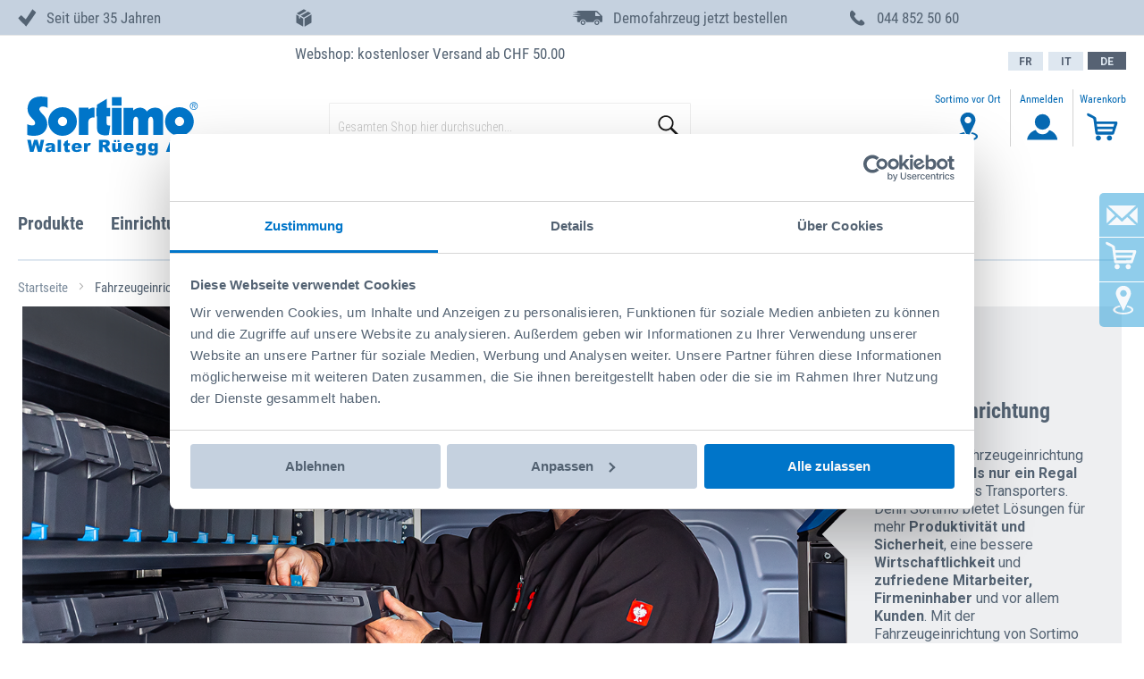

--- FILE ---
content_type: text/html; charset=UTF-8
request_url: https://sortimo.ch/de/fahrzeugeinrichtungen
body_size: 43496
content:
<!doctype html>
<html lang="de">
    <head >
        <script src="https://www.autoscout24.ch/MVC/Content/as24-hci-desktop/js/e.min.js"></script>
<script>
    var LOCALE = 'de\u002DDE';
    var BASE_URL = 'https\u003A\u002F\u002Fsortimo.ch\u002Fde\u002F';
    var require = {
        'baseUrl': 'https\u003A\u002F\u002Fsortimo.ch\u002Fstatic\u002Ffrontend\u002FSortimo\u002Fsortimo\u002Fde_DE'
    };</script>        <meta charset="utf-8"/>
<meta name="title" content="Fahrzeugeinrichtung für Handwerker &amp; Servicefahrzeuge"/>
<meta name="description" content="Sparen Sie Kosten und Zeit mit einer professionellen Fahrzeugeinrichtung. Individuell auf Ihre Bedürfnisse konfigurierbar, crashsicher, extraleicht - Rufen Sie uns an.
Fahrzeugeinrichtungen von Sortimo sorgen für Ordnung und Struktur im Transporter und bieten einen guten Überblick über die mitgeführten Arbeitsmaterialien. Sie sind so konzipiert, dass die Abläufe im mobilen Arbeitsalltag professioneller, sicherer und wirtschaftlicher werden."/>
<meta name="keywords" content="fahrzeugeinrichtung, fahrzeugeinrichtungen, regalsystem, fahrzeugeinbau, fahrzeugeinrichtung schweiz, fahrzeugausbau, sortimo, ordnungssystem, globelyst, regal für nutzfahrzeug, fahrzeugeinbauten, ausbau nutzfahrzeug, fahrzeugregal, fahrzeugeinrichtungen schweiz, fahrzeug regalsystem, "/>
<meta name="robots" content="INDEX,FOLLOW"/>
<meta name="viewport" content="width=device-width, initial-scale=1, maximum-scale=1.0, user-scalable=no"/>
<meta name="format-detection" content="telephone=no"/>
<title>Fahrzeugeinrichtung für Handwerker &amp; Servicefahrzeuge</title>
<link  rel="stylesheet" type="text/css"  media="all" href="https://sortimo.ch/static/frontend/Sortimo/sortimo/de_DE/mage/calendar.css" />
<link  rel="stylesheet" type="text/css"  media="all" href="https://sortimo.ch/static/frontend/Sortimo/sortimo/de_DE/css/styles-m.css" />
<link  rel="stylesheet" type="text/css"  media="all" href="https://sortimo.ch/static/frontend/Sortimo/sortimo/de_DE/libs/owl-carousel/css/owl.carousel.min.css" />
<link  rel="stylesheet" type="text/css"  media="all" href="https://sortimo.ch/static/frontend/Sortimo/sortimo/de_DE/Amasty_Groupcat/js/fancybox/jquery.fancybox.css" />
<link  rel="stylesheet" type="text/css"  media="all" href="https://sortimo.ch/static/frontend/Sortimo/sortimo/de_DE/Amasty_ShopbyBase/css/swiper.min.css" />
<link  rel="stylesheet" type="text/css"  media="all" href="https://sortimo.ch/static/frontend/Sortimo/sortimo/de_DE/Mageplaza_Core/css/owl.carousel.css" />
<link  rel="stylesheet" type="text/css"  media="all" href="https://sortimo.ch/static/frontend/Sortimo/sortimo/de_DE/Mageplaza_Core/css/owl.theme.css" />
<link  rel="stylesheet" type="text/css"  media="all" href="https://sortimo.ch/static/frontend/Sortimo/sortimo/de_DE/Mageplaza_BannerSlider/css/animate.min.css" />
<link  rel="stylesheet" type="text/css"  media="all" href="https://sortimo.ch/static/frontend/Sortimo/sortimo/de_DE/Mageplaza_BannerSlider/css/style.css" />
<link  rel="stylesheet" type="text/css"  media="all" href="https://sortimo.ch/static/frontend/Sortimo/sortimo/de_DE/Mageplaza_ShareCart/css/style.css" />
<link  rel="stylesheet" type="text/css"  media="all" href="https://sortimo.ch/static/frontend/Sortimo/sortimo/de_DE/Magestore_Megamenu/css/megamenulibrary.css" />
<link  rel="stylesheet" type="text/css"  media="all" href="https://sortimo.ch/static/frontend/Sortimo/sortimo/de_DE/Magestore_Megamenu/css/megamenu.css" />
<link  rel="stylesheet" type="text/css"  media="all" href="https://sortimo.ch/static/frontend/Sortimo/sortimo/de_DE/MediaDivision_Search/css/search.css" />
<link  rel="stylesheet" type="text/css"  media="all" href="https://sortimo.ch/static/frontend/Sortimo/sortimo/de_DE/Sortimo_Cms/fancybox/css/jquery.fancybox.css" />
<link  rel="stylesheet" type="text/css"  media="all" href="https://sortimo.ch/static/frontend/Sortimo/sortimo/de_DE/Sortimo_Cms/font-awesome/css/font-awesome.min.css" />
<link  rel="stylesheet" type="text/css"  media="all" href="https://sortimo.ch/static/frontend/Sortimo/sortimo/de_DE/Magefan_Blog/css/blog-m.css" />
<link  rel="stylesheet" type="text/css"  media="all" href="https://sortimo.ch/static/frontend/Sortimo/sortimo/de_DE/Magefan_Blog/css/blog-new.css" />
<link  rel="stylesheet" type="text/css"  media="all" href="https://sortimo.ch/static/frontend/Sortimo/sortimo/de_DE/Magefan_Blog/css/blog-custom.css" />
<link  rel="stylesheet" type="text/css"  media="screen and (min-width: 768px)" href="https://sortimo.ch/static/frontend/Sortimo/sortimo/de_DE/css/styles-l.css" />
<link  rel="stylesheet" type="text/css"  media="print" href="https://sortimo.ch/static/frontend/Sortimo/sortimo/de_DE/css/print.css" />
<link  rel="shortcut icon" href="https://sortimo.ch/static/frontend/Sortimo/sortimo/de_DE/Magento_Theme/images/icons/favicon.ico" />
<script  type="text/javascript"  src="https://sortimo.ch/static/frontend/Sortimo/sortimo/de_DE/requirejs/require.js"></script>
<script  type="text/javascript"  src="https://sortimo.ch/static/frontend/Sortimo/sortimo/de_DE/mage/requirejs/mixins.js"></script>
<script  type="text/javascript"  src="https://sortimo.ch/static/frontend/Sortimo/sortimo/de_DE/requirejs-config.js"></script>
<script  type="text/javascript"  src="https://sortimo.ch/static/frontend/Sortimo/sortimo/de_DE/Magento_Theme/js/cookiebot.js"></script>
<link  rel="stylesheet" type="text/css" href="https://fonts.googleapis.com/css?family=Montserrat:300,400,700|Roboto+Condensed:300,400,700|Roboto:300,400,700" />
<link  rel="icon" type="image/x-icon" href="https://sortimo.ch/media/favicon/stores/1/sortimo-fav.png" />
<link  rel="shortcut icon" type="image/x-icon" href="https://sortimo.ch/media/favicon/stores/1/sortimo-fav.png" />
<meta name="google-site-verification" content="-TQUn2yPONWh9uCiX645HYwRRNJl1gVcPfSnuDSxsjI" />

<!-- Google tag (gtag.js) -->
<script async src="https://www.googletagmanager.com/gtag/js?id=G-QV33M4NY64"></script>
<script>
  window.dataLayer = window.dataLayer || [];
  function gtag(){dataLayer.push(arguments);}
  gtag('js', new Date());

  gtag('config', 'G-QV33M4NY64');
</script>        <!-- BEGIN GOOGLE ANALYTICS CODE -->
<script type="text/x-magento-init">
{
    "*": {
        "Magento_GoogleAnalytics/js/google-analytics": {
            "isCookieRestrictionModeEnabled": 1,
            "currentWebsite": 1,
            "cookieName": "user_allowed_save_cookie",
            "ordersTrackingData": [],
            "pageTrackingData": {"optPageUrl":"","isAnonymizedIpActive":true,"accountId":"G-LBF9W85LJL"}        }
    }
}
</script>
<!-- END GOOGLE ANALYTICS CODE -->

    <!-- BEGIN GOOGLE ANALYTICS 4 CODE -->
    <script type="text/x-magento-init">
    {
        "*": {
            "Magento_GoogleGtag/js/google-analytics": {"isCookieRestrictionModeEnabled":true,"currentWebsite":1,"cookieName":"user_allowed_save_cookie","pageTrackingData":{"optPageUrl":"","measurementId":"G-LBF9W85LJL"},"ordersTrackingData":[],"googleAnalyticsAvailable":true}        }
    }
    </script>
    <!-- END GOOGLE ANALYTICS 4 CODE -->
    <script type="text/x-magento-init">
        {
            "*": {
                "Magento_PageCache/js/form-key-provider": {
                    "isPaginationCacheEnabled":
                        0                }
            }
        }
    </script>
<script type="text/javascript">
    require([
        "jquery",
        "scTrackingData",
        "mage/url",
        "mage/translate",
    ], function($, Tracking, url) {
        let tracking = Tracking();
        let scUpdating = false, scClicked = false;
        let consentModeConfig = [];
        let defaultConsentSent = false;
        window.dataLayer = window.dataLayer || [];
        function gtag(){dataLayer.push(arguments);}

        $(document).on("scommerceCookieSaved", function () {
            sendConsentData();
        });
        sendConsentData();

        function getCookie(name) {
            let cookieArr = document.cookie.split(";");

            for(let i = 0; i < cookieArr.length; i++) {
                let cookiePair = cookieArr[i].split("=");

                if(name == cookiePair[0].trim()) {
                    return decodeURIComponent(cookiePair[1]);
                }
            }

            return null;
        }

        function sendConsentData() {
                    }

        function _gaAddToCart($) {
            if (scClicked === false) return;
            if (scUpdating === true) return;
            scUpdating = true;
            $.ajax({
                url: url.build('sctracking/index/addtocart'),
                type: 'get',
                dataType: 'json',
                success: function(product) {
                    if (product == null) return;
                    for (let i = 0; i < product.length; i++) {
                        product[i].list = tracking.getProductImpression(product[i].allSkus);
                    }
                    tracking.setAddToCart(product);
                    $.ajax({
                        url: url.build('sctracking/index/unsaddtocart'),
                        type: 'POST',
                        data: {product},
                        dataType: 'json'
                    }).done(function(response) {
                    });
                }
            }).always(function() {
                scUpdating = false;
                scClicked = false;
            });
        }

        $(document).on('ajax:addToCart', function (e, data) {
            scClicked = true;
            _gaAddToCart($);
        });

        tracking.setPageType('other');
        tracking.setSendFullList('1');
        tracking.setSendDefaultList('1');
        tracking.setDefaultList('Default List');
        tracking.setCurrency('CHF');
        tracking.setData('isGuest', 1);

        
        
                $(document).on('ajax:addToWishlist', function (e, data) {
            var itemId = data.productId;
            $.ajax({
                url: url.build('sctracking/index/addtowishlist'),
                type: 'post',
                dataType: 'json',
                data: {itemId: itemId}
            }).done(function (product) {
                if (product == null) return;
                product.item.list = tracking.getProductImpression(product.item.allSkus);
                tracking.setAddToWishlist(product);
            });
        });
        
        $(document).on('click', 'a', function(e) {
            let href = $(this).attr('href');
            let product = tracking.findProductByUrl(href);
            if (product !== undefined && product != false) {
                tracking.setProductImpression(product.id, product.list);
                tracking.fire('item_click', product);
            }
        });

        let promotions = [];
        let intCtr = 0;
        $(document).ready(function () {
            $('a[data-promotion]').each(function () {
                if ($(this).data("id") != undefined) {
                    $(this).addClass('sc-in-view-promo' + $(this).data("id"));
                }
            })
        });

        $(window).bind("scroll load", function () {
            $('a[data-promotion]').each(function () {
                selector = 'sc-in-view-promo' + $(this).data("id");
                promoEl = $('.' + selector);
                if (promoEl.isInViewport() && !promoEl.hasClass('sc-promo-sent')) {
                    promotions = [];
                    let id = $(this).data("id");
                    let name = $(this).data("name");
                    let creative = $(this).data("creative");
                    let position = $(this).data("position");
                    let slot = $(this).data("slot");
                    let promotion = {
                        'id': id,                         // Name or ID is required.
                        'name': name,
                        'creative': creative,
                        'position': position,
                        'slot': slot
                    };
                    promotions.push(promotion);
                    $(this).addClass('sc-promo-sent');
                    intCtr++;

                    $(this).click(function (e) {
                        promotion.href = $(this).attr('href');
                        tracking.fire('promo_click', promotion);
                    });

                    if (intCtr > 0) {
                        tracking.setPromotions(promotions);
                        intCtr = 0;
                    }
                }
            });
        });

        $.fn.isInViewport = function() {
            if ($(this).offset() != undefined) {
                var elementTop = $(this).offset().top;
                var elementBottom = elementTop + $(this).outerHeight();

                var viewportTop = $(window).scrollTop();
                var viewportBottom = viewportTop + $(window).height();

                return elementBottom > viewportTop && elementTop < viewportBottom;
            }
            return false;
        };

                $(document).ready(function() {
            tracking.fire('page_ready', tracking.getPageType()?.toLowerCase() || "");
        });
            });
</script>

<script type="text/javascript">
    function convertPromotions(trackingData, data) {
        if (data instanceof Array) {
            let result = [];
            for (let i=0; i < data.length; i++) {
                let promo = data[i];
                result.push({
                    promotion_name: promo.name,
                    promotion_id: promo.id,
                    location_id: promo.position,
                    creative_name: promo.creative,
                    creative_slot: promo.slot
                });
            }
            return result;
        }
        return [];
    }
    function convertItemList(trackingData, data) {
        let impr = [];
        var affiliation;
        for (let i = 0; i < data.length; i++) {
            let product = data[i];
            impr.push({
                item_id: product.id,
                item_name: product.name,
                price: trackingData.formatPrice(product.price, false),
                item_brand: product.brand,
                item_list_name: product.list,
                item_list_id: trackingData.getListId(product.list),
                index: product.position,
                quantity: 1
            });
            affiliation = trackingData.getData('affiliation');
            if (affiliation !== '') {
                impr[i]['affiliation'] = affiliation;
            }
            let categories = product.category.split('->');
            impr[i]['item_category'] = categories[0];
            for (let j = 1; j < categories.length; j++) {
                key = 'item_category' + (j + 1);
                impr[i][key] = categories[j];
            }
        }
        return impr;
    }
    function convertAddToCartItem(trackingData, data) {
        let prods = [];
        for (let i = 0; i < data.length; i++) {
            prods.push({
                item_name: data[i].name,
                item_id: data[i].id,
                price: trackingData.formatPrice(data[i].price, false),
                item_brand: data[i].brand,
                quantity: data[i].quantity,
                index: i + 1
            });
            if (trackingData.getSendDefaultList() == "1" || trackingData.getDefaultList() != data[i].list) {
                prods[i]["item_list_name"] = data[i].list;
                prods[i]["item_list_id"] = trackingData.getListId(data[i].list);
            }
            if (trackingData.getData('affiliation') !== '') {
                prods[i]['affiliation'] = trackingData.getData('affiliation');
            }
            let categories = data[i].category.split('->');
            prods[i]['item_category'] = categories[0];
            for (let j = 1; j < categories.length; j++) {
                key = 'item_category' + (j + 1);
                prods[i][key] = categories[j];
            }
        }
        return prods;
    }
    function convertCheckoutItems(trackingData, data) {
        let prods = [];
        for (let i = 0; i < data.length; i++) {
            prods.push({
                item_name: data[i].name,
                item_id: data[i].id,
                price: trackingData.formatPrice(data[i].price, false),
                item_brand: data[i].brand,
                item_category: data[i].category,
                quantity: data[i].quantity,
                index: i + 1
            });
            if (trackingData.getDefaultList() == data[i].list) {
                prodList = trackingData._getProductFromStorage(data[i].id);
                if (prodList) {
                    data[i].list = prodList.list;
                }
            }
            if (trackingData.getSendDefaultList() == "1" || trackingData.getDefaultList() != data[i].list) {
                prods[i]["item_list_name"] = data[i].list;
                prods[i]["item_list_id"] = trackingData.getListId(data[i].list);
            }
            if (trackingData.getData('affiliation') !== '') {
                prods[i]['affiliation'] = trackingData.getData('affiliation');
            }
            let categories = data[i].category.split('->');
            prods[i]['item_category'] = categories[0];
            for (let j = 1; j < categories.length; j++) {
                key = 'item_category' + (j + 1);
                prods[i][key] = categories[j];
            }
        }
        return prods;
    }
    function convertPurchaseItems(trackingData, data, conversion_pii = false) {
        let prods = [];
        for (let i = 0; i < data.length; i++) {
            prods.push({
                item_name: data[i].name,
                item_id: data[i].id,
                price: trackingData.formatPrice(data[i].price, false),
                item_brand: data[i].brand,
                affiliation: trackingData.getData('affiliation'),
                index: i + 1
            });
            if (trackingData.getSendDefaultList() == "1" || trackingData.getDefaultList() != data[i].list) {
                prods[i]["item_list_name"] = data[i].list;
                prods[i]["item_list_id"] = trackingData.getListId(data[i].list);
            }
            let categories = data[i].category.split('->');
            prods[i]['item_category'] = categories[0];
            for (let j = 1; j < categories.length; j++) {
                key = 'item_category' + (j + 1);
                prods[i][key] = categories[j];
            }

            if (conversion_pii) {
                prods[i]['price_excl_tax'] = trackingData.formatPrice(data[i].price_excl_tax, false);
                prods[i]['qty'] = trackingData.formatPrice(data[i].quantity, false);
            } else {
                prods[i]['quantity'] = data[i].quantity;
            }
        }
        return prods;
    }
    function convertWishlistItems(trackingData, data) {
        data = data.item;
        let prods = [];
        prods.push({
            item_name: data.name,
            item_id: data.id,
            price: trackingData.formatPrice(data.price, false),
            item_brand: data.brand,
            item_category: data.category,
            quantity: Number(data.quantity),
            index: 1
        });
        if (trackingData.getSendDefaultList() == "1" || trackingData.getDefaultList() != data.list) {
            prods[0]["item_list_name"] = data.list;
            prods[0]["item_list_id"] = trackingData.getListId(data.list);
        }
        if (trackingData.getData('affiliation') !== '') {
            prods[0]['affiliation'] = trackingData.getData('affiliation');
        }
        let categories = data.category.split('->');
        prods[0]['item_category'] = categories[0];
        for (let j = 1; j < categories.length; j++) {
            key = 'item_category' + (j + 1);
            prods[0][key] = categories[j];
        }
        return prods;
    }
</script>

<!-- Scommerce Mage Google Tag Manager -->
<script type="text/javascript">
    window.dataLayer = window.dataLayer || [];
    window.conversionData={};
    require([
        'jquery',
        'scTrackingData',
        'remarketing',
        'mage/cookies'
    ], function($, Tracking, Remarketing) {
        let tracking = Tracking();
        let affiliation = '';

        tracking.setData('affiliation', affiliation);

        tracking.subscribe('page_view', function(data) {
            // Page view implementation goes here
        });

        tracking.subscribe('home_page', function(data) {
            // Home page view implementation goes here
        });

        tracking.subscribe('page_ready', function(pageType) {
                        let rdata = Remarketing(tracking, pageType, 0, 0);
            let event = 'fireRemarketingTag_' + pageType;
            dataLayer.push({
                'event': event,
                'google_tag_params': rdata
            });
                    });

        tracking.subscribe('promo_view', function(data) {
                        dataLayer.push({ ecommerce: null });
            dataLayer.push({
                'event': 'view_promotion',
                'ecommerce': {
                    'items': convertPromotions(tracking, data)
                }
            });
                    });

        tracking.subscribe('promo_click', function (data) {
                        dataLayer.push({ecommerce: null});
            dataLayer.push({
                'event': 'select_promotion',
                'ecommerce': {
                    'items': [{
                        'promotion_id': data.id,
                        'promotion_name': data.name,
                        'creative_name': data.creative,
                        'location_id': data.position,
                        'creative_slot': data.slot
                    }]
                }
            });
                    });

        tracking.subscribe('view_list', function (data) {
            let impr = [];
            for (let i = 0; i < data.length; i++) {
                let product = data[i];
                impr.push({
                    id: product.id,
                    name: product.name,
                    price: tracking.formatPrice(product.price, false),
                    category: product.category,
                    brand: product.brand,
                    list: product.list,
                    position: product.position
                });
            }
                        dataLayer.push({ecommerce: null});
            dataLayer.push({
                'event': 'view_item_list',
                'ecommerce': {
                    'currency': tracking.getData('currency'),
                    'items': convertItemList(tracking, data)
                }
            });
                    });

        tracking.subscribe('listing_scroll', function (data) {
                        dataLayer.push({ecommerce: null});
            dataLayer.push({
                'event': 'view_item_list',
                'ecommerce': {
                    'currency': tracking.getData('currency'),
                    'items': convertItemList(tracking, data)
                }
            });
                    });

        tracking.subscribe('item_click', function (data) {
                        dataLayer.push({ecommerce: null});
            let items = {
                'item_name': data.name,
                'item_id': data.id,
                'price': tracking.formatPrice(data.price, false),
                'item_brand': data.brand,
                'item_list_name': data.list,
                'item_list_id': tracking.getListId(data.list),
                'index': data.position
            };
            if (affiliation !== '') {
                items['affiliation'] = affiliation;
            }
            let categories = data.category.split('->');
            items['item_category'] = categories[0];
            for (let j = 1; j < categories.length; j++) {
                key = 'item_category' + (j + 1);
                items[key] = categories[j];
            }
            let content = {
                'event': 'select_item',
                'ecommerce': {
                    'items': [items]
                }
            };
            dataLayer.push(content);
                    });

        
        tracking.subscribe('add_to_cart', function (data) {
            let prods = [];
            let currency = '';
            let totalValue = 0;
            for (let i = 0; i < data.length; i++) {
                let prod = {
                    'name': data[i].name,
                    'id': data[i].id,
                    'price': tracking.formatPrice(data[i].price, false),
                    'brand': data[i].brand,
                    'category': data[i].category,
                    'quantity': data[i].qty,
                    'list': data[i].list
                };
                currency = data[i].currency;
                totalValue += data[i].price * data[i].qty;
                prods.push(prod);
            }
                        dataLayer.push({ecommerce: null});
            dataLayer.push({
                'event': 'add_to_cart',
                'ecommerce': {
                    'currency': currency,
                    'value': totalValue,
                    'items': convertAddToCartItem(tracking, prods)
                }
            });
                    });

        tracking.subscribe('remove_from_cart', function (data) {
                        dataLayer.push({ecommerce: null});
            let items = {
                item_name: data.name,
                item_id: data.id,
                price: tracking.formatPrice(data.price, false),
                item_brand: data.brand,
                quantity: data.qty,
                index: 1
            };
            if (tracking.getData('affiliation') !== '') {
                items['affiliation'] = tracking.getData('affiliation');
            }
            if (tracking.getSendDefaultList() == "1" || tracking.getDefaultList() != data.list) {
                items["item_list_name"] = data.list;
                items["item_list_id"] = tracking.getListId(data.list);
            }
            let categories = data.category.split('->');
            items['item_category'] = categories[0];
            for (let j = 1; j < categories.length; j++) {
                key = 'item_category' + (j + 1);
                items[key] = categories[j];
            }
            let content = {
                'event': 'remove_from_cart',
                'ecommerce': {
                    'currency': tracking.getData('currency'),
                    'value': items.price * items.quantity,
                    'items': [items]
                }
            };
            dataLayer.push(content);
                    });

                tracking.subscribe('view_cart', function (data) {
            dataLayer.push({ecommerce: null});
            dataLayer.push({
                'event': 'view_cart',
                'ecommerce': {
                    'currency': tracking.getData('currency'),
                    'value': tracking.getData('total'),
                    'items': convertCheckoutItems(tracking, data)
                }
            });
        });
        
                tracking.subscribe('add_to_wishlist', function (data) {
            dataLayer.push({ecommerce: null});
            dataLayer.push({
                'event': 'add_to_wishlist',
                'ecommerce': {
                    'currency': tracking.getData('currency'),
                    'value': tracking.formatPrice(data.value, false),
                    'items': convertWishlistItems(tracking, data)
                }
            });
        });
        
                tracking.subscribe('begin_checkout', function (data) {
            dataLayer.push({ecommerce: null});
            dataLayer.push({
                'event': 'begin_checkout',
                'ecommerce': {
                    'currency': tracking.getData('currency'),
                    'value': tracking.getData('total'),
                    'items': convertCheckoutItems(tracking, data)
                }
            });
        });
        
        tracking.subscribe('checkout_step', function (data) {
                        if (data.stepType == 'shipment') {
                dataLayer.push({ecommerce: null});
                dataLayer.push({
                    'event': 'add_shipping_info',
                    'ecommerce': {
                        'currency': tracking.getData('currency'),
                        'value': tracking.getData('total'),
                        'coupon': tracking.getData('coupon'),
                        'shipping_tier': data.option,
                        'items': convertPurchaseItems(tracking, data.products)
                    }
                });
            }
            if (data.stepType == 'payment') {
                dataLayer.push({ecommerce: null});
                dataLayer.push({
                    'event': 'add_payment_info',
                    'ecommerce': {
                        'currency': tracking.getData('currency'),
                        'value': tracking.getData('total'),
                        'coupon': tracking.getData('coupon'),
                        'payment_type': data.option,
                        'items': convertPurchaseItems(tracking, data.products)
                    }
                });
            }
                    });

        tracking.subscribe('checkout_option', function (data) {
                        if (data.stepType == 'shipment') {
                dataLayer.push({ecommerce: null});
                dataLayer.push({
                    'event': 'add_shipping_info',
                    'ecommerce': {
                        'currency': tracking.getData('currency'),
                        'value': tracking.getData('total'),
                        'coupon': tracking.getData('coupon'),
                        'shipping_tier': data.option,
                        'items': convertPurchaseItems(tracking, data.products)
                    }
                });
            }
            if (data.stepType == 'payment') {
                dataLayer.push({ecommerce: null});
                dataLayer.push({
                    'event': 'add_payment_info',
                    'ecommerce': {
                        'currency': tracking.getData('currency'),
                        'value': tracking.getData('total'),
                        'coupon': tracking.getData('coupon'),
                        'payment_type': data.option,
                        'items': convertPurchaseItems(tracking, data.products)
                    }
                });
            }
                    });

        
        window.scStartGTM = function () {
            tracking.startEvents();
                            (function (w, d, s, l, i) {
                w[l] = w[l] || [];
                w[l].push({
                    'gtm.start':
                        new Date().getTime(), event: 'gtm.js'
                });
                var f = d.getElementsByTagName(s)[0],
                    j = d.createElement(s), dl = l != 'dataLayer' ? '&l=' + l : '';
                j.async = true;
                j.src =
                    'https://www.googletagmanager.com/gtm.js?id=' + i + dl;
                f.parentNode.insertBefore(j, f);
            })(window, document, 'script', 'dataLayer', 'GTM-PX7527R');                    };
        setTimeout(function () {
            window.scStartGTM();
        }, 1050);
    });
</script>
<!-- Scommerce Mage End Google Tag Manager -->
    </head>
    <body data-container="body"
          data-mage-init='{"loaderAjax": {}, "loader": { "icon": "https://sortimo.ch/static/frontend/Sortimo/sortimo/de_DE/images/loader-2.gif"}}'
        id="html-body" class="cms-fahrzeugeinrichtung cms-page-view page-layout-1column">
        <!-- Scommerce Mage Google Tag Manager -->
    <noscript><iframe src="https://www.googletagmanager.com/ns.html?id=GTM-PX7527R"
                      height="0" width="0" style="display:none;visibility:hidden"></iframe></noscript>
<!-- Scommerce Mage End Google Tag Manager -->

<script type="text/x-magento-init">
    {
        "*": {
            "Magento_PageBuilder/js/widget-initializer": {
                "config": {"[data-content-type=\"slider\"][data-appearance=\"default\"]":{"Magento_PageBuilder\/js\/content-type\/slider\/appearance\/default\/widget":false},"[data-content-type=\"map\"]":{"Magento_PageBuilder\/js\/content-type\/map\/appearance\/default\/widget":false},"[data-content-type=\"row\"]":{"Magento_PageBuilder\/js\/content-type\/row\/appearance\/default\/widget":false},"[data-content-type=\"tabs\"]":{"Magento_PageBuilder\/js\/content-type\/tabs\/appearance\/default\/widget":false},"[data-content-type=\"slide\"]":{"Magento_PageBuilder\/js\/content-type\/slide\/appearance\/default\/widget":{"buttonSelector":".pagebuilder-slide-button","showOverlay":"hover","dataRole":"slide"}},"[data-content-type=\"banner\"]":{"Magento_PageBuilder\/js\/content-type\/banner\/appearance\/default\/widget":{"buttonSelector":".pagebuilder-banner-button","showOverlay":"hover","dataRole":"banner"}},"[data-content-type=\"buttons\"]":{"Magento_PageBuilder\/js\/content-type\/buttons\/appearance\/inline\/widget":false},"[data-content-type=\"products\"][data-appearance=\"carousel\"]":{"Magento_PageBuilder\/js\/content-type\/products\/appearance\/carousel\/widget":false}},
                "breakpoints": {"desktop":{"label":"Desktop","stage":true,"default":true,"class":"desktop-switcher","icon":"Magento_PageBuilder::css\/images\/switcher\/switcher-desktop.svg","conditions":{"min-width":"1024px"},"options":{"products":{"default":{"slidesToShow":"5"}}}},"tablet":{"conditions":{"max-width":"1024px","min-width":"768px"},"options":{"products":{"default":{"slidesToShow":"4"},"continuous":{"slidesToShow":"3"}}}},"mobile":{"label":"Mobile","stage":true,"class":"mobile-switcher","icon":"Magento_PageBuilder::css\/images\/switcher\/switcher-mobile.svg","media":"only screen and (max-width: 768px)","conditions":{"max-width":"768px","min-width":"640px"},"options":{"products":{"default":{"slidesToShow":"3"}}}},"mobile-small":{"conditions":{"max-width":"640px"},"options":{"products":{"default":{"slidesToShow":"2"},"continuous":{"slidesToShow":"1"}}}}}            }
        }
    }
</script>

<div class="cookie-status-message" id="cookie-status">
    The store will not work correctly when cookies are disabled.</div>
<script type="text&#x2F;javascript">document.querySelector("#cookie-status").style.display = "none";</script>
<script type="text/x-magento-init">
    {
        "*": {
            "cookieStatus": {}
        }
    }
</script>

<script type="text/x-magento-init">
    {
        "*": {
            "mage/cookies": {
                "expires": null,
                "path": "\u002F",
                "domain": ".sortimo.ch",
                "secure": true,
                "lifetime": "3600"
            }
        }
    }
</script>
    <noscript>
        <div class="message global noscript">
            <div class="content">
                <p>
                    <strong>JavaScript scheint in Ihrem Browser deaktiviert zu sein.</strong>
                    <span>
                        Um unsere Website in bester Weise zu erfahren, aktivieren Sie Javascript in Ihrem Browser.                    </span>
                </p>
            </div>
        </div>
    </noscript>
   <!-- <div role="alertdialog"
         tabindex="-1"
         class="message global cookie"
         id="notice-cookie-block"
         style="display: none;">
        <div role="document" class="content" tabindex="0">
            <p>
                <strong>Wir verwenden Cookies, um Ihre Erfahrungen besser zu machen.</strong>
                <span>Um der neuen e-Privacy-Richtlinie zu entsprechen, müssen wir um Ihre Zustimmung bitten, die Cookies zu setzen.</span>
                <a href="https://sortimo.ch/de/datenschutz/">Erfahren Sie mehr.</a>
            </p>
            <div class="actions">
                <button id="btn-cookie-allow" class="action allow secondary">
                    <span>OK</span>
                </button>
            </div>
        </div>
    </div> -->
    <script type="text/x-magento-init">
        {
            "#notice-cookie-block": {
                "cookieNotices": {
                    "cookieAllowButtonSelector": "#btn-cookie-allow",
                    "cookieName": "user_allowed_save_cookie",
                    "cookieValue": {"1":1},
                    "cookieLifetime": 31536000,
                    "noCookiesUrl": "https\u003A\u002F\u002Fsortimo.ch\u002Fde\u002Fcookie\u002Findex\u002FnoCookies\u002F"
                }
            }
        }
    </script>

<script>
    window.cookiesConfig = window.cookiesConfig || {};
    window.cookiesConfig.secure = true;
</script><script>    require.config({
        map: {
            '*': {
                wysiwygAdapter: 'mage/adminhtml/wysiwyg/tiny_mce/tinymce5Adapter'
            }
        }
    });</script><script>
    require.config({
        paths: {
            googleMaps: 'https\u003A\u002F\u002Fmaps.googleapis.com\u002Fmaps\u002Fapi\u002Fjs\u003Fv\u003D3\u0026key\u003D'
        },
        config: {
            'Magento_PageBuilder/js/utils/map': {
                style: ''
            },
            'Magento_PageBuilder/js/content-type/map/preview': {
                apiKey: '',
                apiKeyErrorMessage: 'You\u0020must\u0020provide\u0020a\u0020valid\u0020\u003Ca\u0020href\u003D\u0027https\u003A\u002F\u002Fsortimo.ch\u002Fde\u002Fadminhtml\u002Fsystem_config\u002Fedit\u002Fsection\u002Fcms\u002F\u0023cms_pagebuilder\u0027\u0020target\u003D\u0027_blank\u0027\u003EGoogle\u0020Maps\u0020API\u0020key\u003C\u002Fa\u003E\u0020to\u0020use\u0020a\u0020map.'
            },
            'Magento_PageBuilder/js/form/element/map': {
                apiKey: '',
                apiKeyErrorMessage: 'You\u0020must\u0020provide\u0020a\u0020valid\u0020\u003Ca\u0020href\u003D\u0027https\u003A\u002F\u002Fsortimo.ch\u002Fde\u002Fadminhtml\u002Fsystem_config\u002Fedit\u002Fsection\u002Fcms\u002F\u0023cms_pagebuilder\u0027\u0020target\u003D\u0027_blank\u0027\u003EGoogle\u0020Maps\u0020API\u0020key\u003C\u002Fa\u003E\u0020to\u0020use\u0020a\u0020map.'
            },
        }
    });
</script>

<script>
    require.config({
        shim: {
            'Magento_PageBuilder/js/utils/map': {
                deps: ['googleMaps']
            }
        }
    });
</script>
<div class="page-wrapper"><header class="page-header"><div class="panel wrapper"><div class="panel header"><div class="top-header-block">
    <ul class="clearfix">

        <li>
            <img src="https://sortimo.ch/static/frontend/Sortimo/sortimo/de_DE/images/icons/Icon-USPs-hersteller-2002.svg" alt="alt"/>
            <span>Seit über 35 Jahren</span>
        </li>

        <li>
            <img src="https://sortimo.ch/static/frontend/Sortimo/sortimo/de_DE/images/icons/Icon-USPs-Paket.svg" alt="alt"/>
            <a href="/versandbedingungen/"><span>Webshop:  kostenloser Versand ab CHF 50.00 </span>
        </li>

 

        <li>
            <img src="https://sortimo.ch/static/frontend/Sortimo/sortimo/de_DE/images/icons/Icon-USPs-Lieferung-2002.svg" alt="alt"/>
            <a href="/demofahrzeuge/" target="_self"><span>Demofahrzeug jetzt bestellen</span>
        </li>

        <li>
       
                      <img src="https://sortimo.ch/static/frontend/Sortimo/sortimo/de_DE/images/icons/Icon-USPs-hotline.svg" alt="alt"/>
                      <span class="top-header-phone">044 852 50 60</span>
         
        </li>
    </ul>

     <a class="mobile-tel-link" href="tel:+41448525060"> <img src="https://sortimo.ch/static/frontend/Sortimo/sortimo/de_DE/images/icons/Icon-USPs-hotline.svg" alt="alt"/> 044 852 50 60</a>
</div>

<style>
@media only screen and (max-width: 1023px) {
body .page-header .panel.wrapper {
    display: block; 
}

body .page-header .panel.wrapper .header.panel .top-header-block ul {
    display: none; 
}

body .page-header .panel.wrapper .header.panel .top-header-block .mobile-tel-link {
    text-align: center;
    display: block;
    font-family: 'RobotoCondensed-Regular',sans-serif;
    font-size: 16px;
    color: #546373;
}

body .page-header .panel.wrapper .header.panel .top-header-block .mobile-tel-link:hover {
text-decoration: none;
}
}

@media only screen and (min-width: 1024px) {
body .page-header .panel.wrapper .header.panel .top-header-block .mobile-tel-link {
display: none;
}
}

</style><img src="https://sortimo.ch/static/frontend/Sortimo/sortimo/de_DE/images/icons/Icon-USPs-hersteller-2002.svg"  style="display:none;"><ul class="header links"><li><a href="https://sortimo.ch/de/customer/account/" id="idQlP5230b" >Mein Konto</a></li><li class="link wishlist" data-bind="scope: 'wishlist'">
    <a href="https://sortimo.ch/de/wishlist/">Meine Wunschliste        <!-- ko if: wishlist().counter -->
        <span data-bind="text: wishlist().counter" class="counter qty"></span>
        <!-- /ko -->
    </a>
</li>
<script type="text/x-magento-init">
    {
        "*": {
            "Magento_Ui/js/core/app": {
                "components": {
                    "wishlist": {
                        "component": "Magento_Wishlist/js/view/wishlist"
                    }
                }
            }
        }
    }

</script>
<li class="link authorization-link" data-label="oder">
    <a href="https://sortimo.ch/de/customer/account/login/referer/aHR0cHM6Ly9zb3J0aW1vLmNoL2RlL2ZhaHJ6ZXVnZWlucmljaHR1bmdlbg~~/"        >Login</a>
</li>
<li class="item link compare" data-bind="scope: 'compareProducts'" data-role="compare-products-link">
    <a class="action compare no-display" title="Produkte&#x20;vergleichen"
       data-bind="attr: {'href': compareProducts().listUrl}, css: {'no-display': !compareProducts().count}"
    >
        Produkte vergleichen        <span class="counter qty" data-bind="text: compareProducts().countCaption"></span>
    </a>
</li>
<script type="text/x-magento-init">
{"[data-role=compare-products-link]": {"Magento_Ui/js/core/app": {"components":{"compareProducts":{"component":"Magento_Catalog\/js\/view\/compare-products"}}}}}
</script>
    <li class="greet welcome" data-bind="scope: 'customer'">
        <!-- ko if: customer().fullname  -->
        <span class="logged-in"
              data-bind="text: new String('Willkommen, %1!').
              replace('%1', customer().fullname)">
        </span>
        <!-- /ko -->
        <!-- ko ifnot: customer().fullname  -->
        <span class="not-logged-in"
              data-bind="text: 'Standard-Willkommensnachricht!'"></span>
                <!-- /ko -->
    </li>
        <script type="text/x-magento-init">
        {
            "*": {
                "Magento_Ui/js/core/app": {
                    "components": {
                        "customer": {
                            "component": "Magento_Customer/js/view/customer"
                        }
                    }
                }
            }
        }
    </script>
<li><a href="https://sortimo.ch/de/mpsavecart/dashboard/" id="idIsfZ4P3w" >Später kaufen - Notizen</a></li><li><a href="https://sortimo.ch/de/customer/account/create/" id="idVh5uFQhV" >Ein Konto erstellen</a></li></ul><a class="action skip contentarea"
   href="#contentarea">
    <span>
        Zum Inhalt springen    </span>
</a>
</div></div><div class="header content"><span data-action="toggle-nav" class="action nav-toggle"><span>Navigation umschalten</span></span>
<a
    class="logo"
    href="https://sortimo.ch/de/"
    title=""
    aria-label="store logo">
    <img src="https://sortimo.ch/static/frontend/Sortimo/sortimo/de_DE/images/logo.svg"
         title=""
         alt=""
                            />
</a>

<div data-block="minicart" class="minicart-wrapper">

    <span class="title">Warenkorb</span>

    <a class="action showcart" href="https://sortimo.ch/de/checkout/cart/"
       data-bind="scope: 'minicart_content'">
        <span class="text">Mein Warenkorb</span>
        <span class="counter qty empty"
              data-bind="css: { empty: !!getCartParam('summary_count') == false }, blockLoader: isLoading">
            <span class="counter-number"><!-- ko text: getCartParam('summary_count') --><!-- /ko --></span>
            <span class="counter-label">
            <!-- ko if: getCartParam('summary_count') -->
                <!-- ko text: getCartParam('summary_count') --><!-- /ko -->
                <!-- ko i18n: 'items' --><!-- /ko -->
            <!-- /ko -->
            </span>
        </span>
    </a>
            <div class="block block-minicart 1"
             data-role="dropdownDialog"
             data-mage-init='{"dropdownDialog":{
                "appendTo":"[data-block=minicart]",
                "triggerTarget":".showcart",
                "triggerEvent" : "hover",
                "closeOnMouseLeave": true,
                "closeOnEscape": true,
                "triggerClass":"active",
                "parentClass":"active",
                "buttons":[]}}'>
            <div id="minicart-content-wrapper" data-bind="scope: 'minicart_content'">
                <!-- ko template: getTemplate() --><!-- /ko -->
            </div>
                    </div>
        <script>
        window.checkout = {"shoppingCartUrl":"https:\/\/sortimo.ch\/de\/checkout\/cart\/","checkoutUrl":"https:\/\/sortimo.ch\/de\/checkout\/","updateItemQtyUrl":"https:\/\/sortimo.ch\/de\/checkout\/sidebar\/updateItemQty\/","removeItemUrl":"https:\/\/sortimo.ch\/de\/checkout\/sidebar\/removeItem\/","imageTemplate":"Magento_Catalog\/product\/image_with_borders","baseUrl":"https:\/\/sortimo.ch\/de\/","minicartMaxItemsVisible":5,"websiteId":"1","maxItemsToDisplay":10,"storeId":"1","storeGroupId":"1","customerLoginUrl":"https:\/\/sortimo.ch\/de\/customer\/account\/login\/referer\/aHR0cHM6Ly9zb3J0aW1vLmNoL2RlL2ZhaHJ6ZXVnZWlucmljaHR1bmdlbg~~\/","isRedirectRequired":false,"autocomplete":"off","captcha":{"user_login":{"isCaseSensitive":false,"imageHeight":50,"imageSrc":"","refreshUrl":"https:\/\/sortimo.ch\/de\/captcha\/refresh\/","isRequired":false,"timestamp":1763974437}}};
    </script>
    <script type="text/x-magento-init">
    {
        "[data-block='minicart']": {
            "Magento_Ui/js/core/app": {"components":{"minicart_content":{"children":{"subtotal.container":{"children":{"subtotal":{"children":{"subtotal.totals":{"config":{"display_cart_subtotal_incl_tax":0,"display_cart_subtotal_excl_tax":1,"template":"Magento_Tax\/checkout\/minicart\/subtotal\/totals"},"children":{"subtotal.totals.msrp":{"component":"Magento_Msrp\/js\/view\/checkout\/minicart\/subtotal\/totals","config":{"displayArea":"minicart-subtotal-hidden","template":"Magento_Msrp\/checkout\/minicart\/subtotal\/totals"}}},"component":"Magento_Tax\/js\/view\/checkout\/minicart\/subtotal\/totals"}},"component":"uiComponent","config":{"template":"Magento_Checkout\/minicart\/subtotal"}}},"component":"uiComponent","config":{"displayArea":"subtotalContainer"}},"item.renderer":{"component":"Magento_Checkout\/js\/view\/cart-item-renderer","config":{"displayArea":"defaultRenderer","template":"Magento_Checkout\/minicart\/item\/default"},"children":{"item.image":{"component":"Magento_Catalog\/js\/view\/image","config":{"template":"Magento_Catalog\/product\/image","displayArea":"itemImage"}},"checkout.cart.item.price.sidebar":{"component":"uiComponent","config":{"template":"Magento_Checkout\/minicart\/item\/price","displayArea":"priceSidebar"}}}},"extra_info":{"component":"uiComponent","config":{"displayArea":"extraInfo"},"children":{"mp_sharecart":{"component":"Mageplaza_ShareCart\/js\/view\/minicart","config":{"componentDisabled":false}}}},"promotion":{"component":"uiComponent","config":{"displayArea":"promotion"},"children":{"customweb_external_checkout_widgets":{"component":"Customweb_Base\/js\/view\/checkout\/minicart\/external_checkout_widgets","config":{"template":"Customweb_Base\/checkout\/minicart\/external_checkout_widgets"}},"mp_savecart":{"component":"Mageplaza_SaveCart\/js\/view\/minicart"}}}},"config":{"itemRenderer":{"default":"defaultRenderer","simple":"defaultRenderer","virtual":"defaultRenderer"},"template":"Magento_Checkout\/minicart\/content"},"component":"Magento_Checkout\/js\/view\/minicart"}},"types":[]}        },
        "*": {
            "Magento_Ui/js/block-loader": "https://sortimo.ch/static/frontend/Sortimo/sortimo/de_DE/images/loader-1.gif"
        }
    }
    </script>

</div>

<script>
    require(['jquery', 'jquery/ui'], function ($) {
        $(document).ready(function(){


            $(".minicart-wrapper").on( "mouseenter", function() {
                $(this).addClass("active");
                $(this).children(".showcart").addClass("active");
                $(this).find(".ui-dialog").show();
});

$(".minicart-wrapper").on( "mouseleave", function() {
                $(this).removeClass("active");
                $(this).children(".showcart").removeClass("active");
                $(this).find(".ui-dialog").hide();
});

$("#btn-minicart-close").on( "click", function() {
                $(".minicart-wrapper").removeClass("active");
                $(".minicart-wrapper").children(".showcart").removeClass("active");
                $(this).parent().parent().parent().hide();
});





        });
	});
</script>


<div class="block block-search">
    <div class="block block-title"><strong>Suche</strong></div>
    <div class="block block-content">
        <form class="form minisearch" id="search_mini_form" data-store="Germany Store View"
              action="https://sortimo.ch/de/catalogsearch/result/" method="get">
            <div class="field search">
                <label class="label" for="search" data-role="minisearch-label">
                    <span>Suche</span>
                </label>
                <div class="controll">
                    <input id="md_search"
                           type="text"
                           name="q"
                           value=""
                           placeholder="Gesamten&#x20;Shop&#x20;hier&#x20;durchsuchen..."
                           class="input-text"
                           maxlength="20"
                           />
                    <img  class="md-searchicon" src="https://sortimo.ch/static/frontend/Sortimo/sortimo/de_DE/images/searchicon.svg">
                    <img  style="display:none;" class="md-closeicon" src="https://sortimo.ch/static/frontend/Sortimo/sortimo/de_DE/images/closeicon.svg">
                    
                </div>
            </div>
            <div class="actions">
                <button type="submit"
                        title="Suche"
                        class="action search"
                        aria-label="Search"
                        >
                    <span>Suche</span>
                </button>
            </div>
        </form>
    </div>
</div>

<div style="display:none;" id="md_search_results"></div>
<div class="md-search-overlay"></div>



<script>
    require(['jquery', 'jquery/ui'], function ($) {
        $(document).ready(function () {


var timer = null;


function doStuff() {
                // Einstellungen der Suche

                $this       = $("#md_search");
                var search  = $this.val();
                var len     = $this.val().length;
                var store   = "de";
                var limit   = 6;
                var customerGroupId = "0";

                if (len < 3) {

                    // nichts machen, da weniger als drei zeichen eingegeben

                } else {

                    $.ajax({
                        url: 'https://sortimo.ch/de/mdsearch/query/',
                        data: {search: search, store: store, limit: limit, customer_group_id: customerGroupId},
                        dataType: "html",
                        method: "POST",
                        success: function (data) {

                            // position des inputs ermitteln und ausgabe passend darunter positionieren
                            var width = $this.outerWidth();
                            var height = $this.height();
                            var pos = $this.offset();
                            var posX = pos.left;
                            var posY = pos.top + height - 5;

                            if($('.md-search-overlay').is("visible")){
                              $('#md_search_results').html(data);  
                            }else{
                              $('.md-search-overlay').fadeIn(200);  
                              $('#md_search_results').show();  
                              $('.md-search-overlay').fadeIn('slow');
                              $('.md-searchicon').slideUp('slow');
                              $('.md-closeicon').slideDown('slow');
                              $('#md_search_results').html(data).slideDown('slow');                                                   
                            }

                        }
                    });

                }
}

            $(document).on('keyup', '#md_search', function (e) {

       clearTimeout(timer); 
       timer = setTimeout(doStuff, 600)

            });








            $(".md-closeicon").click(function () {
                $('#md_search_results').slideUp('fast');
                $('.md-search-overlay').fadeOut('fast');
                $('.md-searchicon').slideDown('fast');
                $('.md-closeicon').slideUp('fast');
                $('#md_search').val('');
            });

        });
    });
</script>



<!-- Global site tag (gtag.js) - Google Analytics -->
<script async src="https://www.googletagmanager.com/gtag/js?id=UA-25832056-1"></script>
<script>
window.dataLayer = window.dataLayer || [];
function gtag(){dataLayer.push(arguments);}
gtag('js', new Date());
gtag('config', 'UA-25832056-1');
</script>

<div class="custom-header-links">
    <a class="search-mobile-button" href="javascript:void(0)">
        <picture>
            <img src="https://sortimo.ch/static/frontend/Sortimo/sortimo/de_DE/images/icons/search-icon-mobile.svg" alt="search">
        </picture>

    </a>

    <a href="https://sortimo.ch/de/standortsuche/" target="_blank">
        <span class="title">Sortimo vor Ort</span>

        <picture>
            <source srcset="https://sortimo.ch/static/frontend/Sortimo/sortimo/de_DE/images/icons/store-locator-icon-mobile.svg" media="(max-width: 1023px)">
            <img src="https://sortimo.ch/static/frontend/Sortimo/sortimo/de_DE/images/icons/store-locator-icon.svg" alt="Sortimo vor Ort">
        </picture>
    </a>

			<a class="account-link" href="https://sortimo.ch/de/customer/account/login/">
			<span class="title">Anmelden			</span>
			<picture>
				<source srcset="https://sortimo.ch/static/frontend/Sortimo/sortimo/de_DE/images/icons/user-icon-mobile.svg" media="(max-width: 1023px)">
				<img src="https://sortimo.ch/static/frontend/Sortimo/sortimo/de_DE/images/icons/user-icon.svg" alt="Konto">
			</picture>
		</a>
		
</div>


<style>
	html, body {
    overflow-x: unset !important;

}
</style>
<div class="switcher store switcher-store">
	
		
  <div class="welcome-store" data-bind="scope:'customer'">
    <a href="https://sortimo.ch/de/customer/account/login/" class="greet welcome" data-bind="scope: 'customer'">
      <!-- ko if: customer().fullname  -->
      <span class="logged-in" data-bind="text: new String('Willkommen, %1!').replace('%1', customer().fullname)">
            </span>
      <!-- /ko -->
    </a>
  </div>

  <script type="text/x-magento-init">
        {
            "*": {
                "Magento_Ui/js/core/app": {
                    "components": {
                        "customer": {
                            "component": "Magento_Customer/js/view/customer"
                        }
                    }
                }
            }
        }
  </script>

  <strong class="label switcher-label"><span>Store wählen</span></strong>
    <div class="actions dropdown options switcher-options">
                                            <div class="action toggle switcher-trigger"
                 role="button"
                 tabindex="0"
                 data-mage-init='{"dropdown":{}}'
                 data-toggle="dropdown"
                 data-trigger-keypress-button="true">
                <strong>
                    <span>de</span>
                </strong>
            </div>
                                                        <ul class="dropdown switcher-dropdown" data-target="dropdown">
            			
            			
            			
            			
            			
                            <li class="switcher-option">
					<?
					
					?>
					<a href="https://sortimo.ch/fr" data-post_deactivated='{"action":"https:\/\/sortimo.ch\/de\/stores\/store\/redirect\/","data":{"___store":"fr","___from_store":"de","uenc":"aHR0cHM6Ly9zb3J0aW1vLmNoL2ZyL2ZhaHJ6ZXVnZWlucmljaHR1bmdlbg~~"}}'>
						fr					</a>
                </li>
            			
            			
                            <li class="switcher-option">
					<?
					
					?>
					<a href="https://sortimo.ch/it" data-post_deactivated='{"action":"https:\/\/sortimo.ch\/de\/stores\/store\/redirect\/","data":{"___store":"it","___from_store":"de","uenc":"aHR0cHM6Ly9zb3J0aW1vLmNoL2l0L2ZhaHJ6ZXVnZWlucmljaHR1bmdlbg~~"}}'>
						it					</a>
                </li>
            			
            			

			
			
        </ul>
    </div>
</div>
</div></header>    <div class="sections nav-sections">

                    <div class="mobile-menu-header">
    <div class="top clearfix">
        <div class="mobile-menu-logo"><img src="https://sortimo.ch/static/frontend/Sortimo/sortimo/de_DE/images/logo.svg" alt="mySortimo" /></div>
        <div class="mobile-menu-store-switcher">
<div class="switcher store switcher-store">
	
		
  <div class="welcome-store" data-bind="scope:'customer'">
    <a href="https://sortimo.ch/de/customer/account/login/" class="greet welcome" data-bind="scope: 'customer'">
      <!-- ko if: customer().fullname  -->
      <span class="logged-in" data-bind="text: new String('Willkommen, %1!').replace('%1', customer().fullname)">
            </span>
      <!-- /ko -->
    </a>
  </div>

  <script type="text/x-magento-init">
        {
            "*": {
                "Magento_Ui/js/core/app": {
                    "components": {
                        "customer": {
                            "component": "Magento_Customer/js/view/customer"
                        }
                    }
                }
            }
        }
  </script>

  <strong class="label switcher-label"><span>Store wählen</span></strong>
    <div class="actions dropdown options switcher-options">
                                            <div class="action toggle switcher-trigger"
                 role="button"
                 tabindex="0"
                 data-mage-init='{"dropdown":{}}'
                 data-toggle="dropdown"
                 data-trigger-keypress-button="true">
                <strong>
                    <span>de</span>
                </strong>
            </div>
                                                        <ul class="dropdown switcher-dropdown" data-target="dropdown">
            			
            			
            			
            			
            			
                            <li class="switcher-option">
					<?
					
					?>
					<a href="https://sortimo.ch/fr" data-post_deactivated='{"action":"https:\/\/sortimo.ch\/de\/stores\/store\/redirect\/","data":{"___store":"fr","___from_store":"de","uenc":"aHR0cHM6Ly9zb3J0aW1vLmNoL2ZyL2ZhaHJ6ZXVnZWlucmljaHR1bmdlbg~~"}}'>
						fr					</a>
                </li>
            			
            			
                            <li class="switcher-option">
					<?
					
					?>
					<a href="https://sortimo.ch/it" data-post_deactivated='{"action":"https:\/\/sortimo.ch\/de\/stores\/store\/redirect\/","data":{"___store":"it","___from_store":"de","uenc":"aHR0cHM6Ly9zb3J0aW1vLmNoL2l0L2ZhaHJ6ZXVnZWlucmljaHR1bmdlbg~~"}}'>
						it					</a>
                </li>
            			
            			

			
			
        </ul>
    </div>
</div>
</div>
        <a class="mobile-menu-close-btn" href="javascript:void(0);"><img src="https://sortimo.ch/static/frontend/Sortimo/sortimo/de_DE/images/icons/menu-mob-close.svg" alt="close" /></a>
    </div>
</div><img src="https://sortimo.ch/static/frontend/Sortimo/sortimo/de_DE/images/icons/Icon-USPs-hersteller-2002.svg"  style="display:none;">        
                <div class="section-items nav-sections-items" data-mage-init='{"tabs":{"openedState":"active"}}'>
                                            <div class="section-item-title nav-sections-item-title" data-role="collapsible">
                    <a class="nav-sections-item-switch" data-toggle="switch" href="#store.menu">Menü</a>
                </div>
                <div class="section-item-content nav-sections-item-content" id="store.menu" data-role="content">    <style>
    /* ------ Top menu -----------*/
        .ms-megamenu .ms-topmenu{text-align:left;}
    .ms-topmenu .ms-label{
        float:left;
    }
    .ms-topmenu .ms-level0{float: left;}
        .ms-megamenu .ms-topmenu{
        background: #FFFFFF;
    }
    .ms-topmenu .ms-label{
        font-size:15px;
        text-transform:none;
        color:#536272;
        padding:14.75px 15px;
    }
    .ms-topmenu .ms-label:after{
        background:#0068B3;
    }
    .ms-topmenu .ms-label .ms-iconmega{
        height:15px;
        top:3.75px;
    }
    .ms-topmenu .ms-level0.active .ms-label,
    .ms-topmenu .ms-level0:hover .ms-label,
    .ms-topmenu .ms-level0:active .ms-label,
    .ms-topmenu .ms-level0:focus .ms-label{
        color:#0068B3;
    }
    .ms-megamenu .ms-submenu{
        border-top-color:#0068B3;
    }
    .ms-topmenu .ms-level0.active .ms-label,
    .ms-topmenu .ms-level0:hover .ms-label,
    .ms-topmenu .ms-level0:active .ms-label,
    .ms-topmenu .ms-level0:focus .ms-label{
        background-color:#FFFFFF;
    }
    .ms-topmenu .ms-submenu,.ms-topmenu .col-sub{
        background-color:#FFFFFF;
        color:#999999;
    }
    .ms-topmenu .ms-submenu a{
        color:#0068B3;
    }
    .ms-topmenu .ms-boxtitle{
        color:#0068B3;
    }



        /* ---- Mobile version ---------*/
    @media (min-width: 1024px){
        .ms-topmenu .mb-submenu{display: none !important;}

    }
    @media (max-width: 1023px){
        .ms-megamenu .ms-topmenu{background-color:transparent;display:block; }
        .ms-topmenu .ms-label::after{display:none;}
        .ms-megamenu .anchor_mbmenu,.ms-megamenu .mb-label{
            display: block !important;
        }
        .ms-topmenu .ms-level0{
            float:left;
            width: 100%;
            position: relative;
        }
        .ms-topmenu .ms-level0.first{
            border-top: 1px solid #ddd;
        }
        .ms-topmenu.active .ms-level0{
            display: block;
        }
        .ms-topmenu .ms-label{
            padding: 12px 15px 8px !important;
            background: #FFFFFF;
            border: 1px solid #ddd;
            border-top: 0;
            color: #2f2f2f;
            text-decoration: none;
            outline: none;
            width: 100%;
            float:left;
            min-height:43px;
        }
        .ms-topmenu .ms-submenu{display: none !important;}
        .ms-topmenu .mbactive .mb-submenu.slide{
            z-index: 201;
            display: inline;
        }
        .ms-level0 .ms-label,

        .ms-megamenu .mb-label{
            font-size:15px;
            text-transform:none;
            background-color:#FFFFFF;
            color:#2F2F2F;
        }
        .ms-topmenu .ms-level0.active .ms-label,
        .ms-topmenu .ms-level0:hover .ms-label,
        .ms-topmenu .ms-level0:active .ms-label,
        .ms-topmenu .ms-level0:focus .ms-label,
        .ms-topmenu .ms-level0:hover .mb-label,
        .ms-topmenu .ms-level0:active .mb-label,
        .ms-topmenu .ms-level0:focus .mb-label,

        .ms-megamenu .mbactive .ms-label,
        .ms-megamenu .mbactive .mb-return,
        .ms-megamenu .mbactive .mb-label{
            background-color:#EBEDED;
            color:#2F2F2F;
        }
        .ms-megamenu .anchor_mbmenu{
            background-color:#074666;
        }
        .ms-megamenu .anchor_mbmenu .anchor_mbmenu_text{
            color:#FFFFFF;
        }

        .ms-megamenu .mb-submenu{
            background-color:#FFFFFF;
            color:#0068B3;
        }
        .ms-megamenu .ms-boxtitle{
            color:#636363;
        }
        .ms-megamenu .mb-submenu a{
            color:#0068B3;
        }
    }
            .ms-topmenu .ms-label {
        padding-left: 0;
        margin-right: 15px;
        font-size: 20px;
        font-family: 'RobotoCondensed-Bold', sans-serif;
        opacity: 1;
    }
    .ms-megamenu .mb-submenu,
    .ms-megamenu .ms-submenu,
    .nav-sections .header.links  {
        font-family: 'RobotoCondensed-Bold', sans-serif;
    }
    .catalog-category-view .products.products-grid .product-items .product-item:hover .product-item-info {
        z-index: 2;
    }</style>    <nav class="navigation ms-megamenu" role="navigation">
        <ul id="ms-topmenu" class="ms-topmenu " data-mage-init='{"menu":{"responsive":true, "expanded":true, "position":{"my":"left top","at":"left bottom"}}}'>
                            <li class="ms-level0 nav-2 first" id="nav-2">
                    <a class="ms-label "  href="#">
                                                Produkte                                            </a>
                                            <span class="mb-label glyphicon glyphicon-plus">&nbsp;</span>
                        <div class="ms-submenu col-xs-12 sub_left position_auto" id="submenu-2">
        <div class="ms-content">
        <div class="ms-maincontent" >
            <div class="sub-navigation-container">
<ol class="first-level-container">
<li class="firstLevel hasSubCat">
   <a class="menu-text" href="/fahrzeugeinrichtung">Fahrzeugeinrichtung</a>
   <ol class="sec-level-container">
      <li class="secLevel "><a class="menu-text" href="/globelyst4">Fahrzeugeinrichtung Globelyst 4</a></li>
      <li class="secLevel "><a class="menu-text" href="/SR5">Fahrzeugeinrichtung SR5 entdecken</a></li>
      <li class="secLevel "><a class="menu-text" href="/FR5">Klappregal FR5</a></li>
      <li class="secLevel "><a class="menu-text" href="/flexrack2.0">Klappregal FlexRack 2.0</a></li>
      <li class="secLevel "><a class="menu-text" href="/jumbo-unit">Grossraumschublade Jumbo Unit</a></li>
   </ol>
   <span class="mobile-sub-menu-btn"></span>
</li>
<li class="firstLevel "><a class="menu-text" href="/boxxen-koffer">BOXXen & Koffer</a></li>
<li class="firstLevel "><a class="menu-text" href="/mobile-arbeitsstation-workmo">WorkMo</a></li>
<li class="firstLevel "><a class="menu-text" href="/proclick">ProClick</a></li>
<li class="firstLevel "><a class="menu-text" href="/boden-und-wand">Boden & Wandverkleidung</a></li>
<li class="firstLevel "><a class="menu-text" href="/ladungssicherung">Ladungssicherung</a></li>
<li class="firstLevel "><a class="menu-text" href="/dachtraeger-protop">Lastenträger</a></li>
<li class="firstLevel "><a class="menu-text" href="/schwerlastauszuege">Schwerlastauszüge</a></li>
<li class="firstLevel "><a class="menu-text" href="/workerbox">Workerbox</a></li>
<li class="firstLevel "><a class="menu-text" href="/scontainer">sContainer</a></li>
   <ol class="first-level-container">
      <li class="firstLevel hasSubCat">
         <a class="menu-text" href="/arbeitsplatzorganisation">Arbeitsplatzorganisation</a>
         <ol class="sec-level-container">
            <li class="secLevel "><a class="menu-text" href="/labels">Labels</a></li>
         </ol>
         <span class="mobile-sub-menu-btn"></span>
      </li>
      <li class="firstLevel "><a class="menu-text" href="/products/neu.html">Neuheiten</a></li>
      <li class="firstLevel "><a class="menu-text" href="/products/zubehor.html">Zubehör</a></li>
   </ol>
</div>        </div>
            </div>
    </div>
<div class="mb-submenu blind" id="m_submenu-2">
    <a class="ms-label mb-return col-xs-12 text-center"><span class="glyphicon glyphicon-chevron-left">&nbsp;</span>Produkte</a>
    <div class="mb-submain col-xs-12">
                <div class="mb-content form-group">
            <div class="mb-maincontent  col-sm-9 col-xs-12">
                <div class="sub-navigation-container">
<ol class="first-level-container">
<li class="firstLevel hasSubCat">
   <a class="menu-text" href="/fahrzeugeinrichtung">Fahrzeugeinrichtung</a>
   <ol class="sec-level-container">
      <li class="secLevel "><a class="menu-text" href="/globelyst4">Fahrzeugeinrichtung Globelyst 4</a></li>
      <li class="secLevel "><a class="menu-text" href="/SR5">Fahrzeugeinrichtung SR5 entdecken</a></li>
      <li class="secLevel "><a class="menu-text" href="/FR5">Klappregal FR5</a></li>
      <li class="secLevel "><a class="menu-text" href="/flexrack2.0">Klappregal FlexRack 2.0</a></li>
      <li class="secLevel "><a class="menu-text" href="/jumbo-unit">Grossraumschublade Jumbo Unit</a></li>
   </ol>
   <span class="mobile-sub-menu-btn"></span>
</li>
<li class="firstLevel "><a class="menu-text" href="/boxxen-koffer">BOXXen & Koffer</a></li>
<li class="firstLevel "><a class="menu-text" href="/mobile-arbeitsstation-workmo">WorkMo</a></li>
<li class="firstLevel "><a class="menu-text" href="/proclick">ProClick</a></li>
<li class="firstLevel "><a class="menu-text" href="/boden-und-wand">Boden & Wandverkleidung</a></li>
<li class="firstLevel "><a class="menu-text" href="/ladungssicherung">Ladungssicherung</a></li>
<li class="firstLevel "><a class="menu-text" href="/dachtraeger-protop">Lastenträger</a></li>
<li class="firstLevel "><a class="menu-text" href="/schwerlastauszuege">Schwerlastauszüge</a></li>
<li class="firstLevel "><a class="menu-text" href="/workerbox">Workerbox</a></li>
<li class="firstLevel "><a class="menu-text" href="/scontainer">sContainer</a></li>
   <ol class="first-level-container">
      <li class="firstLevel hasSubCat">
         <a class="menu-text" href="/arbeitsplatzorganisation">Arbeitsplatzorganisation</a>
         <ol class="sec-level-container">
            <li class="secLevel "><a class="menu-text" href="/labels">Labels</a></li>
         </ol>
         <span class="mobile-sub-menu-btn"></span>
      </li>
      <li class="firstLevel "><a class="menu-text" href="/products/neu.html">Neuheiten</a></li>
      <li class="firstLevel "><a class="menu-text" href="/products/zubehor.html">Zubehör</a></li>
   </ol>
</div>            </div>
                    </div>
            </div>
</div>
                                    </li>
                                <li class="ms-level0 nav-20" id="nav-20">
                    <a class="ms-label "  href="/de/referenz-einrichtungen">
                                                Einrichtungsbeispiele                                            </a>
                                            <span class="mb-label glyphicon glyphicon-plus">&nbsp;</span>
                        <div class="ms-submenu col-xs-12 sub_left position_auto" id="submenu-20">
        <div class="ms-content">
        <div class="ms-maincontent" >
            <div class="sub-navigation-container">
    <ol class="first-level-container">

        <li class="firstLevel "><a class="menu-text" href="/referenz-einrichtungen">Alle</a></li>
        <li class="firstLevel "><a class="menu-text" href="/referenz-einrichtungen?brand=citroen">Citroën</a></li>
        <li class="firstLevel "><a class="menu-text" href="/referenz-einrichtungen?brand=fiat">Fiat</a></li>
        <li class="firstLevel "><a class="menu-text" href="/referenz-einrichtungen?brand=ford">Ford</a></li>
        <li class="firstLevel "><a class="menu-text" href="/referenz-einrichtungen?brand=iveco">Iveco</a></li>
        <li class="firstLevel "><a class="menu-text" href="/referenz-einrichtungen?brand=man">MAN</a></li>
        <li class="firstLevel "><a class="menu-text" href="/referenz-einrichtungen?brand=maxus">Maxus</a></li>
        <li class="firstLevel "><a class="menu-text" href="/referenz-einrichtungen?brand=mercedes">Mercedes</a></li>
        <li class="firstLevel "><a class="menu-text" href="/referenz-einrichtungen?brand=nissan">Nissan</a></li>
        <li class="firstLevel "><a class="menu-text" href="/referenz-einrichtungen?brand=opel">Opel</a></li>
        <li class="firstLevel "><a class="menu-text" href="/referenz-einrichtungen?brand=peugeot">Peugeot</a></li>
        <li class="firstLevel "><a class="menu-text" href="/referenz-einrichtungen?brand=renault">Renault</a></li>
        <li class="firstLevel "><a class="menu-text" href="/referenz-einrichtungen?brand=toyota">Toyota</a></li>
        <li class="firstLevel "><a class="menu-text" href="/referenz-einrichtungen?brand=vw">Volkswagen</a></li>

    </ol>
</div>        </div>
            </div>
    </div>
<div class="mb-submenu blind" id="m_submenu-20">
    <a class="ms-label mb-return col-xs-12 text-center"><span class="glyphicon glyphicon-chevron-left">&nbsp;</span>Einrichtungsbeispiele</a>
    <div class="mb-submain col-xs-12">
                <div class="mb-content form-group">
            <div class="mb-maincontent  col-sm-9 col-xs-12">
                <div class="sub-navigation-container">
    <ol class="first-level-container">

        <li class="firstLevel "><a class="menu-text" href="/referenz-einrichtungen">Alle</a></li>
        <li class="firstLevel "><a class="menu-text" href="/referenz-einrichtungen?brand=citroen">Citroën</a></li>
        <li class="firstLevel "><a class="menu-text" href="/referenz-einrichtungen?brand=fiat">Fiat</a></li>
        <li class="firstLevel "><a class="menu-text" href="/referenz-einrichtungen?brand=ford">Ford</a></li>
        <li class="firstLevel "><a class="menu-text" href="/referenz-einrichtungen?brand=iveco">Iveco</a></li>
        <li class="firstLevel "><a class="menu-text" href="/referenz-einrichtungen?brand=man">MAN</a></li>
        <li class="firstLevel "><a class="menu-text" href="/referenz-einrichtungen?brand=maxus">Maxus</a></li>
        <li class="firstLevel "><a class="menu-text" href="/referenz-einrichtungen?brand=mercedes">Mercedes</a></li>
        <li class="firstLevel "><a class="menu-text" href="/referenz-einrichtungen?brand=nissan">Nissan</a></li>
        <li class="firstLevel "><a class="menu-text" href="/referenz-einrichtungen?brand=opel">Opel</a></li>
        <li class="firstLevel "><a class="menu-text" href="/referenz-einrichtungen?brand=peugeot">Peugeot</a></li>
        <li class="firstLevel "><a class="menu-text" href="/referenz-einrichtungen?brand=renault">Renault</a></li>
        <li class="firstLevel "><a class="menu-text" href="/referenz-einrichtungen?brand=toyota">Toyota</a></li>
        <li class="firstLevel "><a class="menu-text" href="/referenz-einrichtungen?brand=vw">Volkswagen</a></li>

    </ol>
</div>            </div>
                    </div>
            </div>
</div>                                    </li>
                                <li class="ms-level0 nav-4" id="nav-4">
                    <a class="ms-label "  href="#">
                                                Unternehmen                                            </a>
                                            <span class="mb-label glyphicon glyphicon-plus">&nbsp;</span>
                        <div class="ms-submenu col-xs-12 sub_left position_auto" id="submenu-4">
        <div class="ms-content">
        <div class="ms-maincontent" >
            <div class="sub-navigation-container"><ol class="first-level-container">
<li class="firstLevel "><a class="menu-text" href="/ueber-uns">Über uns</a></li>
<li class="firstLevel "><a class="menu-text" href="/team">Unser Team</a></li>
<li class="firstLevel "><a class="menu-text" href="/kundenmeinung">Unsere Kunden sagen</a></li>
<li class="firstLevel  hasSubCat"><a class="menu-text" href="#">Partner</a><ol class="sec-level-container">
<li class="secLevel "><a class="menu-text" href="https://sortimo.ch/de/vw-partner">VW Nutzfahrzeuge</a></li>
<li class="secLevel "><a class="menu-text" href="/renault-partner">Renault Nutzfahrzeuge</a></li>
<li class="secLevel "><a class="menu-text" href="/ford-partner">Ford Nutzfahrzeuge</a></li>
<li class="secLevel "><a class="menu-text" href="/mercedes-benz-partner">Mercedes-Benz Nutzfahrzeuge</a></li>
<li class="secLevel "><a class="menu-text" href="/berner">Berner</a></li>
<li class="secLevel "><a class="menu-text" href="/bosch">Bosch</a></li>
<li class="secLevel "><a class="menu-text" href="/hilti">Hilti</a></li>
</ol><span class="mobile-sub-menu-btn"></span></li>
<li class="firstLevel "><a class="menu-text" href="/blog">News/Blog</a></li>
<li class="firstLevel "><a class="menu-text" href="/jobs">Jobs</a></li>
<li class="firstLevel "><a class="menu-text" href="/newsletter-de">Newsletter</a></li>
<li class="firstLevel "><a class="menu-text" href="/flotten">Flotten</a></li>
<li class="firstLevel  hasSubCat"><a class="menu-text" href="#">Sponsoring</a><ol class="sec-level-container">
<li class="secLevel "><a class="menu-text" href="https://sortimo.ch/de/elena-sandera">Elena Sandera SUI-130 Windsurf</a></li>
</ol></div>        </div>
            </div>
    </div>
<div class="mb-submenu blind" id="m_submenu-4">
    <a class="ms-label mb-return col-xs-12 text-center"><span class="glyphicon glyphicon-chevron-left">&nbsp;</span>Unternehmen</a>
    <div class="mb-submain col-xs-12">
                <div class="mb-content form-group">
            <div class="mb-maincontent  col-sm-9 col-xs-12">
                <div class="sub-navigation-container"><ol class="first-level-container">
<li class="firstLevel "><a class="menu-text" href="/ueber-uns">Über uns</a></li>
<li class="firstLevel "><a class="menu-text" href="/team">Unser Team</a></li>
<li class="firstLevel "><a class="menu-text" href="/kundenmeinung">Unsere Kunden sagen</a></li>
<li class="firstLevel  hasSubCat"><a class="menu-text" href="#">Partner</a><ol class="sec-level-container">
<li class="secLevel "><a class="menu-text" href="https://sortimo.ch/de/vw-partner">VW Nutzfahrzeuge</a></li>
<li class="secLevel "><a class="menu-text" href="/renault-partner">Renault Nutzfahrzeuge</a></li>
<li class="secLevel "><a class="menu-text" href="/ford-partner">Ford Nutzfahrzeuge</a></li>
<li class="secLevel "><a class="menu-text" href="/mercedes-benz-partner">Mercedes-Benz Nutzfahrzeuge</a></li>
<li class="secLevel "><a class="menu-text" href="/berner">Berner</a></li>
<li class="secLevel "><a class="menu-text" href="/bosch">Bosch</a></li>
<li class="secLevel "><a class="menu-text" href="/hilti">Hilti</a></li>
</ol><span class="mobile-sub-menu-btn"></span></li>
<li class="firstLevel "><a class="menu-text" href="/blog">News/Blog</a></li>
<li class="firstLevel "><a class="menu-text" href="/jobs">Jobs</a></li>
<li class="firstLevel "><a class="menu-text" href="/newsletter-de">Newsletter</a></li>
<li class="firstLevel "><a class="menu-text" href="/flotten">Flotten</a></li>
<li class="firstLevel  hasSubCat"><a class="menu-text" href="#">Sponsoring</a><ol class="sec-level-container">
<li class="secLevel "><a class="menu-text" href="https://sortimo.ch/de/elena-sandera">Elena Sandera SUI-130 Windsurf</a></li>
</ol></div>            </div>
                    </div>
            </div>
</div>                                    </li>
                                <li class="ms-level0 nav-5" id="nav-5">
                    <a class="ms-label "  href="#">
                                                Kontakt                                            </a>
                                            <span class="mb-label glyphicon glyphicon-plus">&nbsp;</span>
                        <div class="ms-submenu col-xs-12 sub_left position_auto" id="submenu-5">
        <div class="ms-content">
        <div class="ms-maincontent" >
            <div class="sub-navigation-container">
    <ol class="first-level-container">
        <li class="firstLevel "><a class="menu-text" href="/contact/kontaktformular.html">Kontaktformular</a></li>
        <li class="firstLevel "><a class="menu-text" href="/ansprechpartner">Ansprechpartner</a></li>
        <li class="firstLevel "><a class="menu-text" href="/standortsuche">Standortsuche</a></li>
        <li class="firstLevel "><a class="menu-text" href="/standortsuche">Öffnungszeiten</a></li>
        <li class="firstLevel "><a class="menu-text" href="/messen-und-events">Messen & Events</a></li>
        <li class="firstLevel "><a class="menu-text" href="/newsletter-de">Newsletter</a></li>
    </ol>
</div>        </div>
            </div>
    </div>
<div class="mb-submenu blind" id="m_submenu-5">
    <a class="ms-label mb-return col-xs-12 text-center"><span class="glyphicon glyphicon-chevron-left">&nbsp;</span>Kontakt</a>
    <div class="mb-submain col-xs-12">
                <div class="mb-content form-group">
            <div class="mb-maincontent  col-sm-9 col-xs-12">
                <div class="sub-navigation-container">
    <ol class="first-level-container">
        <li class="firstLevel "><a class="menu-text" href="/contact/kontaktformular.html">Kontaktformular</a></li>
        <li class="firstLevel "><a class="menu-text" href="/ansprechpartner">Ansprechpartner</a></li>
        <li class="firstLevel "><a class="menu-text" href="/standortsuche">Standortsuche</a></li>
        <li class="firstLevel "><a class="menu-text" href="/standortsuche">Öffnungszeiten</a></li>
        <li class="firstLevel "><a class="menu-text" href="/messen-und-events">Messen & Events</a></li>
        <li class="firstLevel "><a class="menu-text" href="/newsletter-de">Newsletter</a></li>
    </ol>
</div>            </div>
                    </div>
            </div>
</div>                                    </li>
                                <li class="ms-level0 nav-6" id="nav-6">
                    <a class="ms-label "  href="#">
                                                Service                                            </a>
                                            <span class="mb-label glyphicon glyphicon-plus">&nbsp;</span>
                        <div class="ms-submenu col-xs-12 sub_left position_auto" id="submenu-6">
        <div class="ms-content">
        <div class="ms-maincontent" >
            <div class="sub-navigation-container">
    <ol class="first-level-container">
        
		<li class="firstLevel "><a class="menu-text" href="/demofahrzeuge">Demofahrzeuge</a></li>

        <li class="firstLevel "><a class="menu-text" href="/fahrzeugverkauf">Fahrzeugverkauf</a></li>

        <li class="firstLevel "><a class="menu-text" href="/flotten">Flotten</a></li>
		
		<li class="firstLevel "><a class="menu-text" href="/labels">Labels</a></li>

        <li class="firstLevel "><a class="menu-text" href="/kataloge-flyer">Kataloge</a></li>

        <li class="firstLevel "><a class="menu-text" href="/anleitungen">Anleitungen</a></li>

        <li class="firstLevel "><a class="menu-text" href="/crashtests">Crashtests</a></li>
		
		<!-- <li class="firstLevel "><a class="menu-text" href="/faq">FAQ</a></li> -->
		
    </ol>
</div>


<style>
body.checkout-cart-index.page-layout-1column .products-grid .product-items.owl-carousel .product-item {
    width: 100%;
    border: 2px solid #dee7f0;
    padding: 0px 0px 10px;
}
body.checkout-cart-index.page-layout-1column .products-grid .product-items.owl-carousel .product-item .product-item-info {
    margin: 10px auto 0;
}
body.checkout-cart-index.page-layout-1column .products-grid .product-items.owl-carousel .product-item:hover {
    border: 2px solid #c3d1de;
}
</style>        </div>
            </div>
    </div>
<div class="mb-submenu blind" id="m_submenu-6">
    <a class="ms-label mb-return col-xs-12 text-center"><span class="glyphicon glyphicon-chevron-left">&nbsp;</span>Service</a>
    <div class="mb-submain col-xs-12">
                <div class="mb-content form-group">
            <div class="mb-maincontent  col-sm-9 col-xs-12">
                <div class="sub-navigation-container">
    <ol class="first-level-container">
        
		<li class="firstLevel "><a class="menu-text" href="/demofahrzeuge">Demofahrzeuge</a></li>

        <li class="firstLevel "><a class="menu-text" href="/fahrzeugverkauf">Fahrzeugverkauf</a></li>

        <li class="firstLevel "><a class="menu-text" href="/flotten">Flotten</a></li>
		
		<li class="firstLevel "><a class="menu-text" href="/labels">Labels</a></li>

        <li class="firstLevel "><a class="menu-text" href="/kataloge-flyer">Kataloge</a></li>

        <li class="firstLevel "><a class="menu-text" href="/anleitungen">Anleitungen</a></li>

        <li class="firstLevel "><a class="menu-text" href="/crashtests">Crashtests</a></li>
		
		<!-- <li class="firstLevel "><a class="menu-text" href="/faq">FAQ</a></li> -->
		
    </ol>
</div>


<style>
body.checkout-cart-index.page-layout-1column .products-grid .product-items.owl-carousel .product-item {
    width: 100%;
    border: 2px solid #dee7f0;
    padding: 0px 0px 10px;
}
body.checkout-cart-index.page-layout-1column .products-grid .product-items.owl-carousel .product-item .product-item-info {
    margin: 10px auto 0;
}
body.checkout-cart-index.page-layout-1column .products-grid .product-items.owl-carousel .product-item:hover {
    border: 2px solid #c3d1de;
}
</style>            </div>
                    </div>
            </div>
</div>                                    </li>
                                <li class="ms-level0 nav-7" id="nav-7">
                    <a class="ms-label "  href="/de/products.html">
                                                Webshop                                            </a>
                                            <span class="mb-label glyphicon glyphicon-plus">&nbsp;</span>
                        <div class="ms-submenu col-xs-12 sub_left position_auto" id="submenu-7">
        <div class="ms-content">
        <div class="ms-maincontent" >
            <div class="sub-navigation-container">
    <ol class="first-level-container">
	
			<li class="firstLevel hasSubCat">
            <a class="menu-text" href="/products/boxxen-koffer.html">BOXXen & Koffer</a>
            <ol class="sec-level-container">
                <li class="secLevel hasSubCat">
                    <a class="menu-text" href="/products/boxxen-koffer/l-boxx.html">L-BOXX</a>
                    <ol class="third-level-container">
                        <li class="thirdLevel "><a class="menu-text" href="/products/boxxen-koffer/boxxen-und-koffer/l-boxx-102-g4.html">L-BOXX 102 G4</a></li>
                        <li class="thirdLevel "><a class="menu-text" href="/products/boxxen-koffer/boxxen-und-koffer/l-boxx-136-g4.html">L-BOXX 136 G4</a></li>
                        <li class="thirdLevel "><a class="menu-text" href="/products/boxxen-koffer/boxxen-und-koffer/l-boxx-238-g.html">L-BOXX 238 G</a></li>
						<li class="thirdLevel "><a class="menu-text" href="/products/boxxen-koffer/boxxen-und-koffer/l-boxx-374-g.html">L-BOXX 374 G</a></li>
						<li class="thirdLevel "><a class="menu-text" href="/products/boxxen-koffer/boxxen-und-koffer/zubehor-l-boxx.html">Zubehör L-BOXX</a></li>
						<li class="thirdLevel "><a class="menu-text" href="/products/boxxen-koffer/boxxen-und-koffer/ersatzteile-l-boxx.html">Ersatzteile L-BOXX</a></li>
                    </ol>
                    <span class="mobile-sub-menu-btn-third-lvl"></span>
                </li>
                <li class="secLevel hasSubCat">
                    <a class="menu-text" href="/products/boxxen-koffer/metallkoffer.html">Metallkoffer</a>
                    <ol class="third-level-container">
                        <li class="thirdLevel "><a class="menu-text" href="/products/boxxen-koffer/metallkoffer/metallkoffer-320.html">Metallkoffer 320</a></li>
                        <li class="thirdLevel "><a class="menu-text" href="/products/boxxen-koffer/metallkoffer/metallkoffer-330.html">Metallkoffer 330</a></li>
                        <li class="thirdLevel "><a class="menu-text" href="/products/boxxen-koffer/metallkoffer/metallkoffer-340.html">Metallkoffer 340</a></li>
                        <li class="thirdLevel "><a class="menu-text" href="/products/boxxen-koffer/metallkoffer/metallkoffer-350.html">Metallkoffer 350</a></li>
						<li class="thirdLevel "><a class="menu-text" href="/products/boxxen-koffer/metallkoffer/zubehor-metallkoffer.html">Zubehör Metallkoffer</a></li>
						<li class="thirdLevel "><a class="menu-text" href="/products/boxxen-koffer/metallkoffer/ersatzteile-metallkoffer.html">Ersatzteile Metallkoffer</a></li>
                    </ol>
                    <span class="mobile-sub-menu-btn-third-lvl"></span>
                </li>
                <li class="secLevel hasSubCat">
                    <a class="menu-text" href="/products/boxxen-koffer/t-boxx-g.html">T-BOXX</a>
					<ol class="third-level-container">
                        <li class="thirdLevel "><a class="menu-text" href="/products/boxxen-koffer/t-boxx-g/t-boxx-120.html">T-BOXX 120</a></li>
                        <li class="thirdLevel "><a class="menu-text" href="/products/boxxen-koffer/t-boxx-g/t-boxx-320.html">T-BOXX 320</a></li>
                        <li class="thirdLevel "><a class="menu-text" href="/products/boxxen-koffer/t-boxx-g/t-boxx-330.html">T-BOXX 330</a></li>
						<li class="thirdLevel "><a class="menu-text" href="/products/boxxen-koffer/t-boxx-g/insetboxen-set-t-boxx.html">Insetboxen-Set T-BOXX</a></li>
						<li class="thirdLevel "><a class="menu-text" href="/products/boxxen-koffer/t-boxx-g/zubehor-t-boxx.html">Zubehör T-BOXX</a></li>
                    </ol>
                    <span class="mobile-sub-menu-btn-third-lvl"></span>
                </li>
                <li class="secLevel hasSubCat">
                    <a class="menu-text" href="/products/boxxen-koffer/insetboxen.html">Insetbox</a>
                    <ol class="third-level-container">
                        <li class="thirdLevel "><a class="menu-text" href="/products/boxxen-koffer/insetboxen/insetboxenhohe-31.html">Insetboxenhöhe 31</a></li>
						<li class="thirdLevel "><a class="menu-text" href="/products/boxxen-koffer/insetboxen/insetboxenhohe-63.html">Insetboxenhöhe 63</a></li>
						<li class="thirdLevel "><a class="menu-text" href="/products/boxxen-koffer/insetboxen/insetboxenhohe-95.html">Insetboxenhöhe 95</a></li>
						<li class="thirdLevel "><a class="menu-text" href="/products/boxxen-koffer/insetboxen/insetboxensets.html">Insetboxensets</a></li>
                    </ol>
                    <span class="mobile-sub-menu-btn-third-lvl"></span>
                </li>
                <li class="secLevel hasSubCat"><a class="menu-text" href="/products/boxxen-koffer/i-boxx-g.html">i-BOXX</a>
                    <ol class="third-level-container">
                        <li class="thirdLevel "><a class="menu-text" href="/products/boxxen-koffer/i-boxx-g/i-boxx-g.html">i-BOXX G</a></li>
						<li class="thirdLevel "><a class="menu-text" href="/products/boxxen-koffer/i-boxx-g/i-boxx-rack-g.html">i-BOXX Rack G</a></li>
						<li class="thirdLevel "><a class="menu-text" href="/products/boxxen-koffer/i-boxx-g/zubehor-i-boxx-g.html">Zubehör i-BOXX G</a></li>
						<li class="thirdLevel "><a class="menu-text" href="/products/boxxen-koffer/i-boxx-g/ersatzteile-i-boxx-g.html">Ersatzteile i-BOXX G</a></li>
                    </ol>
                    <span class="mobile-sub-menu-btn-third-lvl"></span>
                </li>
                <li class="secLevel hasSubCat">
                    <a class="menu-text" href="/products/boxxen-koffer/ls-boxx-306-g.html">LS-BOXX</a>
                    <ol class="third-level-container">
                        <li class="thirdLevel "><a class="menu-text" href="/products/boxxen-koffer/ls-boxx-306-g/ls-boxx-306-g-inkl-einsatz.html">LS-BOXX 306 G</a></li>
                        <li class="thirdLevel "><a class="menu-text" href="/products/boxxen-koffer/ls-boxx-306-g/zubehor-ls-boxx-306-g.html">Zubehör LS-BOXX 306 G</a></li>
                        <li class="thirdLevel "><a class="menu-text" href="/products/boxxen-koffer/ls-boxx-306-g/ersatzteile-ls-boxx-306-g.html">Ersatzteile LS-BOXX 306 G</a></li>
                    </ol>
                    <span class="mobile-sub-menu-btn-third-lvl"></span>
                </li>
                <li class="secLevel hasSubCat">
                    <a class="menu-text" href="/products/boxxen-koffer/lt-boxx-g.html">LT-Boxx</a>
                    <ol class="third-level-container">
                        <li class="thirdLevel "><a class="menu-text" href="/products/boxxen-koffer/lt-boxx-g/lt-boxx-g-leer.html">LT-BOXX G</a></li>
                        <li class="thirdLevel "><a class="menu-text" href="/products/boxxen-koffer/lt-boxx-g/zubehor-lt-boxx-g.html">Zubehör LT-BOXX G</a></li>
                    </ol>
                    <span class="mobile-sub-menu-btn-third-lvl"></span>
                </li>
                <li class="secLevel hasSubCat">
                    <a class="menu-text" href="/products/boxxen-koffer/s-boxx-g.html">S-BOXX</a>
                    <ol class="third-level-container">
                        <li class="thirdLevel "><a class="menu-text" href="/products/boxxen-koffer/s-boxx-g/s-boxx-coolgrey.html">S-BOXX G</a></li>
                        <li class="thirdLevel "><a class="menu-text" href="/products/boxxen-koffer/s-boxx-g/zubehor-s-boxx.html">Zubehör S-BOXX</a></li>
                    </ol>
                    <span class="mobile-sub-menu-btn-third-lvl"></span>
                </li>
                <li class="secLevel hasSubCat">
                    <a class="menu-text" href="/products/boxxen-koffer/sr-boxx.html">SR-BOXX</a>
                    <ol class="third-level-container">
                        <li class="thirdLevel "><a class="menu-text" href="/products/boxxen-koffer/sr-boxx/sr-boxx-leer.html">SR-BOXX</a></li>
                        <li class="thirdLevel "><a class="menu-text" href="/products/boxxen-koffer/sr-boxx/zubehor-sr-boxx.html">Zubehör SR-BOXX</a></li>
                    </ol>
                    <span class="mobile-sub-menu-btn-third-lvl"></span>
                </li>
                    <a class="menu-text" href="/products/boxxen-koffer/c-boxx.html">C-BOXX</a>
                    <a class="menu-text" href="/products/boxxen-koffer/xl-boxx.html">XL-BOXX</a>
                    <a class="menu-text" href="/products/boxxen-koffer/euroboxen.html">Euroboxen</a>
                    <a class="menu-text" href="/products/boxxen-koffer/werkzeugeinsatz.html">Werkzeugeinsätze</a>
            </ol>
            <span class="mobile-sub-menu-btn"></span>
        </li>

    <li class="firstLevel hasSubCat">
	        <a class="menu-text" href="/products/workmo.html">WorkMo</a>
			<ol class="sec-level-container">
                <li class="secLevel hasSubCat">
                    <a class="menu-text" href="/products/workmo/workmo.html">WorkMo Arbeitsstationen</a>
                    <ol class="third-level-container">
                        <li class="thirdLevel "><a class="menu-text" href="/products/workmo/workmo/workmo-24-500.html">Breite 2 Höhe 500</a></li>
                        <li class="thirdLevel "><a class="menu-text" href="/products/workmo/workmo/workmo-24-750.html">Breite 2 Höhe 750</a></li>
                        <li class="thirdLevel "><a class="menu-text" href="/products/workmo/workmo/workmo-34-500.html">Breite 3 Höhe 500</a></li>
						<li class="thirdLevel "><a class="menu-text" href="/products/workmo/workmo/workmo-34-750.html">Breite 3 Höhe 750</a></li>
						<li class="thirdLevel "><a class="menu-text" href="/products/workmo/workmo/workmo-44-500.html">Breite 4 Höhe 500</a></li>
						<li class="thirdLevel "><a class="menu-text" href="/products/workmo/workmo/workmo-44-750.html">Breite 4 Höhe 750</a></li>
                    </ol>
                    <span class="mobile-sub-menu-btn-third-lvl"></span>
                </li>
				
				<li class="secLevel hasSubCat">
                    <a class="menu-text" href="/products/workmo/workmo.html">Zubehör WorkMo</a>
                    <ol class="third-level-container">
                        <li class="thirdLevel "><a class="menu-text" href="/products/workmo/zubehor-workmo/arbeitsplatten-und-tische.html">Arbeitsplatten und -tische</a></li>
                        <li class="thirdLevel "><a class="menu-text" href="/products/workmo/zubehor-workmo/rollerplatten-und-kufen.html">Rollerplatten und -kufen</a></li>
                        <li class="thirdLevel "><a class="menu-text" href="/workmo/zubehor-workmo/alulochblech.html">Alulochblech</a></li>
						<li class="thirdLevel "><a class="menu-text" href="/products/workmo/zubehor-workmo/spannmittel.html">Spannmittel</a></li>
						<li class="thirdLevel "><a class="menu-text" href="/products/workmo/zubehor-workmo/weiteres-zubehor.html">Weiteres Zubehör</a></li>
                    </ol>
                    <span class="mobile-sub-menu-btn-third-lvl"></span>
                </li>
				</ol>
		<span class="mobile-sub-menu-btn"></span>
        </li>

		
	<li class="firstLevel hasSubCat">
            <a class="menu-text" href="/products/proclick.html">ProClick</a>
            <ol class="sec-level-container">
                <li class="secLevel hasSubCat">
                        <li class="thirdLevel "><a class="menu-text" href="/products/proclick/proclick-werkzeugtaschen.html">ProClick Werkzeugtaschen</a></li>
                        <li class="thirdLevel "><a class="menu-text" href="/products/proclick/proclick-werkzeuggurtel.html">ProClick Werkzeuggürtel</a></li>
                        <li class="thirdLevel "><a class="menu-text" href="/products/proclick/proclick-werkzeugtrage.html">ProClick Werkzeugtrage</a></li>
						<li class="thirdLevel "><a class="menu-text" href="/products/proclick/proclick-starterset.html">ProClick Starterset</a></li>
						<li class="thirdLevel "><a class="menu-text" href="/products/proclick/proclick-zubehor.html">Zubehör ProClick</a></li>
                </li>
			</ol>
            <span class="mobile-sub-menu-btn"></span>
        </li>	
	<li class="firstLevel "><a class="menu-text" href="/products/jumbo-unit.html">Grossraumschublade Jumbo Unit</a></li>
	<li class="firstLevel "><a class="menu-text" href="/products/bodenplatten.html">Bodenplatten</a></li>
		
	<li class="firstLevel "><a class="menu-text" href="/products/wandverkleidung.html">Wandverkleidung</a></li>

         <li class="firstLevel hasSubCat">
            <a class="menu-text" href="/products/basis-lastentrager.html">Basis Lastenträger</a>
            <ol class="sec-level-container">
                <li class="secLevel hasSubCat">
                        <li class="thirdLevel "><a class="menu-text" href="/products/basis-lastentrager.html">Basis Lastenträger</a></li>
                        <li class="thirdLevel "><a class="menu-text" href="/products/basis-lastentrager/zubehor-basis-trager.html">Zubehör Basis Lastenträger</a></li>
                </li>
			</ol>
          <span class="mobile-sub-menu-btn"></span>
        </li>
		
	<li class="firstLevel "><a class="menu-text" href="/products/protop-lastentrager.html">ProTopRACK Lastenträger</a></li>
	<li class="firstLevel "><a class="menu-text" href="/products/protoprack-compact.html">ProTopRACK Compact Lastenträger</a></li>
		
	<li class="firstLevel "><a class="menu-text" href="/products/heckturleiter.html">Hecktürleiter</a></li>
		
	
	<li class="firstLevel hasSubCat">
            <a class="menu-text" href="/products/zubehor.html">Zubehör</a>
            <ol class="sec-level-container">
                <li class="secLevel hasSubCat">
                    <a class="menu-text" href="/products/zubehor/zubehor-fahrzeugeinrichtung.html">Zubehör Fahrzeugeinrichtung</a>
                    <ol class="third-level-container">
                        <li class="thirdLevel "><a class="menu-text" href="/products/zubehor/zubehor-fahrzeugeinrichtung/antirutschmatten.html">Antirutschmatten</a></li>
                        <li class="thirdLevel "><a class="menu-text" href="/products/zubehor/zubehor-fahrzeugeinrichtung/trennbleche.html">Trennbleche</a></li>
						<li class="thirdLevel "><a class="menu-text" href="/products/zubehor/zubehor-fahrzeugeinrichtung/werkbanke.html">Werkbänke</a></li>
						<li class="thirdLevel "><a class="menu-text" href="/products/zubehor/zubehor-fahrzeugeinrichtung/ersatzteil.html">Ersatzteil</a></li>
                    </ol>
                    <span class="mobile-sub-menu-btn-third-lvl"></span>
                </li>
                <li class="secLevel hasSubCat">
                    <a class="menu-text" href="/products/zubehor/originalzubehor.html">Allgemeines Zubehör</a>
                    <ol class="third-level-container">
                        <li class="thirdLevel "><a class="menu-text" href="/products/zubehor/originalzubehor/haken-halterungen.html">Haken/Halterungen</a></li>
                        <li class="thirdLevel "><a class="menu-text" href="/products/zubehor/originalzubehor/ablagefach.html">Ablagefach</a></li>
                        <li class="thirdLevel "><a class="menu-text" href="/products/zubehor/originalzubehor/reinigungszubehor.html">Reinigungszubehör</a></li>
                        <li class="thirdLevel "><a class="menu-text" href="/products/zubehor/originalzubehor/erste-hilfe-und-sicherheit.html">Erste Hilfe und Sicherheit</a></li>
                        <li class="thirdLevel "><a class="menu-text" href="/products/zubehor/originalzubehor/leitern.html">Leitern</a></li>
						<li class="thirdLevel "><a class="menu-text" href="/products/zubehor/originalzubehor/laderohr.html">Laderohr</a></li>
                    </ol>
                    <span class="mobile-sub-menu-btn-third-lvl"></span>
                </li>
                    <!-- <a class="menu-text" href="/products/zubehor/mobile-stromversorgung.html">Mobile Stromversorgung</a> -->
                </li>
                    <a class="menu-text" href="/products/zubehor/elektrozubehor.html">Elektrozubehör</a>
                </li>
				    <a class="menu-text" href="/products/zubehor/mobiles-buero.html">Mobiles Büro</a>
                </li>
                <li class="secLevel hasSubCat">
                    <a class="menu-text" href="/products/zubehor/insetbox.html">Insetboxen</a>
                    <ol class="third-level-container">
                        <li class="thirdLevel "><a class="menu-text" href="/products/zubehor/insetboxen/insetboxenhohe-31.html">Insetboxenhöhe 31</a></li>
						<li class="thirdLevel "><a class="menu-text" href="/products/zubehor/insetboxen/insetboxenhohe-63.html">Insetboxenhöhe 63</a></li>
						<li class="thirdLevel "><a class="menu-text" href="/products/zubehor/insetboxen/insetboxenhohe-95.html">Insetboxenhöhe 95</a></li>
						<li class="thirdLevel "><a class="menu-text" href="/products/zubehor/insetboxen/insetboxensets.html">Insetboxensets</a></li>
                    </ol>
                    <span class="mobile-sub-menu-btn-third-lvl"></span>
                </li>
                    <a class="menu-text" href="/products/zubehor/auffahrrampen.html">Auffahrrampen</a>
                </li>
                    <a class="menu-text" href="/products/zubehor/lufter.html">Be- und Entlüftung</a>
                </li>
                    <a class="menu-text" href="/products/zubehor/halter.html">Halter</a>
                </li>
                    <a class="menu-text" href="/products/zubehor/haken.html">Haken</a>
                </li>
                    <a class="menu-text" href="/products/zubehor/beschriftungsetiketten.html">Beschriftungsetiketten</a>
                </li>
            </ol>
            <span class="mobile-sub-menu-btn"></span>
        </li>

	<li class="firstLevel hasSubCat">
            <a class="menu-text" href="/products/ladungssicherung.html">Ladungssicherung</a>
            <ol class="sec-level-container">
                    <a class="menu-text" href="/products/ladungssicherung/zurrgurte.html">Zurrgurte</a>
                </li>
                    <a class="menu-text" href="/products/ladungssicherung/zubehor-ladungssicherung.html">Zubehör</a>
                </li>
                     <a class="menu-text" href="/products/ladungssicherung/spannstangen.html">Spannstangen</a>
                </li>
                    <a class="menu-text" href="/products/ladungssicherung/ladungssicherungsnetze.html">Ladungssicherungsnetze</a>
                </li>
		    <a class="menu-text" href="/products/ladungssicherung/zurrschienen.html">Zurrschienen</a>
                </li>
            </ol>
            <span class="mobile-sub-menu-btn"></span>
        </li>

	<li class="firstLevel "><a class="menu-text" href="/products/workerbox.html">Workerbox</a></li>
		

	<li class="firstLevel hasSubCat">
            <a class="menu-text" >Nach Fahrzeugmarke</a>
            <ol class="sec-level-container">
                <li class="secLevel hasSubCat">
                    <a class="menu-text" href="/products/car_brand_citroen.html">CITROËN</a>
                    <ol class="third-level-container">
                        <li class="thirdLevel "><a class="menu-text" href="/products/car_brand_citroen-car_type_berlingo.html">BERLINGO</a></li>
                        <li class="thirdLevel "><a class="menu-text" href="/products/car_brand_citroen-car_type_jumpy.html">JUMPY</a></li>
                        <li class="thirdLevel "><a class="menu-text" href="/products/car_brand_citroen-car_type_jumper.html">JUMPER</a></li>
                    </ol>
                    <span class="mobile-sub-menu-btn-third-lvl"></span>
                </li>
                <li class="secLevel hasSubCat">
                    <a class="menu-text" href="/products/car_brand_fiat.html">FIAT</a>
                    <ol class="third-level-container">
                        <li class="thirdLevel "><a class="menu-text" href="/products/car_brand_fiat-car_type_doblocargo.html">DOBLO CARGO</a></li>
                        <li class="thirdLevel "><a class="menu-text" href="/products/car_brand_fiat-car_type_doblocargomaxi.html">DOBLO CARGO MAXI</a></li>
                        <li class="thirdLevel "><a class="menu-text" href="/products/car_brand_fiat-car_type_talento.html">TALENTO</a></li>
                        <li class="thirdLevel "><a class="menu-text" href="/products/car_brand_fiat-car_type_ducato.html">DUCATO</a></li>
                    </ol>
                    <span class="mobile-sub-menu-btn-third-lvl"></span>
                </li>
                <li class="secLevel hasSubCat">
                    <a class="menu-text" href="/products/car_brand_ford.html">FORD</a>
                    <ol class="third-level-container">
                        <li class="thirdLevel "><a class="menu-text" href="/products/car_brand_ford-car_type_transitcourier.html">TRANSIT COURIER</a></li>
                        <li class="thirdLevel "><a class="menu-text" href="/products/car_brand_ford-car_type_transitconnect.html">TRANSIT CONNECT</a></li>
                        <li class="thirdLevel "><a class="menu-text" href="/products/car_brand_ford-car_type_transitcustom.html">TRANSIT CUSTOM</a></li>
                        <li class="thirdLevel "><a class="menu-text" href="/products/car_brand_ford-car_type_transit.html">TRANSIT</a></li>
                    </ol>
                    <span class="mobile-sub-menu-btn-third-lvl"></span>
                </li>
                <li class="secLevel hasSubCat">
                    <a class="menu-text" href="/products/car_brand_iveco.html">IVECO</a>
                    <ol class="third-level-container">
                        <li class="thirdLevel "><a class="menu-text" href="/products/car_brand_iveco-car_type_daily.html">DAILY</a></li>
                    </ol>
                    <span class="mobile-sub-menu-btn-third-lvl"></span>
                </li>
                <li class="secLevel hasSubCat"><a class="menu-text" href="/products/car_brand_man.html">MAN</a>
                    <ol class="third-level-container">
                        <li class="thirdLevel "><a class="menu-text" href="/products/car_brand_man-car_type_tge.html">TGE</a></li>
                    </ol>
                    <span class="mobile-sub-menu-btn-third-lvl"></span>
                </li>
                <li class="secLevel hasSubCat"><a class="menu-text" href="/products/car_brand_maxus.html">MAXUS</a>
                    <ol class="third-level-container">
                        <li class="thirdLevel "><a class="menu-text" href="/products/car_brand_maxus-car_type_edeliver3.html">eDELIVER 3</a></li>
                        <li class="thirdLevel "><a class="menu-text" href="/products/car_brand_maxus.html?car_type=5806">eDELIVER 5</a></li>
                        <li class="thirdLevel "><a class="menu-text" href="/products/car_brand_maxus-car_type_edeliver7.html">eDELIVER 7</a></li>
                        <li class="thirdLevel "><a class="menu-text" href="/products/car_type_edeliver9.html">eDELIVER 9</a></li>
                    </ol>
                    <span class="mobile-sub-menu-btn-third-lvl"></span>
                </li>
                <li class="secLevel hasSubCat">
                    <a class="menu-text" href="/products/car_brand_mercedes.html">MERCEDES</a>
                    <ol class="third-level-container">
                        <li class="thirdLevel "><a class="menu-text" href="/products/car_brand_mercedes-car_type_citan.html">CITAN</a></li>
                        <li class="thirdLevel "><a class="menu-text" href="/products/car_brand_mercedes-car_type_vito.html">VITO</a></li>
                        <li class="thirdLevel "><a class="menu-text" href="/products/car_brand_mercedes-car_type_sprinter.html">SPRINTER</a></li>
                    </ol>
                    <span class="mobile-sub-menu-btn-third-lvl"></span>
                </li>
                <li class="secLevel hasSubCat">
                    <a class="menu-text" href="/products/car_brand_nissan.html">NISSAN</a>
                    <ol class="third-level-container">
                        <li class="thirdLevel "><a class="menu-text" href="/products/car_brand_nissan-car_type_nv200.html">NV200</a></li>
                        <li class="thirdLevel "><a class="menu-text" href="/products/car_brand_nissan-car_type_nv300.html">NV300</a></li>
                        <li class="thirdLevel "><a class="menu-text" href="/products/car_brand_nissan-car_type_nv400.html">NV400</a></li>
                        <li class="thirdLevel "><a class="menu-text" href="/products/car_brand_nissan-car_type_townstar.html">TOWNSTAR</a></li>
                        <li class="thirdLevel "><a class="menu-text" href="/products/car_brand_nissan-car_type_primastar.html">PRIMASTAR</a></li>
                        <li class="thirdLevel "><a class="menu-text" href="/products/car_brand_nissan-car_type_interstar.html">INTERSTAR</a></li>
                    </ol>
                    <span class="mobile-sub-menu-btn-third-lvl"></span>
                </li>
                <li class="secLevel hasSubCat">
                    <a class="menu-text" href="/products/car_brand_opel.html">OPEL</a>
                    <ol class="third-level-container">
                        <li class="thirdLevel "><a class="menu-text" href="/products/car_brand_opel-car_type_combo.html">COMBO</a></li>
                        <li class="thirdLevel "><a class="menu-text" href="/products/car_brand_opel-car_type_vivaro.html">VIVARO</a></li>
                        <li class="thirdLevel "><a class="menu-text" href="/products/car_brand_opel-car_type_movano.html">MOVANO</a></li>
                    </ol>
                    <span class="mobile-sub-menu-btn-third-lvl"></span>
                </li>
                <li class="secLevel hasSubCat">
                    <a class="menu-text" href="/products/car_brand_peugeot.html">PEUGEOT</a>
                    <ol class="third-level-container">
                        <li class="thirdLevel "><a class="menu-text" href="/products/car_brand_peugeot-car_type_partner.html">PARTNER</a></li>
                        <li class="thirdLevel "><a class="menu-text" href="/products/car_brand_peugeot-car_type_expert.html">EXPERT</a></li>
                        <li class="thirdLevel "><a class="menu-text" href="/products/car_brand_peugeot-car_type_boxer.html">BOXER</a></li>
                    </ol>
                    <span class="mobile-sub-menu-btn-third-lvl"></span>
                </li>
                <li class="secLevel hasSubCat">
                    <a class="menu-text" href="/products/car_brand_renault.html">RENAULT</a>
                    <ol class="third-level-container">
                        <li class="thirdLevel "><a class="menu-text" href="/products/car_brand_renault-car_type_kangoovan.html">KANGOO</a></li>
                        <li class="thirdLevel "><a class="menu-text" href="/products/car_brand_renault-car_type_trafic.html">TRAFIC</a></li>
                        <li class="thirdLevel "><a class="menu-text" href="/products/car_brand_renault-car_type_master.html">MASTER</a></li>
                    </ol>
                    <span class="mobile-sub-menu-btn-third-lvl"></span>
                </li>
                <li class="secLevel hasSubCat">
                    <a class="menu-text" href="/products/car_brand_toyota.html">TOYOTA</a>
                    <ol class="third-level-container">
                        <li class="thirdLevel "><a class="menu-text" href="/products/car_brand_toyota-car_type_proace.html">PROACE</a></li>
                    </ol>
                    <span class="mobile-sub-menu-btn-third-lvl"></span>
                </li>
                <li class="secLevel hasSubCat">
                    <a class="menu-text" href="/products/car_brand_vw.html">VW</a>
                    <ol class="third-level-container">
                        <li class="thirdLevel "><a class="menu-text" href="/products/car_brand_vw-car_type_caddy.html">CADDY</a></li>
                        <li class="thirdLevel "><a class="menu-text" href="/products/car_brand_vw-car_type_caddymaxi.html">CADDY MAXI</a></li>
                        <li class="thirdLevel "><a class="menu-text" href="/products/car_brand_vw-car_type_t6.html">T6</a></li>
                        <li class="thirdLevel "><a class="menu-text" href="/products/car_brand_vw-car_type_transporter.html">TRANSPORTER</a></li>
                        <li class="thirdLevel "><a class="menu-text" href="/products/car_brand_vw-car_type_crafter.html">CRAFTER</a></li>
                    </ol>
                    <span class="mobile-sub-menu-btn-third-lvl"></span>
                </li>
            </ol>
            <span class="mobile-sub-menu-btn"></span>
        </li>
		<li class="firstLevel "><a class="menu-text" href="/products/neu.html">Neu</a></li>                 				 
		<li class="firstLevel "><a style = "color:red" class="menu-text" href="/products/outlet.html">Outlet</a></li>	
    </ol>
</div>

<style>
@media (min-width: 1024px) and (max-width: 1124px) {
.cms-ansprechpartner .page-content-block.sortimo-style .content .text-picture-item .text {
width: 57%;
}
}

</style>        </div>
            </div>
    </div>
<div class="mb-submenu blind" id="m_submenu-7">
    <a class="ms-label mb-return col-xs-12 text-center"><span class="glyphicon glyphicon-chevron-left">&nbsp;</span>Webshop</a>
    <div class="mb-submain col-xs-12">
                <div class="mb-content form-group">
            <div class="mb-maincontent  col-sm-9 col-xs-12">
                <div class="sub-navigation-container">
    <ol class="first-level-container">
	
			<li class="firstLevel hasSubCat">
            <a class="menu-text" href="/products/boxxen-koffer.html">BOXXen & Koffer</a>
            <ol class="sec-level-container">
                <li class="secLevel hasSubCat">
                    <a class="menu-text" href="/products/boxxen-koffer/l-boxx.html">L-BOXX</a>
                    <ol class="third-level-container">
                        <li class="thirdLevel "><a class="menu-text" href="/products/boxxen-koffer/boxxen-und-koffer/l-boxx-102-g4.html">L-BOXX 102 G4</a></li>
                        <li class="thirdLevel "><a class="menu-text" href="/products/boxxen-koffer/boxxen-und-koffer/l-boxx-136-g4.html">L-BOXX 136 G4</a></li>
                        <li class="thirdLevel "><a class="menu-text" href="/products/boxxen-koffer/boxxen-und-koffer/l-boxx-238-g.html">L-BOXX 238 G</a></li>
						<li class="thirdLevel "><a class="menu-text" href="/products/boxxen-koffer/boxxen-und-koffer/l-boxx-374-g.html">L-BOXX 374 G</a></li>
						<li class="thirdLevel "><a class="menu-text" href="/products/boxxen-koffer/boxxen-und-koffer/zubehor-l-boxx.html">Zubehör L-BOXX</a></li>
						<li class="thirdLevel "><a class="menu-text" href="/products/boxxen-koffer/boxxen-und-koffer/ersatzteile-l-boxx.html">Ersatzteile L-BOXX</a></li>
                    </ol>
                    <span class="mobile-sub-menu-btn-third-lvl"></span>
                </li>
                <li class="secLevel hasSubCat">
                    <a class="menu-text" href="/products/boxxen-koffer/metallkoffer.html">Metallkoffer</a>
                    <ol class="third-level-container">
                        <li class="thirdLevel "><a class="menu-text" href="/products/boxxen-koffer/metallkoffer/metallkoffer-320.html">Metallkoffer 320</a></li>
                        <li class="thirdLevel "><a class="menu-text" href="/products/boxxen-koffer/metallkoffer/metallkoffer-330.html">Metallkoffer 330</a></li>
                        <li class="thirdLevel "><a class="menu-text" href="/products/boxxen-koffer/metallkoffer/metallkoffer-340.html">Metallkoffer 340</a></li>
                        <li class="thirdLevel "><a class="menu-text" href="/products/boxxen-koffer/metallkoffer/metallkoffer-350.html">Metallkoffer 350</a></li>
						<li class="thirdLevel "><a class="menu-text" href="/products/boxxen-koffer/metallkoffer/zubehor-metallkoffer.html">Zubehör Metallkoffer</a></li>
						<li class="thirdLevel "><a class="menu-text" href="/products/boxxen-koffer/metallkoffer/ersatzteile-metallkoffer.html">Ersatzteile Metallkoffer</a></li>
                    </ol>
                    <span class="mobile-sub-menu-btn-third-lvl"></span>
                </li>
                <li class="secLevel hasSubCat">
                    <a class="menu-text" href="/products/boxxen-koffer/t-boxx-g.html">T-BOXX</a>
					<ol class="third-level-container">
                        <li class="thirdLevel "><a class="menu-text" href="/products/boxxen-koffer/t-boxx-g/t-boxx-120.html">T-BOXX 120</a></li>
                        <li class="thirdLevel "><a class="menu-text" href="/products/boxxen-koffer/t-boxx-g/t-boxx-320.html">T-BOXX 320</a></li>
                        <li class="thirdLevel "><a class="menu-text" href="/products/boxxen-koffer/t-boxx-g/t-boxx-330.html">T-BOXX 330</a></li>
						<li class="thirdLevel "><a class="menu-text" href="/products/boxxen-koffer/t-boxx-g/insetboxen-set-t-boxx.html">Insetboxen-Set T-BOXX</a></li>
						<li class="thirdLevel "><a class="menu-text" href="/products/boxxen-koffer/t-boxx-g/zubehor-t-boxx.html">Zubehör T-BOXX</a></li>
                    </ol>
                    <span class="mobile-sub-menu-btn-third-lvl"></span>
                </li>
                <li class="secLevel hasSubCat">
                    <a class="menu-text" href="/products/boxxen-koffer/insetboxen.html">Insetbox</a>
                    <ol class="third-level-container">
                        <li class="thirdLevel "><a class="menu-text" href="/products/boxxen-koffer/insetboxen/insetboxenhohe-31.html">Insetboxenhöhe 31</a></li>
						<li class="thirdLevel "><a class="menu-text" href="/products/boxxen-koffer/insetboxen/insetboxenhohe-63.html">Insetboxenhöhe 63</a></li>
						<li class="thirdLevel "><a class="menu-text" href="/products/boxxen-koffer/insetboxen/insetboxenhohe-95.html">Insetboxenhöhe 95</a></li>
						<li class="thirdLevel "><a class="menu-text" href="/products/boxxen-koffer/insetboxen/insetboxensets.html">Insetboxensets</a></li>
                    </ol>
                    <span class="mobile-sub-menu-btn-third-lvl"></span>
                </li>
                <li class="secLevel hasSubCat"><a class="menu-text" href="/products/boxxen-koffer/i-boxx-g.html">i-BOXX</a>
                    <ol class="third-level-container">
                        <li class="thirdLevel "><a class="menu-text" href="/products/boxxen-koffer/i-boxx-g/i-boxx-g.html">i-BOXX G</a></li>
						<li class="thirdLevel "><a class="menu-text" href="/products/boxxen-koffer/i-boxx-g/i-boxx-rack-g.html">i-BOXX Rack G</a></li>
						<li class="thirdLevel "><a class="menu-text" href="/products/boxxen-koffer/i-boxx-g/zubehor-i-boxx-g.html">Zubehör i-BOXX G</a></li>
						<li class="thirdLevel "><a class="menu-text" href="/products/boxxen-koffer/i-boxx-g/ersatzteile-i-boxx-g.html">Ersatzteile i-BOXX G</a></li>
                    </ol>
                    <span class="mobile-sub-menu-btn-third-lvl"></span>
                </li>
                <li class="secLevel hasSubCat">
                    <a class="menu-text" href="/products/boxxen-koffer/ls-boxx-306-g.html">LS-BOXX</a>
                    <ol class="third-level-container">
                        <li class="thirdLevel "><a class="menu-text" href="/products/boxxen-koffer/ls-boxx-306-g/ls-boxx-306-g-inkl-einsatz.html">LS-BOXX 306 G</a></li>
                        <li class="thirdLevel "><a class="menu-text" href="/products/boxxen-koffer/ls-boxx-306-g/zubehor-ls-boxx-306-g.html">Zubehör LS-BOXX 306 G</a></li>
                        <li class="thirdLevel "><a class="menu-text" href="/products/boxxen-koffer/ls-boxx-306-g/ersatzteile-ls-boxx-306-g.html">Ersatzteile LS-BOXX 306 G</a></li>
                    </ol>
                    <span class="mobile-sub-menu-btn-third-lvl"></span>
                </li>
                <li class="secLevel hasSubCat">
                    <a class="menu-text" href="/products/boxxen-koffer/lt-boxx-g.html">LT-Boxx</a>
                    <ol class="third-level-container">
                        <li class="thirdLevel "><a class="menu-text" href="/products/boxxen-koffer/lt-boxx-g/lt-boxx-g-leer.html">LT-BOXX G</a></li>
                        <li class="thirdLevel "><a class="menu-text" href="/products/boxxen-koffer/lt-boxx-g/zubehor-lt-boxx-g.html">Zubehör LT-BOXX G</a></li>
                    </ol>
                    <span class="mobile-sub-menu-btn-third-lvl"></span>
                </li>
                <li class="secLevel hasSubCat">
                    <a class="menu-text" href="/products/boxxen-koffer/s-boxx-g.html">S-BOXX</a>
                    <ol class="third-level-container">
                        <li class="thirdLevel "><a class="menu-text" href="/products/boxxen-koffer/s-boxx-g/s-boxx-coolgrey.html">S-BOXX G</a></li>
                        <li class="thirdLevel "><a class="menu-text" href="/products/boxxen-koffer/s-boxx-g/zubehor-s-boxx.html">Zubehör S-BOXX</a></li>
                    </ol>
                    <span class="mobile-sub-menu-btn-third-lvl"></span>
                </li>
                <li class="secLevel hasSubCat">
                    <a class="menu-text" href="/products/boxxen-koffer/sr-boxx.html">SR-BOXX</a>
                    <ol class="third-level-container">
                        <li class="thirdLevel "><a class="menu-text" href="/products/boxxen-koffer/sr-boxx/sr-boxx-leer.html">SR-BOXX</a></li>
                        <li class="thirdLevel "><a class="menu-text" href="/products/boxxen-koffer/sr-boxx/zubehor-sr-boxx.html">Zubehör SR-BOXX</a></li>
                    </ol>
                    <span class="mobile-sub-menu-btn-third-lvl"></span>
                </li>
                    <a class="menu-text" href="/products/boxxen-koffer/c-boxx.html">C-BOXX</a>
                    <a class="menu-text" href="/products/boxxen-koffer/xl-boxx.html">XL-BOXX</a>
                    <a class="menu-text" href="/products/boxxen-koffer/euroboxen.html">Euroboxen</a>
                    <a class="menu-text" href="/products/boxxen-koffer/werkzeugeinsatz.html">Werkzeugeinsätze</a>
            </ol>
            <span class="mobile-sub-menu-btn"></span>
        </li>

    <li class="firstLevel hasSubCat">
	        <a class="menu-text" href="/products/workmo.html">WorkMo</a>
			<ol class="sec-level-container">
                <li class="secLevel hasSubCat">
                    <a class="menu-text" href="/products/workmo/workmo.html">WorkMo Arbeitsstationen</a>
                    <ol class="third-level-container">
                        <li class="thirdLevel "><a class="menu-text" href="/products/workmo/workmo/workmo-24-500.html">Breite 2 Höhe 500</a></li>
                        <li class="thirdLevel "><a class="menu-text" href="/products/workmo/workmo/workmo-24-750.html">Breite 2 Höhe 750</a></li>
                        <li class="thirdLevel "><a class="menu-text" href="/products/workmo/workmo/workmo-34-500.html">Breite 3 Höhe 500</a></li>
						<li class="thirdLevel "><a class="menu-text" href="/products/workmo/workmo/workmo-34-750.html">Breite 3 Höhe 750</a></li>
						<li class="thirdLevel "><a class="menu-text" href="/products/workmo/workmo/workmo-44-500.html">Breite 4 Höhe 500</a></li>
						<li class="thirdLevel "><a class="menu-text" href="/products/workmo/workmo/workmo-44-750.html">Breite 4 Höhe 750</a></li>
                    </ol>
                    <span class="mobile-sub-menu-btn-third-lvl"></span>
                </li>
				
				<li class="secLevel hasSubCat">
                    <a class="menu-text" href="/products/workmo/workmo.html">Zubehör WorkMo</a>
                    <ol class="third-level-container">
                        <li class="thirdLevel "><a class="menu-text" href="/products/workmo/zubehor-workmo/arbeitsplatten-und-tische.html">Arbeitsplatten und -tische</a></li>
                        <li class="thirdLevel "><a class="menu-text" href="/products/workmo/zubehor-workmo/rollerplatten-und-kufen.html">Rollerplatten und -kufen</a></li>
                        <li class="thirdLevel "><a class="menu-text" href="/workmo/zubehor-workmo/alulochblech.html">Alulochblech</a></li>
						<li class="thirdLevel "><a class="menu-text" href="/products/workmo/zubehor-workmo/spannmittel.html">Spannmittel</a></li>
						<li class="thirdLevel "><a class="menu-text" href="/products/workmo/zubehor-workmo/weiteres-zubehor.html">Weiteres Zubehör</a></li>
                    </ol>
                    <span class="mobile-sub-menu-btn-third-lvl"></span>
                </li>
				</ol>
		<span class="mobile-sub-menu-btn"></span>
        </li>

		
	<li class="firstLevel hasSubCat">
            <a class="menu-text" href="/products/proclick.html">ProClick</a>
            <ol class="sec-level-container">
                <li class="secLevel hasSubCat">
                        <li class="thirdLevel "><a class="menu-text" href="/products/proclick/proclick-werkzeugtaschen.html">ProClick Werkzeugtaschen</a></li>
                        <li class="thirdLevel "><a class="menu-text" href="/products/proclick/proclick-werkzeuggurtel.html">ProClick Werkzeuggürtel</a></li>
                        <li class="thirdLevel "><a class="menu-text" href="/products/proclick/proclick-werkzeugtrage.html">ProClick Werkzeugtrage</a></li>
						<li class="thirdLevel "><a class="menu-text" href="/products/proclick/proclick-starterset.html">ProClick Starterset</a></li>
						<li class="thirdLevel "><a class="menu-text" href="/products/proclick/proclick-zubehor.html">Zubehör ProClick</a></li>
                </li>
			</ol>
            <span class="mobile-sub-menu-btn"></span>
        </li>	
	<li class="firstLevel "><a class="menu-text" href="/products/jumbo-unit.html">Grossraumschublade Jumbo Unit</a></li>
	<li class="firstLevel "><a class="menu-text" href="/products/bodenplatten.html">Bodenplatten</a></li>
		
	<li class="firstLevel "><a class="menu-text" href="/products/wandverkleidung.html">Wandverkleidung</a></li>

         <li class="firstLevel hasSubCat">
            <a class="menu-text" href="/products/basis-lastentrager.html">Basis Lastenträger</a>
            <ol class="sec-level-container">
                <li class="secLevel hasSubCat">
                        <li class="thirdLevel "><a class="menu-text" href="/products/basis-lastentrager.html">Basis Lastenträger</a></li>
                        <li class="thirdLevel "><a class="menu-text" href="/products/basis-lastentrager/zubehor-basis-trager.html">Zubehör Basis Lastenträger</a></li>
                </li>
			</ol>
          <span class="mobile-sub-menu-btn"></span>
        </li>
		
	<li class="firstLevel "><a class="menu-text" href="/products/protop-lastentrager.html">ProTopRACK Lastenträger</a></li>
	<li class="firstLevel "><a class="menu-text" href="/products/protoprack-compact.html">ProTopRACK Compact Lastenträger</a></li>
		
	<li class="firstLevel "><a class="menu-text" href="/products/heckturleiter.html">Hecktürleiter</a></li>
		
	
	<li class="firstLevel hasSubCat">
            <a class="menu-text" href="/products/zubehor.html">Zubehör</a>
            <ol class="sec-level-container">
                <li class="secLevel hasSubCat">
                    <a class="menu-text" href="/products/zubehor/zubehor-fahrzeugeinrichtung.html">Zubehör Fahrzeugeinrichtung</a>
                    <ol class="third-level-container">
                        <li class="thirdLevel "><a class="menu-text" href="/products/zubehor/zubehor-fahrzeugeinrichtung/antirutschmatten.html">Antirutschmatten</a></li>
                        <li class="thirdLevel "><a class="menu-text" href="/products/zubehor/zubehor-fahrzeugeinrichtung/trennbleche.html">Trennbleche</a></li>
						<li class="thirdLevel "><a class="menu-text" href="/products/zubehor/zubehor-fahrzeugeinrichtung/werkbanke.html">Werkbänke</a></li>
						<li class="thirdLevel "><a class="menu-text" href="/products/zubehor/zubehor-fahrzeugeinrichtung/ersatzteil.html">Ersatzteil</a></li>
                    </ol>
                    <span class="mobile-sub-menu-btn-third-lvl"></span>
                </li>
                <li class="secLevel hasSubCat">
                    <a class="menu-text" href="/products/zubehor/originalzubehor.html">Allgemeines Zubehör</a>
                    <ol class="third-level-container">
                        <li class="thirdLevel "><a class="menu-text" href="/products/zubehor/originalzubehor/haken-halterungen.html">Haken/Halterungen</a></li>
                        <li class="thirdLevel "><a class="menu-text" href="/products/zubehor/originalzubehor/ablagefach.html">Ablagefach</a></li>
                        <li class="thirdLevel "><a class="menu-text" href="/products/zubehor/originalzubehor/reinigungszubehor.html">Reinigungszubehör</a></li>
                        <li class="thirdLevel "><a class="menu-text" href="/products/zubehor/originalzubehor/erste-hilfe-und-sicherheit.html">Erste Hilfe und Sicherheit</a></li>
                        <li class="thirdLevel "><a class="menu-text" href="/products/zubehor/originalzubehor/leitern.html">Leitern</a></li>
						<li class="thirdLevel "><a class="menu-text" href="/products/zubehor/originalzubehor/laderohr.html">Laderohr</a></li>
                    </ol>
                    <span class="mobile-sub-menu-btn-third-lvl"></span>
                </li>
                    <!-- <a class="menu-text" href="/products/zubehor/mobile-stromversorgung.html">Mobile Stromversorgung</a> -->
                </li>
                    <a class="menu-text" href="/products/zubehor/elektrozubehor.html">Elektrozubehör</a>
                </li>
				    <a class="menu-text" href="/products/zubehor/mobiles-buero.html">Mobiles Büro</a>
                </li>
                <li class="secLevel hasSubCat">
                    <a class="menu-text" href="/products/zubehor/insetbox.html">Insetboxen</a>
                    <ol class="third-level-container">
                        <li class="thirdLevel "><a class="menu-text" href="/products/zubehor/insetboxen/insetboxenhohe-31.html">Insetboxenhöhe 31</a></li>
						<li class="thirdLevel "><a class="menu-text" href="/products/zubehor/insetboxen/insetboxenhohe-63.html">Insetboxenhöhe 63</a></li>
						<li class="thirdLevel "><a class="menu-text" href="/products/zubehor/insetboxen/insetboxenhohe-95.html">Insetboxenhöhe 95</a></li>
						<li class="thirdLevel "><a class="menu-text" href="/products/zubehor/insetboxen/insetboxensets.html">Insetboxensets</a></li>
                    </ol>
                    <span class="mobile-sub-menu-btn-third-lvl"></span>
                </li>
                    <a class="menu-text" href="/products/zubehor/auffahrrampen.html">Auffahrrampen</a>
                </li>
                    <a class="menu-text" href="/products/zubehor/lufter.html">Be- und Entlüftung</a>
                </li>
                    <a class="menu-text" href="/products/zubehor/halter.html">Halter</a>
                </li>
                    <a class="menu-text" href="/products/zubehor/haken.html">Haken</a>
                </li>
                    <a class="menu-text" href="/products/zubehor/beschriftungsetiketten.html">Beschriftungsetiketten</a>
                </li>
            </ol>
            <span class="mobile-sub-menu-btn"></span>
        </li>

	<li class="firstLevel hasSubCat">
            <a class="menu-text" href="/products/ladungssicherung.html">Ladungssicherung</a>
            <ol class="sec-level-container">
                    <a class="menu-text" href="/products/ladungssicherung/zurrgurte.html">Zurrgurte</a>
                </li>
                    <a class="menu-text" href="/products/ladungssicherung/zubehor-ladungssicherung.html">Zubehör</a>
                </li>
                     <a class="menu-text" href="/products/ladungssicherung/spannstangen.html">Spannstangen</a>
                </li>
                    <a class="menu-text" href="/products/ladungssicherung/ladungssicherungsnetze.html">Ladungssicherungsnetze</a>
                </li>
		    <a class="menu-text" href="/products/ladungssicherung/zurrschienen.html">Zurrschienen</a>
                </li>
            </ol>
            <span class="mobile-sub-menu-btn"></span>
        </li>

	<li class="firstLevel "><a class="menu-text" href="/products/workerbox.html">Workerbox</a></li>
		

	<li class="firstLevel hasSubCat">
            <a class="menu-text" >Nach Fahrzeugmarke</a>
            <ol class="sec-level-container">
                <li class="secLevel hasSubCat">
                    <a class="menu-text" href="/products/car_brand_citroen.html">CITROËN</a>
                    <ol class="third-level-container">
                        <li class="thirdLevel "><a class="menu-text" href="/products/car_brand_citroen-car_type_berlingo.html">BERLINGO</a></li>
                        <li class="thirdLevel "><a class="menu-text" href="/products/car_brand_citroen-car_type_jumpy.html">JUMPY</a></li>
                        <li class="thirdLevel "><a class="menu-text" href="/products/car_brand_citroen-car_type_jumper.html">JUMPER</a></li>
                    </ol>
                    <span class="mobile-sub-menu-btn-third-lvl"></span>
                </li>
                <li class="secLevel hasSubCat">
                    <a class="menu-text" href="/products/car_brand_fiat.html">FIAT</a>
                    <ol class="third-level-container">
                        <li class="thirdLevel "><a class="menu-text" href="/products/car_brand_fiat-car_type_doblocargo.html">DOBLO CARGO</a></li>
                        <li class="thirdLevel "><a class="menu-text" href="/products/car_brand_fiat-car_type_doblocargomaxi.html">DOBLO CARGO MAXI</a></li>
                        <li class="thirdLevel "><a class="menu-text" href="/products/car_brand_fiat-car_type_talento.html">TALENTO</a></li>
                        <li class="thirdLevel "><a class="menu-text" href="/products/car_brand_fiat-car_type_ducato.html">DUCATO</a></li>
                    </ol>
                    <span class="mobile-sub-menu-btn-third-lvl"></span>
                </li>
                <li class="secLevel hasSubCat">
                    <a class="menu-text" href="/products/car_brand_ford.html">FORD</a>
                    <ol class="third-level-container">
                        <li class="thirdLevel "><a class="menu-text" href="/products/car_brand_ford-car_type_transitcourier.html">TRANSIT COURIER</a></li>
                        <li class="thirdLevel "><a class="menu-text" href="/products/car_brand_ford-car_type_transitconnect.html">TRANSIT CONNECT</a></li>
                        <li class="thirdLevel "><a class="menu-text" href="/products/car_brand_ford-car_type_transitcustom.html">TRANSIT CUSTOM</a></li>
                        <li class="thirdLevel "><a class="menu-text" href="/products/car_brand_ford-car_type_transit.html">TRANSIT</a></li>
                    </ol>
                    <span class="mobile-sub-menu-btn-third-lvl"></span>
                </li>
                <li class="secLevel hasSubCat">
                    <a class="menu-text" href="/products/car_brand_iveco.html">IVECO</a>
                    <ol class="third-level-container">
                        <li class="thirdLevel "><a class="menu-text" href="/products/car_brand_iveco-car_type_daily.html">DAILY</a></li>
                    </ol>
                    <span class="mobile-sub-menu-btn-third-lvl"></span>
                </li>
                <li class="secLevel hasSubCat"><a class="menu-text" href="/products/car_brand_man.html">MAN</a>
                    <ol class="third-level-container">
                        <li class="thirdLevel "><a class="menu-text" href="/products/car_brand_man-car_type_tge.html">TGE</a></li>
                    </ol>
                    <span class="mobile-sub-menu-btn-third-lvl"></span>
                </li>
                <li class="secLevel hasSubCat"><a class="menu-text" href="/products/car_brand_maxus.html">MAXUS</a>
                    <ol class="third-level-container">
                        <li class="thirdLevel "><a class="menu-text" href="/products/car_brand_maxus-car_type_edeliver3.html">eDELIVER 3</a></li>
                        <li class="thirdLevel "><a class="menu-text" href="/products/car_brand_maxus.html?car_type=5806">eDELIVER 5</a></li>
                        <li class="thirdLevel "><a class="menu-text" href="/products/car_brand_maxus-car_type_edeliver7.html">eDELIVER 7</a></li>
                        <li class="thirdLevel "><a class="menu-text" href="/products/car_type_edeliver9.html">eDELIVER 9</a></li>
                    </ol>
                    <span class="mobile-sub-menu-btn-third-lvl"></span>
                </li>
                <li class="secLevel hasSubCat">
                    <a class="menu-text" href="/products/car_brand_mercedes.html">MERCEDES</a>
                    <ol class="third-level-container">
                        <li class="thirdLevel "><a class="menu-text" href="/products/car_brand_mercedes-car_type_citan.html">CITAN</a></li>
                        <li class="thirdLevel "><a class="menu-text" href="/products/car_brand_mercedes-car_type_vito.html">VITO</a></li>
                        <li class="thirdLevel "><a class="menu-text" href="/products/car_brand_mercedes-car_type_sprinter.html">SPRINTER</a></li>
                    </ol>
                    <span class="mobile-sub-menu-btn-third-lvl"></span>
                </li>
                <li class="secLevel hasSubCat">
                    <a class="menu-text" href="/products/car_brand_nissan.html">NISSAN</a>
                    <ol class="third-level-container">
                        <li class="thirdLevel "><a class="menu-text" href="/products/car_brand_nissan-car_type_nv200.html">NV200</a></li>
                        <li class="thirdLevel "><a class="menu-text" href="/products/car_brand_nissan-car_type_nv300.html">NV300</a></li>
                        <li class="thirdLevel "><a class="menu-text" href="/products/car_brand_nissan-car_type_nv400.html">NV400</a></li>
                        <li class="thirdLevel "><a class="menu-text" href="/products/car_brand_nissan-car_type_townstar.html">TOWNSTAR</a></li>
                        <li class="thirdLevel "><a class="menu-text" href="/products/car_brand_nissan-car_type_primastar.html">PRIMASTAR</a></li>
                        <li class="thirdLevel "><a class="menu-text" href="/products/car_brand_nissan-car_type_interstar.html">INTERSTAR</a></li>
                    </ol>
                    <span class="mobile-sub-menu-btn-third-lvl"></span>
                </li>
                <li class="secLevel hasSubCat">
                    <a class="menu-text" href="/products/car_brand_opel.html">OPEL</a>
                    <ol class="third-level-container">
                        <li class="thirdLevel "><a class="menu-text" href="/products/car_brand_opel-car_type_combo.html">COMBO</a></li>
                        <li class="thirdLevel "><a class="menu-text" href="/products/car_brand_opel-car_type_vivaro.html">VIVARO</a></li>
                        <li class="thirdLevel "><a class="menu-text" href="/products/car_brand_opel-car_type_movano.html">MOVANO</a></li>
                    </ol>
                    <span class="mobile-sub-menu-btn-third-lvl"></span>
                </li>
                <li class="secLevel hasSubCat">
                    <a class="menu-text" href="/products/car_brand_peugeot.html">PEUGEOT</a>
                    <ol class="third-level-container">
                        <li class="thirdLevel "><a class="menu-text" href="/products/car_brand_peugeot-car_type_partner.html">PARTNER</a></li>
                        <li class="thirdLevel "><a class="menu-text" href="/products/car_brand_peugeot-car_type_expert.html">EXPERT</a></li>
                        <li class="thirdLevel "><a class="menu-text" href="/products/car_brand_peugeot-car_type_boxer.html">BOXER</a></li>
                    </ol>
                    <span class="mobile-sub-menu-btn-third-lvl"></span>
                </li>
                <li class="secLevel hasSubCat">
                    <a class="menu-text" href="/products/car_brand_renault.html">RENAULT</a>
                    <ol class="third-level-container">
                        <li class="thirdLevel "><a class="menu-text" href="/products/car_brand_renault-car_type_kangoovan.html">KANGOO</a></li>
                        <li class="thirdLevel "><a class="menu-text" href="/products/car_brand_renault-car_type_trafic.html">TRAFIC</a></li>
                        <li class="thirdLevel "><a class="menu-text" href="/products/car_brand_renault-car_type_master.html">MASTER</a></li>
                    </ol>
                    <span class="mobile-sub-menu-btn-third-lvl"></span>
                </li>
                <li class="secLevel hasSubCat">
                    <a class="menu-text" href="/products/car_brand_toyota.html">TOYOTA</a>
                    <ol class="third-level-container">
                        <li class="thirdLevel "><a class="menu-text" href="/products/car_brand_toyota-car_type_proace.html">PROACE</a></li>
                    </ol>
                    <span class="mobile-sub-menu-btn-third-lvl"></span>
                </li>
                <li class="secLevel hasSubCat">
                    <a class="menu-text" href="/products/car_brand_vw.html">VW</a>
                    <ol class="third-level-container">
                        <li class="thirdLevel "><a class="menu-text" href="/products/car_brand_vw-car_type_caddy.html">CADDY</a></li>
                        <li class="thirdLevel "><a class="menu-text" href="/products/car_brand_vw-car_type_caddymaxi.html">CADDY MAXI</a></li>
                        <li class="thirdLevel "><a class="menu-text" href="/products/car_brand_vw-car_type_t6.html">T6</a></li>
                        <li class="thirdLevel "><a class="menu-text" href="/products/car_brand_vw-car_type_transporter.html">TRANSPORTER</a></li>
                        <li class="thirdLevel "><a class="menu-text" href="/products/car_brand_vw-car_type_crafter.html">CRAFTER</a></li>
                    </ol>
                    <span class="mobile-sub-menu-btn-third-lvl"></span>
                </li>
            </ol>
            <span class="mobile-sub-menu-btn"></span>
        </li>
		<li class="firstLevel "><a class="menu-text" href="/products/neu.html">Neu</a></li>                 				 
		<li class="firstLevel "><a style = "color:red" class="menu-text" href="/products/outlet.html">Outlet</a></li>	
    </ol>
</div>

<style>
@media (min-width: 1024px) and (max-width: 1124px) {
.cms-ansprechpartner .page-content-block.sortimo-style .content .text-picture-item .text {
width: 57%;
}
}

</style>            </div>
                    </div>
            </div>
</div>                                    </li>
                                <li class="ms-level0 nav-30" id="nav-30">
                    <a class="ms-label anchor_text"  href="/de/goodbye-s-camper">
                                                S-Camper                                            </a>
                                    </li>
                        </ul>
    </nav>
    <script>
        require(['jquery', 'megamenu'], function ($) {
            var arr = ["22","22","22","22","22","22"];
            var options = {
                effect:'1',
                mobile_effect: '1',
                arr: arr,
                change: '1023',
                responsive: '1'
            }
            $('#ms-topmenu').megamenu(options);
        });
    </script>
</div>
                                            <div class="section-item-title nav-sections-item-title" data-role="collapsible">
                    <a class="nav-sections-item-switch" data-toggle="switch" href="#store.links">Konto</a>
                </div>
                <div class="section-item-content nav-sections-item-content" id="store.links" data-role="content"><!-- Account links --></div>
                                    </div>

    </div>


<style>

.cms-index-index .page-main {

    margin-top: 20px;
}

.sidebar-additional .widget.block-list-posts .block-content .item .post-image, .sidebar-additional .widget.block-list-posts .block-content .item .post-item-date {
display: none;
}
.post-list .post-header .post-title {

    float: none;
}

.post-list .post-image {

    display: none;
}

.post-list.modern .post-item.post-holder {
    margin-bottom: 40px;
    /* background: #F5F5F5; */
    padding: 20px;
    border: 1px solid #e9e9e9;
    border-radius: 5px;
}

.post-list.modern .post-info {
    padding: 0 0 0 25px;
    flex: 0 0 100%;
    max-width: 100%;
    width: 100%;
    order: 1;
    box-sizing: border-box;
}

.post-list .post-header .post-title-holder {

    justify-content: flex-start;

}


.clearfix:after {
    content:"";
    display:table;
    clear:both;
}

.post-holder {
    padding-bottom: 20px;
    margin-bottom: 40px;
    /*background: #F5F5F5;*/
    padding: 20px;
    border: 1px solid #e9e9e9;
    border-radius: 5px;
}
/*
.post-holder:hover {
    box-shadow: 3px 3px 4px 0 rgba(0, 0, 0, 0.1);
    position: relative;
    z-index: 2;
}
*/

.post-holder .post-header {position:relative;}

.post-holder .post-header .post-info {padding: 0 0 20px 0;}
.post-holder .post-header .post-info .item {display: inline-block}
.post-holder .post-header .post-info .dash {display: none; /* fix for old templates */}
.post-holder .post-header .post-info .label {font-weight: 700;}
.post-holder .post-header .post-info .value {font-style: italic;}
.post-holder .post-header .post-info .item::after {display: inline-block; content: ' | ';color:#b9b9b9}
.post-holder .post-header .post-info .item:last-child::after{display: none}

.post-list {
    margin-top: 0px;
    margin-bottom: 20px;
    list-style: none;
}
.post-list-wrapper .post-list {padding-left: 0}

.post-list .post-content .post-read-more {padding-top:10px; float:right;}

.subcategory-links-wrapper ul,
.post-links-wrapper ul {list-style: none}

.post-content .post-description img {margin: 15px 0;max-width: 100%;height: auto}
.post-content .post-description ul,
.post-content .post-description ol {list-style-position: inside;}

.post-content .post-description .post-ftimg-hld {margin: 0 0 10px 0;}
.post-content .post-description .post-ftimg-hld img {width:100%; padding:0; margin:0;}

.post-list .post-header .post-title {max-width:80%;}
.post-list .post-header .post-title a {
    text-decoration: none;
    font-size: 22px;
    color: #636363;
}



.post-list .post-header .post-title {
    margin: 0;
    padding: 10px 0;
    float:left;
}

.post-list .post-holder .post-header .addthis_toolbox {float: right; padding-top: 20px;}
.post-list .hidden {display:none;}

.post-view .post-holder .post-header .addthis_toolbox {float: right;}
.post-view .post-bottom {margin-top:30px;}

.post-view .post-nextprev-hld  {margin-bottom: 30px;}
.post-view .post-nextprev-hld .nextprev-link {font-weight: 700;}
.post-view .post-nextprev-hld .prev-link {float:left}
.post-view .post-nextprev-hld .next-link {float:right}

.post-view .post-gallery {margin:15px 0 15px 0}
.post-view .post-gallery .gallery-image-hld {margin: 0 14px 14px 0; border:1px solid #ccc; display: block; float:left}
.post-view .post-gallery .gallery-image{padding: 0; margin:0; display:block}

.post-view .block {margin-bottom: 30px;}


.widget.block-categories ul {
    list-style: initial;
    padding-left:0;
}

.widget.block-categories ul ul {
    margin-left:20px;
}

.widget.block-categories ul,
.widget.block-categories li {
    margin: 5px 0 5px 9px;
    padding: 0;
}

.widget.block-rss .rss-icon {float: left; width: 23px; padding-right: 10px;}

.widget.blog-search {
    width:100%;
    margin-bottom: 40px;
    position: relative;
    float: right;
    /*padding-left: 15px;
    z-index: 4;*/
}

.widget.blog-search .block-content {
    margin-bottom: 0;
}

.widget.blog-search .block-content .form {
    position: relative;
}

.widget.blog-search  label {
    border: 0;
    clip: rect(0, 0, 0, 0);
    height: 1px;
    margin: -1px;
    overflow: hidden;
    padding: 0;
    position: absolute;
    width: 1px;
    text-decoration: none;
    display: inline-block;
    float: right;
}

.widget.blog-search .control {
    border-top: 0;
    margin: 0;
    padding: 0;
    clear: both;
}

.widget.blog-search input {
    position: static;
    padding-right: 35px;
    margin: 0;
    left: -300%;
}

.widget.blog-search .action.search {
    position: absolute;
    right: 10px;
    top: 0;
    top: calc(50% - 16px);
    z-index: 1;
    display: inline-block;
    background-image: none;
    background: none;
    -moz-box-sizing: content-box;
    border: 0;
    box-shadow: none;
    line-height: inherit;
    margin: 0;
    padding: 0;
    text-decoration: none;
    text-shadow: none;
    font-weight: 400;
}

.widget.blog-search .action.search:before {
    -webkit-font-smoothing: antialiased;
    content: '';
    margin: 0;
    vertical-align: top;
    display: inline-block;
    overflow: hidden;
    speak: none;
    width: 16px;
    height: 32px;
    background: url(../images/search-icon.svg) no-repeat -10px -7px;
    background-size: 35px;
    opacity: 0.5;
}

.widget.blog-search .action.search > span {
    border: 0;
    clip: rect(0, 0, 0, 0);
    height: 1px;
    margin: -1px;
    overflow: hidden;
    padding: 0;
    position: absolute;
    width: 1px;
}

/* Tag claud widget */
.widget.block-tagclaud .smallest{font-size: 0.75em}
.widget.block-tagclaud .small{font-size:1em}
.widget.block-tagclaud .medium{font-size:1.25em}
.widget.block-tagclaud .large{font-size:1.5em}
.widget.block-tagclaud .largest{font-size:2em}

.blog-widget-recent .post-list {
    padding: 0;
    margin: 0;
}

.blog-widget-recent .post-holder {
    width: 31.2%;
    float: left;
    margin: 1%;
    -webkit-box-sizing: border-box;
    -moz-box-sizing: border-box;
    box-sizing: border-box;
}
.post-list-wrapper.blog-widget-recent:not(.blog-widget-recent-masonry) .post-holder {width: 48%;}
.post-list-wrapper.blog-widget-recent:not(.blog-widget-recent-masonry) .post-holder:nth-child(2n+1) {
    clear: both;
}
@media (max-width: 767px) {
    .post-list-wrapper.blog-widget-recent:not(.blog-widget-recent-masonry) .post-holder {width: 98%;}
}

@media (max-width: 1024px) {
    .blog-widget-recent .post-holder {
        width: 48%;
    }
}
@media (max-width: 767px) {
    .blog-widget-recent .post-holder {
        width: 98%;
    }
}

.blog-widget-recent .post-description .post-text-hld {
    min-height: 150px;
    overflow-y: auto;
}

.blog-widget-recent-masonry .post-description .post-text-hld {
    max-height: none;
    min-height: 0;
}
.blog-widget-recent-masonry .post-description .post-ftimg-hld {
    width: 100%;
    margin: 0;
}

.mfblog-autoloader {text-align: center;}
.mfblog-autoloader .mfblog-show-onload {display: none;}


@media (max-width: 420px) {
    #mfblog_gcomments {max-width:345px; overflow-y: scroll;}
}

.blog-category-view .category-content,
.blog-tag-view .tag-content {padding-left: 0}

/* Posts List */
.widget.block-list-posts .block-content .item {
    padding: 8px 0 0 0;
}
.widget.block-list-posts .block-content .item .post-image {
    width: 60px;
    float: left;
    border-radius: 0;
    padding: 2px;
    background-color: #fff;
    border: 1px solid #e9e9e9;
    margin-right: 12px;
}
.widget.block-list-posts .block-content .item .post-image .post-item-link {
    display: inline-block;
}
.widget.block-list-posts .block-content .item .post-image .post-item-link img {
    width: 100%;
    height: auto;
    vertical-align: middle;
}
/* END Posts List */

/* Fix Related Products */
.blog-post-view .products-grid .product-item {
    display: inline-block;
    margin-left: 2%;
    width: calc((100% - 2%)/2);
}
.blog-post-view .product-item:nth-child(2n+1) {
    margin-left: 0;
}
.blog-post-view .products-grid .product-item .product-item-info {
    width: auto;
}
@media (min-width: 640px){
    .blog-post-view .products-grid .product-item {
        display: inline-block;
        margin-left: 2%;
        width: calc((100% - 4%)/3);
    }
    .blog-post-view .products-grid .product-item:nth-child(2n+1) {
        margin-left: 2%;
    }
    .blog-post-view .products-grid .product-item:nth-child(3n+1) {
        margin-left: 0;
    }
}
@media (min-width: 1024px){
    .blog-post-view .products-grid .product-item {
        width: calc((100% - 8%)/5);
        margin-left: 2%;
    }
    .blog-post-view .products-grid .product-item:nth-child(3n+1) {
        margin-left: 2%;
    }
    .blog-post-view .products-grid .product-item:nth-child(5n+1) {
        margin-left: 0;
    }
}

.post-list .mf-blog-icon {
    width: 15px;
    height: 15px;
    display: inline-block;
    position: relative;
    top: 2px;
    background-size: cover;
    display: none;
}
.teamsection .image img {

width: 100%;

}
</style><div class="breadcrumbs">
    <ul class="items">
                    <li class="item home">
                            <a href="https://sortimo.ch/de/"
                   title="Zur Startseite">
                    Startseite                </a>
                        </li>
                    <li class="item cms_page">
                            <strong>Fahrzeugeinrichtung von Sortimo | Mehr als nur Regale im Laderaum!</strong>
                        </li>
            </ul>
</div>
<main id="maincontent" class="page-main"><a id="contentarea" tabindex="-1"></a>
<div class="page messages"><div data-placeholder="messages"></div>
<div data-bind="scope: 'messages'">
    <!-- ko if: cookieMessages && cookieMessages.length > 0 -->
    <div aria-atomic="true" role="alert" data-bind="foreach: { data: cookieMessages, as: 'message' }" class="messages">
        <div data-bind="attr: {
            class: 'message-' + message.type + ' ' + message.type + ' message',
            'data-ui-id': 'message-' + message.type
        }">
            <div data-bind="html: $parent.prepareMessageForHtml(message.text)"></div>
        </div>
    </div>
    <!-- /ko -->

    <!-- ko if: messages().messages && messages().messages.length > 0 -->
    <div aria-atomic="true" role="alert" class="messages" data-bind="foreach: {
        data: messages().messages, as: 'message'
    }">
        <div data-bind="attr: {
            class: 'message-' + message.type + ' ' + message.type + ' message',
            'data-ui-id': 'message-' + message.type
        }">
            <div data-bind="html: $parent.prepareMessageForHtml(message.text)"></div>
        </div>
    </div>
    <!-- /ko -->
</div>
<script type="text/x-magento-init">
    {
        "*": {
            "Magento_Ui/js/core/app": {
                "components": {
                        "messages": {
                            "component": "Magento_Theme/js/view/messages"
                        }
                    }
                }
            }
    }
</script>
</div><div class="columns"><div class="column main"><input name="form_key" type="hidden" value="QMI2sQKfffzAPKKX" /><div id="authenticationPopup" data-bind="scope:'authenticationPopup', style: {display: 'none'}">
        <script>window.authenticationPopup = {"autocomplete":"off","customerRegisterUrl":"https:\/\/sortimo.ch\/de\/customer\/account\/create\/","customerForgotPasswordUrl":"https:\/\/sortimo.ch\/de\/customer\/account\/forgotpassword\/","baseUrl":"https:\/\/sortimo.ch\/de\/","customerLoginUrl":"https:\/\/sortimo.ch\/de\/customer\/ajax\/login\/"}</script>    <!-- ko template: getTemplate() --><!-- /ko -->
        <script type="text/x-magento-init">
        {
            "#authenticationPopup": {
                "Magento_Ui/js/core/app": {"components":{"authenticationPopup":{"component":"Magento_Customer\/js\/view\/authentication-popup","children":{"messages":{"component":"Magento_Ui\/js\/view\/messages","displayArea":"messages"},"captcha":{"component":"Magento_Captcha\/js\/view\/checkout\/loginCaptcha","displayArea":"additional-login-form-fields","formId":"user_login","configSource":"checkout"}}}}}            },
            "*": {
                "Magento_Ui/js/block-loader": "https\u003A\u002F\u002Fsortimo.ch\u002Fstatic\u002Ffrontend\u002FSortimo\u002Fsortimo\u002Fde_DE\u002Fimages\u002Floader\u002D1.gif"
                            }
        }
    </script>
</div>
<script type="text/x-magento-init">
    {
    "*": {
    "Magento_Customer/js/section-config": {
    "sections": {"stores\/store\/switch":["*"],"stores\/store\/switchrequest":["*"],"directory\/currency\/switch":["*"],"*":["messages","customweb_external_checkout_widgets"],"customer\/account\/logout":["*","recently_viewed_product","recently_compared_product","persistent"],"customer\/account\/loginpost":["*"],"customer\/account\/createpost":["*"],"customer\/account\/editpost":["*"],"customer\/ajax\/login":["checkout-data","cart","captcha","pc-customer-data"],"catalog\/product_compare\/add":["compare-products"],"catalog\/product_compare\/remove":["compare-products"],"catalog\/product_compare\/clear":["compare-products"],"sales\/guest\/reorder":["cart"],"sales\/order\/reorder":["cart"],"checkout\/cart\/add":["cart","directory-data"],"checkout\/cart\/delete":["cart"],"checkout\/cart\/updatepost":["cart"],"checkout\/cart\/updateitemoptions":["cart"],"checkout\/cart\/couponpost":["cart"],"checkout\/cart\/estimatepost":["cart"],"checkout\/cart\/estimateupdatepost":["cart"],"checkout\/onepage\/saveorder":["cart","checkout-data","last-ordered-items"],"checkout\/sidebar\/removeitem":["cart"],"checkout\/sidebar\/updateitemqty":["cart"],"rest\/*\/v1\/carts\/*\/payment-information":["cart","last-ordered-items","captcha","instant-purchase"],"rest\/*\/v1\/guest-carts\/*\/payment-information":["cart","captcha"],"rest\/*\/v1\/guest-carts\/*\/selected-payment-method":["cart","checkout-data"],"rest\/*\/v1\/carts\/*\/selected-payment-method":["cart","checkout-data","instant-purchase"],"customer\/address\/*":["instant-purchase"],"customer\/account\/*":["instant-purchase"],"vault\/cards\/deleteaction":["instant-purchase"],"multishipping\/checkout\/overviewpost":["cart"],"paypal\/express\/placeorder":["cart","checkout-data"],"paypal\/payflowexpress\/placeorder":["cart","checkout-data"],"paypal\/express\/onauthorization":["cart","checkout-data"],"persistent\/index\/unsetcookie":["persistent"],"review\/product\/post":["review"],"wishlist\/index\/add":["wishlist"],"wishlist\/index\/remove":["wishlist"],"wishlist\/index\/updateitemoptions":["wishlist"],"wishlist\/index\/update":["wishlist"],"wishlist\/index\/cart":["wishlist","cart"],"wishlist\/index\/fromcart":["wishlist","cart"],"wishlist\/index\/allcart":["wishlist","cart"],"wishlist\/shared\/allcart":["wishlist","cart"],"wishlist\/shared\/cart":["cart"],"saferpaycw\/endpoint\/index":["cart"],"orderupload\/index\/emptycart":["cart"],"orderupload\/index\/fileupload":["cart"]},
    "clientSideSections": ["checkout-data","cart-data"],
    "baseUrls": ["https:\/\/sortimo.ch\/de\/"],
    "sectionNames": ["messages","customer","compare-products","last-ordered-items","cart","directory-data","captcha","instant-purchase","loggedAsCustomer","persistent","review","wishlist","customweb_external_checkout_widgets","pc-customer-data","recently_viewed_product","recently_compared_product","product_data_storage","paypal-billing-agreement"]    }
    }
    }
</script>
<script type="text/x-magento-init">
    {
        "*": {
            "Magento_Customer/js/customer-data": {
                "sectionLoadUrl": "https\u003A\u002F\u002Fsortimo.ch\u002Fde\u002Fcustomer\u002Fsection\u002Fload\u002F",
                "expirableSectionLifetime": 60,
                "expirableSectionNames": ["cart","persistent"],
                "cookieLifeTime": "3600",
                "updateSessionUrl": "https\u003A\u002F\u002Fsortimo.ch\u002Fde\u002Fcustomer\u002Faccount\u002FupdateSession\u002F"
            }
        }
    }
</script>
<script type="text/x-magento-init">
    {
        "*": {
            "Magento_Customer/js/invalidation-processor": {
                "invalidationRules": {
                    "website-rule": {
                        "Magento_Customer/js/invalidation-rules/website-rule": {
                            "scopeConfig": {
                                "websiteId": "1"
                            }
                        }
                    }
                }
            }
        }
    }
</script>
<script type="text/x-magento-init">
    {
        "body": {
            "pageCache": {"url":"https:\/\/sortimo.ch\/de\/page_cache\/block\/render\/page_id\/22\/","handles":["default","cms_page_view","cms_page_view_id_fahrzeugeinrichtung","blog_css"],"originalRequest":{"route":"cms","controller":"page","action":"view","uri":"\/de\/fahrzeugeinrichtungen"},"versionCookieName":"private_content_version"}        }
    }
</script>

                    <script>
            require(['jquery', 'domReady!'], function($){
                if ($('.mfblogunveil').length) {
                    require(['Magefan_Blog/js/lib/mfblogunveil'], function(){
                        $('.mfblogunveil').mfblogunveil();
                    });
                }
            });
        </script><div class="page-content-block sortimo-style">
   <div class="content">
      <div class="row">
         <div class="container">
            <div class="text-picture-item text-picture-item-reverse third-width clearfix">
               <div class="text" style="max-height: 510px;">
                  <h4 class="heading">Fahrzeugeinrichtung</h4>
                  <div class="arrow-container"></div>
                  <p>Eine Sortimo Fahrzeugeinrichtung ist <strong>weit mehr als nur ein Regal</strong> im Laderaum des Transporters. Denn Sortimo bietet Lösungen für mehr <strong>Produktivität und Sicherheit</strong>, eine bessere <strong>Wirtschaftlichkeit</strong> und <strong>zufriedene Mitarbeiter, </strong><strong>Firmeninhaber</strong> und vor allem <strong>Kunden</strong>. Mit der Fahrzeugeinrichtung von Sortimo sind Sie immer richtig aufgestellt.</p>
               </div>
               <div class="image-container" style="max-height: 510px; background-image: url('https://sortimo.ch/media/cms-pages/fahrzeugeinrichtung/g4/Sortimo-Fahrzeugeinrichtung-Globelyst_4-Anwendung_001.png');" alt= "Anwendung der SR-BOXXen in einer Sortimo Fahrzeugeinrichtung">
                  <picture>
            <source type="image/webp" srcset="https://sortimo.ch/media/cms-pages/fahrzeugeinrichtung/g4/Sortimo-Fahrzeugeinrichtung-Globelyst_4-Anwendung_001.webp">
        <source type="image/png" srcset="https://sortimo.ch/media/cms-pages/fahrzeugeinrichtung/g4/Sortimo-Fahrzeugeinrichtung-Globelyst_4-Anwendung_001.png">
        <img src="https://sortimo.ch/media/cms-pages/fahrzeugeinrichtung/g4/Sortimo-Fahrzeugeinrichtung-Globelyst_4-Anwendung_001.png" style="visibility: hidden;" loading="lazy" ></picture>
</div>
            </div>
            <div class="sortimo-component-slot clearfix">
               <div class="sortimo-component separator-component" style="height: 10px;background-color: #ffffff;"></div>
            </div>
         </div>
      </div>
      <div class="row">
         <div class="container">
            <div class="sortimo-component text-component big-header">
               <h2 class="component-headline ">Fahrzeugeinrichtung für höhere Produktivität und bessere Wirtschaftlichkeit.</h2>
               <div class="component-headline subheadline">Mit Sortimo ist alles möglich – vom Fahrzeugregal über die Mitarbeitermotivation bis hin zur Kundenzufriedenheit.</div>
               <div class="text">
                  Fahrzeugeinrichtungen von Sortimo sorgen für <strong>Ordnung und Struktur </strong>im Transporter und bieten einen guten&nbsp;<strong>Überblick</strong> über die mitgeführten Arbeitsmaterialien. Sie sind so konzipiert, dass die Abläufe im mobilen Arbeitsalltag <strong>professioneller</strong>, <strong>sicherer</strong> und <strong>wirtschaftlicher </strong>werden. Die durchdachten <strong>Ordnungssysteme </strong>ermöglichen ein perfekt intuitives Handling, ersparen lange Suchzeiten nach dem passenden Werkzeug und machen die <strong><a href="https://sortimo.ch/de/ladungssicherung-prosafe/">Ladungssicherung</a></strong> zum Kinderspiel. Beschädigungen teurer Arbeitsmaterialien und Produkte werden dadurch auf ein Miniumum reduziert und so Zeit, Kosten und Aufwand eingespart.&nbsp;Somit können sowohl die Handwerker und Monteure, deren Chefs, als auch die Endkunden von der Fahrzeugeinrichtung von Sortimo profitieren. Neben den wirtschaftlichen Aspekten ist die <strong>Sicherheit bei Notbremsungen, Ausweichmanövern oder Unfällen</strong> ein zentrales Thema, das mit Sortimo Produkten optimiert wird. Herumfliegendes Werkzeug oder sonstige Ladung kann schließlich erheblichen <strong>Schaden für Mensch und Maschine</strong> bedeuten.
               </div>
            </div>
         </div>
      </div>
      <div class="row">
         <div class="container">
            <div class="sortimo-component carousel-component">
               <div class="wrapper">
                  <div class="carousel-container js-owl-carousel js-owl-carousel-component owl-carousel owl-theme">
                     <div class="sortimo-dark-hover carousel-item sortimo-blue-link">
                        <div class="text text-arrow">
                           <p style="text-align: center;"><strong>Zeitersparnis</strong></p>
                           <ul>
                              <li>Suchzeitenminimierung</li>
                              <li>Reduzierung von Sonderfahrten</li>
                              <li>Produktivitätssteigerung</li>
                           </ul>
                        </div>
                     </div>
                     <div class="sortimo-dark-hover carousel-item sortimo-blue-link">
                        <div class="text text-arrow">
                           <p style="text-align: center;"><strong>Kostenersparnis</strong></p>
                           <ul>
                              <li>Effizienzsteigerung</li>
                              <li>Schonung von Materialien</li>
                              <li>Schutz des Fahrzeuges</li>
                           </ul>
                        </div>
                     </div>
                     <div class="sortimo-dark-hover carousel-item sortimo-blue-link">
                        <div class="text text-arrow">
                           <p style="text-align: center;"><strong>Imageaufwertung</strong></p>
                           <ul>
                              <li>professionelles Auftreten</li>
                              <li>motivierte Mitarbeiter</li>
                              <li>zufriedene Kunden</li>
                           </ul>
                        </div>
                     </div>
                  </div>
               </div>
            </div>
            <div class="sortimo-component-slot clearfix">
               <div class="sortimo-component separator-component" style="height: 10px;background-color: #ffffff;"></div>
            </div>
         </div>
      </div>
      <div class="row">
         <div class="container">
            <div class="sortimo-component text-component big-header">
               <h3 class="component-headline ">Qualität und Technik kombiniert mit Full Service</h3>
               <div class="component-headline subheadline">Aus gutem Grund vertraut die Mehrheit aller Nutzer von Fahrzeugeinrichtungen auf Sortimo.</div>
            </div>
            <div class="sortimo-component highlight-component" style="background-color: #eeeff1; color: #546373; fill: #546373; padding: 30px;">
               <div class="text-image-container flex">
                  <div class="left-text de-withbullets">
                     <div class="component-headline flex"><span class="icon-span"> <i class="icon-check"></i> </span> <span class="text-span"> Sortimo Qualität</span></div>
                     <ul>
                        <li>innovativer Materialmix</li>
                        <li>maximale Langlebigkeit</li>
                        <li>bestätigt durch unabhängige Institute</li>
                        <li>Wertsteigerung des Fahrzeuges </li>
                        <li>Erhöhung des Restwertes</li>
                     </ul>
                     <div class="component-headline flex"><span class="icon-span"> <i class="icon-check"></i> </span> <span class="text-span">Sicherheit</span></div>
                     <ul>
                        <li>Crashtests unter Realbedingungen</li>
                        <li>integrierte Ladungssicherung</li>
                        <li>schnelle Handhabung</li>
                        <li>Schutz von Personen</li>
                        <li>Schonung von Werkzeugen</li>
                     </ul>
                     <div class="component-headline flex"><span class="icon-span"> <i class="icon-check"></i> </span> <span class="text-span">Full-Service</span></div>
                     <p>Services rund um das Nutzfahrzeug – eine Bestellung, alles erhalten:</p>
                     <ul>
                        <li>Fahrzeugeinrichtungen</li>
                        <li>Arbeitsplatzorganisation</li>
                     </ul>
                  </div>
                  <div class="image">
                     <picture>
            <source type="image/webp" srcset="https://sortimo.ch/media/cms-pages/uebersicht-produkte-sortimo-001.webp">
        <source type="image/png" srcset="https://sortimo.ch/media/cms-pages/uebersicht-produkte-sortimo-001.png">
        <img src="https://sortimo.ch/media/cms-pages/uebersicht-produkte-sortimo-001.png" alt="Uebersicht der Produkte von Sortimo"  loading="lazy" /></picture>
</div>
                  <div class="right-text de-withbullets">
                     <div class="component-headline flex"><span class="icon-span"> <i class="icon-check"></i> </span> <span class="text-span">Extras ohne Ende</span></div>
                     <ul>
                        <li>Online-Services 24/7 verfügbar</li>
                        <li>online planen, gestalten &amp; organisieren</li>
                        <li>persönliche Beratung flächendeckend</li>
                        <li>Sonderausbauten für jeden Bedarf</li>
                        <li>Flottenservice bis zum einsatzbereiten Fahrzeug</li>
                     </ul>
                     <div class="component-headline flex"><span class="icon-span"> <i class="icon-check"></i> </span> <span class="text-span">EcoSystem</span></div>
                     <ul>
                        <li>Öffnung des Systems für Partner aus Handwerk und Industrie</li>
                        <li>Kompatibilität von Partner Produkten</li>
                        <li>Produktivitätssteigerung</li>
                        <li>Erhöhung der Effizienz</li>
                     </ul>
                  </div>
               </div>
            </div>
            <div class="sortimo-component-slot clearfix">
               <div class="sortimo-component separator-component" style="height: 10px; background-color: #ffffff;"></div>
            </div>
         </div>
      </div>
      <div class="row">
         <div class="container">
            <div class="sortimo-component image-component text-component">
               <div class="sortimo-component text-component big-header">
                  <h2 class="component-headline ">Sortimo Fahrzeugeinrichtungen auf einen Blick.</h2>
               </div>
               <!--<div class="image-wrapper">
                  <img src="https://sortimo.ch/media/cms-pages/fahrzeugeinrichtung/globelyst4-sr5.png">
                  </div>-->
            </div>
            <div class="sortimo-component-slot clearfix">
               <div class="sortimo-component separator-component" style="height: 10px;background-color: #ffffff;"></div>
            </div>
         </div>
      </div>
      <div class="yCmsComponent sortimo-component-slot clearfix">
         <div class="sortimo-component slots-component">
            <div class="item-wrapper">
               <a href="/globelyst4">
                  <div class="slot-item sortimo-blue-hover sortimo-white-link small-slot small-margin">
                     <div class="image-container">
                        <picture class="image-zoom ">
            <source type="image/webp" srcset="https://sortimo.ch/media/cms-pages/fahrzeugeinrichtung/g4/Globelyst4-Sortimo-001.webp">
        <source type="image/png" srcset="https://sortimo.ch/media/cms-pages/fahrzeugeinrichtung/g4/Globelyst4-Sortimo-001.png">
        <img src="https://sortimo.ch/media/cms-pages/fahrzeugeinrichtung/g4/Globelyst4-Sortimo-001.png"
                           alt="Sortimo Fahrzeugeinrichtung Globelyst4" class="image-zoom " loading="lazy" /></picture>
</div>
                     <div class="text-container"
                        style="background-color: rgb(0, 104, 180); color: rgb(255, 255, 255); height: 134px;">
                        <div class="text">
                           Globelyst 4
                        </div>
                     </div>
                  </div>
               </a>
               <a href="/sr5">
                  <div class="slot-item sortimo-blue-hover sortimo-white-link small-slot small-margin">
                     <div class="image-container">
                        <picture class="image-zoom ">
            <source type="image/webp" srcset="https://sortimo.ch/media/cms-pages/fahrzeugeinrichtung/sr5/SR5-Sortimo-001.webp">
        <source type="image/png" srcset="https://sortimo.ch/media/cms-pages/fahrzeugeinrichtung/sr5/SR5-Sortimo-001.png">
        <img src="https://sortimo.ch/media/cms-pages/fahrzeugeinrichtung/sr5/SR5-Sortimo-001.png"
                           alt="Sortimo Fahrzeugeinrichtung SR5" class="image-zoom " loading="lazy" /></picture>
</div>
                     <div class="text-container"
                        style="background-color: rgb(0, 104, 180); color: rgb(255, 255, 255); height: 134px;">
                        <div class="text">
                           SR5
                        </div>
                     </div>
                  </div>
               </a>
               <a href="/fr5">
                  <div class="slot-item sortimo-blue-hover sortimo-white-link small-slot small-margin">
                     <div class="image-container">
                        <picture class="image-zoom ">
            <source type="image/webp" srcset="https://sortimo.ch/media/cms-pages/fahrzeugeinrichtung/fr5/FR5-Sortimo-001.webp">
        <source type="image/png" srcset="https://sortimo.ch/media/cms-pages/fahrzeugeinrichtung/fr5/FR5-Sortimo-001.png">
        <img src="https://sortimo.ch/media/cms-pages/fahrzeugeinrichtung/fr5/FR5-Sortimo-001.png"
                           alt="Sortimo Fahrzeugeinrichtung FR5" class="image-zoom " loading="lazy" /></picture>
</div>
                     <div class="text-container"
                        style="background-color: rgb(0, 104, 180); color: rgb(255, 255, 255); height: 134px;">
                        <div class="text">
                           FR5
                        </div>
                     </div>
                  </div>
               </a>
            </div>
         </div>
      </div>
      </br>
      </br>
      <div class="row">
         <div class="container">
            <div class="sortimo-component text-component big-header">
               <h2 class="component-headline ">Fahrzeugeinrichtung Globelyst 4 – Jeder Herausforderung gewachsen.</h2>
               <div class="text">
                  Die Fahrzeugeinrichtung Globelyst 4 sorgt für <strong>Ordnung, Struktur und Sicherheit im Transporter</strong>. Ihr intelligentes Ordnungssystem macht Workflows zielgerichteter sowie effizienter und trägt somit zu einer deutlichen <strong>Produktivitätssteigerung</strong> im Arbeitsalltag bei. Jede Sekunde, die sonst mit unnötiger Werkzeugsuche verschwendet wurde, kann dank Globelyst 4 gewinnbringender beim Kunden eingesetzt werden. Globelyst 4 hilft dem Handwerker, seine Abläufe im individuellen <strong>mobilen Arbeitsalltag professioneller, sicherer und wirtschaftlicher</strong> zu gestalten. Neben verbesserter Kundenzufriedenheit resultiert hieraus auch eine bessere Arbeitszufriedenheit und Motivation der Handwerker, die mit der modernen Einrichtung zusammenarbeiten. Das trägt wiederum zu einem positiven Unternehmensimage und einer guten Wahrnehmung nach aussen bei.
               </div>
            </div>
            <div class="row">
               <div class="container">
                  <div class="sortimo-component highlight-component" style="background-color: #eeeff1; color: #546373; fill: #546373; padding: 30px;">
                     <div class="text-image-container flex">
                        <div class="left-text de-withbullets">
                           <div class="component-headline flex"><span class="icon-span"> <i class="icon-check"></i> </span> <span class="text-span">Hohe Flexibilität aufgrund einer</br>Vielzahl an Individualisier-</br>ungs­möglichkeiten.</span></div>
                           </br>
                           <div class="component-headline flex"><span class="icon-span"> <i class="icon-check"></i> </span> <span class="text-span">Dank Crashtests und regelmässigen</br> Qualitätschecks besteht Globelyst auch in Extremsituationen.</span></div>
                           </br>							
                           <div class="component-headline flex"><span class="icon-span"> <i class="icon-check"></i> </span> <span class="text-span">Schnelle und einfache Ladungs­-</br>sicherung durch integriertes </br>Zurrsystem in den Pfosten</br> und Quertraversen.</span></div>
                           </br>
                        </div>
                        <div class="image">
                           <picture>
            <source type="image/webp" srcset="https://sortimo.ch/media/cms-pages/fahrzeugeinrichtung/g4/Fahrzeugeinrichtung-Sortimo-Globelyst-4-Explosionszeichnung.webp">
        <source type="image/png" srcset="https://sortimo.ch/media/cms-pages/fahrzeugeinrichtung/g4/Fahrzeugeinrichtung-Sortimo-Globelyst-4-Explosionszeichnung.png">
        <img src="https://sortimo.ch/media/cms-pages/fahrzeugeinrichtung/g4/Fahrzeugeinrichtung-Sortimo-Globelyst-4-Explosionszeichnung.png" alt="Bestandteile der Sortimo Fahrzeugeinrichtung Globelyst4"  loading="lazy" /></picture>
</div>
                        <div class="right-text de-withbullets">
                           <div class="component-headline flex"><span class="icon-span"> <i class="icon-check"></i> </span> <span class="text-span">Umfassendes branchengerechtes </br>Zubehör ermöglicht einen</br> sicheren Transport von Ladegut.</span></div>
                           </br>							
                           <div class="component-headline flex"><span class="icon-span"> <i class="icon-check"></i> </span> <span class="text-span">Konsequente Weiterentwicklung in </br>puncto Ergonomie – für einen gesunden Arbeitsalltag.</span></div>
                           </br>
                           <div class="component-headline flex"><span class="icon-span"> <i class="icon-check"></i> </span> <span class="text-span">Der intelligente Materialmix </br>(Metall, Kunststoff und </br>Faserverbundmaterial)</br>macht die Einrichtung </br>besonders leicht und </br>dennoch äusserst stabil.</span></div>
                           </br>
                        </div>
                     </div>
                  </div>
                  <div class="button">
                     <center><a class="btn btn-primary sortimo_button" href="/globelyst4">Mehr erfahren</a></center>
                     <style xml="space">
                     </style>
                  </div>
                  <div class="sortimo-component-slot clearfix">
                     <div class="sortimo-component separator-component" style="height: 10px; background-color: #ffffff;"></div>
                  </div>
               </div>
            </div>
         </div>
      </div>
      </br>
      </br>
      <div class="row">
         <div class="container">
            <div class="sortimo-component text-component big-header">
               <h2 class="component-headline ">Fahrzeugeinrichtung SR5 – The next Generation.</h2>
               <div class="text">
                  Mit der Fahrzeugeinrichtung der fünften Generation hat Sortimo ein intelligentes Mobilitätssystem entwickelt, welches dem Anwender <strong>maximale Effizienz</strong> im Arbeitsalltag bietet. Stetig weiterentwickelt, verkörpert SR5 über&nbsp;<strong>45 Jahre Erfahrung, Leidenschaft und Expertise in nur einer Einrichtung</strong>. Sie wurde so konstruiert, dass sie nach&nbsp;individuellen Anforderungen und branchengerecht konfiguriert werden kann. Massgeschneidert zu dem Ihrem Fahrzeugmodell können wir Ihnen <strong>branchengerechte Lösungen</strong> vorgeschlagen. Die einzelnen Komponenten wie etwa Fachböden, <a href="https://sortimo.ch/de/boxxen-koffer/">BOXXen</a> oder branchengerechtes Zubehör kann individuell zusammengestellt werden.&nbsp;<strong><strong>Maximale Laderaumnutzung</strong>, eine perfektionierte <strong><a href="https://sortimo.ch/de/arbeitsplatzorganisation/">Arbeitsplatzorganisation</a> </strong>sowie <strong>volle Kompatibilität mit dem bewährten System</strong> von Sortimo machen <a href="#">SR5</a> zum idealen Begleiter im Arbeitsalltag.</strong>
               </div>
            </div>
            <div class="row">
               <div class="container">
                  <div class="sortimo-component highlight-component" style="background-color: #eeeff1; color: #546373; fill: #546373; padding: 30px;">
                     <div class="text-image-container flex">
                        <div class="left-text de-withbullets">
                           <div class="component-headline flex"><span class="icon-span"> <i class="icon-check"></i> </span> <span class="text-span">Nutzung des gesamten Raumes im Fahrzeug.</span></div>
                           </br>
                           <div class="component-headline flex"><span class="icon-span"> <i class="icon-check"></i> </span> <span class="text-span">Flexible Anordnung von</br>Fachböden an die Fahrzeugkontur.</span></div>
                           </br>							
                           <div class="component-headline flex"><span class="icon-span"> <i class="icon-check"></i> </span> <span class="text-span">Kompakte Seitenprofile für </br>mehr Platz am Boden.</span></div>
                           </br>
                        </div>
                        <div class="image">
                           <picture>
            <source type="image/webp" srcset="https://sortimo.ch/media/cms-pages/fahrzeugeinrichtung/sr5/Sortimo-Fahrzeugeinrichtung-SR5-Explosion.webp">
        <source type="image/png" srcset="https://sortimo.ch/media/cms-pages/fahrzeugeinrichtung/sr5/Sortimo-Fahrzeugeinrichtung-SR5-Explosion.png">
        <img src="https://sortimo.ch/media/cms-pages/fahrzeugeinrichtung/sr5/Sortimo-Fahrzeugeinrichtung-SR5-Explosion.png" alt="Elemente in einer Sortimo Fahrzeugeinrichtung SR5"  loading="lazy" /></picture>
</div>
                        <div class="right-text de-withbullets">
                           <div class="component-headline flex"><span class="icon-span"> <i class="icon-check"></i> </span> <span class="text-span">Ordnung und Übersichtlichkeit </br>im Nutzfahrzeug.</span></div>
                           </br>							
                           <div class="component-headline flex"><span class="icon-span"> <i class="icon-check"></i> </span> <span class="text-span">Optimale Arbeitsplatzorganisation</br>durch Beschriftungsetiketten und Farbcodierung.</span></div>
                           </br>
                           <div class="component-headline flex"><span class="icon-span"> <i class="icon-check"></i> </span> <span class="text-span">Durchgängige Kompatibilität zu</br>allen Sortimo Systemen.</span></div>
                           </br>
                        </div>
                     </div>
                  </div>
                  <div class="button">
                     <center><a class="btn btn-primary sortimo_button" href="/sr5">Mehr erfahren</a></center>
                     <style xml="space">
                     </style>
                  </div>
                  <div class="sortimo-component-slot clearfix">
                     <div class="sortimo-component separator-component" style="height: 10px; background-color: #ffffff;"></div>
                  </div>
               </div>
            </div>
         </div>
      </div>
      </br>
      </br>
      <div class="row">
         <div class="container">
            <div class="sortimo-component text-component big-header">
               <h2 class="component-headline ">Fahrzeugeinrichtung FR5 – Das flexible Regalsystem.</h2>
               <div class="text">
                  FR5 ist die Fahrzeugeinrichtung, die speziell für <strong>Kurierdienste, Express-Zusteller und Paketdienste</strong> konzipiert ist. Das Regalsystem passt sich durch die praktische Klappfunktion der Fachböden sowie dem verstellbaren Neigungswinkel an individuelle Ladeumfänge an, sodass auch sperrige Ladegüter problemlos verstaut und sicher transportiert werden können. Mit dem integrierten Ladungssicherungssystem ProSafe lassen sich Pakete in allen Grössen einfach sichern, sodass der Arbeitsalltag von Kurierfahrern enorm erleichtert wird. Kleinteile finden in SR-BOXXen Platz, die ober- und auch unterhalb am Fachboden angebracht werden können. Dadurch ist FR5 auch für Handwerker optimal geeignet, die eine maximal flexible Fahrzeugeinrichtung benötigen.
               </div>
            </div>
            <div class="row">
               <div class="container">
                  <div class="sortimo-component highlight-component" style="background-color: #eeeff1; color: #546373; fill: #546373; padding: 30px;">
                     <div class="text-image-container flex">
                        <div class="left-text de-withbullets">
                           <div class="component-headline flex"><span class="icon-span"> <i class="icon-check"></i> </span> <span class="text-span">Einfache Handhabung:</br> Die Fachböden lassen sich mit </br>einer Hand hoch- oder herunterklappen.</span></div>
                           </br>
                           <div class="component-headline flex"><span class="icon-span"> <i class="icon-check"></i> </span> <span class="text-span">FR5 lässt sich den persönlichen </br>Ansprüchen entsprechend individuell konfigurieren</br> und passt sich auch im Einbau an </br>die Anforderungen an.</span></div>
                           </br>							
                           <div class="component-headline flex"><span class="icon-span"> <i class="icon-check"></i> </span> <span class="text-span">Maximale Sicherheit für </br>Fahrer und Ladung durch ProSafe</br> Integration.</span></div>
                           </br>
                        </div>
                        <div class="image">
                           <picture>
            <source type="image/webp" srcset="https://sortimo.ch/media/cms-pages/fahrzeugeinrichtung/fr5/FR5_-Klappregal-Fahrzeugeinrichtung.webp">
        <source type="image/png" srcset="https://sortimo.ch/media/cms-pages/fahrzeugeinrichtung/fr5/FR5_-Klappregal-Fahrzeugeinrichtung.png">
        <img src="https://sortimo.ch/media/cms-pages/fahrzeugeinrichtung/fr5/FR5_-Klappregal-Fahrzeugeinrichtung.png" alt="Klappregal Sortimo Fahrzeugeinrichtung FR5"  loading="lazy" /></picture>
</div>
                        <div class="right-text de-withbullets">
                           <div class="component-headline flex"><span class="icon-span"> <i class="icon-check"></i> </span> <span class="text-span">Maximale Flexibilität durch</br> klappbare Regalböden</span></div>
                           </br>							
                           <div class="component-headline flex"><span class="icon-span"> <i class="icon-check"></i> </span> <span class="text-span">  Kombinierbar! Auf der</br> einen Seite SR5, auf der</br> anderen FR5:</br> So funktioniert maximale Individualität.</span></div>
                           </br>
                           <div class="component-headline flex"><span class="icon-span"> <i class="icon-check"></i> </span> <span class="text-span">Dank des Fachbodens</br> GripMaxx mit integrierter</br> Anti-Rutsch-Kante werden</br> Quetschungen am</br>Paketboden vermieden.</span></div>
                           </br>
                        </div>
                     </div>
                  </div>
                  <div class="button">
                     <center><a class="btn btn-primary sortimo_button" href="/fr5">Mehr erfahren</a></center>
                     <style xml="space">
                     </style>
                  </div>
                  <div class="sortimo-component-slot clearfix">
                     <div class="sortimo-component separator-component" style="height: 10px; background-color: #ffffff;"></div>
                  </div>
               </div>
            </div>
         </div>
      </div>
      </br>
      </br>
      <div class="row">
         <div class="container">
            <div class="sortimo-component text-component big-header align-left">
               <h1 class="component-headline ">Sortimo Fahrzeugeinrichtung</h1>
               <div class="text">
                  <p>Jeder Anwender hat unterschiedliche Anforderungen an eine Fahrzeugeinrichtung. Oft hat das in erster Linie mit der Branche zu tun, in der die Person bzw. das Unternehmen tätig ist. Die Fahrzeugeinrichtung von Sortimo kann perfekt auf die verschiedensten branchenspezifischen Funktionen und Extras zusammengestellt werden, die für eine tatsächliche Erleichterung des Arbeitsalltags notwendig sind. Durch eine optimale Laderaumnutzung können mehr Verbrauchs- und Hilfsgüter, wie Schrauben und Werkzeuge mitgeführt werden. Gleichzeitig sorgt die richtige Fahrzeugeinrichtung für mehr Ordnung – zeitraubende Abläufe wie etwa das Suchen der benötigten Kleinteile, Werkzeuge oder sonstiger Materialien können auf ein Minimum reduziert werden.</p>
                  </br>
                  <p>Das lange Suchen oder nicht Finden der benötigten Gegenstände führt oft zu Unmut und Frustration. Das kann sich wiederum negativ auf die Arbeitsleistung sowie auf das Auftreten der Mitarbeiter auswirken. Das Image der betroffenen Firma sowie die Kundenzufriedenheit können durch derartige Probleme negativ beeinflusst werden – ein Auftragsrückgang und damit einhergehende Umsatzeinbußen sind keine Seltenheit. Die Sortimo Produkte ermöglichen es Ihnen, wiederkehrende Arbeitsabläufe perfekt zu organisieren und dadurch nachhaltig zu beschleunigen. Sonderfahrten auf Grund von nicht mitgeführten Objekten gehören der Vergangenheit an, denn mit den Fahrzeugeinrichtungen von Sortimo können alle Beteiligten auf einen Blick sehen, ob alles, was für den nächsten Auftrag benötigt wird, auch tatsächlich im Transporter ist.</p>
                  </br>
                  <p>Die Vorteile der Produkte gehen aber weit über die gerade angesprochene Effizienzsteigerung hinaus: Dadurch, dass alles seinen festen Platz im Laderaum hat, werden die entsprechenden Gegenstände optimal fixiert. Kratzer oder schwerwiegendere Beschädigungen der Karosserie oder der Ladung durch verrutschende Teile, können auf ein Minimum reduziert werden. Die oft sehr teuren Arbeitsmaterialien werden also geschont und bereits mittelfristig Kosten für die Wiederbeschaffung beschädigter Utensilien eingespart.</p>
                  </br>
                  <p>Natürlich wird durch ein auf die jeweiligen Bedürfnisse abgestimmtes Ladungssicherungssystem nicht nur das Material geschont. Bei Gefahrenbremsungen, hektischen Lenkbewegungen oder gar Unfällen tragen die Fahrzeugeinrichtungen von Sortimo massgeblich zum Schutz der Passagiere bei. Lose herumliegende Teile können sich schnell zu gefährlichen Geschossen entwickeln, die erheblichen Schaden an Mensch und Maschine anrichten können. Diese neu gewonnene Sicherheit ist ein Zentraler Aspekt der Unternehmensmission von Sortimo.</p>
                  </br>
                  <p>Damit die Fahrzeugeinrichtung auch optimal genutzt werden kann, ist es von zentraler Bedeutung, dass diese mit den Fahrzeug- und den Werkzeugherstellern kompatibel ist. Damit der verfügbare Laderaum eines Transporters auch optimal genutzt wird, arbeitet Sortimo eng mit der Automobilindustrie zusammen. Für alle Fahrzeugmarken und Modelle können so die optimalen Einrichtungen angeboten werden. Die ausgewählten Produkte sind wiederum mit denen zahlreicher Partner aus der Werkzeugindustrie kompatibel. Die Hand in Hand mit Bosch, Hilti und vielen weiteren Herstellern entwickelten Lösungen passen also genau so gut zu Ihrem Fahrzeug, wie zu Ihrem Werkzeug.</p>
                  </br>
                  <p>Sie sind sich nicht sicher, wie die Fahrzeugeinrichtungen zu Ihrem Unternehmen inklusive Fuhrpark passt? Zögern Sie nicht und kontaktieren Sie uns über unser Kontaktformular oder rufen Sie uns an.</p>
               </div>
            </div>
         </div>
      </div>
   </div>
</div>
<script type="text/javascript">
   require(['jquery', 'mageplaza/core/owl.carousel', 'domReady!'], function ($) {
       var owl_sortimo_carousel = $('.sortimo-component.carousel-component .carousel-container');
   
       owl_sortimo_carousel.owlCarousel({
           items: 3,
           loop: false,
           margin: 0,
           nav: true,
           dots: false,
           responsiveClass: true,
           responsive: {
               0: {
                   items: 1
               },
               600: {
                   items: 1
               },
               768: {
                   items: 2
               },
               1440: {
                   items: 3
               }
           }
       });
       var maxHeight = 0;
       $('.sortimo-component.carousel-component .text.text-arrow').each(function(){
           if ($(this).height() > maxHeight) { maxHeight = $(this).height(); }
       });
       $('.sortimo-component.carousel-component .text.text-arrow').height(maxHeight);
   
   });
</script>
    <form class="amhideprice-form" id="amhideprice-form" action="" method="post" style="display: none;">
        <input name="form_key" type="hidden" value="" />
        <input name="product_id" type="hidden" value="" />
        <fieldset class="fieldset">
            <legend class="legend amhideprice-form-ledend">
                <span>Get a Quote for</span>
                <span style="font-weight: bolder;" class="product-name"></span>
            </legend>
            <br>
                        <div class="amhideprice-fields-container">
                <div class="field required">
                    <label for="name" class="label">
                        <span>Kundenname</span>
                    </label>
                    <div class="control">
                        <input type="text" name="name" class="input-text"
                               data-validate="{required:true}">
                    </div>
                </div>
                <div class="field required">
                    <label for="email" class="label">
                        <span>Kunden-E-Mail</span>
                    </label>
                    <div class="control">
                        <input type="email"
                               name="email"
                               autocomplete="email"
                               value="" class="input-text"
                               data-validate="{required:true, 'validate-email':true}"
                               aria-required="true">
                    </div>
                </div>
                <div class="field required">
                    <label for="phone" class="label">
                        <span>Telefon</span>
                    </label>
                    <div class="control">
                        <input type="text" name="phone" class="input-text "
                               data-validate="{required:true}">
                    </div>
                </div>
                <div class="field">
                    <label for="comment" class="label">
                        <span>Kommentar</span>
                    </label>
                    <div class="control">
                        <textarea title="Kommentar"
                                  type="textarea"
                                  name="comment" class="input-text"
                                  data-validate="{'validate-no-html-tags':true}"></textarea>
                    </div>
                </div>
                <div class="actions-toolbar">
                    <div class="primary">
                        <button type="submit" class="action submit primary"
                                title="Senden">
                            <span>Senden</span>
                        </button>
                    </div>
                </div>
            </div>
        </fieldset>
    </form>
</div></div></main><footer class="page-footer"><div class="footer content"><div data-content-type="html" data-appearance="default" data-element="main" data-decoded="true"><div class="sortimoTopSlider"><a href="#topAnchor"> <svg xmlns="http://www.w3.org/2000/svg" width="12" height="10" viewbox="0 0 12 10"> <path id="pfeil_Kopie" data-name="pfeil Kopie" class="svg_white" d="M0.994,5.986V9.012l5-4.977,5,4.977V5.986l-5-4.977Z"></path> </svg> </a></div>
<div id="footerSlots" class="footerSlots sortimoWidth clearfix">
    <div class="footer1 footerSlot ">
        <div class="content">
            <div class="h2">Walter Rüegg AG</div>
        </div>
        <a title="Über uns" href="https://sortimo.ch/de/ueber-uns/">Über uns</a> <a title="Jobs" href="https://sortimo.ch/de/jobs/">Jobs</a> <a title="Kataloge" href="https://sortimo.ch/de/kataloge-flyer/">Kataloge</a>  <a title="Versandbedingungen" href="https://sortimo.ch/de/versandbedingungen/">Versandbedingungen</a> <!-- <a title="FAQ" href="https://sortimo.ch/de/faq/">FAQ</a> --></div>
    <div class="footer3 footerSlot ">
        <div class="content">
            <div class="h2">Kontakt</div>
        </div>
        <a title="Standortsuche" href="https://sortimo.ch/de/Standortsuche/">Standortsuche</a><a title="Öffnungszeiten" href="https://sortimo.ch/de/Standortsuche/">Öffnungszeiten</a> <a title="Ansprechpartner vor Ort" href="https://sortimo.ch/de/ansprechpartner/">Ansprechpartner vor Ort</a> <a title="Für Flottenkunden" href="https://sortimo.ch/de/flotten/">Für Flottenkunden</a> <a title="Ihre Nachricht an uns" href="https://sortimo.ch/de/contact/kontaktformular/">Ihre Nachricht an uns</a></div>
    <div class="footer4 footerSlot ">
        <div class="content">
            <div class="h2">Zahlungsarten</div>
        </div>
        <a title="PayPal"href="javascript:void(0);">Twint<picture>
            <source type="image/webp" srcset="https://sortimo.ch/media/twint-logo.webp">
        <source type="image/jpg" srcset="https://sortimo.ch/media/twint-logo.jpg">
        <img style="padding-left: 5px;" src="https://sortimo.ch/media/twint-logo.jpg" alt="PayPal" height="18px"  loading="lazy" /></picture>
</a>
        <a title="MasterCard" href="javascript:void(0);">MasterCard<picture>
            <source type="image/webp" srcset="https://sortimo.ch/media/masterCard.webp">
        <source type="image/png" srcset="https://sortimo.ch/media/masterCard.png">
        <img style="padding-left: 5px;" src="https://sortimo.ch/media/masterCard.png" alt="Master Card" height="18px"  loading="lazy" /></picture>
</a>
        <a title="Visa" href="javascript:void(0);">Visa<picture>
            <source type="image/webp" srcset="https://sortimo.ch/media/Visa_logo.webp">
        <source type="image/png" srcset="https://sortimo.ch/media/Visa_logo.png">
        <img style="padding-left: 5px;" src="https://sortimo.ch/media/Visa_logo.png" alt="visa" height="18px"  loading="lazy" /></picture>
</a>
        <a title="Rechnung" href="javascript:void(0);" >Rechnung </a></div>
    <div class="footer5 two-item-footerSlot ">

        <div class="footerSlotResponsive footer-social-wrapper"><!-- Social Media Links -->
            <div class="content">
                <div class="h2">Folgen Sie uns</div>
                <div class="sortimo-social-info-overlay-hover social-info-overlay-hover" style="display: none;">
                    <div class="socialButtons socialButtonsInactive">
                        <div class="social-buttons">
                            <div class="social-button">
                                <svg id="inaktiv" xmlns="http://www.w3.org/2000/svg" xmlns:xlink="http://www.w3.org/1999/xlink" width="30" height="30" viewBox="0 0 30 30">
                                    <metadata><!--?xpacket begin="ï»¿" id="W5M0MpCehiHzreSzNTczkc9d"?-->
                                        <x:xmpmeta xmlns:x="adobe:ns:meta/" x:xmptk="Adobe XMP Core 5.6-c138 79.159824, 2016/09/14-01:09:01">
                                            <rdf:rdf xmlns:rdf="http://www.w3.org/1999/02/22-rdf-syntax-ns#">
                                                <rdf:description rdf:about=""></rdf:description>
                                            </rdf:rdf>
                                        </x:xmpmeta>
                                        <!--?xpacket end="w"?--></metadata>
                                    <image id="FB-f-Logo__blue_144" width="30" height="30" xlink:href="[data-uri]"></image>
                                </svg>
                            </div>
                            <div class="social-button">
                                <svg id="inaktiv" xmlns="http://www.w3.org/2000/svg" xmlns:xlink="http://www.w3.org/1999/xlink" width="30" height="30" viewBox="0 0 30 30">
                                    <metadata><!--?xpacket begin="ï»¿" id="W5M0MpCehiHzreSzNTczkc9d"?-->
                                        <x:xmpmeta xmlns:x="adobe:ns:meta/" x:xmptk="Adobe XMP Core 5.6-c138 79.159824, 2016/09/14-01:09:01        ">
                                            <rdf:rdf xmlns:rdf="http://www.w3.org/1999/02/22-rdf-syntax-ns#">
                                                <rdf:description rdf:about=""></rdf:description>
                                            </rdf:rdf>
                                        </x:xmpmeta>
                                        <!--?xpacket end="w"?-->
                                    </metadata>
                                    <image id="Twitter_Logo_White_On_Blue" width="30" height="30" xlink:href="[data-uri]"></image>
                                </svg>
                            </div>
                            <div class="social-button">
                                <svg xmlns="http://www.w3.org/2000/svg" xmlns:xlink="http://www.w3.org/1999/xlink" width="30" height="30" viewBox="0 0 30 30">
                                    <metadata><!--?xpacket begin="ï»¿" id="W5M0MpCehiHzreSzNTczkc9d"?-->
                                        <x:xmpmeta xmlns:x="adobe:ns:meta/" x:xmptk="Adobe XMP Core 5.6-c138 79.159824, 2016/09/14-01:09:01        ">
                                            <rdf:rdf xmlns:rdf="http://www.w3.org/1999/02/22-rdf-syntax-ns#">
                                                <rdf:description rdf:about=""></rdf:description>
                                            </rdf:rdf>
                                        </x:xmpmeta>
                                        <!--?xpacket end="w"?-->
                                    </metadata>
                                    <image id="Instagram-logo_bunt" data-name="Instagram-logo bunt" width="30" height="30" xlink:href="[data-uri]"></image>
                                </svg>
                            </div>
                            <div class="social-button">
                                <svg xmlns="http://www.w3.org/2000/svg" xmlns:xlink="http://www.w3.org/1999/xlink" width="30" height="30" viewBox="0 0 30 30">
                                    <metadata><!--?xpacket begin="ï»¿" id="W5M0MpCehiHzreSzNTczkc9d"?-->
                                        <x:xmpmeta xmlns:x="adobe:ns:meta/" x:xmptk="Adobe XMP Core 5.6-c138 79.159824, 2016/09/14-01:09:01        ">
                                            <rdf:rdf xmlns:rdf="http://www.w3.org/1999/02/22-rdf-syntax-ns#">
                                                <rdf:description rdf:about=""></rdf:description>
                                            </rdf:rdf>
                                        </x:xmpmeta>
                                        <!--?xpacket end="w"?-->
                                    </metadata>
                                    <image id="Abgerundetes_Rechteck_2" data-name="Abgerundetes Rechteck 2" width="30" height="30" xlink:href="[data-uri]"></image>
                                </svg>
                            </div>
                            <div class="social-button">
                                <svg id="inaktiv" xmlns="http://www.w3.org/2000/svg" xmlns:xlink="http://www.w3.org/1999/xlink" width="30" height="30" viewBox="0 0 30 30">
                                    <metadata><!--?xpacket begin="ï»¿" id="W5M0MpCehiHzreSzNTczkc9d"?-->
                                        <x:xmpmeta xmlns:x="adobe:ns:meta/" x:xmptk="Adobe XMP Core 5.6-c138 79.159824, 2016/09/14-01:09:01        ">
                                            <rdf:rdf xmlns:rdf="http://www.w3.org/1999/02/22-rdf-syntax-ns#">
                                                <rdf:description rdf:about=""></rdf:description>
                                            </rdf:rdf>
                                        </x:xmpmeta>
                                        <!--?xpacket end="w"?-->
                                    </metadata>
                                    <image id="XING_Logo" width="30" height="30" xlink:href="[data-uri]"></image>
                                </svg>
                            </div>
                        </div>
                    </div>
                    <div class="socialButtons hidden">
                        <div class="social-buttons">
                            <div class="social-button">
                                <a href="https://www.facebook.com/Sortimo.International" target="_blank">
                                    <svg id="aktiv" xmlns="http://www.w3.org/2000/svg" xmlns:xlink="http://www.w3.org/1999/xlink" width="30" height="30" viewBox="0 0 30 30">
                                        <metadata><!--?xpacket begin="ï»¿" id="W5M0MpCehiHzreSzNTczkc9d"?-->
                                            <x:xmpmeta xmlns:x="adobe:ns:meta/" x:xmptk="Adobe XMP Core 5.6-c138 79.159824, 2016/09/14-01:09:01">
                                                <rdf:rdf xmlns:rdf="http://www.w3.org/1999/02/22-rdf-syntax-ns#">
                                                    <rdf:description rdf:about=""></rdf:description>
                                                </rdf:rdf>
                                            </x:xmpmeta>
                                            <!--?xpacket end="w"?--></metadata>
                                        <image id="FB-f-Logo__blue_144" width="30" height="30" xlink:href="[data-uri]"></image>
                                    </svg>
                                </a>
                            </div>
                            <div class="social-button">
                                <a href="https://twitter.com/SortimoGmbH" target="_blank">
                                    <svg id="aktiv" xmlns="http://www.w3.org/2000/svg" xmlns:xlink="http://www.w3.org/1999/xlink" width="30" height="30" viewBox="0 0 30 30">
                                        <metadata><!--?xpacket begin="ï»¿" id="W5M0MpCehiHzreSzNTczkc9d"?-->
                                            <x:xmpmeta xmlns:x="adobe:ns:meta/" x:xmptk="Adobe XMP Core 5.6-c138 79.159824, 2016/09/14-01:09:01">
                                                <rdf:rdf xmlns:rdf="http://www.w3.org/1999/02/22-rdf-syntax-ns#">
                                                    <rdf:description rdf:about=""></rdf:description>
                                                </rdf:rdf>
                                            </x:xmpmeta>
                                            <!--?xpacket end="w"?--></metadata>
                                        <image id="Twitter_Logo_White_On_Blue" width="30" height="30" xlink:href="[data-uri]"></image>
                                    </svg>
                                </a>
                            </div>
                            <div class="social-button">
                                <a href="https://www.instagram.com/sortimo_international/" target="_blank">
                                    <svg xmlns="http://www.w3.org/2000/svg" xmlns:xlink="http://www.w3.org/1999/xlink" width="30" height="30" viewBox="0 0 30 30">
                                        <metadata><!--?xpacket begin="ï»¿" id="W5M0MpCehiHzreSzNTczkc9d"?-->
                                            <x:xmpmeta xmlns:x="adobe:ns:meta/" x:xmptk="Adobe XMP Core 5.6-c138 79.159824, 2016/09/14-01:09:01">
                                                <rdf:rdf xmlns:rdf="http://www.w3.org/1999/02/22-rdf-syntax-ns#">
                                                    <rdf:description rdf:about=""></rdf:description>
                                                </rdf:rdf>
                                            </x:xmpmeta>
                                            <!--?xpacket end="w"?--></metadata>
                                        <image id="FB-f-Logo__blue_144" width="30" height="30" xlink:href="[data-uri]"></image>
                                    </svg>
                                </a>
                            </div>
                            <div class="social-button">
                                <a href="https://www.youtube.com/user/SortimoInternational" target="_blank">
                                    <svg xmlns="http://www.w3.org/2000/svg" xmlns:xlink="http://www.w3.org/1999/xlink" width="30" height="30" viewBox="0 0 30 30">
                                        <metadata><!--?xpacket begin="ï»¿" id="W5M0MpCehiHzreSzNTczkc9d"?-->
                                            <x:xmpmeta xmlns:x="adobe:ns:meta/" x:xmptk="Adobe XMP Core 5.6-c138 79.159824, 2016/09/14-01:09:01        ">
                                                <rdf:rdf xmlns:rdf="http://www.w3.org/1999/02/22-rdf-syntax-ns#">
                                                    <rdf:description rdf:about=""></rdf:description>
                                                </rdf:rdf>
                                            </x:xmpmeta>
                                            <!--?xpacket end="w"?--></metadata>
                                        <image id="Abgerundetes_Rechteck_2" data-name="Abgerundetes Rechteck 2" width="30" height="30" xlink:href="[data-uri]"></image>
                                    </svg>
                                </a>
                            </div>
                            <div class="social-button">
                                <a href="https://www.xing.com/companies/sortimointernationalgmbh" target="_blank">
                                    <svg id="aktiv" xmlns="http://www.w3.org/2000/svg" xmlns:xlink="http://www.w3.org/1999/xlink" width="30" height="30" viewBox="0 0 30 30">
                                        <metadata><!--?xpacket begin="ï»¿" id="W5M0MpCehiHzreSzNTczkc9d"?-->
                                            <x:xmpmeta xmlns:x="adobe:ns:meta/" x:xmptk="Adobe XMP Core 5.6-c138 79.159824, 2016/09/14-01:09:01">
                                                <rdf:rdf xmlns:rdf="http://www.w3.org/1999/02/22-rdf-syntax-ns#">
                                                    <rdf:description rdf:about=""></rdf:description>
                                                </rdf:rdf>
                                            </x:xmpmeta>
                                            <!--?xpacket end="w"?--></metadata>
                                        <image id="XING_Logo" width="30" height="30" xlink:href="[data-uri]"></image>
                                    </svg>
                                </a>
                            </div>
                        </div>
                    </div>
                </div>
                <div class="social-info-overlay  sortimo-social-info-overlay sortimo-info" style="display: none;">
                    <p>Please activate the Social Media button, in order to determine for yourself where and when you share content. The Plugins only send data to the operators of the social network when you really agree.</p>
                    <button class="social-info-overlay-activateButton btn btn-primary btn-block sortimo_button sortimo_btn_cta_white_special" type="button" value="Social Media aktivieren"> Activate Social Media </button></div>
                <div class="social-media">
                    <span class="title">Social Media</span>
                    <ul class="social-media-list">
                        <li><a href="https://www.facebook.com/sortimo.schweiz/" target="_blank"><img src="https://sortimo.ch/static/frontend/Sortimo/sortimo/de_DE/images/icons/bf.svg" alt="bf" /></a></li>
                         <li><a href="https://www.instagram.com/sortimo_schweiz/" target="_blank"><img src="https://sortimo.ch/static/frontend/Sortimo/sortimo/de_DE/images/icons/tsni.svg" alt="tsni" /></a></li>
                        <li><a href="https://www.youtube.com/channel/UCVIT1oCezekVJcXXTv62QOA/" target="_blank"><img src="https://sortimo.ch/static/frontend/Sortimo/sortimo/de_DE/images/icons/but.svg" alt="but" /></a></li>
                        <!-- <li><a href="https://is.gd/MSNLBd/" target="_blank"><img src="https://sortimo.ch/static/frontend/Sortimo/sortimo/de_DE/images/icons/but.svg" alt="but" /></a></li>-->
                        <!-- <li><a href="https://is.gd/ee4RuC" target="_blank"><img src="https://sortimo.ch/static/frontend/Sortimo/sortimo/de_DE/images/icons/gni.svg" alt="gni" /></a></li> -->
                    </ul>
                </div>
 </div>
            </div>
    </div>
</div>
<div class="footerBottom col-xs-12 col-sm-12 col-md-12"><a title="AGB" target="_blank" href="https://sortimo.ch/de/agb/">AGB</a> <a title="Impressum" href="https://sortimo.ch/de/impressum/">Impressum</a> <a title="Datenschutz" href="https://sortimo.ch/de/datenschutz/" target="_blank">Datenschutz</a>
    <div class="footerLogo"><svg xmlns="http://www.w3.org/2000/svg" xmlns:xlink="http://www.w3.org/1999/xlink" width="67" height="17" viewbox="0 0 67 17"> <image id="Sortimo_Logo_350mm_Kopie" data-name="Sortimo_Logo_350mm Kopie" x="4" y="1" width="60" height="14" xlink:href="[data-uri]"></image> </svg></div>
</div>
<div class="row">
    <div class="col-sm-12 hidden-md hidden-lg">
        <div class="langSelWrapper bottom">
<div class="switcher store switcher-store">
	
		
  <div class="welcome-store" data-bind="scope:'customer'">
    <a href="https://sortimo.ch/de/customer/account/login/" class="greet welcome" data-bind="scope: 'customer'">
      <!-- ko if: customer().fullname  -->
      <span class="logged-in" data-bind="text: new String('Willkommen, %1!').replace('%1', customer().fullname)">
            </span>
      <!-- /ko -->
    </a>
  </div>

  <script type="text/x-magento-init">
        {
            "*": {
                "Magento_Ui/js/core/app": {
                    "components": {
                        "customer": {
                            "component": "Magento_Customer/js/view/customer"
                        }
                    }
                }
            }
        }
  </script>

  <strong class="label switcher-label"><span>Store wählen</span></strong>
    <div class="actions dropdown options switcher-options">
                                            <div class="action toggle switcher-trigger" role="button" tabindex="0" data-mage-init='{"dropdown":{}}' data-toggle="dropdown" data-trigger-keypress-button="true">
                <strong>
                    <span>de</span>
                </strong>
            </div>
                                                        <ul class="dropdown switcher-dropdown" data-target="dropdown">
            			
            			
            			
            			
            			
                            <li class="switcher-option">
					
					
					?>
					<a href="https://sortimo.ch/fr" data-post_deactivated='{"action":"https:\/\/sortimo.ch\/de\/stores\/store\/redirect\/","data":{"___store":"fr","___from_store":"de","uenc":"aHR0cHM6Ly9zb3J0aW1vLmNoL2ZyL2ZhaHJ6ZXVnZWlucmljaHR1bmdlbg~~"}}'>
						fr					</a>
                </li>
            			
            			
                            <li class="switcher-option">
					
					
					?>
					<a href="https://sortimo.ch/it" data-post_deactivated='{"action":"https:\/\/sortimo.ch\/de\/stores\/store\/redirect\/","data":{"___store":"it","___from_store":"de","uenc":"aHR0cHM6Ly9zb3J0aW1vLmNoL2l0L2ZhaHJ6ZXVnZWlucmljaHR1bmdlbg~~"}}'>
						it					</a>
                </li>
            			
            			

			
			
        </ul>
    </div>
</div>
</div>
    </div>
</div>
<div class="sortimo_Slider hidden-xs hidden-sm stage-slider">
    <div class="pullSlider"><span class="slider_open" style="cursor: pointer;"> <a href="https://sortimo.ch/de/contact/kontaktformular/"> <svg xmlns="http://www.w3.org/2000/svg" width="39" height="24" viewbox="0 0 39 24"> <defs> </defs> <path id="brief_icon_Kopie" data-name="brief icon Kopie" class="cls-1-xx" d="M2.3,3.191l9.262,8.873L2.3,20.936V3.191ZM36.7,20.936l-9.268-8.872L36.7,3.191V20.936ZM34.98,1.106L19.415,15.434,3.852,1.106H34.98ZM3.852,22.9l9.782-9,5.731,5.442L25.291,13.9l9.689,9H3.852Z"></path></svg> </a> </span> <span> <a href="https://sortimo.ch/de/checkout/cart/"> <svg version="1.1" id="Ebene_1" xmlns="http://www.w3.org/2000/svg" xmlns:xlink="http://www.w3.org/1999/xlink" x="0px" y="0px" viewbox="0 0 37 34" style="enable-background: new 0 0 37 34; height: 34px;" xml:space="preserve"> <path class="st0-ed_m1" d="M25.3,26.6L25.3,26.6c-1.6,0-2.8,1.3-2.8,2.9c0,0,0,0,0,0c0,1.6,1.3,2.9,2.9,2.8c1.6,0,2.9-1.3,2.8-2.9C28.2,27.9,26.9,26.6,25.3,26.6z"></path> <path class="st0-ed_m1" d="M12.9,26.6c-1.6,0-2.8,1.3-2.8,2.9c0,0,0,0,0,0c0,1.6,1.3,2.9,2.9,2.8c1.6,0,2.9-1.3,2.8-2.9C15.8,27.9,14.5,26.6,12.9,26.6z"></path> <path class="st0-ed_m1" d="M32.6,10.9H10.9c0-0.1-0.3-2.7-0.5-3.8C10.2,6,7.5,4.6,1.7,1.8c-1.4-0.6-2.5,2,0,3.3l4.6,2.2c0.6,0.3,1,0.9,1.2,1.5c0.1,0.9,2,14.9,2,14.9s0.1,2,1.8,2h17.6c0.9,0,1.6-0.7,1.8-1.6l3.5-10.5C34.1,13.6,35.2,10.9,32.6,10.9zM28.3,22.3h-16L12,19.5h17.1L28.3,22.3z M29.9,16.8H11.6l-0.4-3l0,0h19.5L29.9,16.8z"></path></svg> </a> </span> <span> <a href="https://sortimo.ch/de/standortsuche/"><svg version="1.1" id="Ebene_2" xmlns="http://www.w3.org/2000/svg" xmlns:xlink="http://www.w3.org/1999/xlink" x="0px" y="0px" viewbox="0 0 37 34" style="enable-background: new 0 0 37 34; height: 34px;" xml:space="preserve"> <path class="st1-ed_m1" d="M24.3,23.1l-0.8,1.6c3.1,0.5,5.3,1.7,5.3,3c0,1.8-4,3.3-8.9,3.3s-8.9-1.5-8.9-3.3c0-1.4,2.4-2.6,5.8-3.1 L15.8,23c-4.4,0.7-7.5,2.6-7.5,4.8c0,2.8,5.1,5.1,11.4,5.1c6.3,0,11.4-2.3,11.4-5.1C31.2,25.6,28.3,23.8,24.3,23.1z M20,0.9c-4.7,0-8.5,3.8-8.5,8.5c0,1.2,0.6,2.9,0.6,2.9c0.1,0.3,0.3,0.8,0.4,1.1l7.2,15.3 c0.1,0.3,0.4,0.3,0.5,0l7.2-15.3c0.1-0.3,0.3-0.8,0.4-1.1c0,0,0.6-1.7,0.6-2.9C28.5,4.7,24.7,0.9,20,0.9z M20,13.1 c-2,0-3.7-1.6-3.7-3.7c0-2,1.6-3.7,3.7-3.7c2,0,3.7,1.6,3.7,3.7C23.7,11.4,22.1,13.1,20,13.1z"></path> </svg> </a> </span></div>
</div>
<script type="text/javascript">
    require(['jquery',  'domReady!'], function ($) {
        $(window).on('load',function () {
            $(document).ready(function () {
                jQuery('.footerSlot, .footerSlotResponsive').on('click', function () {

                    jQuery(this).toggleClass('sortimoResponsiveShow');

                });
            });
        });
    });
</script></div><img src="https://sortimo.ch/static/frontend/Sortimo/sortimo/de_DE/images/icons/Icon-USPs-hersteller-2002.svg" style="display:none;"><div class="widget block block-static-block">
    </div>
</div></footer><script type="text/x-magento-init">
        {
            "*": {
                "Magento_Ui/js/core/app": {
                    "components": {
                        "storage-manager": {
                            "component": "Magento_Catalog/js/storage-manager",
                            "appendTo": "",
                            "storagesConfiguration" : {"recently_viewed_product":{"requestConfig":{"syncUrl":"https:\/\/sortimo.ch\/de\/catalog\/product\/frontend_action_synchronize\/"},"lifetime":"1000","allowToSendRequest":null},"recently_compared_product":{"requestConfig":{"syncUrl":"https:\/\/sortimo.ch\/de\/catalog\/product\/frontend_action_synchronize\/"},"lifetime":"1000","allowToSendRequest":null},"product_data_storage":{"updateRequestConfig":{"url":"https:\/\/sortimo.ch\/de\/rest\/de\/V1\/products-render-info"},"requestConfig":{"syncUrl":"https:\/\/sortimo.ch\/de\/catalog\/product\/frontend_action_synchronize\/"},"allowToSendRequest":null}}                        }
                    }
                }
            }
        }
</script>

<!--Start of Tawk.to Script-->
<script type="text/javascript">
var Tawk_API={};


var Tawk_LoadStart=new Date();
(function(){
    var s1=document.createElement("script"),s0=document.getElementsByTagName("script")[0];
    s1.async=true;
    s1.src='https://embed.tawk.to/5e9f009669e9320caac5db1e/default';
    s1.charset='UTF-8';
    s1.setAttribute('crossorigin','*');
    s0.parentNode.insertBefore(s1,s0);
})();
</script>
<!--End of Tawk.to Script--><script type="text/javascript">
    require(['jquery', 'domReady!'], function ($) {

        // video block
        window.playSortimoVideo = function (componentId) {
            var component = $("#" + componentId);

            if(component != null && component != undefined)
            {
                $(component).find(".video-thumbnail").hide();
                $(component).find(".video-overlay").hide();
                $(component).find(".video-frame-wrapper").show();
                document.getElementById(componentId + "_frame").contentWindow.postMessage('{"event":"command","func":"playVideo","args":""}', '*');
            }
        }

    });
</script></div>    <script defer src="https://static.cloudflareinsights.com/beacon.min.js/vcd15cbe7772f49c399c6a5babf22c1241717689176015" integrity="sha512-ZpsOmlRQV6y907TI0dKBHq9Md29nnaEIPlkf84rnaERnq6zvWvPUqr2ft8M1aS28oN72PdrCzSjY4U6VaAw1EQ==" data-cf-beacon='{"version":"2024.11.0","token":"5986a02d9aaf46609172d2a07bc2a65d","r":1,"server_timing":{"name":{"cfCacheStatus":true,"cfEdge":true,"cfExtPri":true,"cfL4":true,"cfOrigin":true,"cfSpeedBrain":true},"location_startswith":null}}' crossorigin="anonymous"></script>
</body>
</html>


--- FILE ---
content_type: text/css
request_url: https://sortimo.ch/static/frontend/Sortimo/sortimo/de_DE/css/styles-m.css
body_size: 82229
content:
@import "fonts.css";body{margin:0;padding:0}article,aside,details,figcaption,figure,main,footer,header,nav,section,summary{display:block}audio,canvas,video{display:inline-block}audio:not([controls]){display:none;height:0}nav ul,nav ol{list-style:none none}img{max-width:100%;height:auto;border:0}video,embed,object{max-width:100%}svg:not(:root){overflow:hidden}figure{margin:0}html{font-size:62.5%;-webkit-text-size-adjust:100%;-ms-text-size-adjust:100%;font-size-adjust:100%}body{color:#0068b3;font-family:'Open Sans','Helvetica Neue',Helvetica,Arial,sans-serif;font-style:normal;font-weight:400;line-height:1.42857143;font-size:1.4rem}p{margin-top:0rem;margin-bottom:1rem}abbr[title]{border-bottom:1px dotted #d1d1d1;cursor:help}b,strong{font-weight:700}em,i{font-style:italic}mark{background:#f0f0f0;color:#000}small,.small{font-size:12px}hr{border:0;border-top:1px solid #d1d1d1;margin-bottom:20px;margin-top:20px}sub,sup{font-size:71.42857143000001%;line-height:0;position:relative;vertical-align:baseline}sup{top:-.5em}sub{bottom:-.25em}dfn{font-style:italic}h1{font-weight:300;line-height:1.1;font-size:2.6rem;margin-top:0rem;margin-bottom:2rem}h2{font-weight:300;line-height:1.1;font-size:2.6rem;margin-top:2.5rem;margin-bottom:2rem}h3{font-weight:300;line-height:1.1;font-size:1.8rem;margin-top:1.5rem;margin-bottom:1rem}h4{font-weight:700;line-height:1.1;font-size:1.4rem;margin-top:2rem;margin-bottom:2rem}h5{font-weight:700;line-height:1.1;font-size:1.2rem;margin-top:2rem;margin-bottom:2rem}h6{font-weight:700;line-height:1.1;font-size:1rem;margin-top:2rem;margin-bottom:2rem}h1 small,h2 small,h3 small,h4 small,h5 small,h6 small,h1 .small,h2 .small,h3 .small,h4 .small,h5 .small,h6 .small{color:#0068b3;font-family:'Open Sans','Helvetica Neue',Helvetica,Arial,sans-serif;font-style:normal;font-weight:400;line-height:1}a,.alink{color:#1979c3;text-decoration:none}a:visited,.alink:visited{color:#1979c3;text-decoration:none}a:hover,.alink:hover{color:#006bb4;text-decoration:underline}a:active,.alink:active{color:#ff5501;text-decoration:underline}ul,ol{margin-top:0rem;margin-bottom:2.5rem}ul>li,ol>li{margin-top:0rem;margin-bottom:1rem}ul ul,ol ul,ul ol,ol ol{margin-bottom:0}dl{margin-bottom:20px;margin-top:0}dt{font-weight:700;margin-bottom:5px;margin-top:0}dd{margin-bottom:10px;margin-top:0;margin-left:0}code,kbd,pre,samp{font-family:Menlo,Monaco,Consolas,'Courier New',monospace}code{background:#f0f0f0;color:#00406e;padding:2px 4px;font-size:1.2rem;white-space:nowrap}kbd{background:#f0f0f0;color:#00406e;padding:2px 4px;font-size:1.2rem}pre{background:#f0f0f0;border:1px solid #d1d1d1;color:#00406e;line-height:1.42857143;margin:0 0 10px;padding:10px;font-size:1.2rem;display:block;word-wrap:break-word}pre code{background-color:transparent;border-radius:0;color:inherit;font-size:inherit;padding:0;white-space:pre-wrap}blockquote{border-left:0 solid #d1d1d1;margin:0 0 20px 40px;padding:0;color:#0068b3;font-family:'Open Sans','Helvetica Neue',Helvetica,Arial,sans-serif;font-style:italic;font-weight:400;line-height:1.42857143;font-size:1.4rem}blockquote p:last-child,blockquote ul:last-child,blockquote ol:last-child{margin-bottom:0}blockquote footer,blockquote small,blockquote .small{color:#0068b3;line-height:1.42857143;font-size:1rem;display:block}blockquote footer:before,blockquote small:before,blockquote .small:before{content:'\2014 \00A0'}blockquote cite{font-style:normal}blockquote:before,blockquote:after{content:''}q{quotes:none}q:before,q:after{content:'';content:none}cite{font-style:normal}table{width:100%;border-collapse:collapse;border-spacing:0;max-width:100%}table th{text-align:left}table>tbody>tr>th,table>tfoot>tr>th,table>tbody>tr>td,table>tfoot>tr>td{vertical-align:top}table>thead>tr>th,table>thead>tr>td{vertical-align:bottom}table>thead>tr>th,table>tbody>tr>th,table>tfoot>tr>th,table>thead>tr>td,table>tbody>tr>td,table>tfoot>tr>td{padding:8px 10px}button,.cart.table-wrapper .actions-toolbar>.action,.action-gift{background-image:none;background:#f2f2f2;border:1px solid #cdcdcd;color:#0068b3;cursor:pointer;display:inline-block;font-family:'Open Sans','Helvetica Neue',Helvetica,Arial,sans-serif;font-weight:700;margin:0;padding:7px 15px;font-size:1.4rem;line-height:1.6rem;box-sizing:border-box;vertical-align:middle}button:focus,button:active,.cart.table-wrapper .actions-toolbar>.action:focus,.cart.table-wrapper .actions-toolbar>.action:active,.action-gift:focus,.action-gift:active{background:#e2e2e2;border:1px solid #cdcdcd;color:#0068b3}button:hover,.cart.table-wrapper .actions-toolbar>.action:hover,.action-gift:hover{background:#e2e2e2;border:1px solid #cdcdcd;color:#555}button.disabled,button[disabled],fieldset[disabled] button,.cart.table-wrapper .actions-toolbar>.action.disabled,.cart.table-wrapper .actions-toolbar>.action[disabled],fieldset[disabled] .cart.table-wrapper .actions-toolbar>.action,.action-gift.disabled,.action-gift[disabled],fieldset[disabled] .action-gift{opacity:.5;cursor:default;pointer-events:none}button::-moz-focus-inner,.cart.table-wrapper .actions-toolbar>.action::-moz-focus-inner,.action-gift::-moz-focus-inner{border:0;padding:0}input[type="text"],input[type="password"],input[type="url"],input[type="tel"],input[type="search"],input[type="number"],input[type*="date"],input[type="email"]{background:#fff;background-clip:padding-box;border:1px solid #c2c2c2;border-radius:1px;font-family:'Open Sans','Helvetica Neue',Helvetica,Arial,sans-serif;font-size:14px;height:32px;line-height:1.42857143;padding:0 9px;vertical-align:baseline;width:100%;box-sizing:border-box}input[type="text"]:disabled,input[type="password"]:disabled,input[type="url"]:disabled,input[type="tel"]:disabled,input[type="search"]:disabled,input[type="number"]:disabled,input[type*="date"]:disabled,input[type="email"]:disabled{opacity:.5}input[type="text"]::-moz-placeholder,input[type="password"]::-moz-placeholder,input[type="url"]::-moz-placeholder,input[type="tel"]::-moz-placeholder,input[type="search"]::-moz-placeholder,input[type="number"]::-moz-placeholder,input[type*="date"]::-moz-placeholder,input[type="email"]::-moz-placeholder{color:#c2c2c2}input[type="text"]::-webkit-input-placeholder,input[type="password"]::-webkit-input-placeholder,input[type="url"]::-webkit-input-placeholder,input[type="tel"]::-webkit-input-placeholder,input[type="search"]::-webkit-input-placeholder,input[type="number"]::-webkit-input-placeholder,input[type*="date"]::-webkit-input-placeholder,input[type="email"]::-webkit-input-placeholder{color:#c2c2c2}input[type="text"]:-ms-input-placeholder,input[type="password"]:-ms-input-placeholder,input[type="url"]:-ms-input-placeholder,input[type="tel"]:-ms-input-placeholder,input[type="search"]:-ms-input-placeholder,input[type="number"]:-ms-input-placeholder,input[type*="date"]:-ms-input-placeholder,input[type="email"]:-ms-input-placeholder{color:#c2c2c2}input[type="number"]{-moz-appearance:textfield}input[type="number"]::-webkit-inner-spin-button,input[type="number"]::-webkit-outer-spin-button{-webkit-appearance:none;margin:0}input[type="search"]{-webkit-appearance:none}input[type="search"]::-webkit-search-cancel-button,input[type="search"]::-webkit-search-decoration,input[type="search"]::-webkit-search-results-button,input[type="search"]::-webkit-search-results-decoration{-webkit-appearance:none}select{background:#fff;background-clip:padding-box;border:1px solid #c2c2c2;border-radius:1px;font-family:'Open Sans','Helvetica Neue',Helvetica,Arial,sans-serif;font-size:14px;height:32px;line-height:1.42857143;padding:5px 10px 4px;vertical-align:baseline;width:100%;box-sizing:border-box}select:disabled{opacity:.5}select[multiple]{height:auto;background-image:none}textarea{background:#fff;background-clip:padding-box;border:1px solid #c2c2c2;border-radius:1px;font-family:'Open Sans','Helvetica Neue',Helvetica,Arial,sans-serif;font-size:14px;height:auto;line-height:1.42857143;margin:0;padding:10px;vertical-align:baseline;width:100%;box-sizing:border-box;resize:vertical}textarea:disabled{opacity:.5}textarea::-moz-placeholder{color:#c2c2c2}textarea::-webkit-input-placeholder{color:#c2c2c2}textarea:-ms-input-placeholder{color:#c2c2c2}input[type="checkbox"]{margin:2px 5px 0 0;position:relative;top:2px}input[type="checkbox"]:disabled{opacity:.5}input[type="radio"]{margin:2px 5px 0 0}input[type="radio"]:disabled{opacity:.5}input.mage-error,select.mage-error,textarea.mage-error{border-color:#ed8380}div.mage-error{color:#e02b27;font-size:1.2rem}input[type="button"],input[type="reset"],input[type="submit"]{cursor:pointer;-webkit-appearance:button}input::-moz-focus-inner{border:0;padding:0}form{-webkit-tap-highlight-color:rgba(0,0,0,0)}address{font-style:normal}*:focus{box-shadow:none;outline:0}._keyfocus *:focus,input:not([disabled]):focus,textarea:not([disabled]):focus,select:not([disabled]):focus{box-shadow:0 0 3px 1px #68a8e0}.abs-reset-list,.bundle-options-container .block-bundle-summary .bundle.items,.product-items,.prices-tier,.cart-container .checkout-methods-items,.opc-wrapper .opc,.opc-progress-bar,.checkout-agreements-items,.items,.block-wishlist-management .wishlist-select-items,.paypal-review .items-qty,.order-details-items .items-qty,.footer.content ul,.block-banners .banner-items,.block-banners-inline .banner-items,.block-event .slider-panel .slider{margin:0;padding:0;list-style:none none}.abs-reset-list>li,.bundle-options-container .block-bundle-summary .bundle.items>li,.product-items>li,.prices-tier>li,.cart-container .checkout-methods-items>li,.opc-wrapper .opc>li,.opc-progress-bar>li,.checkout-agreements-items>li,.items>li,.block-wishlist-management .wishlist-select-items>li,.paypal-review .items-qty>li,.order-details-items .items-qty>li,.footer.content ul>li,.block-banners .banner-items>li,.block-banners-inline .banner-items>li,.block-event .slider-panel .slider>li{margin:0}.abs-action-link-button,.abs-action-addto-product,.block-event .slider-panel .slider .item .action.event,.bundle-options-container .block-bundle-summary .product-addto-links>.action,.product-info-main .action.tocompare,.product-options-bottom .action.tocompare,.product-info-main .action.towishlist,.product-options-bottom .action.towishlist,.block-bundle-summary .action.towishlist{background-image:none;background:#f2f2f2;border:1px solid #cdcdcd;color:#0068b3;cursor:pointer;font-family:'Open Sans','Helvetica Neue',Helvetica,Arial,sans-serif;font-weight:700;margin:0;padding:7px 15px;font-size:1.4rem;line-height:1.6rem;box-sizing:border-box;vertical-align:middle;display:inline-block;text-decoration:none;border-radius:3px}.abs-action-link-button:focus,.abs-action-link-button:active,.abs-action-addto-product:focus,.abs-action-addto-product:active,.block-event .slider-panel .slider .item .action.event:focus,.block-event .slider-panel .slider .item .action.event:active,.bundle-options-container .block-bundle-summary .product-addto-links>.action:focus,.bundle-options-container .block-bundle-summary .product-addto-links>.action:active,.product-info-main .action.tocompare:focus,.product-info-main .action.tocompare:active,.product-options-bottom .action.tocompare:focus,.product-options-bottom .action.tocompare:active,.product-info-main .action.towishlist:focus,.product-info-main .action.towishlist:active,.product-options-bottom .action.towishlist:focus,.product-options-bottom .action.towishlist:active,.block-bundle-summary .action.towishlist:focus,.block-bundle-summary .action.towishlist:active{background:#e2e2e2;border:1px solid #cdcdcd;color:#0068b3}.abs-action-link-button:hover,.abs-action-addto-product:hover,.block-event .slider-panel .slider .item .action.event:hover,.bundle-options-container .block-bundle-summary .product-addto-links>.action:hover,.product-info-main .action.tocompare:hover,.product-options-bottom .action.tocompare:hover,.product-info-main .action.towishlist:hover,.product-options-bottom .action.towishlist:hover,.block-bundle-summary .action.towishlist:hover{background:#e2e2e2;border:1px solid #cdcdcd;color:#555}.abs-action-link-button.disabled,.abs-action-link-button[disabled],fieldset[disabled] .abs-action-link-button,.abs-action-addto-product.disabled,.abs-action-addto-product[disabled],fieldset[disabled] .abs-action-addto-product,.block-event .slider-panel .slider .item .action.event.disabled,.block-event .slider-panel .slider .item .action.event[disabled],fieldset[disabled] .block-event .slider-panel .slider .item .action.event,.bundle-options-container .block-bundle-summary .product-addto-links>.action.disabled,.bundle-options-container .block-bundle-summary .product-addto-links>.action[disabled],fieldset[disabled] .bundle-options-container .block-bundle-summary .product-addto-links>.action,.product-info-main .action.tocompare.disabled,.product-info-main .action.tocompare[disabled],fieldset[disabled] .product-info-main .action.tocompare,.product-options-bottom .action.tocompare.disabled,.product-options-bottom .action.tocompare[disabled],fieldset[disabled] .product-options-bottom .action.tocompare,.product-info-main .action.towishlist.disabled,.product-info-main .action.towishlist[disabled],fieldset[disabled] .product-info-main .action.towishlist,.product-options-bottom .action.towishlist.disabled,.product-options-bottom .action.towishlist[disabled],fieldset[disabled] .product-options-bottom .action.towishlist,.block-bundle-summary .action.towishlist.disabled,.block-bundle-summary .action.towishlist[disabled],fieldset[disabled] .block-bundle-summary .action.towishlist{opacity:.5;cursor:default;pointer-events:none}.abs-action-link-button:hover,.abs-action-link-button:active,.abs-action-link-button:focus,.abs-action-addto-product:hover,.abs-action-addto-product:active,.abs-action-addto-product:focus,.block-event .slider-panel .slider .item .action.event:hover,.block-event .slider-panel .slider .item .action.event:active,.block-event .slider-panel .slider .item .action.event:focus,.bundle-options-container .block-bundle-summary .product-addto-links>.action:hover,.bundle-options-container .block-bundle-summary .product-addto-links>.action:active,.bundle-options-container .block-bundle-summary .product-addto-links>.action:focus,.product-info-main .action.tocompare:hover,.product-info-main .action.tocompare:active,.product-info-main .action.tocompare:focus,.product-options-bottom .action.tocompare:hover,.product-options-bottom .action.tocompare:active,.product-options-bottom .action.tocompare:focus,.product-info-main .action.towishlist:hover,.product-info-main .action.towishlist:active,.product-info-main .action.towishlist:focus,.product-options-bottom .action.towishlist:hover,.product-options-bottom .action.towishlist:active,.product-options-bottom .action.towishlist:focus,.block-bundle-summary .action.towishlist:hover,.block-bundle-summary .action.towishlist:active,.block-bundle-summary .action.towishlist:focus{text-decoration:none}.abs-product-options-list dt,.cart.table-wrapper .item-options dt,.opc-block-summary .items-in-cart .product .item-options dt,.block-giftregistry-shared-items .product .item-options dt,.multicheckout .item-options dt{clear:left;float:left;margin:0 10px 5px 0}.abs-product-options-list dt:after,.cart.table-wrapper .item-options dt:after,.opc-block-summary .items-in-cart .product .item-options dt:after,.block-giftregistry-shared-items .product .item-options dt:after,.multicheckout .item-options dt:after{content:': '}.abs-product-options-list dd,.cart.table-wrapper .item-options dd,.opc-block-summary .items-in-cart .product .item-options dd,.block-giftregistry-shared-items .product .item-options dd,.multicheckout .item-options dd{display:inline-block;float:left;margin:0 0 5px;word-break:break-all}.abs-button-responsive,.actions-toolbar>.primary .action,.actions-toolbar>.secondary .action{width:100%}.abs-reset-image-wrapper,.products-list .product-image-wrapper,.cart.table-wrapper .product-image-wrapper,.minicart-items .product-image-wrapper,.block-giftregistry-shared-items .product-image-wrapper{height:auto;padding:0 !important}.abs-reset-image-wrapper .product-image-photo,.products-list .product-image-wrapper .product-image-photo,.cart.table-wrapper .product-image-wrapper .product-image-photo,.minicart-items .product-image-wrapper .product-image-photo,.block-giftregistry-shared-items .product-image-wrapper .product-image-photo{position:static}.abs-adaptive-images{display:block;height:auto;max-width:100%}.abs-adaptive-images-centered,.product.media .product.photo .photo.image{display:block;height:auto;margin:0 auto;max-width:100%}.abs-login-block-title,.login-container .block .block-title{font-size:1.8rem;border-bottom:1px solid #e8e8e8;margin-bottom:15px;padding-bottom:12px}.abs-login-block-title strong,.login-container .block .block-title strong{font-weight:500}.abs-block-title,.abs-account-blocks .block-title,.block-compare .block-title,.block-giftregistry-results .block-title,.block-giftregistry-shared-items .block-title,.block-wishlist-search-results .block-title,.block-reorder .block-title,.widget .block-title,.block-wishlist .block-title,.account .column.main .block:not(.widget) .block-title,.multicheckout .block-title,.paypal-review .block .block-title,.magento-rma-guest-returns .column.main .block:not(.widget) .block-title,[class^='sales-guest-'] .column.main .block:not(.widget) .block-title,.sales-guest-view .column.main .block:not(.widget) .block-title{margin-bottom:15px}.abs-block-title>strong,.abs-account-blocks .block-title>strong,.block-compare .block-title>strong,.block-giftregistry-results .block-title>strong,.block-giftregistry-shared-items .block-title>strong,.block-wishlist-search-results .block-title>strong,.block-reorder .block-title>strong,.widget .block-title>strong,.block-wishlist .block-title>strong,.account .column.main .block:not(.widget) .block-title>strong,.multicheckout .block-title>strong,.paypal-review .block .block-title>strong,.magento-rma-guest-returns .column.main .block:not(.widget) .block-title>strong,[class^='sales-guest-'] .column.main .block:not(.widget) .block-title>strong,.sales-guest-view .column.main .block:not(.widget) .block-title>strong{font-weight:300;line-height:1.1;font-size:1.8rem;margin-top:1.5rem;margin-bottom:1rem}.abs-account-blocks .block-title>.action,.account .column.main .block:not(.widget) .block-title>.action,.multicheckout .block-title>.action,.paypal-review .block .block-title>.action,.magento-rma-guest-returns .column.main .block:not(.widget) .block-title>.action,[class^='sales-guest-'] .column.main .block:not(.widget) .block-title>.action,.sales-guest-view .column.main .block:not(.widget) .block-title>.action{margin-left:15px}.abs-account-blocks .box-title,.account .column.main .block:not(.widget) .box-title,.multicheckout .box-title,.paypal-review .block .box-title,.magento-rma-guest-returns .column.main .block:not(.widget) .box-title,[class^='sales-guest-'] .column.main .block:not(.widget) .box-title,.sales-guest-view .column.main .block:not(.widget) .box-title{display:inline-block;margin:0 0 5px}.abs-account-blocks .box-title>span,.account .column.main .block:not(.widget) .box-title>span,.multicheckout .box-title>span,.paypal-review .block .box-title>span,.magento-rma-guest-returns .column.main .block:not(.widget) .box-title>span,[class^='sales-guest-'] .column.main .block:not(.widget) .box-title>span,.sales-guest-view .column.main .block:not(.widget) .box-title>span{font-weight:700;line-height:1.1;font-size:1.4rem;margin-top:2rem;margin-bottom:2rem}.abs-account-blocks .box-title>.action,.account .column.main .block:not(.widget) .box-title>.action,.multicheckout .box-title>.action,.paypal-review .block .box-title>.action,.magento-rma-guest-returns .column.main .block:not(.widget) .box-title>.action,[class^='sales-guest-'] .column.main .block:not(.widget) .box-title>.action,.sales-guest-view .column.main .block:not(.widget) .box-title>.action{font-weight:400;margin-left:10px}.abs-account-blocks .block-content p:last-child,.account .column.main .block:not(.widget) .block-content p:last-child,.multicheckout .block-content p:last-child,.paypal-review .block .block-content p:last-child,.magento-rma-guest-returns .column.main .block:not(.widget) .block-content p:last-child,[class^='sales-guest-'] .column.main .block:not(.widget) .block-content p:last-child,.sales-guest-view .column.main .block:not(.widget) .block-content p:last-child{margin-bottom:0}.abs-account-blocks .block-content .box,.account .column.main .block:not(.widget) .block-content .box,.multicheckout .block-content .box,.paypal-review .block .block-content .box,.magento-rma-guest-returns .column.main .block:not(.widget) .block-content .box,[class^='sales-guest-'] .column.main .block:not(.widget) .block-content .box,.sales-guest-view .column.main .block:not(.widget) .block-content .box{margin-bottom:20px}.abs-dropdown-simple,.giftregisty-dropdown,.wishlist-dropdown{display:inline-block;position:relative}.abs-dropdown-simple:before,.abs-dropdown-simple:after,.giftregisty-dropdown:before,.giftregisty-dropdown:after,.wishlist-dropdown:before,.wishlist-dropdown:after{content:'';display:table}.abs-dropdown-simple:after,.giftregisty-dropdown:after,.wishlist-dropdown:after{clear:both}.abs-dropdown-simple .action.toggle,.giftregisty-dropdown .action.toggle,.wishlist-dropdown .action.toggle{cursor:pointer;display:inline-block;text-decoration:none}.abs-dropdown-simple .action.toggle:after,.giftregisty-dropdown .action.toggle:after,.wishlist-dropdown .action.toggle:after{-webkit-font-smoothing:antialiased;-moz-osx-font-smoothing:grayscale;font-size:22px;line-height:22px;color:inherit;content:'\e607';font-family:'icons-blank-theme';margin:0 0 0 5px;vertical-align:middle;display:inline-block;font-weight:normal;overflow:hidden;speak:none;text-align:center}.abs-dropdown-simple .action.toggle:hover:after,.giftregisty-dropdown .action.toggle:hover:after,.wishlist-dropdown .action.toggle:hover:after{color:inherit}.abs-dropdown-simple .action.toggle:active:after,.giftregisty-dropdown .action.toggle:active:after,.wishlist-dropdown .action.toggle:active:after{color:inherit}.abs-dropdown-simple .action.toggle.active,.giftregisty-dropdown .action.toggle.active,.wishlist-dropdown .action.toggle.active{display:inline-block;text-decoration:none}.abs-dropdown-simple .action.toggle.active:after,.giftregisty-dropdown .action.toggle.active:after,.wishlist-dropdown .action.toggle.active:after{-webkit-font-smoothing:antialiased;-moz-osx-font-smoothing:grayscale;font-size:22px;line-height:22px;color:inherit;content:'\e618';font-family:'icons-blank-theme';margin:0 0 0 5px;vertical-align:middle;display:inline-block;font-weight:normal;overflow:hidden;speak:none;text-align:center}.abs-dropdown-simple .action.toggle.active:hover:after,.giftregisty-dropdown .action.toggle.active:hover:after,.wishlist-dropdown .action.toggle.active:hover:after{color:inherit}.abs-dropdown-simple .action.toggle.active:active:after,.giftregisty-dropdown .action.toggle.active:active:after,.wishlist-dropdown .action.toggle.active:active:after{color:inherit}.abs-dropdown-simple ul.dropdown,.giftregisty-dropdown ul.dropdown,.wishlist-dropdown ul.dropdown{margin:0;padding:0;list-style:none none;background:#fff;border:1px solid #bbb;margin-top:4px;min-width:200px;z-index:100;box-sizing:border-box;display:none;position:absolute;top:100%;box-shadow:0 3px 3px rgba(0,0,0,0.15)}.abs-dropdown-simple ul.dropdown li,.giftregisty-dropdown ul.dropdown li,.wishlist-dropdown ul.dropdown li{margin:0;padding:5px 5px 5px 23px}.abs-dropdown-simple ul.dropdown li:hover,.giftregisty-dropdown ul.dropdown li:hover,.wishlist-dropdown ul.dropdown li:hover{background:#e8e8e8;cursor:pointer}.abs-dropdown-simple ul.dropdown:before,.abs-dropdown-simple ul.dropdown:after,.giftregisty-dropdown ul.dropdown:before,.giftregisty-dropdown ul.dropdown:after,.wishlist-dropdown ul.dropdown:before,.wishlist-dropdown ul.dropdown:after{border-bottom-style:solid;content:'';display:block;height:0;position:absolute;width:0}.abs-dropdown-simple ul.dropdown:before,.giftregisty-dropdown ul.dropdown:before,.wishlist-dropdown ul.dropdown:before{border:6px solid;border-color:transparent transparent #fff transparent;z-index:99}.abs-dropdown-simple ul.dropdown:after,.giftregisty-dropdown ul.dropdown:after,.wishlist-dropdown ul.dropdown:after{border:7px solid;border-color:transparent transparent #bbb transparent;z-index:98}.abs-dropdown-simple ul.dropdown:before,.giftregisty-dropdown ul.dropdown:before,.wishlist-dropdown ul.dropdown:before{left:10px;top:-12px}.abs-dropdown-simple ul.dropdown:after,.giftregisty-dropdown ul.dropdown:after,.wishlist-dropdown ul.dropdown:after{left:9px;top:-14px}.abs-dropdown-simple.active,.giftregisty-dropdown.active,.wishlist-dropdown.active{overflow:visible}.abs-dropdown-simple.active ul.dropdown,.giftregisty-dropdown.active ul.dropdown,.wishlist-dropdown.active ul.dropdown{display:block}.abs-input-qty,.column .block-addbysku .qty .qty,.bundle-options-container .input-text.qty,.cart.table-wrapper .col.qty .input-text,.account .table-return-items .qty .input-text,.table-giftregistry-items .field.qty .qty,.block-giftregistry-shared-items .qty .qty,.table.grouped .control .qty,.block-wishlist-info-items .input-text.qty,.multicheckout .table-wrapper .col .qty .input-text,.account .table-wrapper .data.table.wishlist .box-tocart .qty,.products-grid.wishlist .product-item .box-tocart input.qty,.sidebar .block-addbysku .fieldset .fields .field.qty .qty{text-align:center;width:47px}.abs-margin-for-blocks-and-widgets,.block,.sidebar .widget.block:not(:last-child),.sidebar .widget:not(:last-child),.block-banners,.block-banners-inline{margin-bottom:40px}.abs-remove-button-for-blocks,.sidebar .action.delete,.table-comparison .cell.remove .action.delete,.block-compare .action.delete,.filtered .item .action.remove{display:inline-block;text-decoration:none}.abs-remove-button-for-blocks>span,.sidebar .action.delete>span,.table-comparison .cell.remove .action.delete>span,.block-compare .action.delete>span,.filtered .item .action.remove>span{border:0;clip:rect(0, 0, 0, 0);height:1px;margin:-1px;overflow:hidden;padding:0;position:absolute;width:1px}.abs-remove-button-for-blocks:before,.sidebar .action.delete:before,.table-comparison .cell.remove .action.delete:before,.block-compare .action.delete:before,.filtered .item .action.remove:before{-webkit-font-smoothing:antialiased;-moz-osx-font-smoothing:grayscale;font-size:26px;line-height:15px;color:#303030;content:'\e616';font-family:'icons-blank-theme';vertical-align:middle;display:inline-block;font-weight:normal;overflow:hidden;speak:none;text-align:center}.abs-remove-button-for-blocks:hover:before,.sidebar .action.delete:hover:before,.table-comparison .cell.remove .action.delete:hover:before,.block-compare .action.delete:hover:before,.filtered .item .action.remove:hover:before{color:#303030}.abs-remove-button-for-blocks:active:before,.sidebar .action.delete:active:before,.table-comparison .cell.remove .action.delete:active:before,.block-compare .action.delete:active:before,.filtered .item .action.remove:active:before{color:#303030}.abs-product-link,.product-item-name,.product.name a{font-weight:400}.abs-product-link>a,.product-item-name>a,.product.name a>a{color:#0068b3;text-decoration:none}.abs-product-link>a:visited,.product-item-name>a:visited,.product.name a>a:visited{color:#0068b3;text-decoration:underline}.abs-product-link>a:hover,.product-item-name>a:hover,.product.name a>a:hover{color:#0068b3;text-decoration:underline}.abs-product-link>a:active,.product-item-name>a:active,.product.name a>a:active{color:#0068b3;text-decoration:underline}.abs-reset-left-margin,.form.giftregistry.items .actions-toolbar,.form-new-agreement .actions-toolbar,.fieldset .review-legend.legend,.form.wishlist.items .actions-toolbar{margin-left:0}.abs-action-remove,.abs-add-fields .action.remove,.form-giftregistry-share .action.remove,.form-giftregistry-edit .action.remove,.form-add-invitations .action.remove,.form-create-return .action.remove,.form.send.friend .action.remove{left:10px;margin-left:70%;position:absolute;top:31px;width:auto}.abs-add-fields .fieldset,.form-giftregistry-share .fieldset,.form-giftregistry-edit .fieldset,.form-add-invitations .fieldset,.form-create-return .fieldset,.form.send.friend .fieldset{margin-bottom:50px}.abs-add-fields .fieldset .field:not(.choice) .control,.form-giftregistry-share .fieldset .field:not(.choice) .control,.form-giftregistry-edit .fieldset .field:not(.choice) .control,.form-add-invitations .fieldset .field:not(.choice) .control,.form-create-return .fieldset .field:not(.choice) .control,.form.send.friend .fieldset .field:not(.choice) .control{width:70%}.abs-add-fields .fieldset .actions-toolbar:not(:first-child)>.secondary,.form-giftregistry-share .fieldset .actions-toolbar:not(:first-child)>.secondary,.form-giftregistry-edit .fieldset .actions-toolbar:not(:first-child)>.secondary,.form-add-invitations .fieldset .actions-toolbar:not(:first-child)>.secondary,.form-create-return .fieldset .actions-toolbar:not(:first-child)>.secondary,.form.send.friend .fieldset .actions-toolbar:not(:first-child)>.secondary{float:left}.abs-add-fields .fieldset .actions-toolbar:not(:first-child)>.secondary .action.add,.form-giftregistry-share .fieldset .actions-toolbar:not(:first-child)>.secondary .action.add,.form-giftregistry-edit .fieldset .actions-toolbar:not(:first-child)>.secondary .action.add,.form-add-invitations .fieldset .actions-toolbar:not(:first-child)>.secondary .action.add,.form-create-return .fieldset .actions-toolbar:not(:first-child)>.secondary .action.add,.form.send.friend .fieldset .actions-toolbar:not(:first-child)>.secondary .action.add{margin-top:30px}.abs-add-fields .fieldset .fields .actions-toolbar,.form-giftregistry-share .fieldset .fields .actions-toolbar,.form-giftregistry-edit .fieldset .fields .actions-toolbar,.form-add-invitations .fieldset .fields .actions-toolbar,.form-create-return .fieldset .fields .actions-toolbar,.form.send.friend .fieldset .fields .actions-toolbar{margin:0}.abs-add-fields .message.notice,.form-giftregistry-share .message.notice,.form-giftregistry-edit .message.notice,.form-add-invitations .message.notice,.form-create-return .message.notice,.form.send.friend .message.notice{margin:30px 0 0}.abs-add-fields .additional,.form-giftregistry-share .additional,.form-giftregistry-edit .additional,.form-add-invitations .additional,.form-create-return .additional,.form.send.friend .additional{margin-top:55px;position:relative}.abs-hidden,.order-details-items .order-items .order-gift-message:not(.expanded-content){height:0;visibility:hidden}.abs-visually-hidden,.fieldset>.field.no-label>.label,.fieldset>.fields>.field.no-label>.label,.product-item-actions .actions-secondary>.action span,.table-comparison .cell.label.remove span,.table-comparison .cell.label.product span,.cart.table-wrapper .col.qty .label,.minicart-wrapper .action.showcart .text,.minicart-wrapper .action.showcart .counter-label,.checkout-index-index .page-title-wrapper,.checkout-payment-method .field-select-billing>.label,.checkout-payment-method .payments .legend,.checkout-payment-method .ccard .legend,.fieldset .fullname.field>.label,.account .column.main .limiter>.label,.field.street .field .label,.account-nav .title,.page-product-downloadable .product-options-wrapper .fieldset .legend.links-title,.page-product-giftcard .fieldset.giftcard>.legend,.opc-wrapper .form-giftcard-account .field .label,.filter-options-content .filter-count-label,.block-wishlist-search-form .form-wishlist-search .fieldset>.legend,.page-multiple-wishlist .page-title-wrapper .page-title,.multicheckout .table-wrapper .col .label,.multicheckout .block .methods-shipping .item-content .fieldset>.legend,.block.newsletter .label,.block-reorder .product-item .label,.opc-wrapper .form-discount .field .label,.action.skip:not(:focus),.page-header .panel.wrapper .switcher .label,.page-footer .switcher .label,.products-grid.wishlist .product-item .comment-box .label{border:0;clip:rect(0, 0, 0, 0);height:1px;margin:-1px;overflow:hidden;padding:0;position:absolute;width:1px}.abs-visually-hidden-reset,.shipping-policy-block.field-tooltip .field-tooltip-action span{clip:auto;height:auto;margin:0;overflow:visible;position:static;width:auto}.abs-add-clearfix:before,.abs-add-clearfix:after,.abs-add-fields .fieldset .actions-toolbar:not(:first-child):before,.abs-add-fields .fieldset .actions-toolbar:not(:first-child):after,.toolbar:before,.toolbar:after,.toolbar-products:before,.toolbar-products:after,.sidebar .product-items-images:before,.sidebar .product-items-images:after,.cart.table-wrapper .actions-toolbar:before,.cart.table-wrapper .actions-toolbar:after,.cart.table-wrapper .item-options:before,.cart.table-wrapper .item-options:after,.minicart-items .product-item>.product:before,.minicart-items .product-item>.product:after,.checkout-container:before,.checkout-container:after,.checkout-onepage-success:before,.checkout-onepage-success:after,.opc-estimated-wrapper:before,.opc-estimated-wrapper:after,.opc-wrapper .field.addresses:before,.opc-wrapper .field.addresses:after,.opc-block-summary .items-in-cart .product .item-options:before,.opc-block-summary .items-in-cart .product .item-options:after,.fieldset .fullname .field:before,.fieldset .fullname .field:after,.page-product-downloadable .product-add-form:before,.page-product-downloadable .product-add-form:after,.gift-options:before,.gift-options:after,.gift-item-block .content:before,.gift-item-block .content:after,.order-details-items .order-gift-message:before,.order-details-items .order-gift-message:after,.order-details-items .block-order-details-gift-message:before,.order-details-items .block-order-details-gift-message:after,.block-giftregistry-shared-items .product .item-options:before,.block-giftregistry-shared-items .product .item-options:after,.gift-wrapping-list:before,.gift-wrapping-list:after,.opc-wrapper .data.table .gift-wrapping:before,.opc-wrapper .data.table .gift-wrapping:after,.table-order-items .gift-wrapping:before,.table-order-items .gift-wrapping:after,.table-order-review .gift-wrapping:before,.table-order-review .gift-wrapping:after,.order-options .product:before,.order-options .product:after,.map-popup .map-info-price:before,.map-popup .map-info-price:after,.multicheckout .item-options:before,.multicheckout .item-options:after,.multicheckout .block:before,.multicheckout .block:after,.multicheckout .block-content:before,.multicheckout .block-content:after,.customer-review .product-details:before,.customer-review .product-details:after,.header.content:before,.header.content:after,.form-giftregistry-share .fieldset .actions-toolbar:not(:first-child):before,.form-giftregistry-share .fieldset .actions-toolbar:not(:first-child):after,.form-giftregistry-edit .fieldset .actions-toolbar:not(:first-child):before,.form-giftregistry-edit .fieldset .actions-toolbar:not(:first-child):after,.form-add-invitations .fieldset .actions-toolbar:not(:first-child):before,.form-add-invitations .fieldset .actions-toolbar:not(:first-child):after,.form-create-return .fieldset .actions-toolbar:not(:first-child):before,.form-create-return .fieldset .actions-toolbar:not(:first-child):after,.form.send.friend .fieldset .actions-toolbar:not(:first-child):before,.form.send.friend .fieldset .actions-toolbar:not(:first-child):after{content:'';display:table}.abs-add-clearfix:after,.abs-add-fields .fieldset .actions-toolbar:not(:first-child):after,.toolbar:after,.toolbar-products:after,.sidebar .product-items-images:after,.cart.table-wrapper .actions-toolbar:after,.cart.table-wrapper .item-options:after,.minicart-items .product-item>.product:after,.checkout-container:after,.checkout-onepage-success:after,.opc-estimated-wrapper:after,.opc-wrapper .field.addresses:after,.opc-block-summary .items-in-cart .product .item-options:after,.fieldset .fullname .field:after,.page-product-downloadable .product-add-form:after,.gift-options:after,.gift-item-block .content:after,.order-details-items .order-gift-message:after,.order-details-items .block-order-details-gift-message:after,.block-giftregistry-shared-items .product .item-options:after,.gift-wrapping-list:after,.opc-wrapper .data.table .gift-wrapping:after,.table-order-items .gift-wrapping:after,.table-order-review .gift-wrapping:after,.order-options .product:after,.map-popup .map-info-price:after,.multicheckout .item-options:after,.multicheckout .block:after,.multicheckout .block-content:after,.customer-review .product-details:after,.header.content:after,.form-giftregistry-share .fieldset .actions-toolbar:not(:first-child):after,.form-giftregistry-edit .fieldset .actions-toolbar:not(:first-child):after,.form-add-invitations .fieldset .actions-toolbar:not(:first-child):after,.form-create-return .fieldset .actions-toolbar:not(:first-child):after,.form.send.friend .fieldset .actions-toolbar:not(:first-child):after{clear:both}.abs-add-box-sizing,.abs-field-date .control,.abs-field-tooltip,.columns .column.main,.columns .sidebar-main,.columns .sidebar-additional,.column .block-addbysku .sku,.bundle-options-container .block-bundle-summary,.product-item,.sidebar .product-items-images .product-item,.search-autocomplete,.cart-summary,.opc-wrapper .shipping-address-item,.shipping-policy-block.field-tooltip .field-tooltip-content,.opc-block-summary,.sidebar .block-addbysku .fieldset .fields .field.sku,.block-event .slider-panel .slider .item .action.show,.field.date .control,.field .control._with-tooltip{box-sizing:border-box}.abs-navigation-icon{display:block;text-decoration:none}.abs-navigation-icon:after{-webkit-font-smoothing:antialiased;-moz-osx-font-smoothing:grayscale;font-size:34px;line-height:1.2;color:inherit;content:'\e622';font-family:'icons-blank-theme';vertical-align:middle;display:inline-block;font-weight:normal;overflow:hidden;speak:none;text-align:center}.abs-navigation-icon:after{position:absolute;right:5px;top:0}.abs-split-button{display:inline-block;position:relative;vertical-align:middle}.abs-split-button:before,.abs-split-button:after{content:'';display:table}.abs-split-button:after{clear:both}.abs-split-button .action.split{float:left;margin:0}.abs-split-button .action.toggle{float:right;margin:0}.abs-split-button button.action.split,.abs-split-button .cart.table-wrapper .actions-toolbar>.action.action.split,.abs-split-button .action-gift.action.split{border-bottom-right-radius:0;border-top-right-radius:0}.abs-split-button button+.action.toggle,.abs-split-button .cart.table-wrapper .actions-toolbar>.action+.action.toggle,.abs-split-button .action-gift+.action.toggle{border-bottom-left-radius:0;border-left:0;border-top-left-radius:0}.abs-split-button .action.toggle{padding:4px 5px;display:inline-block;text-decoration:none}.abs-split-button .action.toggle>span{border:0;clip:rect(0, 0, 0, 0);height:1px;margin:-1px;overflow:hidden;padding:0;position:absolute;width:1px}.abs-split-button .action.toggle:after{-webkit-font-smoothing:antialiased;-moz-osx-font-smoothing:grayscale;font-size:22px;line-height:22px;color:inherit;content:'\e607';font-family:'icons-blank-theme';margin:0;vertical-align:top;display:inline-block;font-weight:normal;overflow:hidden;speak:none;text-align:center}.abs-split-button .action.toggle:hover:after{color:inherit}.abs-split-button .action.toggle:active:after{color:inherit}.abs-split-button .action.toggle.active{display:inline-block;text-decoration:none}.abs-split-button .action.toggle.active>span{border:0;clip:rect(0, 0, 0, 0);height:1px;margin:-1px;overflow:hidden;padding:0;position:absolute;width:1px}.abs-split-button .action.toggle.active:after{-webkit-font-smoothing:antialiased;-moz-osx-font-smoothing:grayscale;font-size:22px;line-height:22px;color:inherit;content:'\e618';font-family:'icons-blank-theme';margin:0;vertical-align:top;display:inline-block;font-weight:normal;overflow:hidden;speak:none;text-align:center}.abs-split-button .action.toggle.active:hover:after{color:inherit}.abs-split-button .action.toggle.active:active:after{color:inherit}.abs-split-button .items{margin:0;padding:0;list-style:none none;background:#fff;border:1px solid #bbb;margin-top:4px;min-width:100%;z-index:100;box-sizing:border-box;display:none;position:absolute;top:100%;box-shadow:0 3px 3px rgba(0,0,0,0.15)}.abs-split-button .items li{margin:0;padding:3px 5px}.abs-split-button .items li:hover{background:#e8e8e8;cursor:pointer}.abs-split-button .items:before,.abs-split-button .items:after{border-bottom-style:solid;content:'';display:block;height:0;position:absolute;width:0}.abs-split-button .items:before{border:6px solid;border-color:transparent transparent #fff transparent;z-index:99}.abs-split-button .items:after{border:7px solid;border-color:transparent transparent #bbb transparent;z-index:98}.abs-split-button .items:before{right:10px;top:-12px}.abs-split-button .items:after{right:9px;top:-14px}.abs-split-button.active{overflow:visible}.abs-split-button.active .items{display:block}.abs-action-addto-product,.bundle-options-container .block-bundle-summary .product-addto-links>.action,.product-info-main .action.tocompare,.product-options-bottom .action.tocompare,.product-info-main .action.towishlist,.product-options-bottom .action.towishlist,.block-bundle-summary .action.towishlist{line-height:1.2rem;padding:5px 8px;font-size:1.1rem}.abs-actions-addto-gridlist,.product-item-actions .actions-secondary>.action,.table-comparison .wishlist.split.button>.action.split,.product-items .wishlist.split.button>.action.split,.product-items .action.towishlist,.products.list.items .action.towishlist,.table-comparison .action.towishlist{display:inline-block;text-decoration:none}.abs-actions-addto-gridlist>span,.product-item-actions .actions-secondary>.action>span,.table-comparison .wishlist.split.button>.action.split>span,.product-items .wishlist.split.button>.action.split>span,.product-items .action.towishlist>span,.products.list.items .action.towishlist>span,.table-comparison .action.towishlist>span{border:0;clip:rect(0, 0, 0, 0);height:1px;margin:-1px;overflow:hidden;padding:0;position:absolute;width:1px}.abs-actions-addto-gridlist:before,.product-item-actions .actions-secondary>.action:before,.table-comparison .wishlist.split.button>.action.split:before,.product-items .wishlist.split.button>.action.split:before,.product-items .action.towishlist:before,.products.list.items .action.towishlist:before,.table-comparison .action.towishlist:before{-webkit-font-smoothing:antialiased;-moz-osx-font-smoothing:grayscale;font-size:29px;line-height:24px;color:#48b2ff;font-family:'icons-blank-theme';vertical-align:middle;display:inline-block;font-weight:normal;overflow:hidden;speak:none;text-align:center}.abs-actions-addto-gridlist:hover:before,.product-item-actions .actions-secondary>.action:hover:before,.table-comparison .wishlist.split.button>.action.split:hover:before,.product-items .wishlist.split.button>.action.split:hover:before,.product-items .action.towishlist:hover:before,.products.list.items .action.towishlist:hover:before,.table-comparison .action.towishlist:hover:before{color:#0068b3}.abs-button-l,#store-selector .form-continue .actions-toolbar .action.primary,.bundle-actions .action.primary,.bundle-options-container .block-bundle-summary .box-tocart .action.primary,.product-info-main .box-tocart .action.tocart,.product-options-bottom .box-tocart .action.tocart,.cart-container .checkout-methods-items .action.primary,.block-minicart .block-content>.actions>.primary .action.primary,.methods-shipping .actions-toolbar .action.primary,.block-authentication .action.action-register,.block-authentication .action.action-login,.checkout-payment-method .payment-method-content>.actions-toolbar>.primary .action.primary,.form-address-edit .actions-toolbar .action.primary,.multicheckout .action.primary,#store-selector .form-continue .actions-toolbar .amshopby-button,.bundle-actions .amshopby-button,.bundle-options-container .block-bundle-summary .box-tocart .amshopby-button,.cart-container .checkout-methods-items .amshopby-button,.block-minicart .block-content>.actions>.primary .amshopby-button,.methods-shipping .actions-toolbar .amshopby-button,.checkout-payment-method .payment-method-content>.actions-toolbar>.primary .amshopby-button,.form-address-edit .actions-toolbar .amshopby-button,.multicheckout .amshopby-button,#store-selector .form-continue .actions-toolbar .am-filter-go,.bundle-actions .am-filter-go,.bundle-options-container .block-bundle-summary .box-tocart .am-filter-go,.cart-container .checkout-methods-items .am-filter-go,.block-minicart .block-content>.actions>.primary .am-filter-go,.methods-shipping .actions-toolbar .am-filter-go,.checkout-payment-method .payment-method-content>.actions-toolbar>.primary .am-filter-go,.form-address-edit .actions-toolbar .am-filter-go,.multicheckout .am-filter-go{line-height:2.2rem;padding:14px 17px;font-size:1.8rem}.abs-action-button-as-link,.abs-action-remove,.cart.table-wrapper .action.help.map,.opc-wrapper .edit-address-link,.opc-block-shipping-information .shipping-information-title .action-edit,.action-auth-toggle,.checkout-payment-method .checkout-billing-address .action-cancel,.checkout-agreements-block .action-show,.cart-summary .block.giftcard .action.check,.gift-options .actions-toolbar .action-cancel,.table-comparison .wishlist.split.button>.action,.product-items .wishlist.split.button>.action,.paypal-button-widget .paypal-button,.abs-add-fields .action.remove,.form-giftregistry-share .action.remove,.form-giftregistry-edit .action.remove,.form-add-invitations .action.remove,.form-create-return .action.remove,.form.send.friend .action.remove{line-height:1.42857143;padding:0;color:#1979c3;text-decoration:none;background:none;border:0;display:inline;border-radius:0;font-size:inherit;font-weight:400}.abs-action-button-as-link:visited,.abs-action-remove:visited,.cart.table-wrapper .action.help.map:visited,.opc-wrapper .edit-address-link:visited,.opc-block-shipping-information .shipping-information-title .action-edit:visited,.action-auth-toggle:visited,.checkout-payment-method .checkout-billing-address .action-cancel:visited,.checkout-agreements-block .action-show:visited,.cart-summary .block.giftcard .action.check:visited,.gift-options .actions-toolbar .action-cancel:visited,.table-comparison .wishlist.split.button>.action:visited,.product-items .wishlist.split.button>.action:visited,.paypal-button-widget .paypal-button:visited,.abs-add-fields .action.remove:visited,.form-giftregistry-share .action.remove:visited,.form-giftregistry-edit .action.remove:visited,.form-add-invitations .action.remove:visited,.form-create-return .action.remove:visited,.form.send.friend .action.remove:visited{color:#1979c3;text-decoration:none}.abs-action-button-as-link:hover,.abs-action-remove:hover,.cart.table-wrapper .action.help.map:hover,.opc-wrapper .edit-address-link:hover,.opc-block-shipping-information .shipping-information-title .action-edit:hover,.action-auth-toggle:hover,.checkout-payment-method .checkout-billing-address .action-cancel:hover,.checkout-agreements-block .action-show:hover,.cart-summary .block.giftcard .action.check:hover,.gift-options .actions-toolbar .action-cancel:hover,.table-comparison .wishlist.split.button>.action:hover,.product-items .wishlist.split.button>.action:hover,.paypal-button-widget .paypal-button:hover,.abs-add-fields .action.remove:hover,.form-giftregistry-share .action.remove:hover,.form-giftregistry-edit .action.remove:hover,.form-add-invitations .action.remove:hover,.form-create-return .action.remove:hover,.form.send.friend .action.remove:hover{color:#006bb4;text-decoration:underline}.abs-action-button-as-link:active,.abs-action-remove:active,.cart.table-wrapper .action.help.map:active,.opc-wrapper .edit-address-link:active,.opc-block-shipping-information .shipping-information-title .action-edit:active,.action-auth-toggle:active,.checkout-payment-method .checkout-billing-address .action-cancel:active,.checkout-agreements-block .action-show:active,.cart-summary .block.giftcard .action.check:active,.gift-options .actions-toolbar .action-cancel:active,.table-comparison .wishlist.split.button>.action:active,.product-items .wishlist.split.button>.action:active,.paypal-button-widget .paypal-button:active,.abs-add-fields .action.remove:active,.form-giftregistry-share .action.remove:active,.form-giftregistry-edit .action.remove:active,.form-add-invitations .action.remove:active,.form-create-return .action.remove:active,.form.send.friend .action.remove:active{color:#ff5501;text-decoration:underline}.abs-action-button-as-link:hover,.abs-action-button-as-link:active,.abs-action-button-as-link:focus,.abs-action-remove:hover,.abs-action-remove:active,.abs-action-remove:focus,.cart.table-wrapper .action.help.map:hover,.cart.table-wrapper .action.help.map:active,.cart.table-wrapper .action.help.map:focus,.opc-wrapper .edit-address-link:hover,.opc-wrapper .edit-address-link:active,.opc-wrapper .edit-address-link:focus,.opc-block-shipping-information .shipping-information-title .action-edit:hover,.opc-block-shipping-information .shipping-information-title .action-edit:active,.opc-block-shipping-information .shipping-information-title .action-edit:focus,.action-auth-toggle:hover,.action-auth-toggle:active,.action-auth-toggle:focus,.checkout-payment-method .checkout-billing-address .action-cancel:hover,.checkout-payment-method .checkout-billing-address .action-cancel:active,.checkout-payment-method .checkout-billing-address .action-cancel:focus,.checkout-agreements-block .action-show:hover,.checkout-agreements-block .action-show:active,.checkout-agreements-block .action-show:focus,.cart-summary .block.giftcard .action.check:hover,.cart-summary .block.giftcard .action.check:active,.cart-summary .block.giftcard .action.check:focus,.gift-options .actions-toolbar .action-cancel:hover,.gift-options .actions-toolbar .action-cancel:active,.gift-options .actions-toolbar .action-cancel:focus,.table-comparison .wishlist.split.button>.action:hover,.table-comparison .wishlist.split.button>.action:active,.table-comparison .wishlist.split.button>.action:focus,.product-items .wishlist.split.button>.action:hover,.product-items .wishlist.split.button>.action:active,.product-items .wishlist.split.button>.action:focus,.paypal-button-widget .paypal-button:hover,.paypal-button-widget .paypal-button:active,.paypal-button-widget .paypal-button:focus,.abs-add-fields .action.remove:hover,.abs-add-fields .action.remove:active,.abs-add-fields .action.remove:focus,.form-giftregistry-share .action.remove:hover,.form-giftregistry-share .action.remove:active,.form-giftregistry-share .action.remove:focus,.form-giftregistry-edit .action.remove:hover,.form-giftregistry-edit .action.remove:active,.form-giftregistry-edit .action.remove:focus,.form-add-invitations .action.remove:hover,.form-add-invitations .action.remove:active,.form-add-invitations .action.remove:focus,.form-create-return .action.remove:hover,.form-create-return .action.remove:active,.form-create-return .action.remove:focus,.form.send.friend .action.remove:hover,.form.send.friend .action.remove:active,.form.send.friend .action.remove:focus{background:none;border:0}.abs-action-button-as-link.disabled,.abs-action-button-as-link[disabled],fieldset[disabled] .abs-action-button-as-link,.abs-action-remove.disabled,.abs-action-remove[disabled],fieldset[disabled] .abs-action-remove,.cart.table-wrapper .action.help.map.disabled,.cart.table-wrapper .action.help.map[disabled],fieldset[disabled] .cart.table-wrapper .action.help.map,.opc-wrapper .edit-address-link.disabled,.opc-wrapper .edit-address-link[disabled],fieldset[disabled] .opc-wrapper .edit-address-link,.opc-block-shipping-information .shipping-information-title .action-edit.disabled,.opc-block-shipping-information .shipping-information-title .action-edit[disabled],fieldset[disabled] .opc-block-shipping-information .shipping-information-title .action-edit,.action-auth-toggle.disabled,.action-auth-toggle[disabled],fieldset[disabled] .action-auth-toggle,.checkout-payment-method .checkout-billing-address .action-cancel.disabled,.checkout-payment-method .checkout-billing-address .action-cancel[disabled],fieldset[disabled] .checkout-payment-method .checkout-billing-address .action-cancel,.checkout-agreements-block .action-show.disabled,.checkout-agreements-block .action-show[disabled],fieldset[disabled] .checkout-agreements-block .action-show,.cart-summary .block.giftcard .action.check.disabled,.cart-summary .block.giftcard .action.check[disabled],fieldset[disabled] .cart-summary .block.giftcard .action.check,.gift-options .actions-toolbar .action-cancel.disabled,.gift-options .actions-toolbar .action-cancel[disabled],fieldset[disabled] .gift-options .actions-toolbar .action-cancel,.table-comparison .wishlist.split.button>.action.disabled,.table-comparison .wishlist.split.button>.action[disabled],fieldset[disabled] .table-comparison .wishlist.split.button>.action,.product-items .wishlist.split.button>.action.disabled,.product-items .wishlist.split.button>.action[disabled],fieldset[disabled] .product-items .wishlist.split.button>.action,.paypal-button-widget .paypal-button.disabled,.paypal-button-widget .paypal-button[disabled],fieldset[disabled] .paypal-button-widget .paypal-button,.abs-add-fields .action.remove.disabled,.abs-add-fields .action.remove[disabled],fieldset[disabled] .abs-add-fields .action.remove,.form-giftregistry-share .action.remove.disabled,.form-giftregistry-share .action.remove[disabled],fieldset[disabled] .form-giftregistry-share .action.remove,.form-giftregistry-edit .action.remove.disabled,.form-giftregistry-edit .action.remove[disabled],fieldset[disabled] .form-giftregistry-edit .action.remove,.form-add-invitations .action.remove.disabled,.form-add-invitations .action.remove[disabled],fieldset[disabled] .form-add-invitations .action.remove,.form-create-return .action.remove.disabled,.form-create-return .action.remove[disabled],fieldset[disabled] .form-create-return .action.remove,.form.send.friend .action.remove.disabled,.form.send.friend .action.remove[disabled],fieldset[disabled] .form.send.friend .action.remove{color:#1979c3;opacity:.5;cursor:default;pointer-events:none;text-decoration:underline}.abs-action-button-as-link:active,.abs-action-button-as-link:not(:focus),.abs-action-remove:active,.abs-action-remove:not(:focus),.cart.table-wrapper .action.help.map:active,.cart.table-wrapper .action.help.map:not(:focus),.opc-wrapper .edit-address-link:active,.opc-wrapper .edit-address-link:not(:focus),.opc-block-shipping-information .shipping-information-title .action-edit:active,.opc-block-shipping-information .shipping-information-title .action-edit:not(:focus),.action-auth-toggle:active,.action-auth-toggle:not(:focus),.checkout-payment-method .checkout-billing-address .action-cancel:active,.checkout-payment-method .checkout-billing-address .action-cancel:not(:focus),.checkout-agreements-block .action-show:active,.checkout-agreements-block .action-show:not(:focus),.cart-summary .block.giftcard .action.check:active,.cart-summary .block.giftcard .action.check:not(:focus),.gift-options .actions-toolbar .action-cancel:active,.gift-options .actions-toolbar .action-cancel:not(:focus),.table-comparison .wishlist.split.button>.action:active,.table-comparison .wishlist.split.button>.action:not(:focus),.product-items .wishlist.split.button>.action:active,.product-items .wishlist.split.button>.action:not(:focus),.paypal-button-widget .paypal-button:active,.paypal-button-widget .paypal-button:not(:focus),.abs-add-fields .action.remove:active,.abs-add-fields .action.remove:not(:focus),.form-giftregistry-share .action.remove:active,.form-giftregistry-share .action.remove:not(:focus),.form-giftregistry-edit .action.remove:active,.form-giftregistry-edit .action.remove:not(:focus),.form-add-invitations .action.remove:active,.form-add-invitations .action.remove:not(:focus),.form-create-return .action.remove:active,.form-create-return .action.remove:not(:focus),.form.send.friend .action.remove:active,.form.send.friend .action.remove:not(:focus){box-shadow:none}.abs-revert-secondary-color,.block-compare .action.compare,.cart-summary .actions-toolbar>.primary button,.cart-summary .form.giftregistry .fieldset .action.primary,.paypal-review .block .actions-toolbar .action.primary,.cart-summary .form.giftregistry .fieldset .amshopby-button,.paypal-review .block .actions-toolbar .amshopby-button,.cart-summary .form.giftregistry .fieldset .am-filter-go,.paypal-review .block .actions-toolbar .am-filter-go,.cart-summary .actions-toolbar>.primary .cart.table-wrapper .actions-toolbar>.action,.cart-summary .actions-toolbar>.primary .action-gift{background:#f2f2f2;border:1px solid #cdcdcd;color:#0068b3}.abs-revert-secondary-color:focus,.abs-revert-secondary-color:active,.block-compare .action.compare:focus,.block-compare .action.compare:active,.cart-summary .actions-toolbar>.primary button:focus,.cart-summary .actions-toolbar>.primary button:active,.cart-summary .form.giftregistry .fieldset .action.primary:focus,.cart-summary .form.giftregistry .fieldset .action.primary:active,.paypal-review .block .actions-toolbar .action.primary:focus,.paypal-review .block .actions-toolbar .action.primary:active,.cart-summary .form.giftregistry .fieldset .amshopby-button:focus,.cart-summary .form.giftregistry .fieldset .amshopby-button:active,.paypal-review .block .actions-toolbar .amshopby-button:focus,.paypal-review .block .actions-toolbar .amshopby-button:active,.cart-summary .form.giftregistry .fieldset .am-filter-go:focus,.cart-summary .form.giftregistry .fieldset .am-filter-go:active,.paypal-review .block .actions-toolbar .am-filter-go:focus,.paypal-review .block .actions-toolbar .am-filter-go:active,.cart-summary .actions-toolbar>.primary .cart.table-wrapper .actions-toolbar>.action:focus,.cart-summary .actions-toolbar>.primary .cart.table-wrapper .actions-toolbar>.action:active,.cart-summary .actions-toolbar>.primary .action-gift:focus,.cart-summary .actions-toolbar>.primary .action-gift:active{background:#e2e2e2;border:1px solid #cdcdcd;color:#0068b3}.abs-revert-secondary-color:hover,.block-compare .action.compare:hover,.cart-summary .actions-toolbar>.primary button:hover,.cart-summary .form.giftregistry .fieldset .action.primary:hover,.paypal-review .block .actions-toolbar .action.primary:hover,.cart-summary .form.giftregistry .fieldset .amshopby-button:hover,.paypal-review .block .actions-toolbar .amshopby-button:hover,.cart-summary .form.giftregistry .fieldset .am-filter-go:hover,.paypal-review .block .actions-toolbar .am-filter-go:hover,.cart-summary .actions-toolbar>.primary .cart.table-wrapper .actions-toolbar>.action:hover,.cart-summary .actions-toolbar>.primary .action-gift:hover{background:#e2e2e2;border:1px solid #cdcdcd;color:#555}.abs-revert-secondary-size,.cart-summary .form.giftregistry .fieldset .action.primary,.cart-summary .form.giftregistry .fieldset .amshopby-button,.cart-summary .form.giftregistry .fieldset .am-filter-go{font-size:1.4rem;line-height:1.6rem;padding:7px 15px}.abs-box-tocart,.bundle-actions{margin:10px 0}.abs-adjustment-incl-excl-tax .price-including-tax,.abs-adjustment-incl-excl-tax .price-excluding-tax,.abs-adjustment-incl-excl-tax .weee,.bundle-options-container .price-notice .price-including-tax,.bundle-options-container .price-notice .price-excluding-tax,.bundle-options-container .price-notice .weee,.product-options-wrapper .field .price-notice .price-including-tax,.product-options-wrapper .field .price-notice .price-excluding-tax,.product-options-wrapper .field .price-notice .weee,.cart-summary .price-including-tax,.cart-summary .price-excluding-tax,.cart-summary .weee,.gift-summary .price-including-tax,.gift-summary .price-excluding-tax,.gift-summary .weee,.gift-options .price-including-tax,.gift-options .price-excluding-tax,.gift-options .weee{font-size:1.4rem;display:inline-block;white-space:nowrap}.abs-adjustment-incl-excl-tax .price-including-tax+.price-excluding-tax,.bundle-options-container .price-notice .price-including-tax+.price-excluding-tax,.product-options-wrapper .field .price-notice .price-including-tax+.price-excluding-tax,.cart-summary .price-including-tax+.price-excluding-tax,.gift-summary .price-including-tax+.price-excluding-tax,.gift-options .price-including-tax+.price-excluding-tax{display:inline-block;font-size:1.1rem}.abs-adjustment-incl-excl-tax .price-including-tax+.price-excluding-tax:before,.bundle-options-container .price-notice .price-including-tax+.price-excluding-tax:before,.product-options-wrapper .field .price-notice .price-including-tax+.price-excluding-tax:before,.cart-summary .price-including-tax+.price-excluding-tax:before,.gift-summary .price-including-tax+.price-excluding-tax:before,.gift-options .price-including-tax+.price-excluding-tax:before{content:'(' attr(data-label) ': '}.abs-adjustment-incl-excl-tax .price-including-tax+.price-excluding-tax:after,.bundle-options-container .price-notice .price-including-tax+.price-excluding-tax:after,.product-options-wrapper .field .price-notice .price-including-tax+.price-excluding-tax:after,.cart-summary .price-including-tax+.price-excluding-tax:after,.gift-summary .price-including-tax+.price-excluding-tax:after,.gift-options .price-including-tax+.price-excluding-tax:after{content:')'}.abs-tax-total,.price-including-tax .cart-tax-total,.price-excluding-tax .cart-tax-total{cursor:pointer;padding-right:12px;position:relative;display:inline-block;text-decoration:none}.abs-tax-total:after,.price-including-tax .cart-tax-total:after,.price-excluding-tax .cart-tax-total:after{-webkit-font-smoothing:antialiased;-moz-osx-font-smoothing:grayscale;font-size:26px;line-height:10px;color:inherit;content:'\e622';font-family:'icons-blank-theme';margin:3px 0 0 0;vertical-align:middle;display:inline-block;font-weight:normal;overflow:hidden;speak:none;text-align:center}.abs-tax-total:after,.price-including-tax .cart-tax-total:after,.price-excluding-tax .cart-tax-total:after{position:absolute;right:-10px;top:3px}.abs-tax-total-expanded:after{content:'\e621'}.abs-tax-total-expanded:after,.price-including-tax .cart-tax-total-expanded:after,.price-excluding-tax .cart-tax-total-expanded:after{content:'\e621'}.abs-methods-shipping-title{font-size:1.4rem;font-weight:700;margin:0 0 15px}.abs-account-title,.form-giftregistry-search .legend,.block-wishlist-search-form .block-title,.multicheckout .block-title,.multicheckout .block-content .title{border-bottom:1px solid #d1d1d1;margin-bottom:25px;padding-bottom:10px}.abs-account-title>strong,.abs-account-title>span,.form-giftregistry-search .legend>strong,.form-giftregistry-search .legend>span,.block-wishlist-search-form .block-title>strong,.block-wishlist-search-form .block-title>span,.multicheckout .block-title>strong,.multicheckout .block-title>span,.multicheckout .block-content .title>strong,.multicheckout .block-content .title>span{font-size:2.2rem;font-weight:300}.abs-rating-summary .rating-summary,.review-ratings .rating-summary{display:table-row}.abs-rating-summary .rating-label,.review-ratings .rating-label{display:table-cell;padding-bottom:5px;padding-right:25px;padding-top:1px;vertical-align:top}.abs-rating-summary .rating-result,.review-ratings .rating-result{display:table-cell;vertical-align:top}.abs-colon:after,.block-minicart .subtotal .label:after,.minicart-items .details-qty .label:after,.minicart-items .price-minicart .label:after,.order-details-items .order-gift-message .label:after,.order-details-items .block-order-details-gift-message .label:after,.block-wishlist-management .wishlist-select .wishlist-name-label:after{content:': '}.abs-icon-add,.abs-dropdown-items-new .action.new,.wishlist.split.button .action.new,.wishlist-dropdown .action.new{display:inline-block;text-decoration:none}.abs-icon-add:before,.abs-dropdown-items-new .action.new:before,.wishlist.split.button .action.new:before,.wishlist-dropdown .action.new:before{-webkit-font-smoothing:antialiased;-moz-osx-font-smoothing:grayscale;font-size:10px;line-height:10px;color:inherit;content:'\e61c';font-family:'icons-blank-theme';vertical-align:middle;display:inline-block;font-weight:normal;overflow:hidden;speak:none;text-align:center}.abs-dropdown-items-new .items .item:last-child:hover,.wishlist.split.button .items .item:last-child:hover,.wishlist-dropdown .items .item:last-child:hover{background:#e8e8e8}.abs-dropdown-items-new .action.new:before,.wishlist.split.button .action.new:before,.wishlist-dropdown .action.new:before{margin-left:-17px;margin-right:5px}.abs-no-display,.abs-sidebar-totals .table-caption,.sidebar .subtitle,.cart-summary .block .fieldset.estimate>.legend,.cart-summary .block .fieldset.estimate>.legend+br,.minicart-items .product-item-details .weee[data-label] .label,.page-product-giftcard .fieldset.giftcard>.legend+br,.order-details-items .order-items .order-gift-message .action.close,.multicheckout .block .methods-shipping .item-content .fieldset>.legend+br,.multicheckout .hidden,[class^='multishipping-'] .nav-sections,[class^='multishipping-'] .nav-toggle,.sidebar-main .block-reorder .subtitle,.sidebar-additional .block-reorder .subtitle,.no-display,.cart-totals .table-caption,.opc-block-summary .table-totals .table-caption{display:none}.abs-status,.return-status,.order-status{display:inline-block;margin-bottom:20px}.abs-block-items-counter,.block-compare .counter,.block-wishlist .counter{color:#48b2ff;font-size:1.2rem;white-space:nowrap}.abs-shopping-cart-items .action.continue,.block-cart-failed .action.continue,.cart-container .form-cart .action.continue{border-radius:3px;background-image:none;background:#f2f2f2;border:1px solid #cdcdcd;color:#0068b3;cursor:pointer;font-family:'Open Sans','Helvetica Neue',Helvetica,Arial,sans-serif;font-weight:700;margin:0;padding:7px 15px 7px 0;font-size:1.4rem;line-height:1.6rem;box-sizing:border-box;vertical-align:middle;display:inline-block;text-decoration:none}.abs-shopping-cart-items .action.continue:hover,.abs-shopping-cart-items .action.continue:active,.abs-shopping-cart-items .action.continue:focus,.block-cart-failed .action.continue:hover,.block-cart-failed .action.continue:active,.block-cart-failed .action.continue:focus,.cart-container .form-cart .action.continue:hover,.cart-container .form-cart .action.continue:active,.cart-container .form-cart .action.continue:focus{text-decoration:none}.abs-shopping-cart-items .action.continue:before,.block-cart-failed .action.continue:before,.cart-container .form-cart .action.continue:before{-webkit-font-smoothing:antialiased;-moz-osx-font-smoothing:grayscale;font-size:32px;line-height:16px;color:inherit;content:'\e617';font-family:'icons-blank-theme';margin:0;vertical-align:top;display:inline-block;font-weight:normal;overflow:hidden;speak:none;text-align:center}.abs-shopping-cart-items .action.continue:hover:before,.block-cart-failed .action.continue:hover:before,.cart-container .form-cart .action.continue:hover:before{color:inherit}.abs-shopping-cart-items .action.continue:active:before,.block-cart-failed .action.continue:active:before,.cart-container .form-cart .action.continue:active:before{color:inherit}.abs-shopping-cart-items .action.continue:focus,.abs-shopping-cart-items .action.continue:active,.block-cart-failed .action.continue:focus,.block-cart-failed .action.continue:active,.cart-container .form-cart .action.continue:focus,.cart-container .form-cart .action.continue:active{background:#e2e2e2;border:1px solid #cdcdcd;color:#0068b3}.abs-shopping-cart-items .action.continue:hover,.block-cart-failed .action.continue:hover,.cart-container .form-cart .action.continue:hover{background:#e2e2e2;border:1px solid #cdcdcd;color:#555}.abs-shopping-cart-items .action.continue.disabled,.abs-shopping-cart-items .action.continue[disabled],fieldset[disabled] .abs-shopping-cart-items .action.continue,.block-cart-failed .action.continue.disabled,.block-cart-failed .action.continue[disabled],fieldset[disabled] .block-cart-failed .action.continue,.cart-container .form-cart .action.continue.disabled,.cart-container .form-cart .action.continue[disabled],fieldset[disabled] .cart-container .form-cart .action.continue{opacity:.5;cursor:default;pointer-events:none}.abs-shopping-cart-items .action.continue:active,.block-cart-failed .action.continue:active,.cart-container .form-cart .action.continue:active{box-shadow:inset 0 2px 1px rgba(0,0,0,0.12)}.abs-shopping-cart-items .action.update,.block-cart-failed .action.update,.cart-container .form-cart .action.update{display:inline-block;text-decoration:none;padding-left:5px}.abs-shopping-cart-items .action.update:before,.block-cart-failed .action.update:before,.cart-container .form-cart .action.update:before{-webkit-font-smoothing:antialiased;-moz-osx-font-smoothing:grayscale;font-size:32px;line-height:16px;color:inherit;content:'\e603';font-family:'icons-blank-theme';margin:0;vertical-align:top;display:inline-block;font-weight:normal;overflow:hidden;speak:none;text-align:center}.abs-shopping-cart-items .action.update:hover:before,.block-cart-failed .action.update:hover:before,.cart-container .form-cart .action.update:hover:before{color:inherit}.abs-shopping-cart-items .action.update:active:before,.block-cart-failed .action.update:active:before,.cart-container .form-cart .action.update:active:before{color:inherit}.abs-field-date .control,.field.date .control{position:relative}.abs-field-date-input,.abs-field-date input,.form-giftregistry-search .fields-specific-options .datetime-picker,.field.date input{margin-right:10px;width:calc(100% - 50px)}.abs-field-tooltip,.field .control._with-tooltip{position:relative}.abs-field-tooltip input,.field .control._with-tooltip input{margin-right:10px;width:calc(100% - 39px)}.abs-checkout-tooltip-content-position-top,.checkout-index-index .modal-popup .field-tooltip .field-tooltip-content,.shipping-policy-block.field-tooltip .field-tooltip-content{right:-10px;top:40px;left:auto}.abs-checkout-tooltip-content-position-top:before,.abs-checkout-tooltip-content-position-top:after,.checkout-index-index .modal-popup .field-tooltip .field-tooltip-content:before,.checkout-index-index .modal-popup .field-tooltip .field-tooltip-content:after,.shipping-policy-block.field-tooltip .field-tooltip-content:before,.shipping-policy-block.field-tooltip .field-tooltip-content:after{border:10px solid transparent;height:0;width:0;margin-top:-21px;right:10px;left:auto;top:0}.abs-checkout-tooltip-content-position-top:before,.checkout-index-index .modal-popup .field-tooltip .field-tooltip-content:before,.shipping-policy-block.field-tooltip .field-tooltip-content:before{border-bottom-color:#999}.abs-checkout-tooltip-content-position-top:after,.checkout-index-index .modal-popup .field-tooltip .field-tooltip-content:after,.shipping-policy-block.field-tooltip .field-tooltip-content:after{border-bottom-color:#f4f4f4;top:1px}.abs-checkout-title,.opc-wrapper .step-title,.opc-block-shipping-information .shipping-information-title,.opc-block-summary>.title,.checkout-agreements-items .checkout-agreements-item-title{border-bottom:1px solid #ccc;padding-bottom:10px;color:#0068b3;font-weight:300;font-size:2.6rem}.abs-sidebar-totals .mark,.cart-totals .mark,.opc-block-summary .table-totals .mark{font-weight:400;padding-left:4px}.abs-sidebar-totals .mark strong,.cart-totals .mark strong,.opc-block-summary .table-totals .mark strong{font-weight:400}.abs-sidebar-totals .amount,.cart-totals .amount,.opc-block-summary .table-totals .amount{padding-right:4px;text-align:right;white-space:nowrap}.abs-sidebar-totals .amount strong,.cart-totals .amount strong,.opc-block-summary .table-totals .amount strong{font-weight:400}.abs-sidebar-totals .grand .mark,.abs-sidebar-totals .grand .amount,.cart-totals .grand .mark,.cart-totals .grand .amount,.opc-block-summary .table-totals .grand .mark,.opc-block-summary .table-totals .grand .amount{padding-top:20px}.abs-sidebar-totals .grand .amount,.cart-totals .grand .amount,.opc-block-summary .table-totals .grand .amount{padding-right:4px;text-align:right}.abs-sidebar-totals .grand .amount strong,.cart-totals .grand .amount strong,.opc-block-summary .table-totals .grand .amount strong{font-weight:700}.abs-sidebar-totals .msrp,.cart-totals .msrp,.opc-block-summary .table-totals .msrp{margin-bottom:10px}.abs-sidebar-totals .totals-tax-summary .mark,.abs-sidebar-totals .totals-tax-summary .amount,.cart-totals .totals-tax-summary .mark,.cart-totals .totals-tax-summary .amount,.opc-block-summary .table-totals .totals-tax-summary .mark,.opc-block-summary .table-totals .totals-tax-summary .amount{border-top:1px solid #d1d1d1;border-bottom:1px solid #d1d1d1;cursor:pointer}.abs-sidebar-totals .totals-tax-summary .amount .price,.cart-totals .totals-tax-summary .amount .price,.opc-block-summary .table-totals .totals-tax-summary .amount .price{display:block;text-decoration:none;padding-right:25px;position:relative}.abs-sidebar-totals .totals-tax-summary .amount .price>span,.cart-totals .totals-tax-summary .amount .price>span,.opc-block-summary .table-totals .totals-tax-summary .amount .price>span{border:0;clip:rect(0, 0, 0, 0);height:1px;margin:-1px;overflow:hidden;padding:0;position:absolute;width:1px}.abs-sidebar-totals .totals-tax-summary .amount .price:after,.cart-totals .totals-tax-summary .amount .price:after,.opc-block-summary .table-totals .totals-tax-summary .amount .price:after{-webkit-font-smoothing:antialiased;-moz-osx-font-smoothing:grayscale;font-size:30px;line-height:inherit;color:inherit;content:'\e622';font-family:'icons-blank-theme';vertical-align:middle;display:inline-block;font-weight:normal;overflow:hidden;speak:none;text-align:center}.abs-sidebar-totals .totals-tax-summary .amount .price:after,.cart-totals .totals-tax-summary .amount .price:after,.opc-block-summary .table-totals .totals-tax-summary .amount .price:after{position:absolute;right:-5px;top:-12px}.abs-sidebar-totals .totals-tax-summary.expanded .mark,.abs-sidebar-totals .totals-tax-summary.expanded .amount,.cart-totals .totals-tax-summary.expanded .mark,.cart-totals .totals-tax-summary.expanded .amount,.opc-block-summary .table-totals .totals-tax-summary.expanded .mark,.opc-block-summary .table-totals .totals-tax-summary.expanded .amount{border-bottom:0}.abs-sidebar-totals .totals-tax-summary.expanded .amount .price:after,.cart-totals .totals-tax-summary.expanded .amount .price:after,.opc-block-summary .table-totals .totals-tax-summary.expanded .amount .price:after{content:'\e621'}.abs-sidebar-totals .totals-tax-details,.cart-totals .totals-tax-details,.opc-block-summary .table-totals .totals-tax-details{border-bottom:1px solid #d1d1d1;display:none}.abs-sidebar-totals .totals-tax-details.shown,.cart-totals .totals-tax-details.shown,.opc-block-summary .table-totals .totals-tax-details.shown{display:table-row}.abs-discount-block>.title,.cart-summary .block>.title,.paypal-review-discount .block>.title{border-top:1px solid #d1d1d1;cursor:pointer;font-weight:600;display:block;text-decoration:none;margin-bottom:0;overflow:hidden;padding:7px 30px 7px 5px;position:relative}.abs-discount-block>.title:after,.cart-summary .block>.title:after,.paypal-review-discount .block>.title:after{-webkit-font-smoothing:antialiased;-moz-osx-font-smoothing:grayscale;font-size:30px;line-height:inherit;color:inherit;content:'\e622';font-family:'icons-blank-theme';vertical-align:middle;display:inline-block;font-weight:normal;overflow:hidden;speak:none;text-align:center}.abs-discount-block>.title:after,.cart-summary .block>.title:after,.paypal-review-discount .block>.title:after{position:absolute;right:-5px;top:-5px}.column.main .abs-discount-block>.title strong,.column.main .cart-summary .block>.title strong,.column.main .paypal-review-discount .block>.title strong{font-size:1.8rem;font-weight:400}.abs-discount-block>.content,.cart-summary .block>.content,.paypal-review-discount .block>.content{display:none}.abs-discount-block.active>.title:after,.cart-summary .block.active>.title:after,.paypal-review-discount .block.active>.title:after{content:'\e621'}.abs-discount-block.active>.content,.cart-summary .block.active>.content,.paypal-review-discount .block.active>.content{display:block}@font-face{font-family:'Open Sans';src:url('../fonts/opensans/light/opensans-300.woff2') format('woff2'),url('../fonts/opensans/light/opensans-300.woff') format('woff');font-weight:300;font-style:normal;font-display:swap}@font-face{font-family:'Open Sans';src:url('../fonts/opensans/regular/opensans-400.woff2') format('woff2'),url('../fonts/opensans/regular/opensans-400.woff') format('woff');font-weight:400;font-style:normal;font-display:swap}@font-face{font-family:'Open Sans';src:url('../fonts/opensans/semibold/opensans-600.woff2') format('woff2'),url('../fonts/opensans/semibold/opensans-600.woff') format('woff');font-weight:600;font-style:normal;font-display:swap}@font-face{font-family:'Open Sans';src:url('../fonts/opensans/bold/opensans-700.woff2') format('woff2'),url('../fonts/opensans/bold/opensans-700.woff') format('woff');font-weight:700;font-style:normal;font-display:swap}.items{margin:0;padding:0;list-style:none none}.columns{display:-webkit-flex;display:-ms-flexbox;display:flex;-webkit-flex-wrap:wrap;flex-wrap:wrap;box-sizing:border-box}.columns:after{clear:both;content:' ';display:block;height:0;overflow:hidden;visibility:hidden}.columns .column.main{padding-bottom:40px;-webkit-flex-basis:auto;flex-basis:auto;-webkit-flex-grow:1;flex-grow:1;-ms-flex-order:1;-webkit-order:1;order:1;width:100%}.columns .sidebar-main{-webkit-flex-grow:1;flex-grow:1;-webkit-flex-basis:100%;flex-basis:100%;-ms-flex-order:1;-webkit-order:1;order:1}.columns .sidebar-additional{-webkit-flex-grow:1;flex-grow:1;-webkit-flex-basis:100%;flex-basis:100%;-ms-flex-order:2;-webkit-order:2;order:2}.table-wrapper{margin-bottom:20px}table>caption{border:0;clip:rect(0, 0, 0, 0);height:1px;margin:-1px;overflow:hidden;padding:0;position:absolute;width:1px}.table:not(.cart):not(.totals){border:none}.table:not(.cart):not(.totals)>thead>tr>th,.table:not(.cart):not(.totals)>tbody>tr>th,.table:not(.cart):not(.totals)>tfoot>tr>th,.table:not(.cart):not(.totals)>thead>tr>td,.table:not(.cart):not(.totals)>tbody>tr>td,.table:not(.cart):not(.totals)>tfoot>tr>td{border:none}.table:not(.cart):not(.totals)>thead>tr>th,.table:not(.cart):not(.totals)>thead>tr>td{border-bottom:1px solid #d1d1d1}.table:not(.cart):not(.totals) tfoot>tr:first-child th,.table:not(.cart):not(.totals) tfoot>tr:first-child td{border-top:1px solid #d1d1d1;padding-top:20px}.table:not(.cart):not(.totals) tfoot .mark{font-weight:400;text-align:right}.message.info{margin:0 0 10px;padding:10px 20px;display:block;line-height:1.2em;font-size:1.3rem;background:#fdf0d5;color:#6f4400;padding-left:40px;position:relative}.message.info a{color:#1979c3}.message.info a:hover{color:#006bb4}.message.info a:active{color:#006bb4}.message.info>*:first-child:before{-webkit-font-smoothing:antialiased;-moz-osx-font-smoothing:grayscale;font-size:28px;line-height:28px;color:#c07600;content:'\e602';font-family:'icons-blank-theme';margin:-14px 0 0;vertical-align:middle;display:inline-block;font-weight:normal;overflow:hidden;speak:none;left:0;top:18px;width:40px;position:absolute;text-align:center}.message.error{margin:0 0 10px;padding:10px 20px;display:block;line-height:1.2em;font-size:1.3rem;background:#fae5e5;color:#e02b27;padding-left:40px;position:relative}.message.error a{color:#1979c3}.message.error a:hover{color:#006bb4}.message.error a:active{color:#006bb4}.message.error>*:first-child:before{-webkit-font-smoothing:antialiased;-moz-osx-font-smoothing:grayscale;font-size:28px;line-height:28px;color:#b30000;content:'\e602';font-family:'icons-blank-theme';margin:-14px 0 0;vertical-align:middle;display:inline-block;font-weight:normal;overflow:hidden;speak:none;left:0;top:18px;width:40px;position:absolute;text-align:center}.message.warning{margin:0 0 10px;padding:10px 20px;display:block;line-height:1.2em;font-size:1.3rem;background:#fdf0d5;color:#6f4400;padding-left:40px;position:relative}.message.warning a{color:#1979c3}.message.warning a:hover{color:#006bb4}.message.warning a:active{color:#006bb4}.message.warning>*:first-child:before{-webkit-font-smoothing:antialiased;-moz-osx-font-smoothing:grayscale;font-size:28px;line-height:28px;color:#c07600;content:'\e602';font-family:'icons-blank-theme';margin:-14px 0 0;vertical-align:middle;display:inline-block;font-weight:normal;overflow:hidden;speak:none;left:0;top:18px;width:40px;position:absolute;text-align:center}.message.notice{margin:0 0 10px;padding:10px 20px;display:block;line-height:1.2em;font-size:1.3rem;background:#fdf0d5;color:#6f4400;padding-left:40px;position:relative}.message.notice a{color:#1979c3}.message.notice a:hover{color:#006bb4}.message.notice a:active{color:#006bb4}.message.notice>*:first-child:before{-webkit-font-smoothing:antialiased;-moz-osx-font-smoothing:grayscale;font-size:28px;line-height:28px;color:#c07600;content:'\e602';font-family:'icons-blank-theme';margin:-14px 0 0;vertical-align:middle;display:inline-block;font-weight:normal;overflow:hidden;speak:none;left:0;top:18px;width:40px;position:absolute;text-align:center}.message.success{margin:0 0 10px;padding:10px 20px;display:block;line-height:1.2em;font-size:1.3rem;background:#e5efe5;color:#006400;padding-left:40px;position:relative}.message.success a{color:#1979c3}.message.success a:hover{color:#006bb4}.message.success a:active{color:#006bb4}.message.success>*:first-child:before{-webkit-font-smoothing:antialiased;-moz-osx-font-smoothing:grayscale;font-size:28px;line-height:28px;color:#006400;content:'\e610';font-family:'icons-blank-theme';margin:-14px 0 0;vertical-align:middle;display:inline-block;font-weight:normal;overflow:hidden;speak:none;left:0;top:18px;width:40px;position:absolute;text-align:center}.panel.header .links,.panel.header .switcher{display:none}.nav-sections{background:#f5f5f5}.nav-toggle{display:inline-block;text-decoration:none;cursor:pointer;display:block;font-size:0;left:15px;position:absolute;top:15px;z-index:14}.nav-toggle:before{-webkit-font-smoothing:antialiased;-moz-osx-font-smoothing:grayscale;font-size:28px;line-height:inherit;color:#8f8f8f;content:'\e609';font-family:'icons-blank-theme';vertical-align:middle;display:inline-block;font-weight:normal;overflow:hidden;speak:none;text-align:center}.nav-toggle:hover:before{color:#333}.nav-toggle>span{border:0;clip:rect(0, 0, 0, 0);height:1px;margin:-1px;overflow:hidden;padding:0;position:absolute;width:1px}@media all and (max-width:1024px){.navigation{padding:0}.navigation .parent .level-top{position:relative;display:block;text-decoration:none}.navigation .parent .level-top:after{-webkit-font-smoothing:antialiased;-moz-osx-font-smoothing:grayscale;font-size:42px;line-height:inherit;color:inherit;content:'\e622';font-family:'icons-blank-theme';vertical-align:middle;display:inline-block;font-weight:normal;overflow:hidden;speak:none;text-align:center}.navigation .parent .level-top:after{position:absolute;right:7px;top:-8px}.navigation .parent .level-top.ui-state-active:after{content:'\e621'}.nav-sections{-webkit-overflow-scrolling:touch;-webkit-transition:left .3s;-moz-transition:left .3s;-ms-transition:left .3s;transition:left .3s;height:100%;left:-80%;left:calc(-1 * (100% - 54px));left:-100%;overflow:auto;position:fixed;top:0;width:80%;width:calc(100% - 54px);width:100%}.nav-sections .switcher{border-top:1px solid #d1d1d1;font-size:1.6rem;font-weight:700;margin:0;padding:.8rem 3.5rem .8rem 2rem}.nav-sections .switcher .label{display:block;margin-bottom:5px}.nav-sections .switcher:last-child{border-bottom:1px solid #d1d1d1}.nav-sections .switcher-trigger strong{position:relative;display:block;text-decoration:none}.nav-sections .switcher-trigger strong:after{-webkit-font-smoothing:antialiased;-moz-osx-font-smoothing:grayscale;font-size:42px;line-height:inherit;color:inherit;content:'\e622';font-family:'icons-blank-theme';vertical-align:middle;display:inline-block;font-weight:normal;overflow:hidden;speak:none;text-align:center}.nav-sections .switcher-trigger strong:after{position:absolute;right:-40px;top:-16px}.nav-sections .switcher-trigger.active strong:after{content:'\e621'}.nav-sections .switcher-dropdown{margin:0;padding:0;list-style:none none;padding:10px 0}.nav-sections .header.links{margin:0;padding:0;list-style:none none;border-bottom:1px solid #d1d1d1}.nav-sections .header.links li{font-size:1.6rem;margin:0}.nav-sections .header.links li.greet.welcome{border-top:1px solid #d1d1d1;font-weight:700;padding:.8rem 20px}.nav-sections .header.links li>a{border-top:1px solid #d1d1d1}.nav-sections .header.links a,.nav-sections .header.links a:hover{color:#575757;text-decoration:none;display:block;font-weight:700;padding:.8rem 20px}.nav-sections .header.links .header.links{border:0}.nav-before-open{height:100%;overflow-x:hidden;width:100%}.nav-before-open .page-wrapper{-webkit-transition:left .3s;-moz-transition:left .3s;-ms-transition:left .3s;transition:left .3s;height:100%;left:0;overflow:hidden;position:relative}.nav-before-open body{height:100%;overflow:hidden;position:relative;width:100%}.nav-open .page-wrapper{left:80%;left:calc(100% - 54px);left:0}.nav-open .nav-sections{-webkit-box-shadow:0 0 5px 0 rgba(50,50,50,0.75);-moz-box-shadow:0 0 5px 0 rgba(50,50,50,0.75);-ms-box-shadow:0 0 5px 0 rgba(50,50,50,0.75);box-shadow:0 0 5px 0 rgba(50,50,50,0.75);left:0;z-index:99}.nav-open .nav-toggle:after{background:rgba(0,0,0,0.5);content:'';display:block;height:100%;position:fixed;right:0;top:0;width:100%;z-index:1}.nav-sections-items{position:relative;z-index:1}.nav-sections-items:before,.nav-sections-items:after{content:'';display:table}.nav-sections-items:after{clear:both}.nav-sections-item-title{background:#e8e8e8;border:solid #dbdbdb;border-width:0 0 1px 1px;box-sizing:border-box;float:left;height:71px;padding-top:24px;text-align:center;width:33.33%}.nav-sections-item-title.active{background:transparent;border-bottom:0}.nav-sections-item-title .nav-sections-item-switch:hover{text-decoration:none}.nav-sections-item-content{box-sizing:border-box;float:right;margin-left:-100%;margin-top:71px;width:100%;padding:25px 0}.nav-sections-item-content:before,.nav-sections-item-content:after{content:'';display:table}.nav-sections-item-content:after{clear:both}.nav-sections-item-content.active{display:block}.navigation{background:#f5f5f5;box-sizing:border-box}.navigation ul{margin:0;padding:0}.navigation li{margin:0}.navigation a{display:block;padding-top:10px;padding-right:0;padding-bottom:10px;padding-left:15px}.navigation a,.navigation a:hover{color:#575757;text-decoration:none}.navigation .level0{border-top:1px solid #d1d1d1;font-size:1.6rem}.navigation .level0>.level-top{font-weight:700;padding:8px 40px 8px 15px;text-transform:uppercase;word-wrap:break-word}.navigation .level0>.level-top:hover{color:#0068b3}.navigation .level0.active .all-category .ui-state-focus{border-color:#ff5501;border-style:solid;border-width:0 0 0 8px;padding-left:7px;display:inline-block}.navigation .level0>.level1{font-weight:600}.navigation .level0.active>a:not(.ui-state-active),.navigation .level0.has-active>a:not(.ui-state-active){border-color:#ff5501;border-style:solid;border-width:0 0 0 8px}.navigation .level0.active>a:not(.ui-state-active) span:not(.ui-menu-icon),.navigation .level0.has-active>a:not(.ui-state-active) span:not(.ui-menu-icon){margin-left:-8px}.navigation li.level0:last-child{border-bottom:1px solid #d1d1d1}.navigation .submenu>li{word-wrap:break-word}.navigation .submenu>li>a:hover{color:#0068b3}.navigation .submenu:not(:first-child){font-weight:400;line-height:1.3;left:auto !important;overflow-x:hidden;padding:0;position:relative;top:auto !important;transition:left .3s ease-out}.navigation .submenu:not(:first-child)>li>a{padding-left:15px}.navigation .submenu:not(:first-child)>li:last-child{margin-bottom:0}.navigation .submenu:not(:first-child) ul{display:block;padding-left:15px}.navigation .submenu:not(:first-child) ul>li{margin:0}.navigation .submenu:not(:first-child) ul>li a{color:#575757;display:block;line-height:normal}.navigation .submenu:not(:first-child) ul>li a:hover{color:#0068b3}.navigation .submenu:not(:first-child).expanded{display:block !important;padding-right:0;top:0 !important}.navigation .submenu:not(:first-child) .active>a{border-color:#ff5501;border-style:solid;border-width:0 0 0 8px;padding-left:7px}.navigation .submenu:not(:first-child) .level1.active>a{padding-left:7px}}.filter-content .filter-options>div:first-of-type{border-top:none !important;padding-top:0px !important}.breadcrumbs{margin-bottom:0px !important}.toolbar.toolbar-products{margin-bottom:10px !important}.products.wrapper.grid.products-grid{margin-top:0px !important}.customweb-saferpaycw-payment-form>div:first-of-type>label{display:none !important}.tbody.cart.item tr{padding-top:20px !important;padding-bottom:20px !important}.tbody.cart.item tr .col.image>a{width:100% !important;max-width:100% !important}.tbody.cart.item tr .col.image>a>span{width:100% !important}.tbody.cart.item tr .col.image>a>span>span{width:100% !important}.tbody.cart.item tr .col.image img{width:120px !important;max-width:auto !important;max-height:auto !important;height:auto !important}@media screen and (min-width:768px){.checkout-showonmobile{display:none}}@media screen and (max-width:767px){.cart.table-wrapper .col.discount[data-th]:before{content:attr(data-th) ':';display:block;font-weight:700;padding-bottom:10px}.cart.table-wrapper .col.image{width:25% !important}.cart.table-wrapper .col.name{width:75% !important;padding-top:10px}.cart.table-wrapper .col.qty{width:25% !important}.cart.table-wrapper .col.price{width:25% !important}.cart.table-wrapper .col.discount{width:25% !important}.cart.table-wrapper .col.subtotal{width:25% !important}.cart.table-wrapper .col.sku{display:none !important}.checkout-showonmobile{display:block}.cart.table-wrapper .col.price[data-th]:before{font-weight:normal !important;font-size:1.4rem !important}.cart.table-wrapper .col.discount[data-th]:before{font-weight:normal !important;font-size:1.4rem !important}.cart.table-wrapper .col.msrp span{font-weight:normal !important;font-size:1.4rem !important}.cart.table-wrapper .col.price span{font-weight:normal !important;font-size:1.4rem !important}}@media screen and (min-width:551px){.discount-alt{display:none}}@media screen and (max-width:550px){.cart.table-wrapper .col.image{margin-top:20px !important;width:100% !important}.cart.table-wrapper .col.name{width:100% !important}.cart.table-wrapper .col.name strong{font-size:18px !important}.cart.table-wrapper .col.qty{width:100% !important;margin-left:0px !important;margin-bottom:20px !important}.cart.table-wrapper .col.qty:before{margin-bottom:10px;font-size:1.4rem !important}.cart.table-wrapper .col.price{width:100% !important}.cart.table-wrapper .col.price:before{display:inline-block !important;margin-right:5px;font-size:1.4rem !important}.cart.table-wrapper .col.price span{display:inline-block !important;font-size:1.4rem !important}.cart.table-wrapper .col.price span.price{display:inline-block !important;margin-right:10px}.cart.table-wrapper .col.discount{display:none !important;width:100% !important}.cart.table-wrapper .col.discount:before{display:inline-block !important;margin-right:5px;font-size:1.4rem !important}.cart.table-wrapper .col.discount span{display:inline-block !important;font-size:1.4rem !important}.cart.table-wrapper .col.subtotal{width:100% !important;margin-bottom:10px !important}.cart.table-wrapper .col.subtotal:before{display:inline-block !important;margin-right:5px;font-size:1.4rem !important}.cart.table-wrapper .col.subtotal span{display:inline-block !important;font-size:1.4rem !important}.cart.table-wrapper .col{padding-left:0 !important;padding-bottom:0 !important;padding-top:0 !important}.cart.table-wrapper .col:before{padding-bottom:0 !important}.checkout-showonmobile{margin-bottom:0px !important}.discount-alt{display:inline-block}.discount-alt span{display:inline-block !important;font-size:1.4rem !important}.cart.table-wrapper .col.qty{text-align:left !important;width:100% !important;margin-bottom:10px !important}.cart.table-wrapper .col.qty:before{display:inline-block !important;position:relative !important;top:-10px !important;margin-right:5px;font-size:1.4rem !important}.cart.table-wrapper .col.qty div{display:inline-block !important}}@media screen and (min-width:768px){.filter-popup-button{display:none !important}.filter-fixedpopup-bg{display:none !important}.filter-fixedpopup{background:none;position:static;width:100%;height:auto;left:auto;top:auto;margin-left:0px;margin-top:0px;padding:0px}.filter-fixedpopup-close{display:none !important}}@media screen and (max-width:767px){.filter-popup-button{display:block !important}.breadcrumbs{display:none !important}.block-content.filter-content .filter-current{display:none !important}.block-content.filter-content .filter-actions{display:none !important}.filter-options-content li.item{display:block !important}.filter-options-content div.show-more-items{display:none !important}.filter-fixedpopup-bg{display:none;background:#696b6d;position:fixed;width:100%;height:100%;top:0;left:0;right:0;bottom:0;z-index:888888;opacity:0.7}.filter-fixedpopup{display:none;background:#fff;position:absolute;width:auto;height:auto;left:0px;right:0px;top:0px;padding:40px;z-index:8888888}.filter-fixedpopup-close{position:absolute;top:30px;right:30px;width:30px;cursor:pointer}}.wordpress-term-view h1 span{display:none !important}.wordpress-term-view h1:after{content:"News" !important}nav.navigation li{cursor:pointer !important}@media screen and (max-width:750px){#mini-cart li .product a.product-item-photo{float:none !important;display:block !important;text-align:left !important}#mini-cart li .product .product-item-details{padding-left:0 !important;display:block !important;text-align:left !important}#mini-cart li .product .product-actions{margin:-30px 0 0 !important}}.fieldset.create.info>div:first-of-type{margin-bottom:0 !important}.modal-popup.confirm{z-index:9999999}.mst-searchautocomplete__autocomplete{border-radius:2px !important;border:1px solid #f3f4f5 !important}.mst-searchautocomplete__autocomplete a:hover{text-decoration:none !important}.mst-searchautocomplete__index-title{padding-top:15px !important;padding-bottom:15px !important;background:#efefef !important;color:#343434 !important;font-size:15px !important}.mst-searchautocomplete__show-all{background:#0669b2 !important;color:rgba(255,255,255,0.9) !important;transition:all .2s}.mst-searchautocomplete__show-all:hover{background:#065a98 !important}.mst-searchautocomplete__show-all a{color:white !important;transition:all .2s}.mst-searchautocomplete__show-all a span{font-size:15px !important}.mst-searchautocomplete__highlight{background:rgba(6,105,178,0.79);color:#fff;padding:4px;padding-bottom:2px;border-radius:2px;display:inline-block !important}.mst-searchautocomplete__item.magento_catalog_product{transition:all .2s;margin-left:0 !important;margin-right:0 !important;padding-left:10px;padding-right:10px}.mst-searchautocomplete__item.magento_catalog_product .price{color:#3c3c3c !important;font-size:16px !important;font-family:'Roboto',Helvetica,Arial,sans-serif !important;font-size:1.4rem !important;font-weight:700 !important}.mst-searchautocomplete__item.magento_catalog_product img{transition:all .2s}.mst-searchautocomplete__item.magento_catalog_product:hover{background:#f7f7f7 !important}.mst-searchautocomplete__item.magento_catalog_product:hover a{text-decoration:none !important}.mst-searchautocomplete__item.magento_catalog_product:hover img{transform:scale(1.2)}.mst-searchautocomplete__spinner .spinner-item{animation-duration:0.945s !important;border-radius:2px !important}.search.results dl.block{display:none}.block.block-wishlist .block-title strong{display:block !important}.block.block-wishlist ol li.product-item a.product-item-photo{float:none !important;clear:left;position:static !important}.block.block-wishlist ol li.product-item .product-item-details{margin-left:0 !important}#amsearch-result-tabs .data.item.title.active{background:#0669b2;font-size:15px;font-weight:400;padding:10px 15px;border-radius:5px}#amsearch-result-tabs .data.item.title.active a{background:none !important;border:none !important;color:#fff !important;font-size:15px !important;font-weight:400 !important;font-family:'RobotoCondensed-Regular',sans-serif !important;height:auto !important;max-height:auto !important;min-height:auto !important;line-height:normal !important;padding:0 !important;margin:0 !important}#amsearch-result-tabs .data.item.title.active:hover{background:#065a98}#amsearch-result-tabs .data.item.title{background:#f4f4f4;font-size:15px;font-weight:400;padding:10px 15px;border-radius:5px}#amsearch-result-tabs .data.item.title a{background:none !important;border:none !important;color:#454545 !important;font-size:15px !important;font-weight:400 !important;font-family:'RobotoCondensed-Regular',sans-serif !important;height:auto !important;max-height:auto !important;min-height:auto !important;line-height:normal !important;padding:0 !important;margin:0 !important}#amsearch-result-tabs .data.item.title:hover{background:#065a98}#amsearch-result-tabs .data.item.title:hover a{color:#fff !important}#amsearch-result-tabs .data.item.content{clear:left}#amsearch-result-tabs .data.item.content.amsearch-category-tab{clear:left}#amsearch-result-tabs .data.item.content.amsearch-cms-pages-tab{clear:left}.amasty-xsearch-loader{display:none !important;opacity:0 !important;height:0 !important;width:0 !important}#shopping-cart-table .delivery_time{display:block !important;font-style:italic !important}#shopping-cart-table .price{font-size:1.4rem !important}#shopping-cart-table .col.discount{font-weight:700 !important}@media screen and (min-width:2000px){.checkout-index-index .weihnachtsinfo{left:900px !important}}@media screen and (max-width:1440px){.checkout-index-index .weihnachtsinfo{position:absolute;right:20px !important;left:auto !important}}@media screen and (max-width:1023px){.checkout-index-index #maincontent{padding-top:150px !important}.checkout-index-index .weihnachtsinfo{position:absolute;top:140px !important;right:20px !important;left:20px !important;height:100px;width:auto !important}}@media screen and (max-width:768px){.checkout-index-index #maincontent{padding-top:190px !important}.checkout-index-index .weihnachtsinfo{position:absolute;top:140px !important;right:20px !important;left:20px !important;height:100px;width:auto !important}}@media screen and (max-width:570px){.checkout-index-index #maincontent{padding-top:190px !important}.checkout-index-index .weihnachtsinfo{position:absolute;top:140px !important;right:20px !important;left:20px !important;height:100px;width:auto !important}.checkout-index-index .weihnachtsinfo>section>div:first-of-type{display:none !important}}@media screen and (max-width:440px){.checkout-index-index #maincontent{padding-top:260px !important}}.checkout-index-index .weihnachtsinfo{position:absolute;top:50px;left:600px;height:100px;width:800px}.checkout-index-index .weihnachtsinfo>section{width:100%;height:100%;display:table}.checkout-index-index .weihnachtsinfo>section>div{display:table-cell;vertical-align:middle;padding:10px}.checkout-index-index .weihnachtsinfo>section>div:first-of-type{width:100px;padding-right:10px}.checkout-index-index .weihnachtsinfo>section>div:first-of-type>div{background-image:url('../images/weihnachtsinfo.png');background-size:80px 80px;background-repeat:no-repeat;background-position:center center;display:block;width:100%;height:100%}.checkout-index-index .weihnachtsinfo>section>div span{font-size:14px;color:#111;display:block}.checkout-index-index .weihnachtsinfo>section>div .weihnachtsinfo-a{font-weight:bold;margin-bottom:5px}.checkout-index-index .weihnachtsinfo>section>div .weihnachtsinfo-b{margin-bottom:5px}.tooltip.wrapper{position:relative}.tooltip.wrapper .tooltip.content{background:#fff;max-width:360px;min-width:210px;padding:12px 16px;z-index:100;display:none;position:absolute;text-align:left;color:#0068b3;line-height:1.4;border:1px solid #999;margin-top:16px;left:0;top:100%}.tooltip.wrapper .tooltip.content:after,.tooltip.wrapper .tooltip.content:before{border:solid transparent;content:'';height:0;position:absolute;width:0}.tooltip.wrapper .tooltip.content:after{border-width:16px;border-color:transparent}.tooltip.wrapper .tooltip.content:before{border-width:17px;border-color:transparent}.tooltip.wrapper .tooltip.content:after,.tooltip.wrapper .tooltip.content:before{bottom:100%}.tooltip.wrapper .tooltip.content:after{border-bottom-color:#fff;left:26px;margin-left:-16px}.tooltip.wrapper .tooltip.content:before{border-bottom-color:#999;left:26px;margin-left:-17px}.tooltip.wrapper .tooltip.toggle{cursor:help}.tooltip.wrapper .tooltip.toggle:hover+.tooltip.content,.tooltip.wrapper .tooltip.toggle:focus+.tooltip.content,.tooltip.wrapper:hover .tooltip.content{display:block}.tooltip.wrapper .tooltip.content dl{margin-bottom:0}.tooltip.wrapper .tooltip.content dd{white-space:normal}.tooltip.wrapper .tooltip.content .subtitle{display:inline-block;font-size:16px;font-weight:500;margin-bottom:15px}.tooltip.wrapper .tooltip.content .label{margin-top:10px}.tooltip.wrapper .tooltip.content .label:first-child{margin-top:0}.tooltip.wrapper .tooltip.content .values{margin:0}.ui-tooltip{position:absolute;z-index:9999}.load.indicator{background-color:rgba(255,255,255,0.5);z-index:9999;bottom:0;left:0;position:fixed;right:0;top:0;position:absolute}.load.indicator:before{background:transparent url('../images/loader-2.gif') no-repeat 50% 50%;border-radius:5px;height:160px;width:160px;bottom:0;box-sizing:border-box;content:'';left:0;margin:auto;position:absolute;right:0;top:0}.load.indicator>span{display:none}.loading-mask{bottom:0;left:0;margin:auto;position:fixed;right:0;top:0;z-index:100;background:rgba(255,255,255,0.5)}.loading-mask .loader>img{bottom:0;left:0;margin:auto;position:fixed;right:0;top:0;z-index:100}.loading-mask .loader>p{display:none}body>.loading-mask{z-index:9999}._block-content-loading{position:relative}[data-role='main-css-loader']{display:none}.fieldset{border:0;margin:0 0 40px;padding:0;letter-spacing:-.31em}.fieldset>*{letter-spacing:normal}.fieldset>.legend{margin:0 0 25px;padding:0;box-sizing:border-box;float:left;line-height:1.2;font-size:2rem}.fieldset>.legend+br{clear:both;display:block;height:0;overflow:hidden;visibility:hidden}.fieldset:last-child{margin-bottom:20px}.fieldset>.field,.fieldset>.fields>.field{margin:0 0 20px}.fieldset>.field>.label,.fieldset>.fields>.field>.label{margin:0 0 5px;display:inline-block}.fieldset>.field:last-child,.fieldset>.fields>.field:last-child{margin-bottom:0}.fieldset>.field>.label,.fieldset>.fields>.field>.label{font-weight:700}.fieldset>.field>.label+br,.fieldset>.fields>.field>.label+br{display:none}.fieldset>.field .choice input,.fieldset>.fields>.field .choice input{vertical-align:top}.fieldset>.field .fields.group:before,.fieldset>.fields>.field .fields.group:before,.fieldset>.field .fields.group:after,.fieldset>.fields>.field .fields.group:after{content:'';display:table}.fieldset>.field .fields.group:after,.fieldset>.fields>.field .fields.group:after{clear:both}.fieldset>.field .fields.group .field,.fieldset>.fields>.field .fields.group .field{box-sizing:border-box;float:left}.fieldset>.field .fields.group.group-2 .field,.fieldset>.fields>.field .fields.group.group-2 .field{width:50% !important}.fieldset>.field .fields.group.group-3 .field,.fieldset>.fields>.field .fields.group.group-3 .field{width:33.3% !important}.fieldset>.field .fields.group.group-4 .field,.fieldset>.fields>.field .fields.group.group-4 .field{width:25% !important}.fieldset>.field .fields.group.group-5 .field,.fieldset>.fields>.field .fields.group.group-5 .field{width:20% !important}.fieldset>.field .addon,.fieldset>.fields>.field .addon{display:-webkit-inline-flex;display:-ms-inline-flexbox;display:inline-flex;-webkit-flex-wrap:nowrap;flex-wrap:nowrap;padding:0;width:100%}.fieldset>.field .addon textarea,.fieldset>.fields>.field .addon textarea,.fieldset>.field .addon select,.fieldset>.fields>.field .addon select,.fieldset>.field .addon input,.fieldset>.fields>.field .addon input{-ms-flex-order:2;-webkit-order:2;order:2;-webkit-flex-basis:100%;flex-basis:100%;display:inline-block;margin:0;width:auto}.fieldset>.field .addon .addbefore,.fieldset>.fields>.field .addon .addbefore,.fieldset>.field .addon .addafter,.fieldset>.fields>.field .addon .addafter{background:#fff;background-clip:padding-box;border:1px solid #c2c2c2;border-radius:1px;font-family:'Open Sans','Helvetica Neue',Helvetica,Arial,sans-serif;font-size:14px;height:32px;line-height:1.42857143;padding:0 9px;vertical-align:baseline;width:100%;box-sizing:border-box;-ms-flex-order:3;-webkit-order:3;order:3;display:inline-block;vertical-align:middle;white-space:nowrap;width:auto}.fieldset>.field .addon .addbefore:disabled,.fieldset>.fields>.field .addon .addbefore:disabled,.fieldset>.field .addon .addafter:disabled,.fieldset>.fields>.field .addon .addafter:disabled{opacity:.5}.fieldset>.field .addon .addbefore::-moz-placeholder,.fieldset>.fields>.field .addon .addbefore::-moz-placeholder,.fieldset>.field .addon .addafter::-moz-placeholder,.fieldset>.fields>.field .addon .addafter::-moz-placeholder{color:#c2c2c2}.fieldset>.field .addon .addbefore::-webkit-input-placeholder,.fieldset>.fields>.field .addon .addbefore::-webkit-input-placeholder,.fieldset>.field .addon .addafter::-webkit-input-placeholder,.fieldset>.fields>.field .addon .addafter::-webkit-input-placeholder{color:#c2c2c2}.fieldset>.field .addon .addbefore:-ms-input-placeholder,.fieldset>.fields>.field .addon .addbefore:-ms-input-placeholder,.fieldset>.field .addon .addafter:-ms-input-placeholder,.fieldset>.fields>.field .addon .addafter:-ms-input-placeholder{color:#c2c2c2}.fieldset>.field .addon .addbefore,.fieldset>.fields>.field .addon .addbefore{float:left;-ms-flex-order:1;-webkit-order:1;order:1}.fieldset>.field .additional,.fieldset>.fields>.field .additional{margin-top:10px}.fieldset>.field.required>.label:after,.fieldset>.fields>.field.required>.label:after,.fieldset>.field._required>.label:after,.fieldset>.fields>.field._required>.label:after{content:'*';color:#e02b27;font-size:1.2rem;margin:0 0 0 5px}.fieldset>.field .note,.fieldset>.fields>.field .note{font-size:1.2rem;margin:3px 0 0;padding:0;display:inline-block;text-decoration:none}.fieldset>.field .note:before,.fieldset>.fields>.field .note:before{-webkit-font-smoothing:antialiased;-moz-osx-font-smoothing:grayscale;font-size:24px;line-height:12px;font-family:'icons-blank-theme';vertical-align:middle;display:inline-block;font-weight:normal;overflow:hidden;speak:none;text-align:center}.fieldset>.field.choice .label,.fieldset>.fields>.field.choice .label{display:inline;font-weight:normal}.column:not(.main) .fieldset>.field .label,.column:not(.main) .fieldset>.fields>.field .label{font-weight:normal}.fieldset>.field .field.choice,.fieldset>.fields>.field .field.choice{margin-bottom:10px}.fieldset>.field .field.choice:last-child,.fieldset>.fields>.field .field.choice:last-child{margin-bottom:0}.fieldset>.field input[type=file],.fieldset>.fields>.field input[type=file]{margin:5px 0}.legend+.fieldset,.legend+div{clear:both}.legend strong{margin-left:5px}fieldset.field{border:0;padding:0}.field.date .time-picker{display:inline-block;margin-top:10px;white-space:nowrap}.field .message.warning{margin-top:10px}.field-error,div.mage-error{margin-top:7px}.field-error{color:#e02b27;font-size:1.2rem}.product-options-wrapper .date.required div[for*='options'].mage-error{display:none !important}.field .tooltip{position:relative}.field .tooltip .tooltip-content{background:#fff;max-width:360px;min-width:210px;padding:12px 16px;z-index:100;display:none;position:absolute;text-align:left;color:#0068b3;line-height:1.4;border:1px solid #999;margin-left:16px;left:100%;top:0}.field .tooltip .tooltip-content:after,.field .tooltip .tooltip-content:before{border:solid transparent;content:'';height:0;position:absolute;width:0}.field .tooltip .tooltip-content:after{border-width:16px;border-color:transparent}.field .tooltip .tooltip-content:before{border-width:17px;border-color:transparent}.field .tooltip .tooltip-content:after,.field .tooltip .tooltip-content:before{right:100%}.field .tooltip .tooltip-content:after{border-right-color:#fff;margin-top:-16px;top:26px}.field .tooltip .tooltip-content:before{border-right-color:#999;margin-top:-17px;top:26px}.field .tooltip .tooltip-toggle{cursor:help}.field .tooltip .tooltip-toggle:hover+.tooltip-content,.field .tooltip .tooltip-toggle:focus+.tooltip-content,.field .tooltip:hover .tooltip-content{display:block}.field .tooltip .tooltip-content{min-width:200px;white-space:normal}input:focus~.tooltip .tooltip-content,select:focus~.tooltip .tooltip-content{display:block}._has-datepicker~.ui-datepicker-trigger{background-image:none;background:none;-moz-box-sizing:content-box;border:0;box-shadow:none;line-height:inherit;margin:0;padding:0;text-shadow:none;font-weight:400;display:block;text-decoration:none;display:inline-block;vertical-align:middle}._has-datepicker~.ui-datepicker-trigger:focus,._has-datepicker~.ui-datepicker-trigger:active{background:none;border:none}._has-datepicker~.ui-datepicker-trigger:hover{background:none;border:none}._has-datepicker~.ui-datepicker-trigger.disabled,._has-datepicker~.ui-datepicker-trigger[disabled],fieldset[disabled] ._has-datepicker~.ui-datepicker-trigger{pointer-events:none;opacity:.5}._has-datepicker~.ui-datepicker-trigger>span{border:0;clip:rect(0, 0, 0, 0);height:1px;margin:-1px;overflow:hidden;padding:0;position:absolute;width:1px}._has-datepicker~.ui-datepicker-trigger:before{-webkit-font-smoothing:antialiased;-moz-osx-font-smoothing:grayscale;font-size:40px;line-height:40px;color:#48b2ff;content:'\e612';font-family:'icons-blank-theme';vertical-align:middle;display:inline-block;font-weight:normal;overflow:hidden;speak:none;text-align:center}._has-datepicker~.ui-datepicker-trigger:focus{box-shadow:none;outline:0}.sidebar .fieldset{margin:0}.sidebar .fieldset>.field:not(.choice):not(:last-child),.sidebar .fieldset .fields>.field:not(:last-child){margin:0 0 20px}.sidebar .fieldset>.field:not(.choice) .label,.sidebar .fieldset .fields>.field .label{margin:0 0 4px;padding:0 0 5px;text-align:left;width:100%}.sidebar .fieldset>.field:not(.choice) .control,.sidebar .fieldset .fields>.field .control{width:100%}@font-face{font-family:'icons-blank-theme';src:url('../fonts/Blank-Theme-Icons/Blank-Theme-Icons.woff2') format('woff2'),url('../fonts/Blank-Theme-Icons/Blank-Theme-Icons.woff') format('woff');font-weight:normal;font-style:normal;font-display:block}button,a.action.primary,a.amshopby-button,a.am-filter-go,.cart.table-wrapper .actions-toolbar>.action,.action-gift{border-radius:3px}button:active,.cart.table-wrapper .actions-toolbar>.action:active,.action-gift:active{box-shadow:inset 0 2px 1px rgba(0,0,0,0.12)}a.action.primary,a.amshopby-button,a.am-filter-go{display:inline-block;text-decoration:none}a.action.primary:hover,a.action.primary:active,a.action.primary:focus,a.amshopby-button:hover,a.amshopby-button:active,a.amshopby-button:focus,a.am-filter-go:hover,a.am-filter-go:active,a.am-filter-go:focus{text-decoration:none}.action.primary,.action-primary,.amshopby-button,.am-filter-go{background-image:none;background:#1979c3;border:1px solid #1979c3;color:#fff;cursor:pointer;display:inline-block;font-family:'Open Sans','Helvetica Neue',Helvetica,Arial,sans-serif;font-weight:700;padding:7px 15px;font-size:1.4rem;box-sizing:border-box;vertical-align:middle}.action.primary:focus,.action-primary:focus,.action.primary:active,.action-primary:active,.amshopby-button:focus,.amshopby-button:active,.am-filter-go:focus,.am-filter-go:active{background:#006bb4;border:1px solid #006bb4;color:#fff}.action.primary:hover,.action-primary:hover,.amshopby-button:hover,.am-filter-go:hover{background:#006bb4;border:1px solid #006bb4;color:#fff}.action.primary.disabled,.action-primary.disabled,.action.primary[disabled],.action-primary[disabled],fieldset[disabled] .action.primary,fieldset[disabled] .action-primary,.amshopby-button.disabled,.amshopby-button[disabled],fieldset[disabled] .amshopby-button,.am-filter-go.disabled,.am-filter-go[disabled],fieldset[disabled] .am-filter-go{opacity:.5;cursor:default;pointer-events:none}.product.data.items{margin:0;padding:0;margin-bottom:20px}.product.data.items>.item.title{box-sizing:border-box;float:none;width:100%}.product.data.items>.item.title>.switch{display:block}.product.data.items>.item.content{box-sizing:border-box;display:block;float:none;margin:0}.product.data.items>.item.content:before,.product.data.items>.item.content:after{content:'';display:table}.product.data.items>.item.content:after{clear:both}.product.data.items>.item.content.active{display:block}.product.data.items>.item.title{margin:0 0 5px}.product.data.items>.item.title>.switch{background:#f0f0f0;border-bottom:1px solid #d1d1d1;border-left:1px solid #d1d1d1;border-right:1px solid #d1d1d1;border-top:1px solid #d1d1d1;height:40px;padding:5px 20px 5px 20px;font-weight:600;line-height:40px;font-size:1.8rem;color:#48b2ff;text-decoration:none}.product.data.items>.item.title>.switch:visited{color:#48b2ff;text-decoration:none}.product.data.items>.item.title>.switch:hover{color:#48b2ff;text-decoration:none}.product.data.items>.item.title>.switch:active{color:#0068b3;text-decoration:none}.product.data.items>.item.title:not(.disabled)>.switch:focus,.product.data.items>.item.title:not(.disabled)>.switch:hover{background:#fcfcfc}.product.data.items>.item.title:not(.disabled)>.switch:active,.product.data.items>.item.title.active>.switch,.product.data.items>.item.title.active>.switch:focus,.product.data.items>.item.title.active>.switch:hover{background:#fff;color:#0068b3;text-decoration:none;padding-bottom:5px}.product.data.items>.item.content{background:#fff;border:1px solid #d1d1d1;margin:0 0 5px;padding:20px 20px 20px 20px}.pages>.label{border:0;clip:rect(0, 0, 0, 0);height:1px;margin:-1px;overflow:hidden;padding:0;position:absolute;width:1px}.pages .items{font-size:0;letter-spacing:-1px;line-height:0;white-space:nowrap;margin:0;padding:0;list-style:none none;display:inline-block;font-weight:700}.pages .item{font-size:1.2rem;line-height:3.2rem;letter-spacing:normal;margin:0 2px 0 0;display:inline-block}.pages .item .label{border:0;clip:rect(0, 0, 0, 0);height:1px;margin:-1px;overflow:hidden;padding:0;position:absolute;width:1px}.pages a.page{color:#1979c3;display:inline-block;padding:0 4px;text-decoration:none}.pages a.page:visited{color:#1979c3}.pages a.page:hover{color:#006bb4;text-decoration:none}.pages a.page:active{color:#ff5501}.pages strong.page{font-size:1.2rem;line-height:3.2rem;letter-spacing:normal;color:#0068b3;display:inline-block;font-weight:700;padding:0 4px}.pages .action{border:1px solid #d1d1d1;color:#48b2ff;display:inline-block;padding:0;text-decoration:none}.pages .action:visited{color:#48b2ff}.pages .action:hover{color:#48b2ff;text-decoration:none}.pages .action:active{color:#48b2ff}.pages .action.next{display:inline-block;text-decoration:none}.pages .action.next:visited:before{color:#48b2ff}.pages .action.next:active:before{color:#48b2ff}.pages .action.next>span{border:0;clip:rect(0, 0, 0, 0);height:1px;margin:-1px;overflow:hidden;padding:0;position:absolute;width:1px}.pages .action.next:before{-webkit-font-smoothing:antialiased;-moz-osx-font-smoothing:grayscale;font-size:46px;line-height:inherit;color:#48b2ff;content:'\e608';font-family:'icons-blank-theme';margin:0 0 0 -6px;vertical-align:top;display:inline-block;font-weight:normal;overflow:hidden;speak:none;text-align:center}.pages .action.next:hover:before{color:#48b2ff}.pages .action.next:active:before{color:#48b2ff}.pages .action.previous{display:inline-block;text-decoration:none}.pages .action.previous:visited:before{color:#48b2ff}.pages .action.previous:active:before{color:#48b2ff}.pages .action.previous>span{border:0;clip:rect(0, 0, 0, 0);height:1px;margin:-1px;overflow:hidden;padding:0;position:absolute;width:1px}.pages .action.previous:before{-webkit-font-smoothing:antialiased;-moz-osx-font-smoothing:grayscale;font-size:46px;line-height:inherit;color:#48b2ff;content:'\e617';font-family:'icons-blank-theme';margin:0 0 0 -6px;vertical-align:top;display:inline-block;font-weight:normal;overflow:hidden;speak:none;text-align:center}.pages .action.previous:hover:before{color:#48b2ff}.pages .action.previous:active:before{color:#48b2ff}.pages .action{width:34px}.pages .action.previous{margin-right:12px}.pages .action.next{margin-left:12px}.actions-toolbar>.primary,.actions-toolbar>.secondary{text-align:center;margin-bottom:10px}.actions-toolbar>.primary .action,.actions-toolbar>.secondary .action{margin-bottom:10px}.actions-toolbar>.primary .action:last-child,.actions-toolbar>.secondary .action:last-child{margin-bottom:0}.actions-toolbar>.primary:last-child,.actions-toolbar>.secondary:last-child{margin-bottom:0}.actions-toolbar>.secondary .action.back{display:none}.breadcrumbs{margin:0 0 20px}.breadcrumbs .items{font-size:1.2rem;color:#a3a3a3;margin:0;padding:0;list-style:none none}.breadcrumbs .items>li{display:inline-block;vertical-align:top}.breadcrumbs .item{margin:0}.breadcrumbs a{color:#0068b3;text-decoration:none}.breadcrumbs a:visited{color:#0068b3;text-decoration:none}.breadcrumbs a:hover{color:#0068b3;text-decoration:underline}.breadcrumbs a:active{color:#0068b3;text-decoration:none}.breadcrumbs strong{font-weight:400}.breadcrumbs .item:not(:last-child){display:inline-block;text-decoration:none}.breadcrumbs .item:not(:last-child):after{-webkit-font-smoothing:antialiased;-moz-osx-font-smoothing:grayscale;font-size:24px;line-height:18px;content:'\e608';font-family:'icons-blank-theme';margin:0;vertical-align:top;display:inline-block;font-weight:normal;overflow:hidden;speak:none;text-align:center}.ui-dialog.popup .action.close{position:absolute;height:40px;right:0;top:0;width:40px;z-index:1001;display:inline-block;background-image:none;background:none;-moz-box-sizing:content-box;border:0;box-shadow:none;line-height:inherit;margin:0;padding:0;text-decoration:none;text-shadow:none;font-weight:400}.ui-dialog.popup .action.close>span{border:0;clip:rect(0, 0, 0, 0);height:1px;margin:-1px;overflow:hidden;padding:0;position:absolute;width:1px}.ui-dialog.popup .action.close:before{-webkit-font-smoothing:antialiased;-moz-osx-font-smoothing:grayscale;font-size:22px;line-height:22px;color:inherit;content:'\e616';font-family:'icons-blank-theme';margin:0;vertical-align:top;display:inline-block;font-weight:normal;overflow:hidden;speak:none;text-align:center}.ui-dialog.popup .action.close:hover:before{color:inherit}.ui-dialog.popup .action.close:active:before{color:inherit}.ui-dialog.popup .action.close:focus,.ui-dialog.popup .action.close:active{background:none;border:none}.ui-dialog.popup .action.close:hover{background:none;border:none}.ui-dialog.popup .action.close.disabled,.ui-dialog.popup .action.close[disabled],fieldset[disabled] .ui-dialog.popup .action.close{pointer-events:none;opacity:.5}.popup-pointer{margin-left:-14px;position:absolute;top:-14px}.popup-pointer:before,.popup-pointer:after{content:'';position:absolute;display:block;width:0;height:0;border-bottom-style:solid}.popup-pointer:before{left:2px;top:2px;border:solid 6px;border-color:transparent transparent #fff transparent;z-index:99}.popup-pointer:after{left:1px;top:0px;border:solid 7px;border-color:transparent transparent #aeaeae transparent;z-index:98}.price-tier_price .price-excluding-tax,.price-tier_price .price-including-tax{display:inline}.price-including-tax,.price-excluding-tax{display:block;font-size:1.8rem;line-height:1}.price-including-tax .price,.price-excluding-tax .price{font-weight:700}.price-including-tax+.price-excluding-tax,.weee[data-label]{display:block;font-size:1.8rem}.price-including-tax+.price-excluding-tax:before,.weee[data-label]:before{content:attr(data-label) ': ';font-size:1.1rem}.price-including-tax+.price-excluding-tax .price,.weee[data-label] .price{font-size:1.1rem}body._has-modal{height:100%;overflow:hidden;width:100%}.modals-overlay{z-index:899}.modal-slide,.modal-popup{bottom:0;left:0;min-width:0;position:fixed;right:0;top:0;visibility:hidden;opacity:0;-webkit-transition:visibility 0s .3s,opacity .3s ease;transition:visibility 0s .3s,opacity .3s ease}.modal-slide._show,.modal-popup._show{visibility:visible;opacity:1;-webkit-transition:opacity .3s ease;transition:opacity .3s ease}.modal-slide._show .modal-inner-wrap,.modal-popup._show .modal-inner-wrap{-webkit-transform:translate(0, 0);transform:translate(0, 0)}.modal-slide .modal-inner-wrap,.modal-popup .modal-inner-wrap{background-color:#fff;box-shadow:0 0 12px 2px rgba(0,0,0,0.35);opacity:1;pointer-events:auto}.modal-slide{left:44px;z-index:900}.modal-slide._show .modal-inner-wrap{-webkit-transform:translateX(0);transform:translateX(0)}.modal-slide .modal-inner-wrap{height:100%;overflow-y:auto;position:static;-webkit-transform:translateX(100%);transform:translateX(100%);-webkit-transition:-webkit-transform .3s ease-in-out;transition:transform .3s ease-in-out;width:auto}.modal-slide._inner-scroll .modal-inner-wrap{overflow-y:visible;display:-webkit-flex;display:-ms-flexbox;display:flex;-webkit-flex-direction:column;-ms-flex-direction:column;flex-direction:column}.modal-slide._inner-scroll .modal-header,.modal-slide._inner-scroll .modal-footer{-webkit-flex-grow:0;flex-grow:0;-webkit-flex-shrink:0;flex-shrink:0}.modal-slide._inner-scroll .modal-content{overflow-y:auto}.modal-slide._inner-scroll .modal-footer{margin-top:auto}.modal-slide .modal-header,.modal-slide .modal-content,.modal-slide .modal-footer{padding:0 2.6rem 2.6rem}.modal-slide .modal-header{padding-bottom:2.1rem;padding-top:2.1rem}.modal-popup{z-index:900;left:0;overflow-y:auto}.modal-popup.confirm .modal-inner-wrap{max-width:50rem}.modal-popup._show .modal-inner-wrap{-webkit-transform:translateY(0);transform:translateY(0)}.modal-popup .modal-inner-wrap{margin:5rem auto;width:75%;display:-webkit-flex;display:-ms-flexbox;display:flex;-webkit-flex-direction:column;-ms-flex-direction:column;flex-direction:column;box-sizing:border-box;height:auto;left:0;position:absolute;right:0;-webkit-transform:translateY(-200%);transform:translateY(-200%);-webkit-transition:-webkit-transform .2s ease;transition:transform .2s ease}.modal-popup._inner-scroll{overflow-y:visible}.ie11 .modal-popup._inner-scroll{overflow-y:auto}.modal-popup._inner-scroll .modal-inner-wrap{max-height:90%}.ie11 .modal-popup._inner-scroll .modal-inner-wrap{max-height:none}.modal-popup._inner-scroll .modal-content{overflow-y:auto}.modal-popup .modal-header,.modal-popup .modal-content,.modal-popup .modal-footer{padding-left:3rem;padding-right:3rem}.modal-popup .modal-header,.modal-popup .modal-footer{-webkit-flex-grow:0;flex-grow:0;-webkit-flex-shrink:0;flex-shrink:0}.modal-popup .modal-header{padding-bottom:1.2rem;padding-top:3rem}.modal-popup .modal-footer{margin-top:auto;padding-bottom:3rem;padding-top:3rem}.modal-popup .modal-footer-actions{text-align:right}.modal-custom .action-close,.modal-popup .action-close,.modal-slide .action-close{background-image:none;background:none;-moz-box-sizing:content-box;border:0;box-shadow:none;line-height:inherit;margin:0;padding:0;text-shadow:none;font-weight:400;display:inline-block;text-decoration:none;position:absolute;right:0;top:0}.modal-custom .action-close:focus,.modal-popup .action-close:focus,.modal-slide .action-close:focus,.modal-custom .action-close:active,.modal-popup .action-close:active,.modal-slide .action-close:active{background:none;border:none}.modal-custom .action-close:hover,.modal-popup .action-close:hover,.modal-slide .action-close:hover{background:none;border:none}.modal-custom .action-close.disabled,.modal-popup .action-close.disabled,.modal-slide .action-close.disabled,.modal-custom .action-close[disabled],.modal-popup .action-close[disabled],.modal-slide .action-close[disabled],fieldset[disabled] .modal-custom .action-close,fieldset[disabled] .modal-popup .action-close,fieldset[disabled] .modal-slide .action-close{pointer-events:none;opacity:.5}.modal-custom .action-close>span,.modal-popup .action-close>span,.modal-slide .action-close>span{border:0;clip:rect(0, 0, 0, 0);height:1px;margin:-1px;overflow:hidden;padding:0;position:absolute;width:1px}.modal-custom .action-close:before,.modal-popup .action-close:before,.modal-slide .action-close:before{-webkit-font-smoothing:antialiased;-moz-osx-font-smoothing:grayscale;font-size:32px;line-height:32px;color:#8f8f8f;content:'\e616';font-family:'icons-blank-theme';margin:0;vertical-align:top;display:inline-block;font-weight:normal;overflow:hidden;speak:none;text-align:center}.modal-custom .action-close:hover:before,.modal-popup .action-close:hover:before,.modal-slide .action-close:hover:before{color:inherit}.modal-custom .action-close:active:before,.modal-popup .action-close:active:before,.modal-slide .action-close:active:before{color:inherit}.modal-custom .action-close:hover:before,.modal-popup .action-close:hover:before,.modal-slide .action-close:hover:before{color:#004a80}.modal-custom .action-close{margin:25px}.modal-popup{pointer-events:none}.modal-popup .modal-title{border-bottom:1px solid #c1c1c1;font-weight:300;padding-bottom:10px;font-size:26px;margin-bottom:0;min-height:1em;word-wrap:break-word}.modal-popup .action-close{padding:10px}.modal-slide .action-close{padding:1.1rem 2rem}.modal-slide .page-main-actions{margin-bottom:-12.9rem;margin-top:2.1rem}.modals-overlay{background-color:rgba(51,51,51,0.55);bottom:0;left:0;position:fixed;right:0;top:0}body._has-modal-custom .modal-custom-overlay{height:100vh;left:0;position:fixed;top:0;width:100vw;z-index:899}#store-pickup.selected-shipping~#store-selector{display:none}#store-pickup.selected-store-pickup~#shipping,#store-pickup.selected-store-pickup~#opc-shipping_method{visibility:hidden;height:0;overflow:hidden}#delivery-method-selector{display:-webkit-flex;display:-ms-flexbox;display:flex}#delivery-method-selector .action{line-height:2.2rem;padding:14px 17px;font-size:1.8rem}#delivery-method-selector .action.selected{background:#fff}#delivery-method-selector .action-select-shipping{border-bottom-right-radius:0;border-top-right-radius:0}#delivery-method-selector .action-select-store-pickup{border-bottom-left-radius:0;border-left:0;border-top-left-radius:0}#store-selector .form-login{border-bottom:0;margin-bottom:0;padding-bottom:0}#store-selector .form-continue{margin:20px 0 0}.location-details .location-name{font-size:18px;font-weight:700}.store-selector-popup .modal-title{border-bottom:0}.store-selector-popup .modal-header{padding-bottom:0}#opc-store-selector-popup{display:none}#opc-store-selector-popup .block-search{float:none;width:100%;margin:0 0 20px;padding:0 0 10px;border-bottom:1px solid #c1c1c1}.modal-content #opc-store-selector-popup{display:block}.store-selector-popup-table thead th{display:none}.store-selector-popup-table tbody .location .location-name{font-size:18px}.store-selector-popup-table tbody .location+.location{border-top:1px solid #ccc}.store-selector-popup-table tbody .col-location-details{padding-left:0}.store-selector-popup-table tbody .col-location-details p:last-child{margin-bottom:0}.store-selector-popup-table tbody .col-location-actions{padding-right:0;vertical-align:middle}.store-selector-popup-table tbody .col-location-actions .action{float:right}.store-selector-popup-empty-query,.store-selector-popup-no-locations{margin:0 0 20px}.lac-notification-sticky{position:relative;z-index:999}.lac-notification-sticky .lac-notification{background-color:#373330;color:#fff;font-size:16px}.lac-notification-sticky .lac-notification .lac-notification-icon{float:left;margin:10px 25px 10px 10px}.lac-notification-sticky .lac-notification .lac-notification-icon .logo-img{display:block}.lac-notification-sticky .lac-notification .lac-notification-text{float:left;padding:15px 0}.lac-notification-sticky .lac-notification .lac-notification-links{float:right;padding:15px 0}.lac-notification-sticky .lac-notification .lac-notification-links a{color:#fff;font-size:14px}.lac-notification-sticky .lac-notification .lac-notification-links .lac-notification-close-link:after{background:url('../Magento_LoginAsCustomerFrontendUi/images/close.svg');content:' ';display:inline-block;height:12px;margin-left:5px;vertical-align:middle;width:12px}@font-face{font-family:'pagebuilder-font';font-style:normal;font-weight:normal;src:url('../Magento_PageBuilder/fonts/pagebuilder-icons/pagebuilder-icons.eot');src:url('../Magento_PageBuilder/fonts/pagebuilder-icons/pagebuilder-icons.eot?#iefix') format('embedded-opentype'),url('../Magento_PageBuilder/fonts/pagebuilder-icons/pagebuilder-icons.woff') format('woff'),url('../Magento_PageBuilder/fonts/pagebuilder-icons/pagebuilder-icons.ttf') format('truetype')}.pagebuilder-icon,.slick-prev:before,.slick-next:before,.slick-prev:after,.slick-next:after{-webkit-font-smoothing:antialiased;font-family:'pagebuilder-font';font-style:normal;font-weight:normal;line-height:1;speak:none}[class^='pagebuilder-icon-']:before,[class*=' pagebuilder-icon-']:before{-moz-osx-font-smoothing:grayscale;-webkit-font-smoothing:antialiased;display:inline-block;font-family:'pagebuilder-font';font-style:normal;font-weight:normal;line-height:1;speak:none;text-decoration:inherit;text-rendering:auto;text-transform:none;vertical-align:middle}.pagebuilder-icon-down:before{content:'\f101'}.pagebuilder-icon-next:before{content:'\f102'}.pagebuilder-icon-prev:before{content:'\f103'}.pagebuilder-icon-up:before{content:'\f104'}.product-full-width-section{padding:.5em 0}.product-full-width-section .block.review-add{margin-top:2.7rem}.page-layout-product-full-width .block.related{margin-top:2.7rem}.page-main-details .product-section-title{border-bottom:1px solid #c6c6c6;margin-bottom:15px;padding-bottom:12px}.additional-attributes-wrapper .additional-attributes{border:none;width:auto}.additional-attributes-wrapper .additional-attributes>tbody>tr>th{border:none;padding:5.5px 30px 10px 0}.additional-attributes-wrapper .additional-attributes>tbody>tr>td{border:none;padding:5.5px 5px 10px}.cms-index-index.page-layout-cms-full-width .nav-sections{margin-bottom:0}.slick-slider{-khtml-user-select:none;-moz-user-select:none;-ms-touch-action:pan-y;-ms-user-select:none;-webkit-tap-highlight-color:transparent;-webkit-touch-callout:none;-webkit-user-select:none;box-sizing:border-box;display:block;position:relative;touch-action:pan-y;user-select:none}.slick-list{display:block;margin:0;overflow:hidden;padding:0;position:relative}.slick-list:focus{outline:none}.slick-list.dragging{cursor:pointer;cursor:hand}.slick-track{display:block;left:0;margin-left:auto;margin-right:auto;position:relative;top:0}.slick-track:before,.slick-track:after{content:'';display:table}.slick-track:after{clear:both}.slick-loading .slick-track{visibility:hidden}.slick-slide{display:none;float:left;height:100%;min-height:1px}[dir='rtl'] .slick-slide{float:right}.slick-slide img{display:block}.slick-slide.slick-loading img{display:none}.slick-slide.dragging img{pointer-events:none}.slick-initialized .slick-slide{display:block}.slick-loading .slick-slide{visibility:hidden}.slick-vertical .slick-slide{border:1px solid transparent;display:block;height:auto}.slick-slider .slick-track,.slick-slider .slick-list{-moz-transform:translate3d(0, 0, 0);-ms-transform:translate3d(0, 0, 0);-o-transform:translate3d(0, 0, 0);-webkit-transform:translate3d(0, 0, 0);transform:translate3d(0, 0, 0)}.slick-arrow.slick-hidden{display:none}.slick-prev{left:2rem}.slick-prev:before{content:'\f103';padding-right:5px}.slick-next{right:2rem}.slick-next:before{content:'\f102';padding-left:5px}.slick-prev,.slick-next{-ms-transform:translate(0, -50%);-webkit-transform:translate(0, -50%);background:rgba(252,252,252,0.6);border:none;border-radius:0;color:transparent;cursor:pointer;display:block;font-size:0;height:60px;line-height:0;outline:none;padding:0;position:absolute;top:50%;transform:translate(0, -50%);width:60px;z-index:101}.slick-prev.slick-disabled,.slick-next.slick-disabled{opacity:.2}.slick-prev:hover,.slick-next:hover{background:#fcfcfc;border:none}.slick-prev:hover.slick-disabled,.slick-next:hover.slick-disabled{opacity:.2}.slick-prev:hover:before,.slick-next:hover:before{color:#494949}.slick-prev:before,.slick-next:before,.slick-prev:after,.slick-next:after{color:#555;font-size:38px;opacity:1}.slick-prev:active,.slick-next:active,.slick-prev:focus,.slick-next:focus,.slick-prev:not(.primary),.slick-next:not(.primary){background:rgba(252,252,252,0.7);border:none;box-shadow:none}.slick-prev:active:active,.slick-next:active:active,.slick-prev:focus:active,.slick-next:focus:active,.slick-prev:not(.primary):active,.slick-next:not(.primary):active{box-shadow:none}.slick-dots{font-size:1.4rem;line-height:normal;letter-spacing:normal;display:block;list-style:none;margin:0;padding:15px 0;text-align:center;width:100%}.slick-dots li{cursor:pointer;display:inline-block;height:14px;margin:0 5px;padding:0;position:relative;vertical-align:middle;width:14px}.slick-dots li button,.slick-dots li .cart.table-wrapper .actions-toolbar>.action,.slick-dots li .action-gift{background:#fff;border:1px solid #ccc;border-radius:10px;box-shadow:none;cursor:pointer;display:block;height:14px;padding:0;text-indent:-99999px;transition:.3s;width:14px}.slick-dots li button:hover,.slick-dots li .cart.table-wrapper .actions-toolbar>.action:hover,.slick-dots li .action-gift:hover{border:1px solid #b3b3b3}.slick-dots li button:active,.slick-dots li button:focus,.slick-dots li button:not(.primary),.slick-dots li .cart.table-wrapper .actions-toolbar>.action:active,.slick-dots li .cart.table-wrapper .actions-toolbar>.action:focus,.slick-dots li .cart.table-wrapper .actions-toolbar>.action:not(.primary),.slick-dots li .action-gift:active,.slick-dots li .action-gift:focus,.slick-dots li .action-gift:not(.primary){box-shadow:none}.slick-dots li.slick-active button,.slick-dots li.slick-active .cart.table-wrapper .actions-toolbar>.action,.slick-dots li.slick-active .action-gift{background:#1c1918}[data-content-type='banner']>[data-element='link'],[data-content-type='banner']>[data-element='empty_link']{color:inherit;text-decoration:inherit}[data-content-type='banner']>[data-element='link']:hover,[data-content-type='banner']>[data-element='empty_link']:hover{color:inherit;text-decoration:inherit}.pagebuilder-banner-wrapper{background-clip:padding-box;border-radius:inherit;box-sizing:border-box;overflow-wrap:break-word;word-wrap:break-word}.pagebuilder-banner-wrapper .pagebuilder-overlay{-moz-transition:background-color 500ms ease;-o-transition:background-color 500ms ease;-webkit-transition:background-color 500ms ease;box-sizing:border-box;padding:30px;position:relative;transition:background-color 500ms ease}.pagebuilder-banner-wrapper .pagebuilder-overlay.pagebuilder-poster-overlay{align-items:center;display:flex;justify-content:center}.pagebuilder-banner-wrapper .pagebuilder-overlay:not(.pagebuilder-poster-overlay){max-width:540px}.pagebuilder-banner-wrapper.jarallax .video-overlay{z-index:0}.pagebuilder-banner-wrapper [data-element='content']{min-height:50px;overflow:auto}.pagebuilder-banner-wrapper .pagebuilder-banner-button{-moz-transition:opacity 500ms ease;-o-transition:opacity 500ms ease;-webkit-transition:opacity 500ms ease;margin:20px 0 0 0;max-width:100%;text-align:inherit;transition:opacity 500ms ease;word-break:break-word}.pagebuilder-banner-wrapper .pagebuilder-poster-content{width:100%}[data-appearance='collage-centered'] .pagebuilder-banner-wrapper .pagebuilder-overlay{margin-left:auto;margin-right:auto}[data-appearance='collage-left'] .pagebuilder-banner-wrapper .pagebuilder-overlay{margin-right:auto}[data-appearance='collage-right'] .pagebuilder-banner-wrapper .pagebuilder-overlay{margin-left:auto}[data-content-type$='block'] .block p:last-child{margin-bottom:1rem;margin-top:0}[data-content-type='buttons']{max-width:100%}[data-content-type='button-item']{max-width:100%}[data-content-type='button-item'] [data-element='link'],[data-content-type='button-item'] [data-element='empty_link']{max-width:100%;word-wrap:break-word}[data-content-type='button-item'] [data-element='empty_link']{cursor:default}a.pagebuilder-button-link,button.pagebuilder-button-link,div.pagebuilder-button-link,.cart.table-wrapper .actions-toolbar>.action.pagebuilder-button-link,.action-gift.pagebuilder-button-link{line-height:2.2rem;font-size:1.8rem;line-height:1.42857143;margin:0 10px 10px 0;padding:14px 17px;color:#1979c3;text-decoration:none;background:none;border:0;display:inline;font-weight:600;box-shadow:none;box-sizing:border-box;display:inline-block}a.pagebuilder-button-link:visited,button.pagebuilder-button-link:visited,div.pagebuilder-button-link:visited,.cart.table-wrapper .actions-toolbar>.action.pagebuilder-button-link:visited,.action-gift.pagebuilder-button-link:visited{color:#1979c3;text-decoration:none}a.pagebuilder-button-link:hover,button.pagebuilder-button-link:hover,div.pagebuilder-button-link:hover,.cart.table-wrapper .actions-toolbar>.action.pagebuilder-button-link:hover,.action-gift.pagebuilder-button-link:hover{color:#006bb4;text-decoration:underline}a.pagebuilder-button-link:active,button.pagebuilder-button-link:active,div.pagebuilder-button-link:active,.cart.table-wrapper .actions-toolbar>.action.pagebuilder-button-link:active,.action-gift.pagebuilder-button-link:active{color:#ff5501;text-decoration:underline}a.pagebuilder-button-link:hover,button.pagebuilder-button-link:hover,div.pagebuilder-button-link:hover,a.pagebuilder-button-link:active,button.pagebuilder-button-link:active,div.pagebuilder-button-link:active,a.pagebuilder-button-link:focus,button.pagebuilder-button-link:focus,div.pagebuilder-button-link:focus,.cart.table-wrapper .actions-toolbar>.action.pagebuilder-button-link:hover,.cart.table-wrapper .actions-toolbar>.action.pagebuilder-button-link:active,.cart.table-wrapper .actions-toolbar>.action.pagebuilder-button-link:focus,.action-gift.pagebuilder-button-link:hover,.action-gift.pagebuilder-button-link:active,.action-gift.pagebuilder-button-link:focus{background:none;border:0}a.pagebuilder-button-link.disabled,button.pagebuilder-button-link.disabled,div.pagebuilder-button-link.disabled,a.pagebuilder-button-link[disabled],button.pagebuilder-button-link[disabled],div.pagebuilder-button-link[disabled],fieldset[disabled] a.pagebuilder-button-link,fieldset[disabled] button.pagebuilder-button-link,fieldset[disabled] div.pagebuilder-button-link,.cart.table-wrapper .actions-toolbar>.action.pagebuilder-button-link.disabled,.cart.table-wrapper .actions-toolbar>.action.pagebuilder-button-link[disabled],fieldset[disabled] .cart.table-wrapper .actions-toolbar>.action.pagebuilder-button-link,.action-gift.pagebuilder-button-link.disabled,.action-gift.pagebuilder-button-link[disabled],fieldset[disabled] .action-gift.pagebuilder-button-link{color:#1979c3;opacity:.5;cursor:default;pointer-events:none;text-decoration:underline}a.pagebuilder-button-primary,button.pagebuilder-button-primary,div.pagebuilder-button-primary,.cart.table-wrapper .actions-toolbar>.action.pagebuilder-button-primary,.action-gift.pagebuilder-button-primary{text-decoration:none;background-image:none;background:#1979c3;border:1px solid #1979c3;color:#fff;cursor:pointer;display:inline-block;font-family:'Open Sans','Helvetica Neue',Helvetica,Arial,sans-serif;font-weight:700;margin:0 10px 10px 0;padding:7px 15px;font-size:1.4rem;box-sizing:border-box;vertical-align:middle;line-height:2.2rem;padding:14px 17px;font-size:1.8rem;border-radius:3px;box-shadow:none}a.pagebuilder-button-primary:hover,button.pagebuilder-button-primary:hover,div.pagebuilder-button-primary:hover,a.pagebuilder-button-primary:active,button.pagebuilder-button-primary:active,div.pagebuilder-button-primary:active,a.pagebuilder-button-primary:focus,button.pagebuilder-button-primary:focus,div.pagebuilder-button-primary:focus,.cart.table-wrapper .actions-toolbar>.action.pagebuilder-button-primary:hover,.cart.table-wrapper .actions-toolbar>.action.pagebuilder-button-primary:active,.cart.table-wrapper .actions-toolbar>.action.pagebuilder-button-primary:focus,.action-gift.pagebuilder-button-primary:hover,.action-gift.pagebuilder-button-primary:active,.action-gift.pagebuilder-button-primary:focus{text-decoration:none}a.pagebuilder-button-primary:focus,button.pagebuilder-button-primary:focus,div.pagebuilder-button-primary:focus,a.pagebuilder-button-primary:active,button.pagebuilder-button-primary:active,div.pagebuilder-button-primary:active,.cart.table-wrapper .actions-toolbar>.action.pagebuilder-button-primary:focus,.cart.table-wrapper .actions-toolbar>.action.pagebuilder-button-primary:active,.action-gift.pagebuilder-button-primary:focus,.action-gift.pagebuilder-button-primary:active{background:#006bb4;border:1px solid #006bb4;color:#fff}a.pagebuilder-button-primary:hover,button.pagebuilder-button-primary:hover,div.pagebuilder-button-primary:hover,.cart.table-wrapper .actions-toolbar>.action.pagebuilder-button-primary:hover,.action-gift.pagebuilder-button-primary:hover{background:#006bb4;border:1px solid #006bb4;color:#fff}a.pagebuilder-button-primary.disabled,button.pagebuilder-button-primary.disabled,div.pagebuilder-button-primary.disabled,a.pagebuilder-button-primary[disabled],button.pagebuilder-button-primary[disabled],div.pagebuilder-button-primary[disabled],fieldset[disabled] a.pagebuilder-button-primary,fieldset[disabled] button.pagebuilder-button-primary,fieldset[disabled] div.pagebuilder-button-primary,.cart.table-wrapper .actions-toolbar>.action.pagebuilder-button-primary.disabled,.cart.table-wrapper .actions-toolbar>.action.pagebuilder-button-primary[disabled],fieldset[disabled] .cart.table-wrapper .actions-toolbar>.action.pagebuilder-button-primary,.action-gift.pagebuilder-button-primary.disabled,.action-gift.pagebuilder-button-primary[disabled],fieldset[disabled] .action-gift.pagebuilder-button-primary{opacity:.5;cursor:default;pointer-events:none}a.pagebuilder-button-secondary,button.pagebuilder-button-secondary,div.pagebuilder-button-secondary,.cart.table-wrapper .actions-toolbar>.action.pagebuilder-button-secondary,.action-gift.pagebuilder-button-secondary{text-decoration:none;background-image:none;background:#f2f2f2;border:1px solid #cdcdcd;color:#0068b3;cursor:pointer;display:inline-block;font-family:'Open Sans','Helvetica Neue',Helvetica,Arial,sans-serif;font-weight:700;margin:0 10px 10px 0;padding:7px 15px;font-size:1.4rem;line-height:1.6rem;box-sizing:border-box;vertical-align:middle;line-height:2.2rem;padding:14px 17px;font-size:1.8rem;border-radius:3px;box-shadow:none}a.pagebuilder-button-secondary:hover,button.pagebuilder-button-secondary:hover,div.pagebuilder-button-secondary:hover,a.pagebuilder-button-secondary:active,button.pagebuilder-button-secondary:active,div.pagebuilder-button-secondary:active,a.pagebuilder-button-secondary:focus,button.pagebuilder-button-secondary:focus,div.pagebuilder-button-secondary:focus,.cart.table-wrapper .actions-toolbar>.action.pagebuilder-button-secondary:hover,.cart.table-wrapper .actions-toolbar>.action.pagebuilder-button-secondary:active,.cart.table-wrapper .actions-toolbar>.action.pagebuilder-button-secondary:focus,.action-gift.pagebuilder-button-secondary:hover,.action-gift.pagebuilder-button-secondary:active,.action-gift.pagebuilder-button-secondary:focus{text-decoration:none}a.pagebuilder-button-secondary:focus,button.pagebuilder-button-secondary:focus,div.pagebuilder-button-secondary:focus,a.pagebuilder-button-secondary:active,button.pagebuilder-button-secondary:active,div.pagebuilder-button-secondary:active,.cart.table-wrapper .actions-toolbar>.action.pagebuilder-button-secondary:focus,.cart.table-wrapper .actions-toolbar>.action.pagebuilder-button-secondary:active,.action-gift.pagebuilder-button-secondary:focus,.action-gift.pagebuilder-button-secondary:active{background:#e2e2e2;border:1px solid #cdcdcd;color:#0068b3}a.pagebuilder-button-secondary:hover,button.pagebuilder-button-secondary:hover,div.pagebuilder-button-secondary:hover,.cart.table-wrapper .actions-toolbar>.action.pagebuilder-button-secondary:hover,.action-gift.pagebuilder-button-secondary:hover{background:#e2e2e2;border:1px solid #cdcdcd;color:#555}a.pagebuilder-button-secondary.disabled,button.pagebuilder-button-secondary.disabled,div.pagebuilder-button-secondary.disabled,a.pagebuilder-button-secondary[disabled],button.pagebuilder-button-secondary[disabled],div.pagebuilder-button-secondary[disabled],fieldset[disabled] a.pagebuilder-button-secondary,fieldset[disabled] button.pagebuilder-button-secondary,fieldset[disabled] div.pagebuilder-button-secondary,.cart.table-wrapper .actions-toolbar>.action.pagebuilder-button-secondary.disabled,.cart.table-wrapper .actions-toolbar>.action.pagebuilder-button-secondary[disabled],fieldset[disabled] .cart.table-wrapper .actions-toolbar>.action.pagebuilder-button-secondary,.action-gift.pagebuilder-button-secondary.disabled,.action-gift.pagebuilder-button-secondary[disabled],fieldset[disabled] .action-gift.pagebuilder-button-secondary{opacity:.5;cursor:default;pointer-events:none}.pagebuilder-column{box-sizing:border-box}[data-content-type='heading']{word-wrap:break-word}[data-content-type='html']{word-wrap:break-word}figure[data-content-type='image']{box-sizing:border-box}figure[data-content-type='image']>[data-element='link'],figure[data-content-type='image']>[data-element='link'] img{border-radius:inherit}figure[data-content-type='image'] figcaption{word-wrap:break-word}[data-content-type='map']{box-sizing:border-box;height:300px}[data-content-type='row'] li.product-item{text-align:left}.pagebuilder-column .widget-product-grid .product-item{max-width:100%;min-width:50px}.pagebuilder-column .widget-product-grid .product-item .price-box{word-wrap:break-word}.pagebuilder-column .widget-product-grid .product-item .price-box .price{white-space:normal}.pagebuilder-column .widget-product-grid .product-item .product-item-actions .actions-primary{display:inline-block;max-width:100%}.pagebuilder-column .widget-product-grid .product-item .product-item-actions .actions-secondary{display:inline-block;width:auto}.pagebuilder-column .widget-product-grid .product-item .product-item-actions .tocart{max-width:100%;white-space:normal}.pagebuilder-column [data-content-type='products'] .block.widget .products-grid .widget-product-grid.product-items .product-item{width:200px}[data-content-type='products'][data-appearance='carousel'] .slick-initialized li.product-item{display:block}[data-content-type='products'][data-appearance='carousel'] .slick-initialized li.product-item:first-child{visibility:visible}[data-content-type='products'][data-appearance='carousel'] .product-item-info{width:auto}[data-content-type='products'][data-appearance='carousel'] li.product-item{display:none}[data-content-type='products'][data-appearance='carousel'] li.product-item:first-child{display:block;visibility:hidden}[data-content-type='products'][data-appearance='carousel'].center-mode .product-item{opacity:.5;transition:all 300ms ease}[data-content-type='products'][data-appearance='carousel'].center-mode .product-item:hover{opacity:1}[data-content-type='products'][data-appearance='carousel'].center-mode .slick-current .product-item{opacity:1}[data-content-type='row'][data-appearance='contained']{box-sizing:border-box;margin-left:auto !important;margin-right:auto !important;max-width:1430px}[data-content-type='row'][data-appearance='contained'] [data-element='inner']{box-sizing:border-box}[data-content-type='row'][data-appearance='full-bleed']{box-sizing:border-box}[data-content-type='row'][data-appearance='full-width']{box-sizing:border-box}[data-content-type='row'][data-appearance='full-width']>.row-full-width-inner{box-sizing:border-box;margin-left:auto;margin-right:auto;max-width:1430px;width:100%}[data-content-type='slide']{box-sizing:border-box;line-height:20px;min-height:inherit;overflow:hidden}[data-content-type='slide']>[data-element='link'],[data-content-type='slide']>[data-element='empty_link']{color:inherit;min-height:inherit;text-decoration:inherit}[data-content-type='slide']>[data-element='link']:hover,[data-content-type='slide']>[data-element='empty_link']:hover{color:inherit;text-decoration:inherit}[data-content-type='slide']+[data-content-type='slide']{height:0;min-height:0}.slick-slider [data-content-type='slide']+[data-content-type='slide']{height:initial;min-height:inherit}.pagebuilder-slide-wrapper{border-radius:inherit;box-sizing:border-box;min-height:inherit;overflow-wrap:break-word;word-wrap:break-word}.pagebuilder-slide-wrapper .jarallax-viewport-element{height:100%;left:-15000vw;position:absolute;top:0;width:1px;z-index:100}.slick-current .pagebuilder-slide-wrapper .jarallax-viewport-element{left:0}.pagebuilder-slide-wrapper.jarallax .video-overlay{-webkit-transform:unset;z-index:1}.pagebuilder-slide-wrapper.jarallax .pagebuilder-overlay{position:relative;z-index:2}.pagebuilder-slide-wrapper.jarallax [id*='jarallax-container']>div,.pagebuilder-slide-wrapper.jarallax [id*='jarallax-container']>img,.pagebuilder-slide-wrapper.jarallax [id*='jarallax-container']>video,.pagebuilder-slide-wrapper.jarallax [id*='jarallax-container']>iframe{margin:auto !important;transform:none !important}.pagebuilder-slide-wrapper .pagebuilder-overlay{-moz-transition:background-color 500ms ease;-o-transition:background-color 500ms ease;-webkit-transition:background-color 500ms ease;border-radius:inherit;box-sizing:border-box;padding:30px;transition:background-color 500ms ease}.pagebuilder-slide-wrapper .pagebuilder-overlay.pagebuilder-poster-overlay{align-items:center;display:flex;justify-content:center;min-height:inherit}.pagebuilder-slide-wrapper .pagebuilder-overlay:not(.pagebuilder-poster-overlay){max-width:540px}.pagebuilder-slide-wrapper [data-element='content']{min-height:50px;overflow:auto}.pagebuilder-slide-wrapper .pagebuilder-slide-button{-moz-transition:opacity 500ms ease;-o-transition:opacity 500ms ease;-webkit-transition:opacity 500ms ease;margin:20px 0 0 0;max-width:100%;text-align:inherit;transition:opacity 500ms ease;word-break:break-word}.pagebuilder-slide-wrapper .pagebuilder-poster-content{width:100%}[data-appearance='collage-centered'] .pagebuilder-slide-wrapper .pagebuilder-overlay{margin-left:auto;margin-right:auto}[data-appearance='collage-left'] .pagebuilder-slide-wrapper .pagebuilder-overlay{margin-right:auto}[data-appearance='collage-right'] .pagebuilder-slide-wrapper .pagebuilder-overlay{margin-left:auto}div[data-content-type='slider']{visibility:hidden}div[data-content-type='slider'].slick-initialized{visibility:visible}div[data-content-type='slider'] .slick-list,div[data-content-type='slider'] .slick-track,div[data-content-type='slider'] .slick-slide{min-height:inherit}div[data-content-type='slider'] .slick-list>div,div[data-content-type='slider'] .slick-track>div,div[data-content-type='slider'] .slick-slide>div{line-height:0;min-height:inherit;overflow:hidden;width:100%}div[data-content-type='slider'] a.button{-moz-appearance:button;-webkit-appearance:button;appearance:button;color:initial;padding:10px;text-decoration:none}div[data-content-type='tabs'] .tabs-navigation{display:block;font-size:0;margin:0 0 -1px;padding:0}div[data-content-type='tabs'] .tabs-navigation li:first-child{margin-left:0 !important}div[data-content-type='tabs'] .tabs-navigation li.tab-header{background:#f6f6f6;border:1px solid #ccc;border-bottom:0;border-bottom-left-radius:0 !important;border-bottom-right-radius:0 !important;display:inline-block;margin:0;max-width:100%;overflow-wrap:break-word;position:relative;word-wrap:break-word;z-index:1}div[data-content-type='tabs'] .tabs-navigation li.tab-header:not(:first-child){margin-left:-1px}div[data-content-type='tabs'] .tabs-navigation li.tab-header a.tab-title{border-right:0;color:#000;cursor:pointer !important;display:block;font-size:14px;font-weight:600;padding:1.4rem 2rem;position:relative;transition:all .3s;vertical-align:middle;white-space:normal}div[data-content-type='tabs'] .tabs-navigation li.tab-header a.tab-title span.tab-title{display:block}div[data-content-type='tabs'] .tabs-navigation li.tab-header a.tab-title:hover{text-decoration:none}div[data-content-type='tabs'] .tabs-navigation li.tab-header:last-child{border-right:1px solid #ccc}div[data-content-type='tabs'] .tabs-navigation li.tab-header.ui-state-active{background:#fff;z-index:19}div[data-content-type='tabs'] .tabs-navigation li.tab-header.ui-state-active a.tab-title{position:relative;transition:all .3s}div[data-content-type='tabs'] .tabs-content{border:1px solid #ccc;box-sizing:border-box;overflow:hidden;position:relative;z-index:9}div[data-content-type='tabs'] .tabs-content [data-content-type='tab-item']{box-sizing:border-box;min-height:inherit}div[data-content-type='tabs'] .tabs-content [data-content-type='tab-item']:not(:first-child){display:none}div[data-content-type='tabs'].tab-align-left .tabs-content{border-top-left-radius:0 !important}div[data-content-type='tabs'].tab-align-right .tabs-content{border-top-right-radius:0 !important}div[data-content-type='text']{word-wrap:break-word}div[data-content-type='video']{font-size:0}div[data-content-type='video'] .pagebuilder-video-inner{box-sizing:border-box;display:inline-block;width:100%}div[data-content-type='video'] .pagebuilder-video-container{border-radius:inherit;overflow:hidden;padding-top:56.25%;position:relative}div[data-content-type='video'] iframe,div[data-content-type='video'] video{height:100%;left:0;position:absolute;top:0;width:100%}.jarallax{position:relative;z-index:0}.jarallax>.jarallax-img{font-family:'object-fit: cover;',sans-serif;height:100%;left:0;object-fit:cover;position:absolute;top:0;width:100%;z-index:-1}.jarallax-video-fallback{transform:scale3d(0, 0, 0)}.jarallax .video-overlay{-webkit-transform:translate3d(0, 0, 0);bottom:0;left:0;position:absolute;right:0;top:0;z-index:-99}.jarallax [id*='jarallax-container'] video,.jarallax [id*='jarallax-container'] iframe{visibility:hidden}.cms-content-important{background-color:#f5f5f5;color:#333;font-family:'Open Sans','Helvetica Neue',Helvetica,Arial,sans-serif;font-size:22px;font-style:normal;font-weight:300;line-height:1.1;margin:0 0 35px -20px;padding:20px}.pagebuilder-full-width{float:left;width:100%}.pagebuilder-content-type{box-sizing:border-box;margin-bottom:20px}.pagebuilder-accordion{margin:0;padding:0}.pagebuilder-accordion>.item.title{box-sizing:border-box;float:none;width:100%}.pagebuilder-accordion>.item.title>.switch{display:block}.pagebuilder-accordion>.item.content{box-sizing:border-box;display:block;float:none;margin:0}.pagebuilder-accordion>.item.content:before,.pagebuilder-accordion>.item.content:after{content:'';display:table}.pagebuilder-accordion>.item.content:after{clear:both}.pagebuilder-accordion>.item.content.active{display:block}.pagebuilder-accordion>.item.title{margin:0 0 5px}.pagebuilder-accordion>.item.title>.switch{background:#f0f0f0;border-bottom:1px solid #d1d1d1;border-left:1px solid #d1d1d1;border-right:1px solid #d1d1d1;border-top:1px solid #d1d1d1;height:40px;padding:5px 20px 5px 20px;font-weight:600;line-height:40px;font-size:1.8rem;color:#48b2ff;text-decoration:none}.pagebuilder-accordion>.item.title>.switch:visited{color:#48b2ff;text-decoration:none}.pagebuilder-accordion>.item.title>.switch:hover{color:#48b2ff;text-decoration:none}.pagebuilder-accordion>.item.title>.switch:active{color:#0068b3;text-decoration:none}.pagebuilder-accordion>.item.title:not(.disabled)>.switch:focus,.pagebuilder-accordion>.item.title:not(.disabled)>.switch:hover{background:#fcfcfc}.pagebuilder-accordion>.item.title:not(.disabled)>.switch:active,.pagebuilder-accordion>.item.title.active>.switch,.pagebuilder-accordion>.item.title.active>.switch:focus,.pagebuilder-accordion>.item.title.active>.switch:hover{background:#fff;color:#0068b3;text-decoration:none;padding-bottom:5px}.pagebuilder-accordion>.item.content{background:#fff;border:1px solid #d1d1d1;margin:0 0 5px;padding:20px 20px 20px 20px}.form-discount .g-recaptcha{margin-top:50px !important}.login-container .g-recaptcha,.form-login .g-recaptcha,.form-edit-account .g-recaptcha{margin-bottom:10px !important}.required-captcha.checkbox{position:absolute;display:block;visibility:visible;overflow:hidden;opacity:0;width:1px;height:1px}.block.newsletter .field-recaptcha .field .control:before{content:none}.review-form .field-recaptcha{margin-bottom:10px}.form.send.friend .g-recaptcha{margin-top:40px}.product-info-stock-sku .configurable-variation-qty{display:none}.amslick-slider-container .slick-dots li button:focus,.amslick-slider-container .slick-dots li button:hover,.amslick-slider-container .slick-list:focus,.amslick-slider-container .slick-dots li .cart.table-wrapper .actions-toolbar>.action:focus,.amslick-slider-container .slick-dots li .cart.table-wrapper .actions-toolbar>.action:hover,.amslick-slider-container .slick-dots li .action-gift:focus,.amslick-slider-container .slick-dots li .action-gift:hover{outline:0}.amslick-slider-container .slick-list,.amslick-slider-container .slick-slider,.amslick-slider-container .slick-track{display:block;position:relative}.amslick-slider-container .slick-loading .slick-slide,.amslick-slider-container .slick-loading .slick-track{visibility:hidden}.amslick-slider-container .slick-list{margin:0;overflow:hidden;padding:0}.amslick-slider-container .slick-list.dragging{cursor:pointer;cursor:hand}.amslick-slider-container .slick-slider .slick-list,.amslick-slider-container .slick-slider .slick-track{transform:translate3d(0, 0, 0)}.amslick-slider-container .slick-track{left:0;margin:0 auto;top:0}.amslick-slider-container .slick-track:after,.amslick-slider-container .slick-track:before{content:'';display:table}.amslick-slider-container .slick-track:after{clear:both}.amslick-slider-container .slick-slide,.amslick-slider-container .slick-slide.slick-loading img{display:none}.amslick-slider-container .slick-slide{float:left;height:100%;min-height:1px;vertical-align:middle}.amslick-slider-container [dir=rtl] .slick-slide{float:right}.amslick-slider-container .slick-slide.dragging img{pointer-events:none}.amslick-slider-container .slick-vertical .slick-slide{border:1px solid transparent;display:block;height:auto}.amslick-slider-container .slick-arrow.slick-hidden{display:none}.amslick-slider-container .slick-loading .slick-list{background:0 0;position:relative}.amslick-slider-container .slick-loading .slick-list:before{animation:loading 1s infinite linear;border-color:rgba(0,0,0,0.2);border-radius:100%;border-style:solid;border-top-color:#5c5c5c;border-width:3px;content:'';display:block;height:25px;left:50%;position:absolute;top:50%;transform:translate(-50%, -50%);width:25px}.amslick-slider-container .slick-next.slick-disabled,.amslick-slider-container .slick-prev.slick-disabled{opacity:.25}.amslick-slider-container .slick-dotted.slick-slider{margin-bottom:30px}.amslick-slider-container .slick-dots{display:block;left:0;list-style:none;margin:0;padding:0;position:absolute;text-align:center;width:100%}.amslick-slider-container .slick-dots li{cursor:pointer;display:inline-block;height:20px;margin:0 5px;padding:0;position:relative;width:20px}.amslick-slider-container .slick-dots li button,.amslick-slider-container .slick-slider .slick-arrow,.amslick-slider-container .slick-dots li .cart.table-wrapper .actions-toolbar>.action,.amslick-slider-container .slick-dots li .action-gift{box-shadow:none;cursor:pointer;display:block;outline:0}.amslick-slider-container .slick-dots li button,.amslick-slider-container .slick-dots li .cart.table-wrapper .actions-toolbar>.action,.amslick-slider-container .slick-dots li .action-gift{background:0 0;border:0;color:transparent;font-size:0;height:20px;line-height:0;padding:5px;width:20px}.amslick-slider-container .slick-dots li button:focus:before,.amslick-slider-container .slick-dots li button:hover:before,.amslick-slider-container .slick-dots li .cart.table-wrapper .actions-toolbar>.action:focus:before,.amslick-slider-container .slick-dots li .cart.table-wrapper .actions-toolbar>.action:hover:before,.amslick-slider-container .slick-dots li .action-gift:focus:before,.amslick-slider-container .slick-dots li .action-gift:hover:before{opacity:1}.amslick-slider-container .slick-dots li button:before,.amslick-slider-container .slick-dots li .cart.table-wrapper .actions-toolbar>.action:before,.amslick-slider-container .slick-dots li .action-gift:before{-moz-osx-font-smoothing:grayscale;-webkit-font-smoothing:antialiased;color:#000;content:'•';font-size:16px;height:20px;left:0;line-height:20px;opacity:.25;position:absolute;text-align:center;top:0;width:20px}.amslick-slider-container .slick-dots li.slick-active button:before,.amslick-slider-container .slick-dots li.slick-active .cart.table-wrapper .actions-toolbar>.action:before,.amslick-slider-container .slick-dots li.slick-active .action-gift:before{color:#000;opacity:.75}.amslick-slider-container .slick-slider{-webkit-tap-highlight-color:transparent;box-sizing:border-box;padding:0 20px;touch-action:pan-y;user-select:none}.amslick-slider-container .slick-slider .slick-arrow{background:url('[data-uri]') center no-repeat !important;border:none;color:transparent;font-size:0;height:22px;line-height:0;padding:0;position:absolute;top:50%;transform:translate(0, -50%);transition:background .3s ease;width:15px}.amslick-slider-container .slick-slider .slick-arrow:before,.amslick-slider-container .slick-slider .slick-arrow:after{content:''}.amslick-slider-container .slick-slider .slick-arrow:hover{background:url('[data-uri]') center no-repeat}.amslick-slider-container .slick-slider .slick-arrow.slick-next{right:0}.amslick-slider-container .slick-slider .slick-arrow.slick-prev{left:0;transform:rotate(180deg) translate(0, 50%)}.amslick-slider-container .slick-initialized .slick-slide{display:inline-block !important;float:none !important;height:auto}.amslick-slider-container .product-items.slick-slider>.slick-list{padding:15px 0}.amslick-slider-container .product-items.slick-slider .slick-slide .product-item{display:block !important;margin:auto !important;max-width:205px}.amslick-slider-container .sidebar.sidebar-additional{width:100%}@keyframes loading{0%{transform:translate(-50%, -50%) rotate(0)}100%{transform:translate(-50%, -50%) rotate(359.9deg)}}.-am-blocked{pointer-events:none}.checkout-index-index .page-header .minicart-wrapper{display:none}.checkout-index-index .authentication-wrapper{margin-right:9px}.checkout-index-index .checkout-header{margin:12px 0 20px;padding:0 9px;width:70%}.checkout-index-index .checkout-header .title{margin:0 auto 7px}.checkout-index-index .checkout-header .description{font-size:18px}.checkout-index-index .opc-wrapper.am-opc-wrapper{display:-webkit-flex;display:-ms-flexbox;display:flex;-webkit-justify-content:space-between;-moz-justify-content:space-between;-ms-justify-content:space-between;justify-content:space-between;-webkit-flex-direction:column;-ms-flex-direction:column;flex-direction:column;float:none;margin:0;padding:0;width:100%}.checkout-index-index .opc-wrapper.am-opc-wrapper.layout-2columns .checkout-column,.checkout-index-index .opc-wrapper.am-opc-wrapper.layout-3columns .checkout-column{width:100%}.checkout-index-index .opc-wrapper.am-opc-wrapper.layout-3columns .shipping-address-item:nth-child(3n + 1):before{display:block}.checkout-index-index .opc-wrapper.am-opc-wrapper.layout-3columns .shipping-address-item:nth-child(2n + 1):before{display:none}.checkout-index-index .opc-wrapper.am-opc-wrapper.layout-3columns .shipping-address-item,.checkout-index-index .opc-wrapper.am-opc-wrapper.layout-2-3-columns .shipping-address-item{width:50%}.checkout-index-index .opc-wrapper.am-opc-wrapper.layout-3columns .shipping-address-item:only-child,.checkout-index-index .opc-wrapper.am-opc-wrapper.layout-2-3-columns .shipping-address-item:only-child{width:100%}.checkout-index-index .opc-wrapper.am-opc-wrapper.layout-3columns .table-checkout-shipping-method,.checkout-index-index .opc-wrapper.am-opc-wrapper.layout-2-3-columns .table-checkout-shipping-method{min-width:0;width:100%}.checkout-index-index .opc-wrapper.am-opc-wrapper:before{display:none}.checkout-index-index .opc-wrapper.am-opc-wrapper .step-content{margin:0}.checkout-index-index .opc-wrapper.am-opc-wrapper .shipping-address{margin-bottom:0}.checkout-index-index .opc-wrapper.am-opc-wrapper #co-payment-form .discount-code{display:none}.checkout-index-index .opc-wrapper.am-opc-wrapper #co-payment-form .rewards-add{display:none}.checkout-index-index .opc-wrapper.am-opc-wrapper #co-payment-form .gift-code{display:none}.checkout-index-index .opc-wrapper.am-opc-wrapper .form-login:not(:last-child){border-bottom:none;padding-bottom:0}.checkout-index-index .opc-wrapper.am-opc-wrapper .discount-code .payment-option-title{border:none}.checkout-index-index .opc-wrapper.am-opc-wrapper .checkout-agreement{display:-webkit-flex;display:-ms-flexbox;display:flex;-webkit-flex-wrap:wrap;flex-wrap:wrap}.checkout-index-index .opc-wrapper.am-opc-wrapper .checkout-agreement label{-webkit-flex:1;-moz-flex:1;-ms-flex:1;flex:1}.checkout-index-index .opc-wrapper.am-opc-wrapper .checkout-agreement div.mage-error{-webkit-flex-basis:100%;flex-basis:100%}.checkout-index-index .opc-wrapper.am-opc-wrapper .checkout-agreement .action-show{text-align:left}.checkout-index-index .opc-wrapper.am-opc-wrapper .payment-method-content,.checkout-index-index .opc-wrapper.am-opc-wrapper .payment-option-content{padding:0 22px 20px}.checkout-index-index .opc-wrapper.am-opc-wrapper .payment-option-content .action-apply{margin-right:0}.checkout-index-index .opc-wrapper.am-opc-wrapper .payment-method-content .actions-toolbar>.primary{padding-right:0}.checkout-index-index .opc-wrapper.am-opc-wrapper .checkout-block>li{list-style-type:none}.checkout-index-index .opc-wrapper.am-opc-wrapper .checkout-payment-method .payment-methods .step-title{border-bottom:1px solid #ccc}.checkout-index-index .opc-wrapper.am-opc-wrapper .field.amcheckout-comment{margin-bottom:10px}.checkout-index-index .opc-wrapper.am-opc-wrapper .label{word-break:break-all;word-wrap:break-word}.checkout-index-index .opc-wrapper.am-opc-wrapper .checkout-billing-address{max-width:500px}.checkout-index-index .opc-wrapper.am-opc-wrapper .checkout-billing-address .billing-address-same-as-shipping-block{margin:5px 0 10px}.checkout-index-index .opc-wrapper.am-opc-wrapper .checkout-billing-address .actions-toolbar{margin-top:15px}.checkout-index-index .opc-wrapper.am-opc-wrapper .checkout-billing-address .actions-toolbar .action.action-cancel{margin:0 20px 0 0}.checkout-index-index .opc-wrapper.am-opc-wrapper .checkout-billing-address .primary{float:right}.checkout-index-index .opc-wrapper.am-opc-wrapper .checkout-billing-address .field-select-billing .label{display:none}.checkout-index-index .opc-wrapper.am-opc-wrapper .checkout-shipping-address .primary{float:right}.checkout-index-index .am-submit-summary #checkout-payment-method-load .actions-toolbar{display:none}.checkout-index-index .am-submit-summary #checkout-payment-method-load .payment-method-billing-address .actions-toolbar{display:block}.checkout-index-index .am-submit-fixed #checkout-payment-method-load .actions-toolbar{background-color:#eaeaea;display:block;left:50%;margin-left:auto;margin-right:auto;position:fixed;text-align:center;transform:translate(-50%);width:1390px;z-index:999}.checkout-index-index .am-submit-fixed #checkout-payment-method-load .actions-toolbar>*{float:none}.checkout-index-index .am-submit-fixed.-top #checkout-payment-method-load .actions-toolbar{bottom:auto;top:0}.checkout-index-index .am-submit-fixed.-bottom #checkout-payment-method-load .actions-toolbar{bottom:0}.checkout-index-index .checkout-block{-webkit-transition:box-shadow .5s;-moz-transition:box-shadow .5s;-ms-transition:box-shadow .5s;transition:box-shadow .5s;background:#fff;box-shadow:0 1px 1px 1px rgba(0,0,0,0.15);margin:7px 9px 32px;padding:24px 12px}.checkout-index-index .checkout-block:hover{box-shadow:0 1px 4px 1px rgba(25,121,195,0.45)}.checkout-index-index .checkout-block .fieldset>br,.checkout-index-index .checkout-block .fieldset>hr{display:none}.checkout-index-index .am-checkout{margin:20px 0;padding:12px}.checkout-index-index .am-checkout .product-item .amcheckout-price-wrapper{font-size:1.2rem;margin:5px 0}.checkout-index-index .am-checkout:not(.-modern){background:#eaeaea}.checkout-index-index .opc-block-summary{margin:-24px -12px 0;padding:24px 12px}.checkout-index-index .opc-block-summary .minicart-items-wrapper{margin:0}.checkout-index-index .additional-options{margin:24px 7px 12px}.checkout-index-index .additional-options .checkout-agreements .action-show{background:none;border:0;border-radius:0;color:#006bb4;display:inline;font-weight:400;line-height:1.42857143;padding:0;text-decoration:none}.checkout-index-index .additional-options .checkout-agreements .action-show:not(:focus){box-shadow:none}.checkout-index-index .additional-options .field{margin-top:7px}.checkout-index-index .amcheckout-form-login .mage-error:not([style*='display: none;'])+.field-error{display:none}.checkout-index-index .additional-options .field._required .label:after{color:#e02b27;content:'*';font-size:1.2rem;margin:0 0 0 5px}.checkout-index-index .opc-block-summary .minicart-items input[type='number']::-webkit-inner-spin-button,.checkout-index-index .opc-block-summary .minicart-items input[type='number']::-webkit-outer-spin-button{-webkit-appearance:inner-spin-button !important}.checkout-index-index .opc-block-summary .minicart-items input[type='number']:focus{-moz-appearance:spinner !important}.checkout-index-index .opc-block-summary .minicart-items input.qty{width:55px}.checkout-index-index .opc-block-summary .minicart-items button,.checkout-index-index .opc-block-summary .minicart-items .cart.table-wrapper .actions-toolbar>.action,.checkout-index-index .opc-block-summary .minicart-items .action-gift{float:right;margin-top:12px}.checkout-index-index .opc-block-summary .minicart-items .delete{background:url([data-uri]) no-repeat center;background-size:7px;border:1px #b6b6b6 solid;cursor:pointer;float:left;height:7px;padding:3px;width:7px}.checkout-index-index .opc-block-summary .minicart-items .product-item-details{padding-left:118px}.checkout-index-index .opc-block-summary .minicart-items .product-image-container{margin-left:16px}@media (min-width:900px){.checkout-index-index .opc-wrapper.am-opc-wrapper{-webkit-flex-direction:row;-ms-flex-direction:row;flex-direction:row}.checkout-index-index .opc-wrapper.am-opc-wrapper.layout-2columns .checkout-column{width:50%}.checkout-index-index .opc-wrapper.am-opc-wrapper.layout-3columns .checkout-column{width:33.3%}}.checkout-index-index #opc-shipping_method #checkout-shipping-method-load .table-checkout-shipping-method{max-width:600px}.checkout-index-index #opc-shipping_method #checkout-shipping-method-load .table-checkout-shipping-method .col-price{min-width:unset}.checkout-index-index .modal-popup:not(.agreements-modal):not(.popup-authentication) .modal-inner-wrap{left:0;margin-left:auto;margin-right:auto;max-width:500px;right:0;width:100%}.checkout-index-index #recaptcha-checkout-place-order-wrapper .grecaptcha-badge{margin-bottom:20px}.checkout-payment-method .payment-methods{margin:0}.checkout-payment-method .payment-methods .actions-toolbar .primary{font-size:1.8rem;line-height:2.2rem;padding:14px 17px}.checkout-payment-method.submit .payment-methods{margin:0}.fieldset.address{margin:0 -7px}.fieldset.address>.field{box-sizing:border-box;display:inline-block;padding:0 7px;vertical-align:top;width:100%}.checkout-success .success-messages{font-size:1.8rem;margin-bottom:40px}.account .column.main .order-details-items{margin-bottom:0}.account .column.main .order-details-items .order-items .data.table>tbody>tr:nth-child(even)>td{background:none}.page-main .block.block-order-details{margin-bottom:25px}.page-main .block.block-order-details .order-date{border-bottom:1px solid #c5c5c5;font-size:1.6rem;padding-bottom:25px}.page-main .block.block-order-details-comments{margin-bottom:35px}.page-main .block.block-order-details-view{margin-bottom:10px}.page-main .block.block-order-details-view:nth-child(2) .block-title{display:none}#registration{border-left:3px solid #f58c12;margin:20px 0 25px;padding:0 0 0 12px;position:relative;width:600px}#registration br{display:none}#registration form{-webkit-transform:translateY(-50%);-moz-transform:translateY(-50%);-ms-transform:translateY(-50%);transform:translateY(-50%);position:absolute;right:0;top:50%}.opc-estimated-wrapper .minicart-wrapper{display:none}.amcheckout-trust-badges{display:flex;justify-content:flex-start;margin-top:10px}.amcheckout-trust-seal{font-size:8px;max-width:137px}.checkout-payment-method .amcheckout-trust-seal{font-size:10px;margin:0 auto 15px;max-width:66%;text-align:center}.am-checkout.-layout-3columns .checkout-payment-method .amcheckout-trust-seal{font-size:12px}.amcheckout-trust-seal .amcheckout-title,.amcheckout-trust-seal .amcheckout-description{margin-bottom:0}.amcheckout-default-tooltip.tooltipster-base.tooltipster-sidetip{height:auto !important}.amcheckout-default-tooltip.tooltipster-base.tooltipster-sidetip .tooltipster-box{border:1px solid #999;border-radius:0;color:inherit !important}.amcheckout-default-tooltip.tooltipster-base.tooltipster-sidetip .tooltipster-content{padding:12px;background:#f4f4f4}.amcheckout-default-tooltip.tooltipster-base.tooltipster-sidetip .tooltipster-arrow{width:12px}.amcheckout-default-tooltip.tooltipster-base.tooltipster-sidetip.tooltipster-right .tooltipster-arrow{left:-3px}.amcheckout-default-tooltip.tooltipster-base.tooltipster-sidetip.tooltipster-left .tooltipster-arrow{right:-2px;width:14px}.amcheckout-default-tooltip.tooltipster-base.tooltipster-sidetip .tooltipster-arrow-background{left:3px;border-right-color:#f4f4f4;border-left-color:#f4f4f4}.amcheckout-default-tooltip.tooltipster-base.tooltipster-sidetip .tooltipster-arrow-border{top:2px;width:16px;height:16px;background-color:#999 !important}.amcheckout-default-tooltip.tooltipster-base.tooltipster-sidetip.tooltipster-right .tooltipster-arrow-border{left:15px}.amcheckout-default-tooltip.tooltipster-base.tooltipster-sidetip.tooltipster-left .tooltipster-arrow-border{left:-5px;z-index:-1}.checkout-index-index .am-gift-message .edit-link{display:none;color:#1979c3;cursor:pointer}.checkout-index-index .am-gift-message.checked .edit-link{display:inline}._amcheckout-selectable-container,.amcheckout-step-container .shipping-address-items,.amcheckout-step-container .amcheckout-shipping-methods .amcheckout-items,.amcheckout-step-container .checkout-payment-method .amcheckout-payment-methods .amcheckout-content>.amcheckout-wrapper{display:flex;align-items:flex-start;flex-wrap:wrap;justify-content:space-between}._amcheckout-selectable-item,.amcheckout-step-container .amcheckout-shipping-address .billing-address-details,.amcheckout-step-container .amcheckout-shipping-address .shipping-address-details,.amcheckout-step-container .shipping-address-items .shipping-address-item,.amcheckout-step-container .amcheckout-shipping-methods .amcheckout-method,.amcheckout-step-container .checkout-payment-method .amcheckout-payment-methods .payment-method{display:block;justify-content:space-between;box-sizing:border-box;padding:0 20px;width:100%;border:1px solid #f9f9f9;border-radius:2px;background:#f9f9f9;cursor:pointer}._amcheckout-selectable-item:not(:last-of-type),.amcheckout-step-container .amcheckout-shipping-address .billing-address-details:not(:last-of-type),.amcheckout-step-container .amcheckout-shipping-address .shipping-address-details:not(:last-of-type),.amcheckout-step-container .shipping-address-items .shipping-address-item:not(:last-of-type),.amcheckout-step-container .amcheckout-shipping-methods .amcheckout-method:not(:last-of-type),.amcheckout-step-container .checkout-payment-method .amcheckout-payment-methods .payment-method:not(:last-of-type){margin-bottom:15px}._amcheckout-selectable-item:hover,.amcheckout-step-container .amcheckout-shipping-address .billing-address-details:hover,.amcheckout-step-container .amcheckout-shipping-address .shipping-address-details:hover,.amcheckout-step-container .shipping-address-items .shipping-address-item:hover,.amcheckout-step-container .amcheckout-shipping-methods .amcheckout-method:hover,.amcheckout-step-container .checkout-payment-method .amcheckout-payment-methods .payment-method:hover{box-shadow:0 2px 8px rgba(56,77,108,0.4)}._amcheckout-selectable-item.-selected,.amcheckout-step-container .amcheckout-shipping-address .billing-address-details.-selected,.amcheckout-step-container .amcheckout-shipping-address .shipping-address-details.-selected,.amcheckout-step-container .shipping-address-items .shipping-address-item.-selected,.amcheckout-step-container .shipping-address-items .shipping-address-item.selected-item,.amcheckout-step-container .amcheckout-shipping-methods .amcheckout-method.-selected,.amcheckout-step-container .amcheckout-shipping-methods .amcheckout-method.-selected,.amcheckout-step-container .checkout-payment-method .amcheckout-payment-methods .payment-method.-selected,.amcheckout-step-container .checkout-payment-method .amcheckout-payment-methods .payment-method._active{border-color:#1979c3}@media all and (min-width:768px){._amcheckout-selectable-item,.amcheckout-step-container .amcheckout-shipping-address .billing-address-details,.amcheckout-step-container .amcheckout-shipping-address .shipping-address-details,.amcheckout-step-container .shipping-address-items .shipping-address-item,.amcheckout-step-container .amcheckout-shipping-methods .amcheckout-method,.amcheckout-step-container .checkout-payment-method .amcheckout-payment-methods .payment-method{width:48%}._amcheckout-selectable-item:nth-last-child(-n + 2),.amcheckout-step-container .amcheckout-shipping-address .billing-address-details:nth-last-child(-n + 2),.amcheckout-step-container .amcheckout-shipping-address .shipping-address-details:nth-last-child(-n + 2),.amcheckout-step-container .shipping-address-items .shipping-address-item:nth-last-child(-n + 2),.amcheckout-step-container .amcheckout-shipping-methods .amcheckout-method:nth-last-child(-n + 2),.amcheckout-step-container .checkout-payment-method .amcheckout-payment-methods .payment-method:nth-last-child(-n + 2){margin-bottom:0}}.am-checkout.-modern{background:none;box-sizing:border-box;padding:0}.am-checkout.-modern.-layout-1column{margin:auto;max-width:750px}.am-checkout.-modern .checkout-header{padding:0}.am-checkout.-modern .authentication-wrapper{margin-right:0}.am-checkout.-modern .authentication-wrapper .action-auth-toggle{background:#1979c3;border-radius:2px;color:#fff;height:auto;padding:5px 20px;transition:all .3s ease}.am-checkout.-modern .authentication-wrapper .action-auth-toggle:hover{background:#429fe7}.am-checkout.-modern .opc-estimated-wrapper{margin:0 -15px 15px}.am-checkout.-modern .amcheckout-trust-badges{justify-content:flex-start}.am-checkout.-modern .checkout-payment-method .amcheckout-trust-seal{font-size:12px;width:66%}.am-checkout.-modern.-layout-2columns .product-item-details .product-item-inner .amcheckout-price-wrapper,.am-checkout.-modern.-layout-3columns .product-item-details .product-item-inner .amcheckout-price-wrapper{order:inherit;text-align:start}.amcheckout-main-container.-modern{clear:both;color:#363636}.amcheckout-main-container.-modern .amcheckout-block:not(:first-of-type){margin:40px 0 0}.amcheckout-step-container{font-size:16px}.amcheckout-step-container>li{list-style:none}.amcheckout-step-container .amcheckout-title{background:#eee;cursor:pointer;display:block;font-size:20px;font-weight:600;margin:0;padding:15px}.amcheckout-step-container .amcheckout-title>.amcheckout-icon{border:2px solid #1979c3;border-radius:50%;box-sizing:border-box;float:right;height:24px;position:relative;transition:all .3s ease;width:24px}.amcheckout-step-container .amcheckout-title>.amcheckout-icon:hover,.amcheckout-step-container .amcheckout-title>.amcheckout-icon:hover:before{border-color:#429fe7}.amcheckout-step-container .amcheckout-title>.amcheckout-icon:before{border-bottom:2px solid #1979c3;border-right:2px solid #1979c3;box-sizing:border-box;content:'';display:block;height:8px;left:50%;position:absolute;top:41%;transform:translate(-50%, -50%) rotate(45deg);transition:all .3s ease;width:8px}.amcheckout-step-container .amcheckout-title>.amcheckout-icon.-minus{transform:rotate(180deg)}.amcheckout-step-container .amcheckout-title+.amcheckout-content>.amcheckout-wrapper{padding:20px 0}.amcheckout-step-container .fieldset:last-child{margin-bottom:0}.amcheckout-step-container .fieldset>br,.amcheckout-step-container .fieldset>hr{display:none}.amcheckout-step-container .fieldset>.field>.label,.amcheckout-step-container .fieldset>.fields>.field>.label{font-weight:normal}.amcheckout-step-container .opc-block-summary{margin:0;padding:0}.amcheckout-step-container .checkout-payment-method .field-select-billing,.amcheckout-step-container .checkout-payment-method .billing-address-form{max-width:inherit}.amcheckout-step-container .checkout-payment-method .checkout-billing-address{margin-top:15px}.amcheckout-step-container .checkout-payment-method .amcheckout-trust-seal{font-size:inherit;max-width:unset}.amcheckout-step-container .note{color:#777}.amcheckout-step-container .amcheckout-button:not(.braintree-googlepay-button,
            .ui-datepicker-trigger,
            .gpay-card-info-container),.amcheckout-step-container button:not(.braintree-googlepay-button,
            .ui-datepicker-trigger,
            .gpay-card-info-container),.amcheckout-step-container .cart.table-wrapper .actions-toolbar>.action:not(.braintree-googlepay-button,
            .ui-datepicker-trigger,
            .gpay-card-info-container),.amcheckout-step-container .action-gift:not(.braintree-googlepay-button,
            .ui-datepicker-trigger,
            .gpay-card-info-container){background:#1979c3;border:none;border-radius:2px;box-shadow:none;color:#fff}.amcheckout-step-container .amcheckout-button:not(.braintree-googlepay-button):hover,.amcheckout-step-container button:not(.braintree-googlepay-button):hover,.amcheckout-step-container .cart.table-wrapper .actions-toolbar>.action:not(.braintree-googlepay-button):hover,.amcheckout-step-container .action-gift:not(.braintree-googlepay-button):hover{border:none}.amcheckout-step-container .amcheckout-button.-new-address{margin-top:20px;transition:all .3s ease}.amcheckout-step-container .amcheckout-button.-new-address:hover{background:#429fe7}.amcheckout-step-container .payment-method-content>.actions-toolbar>.primary .action.primary,.amcheckout-step-container .payment-method-content>.actions-toolbar>.primary .amshopby-button,.amcheckout-step-container .payment-method-content>.actions-toolbar>.primary .am-filter-go{float:none;font-size:16px;margin:0 15px 0 0;padding:12px 16px}.amcheckout-step-container .action-edit-address{margin-top:15px}.amcheckout-step-container .primary .action.checkout,.amcheckout-step-container .action.checkout.amasty{background:#315499;padding:14px 30px;transition:all .3s ease}.amcheckout-step-container .primary .action.checkout:hover,.amcheckout-step-container .action.checkout.amasty:hover{background:#5078c7}.amcheckout-step-container .form-discount .actions-toolbar .action{min-height:40px}.amcheckout-step-container input[type='number']:focus{-moz-appearance:none !important}.amcheckout-step-container input[type='text'],.amcheckout-step-container input[type='password'],.amcheckout-step-container input[type='url'],.amcheckout-step-container input[type='tel'],.amcheckout-step-container input[type='search'],.amcheckout-step-container input[type='number'],.amcheckout-step-container input[type='datetime'],.amcheckout-step-container input[type='email'],.amcheckout-step-container select{border:1px solid #d4d4d4;border-radius:2px;font-size:16px;height:40px}.amcheckout-step-container .checkout-agreements .action-show{background:inherit;color:inherit;font-size:inherit}.amcheckout-step-container .checkout-agreements .action-show,.amcheckout-step-container .action.checkout.amasty{height:auto}.amcheckout-step-container input[type='checkbox'],.amcheckout-step-container input[type='radio']{border:0;clip:rect(0, 0, 0, 0);height:1px;margin:-1px;overflow:hidden;padding:0;position:absolute;width:1px;left:unset;top:unset}.amcheckout-step-container input[type='checkbox']+label,.amcheckout-step-container input[type='radio']+label{cursor:pointer;display:flex}.amcheckout-step-container input[type='checkbox']+label span:only-child,.amcheckout-step-container input[type='radio']+label span:only-child{flex:auto}.amcheckout-step-container input[type='checkbox']+label:before,.amcheckout-step-container input[type='radio']+label:before{background:#fff !important;border:2px solid #ccc;box-sizing:border-box;content:'';cursor:pointer;display:inline-block;height:15px;margin:3px 15px 0 0;min-height:15px;min-width:15px;width:15px}.amcheckout-step-container input[type='checkbox']+label:hover:before,.amcheckout-step-container input[type='radio']+label:hover:before,.amcheckout-step-container input[type='checkbox']:checked+label:before,.amcheckout-step-container input[type='radio']:checked+label:before{border-color:#1979c3;box-shadow:0 2px 4px rgba(63,156,215,0.4)}.amcheckout-step-container input[type='checkbox']+label:before{border-radius:2px}.amcheckout-step-container input[type='checkbox']:checked+label:before{background:url([data-uri]) center no-repeat !important;background-size:contain !important;border-width:0}.amcheckout-step-container input[type='radio']+label:before{border-radius:50%;transition:all .2s ease}.amcheckout-step-container input[type='radio']:checked+label:before{border-width:5px}.amcheckout-step-container .amcheckout-form-login:last-child,.amcheckout-step-container .form-login:last-child{border-bottom:1px solid #d4d4d4;margin-bottom:30px}.amcheckout-step-container .amcheckout-form-login .amcheckout-email,.amcheckout-step-container .form-login .amcheckout-email{align-items:flex-start;display:flex;flex-wrap:wrap}.amcheckout-step-container .amcheckout-form-login .amcheckout-email .amcheckout-wrapper,.amcheckout-step-container .form-login .amcheckout-email .amcheckout-wrapper{flex:auto}.amcheckout-step-container .amcheckout-form-login .amcheckout-password,.amcheckout-step-container .form-login .amcheckout-password{width:calc(50% - 7px)}.amcheckout-step-container .amcheckout-form-login .amcheckout-email .amcheckout-wrapper .input-text,.amcheckout-step-container .form-login .amcheckout-email .amcheckout-wrapper .input-text{margin:0;width:100%}.amcheckout-step-container .amcheckout-form-login .amcheckout-email .field-tooltip,.amcheckout-step-container .form-login .amcheckout-email .field-tooltip{align-items:center;display:flex;height:40px;margin-left:10px;position:relative;top:0}.amcheckout-step-container .amcheckout-form-login .amcheckout-email .note,.amcheckout-step-container .form-login .amcheckout-email .note{color:#363636;line-height:40px;margin-left:auto}.amcheckout-step-container .amcheckout-form-login .amcheckout-password,.amcheckout-step-container .form-login .amcheckout-password{display:inline-block}.amcheckout-step-container .amcheckout-form-login .amcheckout-password.-confirm,.amcheckout-step-container .form-login .amcheckout-password.-confirm{float:right}.amcheckout-step-container .amcheckout-form-login .actions-toolbar,.amcheckout-step-container .form-login .actions-toolbar{margin-bottom:20px}.amcheckout-step-container .amcheckout-shipping-address .checkout-billing-address{margin-top:20px}.amcheckout-step-container .amcheckout-shipping-address .billing-address-same-as-shipping-block,.amcheckout-step-container .amcheckout-shipping-address .billing-address-form,.amcheckout-step-container .amcheckout-shipping-address .shipping-address-form{margin-bottom:10px}.amcheckout-step-container .amcheckout-shipping-address .billing-address-details,.amcheckout-step-container .amcheckout-shipping-address .shipping-address-details{padding:20px}.amcheckout-step-container .amcheckout-shipping-address .billing-address-details:empty,.amcheckout-step-container .amcheckout-shipping-address .shipping-address-details:empty{display:none}.amcheckout-step-container .amcheckout-shipping-address .amcheckout-button{margin-top:20px}.amcheckout-step-container .amcheckout-shipping-address .amcheckout-button.-select{background:#ddf0ff;border:1px solid #1787e0;color:#1979c3;float:right}.amcheckout-step-container .amcheckout-shipping-address .amcheckout-button.-select:hover{background:#1787e0;color:#fff}.amcheckout-step-container .amcheckout-shipping-address .amcheckout-button.-edit,.amcheckout-step-container .checkout-billing-address .amcheckout-button.-edit{background:none;color:#4e4e4e;font-size:16px;padding-left:0}.amcheckout-step-container .amcheckout-shipping-address .amcheckout-button.-edit:hover,.amcheckout-step-container .checkout-billing-address .amcheckout-button.-edit:hover{color:#1979c3}.amcheckout-step-container .amcheckout-shipping-address .amcheckout-button.-edit:before,.amcheckout-step-container .checkout-billing-address .amcheckout-button.-edit:before{background:url([data-uri]) center no-repeat;background-size:contain;content:'';display:inline-block;height:13px;width:13px}.amcheckout-step-container .amcheckout-shipping-address .amcheckout-button.-edit:hover:before,.amcheckout-step-container .checkout-billing-address .amcheckout-button.-edit:hover:before{background:url([data-uri]) center no-repeat;background-size:contain}.amcheckout-step-container .shipping-address-items .shipping-address-item{line-height:30px;padding:20px}.amcheckout-step-container .shipping-address-items .shipping-address-item.selected-item .amcheckout-button.-select{visibility:hidden}.amcheckout-step-container .amcheckout-shipping-methods{display:block;max-width:inherit !important}.amcheckout-step-container .amcheckout-shipping-methods .amcheckout-header{display:none}.amcheckout-step-container .amcheckout-shipping-methods .amcheckout-method{padding:0 20px}.amcheckout-step-container .amcheckout-shipping-methods .amcheckout-method .col{border:none}.amcheckout-step-container .amcheckout-shipping-methods .amcheckout-method .col-comment .field-tooltip{position:relative}.amcheckout-step-container .amcheckout-shipping-methods .amcheckout-method .col-comment .field-tooltip.-error .field-tooltip-action:before,.amcheckout-step-container .amcheckout-shipping-methods .amcheckout-method .col-comment .field-tooltip.-error .field-tooltip-content{color:#c00815}.amcheckout-step-container .selected-store-pickup{margin-top:15px}.amcheckout-step-container .selected-store-pickup .step-title{border-bottom:1px solid #ccc;font-size:20px;padding:10px 0}.amcheckout-step-container .selected-store-pickup .step-content{padding:10px 0}.amcheckout-step-container .checkout-billing-address .actions-toolbar{margin-top:15px}.amcheckout-step-container .checkout-billing-address .actions-toolbar>.primary{float:none;padding:10px 20px}.amcheckout-step-container .checkout-billing-address .actions-toolbar>.primary .action{margin-top:0}.amcheckout-step-container .checkout-billing-address .actions-toolbar .action-cancel{background:none;color:#1979c3}.amcheckout-step-container .amcheckout-delivery-date .field{width:100%}.amcheckout-step-container .amcheckout-delivery-date .field.timepicker{display:block}.amcheckout-step-container .amcheckout-delivery-date .field.timepicker .control{width:100%}.amcheckout-step-container .checkout-payment-method .amcheckout-payment-methods{margin:0}.amcheckout-step-container .checkout-payment-method .amcheckout-payment-methods .payment-group+.payment-group .step-title{margin:0}.amcheckout-step-container .checkout-payment-method .amcheckout-payment-methods .payment-group:not(:last-of-type){margin-bottom:40px}.amcheckout-step-container .checkout-payment-method .amcheckout-payment-methods .payment-method{padding:0;width:100%}.amcheckout-step-container .checkout-payment-method .amcheckout-payment-methods .payment-method:not(:last-of-type){margin-bottom:20px}.amcheckout-step-container .checkout-payment-method .amcheckout-payment-methods .payment-method-title{border:none !important;padding:0}.amcheckout-step-container .checkout-payment-method .amcheckout-payment-methods .payment-method-title .label{align-items:flex-start;padding:20px}.amcheckout-step-container .checkout-payment-method .amcheckout-payment-methods .payment-method-title .label>*:not(:only-child):not(:last-of-type){margin-right:5px}.amcheckout-step-container .checkout-payment-method .amcheckout-payment-methods .payment-method-title .label .action-help{margin-left:auto;text-align:right}.amcheckout-step-container .checkout-payment-method .amcheckout-payment-methods .payment-method .payment-method-content{display:none}.amcheckout-step-container .checkout-payment-method .amcheckout-payment-methods .payment-method._active .payment-method-content{display:block;padding:0 20px 0 45px}.amcheckout-step-container .checkout-payment-method .amcheckout-payment-methods .payment-method._active .payment-method-content>*{margin:0}.amcheckout-step-container .checkout-payment-method .amcheckout-payment-methods .payment-method._active .payment-method-content>*>*{margin:0 0 20px}.amcheckout-step-container .checkout-payment-method .amcheckout-payment-methods .payment-method._active .payment-method-content .amazon-button-container__cell{display:inline-block;vertical-align:middle}.amcheckout-step-container .checkout-payment-method .amcheckout-payment-methods .payment-method-content .actions-toolbar>.primary{float:left;padding-left:0}.amcheckout-step-container .amcheckout-summary-container{background:none}.amcheckout-step-container .amcheckout-summary-container .amcheckout-title{background:#315499;color:#fff}.amcheckout-step-container .amcheckout-summary-container .amcheckout-title>.amcheckout-icon{background:#fff}.amcheckout-step-container .amcheckout-summary-container .amcheckout-content>.amcheckout-wrapper{padding:20px}.amcheckout-step-container .amcheckout-summary-container .items-in-cart{border-bottom:1px solid #d4d4d4;margin-bottom:20px}.amcheckout-step-container .amcheckout-summary-container .product-item .delete{background:url([data-uri]) center no-repeat;background-size:contain;border:0;bottom:0;box-sizing:border-box;height:15px;padding:0;position:absolute;right:0;width:10px;z-index:1}.amcheckout-step-container .amcheckout-summary-container .product-item .delete:hover{background:url([data-uri]) center no-repeat;background-size:contain}.amcheckout-step-container .amcheckout-summary-container .product-item .action.checkout{float:left;margin-bottom:10px}.amcheckout-step-container .amcheckout-summary-container .product-item .product{padding-bottom:15px}.amcheckout-step-container .amcheckout-summary-container .minicart-items .product-image-container{border:1px solid #d4d4d4;margin:0}.amcheckout-step-container .amcheckout-summary-container .minicart-items .product-item-details{padding-left:100px}.amcheckout-step-container .amcheckout-summary-container .minicart-items .minicart-items-wrapper{padding:15px 0 0}.amcheckout-step-container .amcheckout-summary-container .product-item-details .product-item-inner{align-items:center;display:flex;flex-wrap:wrap}.amcheckout-step-container .amcheckout-summary-container .product-item-details .product-item-inner .amcheckout-price-wrapper{flex-basis:100%;order:1;text-align:end}.amcheckout-step-container .amcheckout-summary-container .product-item-details .product-item-name-block{align-items:center;display:flex;flex:auto;flex-wrap:wrap;justify-content:space-between;margin:0 20px 10px 0}.amcheckout-step-container .amcheckout-summary-container .product-item-details .action.checkout{background:#f0f8ff;border:1px solid #1787e0;border-radius:2px;color:#1787e0}.amcheckout-step-container .amcheckout-summary-container .product-item-details .action.checkout:hover{background:#e6f3ff}.amcheckout-step-container .amcheckout-summary-container .product-item-details .options{padding-right:20px}.amcheckout-step-container .amcheckout-summary-container .product-item-name{margin:0}.amcheckout-step-container .amcheckout-summary-container .details-qty{align-items:center;display:flex;flex-wrap:wrap;margin:10px 0 0}.amcheckout-step-container .amcheckout-summary-container .details-qty .label{margin-right:10px}.amcheckout-step-container .amcheckout-summary-container .details-qty .qty{height:30px}.amcheckout-step-container .amcheckout-summary-container .subtotal{width:auto}.amcheckout-step-container .amcheckout-summary-container .field.configurable{width:50%}.amcheckout-step-container .amcheckout-summary-container .field.configurable:not(:last-of-type){margin-bottom:10px}.amcheckout-step-container .amcheckout-summary-container .table-totals{border:none;font-size:14px;width:100%}.amcheckout-step-container .amcheckout-summary-container .table-totals .grand .mark,.amcheckout-step-container .amcheckout-summary-container .table-totals .grand .amount{border-top:none}.amcheckout-step-container .amcheckout-summary-container .item-options .label{display:block;margin-bottom:10px}.amcheckout-step-container .amcheckout-additional-options{background:#f9f9f9;border:1px solid #f9f9f9;font-size:0;margin:0;padding:0 20px}.amcheckout-step-container .amcheckout-additional-options>*{font-size:14px}.amcheckout-step-container .amcheckout-additional-options .amcheckout-checkboxes,.amcheckout-step-container .amcheckout-additional-options .amcheckout-comment{margin:20px 0}.amcheckout-step-container .amcheckout-additional-options .amcheckout-checkboxes>*{margin-bottom:5px}.amcheckout-step-container .amcheckout-additional-options .checkout-agreement .action-show{text-align:left}.amcheckout-step-container .opc-payment-additional{padding:0 20px}.amcheckout-step-container .opc-payment-additional .payment-option-title,.amcheckout-step-container .opc-payment-additional .payment-option-content{padding-left:0;padding-right:0}.amcheckout-step-container .opc-payment-additional .label{display:block;margin-bottom:4px}.amcheckout-step-container .opc-payment-additional .form-discount .label{display:none}.amcheckout-step-container .amcheckout-trust-seal{font-size:9px;max-width:161px}.amcheckout-step-container .amcheckout-trust-seal .amcheckout-title{background:none;cursor:inherit;font-size:inherit;font-weight:400;padding:0}.amcheckout-main-container.-layout-2columns .amcheckout-column:not(:first-of-type){margin-top:40px}.amgroupassign-li-nav{display:flex;flex-direction:column;align-items:baseline}.amgroupassign-groupcode{background-color:#C3E1FD;padding:3px 5px;border-radius:3px;font-size:8px;font-weight:600;line-height:10px;max-width:155px;margin:0 18px 10px}.amgroupcat-cms-content-wrapper{display:table-row}.ambase-word-break,.amslider .swiper-slide .ambrands-label,.amslider .slide .category-item-title,.amslider .swiper-slide .swiper-category-item{word-wrap:break-word;word-break:break-word}.ie11 .ambase-word-break,.ie11 .amslider .swiper-slide .ambrands-label,.ie11 .amslider .slide .category-item-title,.ie11 .amslider .swiper-slide .swiper-category-item{word-break:break-all}.columns .column.main{max-width:100%}.icon .brand-label{float:left}.amshopby-morefrom .products-grid .product-item{width:auto}.amshopby-morefrom .product-image-container{min-width:auto}.ambrands-menu-item.parent .ambrands-link.level-top:after{content:''}.ui-tooltip.ui-widget{padding:5px 10px;max-width:250px;border:1px solid #ccc;background:#fff;box-shadow:1px 0 3px #ccc;word-wrap:break-word}.ui-tooltip .arrow{position:absolute;bottom:-15px;width:20px;height:15px}.ui-tooltip .arrow:after{position:absolute;border-top:10px solid #ccc;content:''}.ui-tooltip .arrow:before{position:absolute;top:-1px;z-index:9;border-top:9px solid #fff;content:''}.ui-tooltip .arrow.top{top:-15px;transform:scale(1, -1)}.ui-tooltip .arrow.left{left:15px}.ui-tooltip .arrow.left:before{left:1px;border-right:19px solid transparent}.ui-tooltip .arrow.left:after{border-right:20px solid transparent}.ui-tooltip .arrow.right{right:15px}.ui-tooltip .arrow.right:before{right:1px;border-left:19px solid transparent}.ui-tooltip .arrow.right:after{border-left:20px solid transparent}.ui-tooltip .am-brand-small_image{display:block;margin:auto;max-width:150px}.ui-tooltip .am-brand-image{display:block;margin:auto;max-width:400px}.ui-tooltip .ui-tooltip-content h3{margin:5px 0}.amslider *{margin:0;padding:0}.amslider{position:relative;margin:30px auto}.amslider .swiper-pagination{position:static;padding-bottom:35px}.amslider .swiper-container>.wrapper{text-align:center}.amslider .swiper-slide .ambrands-label{margin-top:10px;min-height:40px;color:#333;font-weight:600;font-size:14px;line-height:19px}.amslider .swiper-pagination-bullet{margin:0 6px;width:6px;height:6px;background:#333}.amslider .swiper-pagination-bullet-active{background:#1979c2}.amslider .swiper-slide{text-align:center;font-size:18px}.amslider .category-item .category-item-title{margin:auto}.amslider .slide .category-item-title,.amslider .swiper-slide .swiper-category-item{font-size:15px;line-height:1.2}.amslider .wrapper{display:flex;flex-wrap:wrap;justify-content:center}.amslider .ambrands-empty{margin:auto}.amslider .swiper-button-next,.amslider .swiper-button-prev{top:calc(50% - (40px / 2));z-index:2;margin-top:0;width:40px;height:40px;border:none;border-radius:50%;background-color:#1979c2;background-position:center;background-size:20px;background-repeat:no-repeat;box-shadow:none}.amslider .swiper-button-next:hover,.amslider .swiper-button-prev:hover{background-color:#006bb4}.amslider .swiper-button-next:after,.amslider .swiper-button-prev:after{content:''}.amslider .swiper-button-next:active,.amslider .swiper-button-prev:active{background-color:#95b5d7}.amslider .swiper-button-next.swiper-button-disabled,.amslider .swiper-button-prev.swiper-button-disabled{background-color:#ececec;opacity:1}.amslider .swiper-button-next{right:-40px;background-image:url([data-uri])}.amslider .swiper-button-prev{left:-40px;background-image:url([data-uri])}.amslider-header-container{padding:40px 10px 0;color:#333;text-align:center;font-weight:700;font-style:normal;font-size:22px;line-height:1.4}.children-category .amslider{position:relative;left:inherit;display:block;margin:0 50px;width:100%;transform:inherit}.amslider.ambrands-slider{margin-top:20px;padding:0;max-width:100%}.amslider.ambrands-slider .ambrands-inner{position:relative;padding-bottom:10px}.amslider.ambrands-slider .ambrands-swiper-brand{display:flex;flex-direction:column;flex-grow:1}.amslider.ambrands-slider .ambrands-image-block{display:flex;justify-content:center;align-items:center;flex-grow:1;margin:0 auto}.amslider.ambrands-slider .ambrands-image-block .ambrands-image{max-width:100%;max-height:100%;width:auto}.amslider.ambrands-slider .slide{align-items:stretch}.amslider.ambrands-slider .slide .ambrands-image-block{overflow:hidden;margin-bottom:10px}.amslider.ambrands-slider .swiper-slide{display:flex;align-items:stretch;padding:0;height:auto}.amslider .slide{display:flex;align-items:flex-start;flex-basis:30%;justify-content:center;margin:0 9px 20px 0;max-width:30%;color:#333;text-align:center}.amslider .slide .category-item{position:relative;padding:10px;width:100%;border:1px solid #fff}.amslider .slide .category-item:hover,.amslider .slide .category-item.active{position:relative;z-index:2;padding:10px;border-color:#bbb;box-shadow:3px 3px 4px 0 rgba(0,0,0,0.3)}.amslider .slide .category-item.category-item-label img{margin-bottom:25px}.amslider .slide .ambrands-swiper-brand .ambrands-image{height:auto}.children-category-container.swiper-container{margin:auto;width:calc(100% - 2 * 40px)}.children-category-container .swiper-wrapper{align-items:baseline}.amslider .swiper-slide{box-sizing:border-box;padding:10px;color:#333}.amslider .swiper-slide .swiper-category-item{padding:10px 0;border:1px solid #fff}.amslider .swiper-slide .swiper-category-item img{height:auto}.amslider .swiper-slide .swiper-category-item.category-item-label img{margin-bottom:25px}.amslider .swiper-slide .swiper-category-item:hover,.amslider .swiper-slide .swiper-category-item.active{margin:0;border:1px solid #bbb;background:#fff;box-shadow:3px 3px 4px 0 rgba(0,0,0,0.3)}.amslider .swiper-slide .ambrands-swiper-brand .ambrands-empty{display:inline-block;margin:0 auto;color:#e2e2e2}.amslider .swiper-slide:hover,.amslider .slide:hover{text-decoration:none}#category-carousel .swiper-button-next{right:0}#category-carousel .swiper-button-prev{left:0}#category-carousel .swiper-button-next,#category-carousel .swiper-button-prev{top:50%;margin:0;transform:translateY(-50%)}#category-carousel .swiper-button-next:hover,#category-carousel .swiper-button-prev:hover{opacity:1;transition:all .3s ease}.amslider .swiper-slide .swiper-category-item:not(:root:root),.amslider .swiper-slide .ambrands-swiper-brand:not(:root:root),.amslider .slide .category-item:not(:root:root){padding:10px}@media screen and (-ms-high-contrast:active),screen and (-ms-high-contrast:none){.ambrands-swiper-brand{width:100%}.ambrands-swiper-brand .ambrands-empty{width:100%}}.am-visually-hidden{border:0;clip:rect(0, 0, 0, 0);height:0;margin:0;opacity:0;overflow:hidden;padding:0;position:absolute;width:0}.am-word-break{word-break:break-word;word-wrap:break-word}.ie11 .am-word-break{word-break:break-all}.ui-tooltip .arrow{left:8px;width:15px}.ui-tooltip .arrow:after{border-right:15px solid transparent}.ui-tooltip .arrow:before{border-right:14px solid transparent}.amslider-container{margin:auto;margin-bottom:15px;width:100%}.am-rating-up{font-size:smaller}.amshopby-highlighted{background-color:#ff0}.amshopby-item .filter-value{margin-left:5px}.amshopby-filter-tooltip{display:inline-block;margin-left:6px;max-height:16px;max-width:16px;vertical-align:top}.amshopby-filter-value .swatch-option.image,.amshopby-filter-value .swatch-attribute.size .swatch-option,.amshopby-filter-value .swatch-attribute.manufacturer .swatch-option{background-position:center;background-repeat:no-repeat;background-size:contain}.filter-options-item .filter-options-title:after{font-size:14px}.range.am-fromto-widget .am-filter-go{margin:0 10px;vertical-align:top}.amshopby-button{word-break:break-word;word-wrap:break-word;background:#1979c3;border-radius:3px;color:#fff;font-size:16px;letter-spacing:-.015em;line-height:22px;min-height:40px;text-align:center;transition:background .2s ease-in-out,border-color .2s ease-in-out}.ie11 .amshopby-button{word-break:break-all}.amshopby-button:not(.primary){border-radius:3px}.amshopby-button:not(.primary),.amshopby-button:not(.primary):active{box-shadow:none}.amshopby-button:hover{background:#399ae6;border-color:#399ae6}.amshopby-button:active,.amshopby-button:focus{background:#135d96;border-color:#135d96}.am-filter-go{word-break:break-word;word-wrap:break-word;background:#1979c3;border-radius:3px;color:#fff;font-size:16px;letter-spacing:-.015em;line-height:22px;min-height:40px;text-align:center;transition:background .2s ease-in-out,border-color .2s ease-in-out;margin:15px 0 0;width:25%}.ie11 .am-filter-go{word-break:break-all}.am-filter-go:not(.primary){border-radius:3px}.am-filter-go:not(.primary),.am-filter-go:not(.primary):active{box-shadow:none}.am-filter-go:hover{background:#399ae6;border-color:#399ae6}.am-filter-go:active,.am-filter-go:focus{background:#135d96;border-color:#135d96}input[type='text'].am-filter-price.-to.right{float:right}.am-swatch-options{display:flex;flex-direction:column}.am-swatch-options .swatch-option{background-position:center;background-repeat:no-repeat;background-size:contain;display:inline-block;margin:0 10px 0 0}.am-swatch-options>.item{padding-bottom:4px}.am-swatch-options>.item:hover{background-color:transparent}.am-swatch-options .am-shopby-swatch-label{display:inline-block;max-width:70%;vertical-align:middle;word-wrap:break-word}.filter-options .am-swatch-wrapper{line-height:initial;margin:0 0 5px !important}.filter-options .am-swatch-wrapper.-amshopby-hidden{opacity:0;position:absolute;visibility:hidden}.catalog-topnav .filter-options{flex-wrap:wrap;min-height:40px}.catalog-topnav .filter-options .filter-options-item{border:0;display:inline-block}.catalog-topnav .filter-options .filter-options-content{background-color:#fff;border:1px solid transparent;border-radius:6px;box-shadow:0 4px 8px rgba(190,199,219,0.21),0 6px 25px rgba(190,199,219,0.28);margin-top:12px;min-width:100px;position:absolute;z-index:9999}.catalog-topnav .filter-options .am-filter-items-rating li{margin:0 0 10px}.catalog-topnav .filter-options .am-filter-items-rating li:last-child{margin:0}.catalog-topnav .block-actions{display:none}.catalog-topnav{display:none}.filter-options .chosen-container-multi .chosen-choices li.search-choice .search-choice-close{right:8px;top:5px}.page-layout-1column .filter-options-item.active .filter-options-content{padding:10px 15px}.page-layout-1column .filter-options-content li.item{padding:0}.filter [data-role='collapsible']:not([data-collapsible='true']) [data-role='content']{display:none}div.swatch-option-tooltip{z-index:9999}.swatch-option-tooltip .image,.swatch-option-tooltip-layered .image{background-size:contain !important}.filter-options .am-labels-folding .item{position:relative}.filter-options .ui-menu{display:block;list-style:none;margin:0;outline:0;padding:0}.filter-options .ui-menu .ui-menu{position:absolute}.filter-options .ui-menu .ui-menu-item{cursor:pointer;list-style:none;margin:0}.filter-options .ui-menu .ui-menu-item-wrapper{padding:3px 1em 3px .4em;position:relative}.filter-options .ui-menu .ui-menu-divider{border-width:1px 0 0;font-size:0;height:0;line-height:0;margin:5px 0}.filter-options-content .am-swatch-wrapper{display:inline-block}.filter-options-content .am-swatch-wrapper:hover .am-swatch-link{background:none}.filter-options-content .am-swatch-wrapper>.input.-hidden{display:none}.am-filter-items-attr_price{max-width:350px;min-width:130px}.am-filter-items-attr_color .swatch-option.text{padding:1px 2px;width:30px}.amasty-catalog-topnav.block.filter{flex-basis:auto}.amasty-catalog-topnav .filter-options .item:last-child{margin-bottom:0}.amshopby-category-dropdown{background-color:#fff;border:1px solid #adadad;cursor:pointer;display:block;font-weight:400;min-height:3.2rem;overflow:hidden;padding-right:3.6rem;text-align:left;text-overflow:ellipsis;white-space:normal}.amshopby-category-dropdown:after{border-color:#000 transparent transparent;border-style:solid;border-width:.5rem .4rem 0;box-sizing:border-box;content:'';height:0;margin-top:-.2rem;position:absolute;right:1.2rem;top:50%;transition:all .2s linear;width:0}.amshopby-category-dropdown:before{background-color:#e3e3e3;border:1px solid #adadad;bottom:0;content:'';position:absolute;right:0;top:0;width:3.2rem}.am-category-wrapper{display:block;position:relative;user-select:none}.am-category-wrapper.-active .amshopby-category-dropdown:after{transform:rotate(180deg)}.am-category-wrapper .amshopby-checkbox,.am-category-wrapper .amshopby-radio{margin-left:20px}.am-category-wrapper .amshopby-filter-parent{padding-left:0}.am-category-wrapper .am-multiselect-crumb{background-color:#f5f5f5;border:1px solid #a79d95;border-radius:1px;display:inline-block;font-size:1.2rem;margin:.3rem 0 .3rem .3rem;padding:.3rem 2.4rem .4rem 1rem;position:relative;transition:border-color .1s linear}.am-category-wrapper .am-multiselect-crumb .action-close{background-color:transparent;border:none;border-radius:0;bottom:0;box-shadow:none;color:#514943;font-size:.5em;height:auto;line-height:1;margin:0;padding:0;position:absolute;right:0;top:0;width:2rem}.am-category-wrapper .am-multiselect-crumb .action-close:before{content:'x';font-size:10px;transition:color .1s linear}.am-category-wrapper .am-multiselect-crumb .action-close>span{clip:rect(0, 0, 0, 0);display:none;overflow:hidden;position:absolute;visibility:hidden}.filter-options .am-labels-folding .item{display:flex;align-items:center;flex-wrap:wrap;padding:0 0 0 20px;position:relative}.filter-options .am-labels-folding .item .am-input,.filter-options [class*='am-filter-items-'].am-labels-folding .item:not(.swatch-option-link-layered) input[type='radio'],.filter-options .amshopby-category-dropdown+form .item input[type='radio'],.filter-options [class*='am-filter-items-'].am-labels-folding .item:not(.swatch-option-link-layered) input[type='checkbox'],.filter-options .amshopby-category-dropdown+form .item input[type='checkbox']{left:0;margin:0 5px 0 0;position:absolute;top:4px}.filter-options .am-labels-folding .item .am-collapse-icon~.am-input{left:20px}.filter-options .am-labels-folding .item .am-collapse-icon~[class*='am-filter-item-']{padding-left:20px}.filter-options .amshopby-category-dropdown+form .item{flex-wrap:wrap}.filter-options [class*='am-filter-items-'].am-labels-folding .item:not(.swatch-option-link-layered),.filter-options .amshopby-category-dropdown+form .item{display:block;position:relative}.filter-options [class*='am-filter-items-'].am-labels-folding .item:not(.swatch-option-link-layered) .am-collapse-icon~.am-input,.filter-options .amshopby-category-dropdown+form .item .am-collapse-icon~.am-input,.filter-options [class*='am-filter-items-'].am-labels-folding .item:not(.swatch-option-link-layered) .am-collapse-icon~input[type='radio'],.filter-options .amshopby-category-dropdown+form .item .am-collapse-icon~input[type='radio'],.filter-options [class*='am-filter-items-'].am-labels-folding .item:not(.swatch-option-link-layered) .am-collapse-icon~input[type='checkbox'],.filter-options .amshopby-category-dropdown+form .item .am-collapse-icon~input[type='checkbox'],.filter-options [class*='am-filter-items-'].am-labels-folding .item:not(.swatch-option-link-layered) .am-collapse-icon~input[type='checkbox']+.amshopby-choice,.filter-options .amshopby-category-dropdown+form .item .am-collapse-icon~input[type='checkbox']+.amshopby-choice{left:20px}.filter-options .amshopby-category-dropdown+form .items.-am-multiselect .item .items-children.-folding{padding-left:20px}.am-labels-folding .am-collapse-icon,.filter-options .amshopby-category-dropdown+form .items.-am-multiselect .item .am-collapse-icon{display:flex;align-items:center;align-self:flex-start;left:0;top:0}.am-labels-folding .am-collapse-icon:after,.filter-options .amshopby-category-dropdown+form .items.-am-multiselect .item .am-collapse-icon:after,.am-labels-folding .am-show-more:before{margin:0;position:static}.am-collapse-icon{border-radius:50%;box-sizing:border-box;cursor:pointer;-webkit-font-smoothing:antialiased;font-style:normal;font-weight:400;height:20px;line-height:1;position:absolute;width:20px}.am-collapse-icon:after,.am-show-more:before{background:url("../Amasty_Shopby/images/svg/arrow-bottom.svg") no-repeat 100% / contain;content:'';height:20px;position:absolute;right:0;width:12px}.am-collapse-icon.-active:after{content:'';transform:rotate(180deg)}.amshopby-option-link{clear:both;display:inline-block;margin-right:5px}.amshopby-option-link img{float:left;margin:0 5px 5px 0}.amshopby-option-link img:not([src*='/resized']){max-width:30px;max-height:30px}.amshopby-item-removed{text-decoration:none}.am-category-image{vertical-align:middle}.amshopby-filter-current .filter-label{vertical-align:middle}.amshopby-filter-current .amshopby-items{padding:0 0 0 10px}.amshopby-filter-current .amshopby-item.item{display:flex;align-items:center;flex-wrap:wrap;padding:0 0 0 20px;position:relative}.amshopby-filter-current .amshopby-filter-name{display:flex;font-weight:600;padding:0 5px 0 0}.amshopby-filter-current .amshopby-filter-name:after{content:':'}.ie11 .amshopby-filter-current .amshopby-filter-name:after{padding-left:1px}.amshopby-filter-current .amshopby-filter-value{flex-grow:1}.amshopby-filter-current .am-swatch-link{display:flex;align-items:center}.amshopby-filter-current .amshopby-filter-value .am-swatch-options .swatch-option{margin:0}.amshopby-filter-current .amshopby-remove{display:flex;justify-content:center;align-items:center;height:12px;left:0;position:absolute;width:12px}.ie11 .amshopby-filter-current .amshopby-remove{top:calc(50% - (12px / 2))}.amshopby-filter-current .amshopby-remove:hover:after,.amshopby-filter-current .amshopby-remove:hover:before{background-color:#494949}.amshopby-filter-current .amshopby-remove:hover~*{opacity:.5}.amshopby-filter-current .amshopby-remove:after,.amshopby-filter-current .amshopby-remove:before{background-color:#c7c7c7;content:'';height:1px;position:absolute;width:100%}.amshopby-filter-current .amshopby-remove:after{transform:rotate(45deg)}.amshopby-filter-current .amshopby-remove:before{transform:rotate(-45deg)}.amshopby-filter-current .am-shopby-swatch-label{margin-left:10px}.amshopby-filter-current .swatch-option-link-layered{display:flex;align-items:center;flex-basis:100%}.amshopby-filter-current .item{padding-bottom:0}.am-dropdown .am-select,.am-dropdown .chosen-container .chosen-choices{background-color:#fff;border-color:#ccc;font-family:'Open Sans','Helvetica Neue',Helvetica,Arial,sans-serif;font-size:14px;min-height:32px}.am-dropdown .chosen-container .chosen-choices{background-image:none}.am-dropdown .chosen-container-multi .chosen-choices li.search-field input[type='text']{color:#000;font-family:'Open Sans','Helvetica Neue',Helvetica,Arial,sans-serif;min-width:100px}.am-porto-cmtb .amshopby-filter-current.filter-current .amshopby-item.item{display:flex;align-items:center;padding:0 0 10px 20px}.am-porto-cmtb .amshopby-filter-current.filter-current .items{padding:15px}.am-porto-cmtb .amshopby-filter-current.filter-current .am-show-more{padding:12px 25px 0 0}.am-porto-cmtb .amshopby-filter-current.filter-current .category-image .image{display:block;max-width:100%;width:auto;height:auto}.am-porto-cmtb .filter-options-content .swatch-option{min-width:22px;width:22px;height:22px;border:none;background-position:center center;background-size:100% 100%;background-repeat:no-repeat;box-shadow:0 0 3px rgba(0,0,0,0.2)}.am-porto-cmtb .page-wrapper>.page-header{z-index:900}.am-porto-cmtb .page-main{z-index:9}.am-porto-cmtb .am-show-more:hover{color:#006bb4 !important}.filter-options-item .filter-options-content .amshopby-slider-wrapper{margin:0 10px}.amasty-catalog-topnav .filter-options-item .filter-options-content .amshopby-slider-wrapper,.filter-options-item .filter-options-content .amshopby-slider-wrapper>.items:not(.items-children):not(.am-category-view),.filter-options-item .filter-options-content .amshopby-slider-wrapper .amshopby-fromto-wrap{margin:0}.amshopby-slider-container{margin:10px 0 5px}.amshopby-slider-container .ui-slider-range{position:absolute;z-index:2}.amshopby-slider-container .am-slider:not(.-loaded){opacity:0;visibility:hidden}.amshopby-slider-container .am-slider:before,.amshopby-slider-container .am-slider:after{border-radius:20px;content:'';position:absolute;z-index:1}.amshopby-slider-container .am-slider .ui-slider-handle{cursor:pointer;display:flex;justify-content:center;margin:0;overflow:inherit;padding:0}.amshopby-slider-container .amshopby-slider-display{margin:10px 0 0;text-align:center}.amshopby-slider-container .ui-slider-handle.ui-state-hover~.ui-slider-handle,.amshopby-slider-container .ui-slider-handle.ui-state-active~.ui-slider-handle{pointer-events:none;user-select:none}.amshopby-slider-container .amshopby-slider-tooltip{border:1px solid #fff;border-radius:2px;bottom:calc(100% + 7px);box-sizing:border-box;display:flex;font-size:12px;justify-content:center;letter-spacing:.03em;line-height:1;padding:3px;position:absolute;transition:none;z-index:1}.amshopby-slider-container .ui-slider-handle .amshopby-slider-corner{position:absolute;top:-12px;width:8px;z-index:2}.amshopby-slider-container .ui-slider-handle .amshopby-slider-corner:before,.amshopby-slider-container .ui-slider-handle .amshopby-slider-corner:after{border:1px solid;border-color:inherit;box-sizing:content-box;clip-path:polygon(100% 0%, 0% 100%, 100% 100%);content:'';display:block;height:6px;position:absolute;transform:rotate(45deg);width:6px}.amshopby-slider-container .ui-slider-handle .amshopby-slider-corner:after{background:inherit}.amshopby-slider-container.-default .am-slider{background:#dadada;height:10px;margin:0 8px}.amshopby-slider-container.-default .am-slider:before,.amshopby-slider-container.-default .am-slider:after{height:10px;width:16px}.amshopby-slider-container.-default .am-slider:before{left:-8px}.amshopby-slider-container.-default .am-slider:after{right:-8px}.amshopby-slider-container.-default .ui-slider-range{background:#b6b6b6;height:10px}.amshopby-slider-container.-default .am-slider .ui-slider-handle{border-radius:50%;height:16px;transform:translate(-8px, -3px);width:16px}.filter-options-item .filter-options-content .amshopby-fromto-wrap .am-fromto-widget{flex-wrap:wrap;margin-top:10px}.filter-options-item .filter-options-content .amshopby-slider-wrapper .amshopby-fromto-wrap .am-fromto-widget{margin-top:25px}.filter-options-item .filter-options-content .amshopby-slider-wrapper.-volumetric .amshopby-fromto-wrap .am-fromto-widget{margin-top:35px}.amasty-catalog-topnav .amshopby-fromto-wrap .am-fromto-widget{max-width:210px}.amshopby-fromto-wrap .am-fromto-widget>.amshopby-input-wrapper{max-width:50%;position:relative;width:calc(50% - 7px)}.amshopby-fromto-wrap .am-fromto-widget .am-filter-price{background-clip:padding-box;border:1px solid #dfdedd;color:#494949;font-size:14px;height:40px;letter-spacing:.03em;text-align:center;width:100%}.amshopby-fromto-wrap .am-fromto-widget>.delimiter{line-height:40px;margin:0;width:14px}.amshopby-fromto-wrap .am-fromto-widget>.am-filter-go{margin:15px 0 0;width:100%}.amshopby-fromto-wrap .am-fromto-widget>.am-filter-go:not(.primary),.amshopby-fromto-wrap .am-fromto-widget>.am-filter-go:active{box-shadow:none}.amshopby-input-wrapper .amshopby-currency{background:#fff;bottom:calc(100% - 10px);color:#494949;font-size:14px;left:4px;letter-spacing:.03em;line-height:16px;padding:2px;position:absolute}.amshopby-slider-tooltip{color:#fff}.ui-slider-handle:not(.ui-state-hover):not(.ui-state-active) .amshopby-slider-corner,.ui-slider-handle:not(.ui-state-hover):not(.ui-state-active) .amshopby-slider-tooltip{opacity:0;visibility:hidden}.amshopby-slider-container.-improved{margin-top:30px}.amshopby-slider-container.-improved .am-slider{background:#dfdedd;height:4px;margin:0 8px}.amshopby-slider-container.-improved .am-slider:before,.amshopby-slider-container.-improved .am-slider:after{background:#dfdedd;height:4px;width:16px}.amshopby-slider-container.-improved .am-slider:before{left:-8px}.amshopby-slider-container.-improved .am-slider:after{right:-8px}.amshopby-slider-container.-improved .ui-slider-range{height:4px}.amshopby-slider-container.-improved .am-slider .ui-slider-handle{border-radius:50%;height:16px;top:-6px;transform:translateX(-8px);width:16px}.amshopby-slider-container.-volumetric{margin-top:20px}.amshopby-slider-container.-volumetric .am-slider{background:#dfdedd;border-radius:20px;box-shadow:inset 0 1px 2px rgba(0,0,0,0.25);height:4px;margin:0 4px}.amshopby-slider-container.-volumetric .am-slider:before,.amshopby-slider-container.-volumetric .am-slider:after{display:none}.amshopby-slider-container.-volumetric .ui-slider-range{border-radius:20px;box-shadow:inset 0 1px 2px rgba(0,0,0,0.25);height:4px}.amshopby-slider-container.-volumetric .am-slider .ui-slider-handle{border-radius:2px;height:12px;transform:translate(-4px, 10px);width:8px}.amshopby-slider-container.-volumetric .am-slider .ui-slider-handle:before{background:inherit;bottom:calc(100% - 4px);clip-path:polygon(100% 0%, 0% 100%, 100% 100%);content:'';display:block;height:6px;left:calc(50% - 3px);position:absolute;transform:rotate(-135deg);width:6px}.amshopby-slider-container.-volumetric .amshopby-slider-tooltip{border-radius:3px;bottom:calc(100% + 17px)}.amshopby-slider-container.-volumetric .amshopby-slider-corner{top:-23px}.amshopby-slider-container.-volumetric .amshopby-slider-display{margin-top:20px}.amshopby-slider-container.-light{margin-top:30px}.amshopby-slider-container.-light .am-slider{background:#dfdedd;height:1px;margin:0 8px}.amshopby-slider-container.-light .am-slider:before,.amshopby-slider-container.-light .am-slider:after{background:#dfdedd;height:1px;width:16px}.amshopby-slider-container.-light .am-slider:before{left:-8px}.amshopby-slider-container.-light .am-slider:after{right:-8px}.amshopby-slider-container.-light .ui-slider-range{height:1px}.amshopby-slider-container.-light .am-slider .ui-slider-handle{background:#fff;border:1px solid #dfdedd;border-radius:50%;box-sizing:border-box;height:16px;top:-8px;transform:translateX(-8px);width:16px}.amshopby-slider-container.-light .amshopby-slider-corner{background:#fff;border-color:#dfdedd}.amshopby-slider-container.-light .amshopby-slider-tooltip{border-color:#dfdedd}.amshopby-slider-container.-dark{margin-top:30px}.amshopby-slider-container.-dark .am-slider{background:#4a4948;height:3px;margin:0 5px}.amshopby-slider-container.-dark .am-slider:before,.amshopby-slider-container.-dark .am-slider:after{height:3px;width:10px}.amshopby-slider-container.-dark .am-slider:before{left:-5px}.amshopby-slider-container.-dark .am-slider:after{right:-5px}.amshopby-slider-container.-dark .ui-slider-range{height:3px}.amshopby-slider-container.-dark .am-slider .ui-slider-handle{border-radius:2px;height:15px;top:-6px;transform:translateX(-5px);width:10px}.filter-options-item .filter-options-content{padding-bottom:5px}.filter-options-item .filter-options-content .am-swatch-wrapper .swatch-option.image,.filter-options-item .filter-options-content .swatch-attribute.size .swatch-option.selected,.filter-options-item .filter-options-content .swatch-attribute.manufacturer .swatch-option.selected{background-position:center;background-size:contain;background-repeat:no-repeat}.filter-options-item .filter-options-content .range{display:flex;align-items:center;margin-top:15px;text-align:center}.filter-options-item .filter-options-content .items:not(.items-children):not(.am-category-view),.filter-options-item .filter-options-content .am-category-wrapper,.filter-options-item .filter-options-content .amshopby-fromto-wrap{margin:0 10px}.filter-options-item .filter-options-content .am-shopby-form{margin:0 7px}.filter-options-item .filter-options-content .items [class*='am-filter-item']{margin-left:0;padding:0}.filter-options-item .filter-options-content .count{display:inline-flex;padding-left:0}.filter-options-item .filter-options-content .am-shopby-swatch-label .count{margin:0;padding:0}.filter-options-item .filter-options-content .am-shopby-swatch-label .label{margin-right:5px}.filter-options-item .filter-options-content .am-shopby-form{overflow-x:hidden;overflow-y:auto;margin-bottom:-15px;padding:3px}.filter-options-item .filter-options-content .am-shopby-form .swatch-attribute .swatch-option-link-layered:hover{background-color:unset}.amasty-catalog-topnav .filter-options-item .filter-options-content{padding-bottom:10px}.amasty-catalog-topnav .filter-options-item .filter-options-content .items:not(.items-children):not(.am-category-view),.amasty-catalog-topnav .filter-options-item .filter-options-content .am-shopby-form,.amasty-catalog-topnav .filter-options-item .filter-options-content .am-category-wrapper,.amasty-catalog-topnav .filter-options-item .filter-options-content .amshopby-fromto-wrap{margin:0}.filter-options .items.-am-overflow{overflow-x:hidden;overflow-y:auto}.filter-options .items .items-children.-folding{padding-left:20px;width:100%;list-style:none}.filter-options .items.-am-singleselect .item.-is-by-click .items-children.-folding .item .amshopby-filter-parent{padding-left:20px}.filter-options .items.-am-multiselect .item.-is-expanded .items-children.-folding{padding-left:0}.filter-options .items .items-children.-folding .item{margin:5px 0}.filter-options .item.-empty-value{opacity:.5;pointer-events:none;user-select:none}.filter-options .ui-widget-overlay{background:#aaa;opacity:.3}.filter-options .ui-widget-shadow{box-shadow:0 0 5px #666}.filter-options .am-category-view{position:absolute;z-index:9;display:none;overflow-y:auto;box-sizing:border-box;margin:0;padding:10px;max-height:300px;width:100%;border:1px solid #ccc;background-color:#fff;white-space:nowrap}.filter-options .items.am-category-view,.filter-options .am-category-view ol.items{margin:0}.filter-options .am-category-view.-am-singleselect .am-collapse-icon{top:0}.filter-options .am-category-view.-am-singleselect .am-collapse-icon:after,.filter-options .am-category-view.-am-singleselect .am-show-more:before{right:inherit;left:0}.filter-options .am-category-view .item a.amshopby-filter-parent{padding-left:20px}.filter-options .am-category-view.-am-multiselect .item>.am-collapse-icon~a.amshopby-filter-parent{padding-left:40px}.filter-options .am-category-view [class*='am-filter-item']{display:inline-block;white-space:initial}.filter-options .filter-options-content .rating-summary{display:inline-block;vertical-align:sub}.filter-options .amshopby-search-box{margin:0 0 15px}.filter-options .am-labels-folding.-am-singleselect .item .am-input,.filter-options [class*='am-filter-items-'].am-labels-folding.-am-singleselect .item:not(.swatch-option-link-layered) input[type='radio'],.filter-options .amshopby-category-dropdown+form .-am-singleselect .item input[type='radio'],.filter-options .am-category-view input[type='radio']{display:none}.filter-options .am-labels-folding.-am-singleselect .item{padding:0}.filter-options .am-category-wrapper .items.-am-multiselect .item.-filter-parent:not(.-is-collapsible),.filter-options .items:not(.items-children)>.item.-is-by-click.-filter-parent~.item.-is-expanded{margin-left:20px}.filter-options-content .am-ranges .items.-am-multiselect .item{position:relative}.filter-options-content .am-ranges .items.-am-multiselect .item [class*='am-filter-item']{padding-left:20px}.filter-actions .filter-clear{color:#1979c3;font-size:14px;line-height:19px}.filter-actions .filter-clear:hover{color:#399ae6;text-decoration:none}.filter-actions .filter-clear:focus,.filter-actions .filter-clear:active{color:#135d96}.filter-options-content .item a:hover{background-color:transparent;color:#1979c3}.filter-options-content .item a:hover .count{color:#1979c3}.filter-options-content .item a:active,.filter-options-content .item a:active .count{color:#135d96;text-decoration:none}.filter-options-content .item:first-child{margin-top:0}.filter-options-content .item:last-child{margin-bottom:0}.filter-options-content .item>a{display:block}.filter-options-content .items.-am-singleselect .item>input[type='radio']{display:none}.filter-options-content .items.-am-singleselect .amshopby-link-selected,.filter-options-content .swatch-option.selected+.am-shopby-swatch-label{color:#1979c3}.filter-options-content .items.-am-singleselect .amshopby-link-selected .count,.filter-options-content .swatch-option.selected+.am-shopby-swatch-label .count{color:#1979c3}.am-show-more,.filter-options-content .am-show-more{position:relative;display:none;margin:10px 0 0;padding:0 22px 0 0;color:#070605;letter-spacing:.03em;font-weight:400;font-size:14px;line-height:20px;cursor:pointer;background:transparent;border:0}.amasty-catalog-topnav .filter-options-content .am-show-more{padding-left:0}.filter-options-content .am-show-more{padding-left:10px}.am-show-more:hover,.filter-options-content .am-show-more:hover{background-color:transparent;color:#838382;text-decoration:none}.am-show-more:active,.filter-options-content .am-show-more:active{color:#070605;box-shadow:none}.am-show-more:before{top:0}.am-show-more.-active{display:inline-flex;align-items:center}.am-show-more .am-counter{display:inline-block;margin:0 2px;opacity:.5}.am-show-more[data-is-hide='false']:before{transform:rotate(180deg)}.amshopby-link-selected{color:#1979c3}.items[class*='category_ids']:not(.items-children)>.item>a{font-weight:700}.filter-options .items:not(.items-children).-am-multiselect>.item.-is-by-click .items-children.-folding{padding-left:0}.filter-options .items:not(.items-children).-am-multiselect>.item.-is-by-click .items-children.-folding .item.-is-expanded{margin-left:20px}.am-filter-items-stock .amshopby-link-selected,.am-filter-items-rating .amshopby-link-selected{text-decoration:none}.filter-content [class*='am-filter-item']:hover~.amshopby-choice:before{border-color:#1979c3}.filter-content .items.-am-multiselect [class*='am-filter-item']:hover{color:inherit}.filter-content .items.-am-multiselect [class*='am-filter-item']:hover .count{color:#757575}.amshopby-fly-out-view.ui-menu,.amshopby-flyout-block .items.amshopby-fly-out-view .item .items-children{position:relative;padding:13px 0;border-radius:3px;background:#fff;box-shadow:0 4px 8px rgba(190,199,219,0.21),0 6px 25px rgba(190,199,219,0.28)}.amshopby-fly-out-view .ui-menu{width:100%}.amshopby-fly-out-view .items-children:not(.ui-menu){display:none}.amshopby-fly-out-view .am-input{border:0;clip:rect(0, 0, 0, 0);height:0;margin:0;opacity:0;overflow:hidden;padding:0;position:absolute;width:0}.amshopby-fly-out-view .am-input[type='radio']+.amshopby-choice{display:none}.amshopby-flyout-block .items.amshopby-fly-out-view .item{position:relative;display:flex;align-items:flex-start;flex-direction:row-reverse;margin:0;padding:4px 20px;font-size:14px;line-height:18px}.amshopby-flyout-block .items.amshopby-fly-out-view .item:hover{background-color:#f8f8f9}.amshopby-flyout-block .items.amshopby-fly-out-view .item .items-children{position:absolute;z-index:995}.amshopby-flyout-block .items.amshopby-fly-out-view .item>.amshopby-choice{position:relative;top:inherit;left:inherit;margin:3px 0;padding-left:22px}.amshopby-flyout-block .items.amshopby-fly-out-view .item [class*='am-filter-item-']{display:inline-block;width:100%}.amshopby-flyout-block .items.amshopby-fly-out-view .item [class*='am-filter-item-']:hover{background-color:transparent;color:inherit}.amshopby-flyout-block .items.amshopby-fly-out-view .item [class*='am-filter-item-']:hover>.count{color:#757575}.amshopby-flyout-block .items.amshopby-fly-out-view .item .amshopby-choice:hover:before,.amshopby-flyout-block .items.amshopby-fly-out-view .item [class*='am-filter-item-']:hover~.amshopby-choice:before{border-color:#e3e3e3}.am_shopby_apply_filters{position:fixed;bottom:-80px;z-index:999;width:100%;transition:left .2s ease-in-out}.am_shopby_apply_filters.visible{bottom:0}.am-show-button{z-index:211;display:flex;align-items:center;justify-content:center;box-sizing:border-box;margin:0 auto;padding:15px 0;width:100%;border-top:1px solid #ccc;background:#fff;text-align:center}.am-show-button>.am-items{margin:0;padding:0 10px;color:#070605;font-size:14px;line-height:22px}.am-show-button>.am-items.-loading{display:inline-block;width:30px;height:30px;background:url('../Amasty_Shopby/images/svg/loader.svg') center / 30px no-repeat;vertical-align:middle}.am-show-button>.amshopby-button{display:inline-flex;align-items:center;justify-content:center;padding:0 10px;min-width:90px;line-height:1}.ie11 .am-show-button>.amshopby-button{padding:10px}#amasty-shopby-product-list{z-index:1}#amasty-shopby-product-list .products.wrapper{position:relative}.amshopby-overlay-block{position:absolute;top:0;bottom:0;z-index:230;display:none;width:100%;background:rgba(255,255,255,0.5)}.amshopby-overlay-block>.amshopby-loader{position:absolute;top:10%;left:50%;display:block;width:100px;height:100px;background:url('../Amasty_Shopby/images/svg/loader.svg') center / 100px no-repeat;transform:translate(-50%, -10%)}.ui-helper-hidden-accessible{border:0;clip:rect(0, 0, 0, 0);height:1px;margin:-1px;overflow:hidden;padding:0;position:absolute;width:1px}.amshopby-slider-settings{list-style:none}.amshopby-slider-settings.-style{max-width:214px}.amshopby-slider-settings.-style .amshopby-slider-container.-default .amshopby-label{padding-bottom:15px}.amshopby-slider-settings.-style .am-slider{z-index:0;margin:0}.amshopby-slider-settings.-style .amshopby-label{display:flex;align-items:center;padding-bottom:45px}.amshopby-slider-settings.-style .amshopby-input{display:flex;align-items:center;justify-content:center}.amshopby-slider-settings.-style .amshopby-input:checked{background:#007bdb}.amshopby-slider-settings.-style .amshopby-input:checked:after{position:initial;margin:0;width:6px;height:6px;background:#fff}.amshopby-slider-settings.-style .amshopby-title{padding-left:7px}.amshopby-slider-settings.-style .amshopby-slider-tooltip{visibility:visible;opacity:1;transition:none}.ambrands-word-break{word-wrap:break-word;word-break:break-word}.ie11 .ambrands-word-break{word-break:break-all}.amrelated-grid-wrapper .amshopby-option-link{margin-bottom:10px}.amshopby-brand-title-link{font-weight:bold}.amshopby-brand-tooltip.-no-double~.amshopby-brand-tooltip.-no-double{visibility:hidden;opacity:0}.ambrands-letters-filter{display:flex;flex-wrap:wrap}.ambrands-letters-filter .ambrands-letter{display:flex;align-items:center;justify-content:center;box-sizing:border-box;margin:0 12px 12px 0;padding:6px;min-width:34px;min-height:34px;border:1px solid #ccc;border-radius:6px;background:#fff;color:#333;text-align:center;font-weight:400;font-size:14px;line-height:1.2;cursor:pointer}.ambrands-letters-filter .ambrands-letter:hover{border-color:#006bb4;background:#fff;text-decoration:none}.ambrands-letters-filter .ambrands-letter.-disabled{border-color:#ececec;background:#ececec;box-shadow:none;color:#ccc;pointer-events:none}.ambrands-letters-filter .ambrands-letter.hide{display:none}.ambrands-letters-filter .ambrands-letter.-active{border-color:#006bb4;background:#dff1ff;color:#006bb4}.ambrands-letters-filter .ambrands-letter.-letter-all{padding:6px 11px}.ambrands-filters-block{display:inline-block;margin:20px 0 53px;width:100%}.ambrands-search-wrapper{margin-bottom:30px;max-width:460px}.ambrands-search-block{position:relative;display:block}.ambrands-search-block:before{position:absolute;top:calc(50% - 20px / 2);left:15px;display:flex;min-width:20px;width:20px;height:20px;background:url([data-uri]) center no-repeat;content:'';pointer-events:none}.ambrands-search-block .ambrands-clear{position:absolute;top:0;right:0;display:block;padding:10px;width:40px;height:40px;border:0;border-radius:0 6px 6px 0;background:url([data-uri]) center no-repeat;cursor:pointer}.ambrands-search-block .ambrands-clear:not(.-active){display:none}.ambrands-search-block .ambrands-input{display:block;box-sizing:border-box;margin:0 0 10px;padding:10px 40px;max-width:100%;height:40px;border:1px solid #ccc;border-radius:6px;background:#fff;color:#333;font-weight:400;font-size:14px;line-height:20px}.ambrands-search-block .ambrands-input::-webkit-input-placeholder{color:#575757;font-weight:400;font-size:14px;line-height:20px}.ambrands-search-block .ambrands-input:-moz-placeholder{color:#575757;font-weight:400;font-size:14px;line-height:20px;opacity:1}.ambrands-search-block .ambrands-input::-moz-placeholder{color:#575757;font-weight:400;font-size:14px;line-height:20px;opacity:1}.ambrands-search-block .ambrands-input:-ms-input-placeholder{color:#575757;font-weight:400;font-size:14px;line-height:20px}.ambrands-search-block .ambrands-input:focus::-webkit-input-placeholder{color:#c7c7c7}.ambrands-search-block .ambrands-input:focus:-moz-placeholder{color:#c7c7c7}.ambrands-search-block .ambrands-input:focus::-moz-placeholder{color:#c7c7c7}.ambrands-search-block .ambrands-input:focus:-ms-input-placeholder{color:#c7c7c7}.ambrands-search-block .ambrands-input:hover,.ambrands-search-block .ambrands-input:focus{border-color:#006bb4}._keyfocus .ambrands-search-block .ambrands-input:focus,.ambrands-search-block .ambrands-input:not([disabled]):focus{box-shadow:none}.ambrands-livesearch-block{position:absolute;z-index:99;display:block;overflow-x:hidden;overflow-y:auto;box-sizing:border-box;max-width:100%;max-height:250px;width:460px;border:1px solid transparent;border-radius:6px;background-color:#fff;box-shadow:0 4px 8px rgba(190,199,219,0.21),0 6px 25px rgba(190,199,219,0.28)}.ambrands-livesearch-block:not(.-active){display:none}.ambrands-livesearch-block>.ambrands-item{display:block;float:left;box-sizing:border-box;padding:5px 10px;width:100%;color:#000}.ambrands-livesearch-block>.ambrands-item:hover{background-color:#e8e8e8;text-decoration:none}@supports (-webkit-touch-callout: none){._keyfocus .ambrands-search-block .ambrands-input:not(:focus),.ambrands-search-block .ambrands-input:not(:focus){border-top-width:.5px}}.ambrands-letters-list .ambrands-letter{box-sizing:border-box;margin-bottom:40px;width:100%;vertical-align:top}.ambrands-letters-list .ambrands-letter .ambrands-content{display:flex;flex-wrap:wrap;margin:0 -8px;padding:0}.ambrands-letters-list .ambrands-letter .ambrands-title{display:flex;align-items:center;margin:0 0 20px;color:#333;font-weight:700;font-style:normal;font-size:32px;line-height:1}.ambrands-letter .ambrands-brand-item{position:relative;margin:0 8px 16px;min-width:100px}.ambrands-letter .ambrands-brand-item.-no-logo{max-width:calc(50% - (8px * 2));width:100%}.ambrands-letter .ambrands-brand-item.-no-logo .ambrands-label{padding-top:10px}.ambrands-letter .ambrands-brand-item .ambrands-inner{display:flex;align-items:center;flex-direction:column;justify-content:flex-start;overflow:hidden;height:100%;border:1px solid transparent;border-radius:6px;background:#fff;box-shadow:0 2px 5px rgba(74,83,94,0.03),0 4px 10px rgba(104,118,139,0.13);color:#333}.ambrands-letter .ambrands-brand-item .ambrands-inner:hover,.ambrands-letter .ambrands-brand-item .ambrands-inner:focus{border-color:#006bb4;text-decoration:none}.ambrands-letter .ambrands-brand-item .ambrands-inner:active{border-color:#006bb4;background:rgba(65,173,255,0.19)}.ambrands-letter .ambrands-brand-item .ambrands-empty{color:#e2e2e2}.ambrands-letter .ambrands-brand-item .ambrands-count{color:#c7c7c7}.ambrands-letter .ambrands-brand-item .ambrands-count:before{content:'('}.ambrands-letter .ambrands-brand-item .ambrands-count:after{content:')'}.ambrands-letter .ambrands-brand-item .ambrands-label{word-wrap:break-word;word-break:break-word;box-sizing:border-box;margin:auto;padding:0 10px 10px;width:100%;font-weight:600;font-style:normal;font-size:14px;line-height:19px}.ie11 .ambrands-letter .ambrands-brand-item .ambrands-label{word-break:break-all}.ambrands-brand-item .ambrands-image-block{display:flex;align-items:center;box-sizing:border-box;padding:10px}.ambrands-brand-item .ambrands-image-block>.ambrands-image{max-width:100%;max-height:100%}.ambrands-letter .ambrands-image{display:block;margin:0 auto;pointer-events:none}.ambrands-letters-list .ambrands-brand-item{list-style-type:none;text-align:center}.ambrands-list-popup,.ambrands-menu-item .ambrands-arrow{display:none}.widget-blog-posts ol.post-list{list-style:none;padding:0}.widget-blog-posts ol.post-list li.item{text-align:center;box-sizing:border-box;display:block;width:100%;overflow:hidden}.widget-blog-posts ol.post-list .post-image span.empty{background:#ddd;width:600px;height:150px;display:block}.block-blog-protected{max-width:500px}.post-list-wrapper .post-list.grid li{display:block;width:100%;overflow:hidden}body.template-full-width main.page-main,body.elementor-template-full-width main.page-main{width:100%;margin-left:0;margin-right:0;max-width:inherit;padding-left:0;padding-right:0}body.template-full-width .columns>.sidebar,body.elementor-template-full-width .columns>.sidebar{display:none}body.template-full-width .columns>.column.main,body.elementor-template-full-width .columns>.column.main{width:100%;float:none}.block-blog-search .fieldset{margin-bottom:10px}.amcheckout-delivery-date .field{float:left;box-sizing:border-box;padding-top:4px;width:100%}.amcheckout-delivery-date .field.comment{width:100%}.amcheckout-delivery-date .field.datepicker,.amcheckout-delivery-date .field.timepicker{display:flex;align-items:center;justify-content:space-between}.amcheckout-delivery-date .field.datepicker .control,.amcheckout-delivery-date .field.timepicker .control{flex:none;width:60%}.amcheckout-delivery-date .field.datepicker .control .ui-datepicker-trigger{margin-left:7px}.amcheckout-delivery-date .field .label{display:block;margin:12px 0}.amcheckout-delivery-date .clearer{clear:both}.amcheckout-delivery-date .field._required>.label:after{margin:0 0 0 5px;color:#e02b27;content:'*';font-size:1.2rem}.page-main .block.block-order-details .delivery{float:right;font-weight:600}.page-main .block.block-order-details .delivery .delivery-field{float:left;margin-left:12px}.layered-filter-block-container .block.filter .block-title.filter-title strong{font-size:22px;color:#3c3c3c;margin-bottom:20px}.layered-filter-block-container .block.filter .block-content.filter-content .filter-current .items .item .action.remove span{width:32px;height:32px;background:white;display:inline-block;vertical-align:middle;position:relative;overflow:hidden}.layered-filter-block-container .block.filter .block-content.filter-content .filter-current .items .item .action.remove span:before{-webkit-font-smoothing:antialiased;-moz-osx-font-smoothing:grayscale;font-size:32px;line-height:31px;color:#0068b3;content:'\e616';font-family:'icons-blank-theme';margin:0;vertical-align:middle;display:inline-block;overflow:hidden;speak:none;text-align:center;font-weight:bold}.layered-filter-block-container .block.filter .block-content.filter-content .filter-current .items .item .action.remove span:hover:before{color:#003c66}.layered-filter-block-container .block.filter .block-content.filter-content .block-subtitle.filter-subtitle{font-size:20px;color:#3c3c3c;margin-bottom:20px}.layered-filter-block-container .block.filter .block-content.filter-content .filter-options .filter-options-item{border-top:2px solid #ccc;padding-top:20px}.layered-filter-block-container .block.filter .block-content.filter-content .filter-options .filter-options-item .filter-options-title{font-size:18px;color:#3c3c3c;margin-bottom:20px}.layered-filter-block-container .block.filter .block-content.filter-content .filter-options .filter-options-item .filter-options-content .items .item{margin-bottom:10px}.layered-filter-block-container .block.filter .block-content.filter-content .filter-options .filter-options-item .filter-options-content .items .item input.layer-input-filter[type="checkbox"]{position:absolute;left:-9999px}.layered-filter-block-container .block.filter .block-content.filter-content .filter-options .filter-options-item .filter-options-content .items .item a{color:#929292}.layered-filter-block-container .block.filter .block-content.filter-content .filter-options .filter-options-item .filter-options-content .items .item a:before{content:'';display:inline-block;vertical-align:middle;background:#ffffff;width:20px;height:20px;padding:0;margin-right:10px;margin-top:-3px;border:1px solid #ccc;text-align:center}.layered-filter-block-container .block.filter .block-content.filter-content .filter-options .filter-options-item .filter-options-content .items .item a .count{color:#929292}.layered-filter-block-container .block.filter .block-content.filter-content .filter-options .filter-options-item .filter-options-content .items .item input.layer-input-filter[type="checkbox"]:checked+a{color:#0068b3}.layered-filter-block-container .block.filter .block-content.filter-content .filter-options .filter-options-item .filter-options-content .items .item input.layer-input-filter[type="checkbox"]:checked+a:before{background:#0068b3;border:1px solid #0068b3}.layered-filter-block-container .block.filter .block-content.filter-content .filter-options .filter-options-item .filter-options-content .items .item input.layer-input-filter[type="checkbox"]:checked+a .count{color:#0068b3}.layered-filter-block-container .block.filter .block-content.filter-content .filter-options .filter-options-item .filter-options-content .items .item .ln_slider_container .ln_slider_element{background:#999;height:2px}.layered-filter-block-container .block.filter .block-content.filter-content .filter-options .filter-options-item .filter-options-content .items .item .ln_slider_container .ln_slider_element a.ui-slider-handle{width:0.8em;height:0.8em;border-radius:90px;background-color:#444;margin-top:-5px;cursor:pointer}.layered-filter-block-container .block.filter .block-content.filter-content .filter-options .filter-options-item .filter-options-content .items .item .ln_slider_container .ln_slider_element a.ui-slider-handle:before{display:none}.layered-filter-block-container .block.filter .block-content.filter-content .filter-options .filter-options-item .filter-options-content .items .item #ln_slider_text_price{margin-top:30px}ol.ln-items-cat li a{font-size:15px !important;color:#536272 !important;font-weight:bold !important}ol.ln-items-cat li a:before{display:none !important}.column .block-addbysku .fieldset{margin:0}.column .block-addbysku .fieldset .fields{position:relative}.column .block-addbysku .fieldset .fields .field{display:inline-block;margin-bottom:10px;vertical-align:top}.column .block-addbysku .fieldset .fields .actions-toolbar{position:absolute;right:0;top:4px}.column .block-addbysku .sku{margin-right:-155px;padding-right:160px;width:100%}.column .block-addbysku .skus>.label{margin-top:10px}.column .block-addbysku .qty .qty+.mage-error{width:80px}.column .block-addbysku .block-content .actions-toolbar{clear:both;margin:0 0 20px;text-align:left}.column .block-addbysku .block-content .actions-toolbar:before,.column .block-addbysku .block-content .actions-toolbar:after{content:'';display:table}.column .block-addbysku .block-content .actions-toolbar:after{clear:both}.column .block-addbysku .block-content .actions-toolbar .primary{float:left}.column .block-addbysku .block-content .actions-toolbar .primary,.column .block-addbysku .block-content .actions-toolbar .secondary{display:inline-block}.column .block-addbysku .block-content .actions-toolbar .primary a.action,.column .block-addbysku .block-content .actions-toolbar .secondary a.action{display:inline-block}.column .block-addbysku .block-content .actions-toolbar .primary .action{margin:0 5px 0 0}.column .block-addbysku .block-content .actions-toolbar .secondary a.action{margin-top:6px}.column .block-addbysku .block-content .actions-toolbar .primary,.column .block-addbysku .block-content .actions-toolbar .secondary{display:block;float:none}.column .block-addbysku .block-content .actions-toolbar>.secondary{text-align:left}.column .block-addbysku .reset{margin:10px 0}.column .block-addbysku .note{display:block;margin:0 0 20px}.block-cart-failed{margin-top:40px}.block-cart-failed .block-title{font-size:2.6rem}.block-cart-failed .block-title strong{font-weight:300}.block-cart-failed .actions{text-align:center}.block-cart-failed .actions .action{margin-bottom:10px}.bundle-options-container{clear:both;margin-bottom:40px}.bundle-options-container .legend.title{font-weight:300;line-height:1.1;font-size:2.6rem;margin-top:2.5rem;margin-bottom:2rem}.bundle-options-container .product-add-form{display:none}.bundle-options-container .product-options-wrapper{margin-bottom:30px}.bundle-options-container .action.back{margin-bottom:30px}.bundle-options-container .price-box .price{font-size:18px;font-weight:700}.bundle-options-container .block-bundle-summary{background:#e8e8e8;padding:10px 20px}.bundle-options-container .block-bundle-summary>.title>strong{font-weight:300;line-height:1.1;font-size:2.6rem;margin-top:2.5rem;margin-bottom:2rem}.bundle-options-container .block-bundle-summary .bundle-summary{margin-top:30px}.bundle-options-container .block-bundle-summary .bundle-summary.empty{display:none}.bundle-options-container .block-bundle-summary .bundle-summary>.subtitle{font-weight:300;line-height:1.1;font-size:1.8rem;margin-top:1.5rem;margin-bottom:1rem;display:block}.bundle-options-container .block-bundle-summary .bundle.items>li{margin-bottom:10px}.bundle-options-container .block-bundle-summary .box-tocart .actions{display:inline-block;margin-bottom:10px}.bundle-options-container .block-bundle-summary .product-addto-links>.action{vertical-align:top}.bundle-options-container .nested .field.qty{margin-top:20px}.bundle-options-container .nested .field.qty .label{font-weight:700;margin:0 0 5px;display:inline-block}.bundle-options-container p.required{color:#e02b27}.bundle-options-container .product-options-bottom{clear:left}.products{margin:30px 0}.product-items{font-size:0}.product-item{font-size:1.4rem;vertical-align:top}.products-grid .product-item{display:inline-block;margin-left:2%;padding:0;width:calc((100% - 2%) / 2)}.product-item:nth-child(2n + 1){margin-left:0}.product-item-name{-moz-hyphens:auto;-ms-hyphens:auto;-webkit-hyphens:auto;display:block;hyphens:auto;margin:5px 0;word-wrap:break-word}.product-item-info{max-width:100%;width:152px}.page-products .product-item-info{width:240px}.product-item-actions{font-size:0}.product-item-actions>*{font-size:1.4rem}.product-item-actions .actions-secondary{display:inline-block;font-size:1.4rem;vertical-align:middle;white-space:nowrap}.product-item-actions .actions-secondary>button.action,.product-item-actions .actions-secondary>.cart.table-wrapper .actions-toolbar>.action.action,.product-item-actions .actions-secondary>.action-gift.action{background-image:none;background:none;-moz-box-sizing:content-box;border:0;box-shadow:none;line-height:inherit;margin:0;padding:0;text-decoration:none;text-shadow:none;font-weight:400}.product-item-actions .actions-secondary>button.action:focus,.product-item-actions .actions-secondary>button.action:active,.product-item-actions .actions-secondary>.cart.table-wrapper .actions-toolbar>.action.action:focus,.product-item-actions .actions-secondary>.cart.table-wrapper .actions-toolbar>.action.action:active,.product-item-actions .actions-secondary>.action-gift.action:focus,.product-item-actions .actions-secondary>.action-gift.action:active{background:none;border:none}.product-item-actions .actions-secondary>button.action:hover,.product-item-actions .actions-secondary>.cart.table-wrapper .actions-toolbar>.action.action:hover,.product-item-actions .actions-secondary>.action-gift.action:hover{background:none;border:none}.product-item-actions .actions-secondary>button.action.disabled,.product-item-actions .actions-secondary>button.action[disabled],fieldset[disabled] .product-item-actions .actions-secondary>button.action,.product-item-actions .actions-secondary>.cart.table-wrapper .actions-toolbar>.action.action.disabled,.product-item-actions .actions-secondary>.cart.table-wrapper .actions-toolbar>.action.action[disabled],fieldset[disabled] .product-item-actions .actions-secondary>.cart.table-wrapper .actions-toolbar>.action.action,.product-item-actions .actions-secondary>.action-gift.action.disabled,.product-item-actions .actions-secondary>.action-gift.action[disabled],fieldset[disabled] .product-item-actions .actions-secondary>.action-gift.action{pointer-events:none;opacity:.5}.product-item-actions .actions-secondary>.action{line-height:35px;text-align:center;width:35px}.product-item-actions .actions-secondary>.action:before{margin:0}.product-item-actions .actions-primary{display:inline-block;vertical-align:middle}.product-item-description{margin:25px 0}.product-item .product-reviews-summary .rating-summary{margin:0 4px 0 0}.product-item .product-reviews-summary .reviews-actions{font-size:12px;margin-top:5px}.product-item .price-box{margin:10px 0 25px}.product-item .price-box .price{font-size:1.4rem;font-weight:700;white-space:nowrap}.product-item .price-box .price-label{font-size:12px}.product-item .price-box .price-label:after{content:':'}.product-item .special-price .price,.product-item .minimal-price .price{font-size:1.4rem;font-weight:700}.product-item .special-price .price-wrapper,.product-item .minimal-price .price-wrapper{display:inline-block}.product-item .special-price .price-including-tax+.price-excluding-tax,.product-item .minimal-price .price-including-tax+.price-excluding-tax{display:block}.product-item .special-price{display:block}.product-item .old-price .price{font-weight:400}.product-item .regular-price .price-label{display:none}.product-item .minimal-price .price-container{display:block}.product-item .minimal-price-link{margin-top:5px}.product-item .minimal-price-link .price-label{color:#1979c3;font-size:1.4rem}.product-item .minimal-price-link .price{font-weight:400}.product-item .minimal-price-link,.product-item .price-excluding-tax,.product-item .price-including-tax{display:block;white-space:nowrap}.product-item .price-from,.product-item .price-to{margin:0}.product-item .tocompare:before{content:'\e61f'}.product-item .tocart{white-space:nowrap}.price-container .price{font-size:1.4rem}.price-container .price-including-tax+.price-excluding-tax,.price-container .weee{margin-top:5px}.price-container .price-including-tax+.price-excluding-tax,.price-container .weee,.price-container .price-including-tax+.price-excluding-tax .price,.price-container .weee .price,.price-container .weee+.price-excluding-tax:before,.price-container .weee+.price-excluding-tax .price{font-size:1.1rem}.price-container .weee:before{content:'(' attr(data-label) ': '}.price-container .weee:after{content:')'}.price-container .weee+.price-excluding-tax:before{content:attr(data-label) ': '}.products-list .product-item{display:table;width:100%}.products-list .product-item-info{display:table-row}.products-list .product-item-photo{display:table-cell;padding:0 30px 30px 0;vertical-align:top;width:1%}.products-list .product-item-details{display:table-cell;vertical-align:top}.page-products .columns{position:relative;z-index:1}.toolbar-amount{display:block;line-height:26px;margin:0;padding:8px 0 0;vertical-align:middle}.products.wrapper~.toolbar .toolbar-amount{display:none}.toolbar-products{margin-bottom:40px;padding:0 10px;text-align:center}.toolbar-products .pages{display:none}.products.wrapper~.toolbar-products .pages{display:block}.toolbar-products .limiter .control{display:inline-block}.sorter{padding:4px 0 0}.products.wrapper~.toolbar .sorter{display:none}.sorter .sorter-action{position:relative;top:-2px}.sorter-options{margin:0 0 0 7px;width:auto}.sorter-action{vertical-align:top;display:inline-block;text-decoration:none}.sorter-action>span{border:0;clip:rect(0, 0, 0, 0);height:1px;margin:-1px;overflow:hidden;padding:0;position:absolute;width:1px}.sorter-action:before{-webkit-font-smoothing:antialiased;-moz-osx-font-smoothing:grayscale;font-size:28px;line-height:32px;color:#8f8f8f;content:'\e613';font-family:'icons-blank-theme';vertical-align:middle;display:inline-block;font-weight:normal;overflow:hidden;speak:none;text-align:center}.sorter-action:hover:before{color:#333}.sorter .sort-desc:before{content:'\e614'}.modes{display:none}.limiter-options{margin:0 5px 0 7px;width:auto}.limiter-label{font-weight:400}.page-products .toolbar .limiter{display:none}.old-price,.old.price{text-decoration:line-through}.prices-tier .price-container .price-including-tax+.price-excluding-tax:before{content:'(' attr(data-label) ': '}.prices-tier .price-container .price-including-tax+.price-excluding-tax:last-child:after{content:')'}.prices-tier .price-container .weee[data-label]{display:inline}.prices-tier .price-container .weee[data-label] .price{font-size:1.1rem}.prices-tier .price-container .weee[data-label]:before{content:' +' attr(data-label) ': '}.actual-price{font-weight:700}.category-image .image{display:block;height:auto;max-width:100%}.category-image,.category-description{margin-bottom:20px}.product-image-container{display:inline-block;max-width:100%}.product-image-wrapper{display:block;height:0;overflow:hidden;position:relative;z-index:1}.product-image-photo{bottom:0;display:block;left:0;margin:auto;position:absolute;right:0;top:0;width:auto}.product.media .placeholder .photo.container{max-width:100%}.product.media .notice{color:#48b2ff;font-size:1.2rem;margin:10px 0}.product.media .product.thumbs{margin:20px 0 30px}.product.media .items.thumbs{margin:0;padding:0;list-style:none none}.product.media .items.thumbs>li{display:inline-block;vertical-align:top}.product.media .items.thumbs .active{display:block;line-height:1}.product.info.detailed{clear:both;margin-bottom:30px}.product.info.detailed .additional-attributes{width:auto}.product.info.detailed .additional-attributes>thead>tr>td,.product.info.detailed .additional-attributes>tbody>tr>td,.product.info.detailed .additional-attributes>tfoot>tr>td{padding:4px 5px 10px 5px}.product.info.detailed .additional-attributes>thead>tr>th,.product.info.detailed .additional-attributes>tbody>tr>th,.product.info.detailed .additional-attributes>tfoot>tr>th{padding:4px 30px 10px 0}.product-info-main .page-title-wrapper .page-title{line-height:1.42857143;margin-bottom:10px}.product-info-main .stock.available,.product-info-main .stock.unavailable{display:inline-block;font-weight:700;margin-right:20px;text-transform:uppercase;vertical-align:top}.product-info-main .product.attribute.sku{display:inline-block;vertical-align:top;color:#48b2ff}.product-info-main .product.attribute.sku>.value{display:inline-block;vertical-align:top;word-break:break-all}.product-info-main .product.attribute.sku .type{margin-right:5px}.product-info-main .product.attribute.overview{margin:20px 0}.product-info-main .product.alert{margin:10px 0}.product-info-main .price-box{margin-top:10px}.product-info-main .product-reviews-summary .reviews-actions{font-size:1.4rem}.product-options-wrapper .fieldset-product-options-inner .legend{font-weight:700;margin:0 0 5px;font-size:1.4rem;border:none;display:inline-block;float:none;padding:0}.product-options-wrapper .fieldset-product-options-inner input.datetime-picker~select.datetime-picker{margin-top:10px}.product-options-wrapper .fieldset-product-options-inner.required .legend:after,.product-options-wrapper .fieldset-product-options-inner._required .legend:after{content:'*';color:#e02b27;font-size:1.2rem;margin:0 0 0 5px}.product-options-wrapper .field .note{display:block}.product-info-main .price-box .price-including-tax+.price-excluding-tax,.product-options-bottom .price-box .price-including-tax+.price-excluding-tax,.product-info-main .price-box .weee+.price-excluding-tax,.product-options-bottom .price-box .weee+.price-excluding-tax,.product-info-main .price-box .weee,.product-options-bottom .price-box .weee{font-size:1.2rem;line-height:14px;margin-bottom:5px}.product-info-main .price-box .price-including-tax+.price-excluding-tax .price,.product-options-bottom .price-box .price-including-tax+.price-excluding-tax .price,.product-info-main .price-box .weee+.price-excluding-tax .price,.product-options-bottom .price-box .weee+.price-excluding-tax .price,.product-info-main .price-box .weee .price,.product-options-bottom .price-box .weee .price{font-size:1.2rem;font-weight:700}.product-info-main .price-box .price-wrapper .price,.product-options-bottom .price-box .price-wrapper .price{font-size:1.8rem;font-weight:700}.product-info-main .price-box .price,.product-options-bottom .price-box .price{white-space:nowrap}.product-info-main .special-price,.product-options-bottom .special-price{display:block;margin:10px 0}.product-info-main .special-price .price-container,.product-options-bottom .special-price .price-container{font-size:1.4rem}.product-info-main .special-price .price-label+.price-wrapper,.product-options-bottom .special-price .price-label+.price-wrapper{display:inline-block}.product-info-main .old-price .price-label:after,.product-options-bottom .old-price .price-label:after,.product-info-main .special-price .price-label:after,.product-options-bottom .special-price .price-label:after{content:': '}.product-info-main .box-tocart,.product-options-bottom .box-tocart{margin:20px 0}.product-info-main .box-tocart .field.qty,.product-options-bottom .box-tocart .field.qty{padding-right:15px}.product-info-main .box-tocart .input-text.qty,.product-options-bottom .box-tocart .input-text.qty{height:52px;text-align:center;width:52px}.product-info-main .box-tocart .actions,.product-options-bottom .box-tocart .actions{text-align:center}.product-info-main .product-addto-links,.product-options-bottom .product-addto-links{margin:20px 0}.product-info-main .action.tocompare,.product-options-bottom .action.tocompare{vertical-align:top}.prices-tier{background:#f5f5f5;margin:10px 0;padding:10px 15px}.prices-tier .price-container{display:inline-block}.prices-tier .price-including-tax,.prices-tier .price-excluding-tax,.prices-tier .weee{display:inline-block}.prices-tier .price-including-tax .price,.prices-tier .price-excluding-tax .price,.prices-tier .weee .price{font-size:1.4rem;font-weight:700}.ui-dialog-titlebar-close{line-height:1.42857143;margin:0;padding:0;color:#1979c3;text-decoration:none;background:none;border:0;display:inline}.ui-dialog-titlebar-close:visited{color:#1979c3;text-decoration:none}.ui-dialog-titlebar-close:hover{color:#006bb4;text-decoration:underline}.ui-dialog-titlebar-close:active{color:#ff5501;text-decoration:underline}.ui-dialog-titlebar-close:hover,.ui-dialog-titlebar-close:active,.ui-dialog-titlebar-close:focus{background:none;border:0}.ui-dialog-titlebar-close.disabled,.ui-dialog-titlebar-close[disabled],fieldset[disabled] .ui-dialog-titlebar-close{color:#1979c3;opacity:.5;cursor:default;pointer-events:none;text-decoration:underline}.block.related .action.select{margin:0 5px}.sidebar .product-items .product-item{margin-bottom:20px;position:relative}.sidebar .product-items .product-item-info{position:relative;width:auto}.sidebar .product-items .product-item-info .product-item-photo{left:0;position:absolute;top:0}.sidebar .product-items .product-item-name{margin-top:0}.sidebar .product-items .product-item-details{margin:0 0 0 85px}.sidebar .product-items .product-item-actions{display:block;margin-top:10px}.sidebar .product-items .price-box{display:block;margin:7px 0}.sidebar .product-items .text{margin-right:8px}.sidebar .product-items .counter{color:#48b2ff;font-size:1.2rem;white-space:nowrap}.sidebar .product-items .minilist .price{display:inline;padding:0}.sidebar .product-items .minilist .weee:before{display:inline-block}.sidebar .action.delete{position:absolute;right:0;top:-1px}.sidebar .block-wishlist .action.delete{line-height:unset;width:auto}.sidebar .block-compare .action.delete{right:initial}.sidebar .product-items-images{margin-left:-5px}.sidebar .product-items-images .product-item{float:left;padding-left:5px}.sidebar .product-items-names .product-item{display:flex;margin-bottom:10px}.sidebar .product-items-names .product-item-name{margin:0}.catalog-category-view.page-layout-1column .column.main{min-height:inherit}body.catalog-product-compare-index .action.print{float:right;margin:15px 0}.table-wrapper.comparison{clear:both;max-width:100%;overflow-x:auto}.table-comparison{table-layout:fixed}.table-comparison .cell.label,.table-comparison td:last-child{border-right:1px solid #d1d1d1}.table-comparison .cell{padding:15px;width:140px}.table-comparison .cell .attribute.value{overflow:hidden;width:100%}.table-comparison .cell.product.info,.table-comparison .cell.product.label{border-bottom:1px solid #d1d1d1}.table-comparison .cell.label .attribute.label{display:block;width:100%;word-wrap:break-word}.table-comparison .cell.attribute{font-size:1.3rem}.table-comparison .cell.attribute img{height:auto;max-width:100%}.table-comparison .product-item-photo{display:block;margin:0 auto 15px}.table-comparison .product-image-photo{margin-left:0}.table-comparison .product-item-actions,.table-comparison .price-box,.table-comparison .product.rating,.table-comparison .product-item-name{display:block;margin:15px 0}.table-comparison .product-addto-links{margin-top:15px}.table-comparison .product-addto-links .action.split,.table-comparison .product-addto-links .action.toggle{line-height:1.2rem;padding:5px 8px;font-size:1.1rem}.table-comparison .product-addto-links .action.toggle{padding:0}.table-comparison .cell.remove{padding-bottom:0;padding-top:0;text-align:right}.table-comparison .product-item-actions>.actions-primary+.actions-secondary{margin-top:10px}.table-comparison .action.tocart{white-space:nowrap}.comparison.headings{background:#fff;left:0;position:absolute;top:0;width:auto;z-index:2}.block-compare .product-item .product-item-name{margin-left:22px}.block-compare .action.delete{left:-6px;position:absolute;right:0;top:0}.block-compare .actions-toolbar{margin:17px 0 0}.block-category-event{background:#f0f0f0;color:#0068b3;padding:10px 0 15px;text-align:center}.block-category-event.block:last-child{margin-bottom:10px}.block-category-event .block-title{margin:0 0 10px}.block-category-event .block-title strong{font-size:1.5rem;font-weight:300}.block-category-event .ticker{margin:0;padding:0;list-style:none none}.block-category-event .ticker li{display:none;margin:0 15px}.block-category-event .ticker .value{font-size:1.8rem;font-weight:300}.block-category-event .ticker .label{font-size:1rem;display:block;text-transform:lowercase}.block-category-event .dates{display:table;margin:0 auto}.block-category-event .dates .start,.block-category-event .dates .end{display:table-cell;vertical-align:top}.block-category-event .dates .date{font-size:1.8rem}.block-category-event .dates .time{display:block}.block-category-event .dates .start{padding-right:40px;position:relative}.block-category-event .dates .start:after{font-size:1.8rem;content:'\2013';display:block;position:absolute;right:15px;top:0}.block-search{margin-bottom:0}.block-search .block-title{display:none}.block-search .block-content{margin-bottom:0}.block-search .label{text-decoration:none;display:inline-block;float:right}.block-search .label>span{border:0;clip:rect(0, 0, 0, 0);height:1px;margin:-1px;overflow:hidden;padding:0;position:absolute;width:1px}.block-search .label:before{-webkit-font-smoothing:antialiased;-moz-osx-font-smoothing:grayscale;font-size:35px;line-height:33px;color:#8f8f8f;content:'\e615';font-family:'icons-blank-theme';vertical-align:middle;display:inline-block;font-weight:normal;overflow:hidden;speak:none;text-align:center}.block-search .label:hover:before{color:#333}.block-search .label:active:before{color:#333}.block-search .label.active+.control input{position:static}.block-search .action.search{display:none}.block-search .control{border-top:1px solid #d1d1d1;clear:both;margin:0 -15px -1px;padding:0 15px}.block-search input{font-size:16px;left:-300%;margin:15px 0;position:absolute}.block-search .nested{display:none}.search-autocomplete{display:none;margin-top:-15px;overflow:hidden;position:absolute;z-index:3}.search-autocomplete ul{margin:0;padding:0;list-style:none none}.search-autocomplete ul li{border-top:1px solid #e5e5e5;cursor:pointer;margin:0;padding:5px 40px 5px 10px;position:relative;text-align:left;white-space:normal}.search-autocomplete ul li:not(:empty){border-top:0;border:1px solid #c2c2c2;background:#fff}.search-autocomplete ul li:first-child{border-top:none}.search-autocomplete ul li:hover,.search-autocomplete ul li.selected{background:#e8e8e8}.search-autocomplete ul li .amount{color:#999;position:absolute;right:7px;top:5px}.form.search.advanced .fields.range .field:first-child{position:relative}.form.search.advanced .fields.range .field:first-child .control{padding-right:25px}.form.search.advanced .fields.range .field:first-child .control:after{content:' \2013 ';display:inline-block;position:absolute;right:0;text-align:center;top:6px;width:25px}.form.search.advanced .fields.range .field:last-child{position:relative}.form.search.advanced .fields.range .field:last-child div.mage-error{left:0;position:absolute;top:32px}.form.search.advanced .fields.range .field.with-addon .control{padding-right:45px}.form.search.advanced .group.price .addon .addafter{background:none;border:0;padding-top:6px;position:absolute;right:0;top:0}.search.summary{margin-bottom:10px}.cart-summary{background:#f5f5f5;margin-bottom:25px;padding:1px 15px 25px}.cart-summary>.title{display:block;font-weight:300;line-height:1.1;font-size:1.8rem;margin-top:1.5rem;margin-bottom:1rem}.cart-summary .block{margin-bottom:0}.cart-summary .block .item-options{margin-left:0}.cart-summary .block .fieldset{margin:15px 0 25px 5px}.cart-summary .block .fieldset .field{margin:0 0 10px}.cart-summary .block .fieldset .field.note{font-size:12px}.cart-summary .block .fieldset .methods .field>.label{display:inline}.cart-totals{border-top:1px solid #d1d1d1;padding-top:10px}.cart-totals .table-wrapper{margin-bottom:0;overflow:inherit}.cart-totals .discount.coupon{display:none}.cart.table-wrapper .items thead+.item{border-top:1px solid #d1d1d1}.cart.table-wrapper .items>.item{border-bottom:1px solid #d1d1d1;position:relative}.cart.table-wrapper .col{padding-top:20px}.cart.table-wrapper .col.qty .input-text{margin-top:-5px}.cart.table-wrapper .item-actions td{padding-bottom:10px;text-align:center;white-space:normal}.cart.table-wrapper .item .col.item{display:block;min-height:75px;padding:25px 0 10px 75px;position:relative}.cart.table-wrapper .actions-toolbar>.action,.action-gift{display:inline-block;text-decoration:none;margin-bottom:10px;margin-right:10px}.cart.table-wrapper .actions-toolbar>.action:hover,.cart.table-wrapper .actions-toolbar>.action:active,.cart.table-wrapper .actions-toolbar>.action:focus,.action-gift:hover,.action-gift:active,.action-gift:focus{text-decoration:none}.cart.table-wrapper .actions-toolbar>.action:last-child,.action-gift:last-child{margin-right:0}.cart.table-wrapper .action.help.map{font-weight:400}.cart.table-wrapper .product-item-photo{display:block;left:0;max-width:60px;padding:0;position:absolute;top:15px;width:100%}.cart.table-wrapper .product-item-details{white-space:normal}.cart.table-wrapper .product-item-name{display:inline-block;font-weight:400;margin-top:-6px}.cart.table-wrapper .gift-registry-name-label:after{content:':'}.cart.table-wrapper .item-options{font-size:12px;margin-bottom:10px}.cart.table-wrapper .product-item-name+.item-options{margin-top:10px}.cart.table-wrapper .action.configure{display:inline-block;margin:0 0 20px}.cart-container .checkout-methods-items{margin-top:20px;text-align:center}.cart-container .checkout-methods-items .action.primary,.cart-container .checkout-methods-items .amshopby-button,.cart-container .checkout-methods-items .am-filter-go{width:100%}.cart-container .checkout-methods-items .item+.item{margin-top:20px}.cart-products-toolbar .toolbar-amount{margin:25px 0 15px;padding:0;text-align:center}.cart-products-toolbar .pages{margin:0 0 25px;text-align:center}.cart-products-toolbar .pages .items>.item{border-bottom:0}.cart-products-toolbar-top{border-bottom:1px solid #d1d1d1}.block.crosssell{margin-top:70px}.cart-tax-info+.cart-tax-total,.cart .cart-tax-info+.cart-tax-total{display:block}.cart.table-wrapper .col.price,.order-items.table-wrapper .col.price,.cart.table-wrapper .col.qty,.order-items.table-wrapper .col.qty,.cart.table-wrapper .col.subtotal,.order-items.table-wrapper .col.subtotal,.cart.table-wrapper .col.msrp,.order-items.table-wrapper .col.msrp{text-align:right}.block-minicart .items-total{float:left;margin:0 10px}.block-minicart .items-total .count{font-weight:700}.block-minicart .subtotal{margin:0 10px 10px;text-align:right}.block-minicart .amount .price-wrapper:first-child .price{font-size:18px;font-weight:700}.block-minicart .subtitle{display:none}.block-minicart .subtitle.empty{display:block;font-size:14px;padding:30px 0 20px;text-align:center}.block-minicart .text.empty{text-align:center}.block-minicart .block-content>.actions{margin-top:15px;text-align:center}.block-minicart .block-content>.actions>.primary{margin:0 10px 15px}.block-minicart .block-content>.actions>.primary .action.primary,.block-minicart .block-content>.actions>.primary .amshopby-button,.block-minicart .block-content>.actions>.primary .am-filter-go{display:block;margin-bottom:15px;width:100%}.block-minicart .block-content>.actions>.primary .action.primary:last-child,.block-minicart .block-content>.actions>.primary .amshopby-button:last-child,.block-minicart .block-content>.actions>.primary .am-filter-go:last-child{margin-bottom:0}.block-minicart .block-category-link,.block-minicart .block-product-link,.block-minicart .block-cms-link,.block-minicart .block-banners{margin:15px 0 0;text-align:center}.minicart-wrapper{display:inline-block;position:relative;float:right}.minicart-wrapper:before,.minicart-wrapper:after{content:'';display:table}.minicart-wrapper:after{clear:both}.minicart-wrapper .action.showcart{cursor:pointer;display:inline-block;text-decoration:none}.minicart-wrapper .action.showcart:before{-webkit-font-smoothing:antialiased;-moz-osx-font-smoothing:grayscale;font-size:35px;line-height:33px;color:#8f8f8f;content:'\e611';font-family:'icons-blank-theme';margin:0;vertical-align:top;display:inline-block;font-weight:normal;overflow:hidden;speak:none;text-align:center}.minicart-wrapper .action.showcart:hover:before{color:#333}.minicart-wrapper .action.showcart:active:before{color:#8f8f8f}.minicart-wrapper .action.showcart.active{display:inline-block;text-decoration:none}.minicart-wrapper .action.showcart.active:before{-webkit-font-smoothing:antialiased;-moz-osx-font-smoothing:grayscale;font-size:35px;line-height:33px;color:#8f8f8f;content:'\e611';font-family:'icons-blank-theme';margin:0;vertical-align:top;display:inline-block;font-weight:normal;overflow:hidden;speak:none;text-align:center}.minicart-wrapper .action.showcart.active:hover:before{color:#333}.minicart-wrapper .action.showcart.active:active:before{color:#8f8f8f}.minicart-wrapper .block-minicart{margin:0;padding:0;list-style:none none;background:#fff;border:1px solid #bbb;margin-top:4px;min-width:100%;width:320px;z-index:101;box-sizing:border-box;display:none;position:absolute;top:100%;right:0;box-shadow:0 3px 3px rgba(0,0,0,0.15)}.minicart-wrapper .block-minicart li{margin:0}.minicart-wrapper .block-minicart li:hover{cursor:pointer}.minicart-wrapper .block-minicart:before,.minicart-wrapper .block-minicart:after{border-bottom-style:solid;content:'';display:block;height:0;position:absolute;width:0}.minicart-wrapper .block-minicart:before{border:6px solid;border-color:transparent transparent #fff transparent;z-index:99}.minicart-wrapper .block-minicart:after{border:7px solid;border-color:transparent transparent #bbb transparent;z-index:98}.minicart-wrapper .block-minicart:before{right:26px;top:-12px}.minicart-wrapper .block-minicart:after{right:25px;top:-14px}.minicart-wrapper.active{overflow:visible}.minicart-wrapper.active .block-minicart{display:block}.minicart-wrapper .block-minicart{padding:25px 20px}.minicart-wrapper .block-minicart .block-title{display:none}.minicart-wrapper .product .actions{float:right;margin:-28px 0 0;text-align:right}.minicart-wrapper .product .actions>.primary,.minicart-wrapper .product .actions>.secondary{display:inline}.minicart-wrapper .action.close{display:inline-block;background-image:none;background:none;-moz-box-sizing:content-box;border:0;box-shadow:none;line-height:inherit;margin:0;padding:0;text-decoration:none;text-shadow:none;font-weight:400;height:40px;position:absolute;right:0;top:0;width:40px}.minicart-wrapper .action.close>span{border:0;clip:rect(0, 0, 0, 0);height:1px;margin:-1px;overflow:hidden;padding:0;position:absolute;width:1px}.minicart-wrapper .action.close:before{-webkit-font-smoothing:antialiased;-moz-osx-font-smoothing:grayscale;font-size:32px;line-height:32px;color:inherit;content:'\e616';font-family:'icons-blank-theme';margin:0;vertical-align:top;display:inline-block;font-weight:normal;overflow:hidden;speak:none;text-align:center}.minicart-wrapper .action.close:hover:before{color:inherit}.minicart-wrapper .action.close:active:before{color:inherit}.minicart-wrapper .action.close:focus,.minicart-wrapper .action.close:active{background:none;border:none}.minicart-wrapper .action.close:hover{background:none;border:none}.minicart-wrapper .action.close.disabled,.minicart-wrapper .action.close[disabled],fieldset[disabled] .minicart-wrapper .action.close{pointer-events:none;opacity:.5}.minicart-wrapper .action.showcart{white-space:nowrap}.minicart-wrapper .action.showcart .counter.qty{background:#ff5501;color:#fff;height:24px;line-height:24px;border-radius:2px;display:inline-block;margin:3px 0 0;min-width:18px;overflow:hidden;padding:0 3px;text-align:center;white-space:normal}.minicart-wrapper .action.showcart .counter.qty.empty{display:none}.minicart-wrapper .action.showcart .counter.qty .loader>img{max-width:24px}.minicart-wrapper .minicart-widgets{margin-top:15px}.minicart-items-wrapper{border:1px solid #ccc;margin:0 -20px;border-left:0;border-right:0;overflow-x:auto;padding:15px}.minicart-items{margin:0;padding:0;list-style:none none}.minicart-items .product-item{padding:20px 0}.minicart-items .product-item:not(:first-child){border-top:1px solid #ccc}.minicart-items .product-item:first-child{padding-top:0}.minicart-items .product-item-pricing .label{display:inline-block}.minicart-items .price-minicart{margin-bottom:5px}.minicart-items .message{margin-bottom:0;margin-top:10px}.minicart-items .product>.product-item-photo,.minicart-items .product>.product-image-container{float:left}.minicart-items .product .toggle{display:block;text-decoration:none;cursor:pointer;position:relative;white-space:nowrap}.minicart-items .product .toggle:after{-webkit-font-smoothing:antialiased;-moz-osx-font-smoothing:grayscale;font-size:28px;line-height:16px;color:inherit;content:'\e622';font-family:'icons-blank-theme';vertical-align:middle;display:inline-block;font-weight:normal;overflow:hidden;speak:none;text-align:center}.minicart-items .product .toggle:after{position:static;right:20px;top:0}.minicart-items .product.active>.toggle:after{content:'\e621'}.minicart-items .product-item-name{font-weight:400;margin:0 0 10px}.minicart-items .product-item-name a{color:#1979c3}.minicart-items .product-item-details{padding-left:88px}.minicart-items .product-item-details .price{font-weight:700}.minicart-items .product-item-details .price-including-tax,.minicart-items .product-item-details .price-excluding-tax{margin:5px 0 0}.minicart-items .product-item-details .weee[data-label]{font-size:1.1rem}.minicart-items .product-item-details .details-qty{margin-top:10px}.minicart-items .product.options .tooltip.toggle{display:inline-block;text-decoration:none}.minicart-items .product.options .tooltip.toggle>span{border:0;clip:rect(0, 0, 0, 0);height:1px;margin:-1px;overflow:hidden;padding:0;position:absolute;width:1px}.minicart-items .product.options .tooltip.toggle:after{-webkit-font-smoothing:antialiased;-moz-osx-font-smoothing:grayscale;font-size:28px;line-height:28px;color:inherit;content:'\e622';font-family:'icons-blank-theme';margin:-3px 0 0 7px;vertical-align:middle;display:inline-block;font-weight:normal;overflow:hidden;speak:none;text-align:center}.minicart-items .product.options .tooltip.toggle .details{display:none}.minicart-items .item-qty{text-align:center;width:45px}.minicart-items .update-cart-item{font-size:1.1rem;margin-left:5px;vertical-align:top}.minicart-items .subtitle{display:none}.minicart-items .action.edit,.minicart-items .action.delete{display:inline-block;text-decoration:none}.minicart-items .action.edit>span,.minicart-items .action.delete>span{border:0;clip:rect(0, 0, 0, 0);height:1px;margin:-1px;overflow:hidden;padding:0;position:absolute;width:1px}.minicart-items .action.edit:before,.minicart-items .action.delete:before{-webkit-font-smoothing:antialiased;-moz-osx-font-smoothing:grayscale;font-size:28px;line-height:28px;color:#303030;content:'\e606';font-family:'icons-blank-theme';vertical-align:middle;display:inline-block;font-weight:normal;overflow:hidden;speak:none;text-align:center}.minicart-items .action.edit:hover:before,.minicart-items .action.delete:hover:before{color:#303030}.minicart-items .action.edit:active:before,.minicart-items .action.delete:active:before{color:#303030}.minicart-items .action.delete:before{content:'\e604'}.checkout-container{margin:0 0 20px}.opc-wrapper{margin:0 0 20px}.opc-wrapper .step-content{margin:0 0 40px}.checkout-index-index .nav-sections,.checkout-index-index .nav-toggle{display:none}.checkout-index-index .logo{margin-left:0}.checkout-onepage-success .print{display:none}.opc-estimated-wrapper{border-bottom:1px solid #ccc;margin:0 0 15px;padding:18px 15px}.opc-estimated-wrapper .estimated-block{font-size:18px;font-weight:700;float:left}.opc-estimated-wrapper .estimated-block .estimated-label{display:block;margin:0 0 5px}.opc-estimated-wrapper .minicart-wrapper .action.showcart:before{color:#0068b3}.opc-estimated-wrapper .minicart-wrapper .action.showcart:hover:before{color:#555}.opc-progress-bar{margin:0 0 20px;counter-reset:i;font-size:0}.opc-progress-bar-item{margin:0 0 10px;display:inline-block;position:relative;text-align:center;vertical-align:top;width:50%}.opc-progress-bar-item:before{background:#e4e4e4;top:19px;content:'';height:7px;left:0;position:absolute;width:100%}.opc-progress-bar-item:first-child:before{border-radius:6px 0 0 6px}.opc-progress-bar-item:last-child:before{border-radius:0 6px 6px 0}.opc-progress-bar-item>span{display:inline-block;padding-top:45px;width:100%;word-wrap:break-word;color:#e4e4e4;font-weight:300;font-size:1.8rem}.opc-progress-bar-item>span:before,.opc-progress-bar-item>span:after{background:#e4e4e4;height:38px;margin-left:-19px;width:38px;border-radius:50%;content:'';left:50%;position:absolute;top:0}.opc-progress-bar-item>span:after{background:#fff;height:26px;margin-left:-13px;top:6px;width:26px;content:counter(i);counter-increment:i;color:#0068b3;font-weight:600;font-size:1.8rem}.opc-progress-bar-item._active:before{background:#ff5501}.opc-progress-bar-item._active>span{color:#0068b3}.opc-progress-bar-item._active>span:before{background:#ff5501}.opc-progress-bar-item._active>span:after{content:'\e610';font-family:'icons-blank-theme';line-height:1;font-size:2.8rem}.opc-progress-bar-item._complete{cursor:pointer}.opc-progress-bar-item._complete>span{color:#0068b3}.opc-progress-bar-item._complete>span:after{content:'\e610';font-family:'icons-blank-theme';line-height:1;font-size:2.8rem}.field.choice .field-tooltip{display:inline-block;margin-left:10px;position:relative;top:-3px}.field.choice .field-tooltip-action{line-height:24px}.field._error .control input,.field._error .control select,.field._error .control textarea{border-color:#ed8380}.opc-wrapper .fieldset>.field>.label{font-weight:400}.field-tooltip{cursor:pointer;position:absolute;right:0;top:1px}.field-tooltip._active{z-index:100}.field-tooltip._active .field-tooltip-content{display:block}.field-tooltip._active .field-tooltip-action:before{color:#0068b3}.field-tooltip .label{border:0;clip:rect(0, 0, 0, 0);height:1px;margin:-1px;overflow:hidden;padding:0;position:absolute;width:1px}.field-tooltip .field-tooltip-action{display:inline-block;text-decoration:none}.field-tooltip .field-tooltip-action>span{border:0;clip:rect(0, 0, 0, 0);height:1px;margin:-1px;overflow:hidden;padding:0;position:absolute;width:1px}.field-tooltip .field-tooltip-action:before{-webkit-font-smoothing:antialiased;-moz-osx-font-smoothing:grayscale;font-size:24px;line-height:inherit;color:#bbb;content:'\e623';font-family:'icons-blank-theme';vertical-align:middle;display:inline-block;font-weight:normal;overflow:hidden;speak:none;text-align:center}.field-tooltip .field-tooltip-action:hover:before{color:#0068b3}.field-tooltip .field-tooltip-action:before{padding-left:1px}._keyfocus .field-tooltip .field-tooltip-action:focus{z-index:100}._keyfocus .field-tooltip .field-tooltip-action:focus+.field-tooltip-content{display:block}._keyfocus .field-tooltip .field-tooltip-action:focus:before{color:#0068b3}.field-tooltip .field-tooltip-content{background:#f4f4f4;border:1px solid #999;border-radius:1px;font-size:14px;padding:12px;width:270px;display:none;left:38px;position:absolute;text-transform:none;top:-9px;word-wrap:break-word;z-index:2}.field-tooltip .field-tooltip-content:before,.field-tooltip .field-tooltip-content:after{border:10px solid transparent;height:0;width:0;border-right-color:#f4f4f4;left:-21px;top:12px;content:'';display:block;position:absolute;z-index:3}.field-tooltip .field-tooltip-content:before{border-right-color:#666}.field-tooltip .field-tooltip-content:after{border-right-color:#f4f4f4;width:1px;z-index:4}@media only screen and (max-width:768px){.field-tooltip .field-tooltip-content{left:auto;right:-10px;top:40px}.field-tooltip .field-tooltip-content::before,.field-tooltip .field-tooltip-content::after{border:10px solid transparent;height:0;left:auto;margin-top:-21px;right:10px;top:0;width:0}.field-tooltip .field-tooltip-content::before{border-bottom-color:#999}.field-tooltip .field-tooltip-content::after{border-bottom-color:#f4f4f4;top:1px}}.opc-wrapper .form-login,.opc-wrapper .form-shipping-address{margin-top:28px;margin-bottom:20px}.opc-wrapper .form-login .fieldset .note,.opc-wrapper .form-shipping-address .fieldset .note{font-size:14px;margin-top:10px}.opc-wrapper .shipping-address-items{font-size:0}.opc-wrapper .shipping-address-item{border:2px solid transparent;line-height:30px;margin:0 0 20px;padding:20px 35px 20px 20px;transition:.3s border-color;width:50%;display:inline-block;font-size:14px;position:relative;vertical-align:top;word-wrap:break-word}.opc-wrapper .shipping-address-item.selected-item{border-color:#ff5501}.opc-wrapper .shipping-address-item.selected-item:after{background:#ff5501;color:#fff;content:'\e610';font-family:'icons-blank-theme';height:27px;width:29px;font-size:27px;line-height:21px;padding-top:2px;position:absolute;right:0;text-align:center;top:0}.opc-wrapper .action-show-popup{margin:0 0 20px}.opc-wrapper .action-show-popup>span:before{content:'+';padding-right:5px}.opc-wrapper .action-select-shipping-item{float:right;margin:20px 0 0}.opc-wrapper .edit-address-link{display:block;float:left;margin:26px 5px 0 0}.checkout-shipping-method .step-title{margin-bottom:0}.checkout-shipping-method .no-quotes-block{margin:20px 0}.methods-shipping .actions-toolbar .action.primary,.methods-shipping .actions-toolbar .amshopby-button,.methods-shipping .actions-toolbar .am-filter-go{margin:20px 0 0}.table-checkout-shipping-method thead th{display:none}.table-checkout-shipping-method tbody td{border-top:1px solid #ccc;padding-bottom:20px;padding-top:20px}.table-checkout-shipping-method tbody td:first-child{padding-left:0;padding-right:0;width:20px}.table-checkout-shipping-method tbody tr:first-child td{border-top:none}.table-checkout-shipping-method tbody .row-error td{border-top:none;padding-bottom:10px;padding-top:0}.checkout-shipping-method{position:relative}.shipping-policy-block.field-tooltip{top:12px}.shipping-policy-block.field-tooltip .field-tooltip-action{color:#1979c3;cursor:pointer}.shipping-policy-block.field-tooltip .field-tooltip-action:before{display:none}.shipping-policy-block.field-tooltip .field-tooltip-content{width:420px;top:30px}.opc-block-shipping-information{padding:0 30px}.opc-block-shipping-information .shipping-information-title{border-bottom:1px solid #ccc;margin:0 0 20px;position:relative}.opc-block-shipping-information .shipping-information-title .action-edit{top:2px;display:inline-block;text-decoration:none;margin:0;position:absolute;right:0}.opc-block-shipping-information .shipping-information-title .action-edit>span{border:0;clip:rect(0, 0, 0, 0);height:1px;margin:-1px;overflow:hidden;padding:0;position:absolute;width:1px}.opc-block-shipping-information .shipping-information-title .action-edit:before{-webkit-font-smoothing:antialiased;-moz-osx-font-smoothing:grayscale;font-size:28px;line-height:28px;color:#8f8f8f;content:'\e606';font-family:'icons-blank-theme';vertical-align:middle;display:inline-block;font-weight:normal;overflow:hidden;speak:none;text-align:center}.opc-block-shipping-information .shipping-information-title .action-edit:hover:before{color:#0068b3}.opc-block-shipping-information .shipping-information-title .action-edit:active:before{color:#8f8f8f}.opc-block-shipping-information .shipping-information-content{line-height:27px}.opc-block-shipping-information .shipping-information-content .actions-toolbar{margin-left:0}.opc-block-shipping-information .ship-to,.opc-block-shipping-information .ship-via{margin:0 0 20px}.opc-block-summary{background:#f5f5f5;padding:22px 30px;margin:0 0 20px}.opc-block-summary>.title{display:block}.opc-block-summary .mark .value{color:#999;display:block}.opc-block-summary .discount.coupon{display:none}.opc-block-summary .grand.incl+.grand.excl .mark,.opc-block-summary .grand.incl+.grand.excl .amount{border-top:0;font-size:1.4rem;padding-top:0}.opc-block-summary .grand.incl+.grand.excl .mark strong,.opc-block-summary .grand.incl+.grand.excl .amount strong{font-weight:400}.opc-block-summary .not-calculated{font-style:italic}.opc-block-summary .items-in-cart>.title{border-bottom:1px solid #d1d1d1;padding:10px 40px 10px 0;cursor:pointer;display:block;text-decoration:none;margin-bottom:0;position:relative}.opc-block-summary .items-in-cart>.title>span{border:0;clip:rect(0, 0, 0, 0);height:1px;margin:-1px;overflow:hidden;padding:0;position:absolute;width:1px}.opc-block-summary .items-in-cart>.title:after{-webkit-font-smoothing:antialiased;-moz-osx-font-smoothing:grayscale;font-size:30px;line-height:12px;color:inherit;content:'\e622';font-family:'icons-blank-theme';margin:3px 0 0;vertical-align:middle;display:inline-block;font-weight:normal;overflow:hidden;speak:none;text-align:center}.opc-block-summary .items-in-cart>.title:after{position:absolute;right:0;top:10px}.opc-block-summary .items-in-cart>.title strong{font-size:1.8rem;font-weight:300;margin:0}.opc-block-summary .items-in-cart.active>.title:after{content:'\e621'}.opc-block-summary .items-in-cart .product{position:relative}.opc-block-summary .minicart-items-wrapper{margin:0 -15px 0 0;max-height:370px;padding:15px 15px 0 0;border:0}.column.main .opc-block-summary .product-item{margin:0;padding-left:0}.opc-block-summary .product-item .product-item-inner{display:table;margin:0 0 10px;width:100%}.opc-block-summary .product-item .product-item-name-block{display:table-cell;padding-right:5px;text-align:left}.opc-block-summary .product-item .subtotal{display:table-cell;text-align:right}.opc-block-summary .product-item .price{font-size:1.6rem;font-weight:400}.opc-block-summary .product-item .price-including-tax+.price-excluding-tax{margin:0}.opc-block-summary .product-item .price-including-tax+.price-excluding-tax .price{font-size:1rem}.opc-block-summary .actions-toolbar{position:relative;z-index:1}.opc-block-summary .actions-toolbar .secondary{border-top:1px solid #d1d1d1;display:block;float:none;margin:-1px 0 0;padding:15px 0 0;text-align:left}.opc-block-summary .actions-toolbar .secondary .action{margin:0}.authentication-dropdown{box-sizing:border-box}.authentication-dropdown .modal-inner-wrap{padding:25px}.authentication-wrapper{float:right;margin-top:-60px;max-width:50%;position:relative;z-index:1}._has-auth-shown .authentication-wrapper{z-index:900}.block-authentication .block-title{font-size:1.8rem;border-bottom:0;margin-bottom:25px}.block-authentication .block-title strong{font-weight:300}.block-authentication .field .label{font-weight:400}.block-authentication .actions-toolbar{margin-bottom:5px}.block-authentication .actions-toolbar>.secondary{padding-top:25px;text-align:left}.block-authentication .block[class]{margin:0}.block-authentication .block[class] ul{list-style:none;padding-left:10px}.block-authentication .block[class] .field .control,.block-authentication .block[class] .field .label{float:none;width:auto}.block-authentication .block[class]+.block{border-top:1px solid #c1c1c1;margin-top:40px;padding-top:40px;position:relative}.block-authentication .block[class]+.block:before{height:36px;line-height:34px;margin:-19px 0 0 -18px;min-width:36px;background:#fff;border:1px solid #c1c1c1;border-radius:50%;box-sizing:border-box;color:#c1c1c1;content:attr(data-label);display:inline-block;left:50%;letter-spacing:normal;padding:0 .2rem;position:absolute;text-align:center;text-transform:uppercase;top:0}.checkout-payment-method .step-title{border-bottom:0;margin-bottom:0}.checkout-payment-method .payment-method:first-child .payment-method-title{border-top:0}.checkout-payment-method .payment-method._active .payment-method-content{display:block}.checkout-payment-method .payment-method+.payment-method .payment-method-title{border-top:1px solid #ccc}.checkout-payment-method .payment-method-title{padding:20px 0;margin:0}.checkout-payment-method .payment-method-title .payment-icon{display:inline-block;margin-right:5px;vertical-align:middle}.checkout-payment-method .payment-method-title .action-help{display:inline-block;margin-left:5px}.checkout-payment-method .payment-method-content{display:none;padding:0 0 20px 22px}.checkout-payment-method .payment-method-content .fieldset:not(:last-child){margin:0 0 20px}.checkout-payment-method .payment-group+.payment-group .step-title{margin:20px 0 0}.checkout-payment-method .field-select-billing,.checkout-payment-method .billing-address-form{max-width:600px}.checkout-payment-method .billing-address-same-as-shipping-block{margin:0 0 10px}.checkout-payment-method .checkout-billing-address{margin:0 0 20px}.checkout-payment-method .checkout-billing-address .primary .action-update{margin-right:0}.checkout-payment-method .checkout-billing-address .billing-address-details{line-height:27px;padding:0 0 0 23px}.checkout-payment-method .payment-method-note+.checkout-billing-address{margin-top:20px}.checkout-payment-method .payment-method-iframe{background-color:transparent;display:none;width:100%}.checkout-payment-method .no-payments-block{margin:20px 0}.checkout-payment-method .payment-option._active .payment-option-title .action-toggle:after{content:'\e621'}.checkout-payment-method .payment-option._collapsible .payment-option-title{cursor:pointer}.checkout-payment-method .payment-option._collapsible .payment-option-content{display:none}.checkout-payment-method .payment-option-title{border-top:1px solid #ccc;padding:20px 0}.checkout-payment-method .payment-option-title .action-toggle{color:#1979c3;display:inline-block;text-decoration:none}.checkout-payment-method .payment-option-title .action-toggle:after{-webkit-font-smoothing:antialiased;-moz-osx-font-smoothing:grayscale;font-size:32px;line-height:16px;color:#8f8f8f;content:'\e622';font-family:'icons-blank-theme';margin:0;vertical-align:middle;display:inline-block;font-weight:normal;overflow:hidden;speak:none;text-align:center}.checkout-payment-method .payment-option-title .action-toggle:hover:after{color:#0068b3}.checkout-payment-method .payment-option-title .action-toggle:active:after{color:#8f8f8f}.checkout-payment-method .payment-option-content{padding:0 0 20px 22px}.checkout-payment-method .payment-option-inner{margin:0 0 20px}.checkout-payment-method .credit-card-types{padding:0}.checkout-payment-method .credit-card-types .item{display:inline-block;list-style:none;margin:0 5px 0 0;vertical-align:top}.checkout-payment-method .credit-card-types .item._active{font-weight:700}.checkout-payment-method .credit-card-types .item._active img{-webkit-filter:grayscale(0%)}.checkout-payment-method .credit-card-types .item._inactive{opacity:.4}.checkout-payment-method .credit-card-types .item span{display:inline-block;padding-top:6px;vertical-align:top}.checkout-payment-method .credit-card-types img{-webkit-filter:grayscale(100%);-webkit-transition:all .6s ease}.checkout-payment-method .ccard .fields>.year{padding-left:5px}.checkout-payment-method .ccard .fields .select{padding-left:5px;padding-right:5px}.checkout-payment-method .ccard .month .select{width:140px}.checkout-payment-method .ccard .year .select{width:80px}.checkout-payment-method .ccard .captcha .input-text,.checkout-payment-method .ccard .number .input-text{width:225px}.checkout-payment-method .ccard>.field.cvv>.control{padding-right:20px;width:auto}.checkout-payment-method .ccard .cvv .input-text{width:55px}.checkout-payment-method .ccard.fieldset>.field .fields.group.group-2 .field{width:auto !important}.checkout-agreements-block .checkout-agreements{margin-bottom:20px}.checkout-agreements-block .checkout-agreement.field{display:-webkit-flex;display:-ms-flexbox;display:flex}.checkout-agreements-block .checkout-agreement.field.required label:after{content:none}.checkout-agreements-block .checkout-agreement.field.required .action-show:after{content:'*';color:#e02b27;font-size:1.2rem}.checkout-agreements-block .action-show{vertical-align:baseline}.checkout-agreements-items{padding-bottom:30px}.checkout-agreements-items .checkout-agreements-item{margin-bottom:20px}.checkout-agreements-items .checkout-agreements-item-title{border-bottom:0}.checkout-agreement-item-content{overflow:auto}.contact-index-index .column:not(.sidebar-main) .form.contact{float:none;width:50%}.contact-index-index .column:not(.sidebar-additional) .form.contact{float:none;width:50%}.login-container .block-new-customer .actions-toolbar{margin-top:25px}.login-container .block .block-title{font-size:1.8rem}.login-container .fieldset:after{margin:10px 0 0;content:attr(data-hasrequired);display:block;letter-spacing:normal;word-spacing:normal;color:#e02b27;font-size:1.2rem}.login-container .fieldset:after{margin-top:35px}.block-addresses-list .items.addresses>.item{margin-bottom:20px}.block-addresses-list .items.addresses>.item:last-child{margin-bottom:0}.form-address-edit .region_id{display:none}.form-edit-account .fieldset.password{display:none}.box-billing-address .box-content,.box-shipping-address .box-content,.box-information .box-content,.box-newsletter .box-content{overflow-wrap:break-word;word-wrap:break-word;-ms-word-break:break-all;word-break:break-word;-webkit-hyphens:auto;-moz-hyphens:auto;-ms-hyphens:auto;hyphens:auto;line-height:26px}.fieldset .fullname.field>.label+.control{width:100%}.account .column.main h2{margin-top:0}.account .column.main .toolbar{text-align:center}.account .column.main .toolbar .limiter-options{width:auto}.account .sidebar-additional{margin-top:40px}.account .table-wrapper:last-child{margin-bottom:0}.account .table-wrapper .action{margin-right:15px}.account .table-wrapper .action:last-child{margin-right:0}.account-nav .content{background:#f5f5f5;padding:15px 0}.account-nav .item{margin:3px 0 0}.account-nav .item:first-child{margin-top:0}.account-nav .item a,.account-nav .item>strong{border-left:3px solid transparent;display:block;padding:5px 18px 5px 15px}.account-nav .item a{text-decoration:none}.account-nav .item a:hover{background:#e8e8e8}.account-nav .item.current a,.account-nav .item.current strong{border-color:#ff5501;font-weight:600}.account-nav .item.current a{border-color:#ff5501}.account-nav .item .delimiter{border-top:1px solid #d1d1d1;display:block;margin:10px 1.8rem}.column.main .block:last-child{margin-bottom:0}.block .title{margin-bottom:10px}.block .title strong{font-weight:700;line-height:1.1;font-size:1.4rem;margin-top:2rem;margin-bottom:2rem}.column.main .block .title strong{font-size:18px}.block p:last-child{margin:0}.block .box-actions{margin-top:5px}.field.password .control{display:-webkit-flex;display:-ms-flexbox;display:flex;-webkit-flex-direction:column;-ms-flex-direction:column;flex-direction:column}.field.password .control .mage-error{-ms-flex-order:2;-webkit-order:2;order:2}.field.password .control .input-text{-ms-flex-order:0;-webkit-order:0;order:0;z-index:2}.password-strength-meter{background-color:#f4f4f4;height:32px;line-height:32px;padding:0 9px;position:relative;z-index:1}.password-strength-meter:before{content:'';height:100%;left:0;position:absolute;top:0;z-index:-1}.password-none .password-strength-meter:before{background-color:#f4f4f4;width:100%}.password-weak .password-strength-meter:before{background-color:#ffafae;width:25%}.password-medium .password-strength-meter:before{background-color:#ffd6b3;width:50%}.password-strong .password-strength-meter:before{background-color:#c5eeac;width:75%}.password-very-strong .password-strength-meter:before{background-color:#81b562;width:100%}.control.captcha-image{margin-top:10px}.control.captcha-image .captcha-img{vertical-align:middle}.downloadable.samples{margin-bottom:20px}.downloadable.samples dd{margin:0 0 10px}.table-downloadable-products .product-name{margin-right:15px}.field.downloads .price-container{display:inline;white-space:nowrap}.field.downloads .price-container:before{content:' + ';display:inline}.field.downloads .price-excluding-tax{display:inline}.field.downloads .price-excluding-tax:before{content:' (' attr(data-label) ': '}.field.downloads .price-excluding-tax:after{content:')'}.field.downloads .price-including-tax{font-size:1.4rem;display:inline;font-weight:600}.field.downloads .sample.link{float:right}.page-product-downloadable .product-add-form{clear:both;margin-bottom:25px}.page-product-downloadable .product-options-bottom .field.qty{display:none !important}.cart-summary .block.giftcard .action.check{line-height:1.2rem;padding:5px 8px;font-size:1.1rem;margin-top:20px}.page-product-giftcard .giftcard-amount{margin-bottom:0;text-align:left}.page-product-giftcard .giftcard-amount .field:last-child{padding-bottom:20px}.page-product-giftcard .product-options-wrapper .field:first-of-type{margin-top:20px}.giftcard-account .please-wait{display:none}.giftcard-account .form-giftcard-redeem .giftcard.info{margin-bottom:30px}.opc-wrapper .form-giftcard-account{max-width:500px}.opc-wrapper .form-giftcard-account .field{margin:0 0 20px}.opc-wrapper .giftcard-account-info{margin:0 0 20px}.opc-wrapper .giftcard-account-info .giftcard-account-number{margin:0 0 10px}.gift-message .field{margin-bottom:20px}.gift-message .field .label{color:#666;font-weight:400}.gift-options .actions-toolbar .action-cancel{display:none}.gift-options-title{margin:0 0 20px}.gift-options-content .fieldset{margin:0 0 20px}.gift-summary .actions-toolbar>.secondary{float:none}.gift-summary .actions-toolbar>.secondary .action{margin:10px 20px 0 0}.action-gift{display:inline-block;text-decoration:none}.action-gift:after{-webkit-font-smoothing:antialiased;-moz-osx-font-smoothing:grayscale;font-size:32px;line-height:16px;color:inherit;content:'\e622';font-family:'icons-blank-theme';margin:0;vertical-align:top;display:inline-block;font-weight:normal;overflow:hidden;speak:none;text-align:center}.action-gift:hover:after{color:inherit}.action-gift:active:after{color:inherit}.action-gift.active:after,.action-gift._active:after{content:'\e621'}.cart.table-wrapper .gift-content{box-sizing:border-box;clear:left;display:none;float:left;margin:10px 0 20px;text-align:left;width:100%}.cart.table-wrapper .gift-content._active{display:block}.gift-item-block{margin:0}.gift-item-block._active .title:after{content:'\e621'}.gift-item-block .title{border-radius:3px;background-image:none;background:#f2f2f2;border:1px solid #cdcdcd;color:#0068b3;cursor:pointer;font-family:'Open Sans','Helvetica Neue',Helvetica,Arial,sans-serif;font-weight:700;margin:20px 0 0;padding:7px 15px;font-size:1.4rem;line-height:1.6rem;box-sizing:border-box;vertical-align:middle;display:inline-block;text-decoration:none}.gift-item-block .title:after{-webkit-font-smoothing:antialiased;-moz-osx-font-smoothing:grayscale;font-size:32px;line-height:16px;color:inherit;content:'\e622';font-family:'icons-blank-theme';margin:0;vertical-align:top;display:inline-block;font-weight:normal;overflow:hidden;speak:none;text-align:center}.gift-item-block .title:hover:after{color:inherit}.gift-item-block .title:active:after{color:inherit}.gift-item-block .title:focus,.gift-item-block .title:active{background:#e2e2e2;border:1px solid #cdcdcd;color:#0068b3}.gift-item-block .title:hover{background:#e2e2e2;border:1px solid #cdcdcd;color:#555}.gift-item-block .title.disabled,.gift-item-block .title[disabled],fieldset[disabled] .gift-item-block .title{opacity:.5;cursor:default;pointer-events:none}.gift-item-block .title:active{box-shadow:inset 0 2px 1px rgba(0,0,0,0.12)}.gift-item-block .content{border-bottom:1px solid #c1c1c1;padding:10px 10px 20px;position:relative}.order-details-items .order-gift-message .item-options dt,.order-details-items .block-order-details-gift-message .item-options dt{font-weight:400;margin:10px 0}.order-details-items .order-gift-message dt:after,.order-details-items .block-order-details-gift-message dt:after{content:''}.order-details-items .order-gift-message .item-message,.order-details-items .block-order-details-gift-message .item-message{clear:left}.order-details-items .order-items .action.show{display:inline-block;text-decoration:none;padding-right:20px;position:relative}.order-details-items .order-items .action.show:after{-webkit-font-smoothing:antialiased;-moz-osx-font-smoothing:grayscale;font-size:22px;line-height:inherit;color:inherit;content:'\e622';font-family:'icons-blank-theme';vertical-align:middle;display:inline-block;font-weight:normal;overflow:hidden;speak:none;text-align:center}.order-details-items .order-items .action.show:after{position:absolute;right:0;top:-4px}.order-details-items .order-items .action.show.expanded:after{content:'\e621'}.block-order-details-gift-message{border-top:1px solid #d1d1d1;padding-top:10px}.form-giftregistry-share .actions-toolbar:not(:last-child),.form-giftregistry-edit .actions-toolbar:not(:last-child){margin-bottom:40px}.form-giftregistry-share .fieldset .nested .field:not(.choice) .control,.form-giftregistry-edit .fieldset .nested .field:not(.choice) .control{width:100%}.table-giftregistry-items .product-image{float:left;margin-right:10px}.cart-summary .form.giftregistry .fieldset{margin:25px 0 5px}.cart-summary .form.giftregistry .fieldset .field{margin:0 0 10px}.cart-summary .form.giftregistry .fieldset .field .control{float:none;width:auto}.cart-summary .form.giftregistry .fieldset .action.primary,.cart-summary .form.giftregistry .fieldset .amshopby-button,.cart-summary .form.giftregistry .fieldset .am-filter-go{margin-bottom:0}.form-giftregistry-search{margin-bottom:60px}.form-giftregistry-search .fields-specific-options .field:nth-last-of-type(1){margin-bottom:0}.block-giftregistry-results .toolbar-giftregistry-results{text-align:center}.block-giftregistry .actions-toolbar{margin:17px 0 0}.block-giftregistry-shared .item-options .item-value{margin:0 0 25px}.block-giftregistry-shared-items .item{border-bottom:1px solid #d1d1d1}.block-giftregistry-shared-items .col{padding:20px 8px 10px}.block-giftregistry-shared-items .col .price-box{display:inline-block}.block-giftregistry-shared-items .col .price-wrapper{font-size:1.8rem;display:block;font-weight:700;white-space:nowrap}.block-giftregistry-shared-items .product .item-options{margin-bottom:0}.block-giftregistry-shared-items .product-item-photo{display:block;max-width:65px;padding:10px 0}.block-giftregistry-shared-items .product-item-name{display:block;margin:0 0 5px}.gift-wrapping .label{margin:0 0 5px;display:inline-block}.gift-wrapping .field{margin-bottom:10px}.gift-wrapping-info{font-weight:300;font-size:18px;margin:20px 0}.gift-wrapping-list{list-style:none;margin:20px 0 10px;padding:0}.gift-wrapping-list .no-image{background:#f2f2f2;display:inline-block;text-decoration:none}.gift-wrapping-list .no-image>span{border:0;clip:rect(0, 0, 0, 0);height:1px;margin:-1px;overflow:hidden;padding:0;position:absolute;width:1px}.gift-wrapping-list .no-image:after{-webkit-font-smoothing:antialiased;-moz-osx-font-smoothing:grayscale;font-size:38px;line-height:4rem;color:#494949;content:'\e629';font-family:'icons-blank-theme';vertical-align:middle;display:inline-block;font-weight:normal;overflow:hidden;speak:none;text-align:center}.gift-wrapping-list .no-image:after{display:block}.gift-wrapping-preview,.gift-wrapping-item>span{cursor:pointer;display:block;overflow:hidden;position:relative;z-index:1}.gift-wrapping-item{float:left;margin:0 10px 10px 0}.gift-wrapping-item:last-child{margin-right:0}.gift-wrapping-item._active span:before{border:3px solid #333;box-sizing:border-box;content:'';display:block;height:100%;position:absolute;width:100%;z-index:2}.gift-wrapping-item>span{height:4rem;width:4rem}.gift-wrapping-title{margin:10px 0}.gift-wrapping-title .action-remove{margin-left:5px}.gift-options-content .fieldset>.field{margin:0 0 5px}.gift-options-content .fieldset>.field:before{display:none}.gift-wrapping-summary .gift-wrapping-title{border:0;display:inline-block;padding:0}.opc-wrapper .data.table .gift-wrapping,.table-order-items .gift-wrapping,.table-order-review .gift-wrapping{margin:20px 0}.opc-wrapper .data.table .gift-wrapping .title,.table-order-items .gift-wrapping .title,.table-order-review .gift-wrapping .title{float:none}.opc-wrapper .data.table .gift-wrapping .content,.table-order-items .gift-wrapping .content,.table-order-review .gift-wrapping .content{margin:0}.opc-wrapper .data.table .gift-wrapping .content>img,.table-order-items .gift-wrapping .content>img,.table-order-review .gift-wrapping .content>img{float:left;margin:0 10px 0 0;max-height:50px;max-width:50px}.gift-summary .price-box,.gift-options .price-box{margin-left:22px}.gift-summary .regular-price:before,.gift-options .regular-price:before{content:attr(data-label) ': '}.gift-summary .regular-price .price,.gift-options .regular-price .price{font-weight:700}.order-options .item{padding-bottom:20px}.order-options .product{margin-bottom:10px}.order-options .product-image-container{float:left;padding-right:10px}.order-options .gift-wrapping{margin-bottom:10px}.table.grouped>thead>tr>th,.table.grouped>tbody>tr>th,.table.grouped>tfoot>tr>th,.table.grouped>thead>tr>td,.table.grouped>tbody>tr>td,.table.grouped>tfoot>tr>td{border-top:1px solid #d1d1d1}.table.grouped>caption+thead>tr:first-child>th,.table.grouped>colgroup+thead>tr:first-child>th,.table.grouped>thead:first-child>tr:first-child>th,.table.grouped>caption+thead>tr:first-child>td,.table.grouped>colgroup+thead>tr:first-child>td,.table.grouped>thead:first-child>tr:first-child>td{border-top:0}.table.grouped>tbody+tbody{border-top:1px solid #d1d1d1}.table.grouped>thead>tr>th{border-bottom:0}.table.grouped .product-item-name{font-weight:400}.table.grouped .price-box .price{font-size:14px}.table.grouped .stock.unavailable{font-weight:normal;margin:0;text-transform:none;white-space:nowrap}.table.grouped .row-tier-price td{border-top:0}.table.grouped .row-tier-price .prices-tier{margin:0 -10px 10px}.form-add-invitations .action.add{display:inline-block;text-decoration:none;line-height:normal;padding:2px 0;width:auto}.form-add-invitations .action.add>span{border:0;clip:rect(0, 0, 0, 0);height:1px;margin:-1px;overflow:hidden;padding:0;position:absolute;width:1px}.form-add-invitations .action.add:before{-webkit-font-smoothing:antialiased;-moz-osx-font-smoothing:grayscale;font-size:31px;line-height:22px;color:inherit;content:'\e61c';font-family:'icons-blank-theme';margin:0;vertical-align:top;display:inline-block;font-weight:normal;overflow:hidden;speak:none;text-align:center}.form-add-invitations .action.add:hover:before{color:inherit}.form-add-invitations .action.add:active:before{color:inherit}.block.filter{margin-bottom:40px}.block.filter .filter-title{margin-bottom:20px}.block.filter .filter-title strong{font-size:18px}.block-subtitle{display:inline-block;margin-bottom:10px}.filter-current .item{margin-bottom:10px}.filter-current .filter-label{display:block;font-weight:700}.filter-current .filter-label:after{content:':'}.filter-current+.filter-actions{margin-bottom:30px}.filter-options{margin:0}.filter-options .filter-options-title{font-weight:700;line-height:1.1;font-size:1.4rem;margin-top:2rem;margin-bottom:2rem;margin:0 0 10px;word-break:break-all}.filter-options .filter-options-content{margin:0 0 25px}.filter-options .filter-options-content .item{margin-bottom:3px}.filter-options .count{color:#48b2ff}.filter-options .count:before{content:'('}.filter-options .count:after{content:')'}.filtered .items{margin:15px 0}.filtered .item{margin-bottom:6px;padding-left:22px;position:relative}.filtered .item .label{font-weight:700}.filtered .item .action.remove{left:-6px;position:absolute;top:0}.filtered+.actions{margin-bottom:35px}.map-popup-wrapper.popup .action.close{top:10px}.map-popup{background:#fff;border:1px solid #aeaeae;padding:22px;width:100%;box-shadow:0 3px 3px rgba(0,0,0,0.15);transition:opacity .3s linear;left:0;margin-top:10px;position:absolute;top:0;z-index:1001;display:none;opacity:0;box-sizing:border-box}.map-popup .popup-header{margin:0 0 25px;padding-right:22px}.map-popup .popup-header .title{font-weight:300;line-height:1.1;font-size:1.8rem;margin-top:1.5rem;margin-bottom:1rem}.map-popup .popup-content{margin:10px 0 0}.map-popup .popup-actions .action.close{position:absolute;display:inline-block;background-image:none;background:none;-moz-box-sizing:content-box;border:0;box-shadow:none;line-height:inherit;margin:0;padding:0;text-decoration:none;text-shadow:none;font-weight:400;right:10px;top:10px}.map-popup .popup-actions .action.close>span{border:0;clip:rect(0, 0, 0, 0);height:1px;margin:-1px;overflow:hidden;padding:0;position:absolute;width:1px}.map-popup .popup-actions .action.close:before{-webkit-font-smoothing:antialiased;-moz-osx-font-smoothing:grayscale;font-size:22px;line-height:22px;color:inherit;content:'\e616';font-family:'icons-blank-theme';margin:0;vertical-align:top;display:inline-block;font-weight:normal;overflow:hidden;speak:none;text-align:center}.map-popup .popup-actions .action.close:hover:before{color:inherit}.map-popup .popup-actions .action.close:active:before{color:inherit}.map-popup .popup-actions .action.close:focus,.map-popup .popup-actions .action.close:active{background:none;border:none}.map-popup .popup-actions .action.close:hover{background:none;border:none}.map-popup .popup-actions .action.close.disabled,.map-popup .popup-actions .action.close[disabled],fieldset[disabled] .map-popup .popup-actions .action.close{pointer-events:none;opacity:.5}.map-popup.active{opacity:1}.map-popup .map-info-price{margin-bottom:15px}.map-popup .map-info-price .price-box{margin:0 0 20px}.map-popup .map-info-price .price-box .label:after{content:': '}.map-popup .regular-price .price-label{display:none}.map-old-price:not(:last-child),.product-info-price .map-show-info:not(:last-child){margin-right:10px}.map-fallback-price{display:none}.map-old-price{text-decoration:none}.map-old-price .price-wrapper{text-decoration:line-through}.map-form-addtocart{display:inline-block;text-align:center}.map-form-addtocart img{display:block;margin:0 auto}button.map-show-info,.cart.table-wrapper .actions-toolbar>.action.map-show-info,.action-gift.map-show-info{background-image:none;-moz-box-sizing:content-box;box-shadow:none;line-height:inherit;text-shadow:none;font-weight:400;line-height:1.42857143;margin:0;padding:0;color:#1979c3;text-decoration:none;background:none;border:0;display:inline}button.map-show-info:focus,button.map-show-info:active,.cart.table-wrapper .actions-toolbar>.action.map-show-info:focus,.cart.table-wrapper .actions-toolbar>.action.map-show-info:active,.action-gift.map-show-info:focus,.action-gift.map-show-info:active{background:none;border:none}button.map-show-info:hover,.cart.table-wrapper .actions-toolbar>.action.map-show-info:hover,.action-gift.map-show-info:hover{background:none;border:none}button.map-show-info.disabled,button.map-show-info[disabled],fieldset[disabled] button.map-show-info,.cart.table-wrapper .actions-toolbar>.action.map-show-info.disabled,.cart.table-wrapper .actions-toolbar>.action.map-show-info[disabled],fieldset[disabled] .cart.table-wrapper .actions-toolbar>.action.map-show-info,.action-gift.map-show-info.disabled,.action-gift.map-show-info[disabled],fieldset[disabled] .action-gift.map-show-info{pointer-events:none;opacity:.5}button.map-show-info:visited,.cart.table-wrapper .actions-toolbar>.action.map-show-info:visited,.action-gift.map-show-info:visited{color:#1979c3;text-decoration:none}button.map-show-info:hover,.cart.table-wrapper .actions-toolbar>.action.map-show-info:hover,.action-gift.map-show-info:hover{color:#006bb4;text-decoration:underline}button.map-show-info:active,.cart.table-wrapper .actions-toolbar>.action.map-show-info:active,.action-gift.map-show-info:active{color:#ff5501;text-decoration:underline}button.map-show-info:hover,button.map-show-info:active,button.map-show-info:focus,.cart.table-wrapper .actions-toolbar>.action.map-show-info:hover,.cart.table-wrapper .actions-toolbar>.action.map-show-info:active,.cart.table-wrapper .actions-toolbar>.action.map-show-info:focus,.action-gift.map-show-info:hover,.action-gift.map-show-info:active,.action-gift.map-show-info:focus{background:none;border:0}button.map-show-info.disabled,button.map-show-info[disabled],fieldset[disabled] button.map-show-info,.cart.table-wrapper .actions-toolbar>.action.map-show-info.disabled,.cart.table-wrapper .actions-toolbar>.action.map-show-info[disabled],fieldset[disabled] .cart.table-wrapper .actions-toolbar>.action.map-show-info,.action-gift.map-show-info.disabled,.action-gift.map-show-info[disabled],fieldset[disabled] .action-gift.map-show-info{color:#1979c3;opacity:.5;cursor:default;pointer-events:none;text-decoration:underline}.wishlist.split.button{display:inline-block;position:relative;vertical-align:middle}.wishlist.split.button:before,.wishlist.split.button:after{content:'';display:table}.wishlist.split.button:after{clear:both}.wishlist.split.button .action.split{float:left;margin:0}.wishlist.split.button .action.toggle{float:right;margin:0}.wishlist.split.button button.action.split,.wishlist.split.button .cart.table-wrapper .actions-toolbar>.action.action.split,.wishlist.split.button .action-gift.action.split{border-bottom-right-radius:0;border-top-right-radius:0}.wishlist.split.button button+.action.toggle,.wishlist.split.button .cart.table-wrapper .actions-toolbar>.action+.action.toggle,.wishlist.split.button .action-gift+.action.toggle{border-bottom-left-radius:0;border-left:0;border-top-left-radius:0}.wishlist.split.button .action.toggle{display:inline-block;text-decoration:none}.wishlist.split.button .action.toggle>span{border:0;clip:rect(0, 0, 0, 0);height:1px;margin:-1px;overflow:hidden;padding:0;position:absolute;width:1px}.wishlist.split.button .action.toggle:after{-webkit-font-smoothing:antialiased;-moz-osx-font-smoothing:grayscale;font-size:22px;line-height:22px;color:#48b2ff;content:'\e622';font-family:'icons-blank-theme';margin:0;vertical-align:top;display:inline-block;font-weight:normal;overflow:hidden;speak:none;text-align:center}.wishlist.split.button .action.toggle:hover:after{color:#0068b3}.wishlist.split.button .action.toggle:active:after{color:inherit}.wishlist.split.button .action.toggle.active{display:inline-block;text-decoration:none}.wishlist.split.button .action.toggle.active>span{border:0;clip:rect(0, 0, 0, 0);height:1px;margin:-1px;overflow:hidden;padding:0;position:absolute;width:1px}.wishlist.split.button .action.toggle.active:after{-webkit-font-smoothing:antialiased;-moz-osx-font-smoothing:grayscale;font-size:22px;line-height:22px;color:#48b2ff;content:'\e621';font-family:'icons-blank-theme';margin:0;vertical-align:top;display:inline-block;font-weight:normal;overflow:hidden;speak:none;text-align:center}.wishlist.split.button .action.toggle.active:hover:after{color:#0068b3}.wishlist.split.button .action.toggle.active:active:after{color:inherit}.wishlist.split.button .items{margin:0;padding:0;list-style:none none;background:#fff;border:1px solid #bbb;margin-top:4px;min-width:200px;z-index:100;box-sizing:border-box;display:none;position:absolute;top:100%;box-shadow:0 3px 3px rgba(0,0,0,0.15)}.wishlist.split.button .items li{margin:0;padding:5px 5px 5px 23px}.wishlist.split.button .items li:hover{background:#e8e8e8;cursor:pointer}.wishlist.split.button .items:before,.wishlist.split.button .items:after{border-bottom-style:solid;content:'';display:block;height:0;position:absolute;width:0}.wishlist.split.button .items:before{border:6px solid;border-color:transparent transparent #fff transparent;z-index:99}.wishlist.split.button .items:after{border:7px solid;border-color:transparent transparent #bbb transparent;z-index:98}.wishlist.split.button .items:before{left:10px;top:-12px}.wishlist.split.button .items:after{left:9px;top:-14px}.wishlist.split.button.active{overflow:visible}.wishlist.split.button.active .items{display:block}.wishlist.split.button .items{text-align:left}.wishlist.split.button .items .item>span{display:block;padding:5px 5px 5px 23px}.wishlist.split.button .items .item:last-child:hover{background:#e8e8e8}.wishlist.split.button .items li{padding:0}.table-comparison .wishlist.split.button>.action.split:before,.product-items .wishlist.split.button>.action.split:before{content:'\e601'}.table-comparison .wishlist.split.button>.action:active,.product-items .wishlist.split.button>.action:active,.table-comparison .wishlist.split.button>.action:focus,.product-items .wishlist.split.button>.action:focus,.table-comparison .wishlist.split.button>.action:hover,.product-items .wishlist.split.button>.action:hover{color:#0068b3}.table-comparison .wishlist.split.button>.action.toggle:before,.product-items .wishlist.split.button>.action.toggle:before{border-left:1px solid #e1f2ff;content:'';float:left;height:15px;margin-top:3px}.product-info-main .wishlist.split.button .action.split,.block-bundle-summary .wishlist.split.button .action.split,.product-add-form .wishlist.split.button .action.split,.product-info-main .wishlist.split.button .action.toggle,.block-bundle-summary .wishlist.split.button .action.toggle,.product-add-form .wishlist.split.button .action.toggle{line-height:1.2rem;padding:5px 8px;font-size:1.1rem}.product-info-main .wishlist.split.button .action.toggle,.block-bundle-summary .wishlist.split.button .action.toggle,.product-add-form .wishlist.split.button .action.toggle{padding:0}.cart.table-wrapper .wishlist.split.button{margin-bottom:10px}.cart.table-wrapper .wishlist.split.button>.action.toggle{padding:4px 5px}.wishlist.window.popup{box-sizing:border-box;background:#fff;border:1px solid #aeaeae;padding:22px;width:100%;box-shadow:0 3px 3px rgba(0,0,0,0.15);transition:opacity .3s linear;bottom:0;left:0;position:fixed;right:0;top:0;z-index:1001;display:none;opacity:0}.wishlist.window.popup .popup-header{margin:0 0 25px;padding-right:22px}.wishlist.window.popup .popup-header .title{font-weight:300;line-height:1.1;font-size:1.8rem;margin-top:1.5rem;margin-bottom:1rem}.wishlist.window.popup .popup-actions .action.close{position:absolute;display:inline-block;background-image:none;background:none;-moz-box-sizing:content-box;border:0;box-shadow:none;line-height:inherit;margin:0;padding:0;text-decoration:none;text-shadow:none;font-weight:400;right:10px;top:10px}.wishlist.window.popup .popup-actions .action.close>span{border:0;clip:rect(0, 0, 0, 0);height:1px;margin:-1px;overflow:hidden;padding:0;position:absolute;width:1px}.wishlist.window.popup .popup-actions .action.close:before{-webkit-font-smoothing:antialiased;-moz-osx-font-smoothing:grayscale;font-size:22px;line-height:22px;color:inherit;content:'\e616';font-family:'icons-blank-theme';margin:0;vertical-align:top;display:inline-block;font-weight:normal;overflow:hidden;speak:none;text-align:center}.wishlist.window.popup .popup-actions .action.close:hover:before{color:inherit}.wishlist.window.popup .popup-actions .action.close:active:before{color:inherit}.wishlist.window.popup .popup-actions .action.close:focus,.wishlist.window.popup .popup-actions .action.close:active{background:none;border:none}.wishlist.window.popup .popup-actions .action.close:hover{background:none;border:none}.wishlist.window.popup .popup-actions .action.close.disabled,.wishlist.window.popup .popup-actions .action.close[disabled],fieldset[disabled] .wishlist.window.popup .popup-actions .action.close{pointer-events:none;opacity:.5}.wishlist.window.popup.active{opacity:1}.wishlist.window.popup.active{display:block}.wishlist.overlay{transition:opacity .15s linear;background:#000;z-index:899;bottom:0;left:0;opacity:0;position:fixed;right:0;top:0}.wishlist.overlay.active{opacity:.5;filter:alpha(opacity=50)}.wishlist.overlay.active{display:block}.block-wishlist-management{position:relative}.block-wishlist-management .wishlist-select .wishlist-name-label{font-weight:600}.block-wishlist-management .wishlist-title{margin-bottom:10px}.block-wishlist-management .wishlist-title strong{font-weight:300;margin-right:10px}.block-wishlist-management .wishlist-notice{color:#48b2ff;display:inline-block;margin-right:20px}.block-wishlist-management .wishlist-toolbar-select,.block-wishlist-management .wishlist-toolbar-actions{display:inline-block}.block-wishlist-management .wishlist-toolbar-select{margin-right:20px}.block-wishlist-management .wishlist-dropdown.move{margin-right:20px}.block-wishlist-search-form .form-wishlist-search{margin-bottom:60px;max-width:500px}.block-wishlist-search-results .toolbar-wishlist-results{text-align:center}.block-wishlist-info-items .block-title{font-size:2.2rem;margin-bottom:20px}.block-wishlist-info-items .block-title>strong{font-weight:300}.block-wishlist-info-items .product-item{width:100%}.block-wishlist-info-items .product-item-photo{margin-left:20px}.block-wishlist-info-items .product-item-info{width:auto}.block-wishlist-info-items .product-item-info:hover .split{visibility:visible}.block-wishlist-info-items .price-wrapper{display:block;margin:0 0 10px}.block-wishlist-info-items .split{clear:both;padding:10px 0}.block-wishlist-info-items .action.towishlist{padding:10px 0}.block-wishlist-info-items .input-text.qty{margin-right:10px}.multicheckout.results h3,.multicheckout.success h3{font-size:1.6rem;margin-bottom:20px;margin-top:30px}.multicheckout.results h3 a,.multicheckout.success h3 a{color:#0068b3}.multicheckout.results h3 a:hover,.multicheckout.success h3 a:hover{text-decoration:none}.multicheckout.results ul.orders-list,.multicheckout.success ul.orders-list{list-style:none;padding-left:0}.multicheckout.results .orders-list,.multicheckout.success .orders-list{margin-top:25px;padding-left:16px}.multicheckout.results .orders-list .shipping-list .shipping-item,.multicheckout.success .orders-list .shipping-list .shipping-item{margin-left:84px}.multicheckout.results .orders-list .shipping-list .shipping-label,.multicheckout.success .orders-list .shipping-list .shipping-label{font-weight:700;margin-right:10px}.multicheckout.results .orders-list .shipping-list .shipping-address,.multicheckout.success .orders-list .shipping-list .shipping-address{font-weight:400}.multicheckout.results .orders-list .shipping-list .error-block,.multicheckout.success .orders-list .shipping-list .error-block{color:#e02b27}.multicheckout.results .orders-list .shipping-list .error-block .error-label,.multicheckout.success .orders-list .shipping-list .error-block .error-label{font-weight:700;margin-right:10px}.multicheckout.results .orders-list .shipping-list .error-block .error-description,.multicheckout.success .orders-list .shipping-list .error-block .error-description{font-weight:400}.multicheckout.results .orders-succeed .orders-list,.multicheckout.success .orders-succeed .orders-list{margin-top:0}.multicheckout.results .orders-succeed .orders-list .shipping-list .order-id,.multicheckout.success .orders-succeed .orders-list .shipping-list .order-id{float:left}.multicheckout.results .orders-succeed .orders-list .shipping-list .shipping-item,.multicheckout.success .orders-succeed .orders-list .shipping-list .shipping-item{margin-left:100px}.multicheckout .title{margin-bottom:30px}.multicheckout .title strong{font-weight:400}.multicheckout .table-wrapper{margin-bottom:0}.multicheckout .table-wrapper .action.delete{display:inline-block}.multicheckout .table-wrapper .col .qty{display:inline-block}.multicheckout .table-wrapper .col.item .action.edit{font-weight:400;margin-left:10px}.multicheckout:not(.address) .table-wrapper .product-item-name{margin:0}.multicheckout>.actions-toolbar{margin-top:40px}.multicheckout .actions-toolbar>.secondary{display:block}.multicheckout .actions-toolbar>.secondary .action{margin-bottom:25px}.multicheckout .actions-toolbar>.secondary .action.back{display:block;margin-left:0}.multicheckout .actions-toolbar>.primary{margin-right:10px}.multicheckout .item-options{margin:10px 0 0}.multicheckout .block .methods-shipping .item-content .fieldset>.field:before{display:none}.multicheckout .block .methods-shipping .item-content .fieldset>.field .control{display:inline-block}.multicheckout .block-title,.multicheckout .block-content .title{border-bottom:1px solid #d1d1d1;padding-bottom:10px}.multicheckout .block-title strong,.multicheckout .block-content .title strong{font-weight:400}.multicheckout .block-title strong span,.multicheckout .block-content .title strong span{color:#9ad4ff}.multicheckout .block-content .title{border-bottom:none;padding-bottom:0}.multicheckout.order-review .block-title>strong{font-size:2.4rem}.multicheckout.order-review .block-shipping .block-content:not(:last-child){margin-bottom:40px}.multicheckout.order-review .error-description{color:#e02b27;font-weight:400;margin-bottom:10px;margin-top:-10px}.multicheckout .box-title span{margin-right:10px}.multicheckout .box-title>.action{margin:0}.multicheckout .box-shipping-method .price{font-weight:700}.multicheckout .box-billing-method .fieldset{margin:0}.multicheckout .box-billing-method .fieldset .legend.box-title{margin:0 0 5px}.multicheckout .checkout-review .grand.totals{font-size:2.1rem;margin-bottom:40px}.multicheckout .checkout-review .grand.totals .mark{font-weight:400}[class^='multishipping-'] .logo{margin-left:0}.multishipping-checkout-success .nav-sections{display:block}.block.newsletter{margin-bottom:40px}.block.newsletter .form.subscribe{display:table;width:100%}.block.newsletter .fieldset{display:table-cell;margin:0;padding:0;vertical-align:top}.block.newsletter .field{margin:0}.block.newsletter .field .control{display:inline-block;text-decoration:none;display:block}.block.newsletter .field .control:before{-webkit-font-smoothing:antialiased;-moz-osx-font-smoothing:grayscale;font-size:35px;line-height:33px;color:#c2c2c2;content:'\e61d';font-family:'icons-blank-theme';vertical-align:middle;display:inline-block;font-weight:normal;overflow:hidden;speak:none;text-align:center}.block.newsletter .field .control:before{position:absolute}.block.newsletter input{margin-right:35px;padding:0 0 0 35px}.block.newsletter .title{display:none}.block.newsletter .actions{display:table-cell;vertical-align:top;width:1%}.block.newsletter .action.subscribe{border-bottom-left-radius:0;border-top-left-radius:0;margin-left:-1px}.payment-method-content .pay-later-message{margin-bottom:10px;margin-top:10px}.paypal.after:before{content:'- ' attr(data-label) ' -';display:block;margin:5px 5px 10px;text-transform:uppercase}.paypal.before:before{content:'- ' attr(data-label) ' -';display:block;margin:10px 5px;text-align:center;text-transform:uppercase}.paypal.acceptance{display:block;margin:0 0 20px}.paypal.acceptance img{max-width:100%}.box-tocart .paypal img,.block-minicart .paypal img{display:block;margin:0 auto}.paypal-review .paypa-review-title>strong{font-weight:300;line-height:1.1;font-size:1.8rem;margin-top:1.5rem;margin-bottom:1rem;display:inline-block}.paypal-review .items-qty .item{white-space:nowrap}.paypal-review .items-qty .title:after{content:': '}.paypal-review .paypal-review-title>strong{font-weight:300;line-height:1.1;font-size:1.8rem;margin-top:1.5rem;margin-bottom:1rem;display:inline-block}.paypal-review .actions-toolbar{margin-top:10px}.paypal-review .item-options dt{display:inline-block}.paypal-review .item-options dt:after{content:': '}.paypal-review .item-options dd{margin:0}.paypal-review-discount{border-bottom:1px solid #d1d1d1;margin:20px 0}.paypal-review-discount .block{margin-bottom:0}.paypal-review-discount .block .fieldset{padding:10px 0 20px}.fotorama-video-container:after{background:url('../Magento_ProductVideo/img/gallery-sprite.png') bottom right;bottom:0;content:'';height:100px;left:0;margin:auto;position:absolute;right:0;top:12px;width:100px}.fotorama-video-container .magnify-lens{display:none !important}.fotorama-video-container.video-unplayed:hover img{opacity:.6}.fotorama-video-container.video-unplayed:hover:after{transform:scale(1.25)}.video-thumb-icon:after{background:url('../Magento_ProductVideo/img/gallery-sprite.png') bottom left;bottom:0;content:'';height:40px;left:0;margin:auto;position:absolute;right:0;top:10px;width:49px}.product-video{bottom:0;height:75%;left:0;margin:auto;position:absolute;right:0;top:0;width:100%}.product-video iframe{height:100%;left:0;position:absolute;top:0;width:100%;z-index:9999}.fotorama__stage__shaft:focus .fotorama__stage__frame.fotorama__active:after{bottom:0;content:'';height:100px;left:0;margin:auto;position:absolute;right:0;top:12px;width:100px}.fotorama__product-video--loading:after{visibility:hidden}@media only screen and (min-device-width:320px) and (max-device-width:780px) and (orientation:landscape){.product-video{height:100%;width:81%}}.data.switch .counter{color:#48b2ff}.data.switch .counter:before{content:'('}.data.switch .counter:after{content:')'}.rating-summary{overflow:hidden;white-space:nowrap}.rating-summary .rating-result{width:100px;display:inline-block;position:relative;vertical-align:middle}.rating-summary .rating-result:before{left:0;position:absolute;top:0;width:100%;z-index:1;-webkit-font-smoothing:antialiased;color:#c7c7c7;font-family:'icons-blank-theme';font-size:28px;height:28px;letter-spacing:-10px;line-height:28px;content:'\e605' '\e605' '\e605' '\e605' '\e605';display:block;font-style:normal;font-weight:normal;speak:none}.rating-summary .rating-result>span{display:block;overflow:hidden}.rating-summary .rating-result>span:before{position:relative;z-index:2;-webkit-font-smoothing:antialiased;color:#ff5501;font-family:'icons-blank-theme';font-size:28px;height:28px;letter-spacing:-10px;line-height:28px;content:'\e605' '\e605' '\e605' '\e605' '\e605';display:block;font-style:normal;font-weight:normal;speak:none}.rating-summary .rating-result>span span{border:0;clip:rect(0, 0, 0, 0);height:1px;margin:-1px;overflow:hidden;padding:0;position:absolute;width:1px}.rating-summary .rating-result{margin-left:-5px}.product-reviews-summary .rating-summary .label,.table-reviews .rating-summary .label{border:0;clip:rect(0, 0, 0, 0);height:1px;margin:-1px;overflow:hidden;padding:0;position:absolute;width:1px}.review-control-vote{overflow:hidden}.review-control-vote:before{color:#c7c7c7;font-family:'icons-blank-theme';font-size:28px;height:28px;letter-spacing:-10px;line-height:28px;font-style:normal;font-weight:normal;speak:none;vertical-align:top;-webkit-font-smoothing:antialiased;content:'\e605' '\e605' '\e605' '\e605' '\e605';display:block;position:absolute;z-index:1}.review-control-vote input[type="radio"]{border:0;clip:rect(0, 0, 0, 0);height:1px;margin:-1px;overflow:hidden;padding:0;position:absolute;width:1px}.review-control-vote input[type="radio"]:hover+label:before,.review-control-vote input[type="radio"]:checked+label:before{opacity:1}.review-control-vote label{cursor:pointer;display:block;position:absolute}.review-control-vote label span{border:0;clip:rect(0, 0, 0, 0);height:1px;margin:-1px;overflow:hidden;padding:0;position:absolute;width:1px}.review-control-vote label:before{color:#ff5501;font-family:'icons-blank-theme';font-size:28px;height:28px;letter-spacing:-10px;line-height:28px;font-style:normal;font-weight:normal;speak:none;vertical-align:top;-webkit-font-smoothing:antialiased;opacity:0}.review-control-vote label:hover:before{opacity:1}.review-control-vote label:hover~label:before{opacity:0}.review-control-vote .rating-5{z-index:2}.review-control-vote .rating-5:before{content:'\e605' '\e605' '\e605' '\e605' '\e605'}.review-control-vote .rating-4{z-index:3}.review-control-vote .rating-4:before{content:'\e605' '\e605' '\e605' '\e605'}.review-control-vote .rating-3{z-index:4}.review-control-vote .rating-3:before{content:'\e605' '\e605' '\e605'}.review-control-vote .rating-2{z-index:5}.review-control-vote .rating-2:before{content:'\e605' '\e605'}.review-control-vote .rating-1{z-index:6}.review-control-vote .rating-1:before{content:'\e605'}.block.add.review{margin-bottom:40px}.block.add.review>.title{font-weight:300;line-height:1.1;font-size:2.6rem;margin-top:2.5rem;margin-bottom:2rem}.block.add.review .legend{font-weight:300;line-height:1.1;font-size:1.8rem;margin-top:1.5rem;margin-bottom:1rem;margin:0 0 20px}.block.add.review .field.rating{display:table-row}.block.add.review .field.rating .label{display:table-cell;padding:5px 0;vertical-align:middle}.block.add.review .field.rating .control{display:table-cell;vertical-align:top}.block.reviews.list>.title{font-weight:300;line-height:1.1;font-size:2.6rem;margin-top:2.5rem;margin-bottom:2rem}.block.reviews.list .review.item{margin-bottom:40px}.block.reviews.list .review.title{font-weight:300;line-height:1.1;font-size:1.8rem;margin-top:1.5rem;margin-bottom:1rem}.data.table.reviews .rating-summary{margin-top:-4px}.customer-review.view{margin-bottom:20px}.customer-review.view .review.title,.customer-review.view .ratings-summary,.customer-review.view .product-details{margin-bottom:20px}.product-reviews-summary{display:table;margin:10px 0 12px}.products.wrapper.list .product-reviews-summary{margin:0 auto}.product-reviews-summary.empty{margin-left:0}.product-reviews-summary .rating-summary{display:table-cell;left:-5px;position:relative;text-align:left;vertical-align:middle}.product-reviews-summary .reviews-actions{display:table-cell;line-height:28px;vertical-align:middle}.product-reviews-summary .reviews-actions a{margin-right:5px}.customer-review .product-details{margin-bottom:40px}.customer-review .product-media{float:left;margin-right:3%;max-width:285px;width:30%}.customer-review .review-details .customer-review-rating{margin-bottom:20px}.customer-review .review-details .customer-review-rating .item{margin-bottom:10px}.customer-review .review-details .customer-review-rating .item:last-child{margin-bottom:0}.customer-review .review-details .review-title{font-weight:300;line-height:1.1;font-size:1.8rem;margin-top:1.5rem;margin-bottom:1rem;font-weight:600;margin-bottom:20px}.customer-review .review-details .review-content{margin-bottom:20px}.customer-review .product-reviews-summary .rating-summary,.customer-review .product-reviews-summary .reviews-actions{display:block}.review-field-ratings .nested{display:table}.review-field-ratings .review-field-rating{display:table-row}.review-field-ratings .review-field-rating .label,.review-field-ratings .review-field-rating .control{display:table-cell;padding-bottom:10px;vertical-align:top}.review-field-ratings .review-field-rating .label{padding-right:10px;padding-top:6px}.review-field-ratings .review-field-rating .control{padding-top:2px}.review-toolbar{border-top:1px solid #c9c9c9;margin:0 0 20px;text-align:center}.review-toolbar:first-child{display:none}.review-toolbar .pages{border-bottom:1px solid #c9c9c9;display:block;padding:20px 0;text-align:center}.review-toolbar .limiter{display:none}.review-add .block-title{display:none}.review-form .action.submit.primary{background:#f2f2f2;border:1px solid #cdcdcd;color:#0068b3}.review-form .action.submit.primary:focus,.review-form .action.submit.primary:active{background:#e2e2e2;border:1px solid #cdcdcd;color:#0068b3}.review-form .action.submit.primary:hover{background:#e2e2e2;border:1px solid #cdcdcd;color:#555}.fieldset .review-legend.legend{margin-bottom:20px}.fieldset .review-legend.legend strong{display:block;margin-left:0}.review-field-rating .control{margin-bottom:48px;margin-top:10px}.review-list{margin-bottom:30px}.review-list .block-title strong{font-weight:300;line-height:1.1;font-size:2.6rem;margin-top:2.5rem;margin-bottom:2rem}.review-item{border-bottom:1px solid #c9c9c9;margin:0;padding:20px 0}.review-item:after{clear:both;content:'';display:table}.review-item:last-child{border-width:0}.review-ratings{display:table;margin-bottom:10px;max-width:100%}.review-author{display:inline}.review-title{font-weight:300;line-height:1.1;font-size:1.8rem;margin-top:1.5rem;margin-bottom:1rem;margin:0 0 20px}.review-content{margin-bottom:20px}.block-reward-info .reward-rates:not(:last-child),.block-reward-info .reward-limit:not(:last-child),.block-reward-info .reward-expiring:not(:last-child){margin-bottom:25px}.block-reward-info .reward-rates .title,.block-reward-info .reward-limit .title,.block-reward-info .reward-expiring .title{display:inline-block;margin-bottom:10px}.form-create-return .field .control>span,.form-create-return .field address{display:inline-block;padding-top:6px}.form-create-return .additional:first-child{margin-top:0}.form-create-return .additional .field:nth-last-child(2){margin-bottom:0}.form-create-return .additional .field:last-child{margin-top:20px}.form-create-return .field.comment{margin-top:55px}.block-returns-comments .returns-comments dt,.block-returns-comments .returns-comments dd{margin:0}.block-returns-comments .returns-comments dt{font-weight:400}.block-returns-comments .returns-comments dd{margin-bottom:15px}.block-returns-comments .returns-comments dd:last-child{margin-bottom:0}.block-returns-comments .fieldset{margin-bottom:20px}.magento-rma-returns-returns .page-title-wrapper .page-title,.magento-rma-guest-returns .page-title-wrapper .page-title,.magento-rma-returns-view .page-title-wrapper .page-title{margin-right:25px}.order-links{border-bottom:1px solid #d1d1d1;margin-bottom:10px}.order-links .item{display:inline-block;margin-right:20px}.order-actions-toolbar .action{margin:0 20px 0 0}.order-details-items{border-bottom:1px solid #d1d1d1;margin-bottom:20px;padding-bottom:10px}.order-details-items .order-title>strong{font-weight:300;line-height:1.1;font-size:1.8rem;margin-top:1.5rem;margin-bottom:1rem;display:inline-block}.order-details-items .items-qty .item{white-space:nowrap}.order-details-items .items-qty .title:after{content:': '}.order-details-items .table-order-items .product-item-name{margin-top:0}.order-details-items .table-order-items tbody+tbody{border-top:1px solid #d1d1d1}.order-details-items .item-options dt{margin:0}.order-details-items .item-options dd{margin:0 0 15px}.order-details-items .item-options.links dt{display:inline-block}.order-details-items .item-options.links dt:after{content:': '}.order-details-items .item-options.links dd{margin:0}.order-pager-wrapper .toolbar-amount{padding-top:3px}.order-pager-wrapper .pages-items .item:first-child,.order-pager-wrapper .pages-items .item:last-child{margin-right:0}.order-actions-toolbar{margin-bottom:25px}.order-actions-toolbar .action{margin-right:30px}.order-actions-toolbar .action.print{margin:0}.page-title-wrapper .order-date{margin:0 0 20px}.account .page-title-wrapper .page-title,[class^='sales-guest-'] .page-title-wrapper .page-title,.sales-guest-view .page-title-wrapper .page-title{margin-right:25px}.form-orders-search .field.email,.form-orders-search .field.zip{margin-bottom:0}.block-reorder .product-item .checkbox{position:relative;top:2px;vertical-align:baseline}.block-reorder .product-item .field.item{display:inline-block}.block-reorder .product-item-name{display:inline-block}.block-reorder .actions-toolbar{margin:17px 0;max-width:178px}.block-order-details-comments{margin:0 0 40px}.block-order-details-comments .comment-date{font-weight:600}.block-order-details-comments .comment-content{line-height:1.6;margin:0 0 20px}.block-order-details-view .box-content .payment-method .title{font-weight:400}.block-order-details-view .box-content .payment-method .content{margin:0}.block-order-details-view .box-content .payment-method .content>strong{font-weight:400}.block-order-details-view .box-content .payment-method .content>strong:after{content:': '}.order-tracking{border-bottom:1px solid #d1d1d1;margin:0;padding:20px 0}.order-tracking .tracking-title{display:inline-block}.order-tracking .tracking-content{display:inline-block;margin:0 0 0 5px}.opc-wrapper .form-discount{max-width:500px}.action.mailto.friend{margin-left:-7px;display:inline-block;text-decoration:none}.action.mailto.friend:before{-webkit-font-smoothing:antialiased;-moz-osx-font-smoothing:grayscale;font-size:28px;line-height:28px;color:inherit;content:'\e61d';font-family:'icons-blank-theme';vertical-align:top;display:inline-block;font-weight:normal;overflow:hidden;speak:none;text-align:center}.action.mailto.friend span{display:inline-block;line-height:28px;vertical-align:top}.swatch-attribute-label{font-weight:700;position:relative}.swatch-attribute-label.required{padding-right:10px}.swatch-attribute-label[data-required='1']:after{color:#e02b27;content:'*';font-size:14px;font-weight:700;position:absolute;right:-11px;top:-2px}.swatch-attribute-selected-option{color:#646464;padding-left:17px}.swatch-attribute-options{margin:10px 0}.swatch-attribute-options:focus{box-shadow:none}.swatch-attribute-options .swatch-option-tooltip-layered .title{color:#282828;bottom:-5px;height:20px;left:0;margin-bottom:10px;position:absolute;text-align:center;width:100%}.swatch-attribute.size .swatch-option,.swatch-attribute.manufacturer .swatch-option{background:#f0f0f0;color:#949494}.swatch-attribute.size .swatch-option.selected,.swatch-attribute.manufacturer .swatch-option.selected{background:#fff;border:1px solid #fff;color:#000}.swatch-option{border:1px solid #dadada;cursor:pointer;float:left;height:20px;margin:0 10px 5px 0;max-width:100%;min-width:30px;overflow:hidden;padding:1px 2px;position:relative;text-align:center;text-overflow:ellipsis}.swatch-option:focus{box-shadow:0 0 3px 1px #68a8e0}.swatch-option.text{background:#f0f0f0;color:#686868;font-size:12px;font-weight:700;line-height:20px;margin-right:7px;min-width:22px;padding:4px 8px}.swatch-option.text.selected{background-color:#fff}.swatch-option.selected{outline:2px solid #ff5501;border:1px solid #fff;color:#333}.swatch-option:not(.disabled):hover{border:1px solid #fff;color:#333;outline:1px solid #999}.swatch-option.image:not(.disabled):hover,.swatch-option.color:not(.disabled):hover{border:1px solid #fff;outline:2px solid #c34000}.swatch-option.disabled{box-shadow:unset;cursor:default;pointer-events:none}.swatch-option.disabled:after{background:linear-gradient(to left top, rgba(255,255,255,0) 0%, rgba(255,255,255,0) 42%, #fff 43%, #fff 46%, #ff5216 47%, #ff5216 53%, #fff 54%, #fff 57%, rgba(255,255,255,0) 58%, rgba(255,255,255,0) 100%);background:-moz-linear-gradient(to left top, rgba(255,255,255,0) 0%, rgba(255,255,255,0) 42%, #fff 43%, #fff 46%, #ff5216 47%, #ff5216 53%, #fff 54%, #fff 57%, rgba(255,255,255,0) 58%, rgba(255,255,255,0) 100%);background:-ms-linear-gradient(to left top, rgba(255,255,255,0) 0%, rgba(255,255,255,0) 42%, #fff 43%, #fff 46%, #ff5216 47%, #ff5216 53%, #fff 54%, #fff 57%, rgba(255,255,255,0) 58%, rgba(255,255,255,0) 100%);background:-o-linear-gradient(to left top, rgba(255,255,255,0) 0%, rgba(255,255,255,0) 42%, #fff 43%, #fff 46%, #ff5216 47%, #ff5216 53%, #fff 54%, #fff 57%, rgba(255,255,255,0) 58%, rgba(255,255,255,0) 100%);background:-webkit-gradient(linear, left top, right bottom, color-stop(0%, rgba(255,255,255,0)), color-stop(42%, rgba(255,255,255,0)), color-stop(43%, #fff), color-stop(46%, #fff), color-stop(47%, #ff5216), color-stop(53%, #ff5216), color-stop(54%, #fff), color-stop(57%, #fff), color-stop(58%, rgba(255,255,255,0)), color-stop(100%, rgba(255,255,255,0)));background:-webkit-linear-gradient(to left top, rgba(255,255,255,0) 0%, rgba(255,255,255,0) 42%, #fff 43%, #fff 46%, #ff5216 47%, #ff5216 53%, #fff 54%, #fff 57%, rgba(255,255,255,0) 58%, rgba(255,255,255,0) 100%);bottom:0;content:'';filter:'progid:DXImageTransform.Microsoft.gradient(startColorstr=#00ffffff, endColorstr=#00ffffff, GradientType=1)';left:0;position:absolute;right:0;top:0}.swatch-option-disabled{border:0;cursor:default;outline:none !important}.swatch-option-disabled:after{-webkit-transform:rotate(-30deg);-ms-transform:rotate(-30deg);transform:rotate(-30deg);background:#e02b27;content:'';height:2px;left:-4px;position:absolute;top:10px;width:42px;z-index:995}.swatch-option-loading{content:url('../images/loader-2.gif')}.swatch-option-tooltip{border:1px solid #dadada;color:#949494;background:#fff;display:none;max-height:100%;min-height:20px;min-width:20px;padding:5px;position:absolute;text-align:center;z-index:999}.swatch-option-tooltip .corner,.swatch-option-tooltip-layered .corner{bottom:0;height:8px;left:40%;position:absolute}.swatch-option-tooltip .corner:before,.swatch-option-tooltip-layered .corner:before,.swatch-option-tooltip .corner:after,.swatch-option-tooltip-layered .corner:after{border-style:solid;content:'';font-size:1px;height:0;position:relative;width:0}.swatch-option-tooltip .corner:before,.swatch-option-tooltip-layered .corner:before{border-color:#adadad transparent transparent transparent;border-width:8px 8.5px 0 8.5px;left:0;top:2px}.swatch-option-tooltip .corner:after,.swatch-option-tooltip-layered .corner:after{border-color:#fff transparent transparent transparent;border-width:7px 7.5px 0 7.5px;left:-15px;top:1px}.swatch-option-tooltip .image,.swatch-option-tooltip-layered .image{display:block;height:130px;margin:0 auto;width:130px}.swatch-option-tooltip-layered{background:#fff;border:1px solid #dadada;color:#949494;display:none;left:-47px;position:absolute;width:140px;z-index:999}.swatch-option-tooltip .title{color:#282828;display:block;max-height:200px;min-height:20px;overflow:hidden;text-align:center}.swatch-option-link-layered{margin:0 !important;padding:0 !important;position:relative}.swatch-option-link-layered:focus>div{box-shadow:0 0 3px 1px #68a8e0}.swatch-option-link-layered:hover>.swatch-option-tooltip-layered{display:block}.swatch-opt{margin:20px 0}.swatch-opt-listing{margin-bottom:10px}.swatch-more{display:inline-block;margin:2px 0;padding:2px;position:static}.swatch-visual-tooltip-layered{height:160px;top:-170px}.swatch-textual-tooltip-layered{height:30px;top:-40px}.swatch-input{left:-1000px;position:absolute;visibility:hidden}.clearfix:after{clear:both;content:'';display:block;height:0;visibility:hidden}.block-collapsible-nav .content{background:#f5f5f5;padding:15px 0}.block-collapsible-nav .item{margin:3px 0 0}.block-collapsible-nav .item:first-child{margin-top:0}.block-collapsible-nav .item a,.block-collapsible-nav .item>strong{border-left:3px solid transparent;color:#575757;display:block;padding:5px 18px 5px 15px}.block-collapsible-nav .item a{text-decoration:none}.block-collapsible-nav .item a:hover{background:#e8e8e8}.block-collapsible-nav .item.current a,.block-collapsible-nav .item.current>strong{border-color:#ff5501;color:#000;font-weight:600}.block-collapsible-nav .item.current a{border-color:#ff5501}.block-collapsible-nav .item .delimiter{border-top:1px solid #d1d1d1;display:block;margin:10px 1.8rem}body{background-color:#fff}.page-wrapper{display:-webkit-flex;display:-ms-flexbox;display:flex;-webkit-flex-direction:column;-ms-flex-direction:column;flex-direction:column;min-height:100vh}.page-main{-webkit-flex-grow:1;flex-grow:1}.page-header{border-bottom:1px solid #d1d1d1;margin-bottom:20px}.header.content{padding-top:10px;position:relative}.logo{float:left;margin:0 0 10px 40px;max-width:50%;position:relative;z-index:5}.logo img{display:block;height:auto}.page-print .logo{float:none}.page-main>.page-title-wrapper .page-title+.action{margin-top:30px}.action.skip:focus{background:#f0f0f0;padding:10px;box-sizing:border-box;left:0;position:absolute;text-align:center;top:0;width:100%;z-index:15}.action-skip-wrapper{height:0;position:relative}.message.global p{margin:0}.message.global.noscript,.message.global.cookie{margin:0 0 10px;padding:10px 20px;display:block;line-height:1.2em;font-size:1.3rem;background:#ffee9c;border-color:#d6ca8e;color:#0068b3;margin:0}.message.global.noscript a,.message.global.cookie a{color:#1979c3}.message.global.noscript a:hover,.message.global.cookie a:hover{color:#006bb4}.message.global.noscript a:active,.message.global.cookie a:active{color:#ff5501}.message.global.cookie{bottom:0;left:0;position:fixed;right:0;z-index:3}.message.global.cookie .actions{margin-top:10px}.message.global.demo{margin:0 0 10px;padding:10px 20px;display:block;line-height:1.2em;font-size:1.3rem;background:#ff0101;border-color:none;color:#fff;margin-bottom:0;text-align:center}.message.global.demo a{color:#1979c3}.message.global.demo a:hover{color:#006bb4}.message.global.demo a:active{color:#ff5501}.page-footer{margin-top:auto}.footer.content{border-top:1px solid #d1d1d1;margin-top:25px;padding-bottom:25px;padding-top:25px}.footer.content .links>li{margin:0 0 8px}.footer.content .switcher-store{margin:0 0 30px}.footer .copyright,.footer .bugs{display:block;margin:20px 0 0}.page-header .panel.wrapper .switcher,.page-footer .switcher{margin-right:10px}.page-header .panel.wrapper .switcher .options,.page-footer .switcher .options{display:inline-block;position:relative}.page-header .panel.wrapper .switcher .options:before,.page-footer .switcher .options:before,.page-header .panel.wrapper .switcher .options:after,.page-footer .switcher .options:after{content:'';display:table}.page-header .panel.wrapper .switcher .options:after,.page-footer .switcher .options:after{clear:both}.page-header .panel.wrapper .switcher .options .action.toggle,.page-footer .switcher .options .action.toggle{padding:0;cursor:pointer;display:inline-block;text-decoration:none}.page-header .panel.wrapper .switcher .options .action.toggle>span,.page-footer .switcher .options .action.toggle>span{border:0;clip:rect(0, 0, 0, 0);height:1px;margin:-1px;overflow:hidden;padding:0;position:absolute;width:1px}.page-header .panel.wrapper .switcher .options .action.toggle:after,.page-footer .switcher .options .action.toggle:after{-webkit-font-smoothing:antialiased;-moz-osx-font-smoothing:grayscale;font-size:22px;line-height:22px;color:inherit;content:'\e622';font-family:'icons-blank-theme';margin:0;vertical-align:top;display:inline-block;font-weight:normal;overflow:hidden;speak:none;text-align:center}.page-header .panel.wrapper .switcher .options .action.toggle:hover:after,.page-footer .switcher .options .action.toggle:hover:after{color:inherit}.page-header .panel.wrapper .switcher .options .action.toggle:active:after,.page-footer .switcher .options .action.toggle:active:after{color:inherit}.page-header .panel.wrapper .switcher .options .action.toggle.active,.page-footer .switcher .options .action.toggle.active{display:inline-block;text-decoration:none}.page-header .panel.wrapper .switcher .options .action.toggle.active>span,.page-footer .switcher .options .action.toggle.active>span{border:0;clip:rect(0, 0, 0, 0);height:1px;margin:-1px;overflow:hidden;padding:0;position:absolute;width:1px}.page-header .panel.wrapper .switcher .options .action.toggle.active:after,.page-footer .switcher .options .action.toggle.active:after{-webkit-font-smoothing:antialiased;-moz-osx-font-smoothing:grayscale;font-size:22px;line-height:22px;color:inherit;content:'\e621';font-family:'icons-blank-theme';margin:0;vertical-align:top;display:inline-block;font-weight:normal;overflow:hidden;speak:none;text-align:center}.page-header .panel.wrapper .switcher .options .action.toggle.active:hover:after,.page-footer .switcher .options .action.toggle.active:hover:after{color:inherit}.page-header .panel.wrapper .switcher .options .action.toggle.active:active:after,.page-footer .switcher .options .action.toggle.active:active:after{color:inherit}.page-header .panel.wrapper .switcher .options ul.dropdown,.page-footer .switcher .options ul.dropdown{margin:0;padding:0;list-style:none none;background:#fff;border:1px solid #bbb;margin-top:4px;min-width:160px;z-index:100;box-sizing:border-box;display:none;position:absolute;top:100%;box-shadow:0 3px 3px rgba(0,0,0,0.15)}.page-header .panel.wrapper .switcher .options ul.dropdown li,.page-footer .switcher .options ul.dropdown li{margin:0;padding:0}.page-header .panel.wrapper .switcher .options ul.dropdown li:hover,.page-footer .switcher .options ul.dropdown li:hover{background:#e8e8e8;cursor:pointer}.page-header .panel.wrapper .switcher .options ul.dropdown:before,.page-footer .switcher .options ul.dropdown:before,.page-header .panel.wrapper .switcher .options ul.dropdown:after,.page-footer .switcher .options ul.dropdown:after{border-bottom-style:solid;content:'';display:block;height:0;position:absolute;width:0}.page-header .panel.wrapper .switcher .options ul.dropdown:before,.page-footer .switcher .options ul.dropdown:before{border:6px solid;border-color:transparent transparent #fff transparent;z-index:99}.page-header .panel.wrapper .switcher .options ul.dropdown:after,.page-footer .switcher .options ul.dropdown:after{border:7px solid;border-color:transparent transparent #bbb transparent;z-index:98}.page-header .panel.wrapper .switcher .options ul.dropdown:before,.page-footer .switcher .options ul.dropdown:before{left:10px;top:-12px}.page-header .panel.wrapper .switcher .options ul.dropdown:after,.page-footer .switcher .options ul.dropdown:after{left:9px;top:-14px}.page-header .panel.wrapper .switcher .options.active,.page-footer .switcher .options.active{overflow:visible}.page-header .panel.wrapper .switcher .options.active ul.dropdown,.page-footer .switcher .options.active ul.dropdown{display:block}.page-header .panel.wrapper .switcher .options ul.dropdown a,.page-footer .switcher .options ul.dropdown a{display:block;padding:8px}.page-header .panel.wrapper .switcher .options ul.dropdown a:hover,.page-footer .switcher .options ul.dropdown a:hover{text-decoration:none}.page-header .panel.wrapper .switcher li,.page-footer .switcher li{font-size:12px;margin:0}.page-header .panel.wrapper .switcher strong,.page-footer .switcher strong{font-weight:400}.widget{clear:both}.page-header .widget.block,.page-footer .widget.block{margin:20px 0}.ui-datepicker td{padding:0}.cookie-status-message{display:none}.my-credit-cards .status{font-style:italic}.my-credit-cards .action.delete{background-image:none;-moz-box-sizing:content-box;box-shadow:none;line-height:inherit;text-shadow:none;font-weight:400;line-height:1.42857143;margin:0;padding:0;color:#1979c3;text-decoration:none;background:none;border:0;display:inline}.my-credit-cards .action.delete:focus,.my-credit-cards .action.delete:active{background:none;border:none}.my-credit-cards .action.delete:hover{background:none;border:none}.my-credit-cards .action.delete.disabled,.my-credit-cards .action.delete[disabled],fieldset[disabled] .my-credit-cards .action.delete{pointer-events:none;opacity:.5}.my-credit-cards .action.delete:visited{color:#1979c3;text-decoration:none}.my-credit-cards .action.delete:hover{color:#006bb4;text-decoration:underline}.my-credit-cards .action.delete:active{color:#ff5501;text-decoration:underline}.my-credit-cards .action.delete:hover,.my-credit-cards .action.delete:active,.my-credit-cards .action.delete:focus{background:none;border:0}.my-credit-cards .action.delete.disabled,.my-credit-cards .action.delete[disabled],fieldset[disabled] .my-credit-cards .action.delete{color:#1979c3;opacity:.5;cursor:default;pointer-events:none;text-decoration:underline}.my-credit-cards-popup .modal-footer{text-align:right}.my-credit-cards-popup .action.secondary{background-image:none;-moz-box-sizing:content-box;box-shadow:none;line-height:inherit;text-shadow:none;font-weight:400;line-height:1.42857143;margin:0;padding:0;color:#1979c3;text-decoration:none;background:none;border:0;display:inline;margin-right:20px}.my-credit-cards-popup .action.secondary:focus,.my-credit-cards-popup .action.secondary:active{background:none;border:none}.my-credit-cards-popup .action.secondary:hover{background:none;border:none}.my-credit-cards-popup .action.secondary.disabled,.my-credit-cards-popup .action.secondary[disabled],fieldset[disabled] .my-credit-cards-popup .action.secondary{pointer-events:none;opacity:.5}.my-credit-cards-popup .action.secondary:visited{color:#1979c3;text-decoration:none}.my-credit-cards-popup .action.secondary:hover{color:#006bb4;text-decoration:underline}.my-credit-cards-popup .action.secondary:active{color:#ff5501;text-decoration:underline}.my-credit-cards-popup .action.secondary:hover,.my-credit-cards-popup .action.secondary:active,.my-credit-cards-popup .action.secondary:focus{background:none;border:0}.my-credit-cards-popup .action.secondary.disabled,.my-credit-cards-popup .action.secondary[disabled],fieldset[disabled] .my-credit-cards-popup .action.secondary{color:#1979c3;opacity:.5;cursor:default;pointer-events:none;text-decoration:underline}.minilist .weee{display:table-row;font-size:1.1rem}.minilist .weee:before{display:none}.price-container.weee:before{display:none}.toolbar.wishlist-toolbar .limiter{float:right}.toolbar.wishlist-toolbar .main .pages{display:inline-block;position:relative;z-index:0}.toolbar.wishlist-toolbar .toolbar-amount,.toolbar.wishlist-toolbar .limiter{display:inline-block;z-index:1}.product-items .action.towishlist:before,.products.list.items .action.towishlist:before,.table-comparison .action.towishlist:before{content:'\e601'}.account .table-wrapper .data.table.wishlist>thead>tr>th,.account .table-wrapper .data.table.wishlist>tbody>tr>th,.account .table-wrapper .data.table.wishlist>tfoot>tr>th,.account .table-wrapper .data.table.wishlist>thead>tr>td,.account .table-wrapper .data.table.wishlist>tbody>tr>td,.account .table-wrapper .data.table.wishlist>tfoot>tr>td{border-top:1px solid #d1d1d1}.account .table-wrapper .data.table.wishlist>caption+thead>tr:first-child>th,.account .table-wrapper .data.table.wishlist>colgroup+thead>tr:first-child>th,.account .table-wrapper .data.table.wishlist>thead:first-child>tr:first-child>th,.account .table-wrapper .data.table.wishlist>caption+thead>tr:first-child>td,.account .table-wrapper .data.table.wishlist>colgroup+thead>tr:first-child>td,.account .table-wrapper .data.table.wishlist>thead:first-child>tr:first-child>td{border-top:0}.account .table-wrapper .data.table.wishlist>tbody+tbody{border-top:1px solid #d1d1d1}.account .table-wrapper .data.table.wishlist thead>tr>th{border-bottom:0}.account .table-wrapper .data.table.wishlist tbody>tr:last-child>td{border-bottom:1px solid #d1d1d1}.account .table-wrapper .data.table.wishlist .product.name{display:inline-block;margin-bottom:10px}.account .table-wrapper .data.table.wishlist .box-tocart{margin:10px 0}.account .table-wrapper .data.table.wishlist .box-tocart .qty{vertical-align:middle}.account .table-wrapper .data.table.wishlist .col.item{width:50%}.account .table-wrapper .data.table.wishlist .col.photo{max-width:150px}.account .table-wrapper .data.table.wishlist .col.selector{max-width:15px}.account .table-wrapper .data.table.wishlist textarea{margin:10px 0}.account .table-wrapper .data.table.wishlist .input-text.qty{margin-bottom:10px}.account .table-wrapper .data.table.wishlist .action.primary,.account .table-wrapper .data.table.wishlist .amshopby-button,.account .table-wrapper .data.table.wishlist .am-filter-go{vertical-align:top}.account .table-wrapper .data.table.wishlist .price{font-weight:700}.block-wishlist .product-item-name{margin-right:25px}.products-grid.wishlist .product-item{margin-left:2%;width:calc((100% - 4%) / 3)}.products-grid.wishlist .product-item:nth-child(3n + 1){margin-left:0}.products-grid.wishlist .product-item-photo{display:block;margin-bottom:10px}.products-grid.wishlist .product-item-name{margin-top:0}.products-grid.wishlist .product-item .price-box{margin:0}.products-grid.wishlist .product-item-comment{display:block;height:42px;margin:10px 0}.products-grid.wishlist .product-item-actions>*{margin-right:15px}.products-grid.wishlist .product-item-actions>*:last-child{margin-right:0}.products-grid.wishlist .product-item .box-tocart input.qty{height:32px}.sidebar .block-addbysku .fieldset{margin:0}.sidebar .block-addbysku .fieldset .fields{position:relative}.sidebar .block-addbysku .fieldset .fields .field{display:inline-block;margin-bottom:10px;vertical-align:top}.sidebar .block-addbysku .fieldset .fields .field.sku{margin-right:-85px;padding-right:90px;width:100%}.sidebar .block-addbysku .fieldset .fields .field.qty .qty+.mage-error{width:80px}.sidebar .block-addbysku .fieldset .fields .actions-toolbar{position:absolute;right:0;top:6px}.sidebar .block-addbysku .form-addbysku .actions-toolbar{margin-bottom:20px}.sidebar .block-addbysku .form-addbysku .actions-toolbar .primary{text-align:left}.sidebar .block-addbysku .form-addbysku .actions-toolbar .primary .action{width:auto}.sidebar .block-addbysku .form-addbysku .actions-toolbar .secondary{float:none;text-align:left}.sidebar .block-addbysku .action.add{display:inline-block;text-decoration:none;line-height:normal;padding:2px 0;width:auto}.sidebar .block-addbysku .action.add>span{border:0;clip:rect(0, 0, 0, 0);height:1px;margin:-1px;overflow:hidden;padding:0;position:absolute;width:1px}.sidebar .block-addbysku .action.add:before{-webkit-font-smoothing:antialiased;-moz-osx-font-smoothing:grayscale;font-size:31px;line-height:22px;color:inherit;content:'\e61c';font-family:'icons-blank-theme';margin:0;vertical-align:top;display:inline-block;font-weight:normal;overflow:hidden;speak:none;text-align:center}.sidebar .block-addbysku .action.add:hover:before{color:inherit}.sidebar .block-addbysku .action.add:active:before{color:inherit}.sidebar .block-addbysku .action.links{display:inline-block;margin:20px 0 0}.sidebar .block-addbysku .action.reset{display:block;margin:10px 0}.sidebar .block-addbysku .action.remove{display:inline-block;background-image:none;background:none;-moz-box-sizing:content-box;border:0;box-shadow:none;line-height:inherit;margin:0;padding:0;text-decoration:none;text-shadow:none;font-weight:400}.sidebar .block-addbysku .action.remove>span{border:0;clip:rect(0, 0, 0, 0);height:1px;margin:-1px;overflow:hidden;padding:0;position:absolute;width:1px}.sidebar .block-addbysku .action.remove:before{-webkit-font-smoothing:antialiased;-moz-osx-font-smoothing:grayscale;font-size:28px;line-height:22px;color:inherit;content:'\e616';font-family:'icons-blank-theme';margin:0;vertical-align:top;display:inline-block;font-weight:normal;overflow:hidden;speak:none;text-align:center}.sidebar .block-addbysku .action.remove:hover:before{color:inherit}.sidebar .block-addbysku .action.remove:active:before{color:inherit}.sidebar .block-addbysku .action.remove:focus,.sidebar .block-addbysku .action.remove:active{background:none;border:none}.sidebar .block-addbysku .action.remove:hover{background:none;border:none}.sidebar .block-addbysku .action.remove.disabled,.sidebar .block-addbysku .action.remove[disabled],fieldset[disabled] .sidebar .block-addbysku .action.remove{pointer-events:none;opacity:.5}.block-banners .banner-item,.block-banners-inline .banner-item{display:block}.block-banners .banner-item-content,.block-banners-inline .banner-item-content{margin-bottom:20px}.block-banners .banner-item-content img,.block-banners-inline .banner-item-content img{display:block;margin:0 auto}.block-product-link.widget,.block-category-link.widget{display:block;margin-bottom:20px}.block-product-link-inline.widget{margin:0}.block.widget .products-grid .product-item{margin-left:2%;width:calc((100% - 2%) / 2)}.block.widget .products-grid .product-item:nth-child(2n + 1){margin-left:0}.block.widget .product-item-info{width:auto}.block.widget .pager{padding:0}.block.widget .pager .toolbar-amount{float:none;font-size:1.2rem}.block.widget .pager .pages-item-previous{padding-left:0}.block.widget .pager .pages-item-next{position:relative}.block.widget .pager .items{white-space:nowrap}.columns .block-event{position:relative;z-index:2}.block-event .block-content{position:relative}.block-event .block-content>.action{cursor:pointer;margin-top:-6px;position:absolute;top:50%;z-index:3}.block-event .block-content>.action.backward,.block-event .block-content>.action.forward{opacity:.5;overflow:hidden;width:20px;display:inline-block;text-decoration:none}.block-event .block-content>.action.backward>span,.block-event .block-content>.action.forward>span{border:0;clip:rect(0, 0, 0, 0);height:1px;margin:-1px;overflow:hidden;padding:0;position:absolute;width:1px}.block-event .block-content>.action.backward:before,.block-event .block-content>.action.forward:before{-webkit-font-smoothing:antialiased;-moz-osx-font-smoothing:grayscale;font-size:55px;line-height:30px;color:inherit;content:'\e617';font-family:'icons-blank-theme';vertical-align:middle;display:inline-block;font-weight:normal;overflow:hidden;speak:none;text-align:center}.block-event .block-content>.action.backward:before,.block-event .block-content>.action.forward:before{margin-left:-15px}.block-event .block-content>.action.backward{left:0}.block-event .block-content>.action.forward{right:0}.block-event .block-content>.action.forward:before{content:'\e608'}.block-event .block-content>.action.forward:before{margin-left:-20px}.block-event .block-content>.action.inactive{cursor:default;display:none}.block-event .block-content>.action:hover{opacity:1}.block-event .slider-panel{overflow:hidden;position:relative;z-index:2}.block-event .slider-panel .slider{white-space:nowrap}.block-event .slider-panel .slider .item{background:#f0f0f0;display:inline-block;text-align:center;vertical-align:top;white-space:normal;width:16.35%}.sidebar-main .block-event .slider-panel .slider .item,.sidebar-additional .block-event .slider-panel .slider .item{width:100%}.block-event .slider-panel .slider .item img{max-width:100%}.block-event .slider-panel .slider .item .category-name{display:inline-block;font-size:1.8rem;padding:15px 5px 0;word-break:break-all}.block-event .slider-panel .slider .item .ticker{margin:0;padding:0;list-style:none none}.block-event .slider-panel .slider .item .ticker li{display:none;margin:0 5px}.block-event .slider-panel .slider .item .ticker .value{font-size:2.6rem;font-weight:300}.block-event .slider-panel .slider .item .ticker .label{display:block;font-size:1.3rem}.block-event .slider-panel .slider .item .dates{font-weight:300}.block-event .slider-panel .slider .item .dates .start,.block-event .slider-panel .slider .item .dates .end,.block-event .slider-panel .slider .item .dates .date{display:block}.block-event .slider-panel .slider .item .dates .start:after{font-size:1.8rem;content:'\2013';display:block}.block-event .slider-panel .slider .item .dates .date{font-size:1.8rem;font-weight:300}.block-event .slider-panel .slider .item .dates .time{font-size:1.3rem}.block-event .slider-panel .slider .item .box-event .box-content{padding:5px 0 10px}.block-event .slider-panel .slider .item .box-event .box-title{display:block;font-weight:300;margin:10px 0 0}.block-event .slider-panel .slider .item .action.show{display:block;padding:0}.block-event .slider-panel .slider .item .action.show .category.name{display:inline-block;padding:30px 10px 0}.block-event .slider-panel .slider .item .action.show img{display:block}.block-event .slider-panel .slider .item .action.event{background-image:none;background:#1979c3;border:1px solid #1979c3;color:#fff;cursor:pointer;display:inline-block;font-family:'Open Sans','Helvetica Neue',Helvetica,Arial,sans-serif;font-weight:700;padding:7px 15px;font-size:1.4rem;box-sizing:border-box;vertical-align:middle;margin-top:15px}.block-event .slider-panel .slider .item .action.event:focus,.block-event .slider-panel .slider .item .action.event:active{background:#006bb4;border:1px solid #006bb4;color:#fff}.block-event .slider-panel .slider .item .action.event:hover{background:#006bb4;border:1px solid #006bb4;color:#fff}.block-event .slider-panel .slider .item .action.event.disabled,.block-event .slider-panel .slider .item .action.event[disabled],fieldset[disabled] .block-event .slider-panel .slider .item .action.event{opacity:.5;cursor:default;pointer-events:none}.block-event .slider-panel .slider .item .action.event:hover{text-decoration:none}.block-static-block.widget,.block-cms-link.widget{margin-bottom:20px}.links .block-static-block.widget,.links .block-cms-link.widget{margin-bottom:0}.block-cms-link-inline.widget{margin:0}.block-wishlist-search .form-wishlist-search{margin:20px 0 0}.block-cms-hierarchy-link.widget{display:block;margin-bottom:20px}.block-cms-hierarchy-link-inline.widget{margin:0}@media only screen and (max-width:769px){.field-tooltip .field-tooltip-content{right:-10px;top:40px;left:auto}}@media only screen and (max-width:768px){.abs-button-responsive-smaller,.product-info-main .box-tocart .actions .action.tocart{width:100%}.abs-visually-hidden-mobile-m{border:0;clip:rect(0, 0, 0, 0);height:1px;margin:-1px;overflow:hidden;padding:0;position:absolute;width:1px}.abs-add-clearfix-mobile-m:before,.abs-add-clearfix-mobile-m:after,.form-create-return .fieldset>.actions-toolbar:before,.form-create-return .fieldset>.actions-toolbar:after{content:'';display:table}.abs-add-clearfix-mobile-m:after,.form-create-return .fieldset>.actions-toolbar:after{clear:both}.abs-icon-add-mobile,.block-wishlist-management .wishlist-add.item .add{display:block;text-decoration:none}.abs-icon-add-mobile:before,.block-wishlist-management .wishlist-add.item .add:before{-webkit-font-smoothing:antialiased;-moz-osx-font-smoothing:grayscale;font-size:10px;line-height:10px;color:inherit;content:'\e61c';font-family:'icons-blank-theme';margin:0 5px 0 0;vertical-align:middle;display:inline-block;font-weight:normal;overflow:hidden;speak:none;text-align:center}.abs-toggling-title-mobile,.block-wishlist-management .wishlist-select .wishlist-name,.block-collapsible-nav .title{border-bottom:1px solid #d1d1d1;border-top:1px solid #d1d1d1;cursor:pointer;margin-bottom:0;padding:10px 40px 10px 15px;position:relative;display:block;text-decoration:none}.abs-toggling-title-mobile:after,.block-wishlist-management .wishlist-select .wishlist-name:after,.block-collapsible-nav .title:after{-webkit-font-smoothing:antialiased;-moz-osx-font-smoothing:grayscale;font-size:28px;line-height:inherit;color:inherit;content:'\e622';font-family:'icons-blank-theme';vertical-align:middle;display:inline-block;font-weight:normal;overflow:hidden;speak:none;text-align:center}.abs-toggling-title-mobile:after,.block-wishlist-management .wishlist-select .wishlist-name:after,.block-collapsible-nav .title:after{position:absolute;right:10px;top:0}.abs-toggling-title-mobile.active:after,.block-wishlist-management .wishlist-select .wishlist-name.active:after,.block-collapsible-nav .title.active:after{content:'\e621'}.abs-pager-toolbar-mobile .toolbar-amount,.abs-pager-toolbar-mobile .limiter,.abs-pager-toolbar-mobile .pages,.account .toolbar .toolbar-amount,.account .toolbar .limiter,.account .toolbar .pages,.toolbar-wishlist-results .toolbar-amount,.toolbar-wishlist-results .limiter,.toolbar-wishlist-results .pages{float:none;margin-bottom:25px}.abs-shopping-cart-items-mobile .actions,.cart-container .form-cart .actions{text-align:center}.abs-shopping-cart-items-mobile .action.update,.abs-shopping-cart-items-mobile .action.continue,.abs-shopping-cart-items-mobile .action.clear,.cart-container .form-cart .action.update,.cart-container .form-cart .action.continue,.cart-container .form-cart .action.clear{margin:0 auto 10px}.abs-shopping-cart-items-mobile .action.update,.abs-shopping-cart-items-mobile .action.clear,.cart-container .form-cart .action.update,.cart-container .form-cart .action.clear{display:block}.abs-checkout-tooltip-content-position-top-mobile,.field-tooltip .field-tooltip-content{right:-10px;top:40px;left:auto}.abs-checkout-tooltip-content-position-top-mobile:before,.abs-checkout-tooltip-content-position-top-mobile:after,.field-tooltip .field-tooltip-content:before,.field-tooltip .field-tooltip-content:after{border:10px solid transparent;height:0;width:0;margin-top:-21px;right:10px;left:auto;top:0}.abs-checkout-tooltip-content-position-top-mobile:before,.field-tooltip .field-tooltip-content:before{border-bottom-color:#999}.abs-checkout-tooltip-content-position-top-mobile:after,.field-tooltip .field-tooltip-content:after{border-bottom-color:#f4f4f4;top:1px}.navigation,.breadcrumbs,.page-header .header.panel,.header.content,.footer.content,.page-main,.page-wrapper>.widget,.page-wrapper>.page-bottom,.block.category.event,.top-container{padding-left:15px;padding-right:15px}.account .page-main,.cms-privacy-policy .page-main{padding-top:41px;position:relative}.product.data.items{margin:0;padding:0}.product.data.items>.item.title{box-sizing:border-box;float:none;width:100%}.product.data.items>.item.title>.switch{display:block}.product.data.items>.item.content{box-sizing:border-box;display:block;float:none;margin:0}.product.data.items>.item.content:before,.product.data.items>.item.content:after{content:'';display:table}.product.data.items>.item.content:after{clear:both}.product.data.items>.item.content.active{display:block}.product.data.items>.item.title{margin:0 0 5px}.product.data.items>.item.title>.switch{background:#f0f0f0;border-bottom:1px solid #d1d1d1;border-left:1px solid #d1d1d1;border-right:1px solid #d1d1d1;border-top:1px solid #d1d1d1;height:40px;padding:5px 20px 5px 20px;font-weight:600;line-height:40px;font-size:1.8rem;color:#48b2ff;text-decoration:none}.product.data.items>.item.title>.switch:visited{color:#48b2ff;text-decoration:none}.product.data.items>.item.title>.switch:hover{color:#48b2ff;text-decoration:none}.product.data.items>.item.title>.switch:active{color:#0068b3;text-decoration:none}.product.data.items>.item.title:not(.disabled)>.switch:focus,.product.data.items>.item.title:not(.disabled)>.switch:hover{background:#fcfcfc}.product.data.items>.item.title:not(.disabled)>.switch:active,.product.data.items>.item.title.active>.switch,.product.data.items>.item.title.active>.switch:focus,.product.data.items>.item.title.active>.switch:hover{background:#fff;color:#0068b3;text-decoration:none;padding-bottom:5px}.product.data.items>.item.content{background:#fff;border:1px solid #d1d1d1;margin:0 0 5px;padding:20px 20px 20px 20px}.product.data.items .data.item{display:block}.product.data.items .item.title>.switch{padding:1px 15px 1px}.product.data.items>.item.content{padding:10px 15px 30px}.modal-popup.modal-slide{left:44px;z-index:900}.modal-popup.modal-slide._show .modal-inner-wrap{-webkit-transform:translateX(0);transform:translateX(0)}.modal-popup.modal-slide .modal-inner-wrap{height:100%;overflow-y:auto;position:static;-webkit-transform:translateX(100%);transform:translateX(100%);-webkit-transition:-webkit-transform .3s ease-in-out;transition:transform .3s ease-in-out;width:auto}.modal-popup.modal-slide .modal-inner-wrap{margin:0;max-height:90vh}.custom-slide{bottom:0;left:0;min-width:0;position:fixed;right:0;top:0;visibility:hidden;opacity:0;-webkit-transition:visibility 0s .3s,opacity .3s ease;transition:visibility 0s .3s,opacity .3s ease;left:44px;z-index:900}.custom-slide._show{visibility:visible;opacity:1;-webkit-transition:opacity .3s ease;transition:opacity .3s ease}.custom-slide._show .modal-inner-wrap{-webkit-transform:translate(0, 0);transform:translate(0, 0)}.custom-slide .modal-inner-wrap{background-color:#fff;box-shadow:0 0 12px 2px rgba(0,0,0,0.35);opacity:1;pointer-events:auto}.custom-slide._show .modal-inner-wrap{-webkit-transform:translateX(0);transform:translateX(0)}.custom-slide .modal-inner-wrap{height:100%;overflow-y:auto;position:static;-webkit-transform:translateX(100%);transform:translateX(100%);-webkit-transition:-webkit-transform .3s ease-in-out;transition:transform .3s ease-in-out;width:auto}.custom-slide._show{-webkit-overflow-scrolling:touch;overflow-x:hidden;overflow-y:auto}.custom-slide .modal-inner-wrap{background-color:#f4f4f4;box-sizing:border-box;height:auto;min-height:100%}body._has-modal-custom{height:100vh;overflow:hidden;width:100vw}body._has-modal-custom .modal-custom-overlay{background-color:rgba(51,51,51,0.55)}.modal-popup{pointer-events:auto}.modal-popup.modal-slide .modal-inner-wrap[class]{background-color:#f4f4f4}.modal-popup.modal-slide._inner-scroll._show{-webkit-overflow-scrolling:touch;overflow-y:auto}.modal-popup.modal-slide._inner-scroll .modal-inner-wrap{height:auto;min-height:100%}.modal-popup .modal-title{font-size:14px;font-weight:700}.lac-notification{padding:5px 0}.lac-notification .lac-notification-icon{display:none}.lac-notification .lac-notification-text,.lac-notification .lac-notification-links{float:none;padding:5px 0;text-align:center}.pagebuilder-banner-wrapper{background-attachment:scroll !important}.pagebuilder-banner-wrapper .pagebuilder-overlay:not(.pagebuilder-poster-overlay){max-width:none}.pagebuilder-column{background-attachment:scroll !important;flex-basis:100%;max-width:100%}.pagebuilder-column-group{flex-wrap:wrap}.pagebuilder-column-line{flex-wrap:wrap}[data-content-type='row'][data-appearance='contained'] [data-element='inner']{background-attachment:scroll !important}[data-content-type='row'][data-appearance='full-bleed']{background-attachment:scroll !important}[data-content-type='row'][data-appearance='full-width']{background-attachment:scroll !important}.pagebuilder-slide-wrapper .pagebuilder-overlay:not(.pagebuilder-poster-overlay){max-width:none}[data-content-type='tab-item']{background-attachment:scroll !important}.pagebuilder-mobile-hidden{display:none !important}.am-checkout .product-item .product-item-inner{flex-direction:column}.am-porto-cmtb .filter.active .filter-current.filter-current.amshopby-filter-current+.block-actions{top:187px;border:none;border-radius:inherit;background:#fff;box-shadow:none}.am-porto-cmtb .filter.active .filter-current.amshopby-filter-current{padding:17px 30px;height:140px}.am-porto-cmtb .filter.active .filter-current.amshopby-filter-current~.filter-options{top:221px}.am-porto-cmtb .filter.active .filter-current.amshopby-filter-current .items{padding:15px;border-width:1px}.am-porto-cmtb .filter.active .filter-current.amshopby-filter-current .filter-current-subtitle{display:block;padding:10px 15px}.am-porto-cmtb .filter.active .block-category-list .block-title,.am-porto-cmtb .filter.active .filter-options-title,.am-porto-cmtb .filter.active .filter .filter-current-subtitle,.am-porto-cmtb .filter.active .block-category-list .block-content,.am-porto-cmtb .filter.active .filter-options-content{padding-left:15px;padding-right:15px}.am-porto-cmtb .filter.active .filter-options-title:after{right:15px}.filter-options-content .am-ranges .items.-am-multiselect .item [class*='am-filter-item']{padding-left:35px}.filter-options .am-labels-folding .item .am-collapse-icon~[class*='am-filter-item-'],.filter-options .am-labels-folding .item{padding-left:35px}.filter-options .items:not(.items-children).-am-multiselect>.item.-is-by-click .items-children.-folding .item.-is-expanded,.filter-options .am-category-wrapper .items.-am-multiselect .item.-filter-parent:not(.-is-collapsible),.filter-options .items:not(.items-children)>.item.-is-by-click.-filter-parent~.item.-is-expanded{margin-left:35px}.filter-options-item .filter-options-content .items [class*='am-filter-item']{padding:7px 0}.am-labels-folding .am-collapse-icon,.filter-options .amshopby-category-dropdown+form .items.-am-multiselect .item .am-collapse-icon,.filter-options .amshopby-category-dropdown+form .items.-am-multiselect .item .am-collapse-icon{margin:7px 0}.filter-options [class*='am-filter-items-'].am-labels-folding .item:not(.swatch-option-link-layered) .am-collapse-icon~.am-input,.filter-options .amshopby-category-dropdown+form .item .am-collapse-icon~.am-input,.filter-options [class*='am-filter-items-'].am-labels-folding .item:not(.swatch-option-link-layered) .am-collapse-icon~input[type='radio'],.filter-options .amshopby-category-dropdown+form .item .am-collapse-icon~input[type='radio'],.filter-options [class*='am-filter-items-'].am-labels-folding .item:not(.swatch-option-link-layered) .am-collapse-icon~input[type='checkbox'],.filter-options .amshopby-category-dropdown+form .item .am-collapse-icon~input[type='checkbox'],.filter-options [class*='am-filter-items-'].am-labels-folding .item:not(.swatch-option-link-layered) .am-collapse-icon~input[type='checkbox']+.amshopby-choice,.filter-options .amshopby-category-dropdown+form .item .am-collapse-icon~input[type='checkbox']+.amshopby-choice{left:35px}.filter-options .items.-am-singleselect .item.-is-by-click .items-children.-folding .item .amshopby-filter-parent,.filter-options .amshopby-category-dropdown+form .items.-am-multiselect .item .items-children.-folding,.filter-options .am-category-wrapper .items .items-children.-folding,.filter-options .am-category-view .item a.amshopby-filter-parent{padding-left:35px}.filter-options .am-category-view.-am-multiselect .item>.am-collapse-icon~a.amshopby-filter-parent{padding-left:70px}.filter-options .am-category-view.-am-singleselect .am-collapse-icon{margin:7px 0}.am-collapse-icon:after,.am-show-more:before{width:20px}.filter-content .active .am-show-more:before{width:12px}.filter-content .active .am-show-more.-active{margin-bottom:10px}.amshopby-flyout-block{margin:10px 0 25px}.amshopby-flyout-block .items.amshopby-fly-out-view .item>.amshopby-choice{padding-left:35px}.filter-options input[type='checkbox']{border:0;clip:rect(0, 0, 0, 0);height:0;margin:0;opacity:0;overflow:hidden;padding:0;width:0;position:absolute}.filter-options input[type='checkbox']+.amshopby-choice{word-break:break-word;word-wrap:break-word;position:absolute;top:5px;left:0;display:block;margin:0;padding:0 0 0 35px;min-height:25px;line-height:1.2;cursor:pointer}.ie11 .filter-options input[type='checkbox']+.amshopby-choice{word-break:break-all}.filter-options input[type='checkbox']+.amshopby-choice:before,.filter-options input[type='checkbox']+.amshopby-choice:after{position:absolute;top:0;left:0;display:inline-block;box-sizing:border-box;width:25px;height:25px;border-radius:2px;content:''}.filter-options input[type='checkbox']+.amshopby-choice:before{border:1px solid #e3e3e3;background:#fff}.filter-options input[type='checkbox']+.amshopby-choice:after{background:#1979c3 url([data-uri]) center / 25px;content:none}.filter-options input[type='checkbox']+.amshopby-choice:hover:before,.filter-options input[type='checkbox']:checked+.amshopby-choice:before{border-color:#1979c3}.filter-options input[type='checkbox']:checked+.amshopby-choice:after{content:''}._keyfocus .filter-options input[type='checkbox']:active+.amshopby-choice:before,._keyfocus .filter-options input[type='checkbox']:focus+.amshopby-choice:before,.filter-options input[type='checkbox']:active+.amshopby-choice:before,.filter-options input[type='checkbox']:focus+.amshopby-choice:before{border-color:#1979c3}.filter-options input[type='checkbox']:not(:checked).mage-error+.amshopby-choice:before{border-color:#f23b3b}.catalog-product-view .column.main{display:-webkit-flex;display:-ms-flexbox;display:flex;-webkit-flex-direction:column;-ms-flex-direction:column;flex-direction:column}.catalog-product-view .product.media{-ms-flex-order:-1;-webkit-order:-1;order:-1}.block.related .action.select{display:block;margin:5px 0}.compare,.product-addto-links .action.tocompare,.product-item-actions .actions-secondary>.action.tocompare{display:none}.block-search .block-content{margin-bottom:0}.cart.table-wrapper{overflow:inherit}.cart.table-wrapper thead .col:not(.item){display:none}.cart.table-wrapper .col.qty,.cart.table-wrapper .col.price,.cart.table-wrapper .col.subtotal,.cart.table-wrapper .col.msrp{box-sizing:border-box;display:block;float:left;text-align:center;white-space:nowrap;width:33%}.cart.table-wrapper .col.qty[data-th]:before,.cart.table-wrapper .col.price[data-th]:before,.cart.table-wrapper .col.subtotal[data-th]:before,.cart.table-wrapper .col.msrp[data-th]:before{content:attr(data-th) ':';display:block;font-weight:700;padding-bottom:10px}.cart.table-wrapper .col.msrp{white-space:normal}.cart.table-wrapper .item .col.item{padding-bottom:0}.field-tooltip .field-tooltip-content{right:-10px;top:40px;left:auto}.checkout-payment-method .payment-methods{margin:0 -15px}.checkout-payment-method .step-title{padding-left:15px;padding-right:15px}.checkout-payment-method .payment-method-title{padding:15px}.checkout-payment-method .payment-method-content{padding:0 15px 20px}.checkout-payment-method .checkout-billing-address .action-cancel{margin-top:10px}.checkout-payment-method .payment-option{margin:0 -15px}.checkout-payment-method .payment-option .payment-option-title{padding:15px}.checkout-payment-method .payment-option .payment-option-content{padding:0 15px 20px}.contact-index-index .column:not(.sidebar-main) .form.contact{float:none;width:100%}.contact-index-index .column:not(.sidebar-additional) .form.contact{float:none;width:100%}.login-container .fieldset:after{text-align:center}.account .messages{margin-bottom:0}.control.captcha-image .captcha-img{margin-bottom:10px;display:block}.customer-account-index .page-title-wrapper{position:relative}.form.search.advanced .field.price .with-addon .input-text{flex-basis:auto;width:100%}.gift-options .actions-toolbar .action-update{font-size:2rem;padding:15px;width:100%}.gift-item-block{border-top:1px solid #c1c1c1;border-bottom:0}.cart.table-wrapper .gift-content{margin-right:-10px}.gift-wrapping{border-bottom:1px solid #c1c1c1;margin-bottom:20px;padding-bottom:10px}.gift-wrapping-list{width:100%}.gift-wrapping-preview img{width:100%}.item-actions .actions-toolbar .gift-options .gift-wrapping,.item-actions .actions-toolbar .gift-options .gift-message{display:block}.form-add-invitations .additional,.form-add-invitations .field.text{margin-top:20px}.page-with-filter .columns .sidebar-main{-ms-flex-order:0;-webkit-order:0;order:0}.map-popup{max-width:100%}.map-old-price,.map-show-info{display:inline-block}.map-old-price:not(:last-child),.map-show-info:not(:last-child){margin-bottom:10px}.block-wishlist-management{clear:both;margin-top:-21px}.block-wishlist-management .wishlist-select{margin:0 -15px 20px}.block-wishlist-management .wishlist-select-items{border-bottom:1px solid #d1d1d1;background:#f5f5f5;display:none;padding:15px 0}.block-wishlist-management .wishlist-select-items.active{display:block}.block-wishlist-management .wishlist-select-items .item{margin:3px 0 0}.block-wishlist-management .wishlist-select-items .item:first-child{margin-top:0}.block-wishlist-management .wishlist-select-items .item.current{display:none}.block-wishlist-management .wishlist-select-items .item a{display:block;padding:5px 18px;text-decoration:none}.block-wishlist-management .wishlist-select-items .item a:hover{background:#e8e8e8}.block-wishlist-management .wishlist-title strong{font-size:2.6rem}.block-wishlist-management .wishlist-info{margin-bottom:15px}.block-wishlist-management .wishlist-toolbar-select,.block-wishlist-management .wishlist-toolbar-actions{margin-bottom:15px}.products-grid.wishlist .product-item-checkbox{left:0;position:absolute;top:20px}.page-multiple-wishlist .products-grid.wishlist .product-item-photo{margin-left:25px}.page-multiple-wishlist .products-grid.wishlist .product-item-name,.page-multiple-wishlist .products-grid.wishlist .product-item-description,.page-multiple-wishlist .products-grid.wishlist .product-item .price-box,.page-multiple-wishlist .products-grid.wishlist .product-item-tooltip{margin-left:115px}.products-grid.wishlist .wishlist-dropdown{display:none}.multishipping-checkout-success .nav-toggle{display:block}.multishipping-checkout-success .logo{margin-left:40px}.reward-settings+.actions-toolbar{margin-top:10px}.account .column.main .returns-details-items .block-returns-tracking .block-title>.action.track{display:block;float:none;margin:10px 0 0}.order-pager-wrapper .toolbar-amount{left:inherit;position:relative;text-align:center;top:inherit}.order-pager-wrapper .pages{text-align:center}.order-pager-wrapper .action.previous,.order-pager-wrapper .action.next{margin:0}.block-collapsible-nav{left:0;position:absolute;top:-21px;width:100%;z-index:5}.block-collapsible-nav .content{border-bottom:1px solid #d1d1d1;display:none}.block-collapsible-nav .content.active{display:block}.my-credit-cards .table:not(.totals):not(.cart):not(.table-comparison) .status{display:none}.my-credit-cards .table:not(.totals):not(.cart):not(.table-comparison) .status:before{display:none}.my-credit-cards .table:not(.totals):not(.cart):not(.table-comparison) .status._default{display:block}.my-credit-cards .card-type img{vertical-align:middle}.products-grid.wishlist{margin-bottom:30px;margin-right:0}.products-grid.wishlist .product-item{padding:20px 0 20px 0;position:relative}.products-grid.wishlist .product-item-photo{float:left;margin-right:20px}.products-grid.wishlist .product-item-name{font-size:1.6rem}.products-grid.wishlist .product-item-actions{display:block;float:left}.products-grid.wishlist .product-item-actions .action{margin-right:15px}.products-grid.wishlist .product-item-actions .action:last-child{margin-right:0}.products-grid.wishlist .product-item-actions .action.edit{float:left}.products-grid.wishlist .product-item-actions .action.delete{float:right}.products-grid.wishlist .product-item-actions .action.edit,.products-grid.wishlist .product-item-actions .action.delete{margin-top:7px}.products-grid.wishlist .product-item-name,.products-grid.wishlist .product-item-description,.products-grid.wishlist .product-item .price-box,.products-grid.wishlist .product-item-tooltip{margin-left:95px}.products-grid.wishlist .product-item .box-tocart{float:left;margin-right:20px}.products-grid.wishlist .product-item .box-tocart .stock{margin-top:7px}.products-grid.wishlist .product-item .giftregisty-dropdown,.products-grid.wishlist .product-item .field.qty{display:none}.products-grid.wishlist .product-image-container{max-width:80px}.wishlist-index-index .product-item{width:100%}.wishlist-index-index .product-item-info{width:auto}.sidebar .block-viewed-products-grid .products-grid .product-item{margin-left:2%;width:calc((100% - 2%) / 2)}.sidebar .block-viewed-products-grid .products-grid .product-item:nth-child(2n + 1){margin-left:0}.sidebar .block-viewed-products-grid .products-grid .product-item-photo{display:block;position:relative}.sidebar .block-viewed-products-grid .products-grid .product-item-details{margin:0}.sidebar .block-viewed-products-grid .products-grid .product-item-info{text-align:center}}@media only screen and (max-width:639px){.abs-visually-hidden-mobile,.table-giftregistry-items .col.product:before{border:0;clip:rect(0, 0, 0, 0);height:1px;margin:-1px;overflow:hidden;padding:0;position:absolute;width:1px}.abs-add-clearfix-mobile:before,.abs-add-clearfix-mobile:after,.abs-checkout-order-review tbody tr:before,.abs-checkout-order-review tbody tr:after,.table-wrapper .table:not(.totals):not(.table-comparison) tfoot tr:before,.table-wrapper .table:not(.totals):not(.table-comparison) tfoot tr:after,.table-giftregistry-items .col.product:before,.table-giftregistry-items .col.product:after,.account .toolbar:before,.account .toolbar:after,.multicheckout.order-review .data.table tbody tr:before,.multicheckout.order-review .data.table tbody tr:after{content:'';display:table}.abs-add-clearfix-mobile:after,.abs-checkout-order-review tbody tr:after,.table-wrapper .table:not(.totals):not(.table-comparison) tfoot tr:after,.table-giftregistry-items .col.product:after,.account .toolbar:after,.multicheckout.order-review .data.table tbody tr:after{clear:both}.abs-checkout-order-review tbody tr:not(:last-child),.multicheckout.order-review .data.table tbody tr:not(:last-child){border-bottom:1px solid #d1d1d1}.abs-checkout-order-review tbody tr .col.item:before,.multicheckout.order-review .data.table tbody tr .col.item:before{display:none}.abs-checkout-order-review tbody tr .col.qty,.abs-checkout-order-review tbody tr .col.price,.abs-checkout-order-review tbody tr .col.subtotal,.multicheckout.order-review .data.table tbody tr .col.qty,.multicheckout.order-review .data.table tbody tr .col.price,.multicheckout.order-review .data.table tbody tr .col.subtotal{box-sizing:border-box;float:left;text-align:center;white-space:nowrap;width:33%}.abs-checkout-order-review tbody tr .col.qty[data-th]:before,.abs-checkout-order-review tbody tr .col.price[data-th]:before,.abs-checkout-order-review tbody tr .col.subtotal[data-th]:before,.multicheckout.order-review .data.table tbody tr .col.qty[data-th]:before,.multicheckout.order-review .data.table tbody tr .col.price[data-th]:before,.multicheckout.order-review .data.table tbody tr .col.subtotal[data-th]:before{content:attr(data-th) ':';display:block;font-weight:700;padding-bottom:10px}.abs-checkout-order-review tbody tr .product-item-name,.multicheckout.order-review .data.table tbody tr .product-item-name{margin:0}.abs-no-display-s,.table-wrapper .table:not(.cart):not(.totals):not(.table-comparison).additional-attributes tbody th{display:none}.abs-pager-toolbar-mobile-s .toolbar-amount,.abs-pager-toolbar-mobile-s .limiter,.abs-pager-toolbar-mobile-s .pages,.toolbar-giftregistry-results .toolbar-amount,.toolbar-giftregistry-results .limiter,.toolbar-giftregistry-results .pages{margin-bottom:25px}.table-wrapper{overflow-x:auto;overflow-y:hidden;width:100%;-ms-overflow-style:-ms-autohiding-scrollbar;-webkit-overflow-scrolling:touch;position:relative}.table-wrapper .table:not(.cart):not(.totals):not(.table-comparison){border:none;display:block}.table-wrapper .table:not(.cart):not(.totals):not(.table-comparison)>thead>tr>th{display:none}.table-wrapper .table:not(.cart):not(.totals):not(.table-comparison)>tbody{display:block}.table-wrapper .table:not(.cart):not(.totals):not(.table-comparison)>tbody>tr{display:block}.table-wrapper .table:not(.cart):not(.totals):not(.table-comparison)>tbody>tr td,.table-wrapper .table:not(.cart):not(.totals):not(.table-comparison)>tbody>tr th{border-bottom:none;display:block;padding:5px 0}.table-wrapper .table:not(.cart):not(.totals):not(.table-comparison)>tbody>tr td[data-th]:before,.table-wrapper .table:not(.cart):not(.totals):not(.table-comparison)>tbody>tr th[data-th]:before{padding-right:10px;content:attr(data-th) ': ';display:inline-block;color:#00406e;font-weight:700}.table-wrapper .table:not(.cart):not(.totals):not(.table-comparison) tbody>tr>td:first-child{padding-top:20px}.table-wrapper .table:not(.cart):not(.totals):not(.table-comparison) tbody>tr>td:last-child{padding-bottom:20px}.table-wrapper .table:not(.cart):not(.totals):not(.table-comparison).additional-attributes tbody td:last-child{border:none;padding:0 0 5px}.table-wrapper .table:not(.totals):not(.table-comparison) tfoot{display:block}.table-wrapper .table:not(.totals):not(.table-comparison) tfoot tr{display:block}.table-wrapper .table:not(.totals):not(.table-comparison) tfoot tr:first-child th,.table-wrapper .table:not(.totals):not(.table-comparison) tfoot tr:first-child td{padding-top:20px}.table-wrapper .table:not(.totals):not(.table-comparison) tfoot th{box-sizing:border-box;float:left;padding-left:0;padding-right:0;text-align:left;width:70%}.table-wrapper .table:not(.totals):not(.table-comparison) tfoot td{box-sizing:border-box;float:left;padding-left:0;padding-right:0;text-align:right;width:30%}.data-table-definition-list thead{display:none}.data-table-definition-list tbody th{padding-bottom:0}.data-table-definition-list tbody th,.data-table-definition-list tbody td{display:block;padding-left:0;padding-right:0}.column .block-addbysku .sku{margin-right:-85px;padding-right:90px}.column .block-addbysku .action.remove{display:inline-block;background-image:none;background:none;-moz-box-sizing:content-box;border:0;box-shadow:none;line-height:inherit;margin:0;padding:0;text-decoration:none;text-shadow:none;font-weight:400}.column .block-addbysku .action.remove>span{border:0;clip:rect(0, 0, 0, 0);height:1px;margin:-1px;overflow:hidden;padding:0;position:absolute;width:1px}.column .block-addbysku .action.remove:before{-webkit-font-smoothing:antialiased;-moz-osx-font-smoothing:grayscale;font-size:28px;line-height:22px;color:inherit;content:'\e616';font-family:'icons-blank-theme';margin:1px 0 0;vertical-align:top;display:inline-block;font-weight:normal;overflow:hidden;speak:none;text-align:center}.column .block-addbysku .action.remove:hover:before{color:inherit}.column .block-addbysku .action.remove:active:before{color:inherit}.column .block-addbysku .action.remove:focus,.column .block-addbysku .action.remove:active{background:none;border:none}.column .block-addbysku .action.remove:hover{background:none;border:none}.column .block-addbysku .action.remove.disabled,.column .block-addbysku .action.remove[disabled],fieldset[disabled] .column .block-addbysku .action.remove{pointer-events:none;opacity:.5}.products-list .product-item{table-layout:fixed}.products-list .product-item-photo{padding:0 10px 10px 0;width:30%}.block-search{margin-top:10px}.minicart-wrapper{margin-top:10px}.minicart-wrapper:before,.minicart-wrapper:after{content:'';display:table}.minicart-wrapper:after{clear:both}.minicart-wrapper .product .actions{float:left;margin:10px 0 0 0}.minicart-wrapper .update-cart-item{float:right;margin-left:0}.opc-wrapper .step-title{font-size:18px;border-bottom:0;padding-bottom:0}.opc-wrapper .form-login{border-bottom:1px solid #ccc;margin:0 0 15px;padding:0 0 15px}.opc-wrapper .shipping-address-item{border-bottom:1px solid #ccc;margin:0 0 15px;padding:0 0 15px;width:100%}.opc-wrapper .shipping-address-item.selected-item{padding:15px 35px 15px 18px;border-bottom-width:2px}.opc-wrapper .shipping-address-item.selected-item .edit-address-link{right:39px}.opc-wrapper .form-login,.opc-wrapper .form-shipping-address{margin-top:28px}.opc-wrapper .action-select-shipping-item{float:none;margin-top:10px;width:100%}.opc-wrapper .action-show-popup{width:100%}.opc-wrapper .edit-address-link{display:inline-block;text-decoration:none;margin:0;position:absolute;right:0;top:1px}.opc-wrapper .edit-address-link>span{border:0;clip:rect(0, 0, 0, 0);height:1px;margin:-1px;overflow:hidden;padding:0;position:absolute;width:1px}.opc-wrapper .edit-address-link:before{-webkit-font-smoothing:antialiased;-moz-osx-font-smoothing:grayscale;font-size:28px;line-height:28px;color:#303030;content:'\e606';font-family:'icons-blank-theme';vertical-align:middle;display:inline-block;font-weight:normal;overflow:hidden;speak:none;text-align:center}.opc-wrapper .edit-address-link:hover:before{color:#303030}.opc-wrapper .edit-address-link:active:before{color:#303030}.shipping-policy-block.field-tooltip{margin-bottom:20px;position:relative;right:auto;top:auto}.shipping-policy-block.field-tooltip .field-tooltip-content{width:300px;right:auto}.shipping-policy-block.field-tooltip .field-tooltip-content:before,.shipping-policy-block.field-tooltip .field-tooltip-content:after{right:auto}.opc-block-shipping-information .shipping-information-title{font-size:2.3rem}.account .column.main,.account .sidebar-additional{margin:0}.cart.table-wrapper .gift-content{border-bottom:1px solid #d1d1d1;margin-bottom:20px}.table-giftregistry-items .field.choice,.table-giftregistry-items .field.qty{display:inline-block}.form-giftregistry-search .fieldset{margin-bottom:15px}.multicheckout .data.table .address:before{margin-bottom:5px}.multicheckout .product-item-name,.multicheckout .price-including-tax,.multicheckout .price-excluding-tax{display:inline-block}.multicheckout .block-content .box:not(:last-child){margin-bottom:40px}.multicheckout .block-content .box:last-child{margin-bottom:0}.multicheckout.order-review .box-items .data.table thead{display:block}.multicheckout.order-review .box-items .data.table thead tr{display:block}.multicheckout.order-review .box-items .data.table thead .col.item{display:block;padding:0}.multicheckout .actions-toolbar .action{margin-bottom:25px}.multicheckout .actions-toolbar>.primary{margin-bottom:25px;margin-right:0}.account .order-details-items .table-order-items .product-item-name,.account .order-details-items .table-order-items .price-including-tax,.account .order-details-items .table-order-items .price-excluding-tax,.account .order-details-items .table-order-items .items-qty{display:inline-block;vertical-align:top}.account .toolbar .pages{float:right}.account .toolbar .limiter{clear:both}.order-details-items thead{display:block}.order-details-items thead tr,.order-details-items thead td{display:block}.table-wrapper .table.table-order-items tfoot td.order-pager-wrapper{width:100%}.order-items.table-wrapper .col.price,.order-items.table-wrapper .col.qty,.order-items.table-wrapper .col.subtotal,.order-items.table-wrapper .col.msrp{text-align:left}.products-grid.wishlist .product-item{border-bottom:1px solid #e8e8e8;margin:0;width:100%}.products-grid.wishlist .product-item:first-child{border-top:1px solid #e8e8e8}}@media only screen and (max-width:479px){.tooltip.wrapper .tooltip.content{min-width:10rem}.minicart-wrapper .block-minicart{width:290px}.modal-popup .field-tooltip .field-tooltip-content{width:200px}}@media all and (min-width:640px){.abs-blocks-2columns-s{width:48.8%}.abs-blocks-2columns-s:nth-child(odd){clear:left;float:left}.abs-blocks-2columns-s:nth-child(even){float:right}.abs-reset-left-margin-desktop-s,.column:not(.sidebar-main) .multicheckout .actions-toolbar,.multicheckout .block-shipping .box-shipping-method .fieldset .legend{margin-left:0}.abs-margin-for-forms-desktop-s{margin-left:25.8%}.abs-visually-hidden-desktop-s{border:0;clip:rect(0, 0, 0, 0);height:1px;margin:-1px;overflow:hidden;padding:0;position:absolute;width:1px}.abs-add-clearfix-desktop-s:before,.abs-add-clearfix-desktop-s:after,.multicheckout .block-billing:before,.multicheckout .block-billing:after{content:'';display:table}.abs-add-clearfix-desktop-s:after,.multicheckout .block-billing:after{clear:both}.abs-add-box-sizing-desktop-s,.multicheckout .block-shipping .box,.multicheckout .block-billing .box-billing-address,.multicheckout .block-billing .box-billing-method{box-sizing:border-box}.ui-dialog.popup{width:420px}.checkout-index-index .modal-popup.modal-slide:not(.agreements-modal):not(.popup-authentication) .modal-inner-wrap{width:500px}.checkout-payment-method .amcheckout-trust-seal{font-size:inherit}.post-list-wrapper{overflow:hidden}.post-list-wrapper .post-list.grid:after{content:"";clear:both;display:block}.post-list-wrapper .post-list.grid li{float:left;margin-left:2%;margin-bottom:2%;width:calc((100% - (2% * (2 - 1))) / 2)}.post-list-wrapper .post-list.grid li:nth-child(2n+1){clear:left;margin-left:0}.widget-blog-posts ol.post-list li.item{float:left;margin-left:2%;margin-bottom:2%;width:calc((100% - (2% * (2 - 1))) / 2)}.widget-blog-posts ol.post-list li.item:nth-child(2n+1){clear:left;margin-left:0}.checkout-index-index .opc-wrapper.am-opc-wrapper .amcheckout-delivery-date .field{display:block;width:50%}.checkout-index-index .opc-wrapper.am-opc-wrapper .amcheckout-delivery-date .field:nth-child(2n){padding-left:7px}.checkout-index-index .opc-wrapper.am-opc-wrapper .amcheckout-delivery-date .field.datepicker .control,.checkout-index-index .opc-wrapper.am-opc-wrapper .amcheckout-delivery-date .field.timepicker .control,.checkout-index-index .opc-wrapper.am-opc-wrapper .amcheckout-delivery-date .field.comment{width:100%}.column .block-addbysku .action.remove{background-image:none;-moz-box-sizing:content-box;box-shadow:none;line-height:inherit;text-shadow:none;font-weight:400;line-height:1.42857143;margin:0;padding:0;color:#1979c3;text-decoration:none;background:none;border:0;display:inline;margin-top:2px}.column .block-addbysku .action.remove:focus,.column .block-addbysku .action.remove:active{background:none;border:none}.column .block-addbysku .action.remove:hover{background:none;border:none}.column .block-addbysku .action.remove.disabled,.column .block-addbysku .action.remove[disabled],fieldset[disabled] .column .block-addbysku .action.remove{pointer-events:none;opacity:.5}.column .block-addbysku .action.remove:visited{color:#1979c3;text-decoration:none}.column .block-addbysku .action.remove:hover{color:#006bb4;text-decoration:underline}.column .block-addbysku .action.remove:active{color:#ff5501;text-decoration:underline}.column .block-addbysku .action.remove:hover,.column .block-addbysku .action.remove:active,.column .block-addbysku .action.remove:focus{background:none;border:0}.column .block-addbysku .action.remove.disabled,.column .block-addbysku .action.remove[disabled],fieldset[disabled] .column .block-addbysku .action.remove{color:#1979c3;opacity:.5;cursor:default;pointer-events:none;text-decoration:underline}.products-grid .product-item{margin-bottom:30px}.product-item-actions{display:block}.products-grid .product-item-actions{margin:10px 0}.product-item-actions .actions-primary+.actions-secondary>*{white-space:normal}.products-grid .product-item{width:33.33333333%}.page-products .products-grid .product-item,.page-layout-1column .products-grid .product-item,.page-layout-3columns .products-grid .product-item,.page-products.page-layout-1column .products-grid .product-item,.page-products.page-layout-3columns .products-grid .product-item{margin-left:2%;padding:0;width:calc((100% - 4%) / 3)}.page-products .products-grid .product-item:nth-child(3n + 1),.page-layout-1column .products-grid .product-item:nth-child(3n + 1),.page-layout-3columns .products-grid .product-item:nth-child(3n + 1),.page-products.page-layout-1column .products-grid .product-item:nth-child(3n + 1),.page-products.page-layout-3columns .products-grid .product-item:nth-child(3n + 1){margin-left:0}.multicheckout .actions-toolbar .secondary{float:none;margin-top:11px;text-align:right}.multicheckout .actions-toolbar .secondary .action{margin-left:10px}.multicheckout .actions-toolbar .secondary .action.back{display:block;float:left}.multicheckout .item-options{margin:20px 0 0}.multicheckout .block-content .box{margin-bottom:0}.multicheckout .block-shipping .box{float:left;width:25%}.multicheckout .block-shipping .box-shipping-method{padding-left:25px;padding-right:25px;width:50%}.multicheckout .block-shipping .box-shipping-method .fieldset .field:before{display:none}.multicheckout .block-billing .box-billing-address{float:left;width:25%}.multicheckout .block-billing .box-billing-method{float:left;padding-left:25px;width:50%}.multicheckout.form.address .table-wrapper .applicable{margin:7px 0 0}.multicheckout.order-review .box-items{clear:left;float:none;padding-top:40px;width:auto}.multicheckout.order-review .col.item{width:75%}.multicheckout .methods-payment .item-content>.fieldset{width:auto}.multicheckout .methods-payment .item-content>.fieldset .field.cvv{display:inline-block;width:auto}.multicheckout .methods-payment .fieldset>.field:not(.choice)>.label{float:none;margin-bottom:8px;text-align:left;width:auto}.multicheckout .methods-payment .fieldset>.field:not(.choice):not(.cvv) .control{width:100%}.review-form{max-width:500px}.review-ratings{float:left;margin-bottom:0;max-width:240px}.review-ratings~.review-content,.review-ratings~.review-details{margin-left:280px}.review-toolbar{margin:0 0 30px}.review-toolbar .pages{padding:30px 0}.fieldset .review-legend.legend{margin-bottom:30px}.review-item{padding:30px 0}.review-title{margin:0 0 30px}.wishlist-index-index .products-grid .product-item{margin-bottom:20px}.wishlist-index-index .products-grid .product-item-actions{margin:0}.block.widget .products-grid .product-item,.page-layout-1column .block.widget .products-grid .product-item,.page-layout-3columns .block.widget .products-grid .product-item{width:33.33333333%}.page-layout-1column .block.widget .products-grid .product-item{margin-left:2%;width:calc((100% - 4%) / 3)}.page-layout-1column .block.widget .products-grid .product-item:nth-child(3n + 1){margin-left:0}}body .page-header{background:white}body .page-header .panel.wrapper{height:40px;line-height:40px;background:#C5D1DF;position:relative;z-index:2}body .page-header .panel.wrapper .header.panel{padding-bottom:0;padding-top:0}body .page-header .panel.wrapper .header.panel .top-header-block ul{padding:0;margin:0;list-style-type:none}body .page-header .panel.wrapper .header.panel .top-header-block ul li{float:left;width:25%;margin-bottom:0}body .page-header .panel.wrapper .header.panel .top-header-block ul li img{vertical-align:middle;display:inline-block;margin-bottom:3px;margin-right:8px}body .page-header .panel.wrapper .header.panel .top-header-block ul li span{font-family:'RobotoCondensed-Regular',sans-serif;display:inline-block;vertical-align:top;font-size:17px;color:#546373}body .page-header .header.content{padding-top:60px}body .page-header .header.content .block-search{float:left;width:100%;width:-webkit-calc(100% - 570px - 250px);width:-moz-calc(100% - 570px - 250px);width:-o-calc(100% - 570px - 250px);width:calc(100% - 570px - 250px);margin-left:125px;margin-top:15px;font-family:'RobotoCondensed-Regular',sans-serif}body .page-header .header.content .block-search input{height:40px;padding-left:24px;font-size:17px;font-weight:300;font-family:'RobotoCondensed-Regular',sans-serif}body .page-header .header.content .block-search .action.search:before{font-size:33px;line-height:33px;color:#7E8C9C}body .page-header .header.content .custom-header-links{float:right}body .page-header .header.content .custom-header-links a{display:inline-block;vertical-align:middle;text-align:center}body .page-header .header.content .custom-header-links a span.title{display:block;font-size:12px;padding-bottom:5px;margin-top:3px;color:#0068b3;font-family:'RobotoCondensed-Regular',sans-serif}body .page-header .header.content .custom-header-links a:hover{text-decoration:none}body .page-header .header.content .custom-header-links a.account-link{border-left:1px solid #d3d3d3;border-right:1px solid #d3d3d3;padding:0 10px;margin:0 7px}body .page-header .header.content .custom-header-links .search-mobile-button{display:none;width:auto;height:40px;line-height:40px;text-align:center;border-right:1px solid #d3d3d3;margin-right:7px;padding:0 10px}body .page-header .header.content .custom-header-links .search-mobile-button img{display:inline-block;vertical-align:middle;margin:0 auto}body .page-header .header.content .custom-header-links .search-mobile-button.active{background:#e5e5e5}body .page-header .header.content .switcher-store{position:absolute;right:20px;top:18px;margin:0;display:flex;align-items:center}body .page-header .header.content .switcher-store .options .switcher-trigger{background:#566273;padding:3px 14px;line-height:14px;vertical-align:top;float:right;margin-left:5px}body .page-header .header.content .switcher-store .options .switcher-trigger strong{font-size:12px;line-height:12px;font-weight:bold;text-transform:uppercase;color:#dee7f0}body .page-header .header.content .switcher-store .options .switcher-trigger:after{display:none}body .page-header .header.content .switcher-store .options ul.dropdown{display:inline-block !important;position:relative;min-width:auto;vertical-align:top;border:none;box-shadow:none;margin:0}body .page-header .header.content .switcher-store .options ul.dropdown li.switcher-option{background:#dee7f0;padding:0;display:inline-block;margin-left:3px}body .page-header .header.content .switcher-store .options ul.dropdown li.switcher-option a{color:#566273;font-size:12px;padding:0;font-weight:bold;text-transform:uppercase;min-width:38.77px;min-height:20px;line-height:20px;text-align:center}body .page-header .header.content .switcher-store .options ul.dropdown li.switcher-option:hover{background:#dee7f0}body .page-header .header.content .switcher-store .options ul.dropdown:before,body .page-header .header.content .switcher-store .options ul.dropdown:after{display:none}body .page-header .header.content .switcher-store .welcome-store{margin-right:20px}.sections.nav-sections{background:white;border-top:1px solid #d1d1d1;padding-top:10px;margin-bottom:10px}.sections.nav-sections nav li a{font-weight:100}.sections.nav-sections nav li .ms-submenu ol li{margin-bottom:0}.sections.nav-sections nav li .ms-submenu ol li a{font-weight:100 !important;padding-left:25px}.sections.nav-sections .mobile-menu-header{display:none;padding-top:10px}.sections.nav-sections .mobile-menu-header .top .mobile-menu-logo{text-align:center;height:76px}.sections.nav-sections .mobile-menu-header .top .mobile-menu-logo img{max-width:200px;width:100%}.sections.nav-sections .mobile-menu-header .top .mobile-menu-store-switcher{width:-webkit-calc(100% - 50px);width:-moz-calc(100% - 50px);width:-o-calc(100% - 50px);width:calc(100% - 50px);float:left}.sections.nav-sections .mobile-menu-header .top .mobile-menu-store-switcher .switcher-store{border:none;border-right:1px solid #d1d1d1;padding:5px 5px}.sections.nav-sections .mobile-menu-header .top .mobile-menu-store-switcher .switcher-store .switcher-label{display:none}.sections.nav-sections .mobile-menu-header .top .mobile-menu-store-switcher .switcher-store .switcher-options{display:table;width:100%}.sections.nav-sections .mobile-menu-header .top .mobile-menu-store-switcher .switcher-store .switcher-options .switcher-trigger{display:table-cell;width:50%;background:#c5d1de;text-align:center;border:5px solid #fff;padding:10px 10px}.sections.nav-sections .mobile-menu-header .top .mobile-menu-store-switcher .switcher-store .switcher-options .switcher-trigger strong{position:relative;display:inline-block;text-decoration:none;font-size:12px;line-height:12px;font-weight:bold;text-transform:uppercase;color:#3c3c3c}.sections.nav-sections .mobile-menu-header .top .mobile-menu-store-switcher .switcher-store .switcher-options .switcher-trigger strong:after{display:none}.sections.nav-sections .mobile-menu-header .top .mobile-menu-store-switcher .switcher-store .switcher-options .switcher-dropdown{display:table-cell;width:50%;background:#dee7f0;text-align:center;border:5px solid #fff;padding:10px 10px;vertical-align:middle}.sections.nav-sections .mobile-menu-header .top .mobile-menu-store-switcher .switcher-store .switcher-options .switcher-dropdown li{display:inline-block;margin:0 0 0 -4px;padding:0 10px;border-right:1px solid #c5d1de}.sections.nav-sections .mobile-menu-header .top .mobile-menu-store-switcher .switcher-store .switcher-options .switcher-dropdown li:last-child{border-right:none}.sections.nav-sections .mobile-menu-header .top .mobile-menu-store-switcher .switcher-store .switcher-options .switcher-dropdown li a{position:relative;display:inline-block;text-decoration:none;font-size:12px;line-height:12px;font-weight:bold;text-transform:uppercase;color:#3c3c3c}.sections.nav-sections .mobile-menu-header .top a.mobile-menu-close-btn{float:left;width:40px;height:40px;line-height:40px;text-align:center;margin-top:16px;margin-left:5px}@media only screen and (max-width:1199px){body .page-header .header.content{padding-top:60px}body .page-header .header.content .block-search{width:-webkit-calc(100% - 570px - 120px);width:-moz-calc(100% - 570px - 120px);width:-o-calc(100% - 570px - 120px);width:calc(100% - 570px - 120px);margin-left:60px}}@media only screen and (min-width:1024px){.sections.nav-sections nav #ms-topmenu li.ms-level0:hover>a{padding-bottom:10px;border-bottom:5px solid #0669b2}.sections.nav-sections nav #ms-topmenu li.ms-level0:hover>a:after{display:none !important}.sections.nav-sections nav #ms-topmenu li.ms-level0:hover>a:before{content:"";width:0;height:0;border-style:solid;border-width:0px 10px 7px 10px;border-color:transparent transparent #0669b2 transparent;margin:0 auto;position:absolute;bottom:0;left:40%}body .page-header .panel.wrapper .header.panel .header.links{display:none}}@media only screen and (max-width:1023px){body .page-header{margin-bottom:10px;padding-bottom:10px;border-bottom:1px solid #d1d1d1}body .page-header .panel.wrapper{display:none}body .page-header .header.content{padding-top:10px}body .page-header .header.content .logo{float:none;max-width:200px;width:100%;text-align:center;margin:0 auto;display:block;height:76px}body .page-header .header.content .logo img{margin:0 auto;max-width:200px;width:100%}body .page-header .header.content .nav-toggle{top:95px}body .page-header .header.content .switcher-store{display:none;padding-top:10px}body .page-header .header.content .switcher-store .top .mobile-menu-logo{text-align:center}body .page-header .header.content .switcher-store .top .mobile-menu-logo img{max-width:200px}body .page-header .header.content .switcher-store .top .mobile-menu-store-switcher .switcher-store .switcher-label{display:none}body .page-header .header.content .switcher-store .top .mobile-menu-store-switcher .switcher-store .switcher-options{display:table;width:100%}body .page-header .header.content .switcher-store .top .mobile-menu-store-switcher .switcher-store .switcher-options .switcher-trigger{display:table-cell;width:50%;background:#c5d1de;text-align:center;border:5px solid #fff;padding:10px 10px}body .page-header .header.content .switcher-store .top .mobile-menu-store-switcher .switcher-store .switcher-options .switcher-trigger strong:after{display:none}body .page-header .header.content .switcher-store .top .mobile-menu-store-switcher .switcher-store .switcher-options .switcher-dropdown{display:table-cell;width:50%;background:#dee7f0;text-align:center;border:5px solid #fff;padding:10px 10px}body .page-header .header.content .switcher-store .top .mobile-menu-store-switcher .switcher-store .switcher-options .switcher-dropdown li a{position:relative;display:inline-block;text-decoration:none;font-size:12px;line-height:12px;font-weight:bold;text-transform:uppercase;color:#3c3c3c}body .page-header .header.content .block-search{display:none;width:100%;position:absolute;padding:0 15px;margin:20px auto 0;left:0;bottom:0}body .page-header .header.content .block-search input{padding-right:60px;left:0;position:static}body .page-header .header.content .block-search label{display:none}body .page-header .header.content .block-search .action.search{display:inline-block;background-image:none;background:none;-moz-box-sizing:content-box;border:0;box-shadow:none;line-height:inherit;margin:0;text-decoration:none;text-shadow:none;font-weight:400;padding:5px 0;position:absolute;right:33px;top:0;z-index:1}body .page-header .header.content .block-search .action.search:before{-moz-osx-font-smoothing:grayscale;content:'\e615';font-family:'icons-blank-theme';margin:0;vertical-align:top;display:inline-block;font-weight:normal;overflow:hidden;speak:none;text-align:center;font-size:30px;line-height:30px;color:#526372}body .page-header .header.content .block-search .action.search span{border:0;clip:rect(0, 0, 0, 0);height:1px;margin:-1px;overflow:hidden;padding:0;position:absolute;width:1px}body .page-header .header.content .custom-header-links{margin-top:10px}body .page-header .header.content .custom-header-links a span.title{display:none}body .page-header .header.content .custom-header-links a.account-link{padding:0 7px}body .page-header .header.content .custom-header-links .search-mobile-button{display:inline-block}body .page-header .header.content.search-active{padding-bottom:70px}body .page-header .header.content.search-active .block-search{display:block}body .sections.nav-sections{padding-top:0}body .sections.nav-sections .mobile-menu-header{display:block}body .sections.nav-sections .nav-sections-items{border-top:1px solid #d1d1d1}body .sections.nav-sections .nav-sections-items .nav-sections-item-title{width:50%}}@media only screen and (max-width:767px){body .page-header .header.content .block-search .action.search{top:15px}}#temp_plz_mediadivision{z-index:95}#temp_plz_mediadivision ul{width:100%;height:auto;margin:0;padding:0;background:#fefefe;border-radius:2px;border:1px solid #eee}#temp_plz_mediadivision ul li{margin-bottom:0 !important;font-size:14px;width:100%;height:50px;list-style:none;color:rgba(0,0,0,0.7);line-height:50px;text-indent:10px;transition:all .2s;cursor:pointer;border-bottom:1px solid #f9f9f9}#temp_plz_mediadivision ul li:last-of-type{border-bottom:0px solid #eee}#temp_plz_mediadivision ul li:nth-child(even){background:#f6f6f6}#temp_plz_mediadivision ul li:nth-child(odd){background:#fefefe}#temp_plz_mediadivision ul li:hover{background:rgba(25,121,195,0.05);color:#1979c3}.checkout-index-index .nav-sections{display:block !important}#banner-slider-carousel{margin-top:0}#banner-slider-carousel .owl-carousel .owl-dots{opacity:1;position:absolute;bottom:20px;left:50%;transform:translateX(-50%)}#banner-slider-carousel .banner-slider .item{height:-webkit-calc(100vh - 240px);height:-moz-calc(100vh - 240px);height:-o-calc(100vh - 240px);height:calc(100vh - 240px)}#banner-slider-carousel .banner-slider .overlay{height:100%;width:100%}#banner-slider-carousel .banner-slider .overlay .text-container{color:#ffffff;text-align:center;padding-left:20px;padding-right:20px;word-break:break-word;overflow:hidden;position:absolute;z-index:1;top:50%;left:50%;transform:translate(-50%, -50%);width:100%;max-width:100%}#banner-slider-carousel .banner-slider .overlay .text-container .header{font-size:80px;line-height:90px;font-weight:700;font-family:'Montserrat',sans-serif}#banner-slider-carousel .banner-slider .overlay .text-container hr{width:300px;max-width:85%;margin:25px auto 30px}#banner-slider-carousel .banner-slider .overlay .text-container .text{font-size:24px;line-height:34px}#banner-slider-carousel .banner-slider .overlay .text-container .svg-container img{max-width:75%;margin:0 auto}#banner-slider-carousel .banner-slider .overlay.active:before{content:'';display:block;width:100%;height:100%;left:0;top:0;position:absolute;background-color:rgba(0,0,0,0.6)}#banner-slider-carousel .banner-slider .button-container{padding-top:10px}#banner-slider-carousel .banner-slider .button-container .primary-button{display:inline-block;margin-left:20px;margin-right:20px}#banner-slider-carousel .banner-slider .button-container .primary-button .button-slider{display:inline-block;background-color:transparent;color:white;border:1px solid #fff;border-radius:5px;width:auto;font-size:17px;font-weight:400;text-transform:none;padding:15px 20px 15px 20px;text-decoration:none}#banner-slider-carousel .banner-slider .button-container .primary-button .button-slider:after{background-image:url('../images/icons/slider-button-arrow.svg');background-color:transparent;background-position:center;content:'';width:11px;height:12px;display:inline-block;vertical-align:middle;margin-left:15px}#banner-slider-carousel .banner-slider .button-container .primary-button .button-slider:hover{opacity:0.7}#banner-slider-carousel .banner-slider .button-container .secondary-button{display:inline-block;margin-left:20px;margin-right:20px}#banner-slider-carousel .banner-slider .button-container .secondary-button .button-slider{display:inline-block;background-color:white;color:#0068b4;border:1px solid #fff;border-radius:5px;width:auto;font-size:17px;font-weight:400;text-transform:none;padding:15px 20px 15px 20px;text-decoration:none}#banner-slider-carousel .banner-slider .button-container .secondary-button .button-slider:after{background-image:url('../images/icons/slider-button-arrow-blue.svg');background-color:transparent;background-position:center;content:'';width:11px;height:12px;display:inline-block;vertical-align:middle;margin-left:15px}#banner-slider-carousel .banner-slider .button-container .secondary-button .button-slider:hover{opacity:0.7}#banner-slider-carousel .banner-slider .arrow-container{position:absolute;bottom:70px;display:flex;justify-content:center;width:100%;height:50px;left:0}#banner-slider-carousel .banner-slider .arrow-container .scroll-container{-webkit-animation:scroll 3s linear infinite;-moz-animation:scroll 3s linear infinite;animation:scroll 3s linear infinite;position:relative}#banner-slider-carousel .banner-slider .arrow-container .scroll-container img{-webkit-transition:all .3s ease-in-out;-moz-transition:all .3s ease-in-out;transition:all .3s ease-in-out;-moz-transform:rotate(180deg);-ms-transform:rotate(180deg);-o-transform:rotate(180deg);-webkit-transform:rotate(180deg);transform:rotate(180deg)}@media only screen and (max-width:1023px){#banner-slider-carousel{margin-top:-10px !important}#banner-slider-carousel .banner-slider .item{height:-webkit-calc(100vh - 160px);height:-moz-calc(100vh - 160px);height:-o-calc(100vh - 160px);height:calc(100vh - 160px)}#banner-slider-carousel .banner-slider .overlay .text-container .header{font-size:50px;line-height:55px}#banner-slider-carousel .banner-slider .overlay .text-container .text{font-size:18px;line-height:28px}#banner-slider-carousel .banner-slider .button-container{padding-top:10px}#banner-slider-carousel .banner-slider .button-container .primary-button,#banner-slider-carousel .banner-slider .button-container .secondary-button{display:block;margin-left:0;margin-right:0;margin-bottom:10px}#banner-slider-carousel .banner-slider .button-container .primary-button .button-slider,#banner-slider-carousel .banner-slider .button-container .secondary-button .button-slider{min-width:200px;padding:15px 10px 15px 10px}}@media only screen and (max-width:767px){#banner-slider-carousel .banner-slider .item{background-position-y:center !important}#banner-slider-carousel .banner-slider .overlay .text-container .header{font-size:40px;line-height:45px}#banner-slider-carousel .banner-slider .overlay .text-container .text p{display:none}}.sortimo-component.hot-deal-component{position:relative;background:url('../images/homepage/hotdeal-hg-prozente.jpg') no-repeat;margin-top:60px}.sortimo-component.hot-deal-component .svg-container-desktop{position:absolute;top:0}.sortimo-component.hot-deal-component .svg-container-desktop canvas{width:98%;visibility:hidden}.sortimo-component.hot-deal-component .svg-container-desktop svg{position:absolute;top:0;left:0}.sortimo-component.hot-deal-component .align-container{height:100%;display:flex;align-items:center;justify-content:flex-end}.sortimo-component.hot-deal-component .align-container .text-image-container{background-color:#fff;border:2px solid #fff}.sortimo-component.hot-deal-component .align-container .text-image-container .image-container{float:left}.sortimo-component.hot-deal-component .align-container .text-image-container .image-container img{width:100%;vertical-align:middle}.sortimo-component.hot-deal-component .align-container .text-image-container .text-container{float:left}.sortimo-component.hot-deal-component .align-container .text-image-container .text-container .product-text .header{font-weight:bold;font-family:'Roboto Condensed',sans-serif;color:#546373}.sortimo-component.hot-deal-component .align-container .text-image-container .text-container .product-text hr{border-color:#eeeff1}.sortimo-component.hot-deal-component .align-container .text-image-container .text-container .product-text .product-price .price .list_price{display:inline-block}.sortimo-component.hot-deal-component .align-container .text-image-container .text-container .product-text .product-price .priceVat{line-height:19px;margin-bottom:15px}.sortimo-component.hot-deal-component .align-container .text-image-container .text-container .category-text .headline{font-weight:bold;font-family:'Roboto Condensed',sans-serif;color:#546373;margin-bottom:0}.sortimo-component.hot-deal-component .align-container .text-image-container .text-container .category-text .sub-headline{font-weight:bold;font-family:'Roboto Condensed',sans-serif;color:#c11818}.sortimo-component.hot-deal-component .align-container .text-image-container .text-container .category-text .button-container{margin-top:35px}.btn{display:inline-block;margin-bottom:0;font-weight:400;text-align:center;vertical-align:middle;cursor:pointer;background-image:none;border:1px solid transparent;white-space:nowrap;padding:6px 12px;font-size:14px;line-height:1.42857143;border-radius:0;-webkit-user-select:none;-moz-user-select:none;-ms-user-select:none;user-select:none}.sortimo_button{border:none;border-radius:5px !important;width:auto;font-family:'Roboto Condensed',sans-serif;font-size:17px;font-weight:400;text-transform:none;color:#fff;padding:15px 20px 15px 20px}.sortimo_button:hover{color:#fff;background-color:#005c98}.sortimo_button:not(.sortimo_btn_special_left)>svg:not(.left):not(.arrow-left){margin-left:20px}.sortimo-component{margin-bottom:20px;margin-left:0;margin-right:0;position:relative}.sortimo-component a{font-family:'Roboto Condensed',sans-serif;font-weight:400}.sortimo-component a.btn{text-decoration:none}.sortimo-component a.btn:hover{background-color:#005c98;color:#fff}.sortimo-component .carousel-container .owl-nav{position:absolute;height:0;top:-webkit-calc(50% - 20px);top:-moz-calc(50% - 20px);top:-o-calc(50% - 20px);top:calc(50% - 20px);width:100%;margin:0;padding:0;z-index:10}.sortimo-component.text-component.big-header{margin-bottom:40px}.btn-primary{border:3px solid;color:#fff;background-color:#0068b3;border-color:#0068b3}.btn-primary:hover{color:#0068b3;background-color:#fff;border-color:#0068b3;-webkit-box-shadow:none;box-shadow:none}.btn-primary:focus{color:#0068b3;background-color:#fff;border-color:#0068b3;-webkit-box-shadow:none;box-shadow:none}.btn-primary:active{color:#0068b3;background-color:#fff;border-color:#0068b3;-webkit-box-shadow:none;box-shadow:none}.btn-primary:visited{color:#fff}.btn-primary.sortimo_button:hover{text-decoration:none;background-color:#005c98;border-color:#005c98;border-width:3px;color:white}.btn-primary.sortimo_button:active{text-decoration:none;background-color:#005c98;border-color:#005c98;border-width:3px;color:white}.btn-primary.sortimo_button:focus{text-decoration:none;background-color:#005c98;border-color:#005c98;border-width:3px;color:white}.btn-primary.sortimo_button:visited{color:#fff}.btn-primary.active{color:#0068b3;background-color:#fff;border-color:#0068b3;-webkit-box-shadow:none;box-shadow:none}.open .dropdown-toggle.btn-primary{color:#0068b3;background-color:#fff;border-color:#0068b3;-webkit-box-shadow:none;box-shadow:none}.cls-1-cart{fill:#fff !important}.sortimo-component.text-component{color:#546373;text-align:center;overflow:auto}.sortimo-component.text-component .component-headline{font-family:'Roboto Condensed',sans-serif;padding-bottom:15px;line-height:1.2}.sortimo-component.text-component .subheadline{font-family:'Roboto Condensed',sans-serif;padding-bottom:15px;margin-bottom:10px}.sortimo-component.text-component .text{font-size:19px;color:#546373;text-align:center;font-family:"Roboto Condensed",sans-serif}.sortimo-component.text-component.big-header .component-headline{font-weight:700;font-size:40px;margin:0}.sortimo-component.text-component.big-header .subheadline{font-weight:400;font-size:24px;margin:0}.sortimo-component.carousel-component{margin-left:0;margin-right:0;background-color:#eeeff1;padding-top:50px;padding-bottom:50px;margin-bottom:20px;margin-top:0;padding-left:5px;padding-right:5px}.sortimo-component.carousel-component>div{display:block}.sortimo-component.carousel-component .wrapper{margin-left:10%;margin-right:10%}.sortimo-component.carousel-component .wrapper .carousel-container{max-width:1080px;margin-left:auto;margin-right:auto;width:100%}.sortimo-component.carousel-component .wrapper .carousel-container .item-url{height:100%}.sortimo-component.carousel-component .wrapper .carousel-container .item-url:active{text-decoration:none}.sortimo-component.carousel-component .wrapper .carousel-container .carousel-item{position:relative;max-width:95%;margin:0 auto}.sortimo-component.carousel-component .wrapper .carousel-container .carousel-item:hover .image img.image-zoom{transform:scale(1.5)}.sortimo-component.carousel-component .wrapper .carousel-container .carousel-item .image{border-bottom:2px solid #fff;overflow:hidden;min-height:55px}.sortimo-component.carousel-component .wrapper .carousel-container .carousel-item .image img{width:100%}.sortimo-component.carousel-component .wrapper .carousel-container .carousel-item .image img.image-zoom{transition:transform .4s}.sortimo-component.carousel-component .wrapper .carousel-container .carousel-item .icon-container{position:absolute;text-align:center;left:-webkit-calc(50% - 55px);left:-moz-calc(50% - 55px);left:-o-calc(50% - 55px);left:calc(50% - 55px);margin-top:-55px}.sortimo-component.carousel-component .wrapper .carousel-container .carousel-item .icon-container .icon{width:110px;height:110px;border:2px solid #fff;border-radius:100px;display:flex;justify-content:center;align-items:center}.sortimo-component.carousel-component .wrapper .carousel-container .carousel-item .arrow-container{position:absolute;text-align:center;left:-webkit-calc(50% - 22.5px);left:-moz-calc(50% - 22.5px);left:-o-calc(50% - 22.5px);left:calc(50% - 22.5px);margin-top:-22.5px}.sortimo-component.carousel-component .wrapper .carousel-container .carousel-item .arrow-container .carousel-arrow{width:45px;height:45px;background-color:#fff;-moz-transform:rotate(45deg);-ms-transform:rotate(45deg);-o-transform:rotate(45deg);-webkit-transform:rotate(45deg);transform:rotate(45deg)}.sortimo-component.carousel-component .wrapper .carousel-container .carousel-item .text{padding-left:40px;padding-right:40px;padding-bottom:40px;height:100%}.sortimo-component.carousel-component .wrapper .carousel-container .carousel-item .text .item-headline{display:block;text-align:center;font-weight:700;margin-bottom:30px}.sortimo-component.carousel-component .wrapper .carousel-container .carousel-item .text h1{text-align:center;margin-bottom:30px}.sortimo-component.carousel-component .wrapper .carousel-container .carousel-item .text h2{text-align:center;margin-bottom:30px}.sortimo-component.carousel-component .wrapper .carousel-container .carousel-item .text h3{text-align:center;margin-bottom:30px}.sortimo-component.carousel-component .wrapper .carousel-container .carousel-item .text h5{text-align:center;margin-bottom:30px}.sortimo-component.carousel-component .wrapper .carousel-container .carousel-item .text h6{text-align:center;margin-bottom:30px}.sortimo-component.carousel-component .wrapper .carousel-container .carousel-item .text.text-icon{padding-top:80px;font-family:'Roboto Condensed',sans-serif;font-weight:400;font-size:30px;text-align:center}.sortimo-component.carousel-component .wrapper .carousel-container .carousel-item .text.text-icon>*{font-size:19px}.sortimo-component.carousel-component .wrapper .carousel-container .carousel-item .text.text-arrow{padding-top:40px;font-family:'Roboto Condensed',sans-serif;font-weight:300;font-size:19px}.sortimo-component.carousel-component .wrapper .carousel-container .owl-prev{display:block;background-color:#fff;width:40px;height:40px;text-align:center;border-radius:5px;cursor:pointer;position:absolute;font-size:40px;line-height:40px;color:#000;left:-40px}.sortimo-component.carousel-component .wrapper .carousel-container .owl-prev .leftNavigation{display:flex;align-items:center;justify-content:center;height:100%}.sortimo-component.carousel-component .wrapper .carousel-container .owl-prev .rightNavigation{display:flex;align-items:center;justify-content:center;height:100%}.sortimo-component.carousel-component .wrapper .carousel-container .owl-next{display:block;background-color:#fff;width:40px;height:40px;text-align:center;border-radius:5px;cursor:pointer;position:absolute;font-size:40px;line-height:40px;color:#000;right:-40px}.sortimo-component.carousel-component .wrapper .carousel-container .owl-next .leftNavigation{display:flex;align-items:center;justify-content:center;height:100%}.sortimo-component.carousel-component .wrapper .carousel-container .owl-next .rightNavigation{display:flex;align-items:center;justify-content:center;height:100%}.sortimo-component.tile-component{margin-left:0;margin-right:0;overflow:hidden}.sortimo-component.tile-component .single-tile{margin-left:5px;margin-right:5px;margin-bottom:10px;float:left;background-size:cover;background-position:center;position:relative;overflow:hidden}.sortimo-component.tile-component .single-tile .component-headline{font-family:'Roboto Condensed',sans-serif;font-weight:700;font-size:40px;line-height:1.2}.sortimo-component.tile-component .single-tile hr{margin:15px auto 27px}.sortimo-component.tile-component .single-tile>div{width:100%;height:100%;position:absolute;background-repeat:repeat;left:0;top:0;opacity:0;visibility:hidden;-webkit-transition:all .2s ease;-moz-transition:all .2s ease-in-out;-o-transition:all .2s ease-in-out;-ms-transition:all .2s ease-in-out;transition:all .2s ease-in-out}.sortimo-component.tile-component .single-tile>div>.text{width:100%;height:100%;color:#fff;padding:25px;text-align:center;background-color:rgba(4,77,139,0.85);display:flex;align-items:center}.sortimo-component.tile-component .single-tile>div>.text .align-container{width:100%}.sortimo-component.tile-component .single-tile>div>.text .align-container a{display:inline-block;margin-top:20px}.sortimo-component.tile-component .single-tile>div>.text .align-container>p{margin-bottom:0px;padding-left:10px;padding-right:10px;font-size:19px}.sortimo-component.tile-component .single-tile>div>.text .align-container hr{width:30%}.sortimo-component.tile-component .single-tile:hover>div{opacity:1;visibility:visible;-webkit-transition:all .2s ease;-moz-transition:all .2s ease-in-out;-o-transition:all .2s ease-in-out;-ms-transition:all .2s ease-in-out;transition:all .2s ease-in-out}.sortimo-component.tile-component .single-tile>div.sortimo-animate{-webkit-transition:all .2s ease;-moz-transition:all .2s ease-in-out;-o-transition:all .2s ease-in-out;-ms-transition:all .2s ease-in-out;transition:all .2s ease-in-out}.sortimo-component.tile-component .single-tile.small{top:0}.sortimo-ghost-btn{color:#fff;border:1px solid #fff !important;background:rgba(0,0,0,0);padding:15px 20px 13px 20px;border-radius:5px !important;text-transform:none;font-size:16px;line-height:1.375}.sortimo-ghost-btn .icon{margin-left:20px;vertical-align:middle}.sortimo-ghost-btn:visited{color:#fff;background:rgba(0,0,0,0);opacity:0.8}a.sortimo-ghost-btn.btn:hover{color:#fff}.sortimo-component.quotes-component{color:#fff;text-align:center;margin-top:60px;margin-bottom:60px}.sortimo-component.quotes-component .quote-item{background-size:auto;background-position:center}.sortimo-component.quotes-component .quote-item .overlay{background-color:rgba(30,36,47,0.85)}.sortimo-component.quotes-component .quote-item .overlay .component-headline{font-family:'Montserrat',sans-serif;font-weight:700;line-height:120%}.sortimo-component.quotes-component .quote-item .overlay .quote-headline{margin-bottom:10px}.sortimo-component.quotes-component .quote-item .overlay .text{margin-bottom:10px}.sortimo-component.quotes-component .quote-item .overlay .quote-sign-container{display:inline-flex;margin-top:30px}.sortimo-component.quotes-component .quote-item .overlay .quote-sign-container>div{display:inline-block}.sortimo-component.quotes-component .quote-item .overlay .quote-sign-container>div.quote-sign{width:10%}.sortimo-component.quotes-component .quote-item .overlay .quote-sign-container>div.quote-sign.quote-sign-before{float:left;align-self:flex-start}.sortimo-component.quotes-component .quote-item .overlay .quote-sign-container>div.quote-sign.quote-sign-before svg{width:100% !important;max-width:85px;height:100% !important}.sortimo-component.quotes-component .quote-item .overlay .quote-sign-container>div.quote-sign.quote-sign-after{float:right;align-self:flex-end}.sortimo-component.quotes-component .quote-item .overlay .quote-sign-container>div.quote-sign.quote-sign-after svg{width:100% !important;max-width:85px;height:100% !important}.sortimo-component.quotes-component .quote-item .overlay .quote-sign-container>div.text{align-self:center}.sortimo-component.quotes-component .quote-item .overlay .person img{margin:0 auto;border-radius:150px;border:2px solid #fff;margin-bottom:15px;width:25%;max-width:150px}.sortimo-component.quotes-component .quote-item .overlay .indexer{width:100%}.sortimo-component.quotes-component .quote-item .overlay .indexer .index-container{display:inline-block;margin-left:auto;margin-right:auto;margin-top:40px}.sortimo-component.quotes-component .quote-item .overlay .indexer .index-container .index{width:10px;height:10px;border:1px solid #fff;border-radius:50%;background-color:transparent;display:inline-block}.sortimo-component.quotes-component .quote-item .overlay .indexer .index-container .index:not(:first-of-type){margin-left:5px}.sortimo-component.quotes-component .quote-item .overlay .indexer .index-container .index:not(.current){cursor:pointer}.sortimo-component.quotes-component .quote-item .overlay .indexer .index-container .index.current{background-color:#fff}.sortimo-component.image-component{background-size:cover;background-position:center}.sortimo-component.image-component .overlay-container{background-color:rgba(30,36,47,0.85);padding:60px 35px}.sortimo-component.image-component .overlay-container .icon{text-align:center;color:#fff}.sortimo-component.image-component .overlay-container .icon svg path{fill:#ffffff !important}.sortimo-component.image-component .overlay-container .text{width:100%;height:100%;text-align:center;color:#fff;font-size:40px;margin-top:30px;line-height:1.2}.sortimo-component.image-component .overlay-container .btn-container{text-align:center;margin-top:40px}@media (min-width:1024px){.sortimo-component.hot-deal-component{height:510px}.sortimo-component.hot-deal-component .svg-container-desktop{width:220px}.sortimo-component.tile-component .single-tile .component-headline{font-size:40px}.sortimo-component.tile-component .single-tile>div>.text .align-container hr{width:200px}.sortimo-component.quotes-component .quote-item .overlay .component-headline{font-size:60px}.sortimo-component.quotes-component .quote-item .overlay .quote-sign-container>div.text{font-size:24px;line-height:140%}.sortimo-component.quotes-component .quote-item .overlay .person{font-size:24px;line-height:34px}}@media (min-width:791px) and (max-width:1023px){.sortimo-component.hot-deal-component{height:370px}.sortimo-component.hot-deal-component .align-container .text-image-container{margin-right:10%}}@media (min-width:1250px){.sortimo-component.hot-deal-component .svg-container-desktop{left:175px}.sortimo-component.hot-deal-component .align-container .text-image-container{margin-right:175px;width:50%}}@media (min-width:1024px) and (max-width:1249px){.sortimo-component.hot-deal-component .svg-container-desktop{left:25px}.sortimo-component.hot-deal-component .align-container .text-image-container{margin-right:25px;width:70%}}@media (max-width:1023px){.sortimo-component.hot-deal-component .svg-container-desktop{left:50px;width:-webkit-calc(40% - 150px);width:-moz-calc(40% - 150px);width:-o-calc(40% - 150px);width:calc(40% - 150px)}.sortimo-component.hot-deal-component .align-container .text-image-container{right:50px;width:60%}.sortimo-component.tile-component .single-tile .component-headline{font-size:25px}.sortimo-component.tile-component .single-tile hr{display:none}.sortimo-component.tile-component .single-tile>div>.text .align-container>p{display:none}.sortimo-component.quotes-component .quote-item .overlay .indexer .index-container{margin-top:20px}}@media (max-width:790px){.sortimo-component.hot-deal-component{padding-top:20px;margin-top:30px}.sortimo-component.hot-deal-component .svg-container-desktop{display:none}.sortimo-component.hot-deal-component .align-container{justify-content:center;padding-top:25px;padding-bottom:25px}.sortimo-component.hot-deal-component .align-container .text-image-container{width:90%}}@media (min-width:791px){.sortimo-component.hot-deal-component .svg-container-mobile{display:none}.sortimo-component.hot-deal-component .align-container .text-image-container .text-container .category-text .sub-headline{line-height:33px;font-size:25px}}@media (min-width:550px){.sortimo-component.hot-deal-component .svg-container-mobile{width:50%}.sortimo-component.hot-deal-component .align-container .text-image-container{display:flex;align-items:center}.sortimo-component.hot-deal-component .align-container .text-image-container .image-container{width:50%}.sortimo-component.hot-deal-component .align-container .text-image-container .text-container{width:50%}}@media (max-width:549px){.sortimo-component.hot-deal-component .svg-container-mobile{width:90%}.sortimo-component.hot-deal-component .align-container .text-image-container .image-container{width:100%}.sortimo-component.hot-deal-component .align-container .text-image-container .text-container{width:100%}.sortimo-component.hot-deal-component .align-container .text-image-container .text-container .product-text .header{font-size:20px;line-height:22px}.sortimo-component.hot-deal-component .align-container .text-image-container .text-container .product-text .product-price .price .promo_price{font-size:18px}.sortimo-component.hot-deal-component .align-container .text-image-container .text-container .product-text .product-price .price .list_price{font-size:13px}.sortimo-component.hot-deal-component .align-container .text-image-container .text-container .product-text .product-price .priceVat{font-size:13px}.sortimo-component.hot-deal-component .align-container .text-image-container .text-container .category-text .headline{font-size:20px;line-height:23px}.sortimo-component.hot-deal-component .align-container .text-image-container .text-container .category-text .sub-headline{font-size:18px;line-height:23px}}@media (min-width:1025px){.sortimo-component.hot-deal-component .align-container .text-image-container .text-container{padding:40px;padding-bottom:20px}.sortimo-component.hot-deal-component .align-container .text-image-container .text-container .product-text .header{font-size:30px;line-height:33px}.sortimo-component.hot-deal-component .align-container .text-image-container .text-container .category-text .headline{font-size:30px;line-height:33px}}@media (max-width:1024px){.sortimo-component.hot-deal-component .align-container .text-image-container .text-container{padding:25px;padding-bottom:15px}.sortimo-component.hot-deal-component .align-container .text-image-container .text-container .product-text hr{margin-top:10px;margin-bottom:10px}}@media (min-width:550px) and (max-width:1024px){.sortimo-component.hot-deal-component .align-container .text-image-container .text-container .product-text .header{font-size:25px;line-height:28px}.sortimo-component.hot-deal-component .align-container .text-image-container .text-container .category-text .headline{font-size:25px;line-height:28px}}@media (min-width:550px) and (max-width:790px){.sortimo-component.hot-deal-component .align-container .text-image-container .text-container .product-text .product-price .price .promo_price{font-size:22px}.sortimo-component.hot-deal-component .align-container .text-image-container .text-container .product-text .product-price .price .list_price{font-size:14px}.sortimo-component.hot-deal-component .align-container .text-image-container .text-container .category-text .sub-headline{font-size:22px;line-height:29px}}@media (min-width:550px) and (max-width:1390px){.sortimo-component.hot-deal-component .align-container .text-image-container .text-container .product-text .product-price .priceVat .noWrap{white-space:normal}}@media (max-width:639px){.sortimo-component.carousel-component{padding-top:30px;padding-bottom:30px}.sortimo-component.carousel-component .wrapper .carousel-container .carousel-item .icon-container{left:-webkit-calc(50% - 35px);left:-moz-calc(50% - 35px);left:-o-calc(50% - 35px);left:calc(50% - 35px);margin-top:-35px}.sortimo-component.carousel-component .wrapper .carousel-container .carousel-item .icon-container .icon{width:70px;height:70px}.sortimo-component.carousel-component .wrapper .carousel-container .carousel-item .icon-container .icon>svg{width:70%}.sortimo-component.carousel-component .wrapper .carousel-container .carousel-item .text{padding-left:20px;padding-right:20px;padding-bottom:20px}.sortimo-component.carousel-component .wrapper .carousel-container .carousel-item .text.text-icon{font-size:22px;line-height:1.25;padding-top:55px}.sortimo-component.tile-component .single-tile.wide{width:100%}.sortimo-component.tile-component .single-tile.small{width:100%}.sortimo-component.tile-component .single-tile.high{padding-top:100%}.sortimo-component.tile-component .single-tile.low{padding-top:100%}body .sortimo-component.tile-component .single-tile>div{opacity:1;visibility:visible}body .sortimo-component.tile-component .single-tile>div>.text{background-color:rgba(4,77,139,0.6)}.sortimo-component.quotes-component{margin-top:30px;margin-bottom:30px}.sortimo-component.quotes-component .quote-item .overlay{padding:30px}.sortimo-component.quotes-component .quote-item .overlay .quote-headline{margin-bottom:15px}.sortimo-component.quotes-component .quote-item .overlay .text{margin-bottom:15px}.sortimo-component.image-component .overlay-container{padding:45px 35px}.sortimo-component.image-component .overlay-container .text{font-size:25px;margin-top:15px}.sortimo-component.image-component .overlay-container .btn-container{margin-top:15px}.sortimo-component.text-component .subheadline{padding-bottom:0}.sortimo-component.text-component .text{font-size:17px}.sortimo-component.text-component.big-header .component-headline{font-size:30px;line-height:1.2}.sortimo-component.text-component.big-header .subheadline{font-size:20px}}@media (max-width:640px){.sortimo-component.carousel-component .wrapper .carousel-container .carousel-item .text.text-icon>*{font-size:17px}.sortimo-component.carousel-component .wrapper .carousel-container .carousel-item .text.text-arrow{font-size:17px}.sortimo-component.quotes-component .quote-item .overlay .quote-sign-container>div.text{font-size:17px;line-height:24px}.sortimo-component.quotes-component .quote-item .overlay .person{font-size:17px;line-height:24px}.sortimo-component.text-component.small-header .subheadline{font-size:17px}}@media (min-width:600px){.sortimo-component.carousel-component .wrapper .carousel-container .owl-prev{width:40px;height:40px}.sortimo-component.carousel-component .wrapper .carousel-container .owl-next{width:40px;height:40px}}@media (max-width:599px){.sortimo-component.carousel-component .wrapper .carousel-container .owl-prev{width:40px;height:40px;max-height:40px}.sortimo-component.carousel-component .wrapper .carousel-container .owl-next{width:40px;height:40px;max-height:40px}}@media (min-width:1440px){.sortimo-component.tile-component .single-tile.wide{width:654px}.sortimo-component.tile-component .single-tile.small{width:322px}.sortimo-component.tile-component .single-tile.high{height:690px}.sortimo-component.tile-component .single-tile.low{height:340px}}@media (min-width:1024px) and (max-width:1439px){.single-tile.wide{width:48%}.single-tile.small{width:-webkit-calc(24% - 5px);width:-moz-calc(24% - 5px);width:-o-calc(24% - 5px);width:calc(24% - 5px)}.single-tile.high{height:600px}.single-tile.low{height:280px}}@media (min-width:640px) and (max-width:1023px){.sortimo-component.tile-component .single-tile.wide{width:-webkit-calc(50% - 10px);width:-moz-calc(50% - 10px);width:-o-calc(50% - 10px);width:calc(50% - 10px)}.sortimo-component.tile-component .single-tile.small{width:-webkit-calc(50% - 10px);width:-moz-calc(50% - 10px);width:-o-calc(50% - 10px);width:calc(50% - 10px)}.sortimo-component.tile-component .single-tile.high{padding-top:50%}.sortimo-component.tile-component .single-tile.low{padding-top:50%}}@media (min-width:1400px){.sortimo-component.quotes-component .quote-item .overlay{padding:50px 40px}}@media (min-width:640px) and (max-width:1023px){.sortimo-component.quotes-component .quote-item .overlay{padding:40px}.sortimo-component.quotes-component .quote-item .overlay .component-headline{font-size:45px}.sortimo-component.quotes-component .quote-item .overlay .quote-headline{margin-bottom:35px}.sortimo-component.quotes-component .quote-item .overlay .text{margin-bottom:35px}.sortimo-component.quotes-component .quote-item .overlay .quote-sign-container>div.text{font-size:20px;line-height:28px}.sortimo-component.quotes-component .quote-item .overlay .person{font-size:20px;line-height:28px}.sortimo-component.quotes-component .quote-item .overlay .person img{width:20%}.sortimo-component.image-component .overlay-container{padding:40px 35px}.sortimo-component.image-component .overlay-container .text{font-size:35px}.sortimo-component.text-component .subheadline{padding-bottom:15px}}@media (min-width:361px) and (max-width:640px){.sortimo-component.quotes-component .quote-item .overlay .component-headline{font-size:30px}}@media (max-width:360px){.sortimo-component.quotes-component .quote-item .overlay .component-headline{font-size:20px}.sortimo-component.quotes-component .quote-item .overlay .quote-sign-container>div.quote-sign{display:none}.sortimo-component.quotes-component .quote-item .overlay .quote-sign-container>div.text{width:100%}.sortimo-component.quotes-component .quote-item .overlay .person img{display:none}}@media (min-width:361px){.sortimo-component.quotes-component .quote-item .overlay .quote-sign-container>div.text{width:80%}.sortimo-component.quotes-component .quote-item .overlay .person img{display:block}}.catalog-category-view .sections.nav-sections{border-top:none}.catalog-category-view h1.page-title{font-size:30px;color:#546373;font-weight:700}.catalog-category-view .toolbar-products{clear:both}.catalog-category-view .toolbar-products .pages{display:block;float:right;margin-left:20px}.catalog-category-view .toolbar-products .pages .action{border:none}.catalog-category-view .toolbar-products .pages .action.next:before,.catalog-category-view .toolbar-products .pages .action.previous:before{color:#444444;font-weight:bold}.catalog-category-view .toolbar-products .pages .action.next:visited:before,.catalog-category-view .toolbar-products .pages .action.previous:visited:before{color:#444444}.catalog-category-view .toolbar-products .pages .item a.page{background:white;color:#444444;padding:0 12px;border-radius:4px;font-size:15px}.catalog-category-view .toolbar-products .pages .item.current strong.page{background:#2C6AB7;color:white;padding:0 12px;border-radius:2px;font-size:15px;margin:0 5px}.catalog-category-view .toolbar-products .pages .item.pages-item-previous.disabled .action.next:before,.catalog-category-view .toolbar-products .pages .item.pages-item-next.disabled .action.next:before,.catalog-category-view .toolbar-products .pages .item.pages-item-previous.disabled .action.previous:before,.catalog-category-view .toolbar-products .pages .item.pages-item-next.disabled .action.previous:before{color:#999999}.catalog-category-view .toolbar-products .pages .item.pages-item-previous.disabled .action.next:visited:before,.catalog-category-view .toolbar-products .pages .item.pages-item-next.disabled .action.next:visited:before,.catalog-category-view .toolbar-products .pages .item.pages-item-previous.disabled .action.previous:visited:before,.catalog-category-view .toolbar-products .pages .item.pages-item-next.disabled .action.previous:visited:before{color:#999999}.catalog-category-view .toolbar-products .toolbar-sorter.sorter{padding-top:0}.catalog-category-view .toolbar-products .toolbar-sorter.sorter .sorter-options{height:36px;text-transform:none;min-width:260px;width:auto;font-size:16px;line-height:1.42857143;padding:0 62px 0 15px;background:url('../images/icons/arrow_select.png') no-repeat right center;-webkit-appearance:none;-moz-appearance:none}.catalog-category-view .toolbar-products .toolbar-sorter.sorter .sorter-options:focus{border-color:#0068b3;box-shadow:none}.catalog-category-view .products.wrapper~.toolbar .pages{float:right;margin-left:20px}.catalog-category-view .category-header{position:relative;overflow-x:hidden;min-height:240px}.catalog-category-view .category-header .category-header-texts{z-index:1;padding-left:30px;padding-top:20px;position:absolute;width:40%;min-width:450px;color:white}.catalog-category-view .category-header .category-header-texts .category-header-teaser{font-size:30px;line-height:30px;margin-bottom:20px;font-weight:bold}.catalog-category-view .category-header .category-header-texts .category-header-teaser p{margin-bottom:0}.catalog-category-view .category-header .category-header-texts .category-header-text p{margin-bottom:0}.catalog-category-view .category-header .category-header-picture{z-index:0}.catalog-category-view .category-header .category-header-picture img{width:100%;height:100%;min-height:200px;position:absolute;object-fit:cover;object-position:center left}.catalog-category-view .category-marketing{border-top:1px solid #dee7f0;padding-top:20px;padding-bottom:30px}.catalog-category-view .category-marketing h1{font-size:26px;font-weight:700;margin-bottom:5px}.catalog-category-view .category-marketing h2,.catalog-category-view .category-marketing h3{font-size:24px;font-weight:700;margin-top:20px;margin-bottom:5px}.catalog-category-view .products.products-grid .product-items .product-item{height:346px;width:25%;float:left;display:block;margin:0 0 30px;padding:10px}.catalog-category-view .products.products-grid .product-items .product-item .product-item-info{width:260px;border:2px solid transparent}.catalog-category-view .products.products-grid .product-items .product-item .product-item-info .product-item-photo{display:block;border:2px solid #dee7f0}.catalog-category-view .products.products-grid .product-items .product-item .product-item-info .product-item-details{padding:5px}.catalog-category-view .products.products-grid .product-items .product-item .product-item-info .product-item-details .product-item-name{text-align:left;overflow:hidden;text-overflow:ellipsis;white-space:normal;min-height:44px;max-height:44px}.catalog-category-view .products.products-grid .product-items .product-item .product-item-info .product-item-details .product-item-name a{font-weight:600;font-size:16px;color:#3c3c3c}.catalog-category-view .products.products-grid .product-items .product-item .product-item-info .product-item-details .price-box{float:right;margin-top:0}.catalog-category-view .products.products-grid .product-items .product-item .product-item-info .product-item-details .price-box .price{color:#0669b2}.catalog-category-view .products.products-grid .product-items .product-item .product-item-info .product-item-details .product-item-inner{display:none;clear:both}.catalog-category-view .products.products-grid .product-items .product-item:hover .product-item-info{background:#ffffff;position:absolute;display:block;height:auto;border:2px solid #c3d1de;z-index:2}.catalog-category-view .products.products-grid .product-items .product-item:hover .product-item-info .product-item-link{white-space:normal}.catalog-category-view .products.products-grid .product-items .product-item:hover .product-item-info .product-item-photo{border:2px solid transparent}.catalog-category-view .products.products-grid .product-items .product-item:hover .product-item-info .product-item-details .product-item-name{max-height:100%}.catalog-category-view .products.products-grid .product-items .product-item:hover .product-item-info .product-item-details .product-item-inner{display:block}.catalog-category-view .sortimo-component.image-component .overlay-container.categies-cmsblock-overlay{padding:113px 35px;padding-left:100px;padding-right:197px}.catalog-category-view .sortimo-component.image-component .overlay-container.categies-cmsblock-overlay .text{font-size:23px;line-height:1.5;text-align:left}.catalog-category-view .sortimo-component.text-component{margin-top:95px;margin-bottom:100px}.catalog-category-view .subcategories-slider-wrapper{border-top:1px solid #f7f7f7;padding-top:25px;margin-bottom:50px}.catalog-category-view .subcategories-slider-wrapper .owl-theme .owl-nav .disabled{opacity:0}.catalog-category-view .subcategories-slider-wrapper .owl-theme .owl-nav .owl-prev{position:absolute;left:-21px;top:25%;display:block;width:42px;height:69px;background:#f9f9fb;margin:0;box-shadow:0 0 5px 2px rgba(0,0,0,0.05)}.catalog-category-view .subcategories-slider-wrapper .owl-theme .owl-nav .owl-prev span{font-size:50px;color:#9099a2;position:absolute;bottom:3px;left:10px}.catalog-category-view .subcategories-slider-wrapper .owl-theme .owl-nav .owl-next{position:absolute;right:-21px;top:25%;display:block;width:42px;height:69px;background:#f9f9fb;margin:0;box-shadow:0 0 5px 2px rgba(0,0,0,0.05)}.catalog-category-view .subcategories-slider-wrapper .owl-theme .owl-nav .owl-next span{font-size:50px;color:#9099a2;position:absolute;bottom:3px;right:10px}.catalog-category-view .subcategories-slider-wrapper .owl-theme .item a{display:block;background:#dee7f0;padding-bottom:10px}.catalog-category-view .subcategories-slider-wrapper .owl-theme .item a:hover{text-decoration:none}.catalog-category-view .subcategories-slider-wrapper .owl-theme .item a img{max-height:250px;width:100%;margin:0 auto;text-align:center}.catalog-category-view .subcategories-slider-wrapper .owl-theme .item a .subcategories-slider-text{margin-top:10px;font-size:17px;color:#546373;font-weight:bold;text-transform:capitalize;text-align:center}@media (max-width:1279px){.catalog-category-view .products.products-grid .product-items .product-item{width:33.3%}}@media (max-width:991px){.catalog-category-view .subcategories-slider-wrapper .owl-theme .owl-nav .owl-prev,.catalog-category-view .subcategories-slider-wrapper .owl-theme .owl-nav .owl-next{width:31px;height:55px}.catalog-category-view .subcategories-slider-wrapper .owl-theme .owl-nav .owl-prev span,.catalog-category-view .subcategories-slider-wrapper .owl-theme .owl-nav .owl-next span{font-size:37px}.catalog-category-view .subcategories-slider-wrapper .owl-theme .subcategories-slider-text{font-size:20px}}@media (max-width:767px){.catalog-category-view .sortimo-component.image-component .overlay-container.categies-cmsblock-overlay{padding:20px 35px;padding-left:50px;padding-right:50px}.catalog-category-view .sortimo-component.image-component .overlay-container.categies-cmsblock-overlay .text{font-size:18px}.catalog-category-view .products.products-grid .product-items{margin-left:0}.catalog-category-view .products.products-grid .product-items .product-item{width:50%}}@media (max-width:500px){.catalog-category-view .category-header .category-header-texts{min-width:0;width:100%;background:#219bd7;min-height:223px;position:relative;padding-right:30px;padding-bottom:20px}.catalog-category-view .category-header .category-header-picture{display:none}.catalog-category-view .products.products-grid .product-items{margin-left:0}.catalog-category-view .products.products-grid .product-items .product-item{width:100%;height:100%;float:none}.catalog-category-view .products.products-grid .product-items .product-item .product-item-info{width:100%;border:2px solid #c3d1de;text-align:center;padding:5px 10px 15px}.catalog-category-view .products.products-grid .product-items .product-item .product-item-info .product-item-photo{border:none}.catalog-category-view .products.products-grid .product-items .product-item .product-item-info .product-item-details:before,.catalog-category-view .products.products-grid .product-items .product-item .product-item-info .product-item-details:after{content:" ";display:table}.catalog-category-view .products.products-grid .product-items .product-item .product-item-info .product-item-details:after{clear:both}.catalog-category-view .products.products-grid .product-items .product-item .product-item-info .product-item-details .product-item-inner{display:block}.catalog-category-view .products.products-grid .product-items .product-item .product-item-info .product-item-details .product-item-inner .product-item-actions{display:block;float:right;clear:both}.catalog-category-view .products.products-grid .product-items .product-item .product-item-info .product-item-details .product-item-inner .product-item-actions .actions-secondary{display:none}.catalog-category-view .products.products-grid .product-items .product-item:hover .product-item-info{position:relative;border:2px solid #c3d1de;height:auto}}.catalog-product-view .sections.nav-sections{border-top:none}.catalog-product-view .product.media .fotorama .fotorama__wrap .fotorama__stage__shaft:before{content:'';display:block;position:absolute;bottom:0;width:45px;height:45px;background:#dee7f0 url('../images/icons/search-icon-mobile.svg') no-repeat 3px 10px;z-index:-1}.catalog-product-view .product.media .fotorama .fotorama__wrap .fotorama__stage{border:1px solid #dee7f0;margin-bottom:10px}.catalog-product-view .product.media .fotorama .fotorama__wrap .fotorama__thumb-border{border:1px solid #dee7f0}.catalog-product-view .product.media .fotorama .fotorama__wrap .fotorama__arr--prev,.catalog-product-view .product.media .fotorama .fotorama__wrap .fotorama__arr--next{top:50px;height:-webkit-calc(100% - 100px);height:-moz-calc(100% - 100px);height:-o-calc(100% - 100px);height:calc(100% - 100px)}.catalog-product-view .product-info-main{font-family:'RobotoCondensed-Regular',sans-serif;font-size:16px}.catalog-product-view .product-info-main .page-title-wrapper.product h1.page-title{margin-bottom:0;font-size:30px;font-family:'RobotoCondensed-Bold',sans-serif;color:#536272;padding:5px 0 0;font-weight:bold}.catalog-product-view .product-info-main .product-reviews-summary{margin-bottom:0}.catalog-product-view .product-info-main .product-reviews-summary.empty .reviews-actions .action.add{display:inline-block;text-indent:100%;max-width:100px;overflow:hidden;white-space:nowrap}.catalog-product-view .product-info-main .product-reviews-summary.empty .reviews-actions .action.add:before{position:relative;z-index:2;color:#d0eefb;font-family:'icons-blank-theme';font-size:28px;height:28px;letter-spacing:-10px;line-height:28px;content:'\e605' '\e605' '\e605' '\e605' '\e605';font-style:normal;font-weight:normal;speak:none;display:inline-block;vertical-align:middle;text-indent:0;float:left;left:-5px}.catalog-product-view .product-info-main .product-reviews-summary .rating-summary .rating-result>span:before{color:#d0eefb}.catalog-product-view .product-info-main .product.attribute strong{font-family:'RobotoCondensed-Bold',sans-serif}.catalog-product-view .product-info-main .product.attribute.sku,.catalog-product-view .product-info-main .product.attribute.matchcode{display:inline-block;vertical-align:middle;color:#546373}.catalog-product-view .product-info-main .product.attribute.sku>.type,.catalog-product-view .product-info-main .product.attribute.matchcode>.type{font-family:'RobotoCondensed-Regular',sans-serif;font-weight:normal}.catalog-product-view .product-info-main .product.attribute.sku>.value,.catalog-product-view .product-info-main .product.attribute.matchcode>.value{display:inline-block;vertical-align:top;word-break:break-all}.catalog-product-view .product-info-main .product.attribute.matchcode{border-left:1px solid #868f9b;padding-left:5px;line-height:14px}.catalog-product-view .product-info-main .product.attribute.weight,.catalog-product-view .product-info-main .product.attribute.measurements,.catalog-product-view .product-info-main .product.attribute.color,.catalog-product-view .product-info-main .product.attribute.gewicht_netto,.catalog-product-view .product-info-main .product.attribute.breite_aussen,.catalog-product-view .product-info-main .product-info-price{border-top:1px solid #dee7f0;padding:10px 0}.catalog-product-view .product-info-main .product.attribute.weight .type,.catalog-product-view .product-info-main .product.attribute.measurements .type,.catalog-product-view .product-info-main .product.attribute.color .type,.catalog-product-view .product-info-main .product.attribute.gewicht_netto .type,.catalog-product-view .product-info-main .product.attribute.breite_aussen .type,.catalog-product-view .product-info-main .product-info-price .type,.catalog-product-view .product-info-main .product.attribute.weight .value,.catalog-product-view .product-info-main .product.attribute.measurements .value,.catalog-product-view .product-info-main .product.attribute.color .value,.catalog-product-view .product-info-main .product.attribute.gewicht_netto .value,.catalog-product-view .product-info-main .product.attribute.breite_aussen .value,.catalog-product-view .product-info-main .product-info-price .value{display:inline-block;vertical-align:middle}.catalog-product-view .product-info-main .product.attribute.weight .type,.catalog-product-view .product-info-main .product.attribute.measurements .type,.catalog-product-view .product-info-main .product.attribute.color .type,.catalog-product-view .product-info-main .product.attribute.gewicht_netto .type,.catalog-product-view .product-info-main .product.attribute.breite_aussen .type,.catalog-product-view .product-info-main .product-info-price .type{margin-right:20px}.catalog-product-view .product-info-main .product-info-price .stock.available{display:flex}.catalog-product-view .product-info-main .product-info-price .stock.available .product.attribute.delivery_time{border:none;padding:0}.catalog-product-view .product-info-main .product-info-price .stock.available .product.attribute.delivery_time .type{display:none}.catalog-product-view .product-info-main .product-info-price .stock.available .product.attribute.delivery_time .value{text-transform:capitalize}.catalog-product-view .product-info-main .product-info-price .product-info-stock-sku{padding-top:2px;padding-bottom:8px;border-bottom:1px solid #dee7f0}.catalog-product-view .product-info-main .product-info-price .product-info-stock-sku .stock span{font-weight:400;text-transform:none}.catalog-product-view .product-info-main .product-info-price .product-info-stock-sku .stock .status{color:#31b4a4;margin-right:20px}.catalog-product-view .product-info-main .product-info-price .price-box{padding-top:10px}.catalog-product-view .product-info-main .product-info-price .price-box .price-wrapper .price{font-size:25px;color:#0669b2;font-family:'RobotoCondensed-Bold',sans-serif}.catalog-product-view .product-info-main .product.attribute.overview{margin:16px 0}.catalog-product-view .product-info-main .product.attribute.overview .product-short-description{list-style-type:none}.catalog-product-view .product-info-main .product.attribute.overview .product-short-description li{margin-bottom:0;display:flex}.catalog-product-view .product-info-main .product.attribute.overview .product-short-description li:before{content:'✔\fe0e';margin-right:7px;float:left}.catalog-product-view .product-info-main .product-add-form .box-tocart .field.qty{padding-right:40px}.catalog-product-view .product-info-main .product-add-form .box-tocart .field.qty label{display:none}.catalog-product-view .product-info-main .product-add-form .box-tocart .field.qty .control-qty-cart .control-qty{width:45px;height:45px;display:inline-block;vertical-align:middle;background:#eef4fa;border:1px solid #c5d1de}.catalog-product-view .product-info-main .product-add-form .box-tocart .field.qty .control-qty-cart .control-qty .quantity-controls{width:45px;height:45px;color:#546373;text-align:center;display:inline-block;vertical-align:middle;line-height:45px;font-size:30px;font-weight:bold;cursor:pointer}.catalog-product-view .product-info-main .product-add-form .box-tocart .field.qty .control-qty-cart .input-text.qty{width:65px;height:45px;vertical-align:middle;margin:0 3px}.catalog-product-view .product-info-main .product-add-form .box-tocart .actions{padding-top:0}.catalog-product-view .product-info-main .product-add-form .box-tocart .actions button#product-addtocart-button,.catalog-product-view .product-info-main .product-add-form .box-tocart .actions .cart.table-wrapper .actions-toolbar>.action#product-addtocart-button,.catalog-product-view .product-info-main .product-add-form .box-tocart .actions .action-gift#product-addtocart-button{font-family:'RobotoCondensed-Regular',sans-serif;background:#0669b2;font-size:15px;font-weight:400;padding:10px 15px;border-radius:5px}.catalog-product-view .product-info-main .product-add-form .box-tocart .actions button#product-addtocart-button:before,.catalog-product-view .product-info-main .product-add-form .box-tocart .actions .cart.table-wrapper .actions-toolbar>.action#product-addtocart-button:before,.catalog-product-view .product-info-main .product-add-form .box-tocart .actions .action-gift#product-addtocart-button:before{content:'';display:inline-block;vertical-align:middle;width:20px;height:20px;margin-right:15px;background:transparent url('../images/icons/add-to-cart-icon-cart.svg') no-repeat center / contain}.catalog-product-view .product-info-main .product-add-form .box-tocart .actions button#product-addtocart-button:after,.catalog-product-view .product-info-main .product-add-form .box-tocart .actions .cart.table-wrapper .actions-toolbar>.action#product-addtocart-button:after,.catalog-product-view .product-info-main .product-add-form .box-tocart .actions .action-gift#product-addtocart-button:after{content:'';display:inline-block;vertical-align:middle;width:11px;height:12px;margin-left:15px;background:transparent url('../images/icons/add-to-cart-icon-arrow.svg') no-repeat center / contain}.catalog-product-view .product-info-main .product-add-form .box-tocart .actions button#product-addtocart-button:hover,.catalog-product-view .product-info-main .product-add-form .box-tocart .actions .cart.table-wrapper .actions-toolbar>.action#product-addtocart-button:hover,.catalog-product-view .product-info-main .product-add-form .box-tocart .actions .action-gift#product-addtocart-button:hover{background:#055a98}.catalog-product-view .product-info-main .product-social-links .product-addto-links{text-align:left}.catalog-product-view .product-info-main .product-social-links .product-addto-links .action{font-family:'RobotoCondensed-Regular',sans-serif;font-size:15px;line-height:15px;color:#0669b2;background:white;font-weight:400;padding:10px 20px;margin-right:10px;margin-bottom:10px;border:1px solid #0669b2}.catalog-product-view .product-info-main .product-social-links .product-addto-links .action:hover{background:#f2f2f2;border:1px solid #cdcdcd}.catalog-product-view .product.info.detailed #custom_tab .product.attribute.documents_downloads .pdfDownload,.catalog-product-view .product.info.detailed #custom_tab .data-sheet-attribute .pdfDownload{padding-bottom:10px;cursor:pointer}.catalog-product-view .product.info.detailed #custom_tab .product.attribute.documents_downloads .pdfDownload .downloadLink,.catalog-product-view .product.info.detailed #custom_tab .data-sheet-attribute .pdfDownload .downloadLink{color:#0068b3}.catalog-product-view .product.info.detailed #custom_tab .product.attribute.documents_downloads .pdfDownload .downloadLink span,.catalog-product-view .product.info.detailed #custom_tab .data-sheet-attribute .pdfDownload .downloadLink span{background:transparent url('../images/icons/icon_pdf-download.svg') no-repeat center center / contain;width:20px;height:32px;display:inline-block;margin-bottom:-9px;margin-right:5px;margin-left:15px}.catalog-product-view .product.info.detailed .product.data.items{font-family:'RobotoCondensed-Regular',sans-serif;font-size:16px}.catalog-product-view .product.info.detailed .product.data.items .additional-attributes caption.table-caption{position:relative;width:auto;height:auto;margin:8px 0 20px;padding:0;font-size:18px;font-weight:bold;color:black;text-align:left}.catalog-product-view .product.info.detailed .product.data.items .additional-attributes tbody tr{border-top:1px solid #e5e5e5}.catalog-product-view .product.info.detailed .product.data.items .additional-attributes tbody tr th{padding-right:90px}.catalog-product-view .product.info.detailed .product.data.items .additional-attributes tbody tr th,.catalog-product-view .product.info.detailed .product.data.items .additional-attributes tbody tr td{font-weight:normal;padding-top:8px;padding-bottom:8px}.catalog-product-view .product.info.detailed .product.data.items #reviews #product-review-container .review-items .review-item .review-ratings .rating-result>span:before{color:#d0eefb}.catalog-product-view .product.info.detailed .product.data.items #reviews .review-add .block-content .review-form .review-fieldset .review-field-ratings .review-control-vote:before{color:#d0eefb}.catalog-product-view .product.info.detailed .product.data.items #reviews .review-add .block-content .review-form .review-fieldset .review-field-ratings .review-control-vote label:before{color:#6dc9f0}.catalog-product-view .product.info.detailed .product.data.items #reviews .review-add .block-content .review-form .actions-toolbar.review-form-actions .primary.actions-primary{float:right}.catalog-product-view .product.info.detailed .product.data.items #reviews .review-add .block-content .review-form .actions-toolbar.review-form-actions .primary.actions-primary button.action.submit.primary,.catalog-product-view .product.info.detailed .product.data.items #reviews .review-add .block-content .review-form .actions-toolbar.review-form-actions .primary.actions-primary .cart.table-wrapper .actions-toolbar>.action.action.submit.primary,.catalog-product-view .product.info.detailed .product.data.items #reviews .review-add .block-content .review-form .actions-toolbar.review-form-actions .primary.actions-primary .action-gift.action.submit.primary{background:#0669b2;border:none;border-radius:5px;width:auto;font-family:'RobotoCondensed-Regular',sans-serif;font-size:17px;font-weight:300;text-transform:none;color:white;padding:15px 20px 15px 20px;margin-right:0}.catalog-product-view .product.info.detailed .product.data.items #reviews .review-add .block-content .review-form .actions-toolbar.review-form-actions .primary.actions-primary button.action.submit.primary:after,.catalog-product-view .product.info.detailed .product.data.items #reviews .review-add .block-content .review-form .actions-toolbar.review-form-actions .primary.actions-primary .cart.table-wrapper .actions-toolbar>.action.action.submit.primary:after,.catalog-product-view .product.info.detailed .product.data.items #reviews .review-add .block-content .review-form .actions-toolbar.review-form-actions .primary.actions-primary .action-gift.action.submit.primary:after{content:'';display:inline-block;vertical-align:middle;width:11px;height:12px;margin-left:15px;background:transparent url('../images/icons/add-to-cart-icon-arrow.svg') no-repeat center / contain}.catalog-product-view .product.info.detailed .product.data.items #reviews .review-add .block-content .review-form .actions-toolbar.review-form-actions .primary.actions-primary button.action.submit.primary:hover,.catalog-product-view .product.info.detailed .product.data.items #reviews .review-add .block-content .review-form .actions-toolbar.review-form-actions .primary.actions-primary .cart.table-wrapper .actions-toolbar>.action.action.submit.primary:hover,.catalog-product-view .product.info.detailed .product.data.items #reviews .review-add .block-content .review-form .actions-toolbar.review-form-actions .primary.actions-primary .action-gift.action.submit.primary:hover{background:#055a98}.catalog-product-view .fotorama__thumb-border,.catalog-product-view .fotorama__thumb{border:1px solid #dee7f0}.catalog-product-view .product.data.items>.item.title>.switch{display:inline-table}.catalog-product-view .products-grid .product-items{padding:0 40px;margin-left:0}.catalog-product-view .products-grid .product-items .product-item{width:100%;padding:30px 0 0;margin:0 auto;display:block;text-align:center;border:1px solid #dee7f0}.catalog-product-view .products-grid .product-items .product-item .product-item-info{width:100%;text-align:center}.catalog-product-view .products-grid .product-items .product-item .product-item-info .product.details.product-item-details{background:#dee7f0;padding-bottom:5px;margin-top:20px}.catalog-product-view .products-grid .product-items .product-item .product-item-info .product.details.product-item-details .product.name.product-item-name{padding:5px;white-space:nowrap;overflow:hidden;text-overflow:ellipsis}.catalog-product-view .products-grid .product-items .product-item .product-item-info .product.details.product-item-details .product.name.product-item-name a{font-size:17px;color:#546373;font-weight:bold}.catalog-product-view .products-grid .product-items .product-item .product-item-info .product.details.product-item-details .price-box{margin-bottom:10px}.catalog-product-view .products-grid .product-items .product-item .product-item-info .product.details.product-item-details .product.actions.product-item-actions{margin-bottom:0}.catalog-product-view .products-grid .product-items .product-item .product-item-info .product.details.product-item-details .product-bottom-link{display:block;margin-top:5px;color:#3c3c3c}.catalog-product-view .products-grid .product-items .product-item .product-item-info .product.details.product-item-details .product-bottom-link:after{content:'';display:inline-block;vertical-align:middle;width:11px;height:12px;margin-left:10px;background:transparent url('../images/icons/arrow-dark.svg') no-repeat center / contain}.catalog-product-view .products-grid .product-items .product-item:hover{border:1px solid #c3d1de}.catalog-product-view .products-grid .product-items .product-item:hover .product.details.product-item-details{background:#c5d1de}.catalog-product-view .products-grid .product-items .product-item:hover .product.details.product-item-details .product-bottom-link{color:#0068b3;text-decoration:none}.catalog-product-view .products-grid .product-items .product-item:hover .product.details.product-item-details .product-bottom-link:after{background:transparent url('../images/icons/arrow-blue.svg') no-repeat center / contain}.catalog-product-view .products-grid .product-items .owl-nav{position:absolute;height:0;width:100%;left:0;margin:0;top:-webkit-calc(50% - 20px);top:-moz-calc(50% - 20px);top:-o-calc(50% - 20px);top:calc(50% - 20px)}.catalog-product-view .products-grid .product-items .owl-nav button.owl-prev,.catalog-product-view .products-grid .product-items .owl-nav button.owl-next,.catalog-product-view .products-grid .product-items .owl-nav .cart.table-wrapper .actions-toolbar>.action.owl-prev,.catalog-product-view .products-grid .product-items .owl-nav .cart.table-wrapper .actions-toolbar>.action.owl-next,.catalog-product-view .products-grid .product-items .owl-nav .action-gift.owl-prev,.catalog-product-view .products-grid .product-items .owl-nav .action-gift.owl-next{position:absolute;font-size:60px;width:40px;height:40px;line-height:40px;text-align:center}.catalog-product-view .products-grid .product-items .owl-nav button.owl-prev span,.catalog-product-view .products-grid .product-items .owl-nav button.owl-next span,.catalog-product-view .products-grid .product-items .owl-nav .cart.table-wrapper .actions-toolbar>.action.owl-prev span,.catalog-product-view .products-grid .product-items .owl-nav .cart.table-wrapper .actions-toolbar>.action.owl-next span,.catalog-product-view .products-grid .product-items .owl-nav .action-gift.owl-prev span,.catalog-product-view .products-grid .product-items .owl-nav .action-gift.owl-next span{display:inline-block;position:relative;top:-3px}.catalog-product-view .products-grid .product-items .owl-nav button.owl-prev,.catalog-product-view .products-grid .product-items .owl-nav .cart.table-wrapper .actions-toolbar>.action.owl-prev,.catalog-product-view .products-grid .product-items .owl-nav .action-gift.owl-prev{left:0}.catalog-product-view .products-grid .product-items .owl-nav button.owl-next,.catalog-product-view .products-grid .product-items .owl-nav .cart.table-wrapper .actions-toolbar>.action.owl-next,.catalog-product-view .products-grid .product-items .owl-nav .action-gift.owl-next{right:0}.catalog-product-view .block.related .action.select{font-family:'RobotoCondensed-Regular',sans-serif;font-size:14px;line-height:12px;color:#0669b2;background:white;font-weight:normal;padding:10px 20px;margin-right:10px;border:1px solid #0669b2}.catalog-product-view .block.related .action.select:hover{background:#f2f2f2;border:1px solid #cdcdcd}.catalog-product-view .block.related .block-title.title,.catalog-product-view .block.upsell .block-title.title,.catalog-product-view .block.crosssell .block-title.title{padding-bottom:1px;border-bottom:1px solid #dee7f0;margin-top:60px}.catalog-product-view .block.related .block-title.title strong,.catalog-product-view .block.upsell .block-title.title strong,.catalog-product-view .block.crosssell .block-title.title strong{padding-bottom:3px;border-bottom:3px solid #219bd7;font-size:20px}@media (min-width:768px) and (max-width:1023px){.catalog-product-view .product.media{width:40%}.catalog-product-view .product-info-main{width:55%}}@media (max-width:1199px){.catalog-product-view .product-info-main .final-price-wrapper{float:none}.catalog-product-view .product-info-main .tier-price-wrapper{margin:0px 0 16px 0px;float:none}}@media only screen and (max-width:767px){.catalog-product-view .block.related .block-title.title,.catalog-product-view .block.upsell .block-title.title,.catalog-product-view .block.crosssell .block-title.title{margin-top:0}}@media only screen and (max-width:767px){.catalog-product-view .product-info-main .product.attribute.matchcode{display:block;border-left:none;padding-left:0;line-height:inherit}}@media only screen and (min-width:768px){.catalog-product-view .product.info.detailed{padding-top:40px}.catalog-product-view .product.info.detailed .product.data.items>.item.title{margin:0}.catalog-product-view .product.info.detailed .product.data.items>.item.title>.switch{display:inline-table;border:none;border-right:1px solid #ccc;background:transparent;margin:0;padding:2px 15px 5px;color:#c5d1de;font-size:20px;text-transform:none;border-bottom:4px solid transparent;font-weight:normal}.catalog-product-view .product.info.detailed .product.data.items>.item.title:first-child>.switch{padding-left:0}.catalog-product-view .product.info.detailed .product.data.items>.item.title:last-child>.switch{border-right:none}.catalog-product-view .product.info.detailed .product.data.items>.item.title:hover>.switch{border-bottom:4px solid #ddd;padding-bottom:5px}.catalog-product-view .product.info.detailed .product.data.items>.item.title.active>.switch{color:#546373;border-bottom:4px solid #219bd7}.catalog-product-view .product.info.detailed .product.data.items #tab-label-custom_tab .switch{border-right:none}.catalog-product-view .product.info.detailed .product.data.items>.item.content{padding-left:0}.catalog-product-view .product.info.detailed .product.data.items>.item.content .product.attribute.description{width:50%}}.cms-page-view .sections.nav-sections,.block-static-block .sections.nav-sections{border-top:none}.cms-page-view .row,.block-static-block .row{margin-left:-15px;margin-right:-15px}.cms-page-view .col-2,.block-static-block .col-2,.cms-page-view .col-3,.block-static-block .col-3,.cms-page-view .col-4,.block-static-block .col-4,.cms-page-view .col-6,.block-static-block .col-6,.cms-page-view .col-8,.block-static-block .col-8,.cms-page-view .col-9,.block-static-block .col-9,.cms-page-view .col-12,.block-static-block .col-12{position:relative;float:left;padding-left:15px;padding-right:15px;min-height:1px}.cms-page-view h1.page-title,.block-static-block h1.page-title{font-weight:400;color:#0069b4;margin-bottom:20px}.cms-page-view p,.block-static-block p{font-size:16px}.cms-page-view .sortimo-component,.block-static-block .sortimo-component,.cms-page-view .sortimo-component.tile-component,.block-static-block .sortimo-component.tile-component,.cms-page-view .sortimo-component.image-component,.block-static-block .sortimo-component.image-component,.cms-page-view .sortimo-component.carousel-component,.block-static-block .sortimo-component.carousel-component{margin-left:0;margin-right:0}.cms-page-view i.icon-check,.block-static-block i.icon-check{width:35px;height:35px;margin-top:-5px;display:inline-block;vertical-align:middle;background:transparent url('../images/icons/icon-check.svg') no-repeat center / contain}.cms-page-view i.icon-email-white,.block-static-block i.icon-email-white{width:50px;height:50px;margin-top:-5px;display:inline-block;vertical-align:middle;background:transparent url('../images/icons/icon-email.svg') no-repeat center / contain}.cms-page-view i.icon-email-blue,.block-static-block i.icon-email-blue{width:25px;height:25px;margin-top:-5px;display:inline-block;vertical-align:middle;background:transparent url('../images/icons/icon-email-blue.svg') no-repeat center / contain}.cms-page-view i.icon-phone-blue,.block-static-block i.icon-phone-blue{width:25px;height:25px;margin-top:-5px;display:inline-block;vertical-align:middle;background:transparent url('../images/icons/icon-phone-blue.svg') no-repeat center / contain}.cms-page-view i.icon-pdf,.block-static-block i.icon-pdf{width:30px;height:55px;display:inline-block;vertical-align:middle;background:transparent url('../images/icons/icon-pdf.svg') no-repeat center / contain}.cms-page-view .simple-link,.block-static-block .simple-link{text-decoration:underline;font-family:'RobotoCondensed-Bold',sans-serif;font-weight:700;color:#0068b6;font-size:17px;padding-right:15px;cursor:pointer}.cms-page-view .simple-link:hover,.block-static-block .simple-link:hover{color:#32353c}.cms-page-view .simple-link:after,.block-static-block .simple-link:after{content:'';width:11px;height:12px;display:inline-block;vertical-align:middle;margin-left:10px;background:transparent url('../images/icons/arrow-blue.svg') no-repeat center / contain}.cms-page-view .page-content-block h2,.block-static-block .page-content-block h2{color:#575756;margin:10px 0;font-weight:bold;font-size:30px}.cms-page-view .page-content-block h3,.block-static-block .page-content-block h3{color:#575756;margin:10px 0;font-weight:bold;font-size:24px}.cms-page-view .page-content-block .info-blocks-wrapper,.block-static-block .page-content-block .info-blocks-wrapper{margin-top:20px;margin-bottom:20px}.cms-page-view .page-content-block .info-blocks-wrapper .info-block,.block-static-block .page-content-block .info-blocks-wrapper .info-block{margin-bottom:30px;min-height:400px}.cms-page-view .page-content-block .info-blocks-wrapper .info-block figure.image-container a,.block-static-block .page-content-block .info-blocks-wrapper .info-block figure.image-container a{display:block}.cms-page-view .page-content-block .info-blocks-wrapper .info-block figure.image-container a img,.block-static-block .page-content-block .info-blocks-wrapper .info-block figure.image-container a img{display:block;margin:auto;max-width:100%;width:100%}.cms-page-view .page-content-block .info-blocks-wrapper .info-block .text-container,.block-static-block .page-content-block .info-blocks-wrapper .info-block .text-container{background-color:#eee;padding:10px 10px;min-height:300px}.cms-page-view .page-content-block .info-blocks-wrapper .info-block .text-container h3,.block-static-block .page-content-block .info-blocks-wrapper .info-block .text-container h3{margin-top:0;margin-bottom:20px}.cms-page-view .page-content-block .info-blocks-wrapper .info-block .text-container p,.block-static-block .page-content-block .info-blocks-wrapper .info-block .text-container p{font-size:14px;line-height:24px}.cms-page-view .page-content-block .info-blocks-wrapper .info-block:hover .text-container,.block-static-block .page-content-block .info-blocks-wrapper .info-block:hover .text-container{background-color:#e6e6e6}.cms-page-view .page-content-block .bottom-links-block a,.block-static-block .page-content-block .bottom-links-block a{color:#0069b4}.cms-page-view .page-content-block .selection-filter-wrapper .selection-filter,.block-static-block .page-content-block .selection-filter-wrapper .selection-filter{margin:20px 0;padding:20px;background-color:#0069B4;color:#fff;box-sizing:border-box}.cms-page-view .page-content-block .selection-filter-wrapper .selection-filter h3,.block-static-block .page-content-block .selection-filter-wrapper .selection-filter h3{color:#fff;margin-bottom:20px}.cms-page-view .page-content-block .selection-filter-wrapper .selection-filter .item-select,.block-static-block .page-content-block .selection-filter-wrapper .selection-filter .item-select{width:33.33%;float:left;padding-right:20px;margin-bottom:20px}.cms-page-view .page-content-block .selection-filter-wrapper .selection-filter .item-select label,.block-static-block .page-content-block .selection-filter-wrapper .selection-filter .item-select label{font-size:16px;font-weight:400}.cms-page-view .page-content-block .selection-filter-wrapper #resultsFound,.block-static-block .page-content-block .selection-filter-wrapper #resultsFound{color:#999;font-size:16px;line-height:24px}.cms-page-view .page-content-block .selection-filter-wrapper #galleryResult,.block-static-block .page-content-block .selection-filter-wrapper #galleryResult{overflow:hidden;margin:0 -23px;text-align:center}.cms-page-view .page-content-block .selection-filter-wrapper #galleryResult .solution-owl,.block-static-block .page-content-block .selection-filter-wrapper #galleryResult .solution-owl{max-width:200px;display:inline-block;vertical-align:top;margin:23px}.cms-page-view .page-content-block .selection-filter-wrapper #galleryResult .solution-owl .owl-item img,.block-static-block .page-content-block .selection-filter-wrapper #galleryResult .solution-owl .owl-item img{position:absolute;width:100%;height:100%;object-fit:cover;object-position:center}.cms-page-view .page-content-block .selection-filter-wrapper #galleryResult .solution-owl .owl-dots,.block-static-block .page-content-block .selection-filter-wrapper #galleryResult .solution-owl .owl-dots{position:absolute;top:175px;left:0;right:0}.cms-page-view .page-content-block .selection-filter-wrapper #galleryResult .solution-owl .owl-nav button.owl-prev,.block-static-block .page-content-block .selection-filter-wrapper #galleryResult .solution-owl .owl-nav button.owl-prev,.cms-page-view .page-content-block .selection-filter-wrapper #galleryResult .solution-owl .owl-nav .cart.table-wrapper .actions-toolbar>.action.owl-prev,.block-static-block .page-content-block .selection-filter-wrapper #galleryResult .solution-owl .owl-nav .cart.table-wrapper .actions-toolbar>.action.owl-prev,.cms-page-view .page-content-block .selection-filter-wrapper #galleryResult .solution-owl .owl-nav .action-gift.owl-prev,.block-static-block .page-content-block .selection-filter-wrapper #galleryResult .solution-owl .owl-nav .action-gift.owl-prev{left:0;top:80px;position:absolute}.cms-page-view .page-content-block .selection-filter-wrapper #galleryResult .solution-owl .owl-nav button.owl-next,.block-static-block .page-content-block .selection-filter-wrapper #galleryResult .solution-owl .owl-nav button.owl-next,.cms-page-view .page-content-block .selection-filter-wrapper #galleryResult .solution-owl .owl-nav .cart.table-wrapper .actions-toolbar>.action.owl-next,.block-static-block .page-content-block .selection-filter-wrapper #galleryResult .solution-owl .owl-nav .cart.table-wrapper .actions-toolbar>.action.owl-next,.cms-page-view .page-content-block .selection-filter-wrapper #galleryResult .solution-owl .owl-nav .action-gift.owl-next,.block-static-block .page-content-block .selection-filter-wrapper #galleryResult .solution-owl .owl-nav .action-gift.owl-next{right:0;top:80px;position:absolute}.cms-page-view .page-content-block .selection-filter-wrapper #galleryResult .solution-owl .owl-nav button.disabled,.block-static-block .page-content-block .selection-filter-wrapper #galleryResult .solution-owl .owl-nav button.disabled,.cms-page-view .page-content-block .selection-filter-wrapper #galleryResult .solution-owl .owl-nav .cart.table-wrapper .actions-toolbar>.action.disabled,.block-static-block .page-content-block .selection-filter-wrapper #galleryResult .solution-owl .owl-nav .cart.table-wrapper .actions-toolbar>.action.disabled,.cms-page-view .page-content-block .selection-filter-wrapper #galleryResult .solution-owl .owl-nav .action-gift.disabled,.block-static-block .page-content-block .selection-filter-wrapper #galleryResult .solution-owl .owl-nav .action-gift.disabled{pointer-events:inherit}.cms-page-view .page-content-block .selection-filter-wrapper #galleryResult .solution-owl .owl-nav [class*='owl-'],.block-static-block .page-content-block .selection-filter-wrapper #galleryResult .solution-owl .owl-nav [class*='owl-']{color:white;font-size:14px;margin:5px;padding:5px 8px !important;display:inline-block;cursor:pointer;-webkit-border-radius:3px;-moz-border-radius:3px;border-radius:3px;background:#0069b4}.cms-page-view .page-content-block .selection-filter-wrapper #galleryResult .solution-owl .owl-nav [class*='owl-'] i,.block-static-block .page-content-block .selection-filter-wrapper #galleryResult .solution-owl .owl-nav [class*='owl-'] i{font-style:normal;font-size:16px}.cms-page-view .page-content-block .selection-filter-wrapper .ajaxmore,.block-static-block .page-content-block .selection-filter-wrapper .ajaxmore{padding:20px 10px;background:#EEEEEE;text-align:center}.cms-page-view .page-content-block .selection-filter-wrapper .ajaxmore:hover,.block-static-block .page-content-block .selection-filter-wrapper .ajaxmore:hover{cursor:pointer;background:#f5f5f5}.cms-page-view .page-content-block .selection-filter-wrapper .ajaxmore p,.block-static-block .page-content-block .selection-filter-wrapper .ajaxmore p{margin:0}.cms-page-view .page-content-block.sortimo-style .heading,.block-static-block .page-content-block.sortimo-style .heading{text-align:center;color:#546373}.cms-page-view .page-content-block.sortimo-style .heading h1,.block-static-block .page-content-block.sortimo-style .heading h1{font-family:'RobotoCondensed-Bold',sans-serif;font-weight:700;font-size:40px;margin-bottom:20px;line-height:1.2}.cms-page-view .page-content-block.sortimo-style .heading .text span,.block-static-block .page-content-block.sortimo-style .heading .text span{font-family:'RobotoCondensed-Regular',sans-serif;font-size:19px;display:block;margin-bottom:20px}.cms-page-view .page-content-block.sortimo-style .heading .text span strong,.block-static-block .page-content-block.sortimo-style .heading .text span strong{font-family:'RobotoCondensed-Bold',sans-serif}.cms-page-view .page-content-block.sortimo-style .heading .text p,.block-static-block .page-content-block.sortimo-style .heading .text p{font-size:16px}.cms-page-view .page-content-block.sortimo-style .content .sortimo-component.carousel-component .wrapper .carousel-container .carousel-item .text.text-arrow,.block-static-block .page-content-block.sortimo-style .content .sortimo-component.carousel-component .wrapper .carousel-container .carousel-item .text.text-arrow{background:white}.cms-page-view .page-content-block.sortimo-style .content .sortimo-component.carousel-component .wrapper .carousel-container .carousel-item .text.text-arrow p,.block-static-block .page-content-block.sortimo-style .content .sortimo-component.carousel-component .wrapper .carousel-container .carousel-item .text.text-arrow p{font-size:16px;text-align:left;margin-bottom:20px}.cms-page-view .page-content-block.sortimo-style .content .sortimo-component.video-component .video-container,.block-static-block .page-content-block.sortimo-style .content .sortimo-component.video-component .video-container{position:relative}.cms-page-view .page-content-block.sortimo-style .content .sortimo-component.video-component .video-container .video-overlay,.block-static-block .page-content-block.sortimo-style .content .sortimo-component.video-component .video-container .video-overlay{width:100%;height:100%;background-color:rgba(30,36,47,0.75);position:absolute;display:flex;align-items:center;justify-content:center}.cms-page-view .page-content-block.sortimo-style .content .sortimo-component.video-component .video-container .play-icon,.block-static-block .page-content-block.sortimo-style .content .sortimo-component.video-component .video-container .play-icon{position:absolute;width:100px;height:100px;border-radius:50px;border:1px solid #fff;display:flex;align-items:center;justify-content:center;cursor:pointer}.cms-page-view .page-content-block.sortimo-style .content .sortimo-component.video-component .video-container img,.block-static-block .page-content-block.sortimo-style .content .sortimo-component.video-component .video-container img{width:100%}.cms-page-view .page-content-block.sortimo-style .content .sortimo-component.video-component .video-container .video-frame-wrapper,.block-static-block .page-content-block.sortimo-style .content .sortimo-component.video-component .video-container .video-frame-wrapper{display:none;position:relative;padding-bottom:56.25%;height:0}.cms-page-view .page-content-block.sortimo-style .content .sortimo-component.video-component .video-container .video-frame-wrapper .video-frame,.block-static-block .page-content-block.sortimo-style .content .sortimo-component.video-component .video-container .video-frame-wrapper .video-frame{position:absolute;top:0;left:0;width:100%;height:100%}.cms-page-view .page-content-block.sortimo-style .content .sortimo-component.download-component,.block-static-block .page-content-block.sortimo-style .content .sortimo-component.download-component{margin-left:10px;margin-right:10px;margin-bottom:10px;display:flex;justify-content:center;flex-wrap:wrap}.cms-page-view .page-content-block.sortimo-style .content .sortimo-component.download-component .download-item,.block-static-block .page-content-block.sortimo-style .content .sortimo-component.download-component .download-item{width:340px;height:340px;display:inline-block;margin-left:5px;margin-right:5px;overflow:hidden;cursor:pointer;margin-bottom:10px}.cms-page-view .page-content-block.sortimo-style .content .sortimo-component.download-component .download-item .download-image,.block-static-block .page-content-block.sortimo-style .content .sortimo-component.download-component .download-item .download-image{text-align:center;padding-top:21px;padding-bottom:41px;border:2px solid #dfe7f1}.cms-page-view .page-content-block.sortimo-style .content .sortimo-component.download-component .download-item .download-image img,.block-static-block .page-content-block.sortimo-style .content .sortimo-component.download-component .download-item .download-image img{border:1px solid #c5d1de}.cms-page-view .page-content-block.sortimo-style .content .sortimo-component.download-component .download-item .download-text,.block-static-block .page-content-block.sortimo-style .content .sortimo-component.download-component .download-item .download-text{background-color:#dfe7f1;position:relative;padding:10px;height:22%}.cms-page-view .page-content-block.sortimo-style .content .sortimo-component.download-component .download-item .download-text .text-arrow,.block-static-block .page-content-block.sortimo-style .content .sortimo-component.download-component .download-item .download-text .text-arrow{width:35px;height:35px;background-color:#dfe7f1;-moz-transform:rotate(45deg);-ms-transform:rotate(45deg);-o-transform:rotate(45deg);-webkit-transform:rotate(45deg);transform:rotate(45deg);position:absolute;left:-webkit-calc(50% - 17.5px);left:-moz-calc(50% - 17.5px);left:-o-calc(50% - 17.5px);left:calc(50% - 17.5px);top:-17.5px}.cms-page-view .page-content-block.sortimo-style .content .sortimo-component.download-component .download-item .download-text>div,.block-static-block .page-content-block.sortimo-style .content .sortimo-component.download-component .download-item .download-text>div{width:100%;height:100%;display:flex;align-items:center}.cms-page-view .page-content-block.sortimo-style .content .sortimo-component.download-component .download-item .download-text .name,.block-static-block .page-content-block.sortimo-style .content .sortimo-component.download-component .download-item .download-text .name{font-size:18px;line-height:21px;font-weight:700;color:#0068B4;width:70%;float:left}.cms-page-view .page-content-block.sortimo-style .content .sortimo-component.download-component .download-item .download-text .info,.block-static-block .page-content-block.sortimo-style .content .sortimo-component.download-component .download-item .download-text .info{width:30%;display:flex;justify-content:flex-end;align-items:center}.cms-page-view .page-content-block.sortimo-style .content .sortimo-component.download-component .download-item .download-text .info .size,.block-static-block .page-content-block.sortimo-style .content .sortimo-component.download-component .download-item .download-text .info .size{font-size:13px;font-weight:700;color:#0068B4;line-height:50px;margin-right:10px}.cms-page-view .page-content-block.sortimo-style .content .sortimo-component.text-component.big-header.align-left,.block-static-block .page-content-block.sortimo-style .content .sortimo-component.text-component.big-header.align-left{text-align:left}.cms-page-view .page-content-block.sortimo-style .content .sortimo-component.text-component.big-header.align-left .text,.block-static-block .page-content-block.sortimo-style .content .sortimo-component.text-component.big-header.align-left .text{text-align:left}.cms-page-view .page-content-block.sortimo-style .content .sortimo-component.text-component.big-header.align-left .text p,.block-static-block .page-content-block.sortimo-style .content .sortimo-component.text-component.big-header.align-left .text p{font-size:16px}.cms-page-view .page-content-block.sortimo-style .content .text-picture-item,.block-static-block .page-content-block.sortimo-style .content .text-picture-item{background:#eeeff1;margin-bottom:50px;display:flex}.cms-page-view .page-content-block.sortimo-style .content .text-picture-item .text,.block-static-block .page-content-block.sortimo-style .content .text-picture-item .text{min-height:340px;height:auto;width:50%;float:left;background-color:#eeeff1;color:#546373;padding:50px 30px;font-size:19px;position:relative;display:flex;flex-direction:column;justify-content:center;align-content:center}.cms-page-view .page-content-block.sortimo-style .content .text-picture-item .text h4,.block-static-block .page-content-block.sortimo-style .content .text-picture-item .text h4{font-size:24px;font-family:'RobotoCondensed-Bold',sans-serif;font-weight:700;margin-bottom:25px;line-height:1.25;position:relative;text-align:left;margin-top:0}.cms-page-view .page-content-block.sortimo-style .content .text-picture-item .text p,.block-static-block .page-content-block.sortimo-style .content .text-picture-item .text p{font-size:16px;line-height:1.3}.cms-page-view .page-content-block.sortimo-style .content .text-picture-item .text ul,.block-static-block .page-content-block.sortimo-style .content .text-picture-item .text ul{padding-left:20px;margin-bottom:0}.cms-page-view .page-content-block.sortimo-style .content .text-picture-item .text .text-icon,.block-static-block .page-content-block.sortimo-style .content .text-picture-item .text .text-icon{position:relative;padding-left:50px}.cms-page-view .page-content-block.sortimo-style .content .text-picture-item .text .text-icon i.icon-check,.block-static-block .page-content-block.sortimo-style .content .text-picture-item .text .text-icon i.icon-check{position:absolute;left:0;top:0}.cms-page-view .page-content-block.sortimo-style .content .text-picture-item .text .button a.sortimo_button,.block-static-block .page-content-block.sortimo-style .content .text-picture-item .text .button a.sortimo_button{padding:10px 20px 10px 20px}.cms-page-view .page-content-block.sortimo-style .content .text-picture-item .text .button a.sortimo_button:hover,.block-static-block .page-content-block.sortimo-style .content .text-picture-item .text .button a.sortimo_button:hover{background:#0068b3;color:white;text-decoration:none;opacity:0.8}.cms-page-view .page-content-block.sortimo-style .content .text-picture-item .text .arrow-container,.block-static-block .page-content-block.sortimo-style .content .text-picture-item .text .arrow-container{background-color:#eeeff1;right:-20px;position:absolute;-moz-transform:rotate(45deg);-ms-transform:rotate(45deg);-o-transform:rotate(45deg);-webkit-transform:rotate(45deg);transform:rotate(45deg);width:40px;height:40px;top:-webkit-calc(50% - 20px);top:-moz-calc(50% - 20px);top:-o-calc(50% - 20px);top:calc(50% - 20px);left:-webkit-calc(100% - 20px);left:-moz-calc(100% - 20px);left:-o-calc(100% - 20px);left:calc(100% - 20px)}.cms-page-view .page-content-block.sortimo-style .content .text-picture-item .image-container,.block-static-block .page-content-block.sortimo-style .content .text-picture-item .image-container{height:auto;width:50%;background-size:cover;background-position:center;float:left;display:flex;flex-direction:column;justify-content:center;align-content:center}.cms-page-view .page-content-block.sortimo-style .content .text-picture-item.text-picture-item-reverse,.block-static-block .page-content-block.sortimo-style .content .text-picture-item.text-picture-item-reverse{flex-direction:row-reverse}.cms-page-view .page-content-block.sortimo-style .content .text-picture-item.text-picture-item-reverse .text,.block-static-block .page-content-block.sortimo-style .content .text-picture-item.text-picture-item-reverse .text{float:right}.cms-page-view .page-content-block.sortimo-style .content .text-picture-item.text-picture-item-reverse .text .arrow-container,.block-static-block .page-content-block.sortimo-style .content .text-picture-item.text-picture-item-reverse .text .arrow-container{left:-20px;right:-webkit-calc(100% - 20px);right:-moz-calc(100% - 20px);right:-o-calc(100% - 20px);right:calc(100% - 20px)}.cms-page-view .page-content-block.sortimo-style .content .text-picture-item.text-picture-item-reverse .image-container,.block-static-block .page-content-block.sortimo-style .content .text-picture-item.text-picture-item-reverse .image-container{float:right}.cms-page-view .page-content-block.sortimo-style .content .text-picture-item.third-width .text,.block-static-block .page-content-block.sortimo-style .content .text-picture-item.third-width .text{width:25%}.cms-page-view .page-content-block.sortimo-style .content .text-picture-item.third-width .image-container,.block-static-block .page-content-block.sortimo-style .content .text-picture-item.third-width .image-container{width:75%}.cms-page-view .page-content-block.sortimo-style .faq-wrapper .faq-item,.block-static-block .page-content-block.sortimo-style .faq-wrapper .faq-item{margin-bottom:30px}.cms-page-view .page-content-block.sortimo-style .faq-wrapper .faq-item h3,.block-static-block .page-content-block.sortimo-style .faq-wrapper .faq-item h3{font-family:'RobotoCondensed-Bold',sans-serif;text-align:center;font-weight:700;font-size:40px;padding-bottom:15px;margin:40px 0 10px}.cms-page-view .page-content-block.sortimo-style .faq-wrapper .faq-item h4,.block-static-block .page-content-block.sortimo-style .faq-wrapper .faq-item h4{font-family:'RobotoCondensed-Regular',sans-serif;text-align:center;font-weight:400;font-size:24px;padding-bottom:15px;margin:20px 0 10px}.cms-page-view .page-content-block.sortimo-style .faq-wrapper .faq-item p,.block-static-block .page-content-block.sortimo-style .faq-wrapper .faq-item p{font-size:19px}.cms-page-view .page-content-block.sortimo-style .faq-wrapper .faq-item .faq-inner .faq-tabs,.block-static-block .page-content-block.sortimo-style .faq-wrapper .faq-item .faq-inner .faq-tabs{list-style-type:none;width:340px;float:left;margin-right:10px;padding:30px 20px 20px 40px;border:2px solid #dfe7f1;margin-bottom:10px}.cms-page-view .page-content-block.sortimo-style .faq-wrapper .faq-item .faq-inner .faq-tabs li,.block-static-block .page-content-block.sortimo-style .faq-wrapper .faq-item .faq-inner .faq-tabs li{font-size:19px;color:#0068B4;cursor:pointer;font-weight:400}.cms-page-view .page-content-block.sortimo-style .faq-wrapper .faq-item .faq-inner .faq-tabs li:before,.block-static-block .page-content-block.sortimo-style .faq-wrapper .faq-item .faq-inner .faq-tabs li:before{content:'';display:inline-block;vertical-align:middle;width:11px;height:12px;margin-right:5px;background:transparent url('../images/icons/arrow-blue.svg') no-repeat center / contain}.cms-page-view .page-content-block.sortimo-style .faq-wrapper .faq-item .faq-inner .faq-tabs li.active,.block-static-block .page-content-block.sortimo-style .faq-wrapper .faq-item .faq-inner .faq-tabs li.active{font-weight:700}.cms-page-view .page-content-block.sortimo-style .faq-wrapper .faq-item .faq-inner .faq-tabs li:hover,.block-static-block .page-content-block.sortimo-style .faq-wrapper .faq-item .faq-inner .faq-tabs li:hover{opacity:0.8}.cms-page-view .page-content-block.sortimo-style .faq-wrapper .faq-item .faq-inner .faq-tabs-content,.block-static-block .page-content-block.sortimo-style .faq-wrapper .faq-item .faq-inner .faq-tabs-content{width:-webkit-calc(100% - 340px - 10px);width:-moz-calc(100% - 340px - 10px);width:-o-calc(100% - 340px - 10px);width:calc(100% - 340px - 10px);float:left}.cms-page-view .page-content-block.sortimo-style .faq-wrapper .faq-item .faq-inner .faq-tabs-content .tab-item .tab-item-inner,.block-static-block .page-content-block.sortimo-style .faq-wrapper .faq-item .faq-inner .faq-tabs-content .tab-item .tab-item-inner{border:2px solid #dfe7f1;margin-bottom:10px}.cms-page-view .page-content-block.sortimo-style .faq-wrapper .faq-item .faq-inner .faq-tabs-content .tab-item .tab-item-inner .faq-question,.block-static-block .page-content-block.sortimo-style .faq-wrapper .faq-item .faq-inner .faq-tabs-content .tab-item .tab-item-inner .faq-question{cursor:pointer;position:relative;padding:25px;padding-left:80px;color:#546373;font-size:19px;font-weight:700}.cms-page-view .page-content-block.sortimo-style .faq-wrapper .faq-item .faq-inner .faq-tabs-content .tab-item .tab-item-inner .faq-question.active,.block-static-block .page-content-block.sortimo-style .faq-wrapper .faq-item .faq-inner .faq-tabs-content .tab-item .tab-item-inner .faq-question.active{background-color:#c5d1de}.cms-page-view .page-content-block.sortimo-style .faq-wrapper .faq-item .faq-inner .faq-tabs-content .tab-item .tab-item-inner .faq-question.active:before,.block-static-block .page-content-block.sortimo-style .faq-wrapper .faq-item .faq-inner .faq-tabs-content .tab-item .tab-item-inner .faq-question.active:before{background:transparent url('../images/icons/icon-antwort.png') no-repeat center / contain}.cms-page-view .page-content-block.sortimo-style .faq-wrapper .faq-item .faq-inner .faq-tabs-content .tab-item .tab-item-inner .faq-question:hover,.block-static-block .page-content-block.sortimo-style .faq-wrapper .faq-item .faq-inner .faq-tabs-content .tab-item .tab-item-inner .faq-question:hover{color:#0068B4}.cms-page-view .page-content-block.sortimo-style .faq-wrapper .faq-item .faq-inner .faq-tabs-content .tab-item .tab-item-inner .faq-question:before,.block-static-block .page-content-block.sortimo-style .faq-wrapper .faq-item .faq-inner .faq-tabs-content .tab-item .tab-item-inner .faq-question:before{content:'';display:inline-block;vertical-align:middle;position:absolute;left:0;top:0;width:65px;height:40px;background:transparent url('../images/icons/icon-frage.png') no-repeat center / contain;margin-top:18px}.cms-page-view .page-content-block.sortimo-style .faq-wrapper .faq-item .faq-inner .faq-tabs-content .tab-item .tab-item-inner .faq-answer,.block-static-block .page-content-block.sortimo-style .faq-wrapper .faq-item .faq-inner .faq-tabs-content .tab-item .tab-item-inner .faq-answer{display:none;padding:25px;padding-left:80px;background-color:#dee7f0;color:#546373;font-size:19px}.cms-page-view .page-content-block.sortimo-style #sortimoReturnsForm .form-group textarea,.block-static-block .page-content-block.sortimo-style #sortimoReturnsForm .form-group textarea{width:100%;resize:none;min-height:240px;box-shadow:none;border-color:#7c8c9c}.cms-page-view .page-content-block.sortimo-style .sortimo-component.slots-component,.block-static-block .page-content-block.sortimo-style .sortimo-component.slots-component{margin-left:-15px;margin-right:-15px;overflow:hidden;display:flex;justify-content:center}.cms-page-view .page-content-block.sortimo-style .sortimo-component.slots-component .item-wrapper,.block-static-block .page-content-block.sortimo-style .sortimo-component.slots-component .item-wrapper{display:inline-flex;flex-wrap:wrap;justify-content:center;width:100%}.cms-page-view .page-content-block.sortimo-style .sortimo-component.slots-component .item-wrapper>a,.block-static-block .page-content-block.sortimo-style .sortimo-component.slots-component .item-wrapper>a,.cms-page-view .page-content-block.sortimo-style .sortimo-component.slots-component .item-wrapper .slot-item,.block-static-block .page-content-block.sortimo-style .sortimo-component.slots-component .item-wrapper .slot-item{margin-left:5px;margin-right:5px}.cms-page-view .page-content-block.sortimo-style .sortimo-component.slots-component .item-wrapper .slot-item,.block-static-block .page-content-block.sortimo-style .sortimo-component.slots-component .item-wrapper .slot-item{display:inline-block;margin-bottom:10px}.cms-page-view .page-content-block.sortimo-style .sortimo-component.slots-component .item-wrapper .slot-item.small-slot,.block-static-block .page-content-block.sortimo-style .sortimo-component.slots-component .item-wrapper .slot-item.small-slot{max-width:340px}.cms-page-view .page-content-block.sortimo-style .sortimo-component.slots-component .item-wrapper .slot-item .image-container,.block-static-block .page-content-block.sortimo-style .sortimo-component.slots-component .item-wrapper .slot-item .image-container{width:100%;overflow:hidden}.cms-page-view .page-content-block.sortimo-style .sortimo-component.slots-component .item-wrapper .slot-item .image-container img,.block-static-block .page-content-block.sortimo-style .sortimo-component.slots-component .item-wrapper .slot-item .image-container img{width:100%;display:block}.cms-page-view .page-content-block.sortimo-style .sortimo-component.slots-component .item-wrapper .slot-item .text-container,.block-static-block .page-content-block.sortimo-style .sortimo-component.slots-component .item-wrapper .slot-item .text-container{text-align:center;padding:25px;padding-left:40px;padding-right:40px;border-top:2px solid #fff;font-size:30px;font-weight:400;font-family:'RobotoCondensed-Regular',sans-serif;display:flex;align-items:center;justify-content:center;background-color:#dee7f0;color:#546373;height:134px}.cms-page-view .page-content-block.sortimo-style .sortimo-component.table-component table,.block-static-block .page-content-block.sortimo-style .sortimo-component.table-component table{width:100%;border-collapse:collapse;border-spacing:0}.cms-page-view .page-content-block.sortimo-style .sortimo-component.table-component table tr,.block-static-block .page-content-block.sortimo-style .sortimo-component.table-component table tr{background-color:#fff}.cms-page-view .page-content-block.sortimo-style .sortimo-component.table-component table td,.block-static-block .page-content-block.sortimo-style .sortimo-component.table-component table td{padding:5px 10px;border:1px solid #999}.cms-page-view .page-content-block.sortimo-style .sortimo-component.table-component table thead td,.block-static-block .page-content-block.sortimo-style .sortimo-component.table-component table thead td,.cms-page-view .page-content-block.sortimo-style .sortimo-component.table-component table th,.block-static-block .page-content-block.sortimo-style .sortimo-component.table-component table th{font-weight:bold;background-color:#eee}.cms-page-view .page-content-block.sortimo-style .gallery-item .item,.block-static-block .page-content-block.sortimo-style .gallery-item .item{max-height:200px}.cms-page-view .page-content-block.sortimo-style .gallery-item .owl-nav button.owl-prev,.block-static-block .page-content-block.sortimo-style .gallery-item .owl-nav button.owl-prev,.cms-page-view .page-content-block.sortimo-style .gallery-item .owl-nav .cart.table-wrapper .actions-toolbar>.action.owl-prev,.block-static-block .page-content-block.sortimo-style .gallery-item .owl-nav .cart.table-wrapper .actions-toolbar>.action.owl-prev,.cms-page-view .page-content-block.sortimo-style .gallery-item .owl-nav .action-gift.owl-prev,.block-static-block .page-content-block.sortimo-style .gallery-item .owl-nav .action-gift.owl-prev{left:0;top:85px;position:absolute}.cms-page-view .page-content-block.sortimo-style .gallery-item .owl-nav button.owl-next,.block-static-block .page-content-block.sortimo-style .gallery-item .owl-nav button.owl-next,.cms-page-view .page-content-block.sortimo-style .gallery-item .owl-nav .cart.table-wrapper .actions-toolbar>.action.owl-next,.block-static-block .page-content-block.sortimo-style .gallery-item .owl-nav .cart.table-wrapper .actions-toolbar>.action.owl-next,.cms-page-view .page-content-block.sortimo-style .gallery-item .owl-nav .action-gift.owl-next,.block-static-block .page-content-block.sortimo-style .gallery-item .owl-nav .action-gift.owl-next{right:0;top:85px;position:absolute}.cms-page-view .page-content-block.sortimo-style .gallery-item .owl-nav button.disabled,.block-static-block .page-content-block.sortimo-style .gallery-item .owl-nav button.disabled,.cms-page-view .page-content-block.sortimo-style .gallery-item .owl-nav .cart.table-wrapper .actions-toolbar>.action.disabled,.block-static-block .page-content-block.sortimo-style .gallery-item .owl-nav .cart.table-wrapper .actions-toolbar>.action.disabled,.cms-page-view .page-content-block.sortimo-style .gallery-item .owl-nav .action-gift.disabled,.block-static-block .page-content-block.sortimo-style .gallery-item .owl-nav .action-gift.disabled{pointer-events:inherit}.cms-page-view .page-content-block.sortimo-style .gallery-item .owl-nav [class*='owl-'],.block-static-block .page-content-block.sortimo-style .gallery-item .owl-nav [class*='owl-']{color:white;font-size:14px;margin:5px;padding:5px 8px !important;display:inline-block;cursor:pointer;-webkit-border-radius:3px;-moz-border-radius:3px;border-radius:3px;background:#0069b4}.cms-page-view .page-content-block.sortimo-style .gallery-item .owl-nav [class*='owl-'] i,.block-static-block .page-content-block.sortimo-style .gallery-item .owl-nav [class*='owl-'] i{font-style:normal;font-size:16px}.cms-page-view.cms-sr5 .sortimo-component.text-picture-component.square-small.square-small-right .text-container .arrow-container,.block-static-block.cms-sr5 .sortimo-component.text-picture-component.square-small.square-small-right .text-container .arrow-container,.cms-page-view.cms-sr5 .sortimo-component.text-picture-component.wide-low.wide-low-right .text-container .arrow-container,.block-static-block.cms-sr5 .sortimo-component.text-picture-component.wide-low.wide-low-right .text-container .arrow-container{left:auto;right:-20px}.cms-page-view.cms-sr5 .sortimo-component.text-picture-component.wide-low.wide-low-left .text-container .arrow-container,.block-static-block.cms-sr5 .sortimo-component.text-picture-component.wide-low.wide-low-left .text-container .arrow-container{left:-20px}.cms-page-view.cms-sr5 .sortimo-component.text-picture-component .text-container .arrow-container,.block-static-block.cms-sr5 .sortimo-component.text-picture-component .text-container .arrow-container{position:absolute;-moz-transform:rotate(45deg);-ms-transform:rotate(45deg);-o-transform:rotate(45deg);-webkit-transform:rotate(45deg);transform:rotate(45deg);width:40px;height:40px;top:-webkit-calc(50% - 20px);top:-moz-calc(50% - 20px);top:-o-calc(50% - 20px);top:calc(50% - 20px);left:-webkit-calc(50% - 20px);left:-moz-calc(50% - 20px);left:-o-calc(50% - 20px);left:calc(50% - 20px)}.cms-page-view.cms-sr5 .sortimo-component.anchor-component,.block-static-block.cms-sr5 .sortimo-component.anchor-component{overflow:auto;display:flex}.cms-page-view.cms-sr5 .sortimo-component.anchor-component .anchor-item,.block-static-block.cms-sr5 .sortimo-component.anchor-component .anchor-item{margin-top:30px;cursor:pointer;border:2px solid #dfe7f1;font-size:19px;font-weight:700;line-height:23px;position:relative}.cms-page-view.cms-sr5 .sortimo-component.anchor-component .anchor-item .text,.block-static-block.cms-sr5 .sortimo-component.anchor-component .anchor-item .text{color:#0068b4}.cms-page-view.cms-sr5 .sortimo-component.anchor-component .anchor-item .icon,.block-static-block.cms-sr5 .sortimo-component.anchor-component .anchor-item .icon{background-color:#0068B4;border:2px solid #0068b4;border-radius:30px;display:flex;align-items:center;justify-content:center}.cms-page-view.cms-sr5 .sortimo-component.anchor-component .anchor-item .icon svg,.block-static-block.cms-sr5 .sortimo-component.anchor-component .anchor-item .icon svg,.cms-page-view.cms-sr5 .sortimo-component.anchor-component .anchor-item .icon svg path,.block-static-block.cms-sr5 .sortimo-component.anchor-component .anchor-item .icon svg path{fill:white !important}.cms-page-view.cms-sr5 .sortimo-component.anchor-component .anchor-item:hover,.block-static-block.cms-sr5 .sortimo-component.anchor-component .anchor-item:hover{border:2px solid #0068b4;background-color:#0068B4;color:white}.cms-page-view.cms-sr5 .sortimo-component.anchor-component .anchor-item:hover .icon,.block-static-block.cms-sr5 .sortimo-component.anchor-component .anchor-item:hover .icon{background-color:white}.cms-page-view.cms-sr5 .sortimo-component.anchor-component .anchor-item:hover .icon svg,.block-static-block.cms-sr5 .sortimo-component.anchor-component .anchor-item:hover .icon svg,.cms-page-view.cms-sr5 .sortimo-component.anchor-component .anchor-item:hover .icon svg path,.block-static-block.cms-sr5 .sortimo-component.anchor-component .anchor-item:hover .icon svg path{fill:#0068B4 !important}.cms-page-view.cms-sr5 .sortimo-component.anchor-component .anchor-item:hover .text,.block-static-block.cms-sr5 .sortimo-component.anchor-component .anchor-item:hover .text{color:#ffffff}.cms-page-view.cms-sr5 .sortimo-component.slots-component,.block-static-block.cms-sr5 .sortimo-component.slots-component{margin-left:10px;margin-right:10px;overflow:hidden;display:flex;justify-content:center}.cms-page-view.cms-sr5 .sortimo-component.slots-component .item-wrapper>a .slot-item:hover .text-container,.block-static-block.cms-sr5 .sortimo-component.slots-component .item-wrapper>a .slot-item:hover .text-container{font-weight:700}.cms-page-view.cms-sr5 .sortimo-component.slots-component .item-wrapper,.block-static-block.cms-sr5 .sortimo-component.slots-component .item-wrapper{display:inline-flex;flex-wrap:wrap;justify-content:center;width:100%}.cms-page-view.cms-sr5 .sortimo-component.slots-component .item-wrapper .slot-item.small-slot,.block-static-block.cms-sr5 .sortimo-component.slots-component .item-wrapper .slot-item.small-slot{max-width:340px}.cms-page-view.cms-sr5 .sortimo-component.slots-component .item-wrapper .slot-item,.block-static-block.cms-sr5 .sortimo-component.slots-component .item-wrapper .slot-item{display:inline-block;margin-bottom:10px}.cms-page-view.cms-sr5 .sortimo-component.slots-component .item-wrapper .slot-item .text-container,.block-static-block.cms-sr5 .sortimo-component.slots-component .item-wrapper .slot-item .text-container{text-align:center;padding:25px;padding-left:40px;padding-right:40px;border-top:2px solid #fff;font-size:30px;font-weight:400;font-family:"Roboto Condensed";display:flex;align-items:center;justify-content:center}.cms-page-view.cms-sr5 .sortimo-component.slots-component .item-wrapper .slot-item .image-container,.block-static-block.cms-sr5 .sortimo-component.slots-component .item-wrapper .slot-item .image-container{width:100%;overflow:hidden}.cms-page-view.cms-sr5 .sortimo-component.slots-component .item-wrapper .slot-item .image-container img.image-zoom,.block-static-block.cms-sr5 .sortimo-component.slots-component .item-wrapper .slot-item .image-container img.image-zoom{transition:transform .4s}.cms-page-view.cms-sr5 .sortimo-component.slots-component .item-wrapper .slot-item .image-container img,.block-static-block.cms-sr5 .sortimo-component.slots-component .item-wrapper .slot-item .image-container img{width:100%}.cms-page-view.cms-sr5 .sortimo-component.slots-component .item-wrapper .slot-item:hover .image-container img.image-zoom,.block-static-block.cms-sr5 .sortimo-component.slots-component .item-wrapper .slot-item:hover .image-container img.image-zoom{transform:scale(1.5)}.cms-page-view.cms-sr5 .sortimo-component.slots-component .item-wrapper>a,.block-static-block.cms-sr5 .sortimo-component.slots-component .item-wrapper>a,.cms-page-view.cms-sr5 .sortimo-component.slots-component .sortimo-component.slots-component .item-wrapper>.slot-item,.block-static-block.cms-sr5 .sortimo-component.slots-component .sortimo-component.slots-component .item-wrapper>.slot-item{margin-left:5px;margin-right:5px}.cms-page-view.cms-sr5 .sortimo-component,.block-static-block.cms-sr5 .sortimo-component{margin-bottom:20px;margin-left:0;margin-right:0;position:relative}.cms-page-view.cms-sr5 .sortimo-component.text-component,.block-static-block.cms-sr5 .sortimo-component.text-component{color:#546373;text-align:center;overflow:auto}.cms-page-view.cms-sr5 .sortimo-component.text-component .text,.block-static-block.cms-sr5 .sortimo-component.text-component .text{font-size:19px}.cms-page-view.cms-sr5 .sortimo-component.text-component.align-left,.block-static-block.cms-sr5 .sortimo-component.text-component.align-left{text-align:left}.cms-page-view.cms-globelyst .sortimo-component.square-small.text-picture-component.square-small-left,.block-static-block.cms-globelyst .sortimo-component.square-small.text-picture-component.square-small-left,.cms-page-view .globelyst-design .sortimo-component.square-small.text-picture-component.square-small-left,.block-static-block .globelyst-design .sortimo-component.square-small.text-picture-component.square-small-left,.cms-page-view.cms-globelyst .sortimo-component.square-small.text-picture-component.square-small-right,.block-static-block.cms-globelyst .sortimo-component.square-small.text-picture-component.square-small-right,.cms-page-view .globelyst-design .sortimo-component.square-small.text-picture-component.square-small-right,.block-static-block .globelyst-design .sortimo-component.square-small.text-picture-component.square-small-right{margin-bottom:20px;margin-left:15px;margin-right:15px;position:relative;overflow:hidden}.cms-page-view.cms-globelyst .sortimo-component.text-picture-component.square-small.square-small-left .text-container .arrow-container,.block-static-block.cms-globelyst .sortimo-component.text-picture-component.square-small.square-small-left .text-container .arrow-container,.cms-page-view .globelyst-design .sortimo-component.text-picture-component.square-small.square-small-left .text-container .arrow-container,.block-static-block .globelyst-design .sortimo-component.text-picture-component.square-small.square-small-left .text-container .arrow-container{left:-20px}.cms-page-view.cms-globelyst .sortimo-component.text-picture-component.square-small.square-small-right .text-container .arrow-container,.block-static-block.cms-globelyst .sortimo-component.text-picture-component.square-small.square-small-right .text-container .arrow-container,.cms-page-view .globelyst-design .sortimo-component.text-picture-component.square-small.square-small-right .text-container .arrow-container,.block-static-block .globelyst-design .sortimo-component.text-picture-component.square-small.square-small-right .text-container .arrow-container{left:auto;right:-20px}.cms-page-view.cms-globelyst .sortimo-component.text-picture-component .text-container .arrow-container,.block-static-block.cms-globelyst .sortimo-component.text-picture-component .text-container .arrow-container,.cms-page-view .globelyst-design .sortimo-component.text-picture-component .text-container .arrow-container,.block-static-block .globelyst-design .sortimo-component.text-picture-component .text-container .arrow-container{position:absolute;-moz-transform:rotate(45deg);-ms-transform:rotate(45deg);-o-transform:rotate(45deg);-webkit-transform:rotate(45deg);transform:rotate(45deg);width:40px;height:40px;top:-webkit-calc(50% - 20px);top:-moz-calc(50% - 20px);top:-o-calc(50% - 20px);top:calc(50% - 20px);left:-webkit-calc(50% - 20px);left:-moz-calc(50% - 20px);left:-o-calc(50% - 20px);left:calc(50% - 20px)}.cms-page-view.cms-demofahrzeuge #contact-form .fieldset label.label,.block-static-block.cms-demofahrzeuge #contact-form .fieldset label.label{text-align:left}.adress-wrapper{display:flex;justify-content:space-between;margin-top:50px}.adress-wrapper p{font-size:16px}.text-image-container.flex{display:flex;align-items:center}.text-image-container.flex .image{min-width:250px;max-width:700px;margin:20px;text-align:center}.text-image-container.flex .image img{margin:0 auto}.text-image-container.flex .component-headline.flex{display:flex;align-items:center;font-family:"Roboto Condensed";font-size:19px;font-weight:700;margin-bottom:30px}.text-image-container.flex .component-headline.flex .text-span{margin-left:10px}@media (min-width:1440px){.sortimo-component.tile-component .single-tile.wide{width:684px}.sortimo-component.tile-component .single-tile.small{width:337px}.sortimo-component.tile-component .single-tile.high{height:690px}.sortimo-component.tile-component .single-tile.low{height:340px}}@media (min-width:1440px) and (max-width:1445px){.sortimo-component.tile-component .single-tile.wide{width:681px}.sortimo-component.tile-component .single-tile.small{width:335px}}@media (max-width:1023px){.cms-page-view .text-container{padding-top:20px !important;padding-bottom:20px !important}.cms-page-view .page-content-block .info-blocks-wrapper .info-block,.block-static-block .page-content-block .info-blocks-wrapper .info-block{width:50%}.cms-page-view .page-content-block .info-blocks-wrapper .info-block .text-container,.block-static-block .page-content-block .info-blocks-wrapper .info-block .text-container{min-height:200px}.cms-page-view .page-content-block .info-blocks-wrapper .info-block:nth-child(2n + 1),.block-static-block .page-content-block .info-blocks-wrapper .info-block:nth-child(2n + 1){clear:both}.cms-page-view .page-content-block.sortimo-style .content .text-picture-item,.block-static-block .page-content-block.sortimo-style .content .text-picture-item{display:block}.cms-page-view .page-content-block.sortimo-style .content .text-picture-item .text,.block-static-block .page-content-block.sortimo-style .content .text-picture-item .text{min-height:auto;width:100%;float:none;padding:40px 20px 40px;min-height:auto !important}.cms-page-view .page-content-block.sortimo-style .content .text-picture-item .text .arrow-container,.block-static-block .page-content-block.sortimo-style .content .text-picture-item .text .arrow-container{top:-webkit-calc(100% - 20px);top:-moz-calc(100% - 20px);top:-o-calc(100% - 20px);top:calc(100% - 20px);left:-webkit-calc(50% - 20px);left:-moz-calc(50% - 20px);left:-o-calc(50% - 20px);left:calc(50% - 20px)}.cms-page-view .page-content-block.sortimo-style .content .text-picture-item .image-container,.block-static-block .page-content-block.sortimo-style .content .text-picture-item .image-container{display:block;float:none;width:100%;min-height:auto !important;height:auto !important}.cms-page-view .page-content-block.sortimo-style .content .text-picture-item .image-container.video-container iframe,.block-static-block .page-content-block.sortimo-style .content .text-picture-item .image-container.video-container iframe{height:350px}.cms-page-view .page-content-block.sortimo-style .content .text-picture-item.text-picture-item-reverse .text .arrow-container,.block-static-block .page-content-block.sortimo-style .content .text-picture-item.text-picture-item-reverse .text .arrow-container{left:auto;right:-webkit-calc(50% - 20px);right:-moz-calc(50% - 20px);right:-o-calc(50% - 20px);right:calc(50% - 20px)}.cms-page-view .page-content-block.sortimo-style .content .text-picture-item.text-picture-item-reverse .image-container,.block-static-block .page-content-block.sortimo-style .content .text-picture-item.text-picture-item-reverse .image-container{float:right}.cms-page-view .page-content-block.sortimo-style .content .text-picture-item.third-width .text,.block-static-block .page-content-block.sortimo-style .content .text-picture-item.third-width .text{width:100%}.cms-page-view .page-content-block.sortimo-style .content .text-picture-item.third-width .image-container,.block-static-block .page-content-block.sortimo-style .content .text-picture-item.third-width .image-container{width:100%}.cms-page-view .page-content-block.sortimo-style .content .gallery-item,.block-static-block .page-content-block.sortimo-style .content .gallery-item{margin-bottom:30px}.cms-page-view .page-content-block.sortimo-style .content .gallery-item .item,.block-static-block .page-content-block.sortimo-style .content .gallery-item .item{max-height:inherit}.cms-page-view .page-content-block.sortimo-style .content .gallery-item .owl-nav button.owl-prev,.block-static-block .page-content-block.sortimo-style .content .gallery-item .owl-nav button.owl-prev,.cms-page-view .page-content-block.sortimo-style .content .gallery-item .owl-nav .cart.table-wrapper .actions-toolbar>.action.owl-prev,.block-static-block .page-content-block.sortimo-style .content .gallery-item .owl-nav .cart.table-wrapper .actions-toolbar>.action.owl-prev,.cms-page-view .page-content-block.sortimo-style .content .gallery-item .owl-nav .action-gift.owl-prev,.block-static-block .page-content-block.sortimo-style .content .gallery-item .owl-nav .action-gift.owl-prev{top:50%}.cms-page-view .page-content-block.sortimo-style .content .gallery-item .owl-nav button.owl-next,.block-static-block .page-content-block.sortimo-style .content .gallery-item .owl-nav button.owl-next,.cms-page-view .page-content-block.sortimo-style .content .gallery-item .owl-nav .cart.table-wrapper .actions-toolbar>.action.owl-next,.block-static-block .page-content-block.sortimo-style .content .gallery-item .owl-nav .cart.table-wrapper .actions-toolbar>.action.owl-next,.cms-page-view .page-content-block.sortimo-style .content .gallery-item .owl-nav .action-gift.owl-next,.block-static-block .page-content-block.sortimo-style .content .gallery-item .owl-nav .action-gift.owl-next{top:50%}.cms-page-view.cms-sr5 .sortimo-component.text-picture-component{float:none}.cms-page-view.cms-sr5 .sortimo-component.text-picture-component .text-container{float:none !important;margin:0 auto;width:100% !important;height:100% !important;padding-top:20px;padding-bottom:20px}.cms-page-view.cms-sr5 .sortimo-component.text-picture-component .text-container .text{position:relative;padding-top:10px}.cms-page-view.cms-sr5 .sortimo-component.text-picture-component.square-big .text-container,.cms-page-view.cms-sr5 .sortimo-component.text-picture-component.wide-high .text-container,.cms-page-view.cms-sr5 .sortimo-component.text-picture-component.wide-low .text-container,.cms-page-view.cms-sr5 .sortimo-component.text-picture-component.square-small .text-container,.cms-page-view.cms-sr5 .sortimo-component.text-picture-component.wide-image .text-container{min-height:auto !important}.cms-page-view.cms-sr5 .sortimo-component.text-picture-component .text-container .arrow-container{left:-webkit-calc(50% - 20px) !important;left:-moz-calc(50% - 20px) !important;left:-o-calc(50% - 20px) !important;left:calc(50% - 20px) !important}.cms-page-view.cms-sr5 .sortimo-component.text-picture-component.square-small.square-small-right .text-container .arrow-container,.cms-page-view.cms-sr5 .sortimo-component.text-picture-component.wide-low.wide-low-right .text-container .arrow-container{bottom:-20px;top:auto}.cms-page-view.cms-sr5 .sortimo-component.text-picture-component.wide-low.wide-low-left .text-container .arrow-container,.cms-page-view.cms-sr5 .sortimo-component.text-picture-component.wide-low.wide-low-left .text-container .arrow-container{top:-20px;bottom:auto}.cms-page-view.cms-globelyst .sortimo-component.text-picture-component.square-small.square-small-left .text-container .arrow-container,.globelyst-design .sortimo-component.text-picture-component.square-small.square-small-left .text-container .arrow-container{top:-20px;bottom:auto}.cms-page-view.cms-globelyst .sortimo-component.text-picture-component.square-small.square-small-right .text-container .arrow-container,.globelyst-design .sortimo-component.text-picture-component.square-small.square-small-right .text-container .arrow-container{bottom:-20px;top:auto}.cms-page-view.cms-globelyst .sortimo-component.text-picture-component .text-container .arrow-container,.globelyst-design .sortimo-component.text-picture-component .text-container .arrow-container{left:-webkit-calc(50% - 20px) !important;left:-moz-calc(50% - 20px) !important;left:-o-calc(50% - 20px) !important;left:calc(50% - 20px) !important}.text-image-container.flex{flex-wrap:wrap;justify-content:center}.text-image-container.flex .image img{display:block;margin:0 auto}}@media (max-width:991px){.cms-page-view .page-content-block .info-blocks-wrapper .info-block,.block-static-block .page-content-block .info-blocks-wrapper .info-block{width:100%}.cms-page-view .page-content-block.sortimo-style .content .sortimo-component.carousel-component .wrapper .carousel-container .carousel-item .text.text-arrow,.block-static-block .page-content-block.sortimo-style .content .sortimo-component.carousel-component .wrapper .carousel-container .carousel-item .text.text-arrow{height:auto !important}.cms-page-view .page-content-block.sortimo-style .faq-wrapper .faq-item .faq-inner .faq-tabs,.block-static-block .page-content-block.sortimo-style .faq-wrapper .faq-item .faq-inner .faq-tabs{width:100%;float:none}.cms-page-view .page-content-block.sortimo-style .faq-wrapper .faq-item .faq-inner .faq-tabs-content,.block-static-block .page-content-block.sortimo-style .faq-wrapper .faq-item .faq-inner .faq-tabs-content{width:100%;float:none}}@media (max-width:767px){.cms-page-view .page-content-block .selection-filter-wrapper .selection-filter .item-select,.block-static-block .page-content-block .selection-filter-wrapper .selection-filter .item-select{width:100%;float:none;padding-right:0}.cms-page-view .page-content-block .selection-filter-wrapper .selection-filter .item-select label,.block-static-block .page-content-block .selection-filter-wrapper .selection-filter .item-select label{display:block;width:160px;float:left}.cms-page-view .page-content-block .selection-filter-wrapper .selection-filter .item-select select,.block-static-block .page-content-block .selection-filter-wrapper .selection-filter .item-select select{max-width:320px;width:100%}.cms-page-view .page-content-block.sortimo-style .heading h1,.block-static-block .page-content-block.sortimo-style .heading h1{font-size:30px;line-height:1.2}.cms-page-view .page-content-block.sortimo-style .heading .text span,.block-static-block .page-content-block.sortimo-style .heading .text span{font-size:17px}.cms-page-view .page-content-block.sortimo-style .faq-wrapper .faq-item h3,.block-static-block .page-content-block.sortimo-style .faq-wrapper .faq-item h3{font-size:30px}.cms-page-view .page-content-block.sortimo-style .faq-wrapper .faq-item h4,.block-static-block .page-content-block.sortimo-style .faq-wrapper .faq-item h4{font-size:20px}.cms-page-view .page-content-block.sortimo-style .faq-wrapper .faq-item p,.block-static-block .page-content-block.sortimo-style .faq-wrapper .faq-item p{font-size:17px}.cms-page-view .page-content-block.sortimo-style .faq-wrapper .faq-item .faq-inner .faq-tabs li,.block-static-block .page-content-block.sortimo-style .faq-wrapper .faq-item .faq-inner .faq-tabs li{font-size:17px}.cms-page-view .page-content-block.sortimo-style .faq-wrapper .faq-item .faq-inner .faq-tabs li:hover,.block-static-block .page-content-block.sortimo-style .faq-wrapper .faq-item .faq-inner .faq-tabs li:hover{opacity:1}.cms-page-view .page-content-block.sortimo-style .faq-wrapper .faq-item .faq-inner .faq-tabs-content .tab-item .tab-item-inner .faq-question,.block-static-block .page-content-block.sortimo-style .faq-wrapper .faq-item .faq-inner .faq-tabs-content .tab-item .tab-item-inner .faq-question{font-size:17px}.cms-page-view .page-content-block.sortimo-style .faq-wrapper .faq-item .faq-inner .faq-tabs-content .tab-item .tab-item-inner .faq-answer,.block-static-block .page-content-block.sortimo-style .faq-wrapper .faq-item .faq-inner .faq-tabs-content .tab-item .tab-item-inner .faq-answer{font-size:17px}.cms-page-view .page-content-block.sortimo-style .dynamicFormWrapper>.row .col-md-5.col-sm-5.col-xs-5,.block-static-block .page-content-block.sortimo-style .dynamicFormWrapper>.row .col-md-5.col-sm-5.col-xs-5{float:left;margin:0 20px 20px 0}.sortimo-component.anchor-component.wrap{flex-wrap:wrap}.sortimo-component.anchor-component.wrap .anchor-item{width:100%;text-align:center}.sortimo-component.anchor-component.wrap .anchor-item .icon{min-height:40px}.adress-wrapper{flex-wrap:wrap}.adress-wrapper p{width:50%}}@media (min-width:650px){.sortimo-component.anchor-component{justify-content:center}.sortimo-component.anchor-component .anchor-item{display:inline-block;width:190px;min-height:110px}.sortimo-component.anchor-component .anchor-item .icon{top:-30px;left:-webkit-calc(50% - 30px);left:-moz-calc(50% - 30px);left:-o-calc(50% - 30px);left:calc(50% - 30px);width:60px;height:60px;position:absolute}.sortimo-component.anchor-component .anchor-item .text{padding-top:30px;text-align:center;display:flex;align-items:center;justify-content:center;height:100%}}@media (min-width:600px){.cms-page-view .page-content-block.sortimo-style .content .sortimo-component.carousel-component .wrapper .carousel-container .owl-prev,.block-static-block .page-content-block.sortimo-style .content .sortimo-component.carousel-component .wrapper .carousel-container .owl-prev{width:65px;height:65px;left:-70px;font-size:70px}.cms-page-view .page-content-block.sortimo-style .content .sortimo-component.carousel-component .wrapper .carousel-container .owl-next,.block-static-block .page-content-block.sortimo-style .content .sortimo-component.carousel-component .wrapper .carousel-container .owl-next{width:65px;height:65px;right:-70px;font-size:70px}.cms-page-view .page-content-block.sortimo-style .content .sortimo-component.download-component .download-item .download-text,.block-static-block .page-content-block.sortimo-style .content .sortimo-component.download-component .download-item .download-text{padding-left:25px;padding-right:25px}}.last-posts{margin-bottom:50px;font-size:19px}.last-posts img{border:1px solid #dee7f0}.last-posts .row::before,.last-posts .row::after{content:" ";display:table}.last-posts .row::after{clear:both}.last-posts .side-news-items .news-item .text-container{padding-left:20px}.last-posts .date{color:#546373;font-size:19px}.last-posts .header{margin-bottom:15px}.last-posts .header a{color:#546373;font-weight:700}.last-posts .text{font-size:19px;color:#546373}.last-posts .side-news-items .news-item{padding-bottom:15px;border-bottom:1px solid #dee7f0}.last-posts .button{text-align:center;margin-top:30px}.last-posts .button a.btn{text-decoration:none}.last-posts .sortimo_button{border:none;border-radius:5px !important;width:auto;font-size:17px;font-weight:300;text-transform:none;color:white;padding:15px 20px 15px 20px}.last-posts .side-news-items .date{font-size:16px}.last-posts .side-news-items .text{font-size:17px}.last-posts .news-item:not(:first-of-type){padding-top:20px}.last-posts .side-news-items{padding-left:30px}.last-posts .main-news-item{padding-right:30px}.last-posts .side-news-items .content-date{padding-left:20px}.last-posts .side-news-items .header a{padding-left:20px;display:block}@media (max-width:1023px){.last-posts .main-news-item,.last-posts .side-news-items{padding-right:15px}.last-posts .side-news-items .news-item{padding-top:20px}.last-posts .side-news-items{padding-left:15px}.last-posts .main-news-item .news-item{padding-bottom:20px;border-bottom:1px solid #dee7f0}}@media (max-width:767px){.last-posts .side-news-items .content-date{padding-left:0}.last-posts .side-news-items .header a{padding-left:0}}@media (min-width:1024px){.col-2{width:16.66666667%}.col-3{width:25%}.col-4{width:33.33333333%}.col-6{width:50%}.col-8{width:66.66666667%}.col-9{width:75%}.col-12{width:100%}.cms-page-view .page-content-block .bottom-links-block{margin-top:100px}}@media (min-width:1400px){.container-grid .col-6:nth-child(2n + 1){clear:both}.sortimo-component.download-component .download-item{width:340px;height:340px}}@media (min-width:1024px) and (max-width:1399px){.container-grid .col-6{width:100%;float:none}}@media (min-width:450px){.sortimo-component.anchor-component{margin-left:10px;margin-right:10px}.sortimo-component.anchor-component .anchor-item{margin-left:5px;margin-right:5px}}@media (max-width:450px){.adress-wrapper{flex-wrap:wrap}.adress-wrapper p{width:100%}}.cms-page-view .sortimo-component.text-picture-component{float:left}.cms-page-view .sortimo-component.text-picture-component .image-container{background-size:cover;background-position:center}.cms-page-view .sortimo-component.text-picture-component .image-container img{width:100%;height:100%;max-height:695px;max-width:695px}.cms-page-view .sortimo-component.text-picture-component .sortimo-component.text-picture-component.wide-image .text-container{padding-top:20px}.cms-page-view .sortimo-component.text-picture-component .text-container{padding:0px 40px;font-size:19px;display:flex;flex-direction:column;justify-content:center;align-content:center;height:100%;position:relative}.cms-page-view .sortimo-component.text-picture-component .text-container .button{margin-bottom:20px}.cms-page-view .sortimo-component.text-picture-component .text-container .button a{color:white;text-decoration:none}.cms-page-view .sortimo-component.text-picture-component .text-container .arrow-container{position:absolute;-moz-transform:rotate(45deg);-ms-transform:rotate(45deg);-o-transform:rotate(45deg);-webkit-transform:rotate(45deg);transform:rotate(45deg);width:40px;height:40px;top:-webkit-calc(50% - 20px);top:-moz-calc(50% - 20px);top:-o-calc(50% - 20px);top:calc(50% - 20px);left:-webkit-calc(50% - 20px);left:-moz-calc(50% - 20px);left:-o-calc(50% - 20px);left:calc(50% - 20px)}.cms-page-view .sortimo-component.text-picture-component .text-container .component-headline{line-height:1.2;font-size:24px;font-family:"Roboto Condensed";font-weight:700;margin-bottom:25px;position:relative}.cms-page-view .sortimo-component.text-picture-component .text-container .text{position:relative}.cms-page-view .sortimo-component.text-picture-component.wide-high.wide-high-left .text-container .arrow-container{left:-20px}.cms-page-view .sortimo-component.text-picture-component.wide-high.wide-high-right .text-container .arrow-container{left:auto;right:-20px}.cms-page-view .sortimo_button:not(.sortimo_btn_special_left)>svg:not(.left):not(.arrow-left){margin-left:20px}.cms-page-view .sortimo-component .simpleLink{font-family:"Roboto Condensed";font-weight:700;color:#0068b3;font-size:17px;text-decoration:none;padding-right:15px;cursor:pointer}.cms-page-view .sortimo-component .sortimo-blue-link a{color:#0068b6;text-decoration:underline}.cms-page-view .sortimo-component .sortimo-blue-link a:hover{color:#32353c}@media (min-width:1024px){.cms-page-view .sortimo-component.text-picture-component.wide-image.wide-image-left .text-container .arrow-container{left:-20px}.cms-page-view .sortimo-component.text-picture-component{float:left}}@media (max-width:1446px) and (min-width:1024px){.cms-page-view .sortimo-component.text-picture-component .image-container{width:50% !important}.cms-page-view .sortimo-component.text-picture-component .text-container{width:50% !important}}@media (max-width:1023px){.cms-page-view .sortimo-component.text-picture-component .image-container{float:none !important;margin:0 auto;width:100% !important;height:auto !important}.cms-page-view .sortimo-component.text-picture-component .text-container{float:none !important;margin:0 auto;width:100% !important;height:100% !important}.cms-page-view .sortimo-component.text-picture-component .text-container .arrow-container{left:-webkit-calc(50% - 20px);left:-moz-calc(50% - 20px);left:-o-calc(50% - 20px);left:calc(50% - 20px)}.cms-page-view .sortimo-component.text-picture-component.wide-image .text-container{min-height:auto !important}.cms-page-view .sortimo-component.text-picture-component.wide-image.wide-image-left .text-container .arrow-container{top:-20px;bottom:auto}.cms-page-view .sortimo-component.text-picture-component.wide-high.wide-high-left .text-container .arrow-container{top:-20px;bottom:auto}.cms-page-view .sortimo-component.text-picture-component.wide-high.wide-high-right .text-container .arrow-container{bottom:-20px;top:auto}}@media (max-width:639px){.sortimo_button{width:100%}}footer.page-footer{background:#dee7f0;margin-top:40px;position:relative}footer.page-footer .footer.content{border-top:none}footer.page-footer .footer.content .sortimoTopSlider{position:absolute;right:0;top:-60px;background:#7c8c9c;display:block;width:60px;height:60px;z-index:600}footer.page-footer .footer.content .sortimoTopSlider svg{display:block;line-height:60px;height:20px;width:60px;position:absolute;top:-webkit-calc(20% + 7px);top:-moz-calc(20% + 7px);top:-o-calc(20% + 7px);top:calc(20% + 7px)}footer.page-footer .footer.content .footerSlots{padding-bottom:40px;-moz-hyphens:auto;-o-hyphens:auto;-webkit-hyphens:auto;-ms-hyphens:auto;hyphens:auto}footer.page-footer .footer.content .footerSlots .footerSlot:nth-child(n + 2),footer.page-footer .footer.content .footerSlots .two-item-footerSlot{border-left:solid;border-width:1px;border-color:#c5d1de}footer.page-footer .footer.content .footerSlots .footerSlot,footer.page-footer .footer.content .footerSlots .two-item-footerSlot{padding-left:20px;padding-right:20px;height:250px;width:20%;float:left;margin-bottom:20px}footer.page-footer .footer.content .footerSlots .footerSlot .content h2,footer.page-footer .footer.content .footerSlots .two-item-footerSlot .content h2,footer.page-footer .footer.content .footerSlots .footerSlot .content .h2,footer.page-footer .footer.content .footerSlots .two-item-footerSlot .content .h2{color:#c5d1de;padding-bottom:20px;font-size:30px;font-family:'RobotoCondensed-Bold',sans-serif;font-weight:700;line-height:1.1}footer.page-footer .footer.content .footerSlots .footerSlot .content div,footer.page-footer .footer.content .footerSlots .two-item-footerSlot .content div{color:#7c8c9c;font-size:16px}footer.page-footer .footer.content .footerSlots .footerSlot .content .sortimo-info,footer.page-footer .footer.content .footerSlots .two-item-footerSlot .content .sortimo-info{background:#219bd7;color:#ffffff;border-radius:5px;padding:20px;min-width:200%;margin-left:-100%}footer.page-footer .footer.content .footerSlots .footerSlot .content .contactPhone,footer.page-footer .footer.content .footerSlots .two-item-footerSlot .content .contactPhone{color:#7c8c9c;font-size:30px;margin-top:-5px}footer.page-footer .footer.content .footerSlots .footerSlot a[href],footer.page-footer .footer.content .footerSlots .two-item-footerSlot a[href]{font-family:'RobotoCondensed-Regular',sans-serif;color:#7c8c9c;display:block;padding-top:10px;font-size:16px}footer.page-footer .footer.content .footerSlots .footerSlot a[href] img,footer.page-footer .footer.content .footerSlots .two-item-footerSlot a[href] img{padding-left:5px;height:18px;vertical-align:middle}footer.page-footer .footer.content .footerSlots .footer5{position:relative}footer.page-footer .footer.content .footerSlots .footer5 div div.content a img{height:auto}footer.page-footer .footer.content .footerSlots .footer5 .content:first-child{padding-bottom:20px}footer.page-footer .footer.content .footerSlots .footer5 .social-buttons{margin-top:-5px;height:30px}footer.page-footer .footer.content .footerSlots .footer5 .social-buttons .social-button{padding-right:5px;height:30px;float:left}footer.page-footer .footer.content .footerSlots .footer5 .social-buttons div a[href]{padding-top:0;padding-left:0}footer.page-footer .footer.content .footerSlots .footer5 .footerSlotResponsive.footer-social-wrapper .content .h2{padding-bottom:0}footer.page-footer .footer.content .footerSlots .footer5 .footerSlotResponsive.footer-social-wrapper .content .social-media .title{display:none}footer.page-footer .footer.content .footerSlots .footer5 .footerSlotResponsive.footer-social-wrapper .content .social-media .social-media-list li{margin-right:0;margin-left:-4px}footer.page-footer .footer.content .langSelWrapper{display:block;height:30px;margin-bottom:15px}footer.page-footer .footer.content .langSelWrapper .lang-form{float:right}footer.page-footer .footer.content .langSelWrapper .lang-form .langSelButton{background-color:#dee7f0;border:0;width:44px;height:20px;padding:0;margin:0;display:inline-block;clear:both}footer.page-footer .footer.content .langSelWrapper .lang-form .active{background:#c5d1de}footer.page-footer .footer.content .langSelWrapper .onlyName{float:right}footer.page-footer .footer.content .langSelWrapper .onlyName>.logged_in{padding-right:0}footer.page-footer .footer.content .langSelWrapper.bottom .lang-form{float:none;margin:0 auto;display:block;width:200px}footer.page-footer .footer.content .langSelWrapper.bottom .lang-form>.control-group{display:block;position:relative}footer.page-footer .footer.content .langSelWrapper.bottom .lang-form>.control-group button.langSelButton,footer.page-footer .footer.content .langSelWrapper.bottom .lang-form>.control-group .cart.table-wrapper .actions-toolbar>.action.langSelButton,footer.page-footer .footer.content .langSelWrapper.bottom .lang-form>.control-group .action-gift.langSelButton{float:none;width:49%;height:40px;padding:0;margin:0;display:inline-block;clear:both;box-sizing:border-box;background-color:#dee7f0;border:0}footer.page-footer .footer5.footerSlot a[href] img{height:auto}footer.page-footer .footerBottom{text-align:center;border-top:1px solid #c5d1de;border-bottom:1px solid #c5d1de;padding:15px 0 15px 0;margin-bottom:75px}footer.page-footer .footerBottom a[href]{font-family:'RobotoCondensed-Regular',sans-serif;color:#7c8c9c;padding:0 20px;font-size:16px}footer.page-footer .footerBottom a[href]:nth-child(n + 2){border-left:1px solid #7c8c9c}footer.page-footer .footerBottom .footerLogo{position:absolute;bottom:-16px;margin-left:-53.5px;padding-left:15px;padding-right:15px;left:50%;background-color:#dee7f0}footer.page-footer .hidden{display:none !important;visibility:hidden !important}footer.page-footer .switcher-store{position:absolute;top:30px;margin:0 !important;padding:0 !important;left:0;width:100%;text-align:center}footer.page-footer .switcher-store .options .switcher-trigger{background:#566273;padding:10px 25px !important;line-height:14px;vertical-align:top;float:right;margin-left:5px}footer.page-footer .switcher-store .options .switcher-trigger strong{font-size:12px;line-height:12px;font-weight:bold;text-transform:uppercase;color:#dee7f0}footer.page-footer .switcher-store .options .switcher-trigger:after{display:none !important}footer.page-footer .switcher-store .options ul.dropdown{display:inline-block !important;position:relative;min-width:auto;vertical-align:top;border:none;box-shadow:none;margin:0;background:transparent}footer.page-footer .switcher-store .options ul.dropdown li.switcher-option{background:#adb9c5;display:inline-block}footer.page-footer .switcher-store .options ul.dropdown li.switcher-option a{width:64.23px;height:34px;color:#566273;line-height:34px;font-size:12px;padding:0;font-weight:bold;text-transform:uppercase}footer.page-footer .switcher-store .options ul.dropdown li.switcher-option:hover{background:#dee7f0}footer.page-footer .switcher-store .options ul.dropdown:before,footer.page-footer .switcher-store .options ul.dropdown:after{display:none !important}.footer__bottom,.footer__copyright{background:#dee7f0}.skip,.skiptocontent,.skiptonavigation{position:absolute;width:1px;height:1px;margin:-1px;padding:0;overflow:hidden;clip:rect(0, 0, 0, 0);border:0}.sortimo_Slider{position:fixed;right:0px;top:30%;display:block;height:430px;width:500px;background:#C5D1DF;margin-left:50px;margin-right:-500px;z-index:601}.sortimo_Slider .pullSlider{left:-50px;position:absolute;top:0px}.sortimo_Slider .pullSlider span{display:block;background:#219bd7;height:50px;width:50px;color:white;line-height:65px;text-align:center;border-bottom:1px solid #fff}.sortimo_Slider .pullSlider span:first-child{border-radius:5px 0px 0px 0px}.sortimo_Slider .pullSlider span:last-child{border-bottom:none;border-radius:0px 0px 0px 5px}.sortimo_Slider .cls-1-xx{fill:#eef4fa !important;fill-rule:evenodd}.sortimo_Slider .st0-ed_m1,.sortimo_Slider .st1-ed_m1{fill:#eef4fa !important}.sortimo_Slider:not(:hover).stage-slider{opacity:0.5}@media (max-width:1024px){footer.page-footer{padding-top:0;margin-left:0}footer.page-footer .footer.content{margin-top:0;padding-top:0;padding-left:15px;padding-right:15px}footer.page-footer .footer.content .footerSlots{border-bottom:1px solid #c5d1de;padding-bottom:0;padding-left:15px;padding-right:15px}footer.page-footer .footer.content .footerSlots .footerSlot:nth-child(n + 2),footer.page-footer .footer.content .footerSlots .two-item-footerSlot{border-left:none}footer.page-footer .footer.content .footerSlots .footerSlot,footer.page-footer .footer.content .footerSlots .two-item-footerSlot{height:auto;padding-left:0;float:none;width:100%;margin-bottom:0}footer.page-footer .footer.content .footerSlots .footerSlot .content .h2,footer.page-footer .footer.content .footerSlots .two-item-footerSlot .content .h2{border-top:1px solid #c5d1de;padding-top:15px;padding-bottom:15px;padding-left:15px;cursor:pointer;display:block}footer.page-footer .footer.content .footerSlots .footerSlot .content h2,footer.page-footer .footer.content .footerSlots .two-item-footerSlot .content h2{border-top:1px solid #c5d1de;padding-top:15px;padding-bottom:15px;padding-left:15px;cursor:pointer}footer.page-footer .footer.content .footerSlots .footerSlot .content .h2:after,footer.page-footer .footer.content .footerSlots .two-item-footerSlot .content .h2:after{float:right;margin-right:15px;content:url('../images/arrow_Mehr-filter_large.svg') !important;margin-top:-2px}footer.page-footer .footer.content .footerSlots .footerSlot .content div,footer.page-footer .footer.content .footerSlots .two-item-footerSlot .content div{display:none;padding-left:15px}footer.page-footer .footer.content .footerSlots .footerSlot .content .social-media,footer.page-footer .footer.content .footerSlots .two-item-footerSlot .content .social-media{padding-bottom:20px}footer.page-footer .footer.content .footerSlots .footerSlot .content .sortimo-social-info-overlay-hover div,footer.page-footer .footer.content .footerSlots .two-item-footerSlot .content .sortimo-social-info-overlay-hover div{padding-left:0px}footer.page-footer .footer.content .footerSlots .footerSlot .content .sortimo-social-info-overlay-hover a>svg,footer.page-footer .footer.content .footerSlots .two-item-footerSlot .content .sortimo-social-info-overlay-hover a>svg{margin-left:0px}footer.page-footer .footer.content .footerSlots .footerSlot .content .social-info-overlay.sortimo-social-info-overlay.sortimo-info,footer.page-footer .footer.content .footerSlots .two-item-footerSlot .content .social-info-overlay.sortimo-social-info-overlay.sortimo-info{border-radius:5px;padding:20px;width:100%;min-width:initial;margin:0px}footer.page-footer .footer.content .footerSlots .footerSlot .content .social-info-overlay.sortimo-social-info-overlay.sortimo-info .social-info-overlay-activateButton,footer.page-footer .footer.content .footerSlots .two-item-footerSlot .content .social-info-overlay.sortimo-social-info-overlay.sortimo-info .social-info-overlay-activateButton{padding-bottom:13px}footer.page-footer .footer.content .footerSlots .footerSlot a[href],footer.page-footer .footer.content .footerSlots .two-item-footerSlot a[href]{display:none;padding-left:15px}footer.page-footer .footer.content .footerSlots .footerSlot .footerSlotResponsive,footer.page-footer .footer.content .footerSlots .two-item-footerSlot .footerSlotResponsive{padding-bottom:0px}footer.page-footer .footer.content .footerSlots .footerSlot.sortimoResponsiveShow .content>div.h2:after{transform:rotate(180deg)}footer.page-footer .footer.content .footerSlots .footerSlot :last-child{padding-bottom:15px}footer.page-footer .footer.content .footerSlots .footerSlot img:last-child{padding-bottom:0}footer.page-footer .footer.content .footerSlots .footerSlot.sortimoResponsiveShow .content{padding-bottom:0}footer.page-footer .footer.content .footerSlots .footerSlot.sortimoResponsiveShow .content div{display:block}footer.page-footer .footer.content .footerSlots .footerSlot.sortimoResponsiveShow .content>div.h2:after{transform:rotate(180deg)}footer.page-footer .footer.content .footerSlots .footerSlotResponsive.sortimoResponsiveShow{padding-bottom:15px}footer.page-footer .footer.content .footerSlots .footerSlotResponsive.sortimoResponsiveShow .content div{display:block}footer.page-footer .footer.content .footerSlots .footerSlotResponsive.sortimoResponsiveShow .content>div.h2:after{transform:rotate(180deg)}footer.page-footer .footer.content .footerSlots .footerSlotResponsive.sortimoResponsiveShow a[href]{display:block}footer.page-footer .footer.content .footerSlots .footerSlotResponsive.sortimoResponsiveShow:last-child{padding-bottom:0px}footer.page-footer .footer.content .footerSlots .footerSlot.sortimoResponsiveShow a[href],footer.page-footer .footer.content .footerSlots .two-item-footerSlot .sortimoResponsiveShow a[href]{display:block}footer.page-footer .footer.content .footerSlots .footer5 .content:first-child{padding-bottom:0px}footer.page-footer .footer.content .footerSlots .sortimoResponsiveShow .content>div.h2:after{transform:rotate(180deg)}footer.page-footer .footer.content .footerBottom a[href]{display:block}footer.page-footer .footer.content .footerBottom a[href]:nth-child(n + 2){border-left:none}.contactForm .form-group{line-height:50px}}@media (max-width:1023px){.sortimoTopSlider{display:none}}@media (max-width:639px){footer .footerSlots .footerSlot,footer .footerSlots .two-item-footerSlot{padding-right:0 !important}footer .footerSlots .footerSlot .content h2,footer .footerSlots .two-item-footerSlot .content h2,footer .footerSlots .footerSlot .content .h2,footer .footerSlots .two-item-footerSlot .content .h2{font-size:22px !important}footer .footerBottom{padding:15px 0 20px 0 !important;margin-bottom:0 !important;margin-top:15px !important}footer .footerBottom a[href]{padding:4px 0 !important}.sortimo_Slider{display:none}}@media (max-width:451px){footer .footerSlots .footerSlot .content h2,footer .footerSlots .two-item-footerSlot .content h2,footer .footerSlots .footerSlot .content .h2,footer .footerSlots .two-item-footerSlot .content .h2{font-size:17px !important}footer .footerSlots .footerSlot .content .h2:after,footer .footerSlots .two-item-footerSlot .content .h2:after{margin-right:0 !important;margin-top:5px !important}}@media screen and (max-width:1023px){footer .dropdown.switcher-dropdown,.page-footer .switcher .options .action.toggle{display:inline-block !important;float:none !important;margin:0 !important}}.stock-nobackorder strong{font-family:'RobotoCondensed-Bold',sans-serif !important;font-weight:700 !important}.product.attribute.delivery_time div.value{color:#32af24 !important;font-weight:700 !important;font-family:'RobotoCondensed-Bold',sans-serif !important}.message.global.cookie{background-color:#0075c9 !important;border-top:1px solid #fff;padding-left:15px !important;padding-right:15px !important;padding-top:8px !important;padding-bottom:8px !important;line-height:21px !important;font-family:'RobotoCondensed-Regular',sans-serif !important;font-weight:normal !important;z-index:99999 !important}.message.global.cookie .content{background-color:#0075c9 !important;margin:0 !important;padding:0 !important}@media screen and (max-width:768px){.message.global.cookie .content{text-align:center !important}}.message.global.cookie .content p{display:inline-block !important;color:rgba(255,255,255,0.85) !important;font-size:16px !important;line-height:21px !important;font-family:'RobotoCondensed-Regular',sans-serif !important;font-weight:normal !important;margin:0 !important;padding:0 !important;position:relative !important;top:4px}.message.global.cookie .content p strong{display:inline-block !important;color:rgba(255,255,255,0.85) !important;line-height:21px !important;font-family:'RobotoCondensed-Regular',sans-serif !important;font-weight:normal !important;margin:0 !important;padding:0 !important}@media screen and (max-width:1080px){.message.global.cookie .content p strong{margin-bottom:5px}}.message.global.cookie .content p span{display:inline-block !important;color:rgba(255,255,255,0.85) !important;line-height:21px !important;font-family:'RobotoCondensed-Regular',sans-serif !important;font-weight:normal !important;margin:0 !important;padding:0 !important}.message.global.cookie .content p a{display:inline-block !important;color:rgba(255,255,255,0.85) !important;text-decoration:underline !important;line-height:21px !important;font-family:'RobotoCondensed-Regular',sans-serif !important;font-weight:normal !important;margin:0 !important;padding:0 !important}.message.global.cookie .content p a:hover{text-decoration:none !important}.message.global.cookie .content div.actions{display:inline-block !important;margin-top:0 !important;margin-left:10px !important}@media screen and (max-width:1080px){.message.global.cookie .content div.actions{margin-left:0 !important;margin-top:5px !important}}.cart-container .cart.main.actions>button,.cart-container .cart.main.actions>.cart.table-wrapper .actions-toolbar>.action,.cart-container .cart.main.actions>.action-gift{margin-left:10px !important;margin-bottom:10px !important}@media screen and (max-width:900px){.cart-container .cart.main.actions{text-align:left}.cart-container .cart.main.actions>button,.cart-container .cart.main.actions>.cart.table-wrapper .actions-toolbar>.action,.cart-container .cart.main.actions>.action-gift{margin-left:0px !important;margin-bottom:10px !important;margin-right:10px !important}.cart-container .cart.main.actions>a{float:none;margin-right:10px !important;margin-bottom:10px !important}}.header.content a.logo img{width:auto !important;display:inline-block !important}.block.block-customer-login label.label{text-align:left !important}.block.block-customer-login .actions-toolbar{margin-left:0 !important}.block.block-customer-login .actions-toolbar .primary{display:block !important;float:none !important}.block.block-customer-login .actions-toolbar .secondary{display:block !important;float:none !important}li.item.product.product-item{position:relative}li.item.product.product-item.hot-deal .product-item-info{position:relative}li.item.product.product-item.hot-deal .product-item-info:after{position:absolute;content:"";top:0;left:10px;width:60px;height:78px;background-image:url('../images/icons/HotDeal-icon.png');background-repeat:no-repeat;background-position:top left;background-size:100%;z-index:5}li.item.product.product-item:hover{z-index:10}.catalog-product-view .column.main{position:relative}.catalog-product-view .column.main .hot-deal-productpage{position:absolute;top:0;left:10px;width:120px;height:150px;background-image:url('../images/icons/HotDeal-icon.png');background-repeat:no-repeat;background-position:top left;background-size:100%;z-index:5}.product.info.detailed .hot-deal-productpage{display:none}.home-news{margin-bottom:80px}.home-news h3.title{font-weight:700;font-size:40px;margin:0;font-family:'Roboto Condensed',sans-serif;padding-bottom:15px;line-height:1.2;color:#546373;text-align:center;display:block;font-style:normal}.home-news .home-news-button{display:block;text-align:center;padding-top:40px}@-webkit-keyframes fadeInDown{0%{opacity:0;-webkit-transform:translate3d(0, -100%, 0);transform:translate3d(0, -100%, 0)}100%{opacity:1;-webkit-transform:none;transform:none}}@keyframes fadeInDown{0%{opacity:0;-webkit-transform:translate3d(0, -100%, 0);transform:translate3d(0, -100%, 0)}100%{opacity:1;-webkit-transform:none;transform:none}}.fadeInDown{-webkit-animation-name:fadeInDown;animation-name:fadeInDown}@-webkit-keyframes fadeInLeft{from{opacity:0;-webkit-transform:translate3d(-100%, 0, 0);transform:translate3d(-100%, 0, 0)}to{opacity:1;-webkit-transform:translate3d(0, 0, 0);transform:translate3d(0, 0, 0)}}@keyframes fadeInLeft{from{opacity:0;-webkit-transform:translate3d(-100%, 0, 0);transform:translate3d(-100%, 0, 0)}to{opacity:1;-webkit-transform:translate3d(0, 0, 0);transform:translate3d(0, 0, 0)}}.fadeInLeft{-webkit-animation-name:fadeInLeft;animation-name:fadeInLeft}@-webkit-keyframes fadeInRight{from{opacity:0;-webkit-transform:translate3d(100%, 0, 0);transform:translate3d(100%, 0, 0)}to{opacity:1;-webkit-transform:translate3d(0, 0, 0);transform:translate3d(0, 0, 0)}}@keyframes fadeInRight{from{opacity:0;-webkit-transform:translate3d(100%, 0, 0);transform:translate3d(100%, 0, 0)}to{opacity:1;-webkit-transform:translate3d(0, 0, 0);transform:translate3d(0, 0, 0)}}.fadeInRight{-webkit-animation-name:fadeInRight;animation-name:fadeInRight}@-webkit-keyframes fadeInUp{from{opacity:0;-webkit-transform:translate3d(0, 100%, 0);transform:translate3d(0, 100%, 0)}to{opacity:1;-webkit-transform:translate3d(0, 0, 0);transform:translate3d(0, 0, 0)}}@keyframes fadeInUp{from{opacity:0;-webkit-transform:translate3d(0, 100%, 0);transform:translate3d(0, 100%, 0)}to{opacity:1;-webkit-transform:translate3d(0, 0, 0);transform:translate3d(0, 0, 0)}}.fadeInUp{-webkit-animation-name:fadeInUp;animation-name:fadeInUp}.animated{-webkit-animation-duration:1s;animation-duration:1s;-webkit-animation-fill-mode:both;animation-fill-mode:both}@-webkit-keyframes scroll{1%{opacity:1;top:30%}20%{opacity:1;top:80%}60%{opacity:0;top:80%}100%{opacity:0;top:30%}}@-moz-keyframes scroll{1%{opacity:1;top:30%}20%{opacity:1;top:80%}60%{opacity:0;top:80%}100%{opacity:0;top:30%}}@keyframes scroll{1%{opacity:1;top:30%}20%{opacity:1;top:80%}60%{opacity:0;top:80%}100%{opacity:0;top:30%}}@-webkit-keyframes cd-pulse{0%{box-shadow:0 0 0 rgba(255,255,255,0.8)}100%{box-shadow:0 0 0 20px rgba(255,255,255,0)}}@-moz-keyframes cd-pulse{0%{box-shadow:0 0 0 rgba(255,255,255,0.8)}100%{box-shadow:0 0 0 20px rgba(255,255,255,0)}}@keyframes cd-pulse{0%{box-shadow:0 0 0 rgba(255,255,255,0.8)}100%{box-shadow:0 0 0 20px rgba(255,255,255,0)}}.de-withbullets ul{margin-left:33px}.de-withbullets ul li{font-family:"Roboto Condensed";font-size:18px;font-weight:500;margin-bottom:5px !important}.de-withbullets .component-headline{margin-bottom:10px !important}.wp-sidebar .block-content .button{margin-top:10px}.checkout-cart-index #shopping-cart-table td.col.qty .field.qty{float:left;margin-right:8px}.checkout-cart-index #shopping-cart-table td.col.qty .wrapper-actions .action-delete-icon{position:relative;background:#e2e2e2;border:1px solid #cdcdcd;display:inline-block;width:24px;height:24px;color:transparent;padding:0;vertical-align:top;top:-2px;border-radius:50%}.checkout-cart-index #shopping-cart-table td.col.qty .wrapper-actions .action-delete-icon:hover{opacity:0.7}.checkout-cart-index #shopping-cart-table td.col.qty .wrapper-actions .action-delete-icon:before,.checkout-cart-index #shopping-cart-table td.col.qty .wrapper-actions .action-delete-icon:after{content:'';position:absolute;left:11px;top:4px;height:14px;width:1px;background-color:#333}.checkout-cart-index #shopping-cart-table td.col.qty .wrapper-actions .action-delete-icon:before{transform:rotate(45deg)}.checkout-cart-index #shopping-cart-table td.col.qty .wrapper-actions .action-delete-icon:after{transform:rotate(-45deg)}@media (max-width:767px){.checkout-cart-index #shopping-cart-table thead{display:none}.checkout-cart-index #shopping-cart-table .cart.item .item-info{display:flex;flex-wrap:wrap}.checkout-cart-index #shopping-cart-table .cart.item .item-info td.col.image,.checkout-cart-index #shopping-cart-table .cart.item .item-info td.col.sku,.checkout-cart-index #shopping-cart-table .cart.item .item-info td.col.name,.checkout-cart-index #shopping-cart-table .cart.item .item-info td.col.qty{width:100%;padding-top:10px}.checkout-cart-index #shopping-cart-table .cart.item .item-info td.col.image:before,.checkout-cart-index #shopping-cart-table .cart.item .item-info td.col.sku:before,.checkout-cart-index #shopping-cart-table .cart.item .item-info td.col.name:before,.checkout-cart-index #shopping-cart-table .cart.item .item-info td.col.qty:before{text-align:left}.checkout-cart-index #shopping-cart-table .cart.item .item-info td.col.image .product-item-photo,.checkout-cart-index #shopping-cart-table .cart.item .item-info td.col.sku .product-item-photo,.checkout-cart-index #shopping-cart-table .cart.item .item-info td.col.name .product-item-photo,.checkout-cart-index #shopping-cart-table .cart.item .item-info td.col.qty .product-item-photo{position:static}.checkout-cart-index #shopping-cart-table .cart.item .item-info td.col.qty>div{float:none !important}.checkout-cart-index #shopping-cart-table .cart.item .item-info td.col.price,.checkout-cart-index #shopping-cart-table .cart.item .item-info td.col.subtotal{text-align:left;width:50%}}*{box-sizing:border-box;padding:0;margin:0}html,body{font-family:'Roboto',Helvetica,Arial,sans-serif;overflow-x:hidden;font-weight:normal;color:#3c3c3c;background-color:#ffffff}.clearfix:before,.clearfix:after{content:" ";display:table}.clearfix:after{clear:both}.row{margin-left:-15px;margin-right:-15px}.container{box-sizing:border-box;margin-left:auto;margin-right:auto;max-width:1430px;padding-left:20px;padding-right:20px;width:auto}.container-grid{margin:0px -15px;box-sizing:content-box}.col-2,.col-3,.col-4,.col-6,.col-8,.col-9,.col-12{position:relative;float:left;padding-left:15px;padding-right:15px;min-height:1px;width:100%}.centered{text-align:center}i.icon-close{width:15px;height:14px;display:inline-block;vertical-align:middle;background:transparent url('../images/icons/icon-close.svg') no-repeat center / contain}.breadcrumbs .items,.breadcrumbs-alt .items{border-top:2px solid #dee7f0;padding-top:20px;padding-bottom:10px;font-family:'RobotoCondensed-Regular',sans-serif;font-weight:500;font-size:15px}.breadcrumbs .items .item.home a,.breadcrumbs-alt .items .item.home a{color:#7c8c9c}.breadcrumbs .items a,.breadcrumbs-alt .items a{color:#7c8c9c}.breadcrumbs .items a:visited,.breadcrumbs-alt .items a:visited{color:#7c8c9c}.breadcrumbs .items .item strong,.breadcrumbs-alt .items .item strong{color:#546373}.breadcrumbs-alt .item{display:inline-block}.breadcrumbs-alt .item:not(:last-child):after{-webkit-font-smoothing:antialiased;-moz-osx-font-smoothing:grayscale;font-size:24px;line-height:18px;content:'\e608';font-family:'icons-blank-theme';margin:0;vertical-align:top;display:inline-block;font-weight:normal;overflow:hidden;speak:none;text-align:center;opacity:0.5;margin-left:5px;margin-right:5px}.action.primary,.amshopby-button,.am-filter-go{font-family:'RobotoCondensed-Regular',sans-serif;background:#0669b2;font-size:15px;font-weight:400;padding:10px 15px;border-radius:5px}.action.primary:after,.amshopby-button:after,.am-filter-go:after{content:'';display:inline-block;vertical-align:middle;width:11px;height:12px;margin-left:15px;background:transparent url('../images/icons/add-to-cart-icon-arrow.svg') no-repeat center / contain}.action.primary:hover,.amshopby-button:hover,.am-filter-go:hover{background:#055a98}.social-media .title{color:#929292;font-size:13px;display:inline-block;margin-bottom:5px}.social-media ul.social-media-list{list-style-type:none}.social-media ul.social-media-list li{display:inline-block;vertical-align:middle;margin-right:5px}.social-media ul.social-media-list li a{display:block}.social-media ul.social-media-list li a img{display:block}.cookie-pop-up{display:none;position:fixed;width:100%;bottom:0;left:0;padding:20px 0;background:#3b4045;text-align:center;color:white;box-shadow:0 0 10px rgba(0,0,0,0.5);z-index:5000}.cookie-pop-up .message{position:relative;display:inline-block;padding:0 40px 0 15px;text-align:left}.cookie-pop-up .message a{color:white;text-decoration:underline}.cookie-pop-up .message a:hover{opacity:0.8}.cookie-pop-up .message span.close-btn{cursor:pointer;width:20px;height:20px;line-height:20px;display:inline-block;text-align:center;position:absolute;right:15px;top:0}.cookie-pop-up .message span.close-btn:hover{opacity:0.8}figure.image_container{margin:10px 10px 20px 10px;display:inline-block;vertical-align:top}figure.image_container a{display:block}figure.image_container a:hover{opacity:0.8}figure.image_container figcaption{font-size:16px}@media (max-width:1023px){.catalog-category-view .breadcrumbs .items,.catalog-product-view .breadcrumbs .items,.cms-page-view .breadcrumbs .items,.catalog-category-view .breadcrumbs-alt .items,.catalog-product-view .breadcrumbs-alt .items,.cms-page-view .breadcrumbs-alt .items{border-top:none}}@media (min-width:1024px){.col-2{width:16.66666667%}.col-3{width:25%}.col-4{width:33.33333333%}.col-6{width:50%}.col-8{width:66.66666667%}.col-9{width:75%}.col-12{width:100%}body.checkout-cart-index .sections.nav-sections,body.customer-account-login .sections.nav-sections,body.customer-account-create .sections.nav-sections,body.customer-account-forgotpassword .sections.nav-sections,body.cms-noroute-index .sections.nav-sections,body.catalog-product_compare-index .sections.nav-sections,body.account .sections.nav-sections{border-top:none}body.checkout-cart-index .sections.nav-sections .ms-megamenu .ms-topmenu,body.customer-account-login .sections.nav-sections .ms-megamenu .ms-topmenu,body.customer-account-create .sections.nav-sections .ms-megamenu .ms-topmenu,body.customer-account-forgotpassword .sections.nav-sections .ms-megamenu .ms-topmenu,body.cms-noroute-index .sections.nav-sections .ms-megamenu .ms-topmenu,body.catalog-product_compare-index .sections.nav-sections .ms-megamenu .ms-topmenu,body.account .sections.nav-sections .ms-megamenu .ms-topmenu{border-bottom:2px solid #dee7f0;padding-bottom:10px}}form .fieldset>.field:not(.choice) .label,form .fieldset .fields>.field .label{text-align:left}form .fieldset>.field:not(.choice) .control input[type="text"],form .fieldset .fields>.field .control input[type="text"],form .fieldset>.field:not(.choice) .control input[type="password"],form .fieldset .fields>.field .control input[type="password"],form .fieldset>.field:not(.choice) .control input[type="url"],form .fieldset .fields>.field .control input[type="url"],form .fieldset>.field:not(.choice) .control input[type="tel"],form .fieldset .fields>.field .control input[type="tel"],form .fieldset>.field:not(.choice) .control input[type="search"],form .fieldset .fields>.field .control input[type="search"],form .fieldset>.field:not(.choice) .control input[type="number"],form .fieldset .fields>.field .control input[type="number"],form .fieldset>.field:not(.choice) .control input[type="datetime"],form .fieldset .fields>.field .control input[type="datetime"],form .fieldset>.field:not(.choice) .control input[type="email"],form .fieldset .fields>.field .control input[type="email"]{height:50px;box-shadow:none;border-color:#7c8c9c}form .fieldset>.field:not(.choice) .control select,form .fieldset .fields>.field .control select{cursor:pointer;height:50px;text-transform:none;padding:0 62px 0 15px;background:url('../images/icons/arrow_select.png') no-repeat right center;-webkit-appearance:none;-moz-appearance:none}form .fieldset>.field:not(.choice) .control select:focus,form .fieldset .fields>.field .control select:focus{border-color:#0068b3;box-shadow:none}form .fieldset>.field:not(.choice) .control .form_radiogroup div,form .fieldset .fields>.field .control .form_radiogroup div{display:inline-block;vertical-align:middle;margin-right:20px}form .fieldset>.field:not(.choice) .control .street,form .fieldset .fields>.field .control .street{width:calc(30%);margin-right:40px;float:left}form .fieldset>.field:not(.choice) .control .street-number,form .fieldset .fields>.field .control .street-number{width:30%;float:left}form .fieldset>.field:not(.choice) .control .post-code,form .fieldset .fields>.field .control .post-code{width:30%;margin-right:40px;float:left}form .fieldset>.field:not(.choice) .control .town,form .fieldset .fields>.field .control .town{width:calc(30%);float:left}form .action.primary,form .amshopby-button,form .am-filter-go{font-size:17px;padding:16px 20px;font-weight:normal}.btn-container.btn-container-register{max-width:300px;width:100%}h3.headline{font-family:'Roboto',sans-serif;font-weight:bold;font-size:17px;color:#546373;margin-bottom:0}.heading.register-heading{margin:20px 0}.heading.register-heading .title{display:block;background:#C5D1DF;color:#546373;font-size:17px;line-height:20px;padding:15px 30px;margin-bottom:15px}.heading.register-heading .title img,.heading.register-heading .title span{display:inline-block;vertical-align:middle}.heading.register-heading .info{display:block;margin-bottom:30px;margin-top:20px}.existing-customer-form-wrapper{display:none}.existing-customer-form-wrapper.active{display:block}.existing-customer-form-wrapper form{min-width:600px;width:50%}i.info-popup{position:relative;display:inline-block;vertical-align:middle;float:right;margin-left:4px}i.info-popup span{opacity:0;visibility:hidden;position:absolute;min-width:300px;max-width:300px;text-align:left;font-style:normal;background:#219bd7;z-index:9999;-webkit-box-shadow:0 0 5px #aaa;box-shadow:0 0 5px #aaa;font-weight:400;padding:15px 20px;color:white;border-radius:3px;border-width:2px;transform:translatex(-50%);margin-left:10px;margin-top:10px;-webkit-transition:all .2s ease-in-out;-moz-transition:all .2s ease-in-out;-o-transition:all .2s ease-in-out;-ms-transition:all .2s ease-in-out;transition:all .2s ease-in-out}i.info-popup span:before{content:"";position:absolute;left:calc(38%);top:-10px;width:24px;height:24px;-webkit-transform:rotate(45deg);-ms-transform:rotate(45deg);transform:rotate(45deg);background:#219bd7}i.info-popup:hover{cursor:pointer}i.info-popup:hover span{opacity:1;visibility:visible;-webkit-transition:all .2s ease-in-out;-moz-transition:all .2s ease-in-out;-o-transition:all .2s ease-in-out;-ms-transition:all .2s ease-in-out;transition:all .2s ease-in-out}.form-create-account.hide{display:none}.form-create-account-btn,.existing-customer-form-close-btn{display:none}.form-create-account-btn.show,.existing-customer-form-close-btn.active{display:block}@media (max-width:767px){.existing-customer-form-wrapper form{min-width:100%;width:100%}}.minicart-wrapper{text-align:center;margin-left:0}.minicart-wrapper span.title{display:block;font-size:12px;padding-bottom:5px;margin-top:3px;color:#0068b3;font-family:'RobotoCondensed-Regular',sans-serif}.minicart-wrapper .action.showcart:before{background-image:url('../images/icons/minicart-icon.svg');background-color:transparent;background-position:center;content:'';width:37px;height:34px}.minicart-wrapper .action.showcart:hover{background-color:transparent}.minicart-wrapper .action.showcart.active:before{background-image:url('../images/icons/minicart-icon.svg');background-color:transparent;background-position:center;content:'';width:37px;height:34px}.minicart-wrapper .block-minicart:before{right:45px}.minicart-wrapper .block-minicart:after{right:44px}@media only screen and (max-width:1023px){.minicart-wrapper{margin-top:10px}.minicart-wrapper span.title{display:none}.minicart-wrapper .action.showcart:before{background-image:url('../images/icons/minicart-icon-mobile.svg')}.minicart-wrapper .action.showcart.active:before{background-image:url('../images/icons/minicart-icon-mobile.svg')}}body.checkout-cart-index.page-layout-1column .products-grid .product-items.owl-carousel .product-item{width:100%}

--- FILE ---
content_type: text/css
request_url: https://sortimo.ch/static/frontend/Sortimo/sortimo/de_DE/Magestore_Megamenu/css/megamenu.css
body_size: 2739
content:
/**
 * Magestore
 *
 * NOTICE OF LICENSE
 *
 * This source file is subject to the Magestore.com license that is
 * available through the world-wide-web at this URL:
 * http://www.magestore.com/license-agreement.html
 *
 * DISCLAIMER
 *
 * Do not edit or add to this file if you wish to upgrade this extension to newer
 * version in the future.
 *
 * @category    Magestore
 * @package     Magestore_Megamenu
 * @copyright   Copyright (c) 2012 Magestore (http://www.magestore.com/)
 * @license     http://www.magestore.com/license-agreement.html
 */

/* ---   Create By Billy Trinh at 13/05/2015 ----*/
/* ---- Style for Top Menu version PC ---*/
.ms-megamenu{box-sizing: border-box;text-align: left;}
.nav-sections nav.ms-megamenu{padding-left:20px;padding-right: 20px;}
.ms-featured{padding-left:20px;}
.ms-megamenu img{display: inline;vertical-align: middle;max-width: 100%;}
.ms-megamenu .ms-topmenu{
    position: relative;
    background: #175271;
    float: left;
    width: 100%;
    z-index: 199;
    margin: 0;
    padding:0;
    /*z-index: -1;*/
}
.ms-megamenu .ms-topmenu.no-responsive .mb-submenu{display: none !important;}
.ms-megamenu .ms-level0{
    float:left;
    margin:0;
}
.ms-level0.item_relative{position: relative;}
.ms-megamenu .ms-level0.active .ms-label{
    background: #206B91;
}
.ms-topmenu .ms-submenu a{
    outline: none;
    font-weight: 500;
}
.ms-topmenu .ms-submenu a.form-group{
    margin:5px 0;
    font-size: 13px;
    text-decoration: none;
}
.ms-topmenu .ms-submenu a.form-group:hover{
    color: #8A1F1F;
}
.ms-topmenu .ms-label{
    float:left;
    padding:15px;
    color:#fff;
    font-size: 15px;
    opacity: 0.9;
    filter:alpha(opacity=90);
    outline: none !important;
    text-decoration: none !important;
    cursor: pointer;
    line-height: 1.5;
    position: relative;
}
.ms-topmenu .ms-label:after {
    content: '';
    position: absolute;
    left: 15%;
    bottom: 1px;
    width: 70%;
    height: 2px;
    background: #bca480;
    opacity: 0;
    -webkit-transform: translateY(5px);
    -moz-transform: translateY(5px);
    transform: translateY(5px);
    -webkit-transition: -webkit-transform 0.3s, opacity 0.3s;
    -moz-transition: -moz-transform 0.3s, opacity 0.3s;
    transition: transform 0.3s, opacity 0.3s;
}
.ms-topmenu .ms-level0.active .ms-label:after,
.ms-topmenu .ms-level0:hover .ms-label:after,
.ms-topmenu .ms-level0:active .ms-label:after,
.ms-topmenu .ms-level0:focus .ms-label:after{
    opacity: 1;
    -webkit-transform: translateY(0px);
    -moz-transform: translateY(0px);
    transform: translateY(0px);
}
.ms-megamenu .ms-iconmega{
    vertical-align: top;
    position: relative;
}
.ms-megamenu .ms-submenu{
    display: none;
    position: absolute;
    top:49px;
    z-index: 200;
    padding:15px;
    background:#fff;
    border:1px solid #ddd;
    border-top: 2px solid #bca480;
    max-width: 100%;
    min-width: 160px;
}
.ms-topmenu .mb-submenu{display: none;}
.ms-header,.mb-header{
    float: left;
    width: 100%;
    padding:10px 0;
    margin-bottom: 15px;
    border-bottom: 1px solid #ddd;
}
.ms-footer,.mb-footer{
    float: left;
    width: 100%;
    padding:10px 0;
    border-top: 1px solid #ddd;
    margin-top: 15px;
}
.ms-megamenu .col-category .level1{
    font-weight: 700;
    font-size: 14px;
}
.col-category .level2{
    font-weight: 400;
    font-size: 13px;
}
.col-sub{
    display: none;
    -moz-transition: all ease-in-out 100ms;
    -webkit-transition: all ease-in-out 100ms;
    -o-transition: all ease-in-out 100ms;
    transition: all ease-in-out 100ms;
}
.ms-category-level .col-sub{
    display: none;
    position: absolute;
    left: 150px;
    width: 16em;
    background-color: #fff;
    z-index: 201;
    padding: 12px;
    min-width: 12em;
    -webkit-box-shadow: 0px 1px 10px rgb(153, 153, 153);
    box-shadow: 0px 2px 12px rgb(153, 153, 153);
}
.ms-category-level  a.form-group{
    text-indent: 5px;
    font-weight: 600;
}
.ms-category-level .parent.active > a.form-group{
    color: #8A1F1F;
}
.ms-megamenu .parent .small{
    float:right;
    top:4px;
}
.active > .col-sub{
    display: block;
}
.level2  small{
    font-size: 50%;
    top: -2px;
}
.level2.active .level2{
    text-indent: 5px;
    -moz-transition: all ease-in-out 100ms;
    -webkit-transition: all ease-in-out 100ms;
    -o-transition: all ease-in-out 100ms;
    transition: all ease-in-out 100ms;
}
.mb-version .col-category .sub-level3{
    width: 100%;
    float: left;
    z-index: 201;
    padding:0 10px;
}
.mb-submenu .parent .col-sub,.lmb-submenu .parent .col-sub{
    padding:0 0 0 10px;
    position: static;
    width: 100%;
    box-shadow: none;
    background-color: transparent;
}
.mb-submenu .parent .form-group a{
    float:left;
}
.mb-submenu .ms-category-level .col-category a.form-group{
    border-bottom: 1px solid #ddd;
    padding: 5px 0;
}
.ms-category-dynamic .col-level{
    padding: 0px;
}
.ms-category-dynamic .col-level .col-xs-12.form-group{
    border-bottom: 1px solid #ddd;
    border-right: 1px solid #ddd;
    margin: 0;
    text-indent: 10px;
    -moz-transition: all ease-in-out 100ms;
    -webkit-transition: all ease-in-out 100ms;
    -o-transition: all ease-in-out 100ms;
    transition: all ease-in-out 100ms;
    background-color: #fff;
}
.ms-category-dynamic .col-level .col-xs-12.form-group.active{
    border-right-color:rgba(0,0,0,0);
    background-color: transparent;
}
.ms-category-dynamic .col-level .col-xs-12.form-group a{
    font-weight: 600;
    float:left;
    width:100%;
    padding:10px 0;
    font-size: 13px;
}
.ms-category-dynamic .col-level .col-xs-12.form-group.active a {
    color: #8A1F1F;
}
.ms-category-dynamic .col-level .col-xs-12.form-group a:hover {
    color: #8A1F1F;
    text-decoration: none;
}
.ms-category-dynamic .col-level .col-xs-12.form-group.active a .small{
    opacity:0;
    filter: alpha(opacity=0);
}
.ms-category-dynamic .col-dynamic{
    display: none;
    padding-top: 10px;
}
.ms-category-dynamic .active.col-dynamic{
    display: block;
}
.ms-category-dynamic .col-dynamic .col-category-image img{
    outline: 0;
    transition: all 200ms ease-in-out;
    -ms-transform: all 200ms ease-in-out;
    -o-transition: all 200ms ease-in-out;
    -webkit-transition: all 200ms ease-in-out;
    -moz-transition: all 200ms ease-in-out;
}
small.glyphicon.glyphicon-th-large{
    font-size: 50%;
    margin-left: -6px;
    padding-right: 5px;
    top: -2px;
}
.ms-category-dynamic .col-dynamic a span{
    font-weight: 600;
    font-size: 12px;
}
.ms-category-dynamic .col-dynamic a:hover span{
    color:#8A1F1F;
    font-weight: 600;
}
.ms-category-dynamic .col-dynamic a:hover img{
    transform: translateY(-10px);
    -moz-transform: translateY(-10px);
    -ms-transform: translateY(-10px);
    -o-tranform:translateY(-10px);
    -webkit-transform: translateY(-10px);
}
.ms-category-dynamic .col-category{
    padding: 0 5px;
}
.ms-category-dynamic .dynamic-viewall{
    text-align:center;
    text-transform:uppercase;
    color:#175271 !important;
    font-weight: 600;
    font-size: 13px;
    -ms-transform: all 200ms ease-in-out;
    -o-transition: all 200ms ease-in-out;
    -webkit-transition: all 200ms ease-in-out;
    -moz-transition: all 200ms ease-in-out;
}
.ms-category-dynamic .dynamic-viewall small{
    padding-left: 6px;
}
.ms-category-dynamic .dynamic-viewall:hover{
    text-decoration: none;
    color: #860F0F !important;
    border-color: #860F0F;
}
/*------- Product -------------------*/
.ms-productgrid .item .product-image,
.ms-megamenu .f-product .product-image,
.ms-megamenu .f-category .product-image{
    border: none;
}
.ms-productgrid .item .product-image:hover,
.ms-megamenu .f-category .product-image:hover,
.ms-megamenu .f-product .product-image:hover{
    transform: translateY(-10px);
    -moz-transform: translateY(-10px);
    -ms-transform: translateY(-10px);
    -o-tranform: translateY(-10px);
    -webkit-transform: translateY(-10px);
    transition: all 200ms ease-in-out;
    -ms-transform: all 200ms ease-in-out;
    -o-transition: all 200ms ease-in-out;
    -webkit-transition: all 200ms ease-in-out;
    -moz-transition: all 200ms ease-in-out;
}
.ms-megamenu .f-product .product-image img{max-width:100%;}
.mb-content .item,
.mb-content .col-productlist,
.mb-content .col-category,
.mb-featured .f-product,
.mb-featured .f-category{padding-top: 10px;padding-bottom: 10px;}
/*---------------------Mobile version-------------------------*/
.ms-megamenu .anchor_mbmenu{
    background: rgb(7, 70, 102);
    padding: 8px 0;
    display: none;
}
.ms-megamenu .anchor_mbmenu .anchor_mbmenu_text{
    outline: 0;
    text-decoration: none;
    font-size: 20px;
    color: #fff;
}
.megamenu-mobile .mb-topmenu{
    display:none;
    position: relative;
    float:left;
    width:100%;
}
.ms-megamenu .mb-submenu{
    position: absolute;
    left: 100%;
    top:0;
    z-index: -1;
    background: #fff;
    display:none;
    float:left;
    width: 100%;
}
.ms-megamenu .mb-submenu.blind{
    position: static;
}
.ms-megamenu .mb-submenu.blind .mb-return,.ms-megamenu .lmb-submenu.blind .mb-return{
    display: none;
}
.ms-megamenu .mb-submenu .mb-return span,.ms-megamenu .lmb-submenu .mb-return span{
    float: left;
}
.ms-megamenu .mb-label{
    padding: 10px 5px 10px 20px;
    border-top: 0;
    color: #2f2f2f;
    text-decoration: none;
    outline: none;
    display: none !important;
    position: absolute;
    right: 1px;
    top:0;
    height: 42px;
    line-height: 21px;
}
.ms-megamenu .mb-return{
    border: 0;
    z-index: 200;
}
.ms-megamenu .mb-submain{
    padding:15px;
    border: 1px solid #ddd;
    border-top: 0;
}
/*---- Fix for magento 1.9---*/
#header-nav{display: block;}
.skip-nav{display: none;}

/* ----- Left Menu ---------*/
.page-layout-2columns-right .ms-leftmenu{display: none;}
.item_relative{position: relative;}
.ms-leftmenu{
    position: relative;
    z-index: 200;
    text-align: left;
    float:left;
    width: 100%;
    border-top: 1px solid #ddd;
    margin: 10px 0;
    padding: 0;
    list-style: none;
}
.ms-leftmenu .msl-level0{
    float:left;
    width:100%;
    margin: 0;
}
.ms-leftmenu .msl-submenu{
    display: none;
    position: absolute;
    top: 0px;
    left:239px;
    z-index: 200;
    padding: 15px;
    background: #fff;
    border: 1px solid #ddd;
    min-width: 160px;
}
.ms-leftmenu .msl-label{
    padding: 12px 25px 8px;
    background: #FFFFFF;
    border: 1px solid #ddd;
    border-top: 0;
    color: #2f2f2f;
    text-decoration: none;
    outline: none;
    cursor: pointer;
    line-height: 1.5;
    float:left;
    width:100%;
}
.ms-leftmenu .msl-label.first{
    border-top: 1px solid #ddd;
}
.ms-leftmenu .msl-label.flag{
    background: #EBEDED;
}
.ms-leftmenu .msl-label span.small{float: right;  margin-right: -15px;}
/*---------------------Mobile version for Left menu -------------------------*/
.lmegamenu-mobile{display: none;}
.ms-megamenu .anchor_lmbmenu{
    background: rgb(7, 70, 102);
    padding: 8px 0;
}
.ms-megamenu .anchor_lmbmenu .anchor_lmbmenu_text{
    outline: 0;
    text-decoration: none;
    font-size: 20px;
    color: #fff;
}
.lmegamenu-mobile .lmb-leftmenu{
    display:none;
    position: relative;
    text-align:left;
    float:left;
    width:100%;
}
.ms-megamenu .lmb-submenu{
    position: absolute;
    left: 100%;
    top:0;
    z-index: -1;
    background: #fff;
    display:none;
    float:left;
    width: 100%;
}
.ms-megamenu .lmb-submenu.blind{
    position: static;
}
.ms-megamenu .lmb-label{
    padding:12px 25px 8px;
    background: #FFFFFF;
    border: 1px solid #ddd;
    border-top: 0;
    color: #2f2f2f;
    text-decoration: none;
    outline: none;
}
.ms-megamenu .lmb-label.flag{
    background: #EBEDED;
}
.ms-megamenu .lmb-label.lmb-return{border: 0;}
.ms-megamenu .lmb-label span{float:left;}
.ms-megamenu .lmb-click span{float: right;  margin-right: -15px;}

.ms-megamenu .mb-submain{
    padding:15px;
    border: 1px solid #ddd;
    border-top: 0;
}

/* new styles */
.ms-megamenu .ms-submenu {
    border-left: 2px solid #EEEFF1;
    border-right: 2px solid #EEEFF1;
    border-bottom: 2px solid #EEEFF1;
}
.ms-category-level .col-sub {
    left: calc(100% - 10px);
    width: 300px;
    box-shadow: none;
    border: 2px solid #EEEFF1;
}
.ms-megamenu .col-xs-12 .col-category,
.ms-megamenu .col-xs-12 .col-level.parent {
    position: inherit;
}
.ms-category-level .col-sub {
    width: 300px;
    left: 100%;
    top: -2px;
    box-shadow: none;
    border: 2px solid #EEEFF1;
    padding: 15px 0;
}
.ms-megamenu .parent .small {
    font-size: 15px;
}
.ms-megamenu .ms-submenu {
    padding: 15px 0;
}
.ms-megamenu .ms-submenu li a {
    padding: 0 15px;
    line-height: 30px
}
.ms-megamenu .ms-submenu li a:hover {
    background-color: #dee7f0;
    text-decoration: none;
}
.ms-topmenu .ms-submenu a.form-group {
    padding: 5px 15px;
    margin: 0;
    font-size: 16px;
    font-weight: 600;
}
.ms-topmenu .mb-submenu p.form-group a {
    padding: 5px 15px;
    margin: 0;
    font-size: 16px;
    font-weight: 600;
}
.ms-topmenu .ms-submenu a.form-group:hover,
.ms-category-level .parent.active > a.form-group {
    background-color: #dee7f0;
    color: #0068B3;
}
.ms-topmenu small.glyphicon.glyphicon-th-large {
    display: none;
}
.first-level-container li.firstLevel .menu-text,
.first-level-container li.firstLevel.hasSubCat .menu-text {
    display: block;
    position: relative;
    font-size: 16px;
    font-weight: 600;
}
@media (min-width: 1024px) {
    .first-level-container li.firstLevel.hasSubCat .menu-text:hover + .sec-level-container,
    .first-level-container li.firstLevel.hasSubCat .sec-level-container:hover,
    .first-level-container li.secLevel.hasSubCat .menu-text:hover + .third-level-container,
    .first-level-container li.secLevel.hasSubCat .third-level-container:hover{
        display: inline-block;
        visibility: visible;
    }
}
.first-level-container li.firstLevel.hasSubCat > .menu-text:before,
.first-level-container li.secLevel.hasSubCat > .menu-text:before {
    content: '';
    width: 16px;
    height: 18px;
    display: inline-block;
    vertical-align: middle;
    position: absolute;
    right: 15px;
    top: 6px;
    background: transparent url('../images/sub-menu-arrow.svg') no-repeat center / contain;
}
.first-level-container li.firstLevel.hasSubCat .sec-level-container,
.first-level-container li.secLevel.hasSubCat .third-level-container {
    display: none;
    visibility: hidden;
    position: absolute;
    left: 100%;
    top: -2px;
    background-color: #dee7f0;
    border-left: none;
    width: 300px;
    border-top: 2px solid #EEEFF1;
    padding: 15px 0;
}
.first-level-container li.secLevel.hasSubCat .third-level-container {
    background-color: #cfdfec;
}
.first-level-container li.firstLevel.hasSubCat .sec-level-container .menu-text:hover,
.first-level-container li.secLevel.hasSubCat .third-level-container .menu-text:hover {
    background: #becbd8;
}

@media only screen and (max-width: 1023px) {
    .mb-submenu .parent .col-sub,
    .lmb-submenu .parent .col-sub {
        border: none;
        padding-left: 20px;
    }
    .first-level-container li.firstLevel.hasSubCat > .menu-text:before,
    .first-level-container li.secLevel.hasSubCat > .menu-text:before {
        display: none;
    }
    .first-level-container li.firstLevel.hasSubCat span.mobile-sub-menu-btn,
    .first-level-container li.secLevel.hasSubCat span.mobile-sub-menu-btn-third-lvl {
        width: 40px;
        height: 40px;
        line-height: 40px;
        position: absolute;
        right: 0;
        top: 0;
        text-align: center;
        display: inline-block;
    }
    .first-level-container li.firstLevel.hasSubCat span.mobile-sub-menu-btn:before,
    .first-level-container li.secLevel.hasSubCat span.mobile-sub-menu-btn-third-lvl:before {
        content: "\2b";
        display: inline-block;
        font-family: 'Glyphicons Halflings';
        font-style: normal;
        font-weight: normal;
        -webkit-font-smoothing: antialiased;
        -moz-osx-font-smoothing: grayscale;
        background: none;
    }
    .first-level-container li.firstLevel.hasSubCat span.mobile-sub-menu-btn.active:before,
    .first-level-container li.secLevel.hasSubCat span.mobile-sub-menu-btn-third-lvl.active:before {
        content: "\2212";
    }
    .first-level-container li.firstLevel.hasSubCat,
    .first-level-container li.secLevel.hasSubCat {
        position: relative;
    }
    .first-level-container li.firstLevel.hasSubCat .sec-level-container,
    .first-level-container li.secLevel.hasSubCat .third-level-container {
        left: auto;
        top: auto;
        width: 100%;
        border: none;
        background: white;
        padding-left: 20px;
        position: relative;
    }
    .first-level-container li.firstLevel.hasSubCat.active .sec-level-container,
    .first-level-container li.secLevel.hasSubCat.active .third-level-container {
        visibility: visible;
        display: block;
    }
    .first-level-container li.firstLevel.hasSubCat .secLevel,
    .first-level-container li.secLevel.hasSubCat .thirdLevel {
        border-bottom: 1px solid #ddd;
    }
}
@media only screen and (min-width: 1024px) {
    .ms-megamenu .ms-submenu,
    .ms-category-level .col-sub,
    .first-level-container li.firstLevel.hasSubCat .sec-level-container,
    .first-level-container li.firstLevel.hasSubCat .third-level-container {
        min-height: 480px;
    }
}
/* new styles */

--- FILE ---
content_type: text/css
request_url: https://sortimo.ch/static/frontend/Sortimo/sortimo/de_DE/MediaDivision_Search/css/search.css
body_size: 1092
content:

@import url('https://fonts.googleapis.com/css2?family=Roboto+Condensed:wght@300;400;700&display=swap');


.block.block-search{
  z-index: 100;
}

.md-search-overlay {
  position: fixed;
  display: none;
  top: 0;
  right: 0;
  bottom: 0;
  left: 0;
  background: linear-gradient(45deg, rgba(0,0,0,0.5) 0%, rgba(0,0,0,0.28) 23%, rgba(0,0,0,0.28) 27%, rgba(0,0,0,0.31) 53%, rgba(0,0,0,0.34) 73%, rgba(0,0,0,0.68) 100%);
  z-index: 99;
}

.md-search-inner {
    display: flex;
    box-shadow: 0px 6px 20px 0px rgba(0,0,0,0.1);
    background-color: #f8f8f8;
    z-index: 100;
    position: relative;
    padding: 10px;
  }

  .md-search-category {
width: 35%;
  }


.md-search-products {
  width: 65%;
  }


	.searchfield{
	  width: 640px;
	  margin: 0 auto;
		margin-top: 50px;
    position: relative;


	}

 
	input#md_search {
    z-index: 200;
    position: relative;
    background: #ffffff;
    background-clip: padding-box;
    border: 1px solid #eeeeee;
    border-radius: 1px;
    font-family: 'Roboto Condensed', 'Helvetica Neue', Helvetica, Arial, sans-serif;
    font-size: 14px;
    height: 32px;
    line-height: 1.42857143;
    padding: 0 9px;
    vertical-align: baseline;
    width: 100%;
    box-sizing: border-box;
	height: 54px;
        left: 0 !important;

  }

  .md-searchicon {
    position: absolute;
    right: 5px;
    top: 5px;
    width: 40px;
    height: 40px;
    z-index: 201;
  }
  .md-closeicon {
    position: absolute;
    right: 5px;
    top: 5px;
    width: 40px;
    height: 40px;
    z-index: 201;
    cursor: pointer;
  }


  input:focus{
	outline: none;
  }

  #md_search_results{
    position: absolute;
    z-index: 999;
    top: 135px;
    left: 368px;
    min-width: 650px;
    max-width: 650px;
  }

  #md_search_results header{

	padding-top: 15px;
	padding-bottom: 8px;
	padding-left: 6px;
	transition: all 0.4s;
  }
  #md_search_results header span{
    letter-spacing: 1px;
    text-transform: uppercase;
	  color: #000;
	  font-size: 16px;
	  font-family: 'Roboto Condensed', 'Helvetica Neue', Helvetica, Arial, sans-serif;
    font-weight: bold;
  }	
  #md_search_results ul{
    margin: 0;
	padding: 0;
	border-bottom: 0;
padding-bottom: 15px;
  }


  #md_search_results ul li{
    margin: 0;
	padding: 0;
	list-style: none;
	padding-top: 5px;
	padding-bottom: 5px;
	padding-left: 10px;
	padding-right: 10px;
	opacity: 0.95;
	transition: all 0.4s;

  }	
  #md_search_results .md-search-category ul li {
padding-top: 20px;
padding-bottom: 10px;
  }

  #md_search_results .md-search-category ul li {
padding-top: 20px;
padding-bottom: 10px;
  }
  #md_search_results ul li >div{
    display: table;
  }
  #md_search_results ul li >div a{
	width: 100%;
	height: auto;
	display: table-row;
	text-decoration: none;
  }	
  #md_search_results .md-search-category ul li >div  {
display: block;
}

  #md_search_results .md-search-category ul li >div a {
    flex-direction: row;
    justify-content: space-between;
    display: flex;
}
  #md_search_results ul li >div a >div{
    display: table-cell;  
	vertical-align: middle;
  }
  #md_search_results ul li >div a >div.image{
    width: 90px;
    height: 90px;
    background: #fff;
    transition: all 0.2s;
  }
  #md_search_results ul li >div a >div.image img{
    width: 100%;
    height: 100%;
    object-fit: contain;
	  transition: all 0.4s;
    transition: all 0.2s;
  }
  #md_search_results .md-search-products ul li >div a >div.text{
	padding-left: 10px;
	padding-right: 10px;
  }

  .cat-resultcount {
    font-size: 15px;
	font-family: 'Roboto Condensed', 'Helvetica Neue', Helvetica, Arial, sans-serif;
  color: #999999;
  font-weight: 300;
  }


  #md_search_results ul li >div a >div.text {
    font-family: 'Roboto Condensed', 'Helvetica Neue', Helvetica, Arial, sans-serif;
    font-style: normal;
    font-weight: 400;
    font-size: 15px;
	color: #333;
	display: block;
	transition: all 0.4s;
  }
  #md_search_results .md-search-category ul li >div a >div.text {
    font-family: 'Roboto Condensed', 'Helvetica Neue', Helvetica, Arial, sans-serif;
    font-style: normal;
    font-weight: 400;
    font-size: 15px;
	color: #333;
	display: block;
	transition: all 0.4s;
  text-transform: uppercase;
  }
 

  #md_search_results ul li >div a >div.text p{
    font-size: 13px;
    color: #999999;    
	font-family: 'Roboto Condensed', 'Helvetica Neue', Helvetica, Arial, sans-serif;
	transition: all 0.4s;
  font-weight: 300;
  margin-top: 5px;
  margin-bottom: 5px;
  }

  #md_search_results ul li div.price {
    color: #777;
    font-family: 'Roboto Condensed', 'Helvetica Neue', Helvetica, Arial, sans-serif;
    font-style: normal;
    font-weight: 400;
	font-size: 12px;
	transition: all 0.4s;
  text-align: right;
  
  }
  #md_search_results footer{
	background: #0268b3;
	padding-top: 8px;
	padding-bottom: 8px;
	padding-left: 6px;
	text-align: center;
	transition: all 0.4s;
  z-index: 100;
    position: relative;
  }
  #md_search_results footer a{
	color: #fefefe;
	text-decoration: none;
	font-size: 14px;
	font-family: 'Roboto Condensed', 'Helvetica Neue', Helvetica, Arial, sans-serif;
  }	
  #md_search_results footer a strong{
	color: #fff;
  }	
	
	

	
  #md_search_results ul li:hover{
	opacity: 1;
  }	

  #md_search_results ul li:hover .text p{
	color: #000;
  }
  #md_search_results ul li:hover .text strong{
	color: #004d9b;
  }
  #md_search_results ul li:hover .price span{
	color: #000;
  }
  #md_search_results ul li:hover .image{
	  transform: scale(1.1);
  }
  #md_search_results footer:hover{
	background: #025b9a;
  }
  #md_search_results footer:hover a{
	color: #fff;
  }
  #md_search_results footer:hover a strong{
	color: #fff;
  }
	




  @media (max-width: 1200px) {
    #md_search_results{
      left: 304px;
    }
  }



  @media (max-width: 1023px) {

 
    .md-searchicon{
      top: 7px;
      right: 21px;
    }
    .md-closeicon{
      top: 7px;
      right: 21px;
    }

    #md_search_results{
      top: 213px;
      min-width: auto;
      right: 15px;
      max-width: none;
      width: auto;
      left: 15px;
    }

    .searchfield{
      width: 100% !important;
    }


    .md-search-inner {
    display: flex;
flex-direction: column-reverse;

  }

  #md_search_results ul li >div {
   width: 100%;
}

  .md-search-category {
width: 100%;
  }

  .cat-resultcount {
    margin-left: 6px;
  }

  .md-search-category ul {
display: flex; 
flex-direction: row;
flex-wrap: wrap;
  }


.md-search-products {
  width: 100%;
  }

    }








  @media (max-width: 768px) {
 
    .md-searchicon{
      top: 22px;
      right: 21px;
    }
    .md-closeicon{
      top: 22px;
      right: 21px;
    }

    #md_search{
      margin-top: 0;
      top: 15px;
    }

    #md_search_results{
      top: 213px;
      min-width: auto;
      right: 15px;
      max-width: none;
      width: auto;
    }

  }


--- FILE ---
content_type: text/css
request_url: https://sortimo.ch/static/frontend/Sortimo/sortimo/de_DE/css/styles-l.css
body_size: 32608
content:
@import "fonts.css";@media all and (min-width:1024px){.nav-toggle{display:none}.nav-sections{-webkit-flex-shrink:0;flex-shrink:0;-webkit-flex-basis:auto;flex-basis:auto;margin-bottom:25px}.nav-sections-item-title{display:none}.nav-sections-item-content{display:block !important}.nav-sections-item-content>*{display:none}.nav-sections-item-content>.navigation{display:block}.navigation{background:#f5f5f5;font-weight:700;height:inherit;left:auto;overflow:inherit;padding:0;position:relative;top:0;width:100%;z-index:3}.navigation:empty{display:none}.navigation ul{margin-top:0;margin-bottom:0;padding:0;position:relative}.navigation li.level0{border-top:none}.navigation li.level1{position:relative}.navigation .level0{margin:0 10px 0 0;display:inline-block;position:relative}.navigation .level0:last-child{margin-right:0;padding-right:0}.navigation .level0:hover:after{content:'';display:block;position:absolute;top:0;left:100%;width:10px;height:calc(100% + 3px);z-index:1}.navigation .level0>.level-top{color:#575757;line-height:53px;padding:0 12px;text-decoration:none;box-sizing:border-box;position:relative;display:inline-block}.navigation .level0>.level-top:hover,.navigation .level0>.level-top.ui-state-focus{color:#0068b3;text-decoration:none}.navigation .level0.active>.level-top,.navigation .level0.has-active>.level-top{border-color:#ff5501;border-style:solid;border-width:0 0 3px;color:#0068b3;text-decoration:none;display:inline-block}.navigation .level0.parent:hover>.submenu{overflow:visible !important}.navigation .level0.parent>.level-top{padding-right:20px}.navigation .level0.parent>.level-top>.ui-menu-icon{position:absolute;right:0;display:inline-block;text-decoration:none}.navigation .level0.parent>.level-top>.ui-menu-icon>span{border:0;clip:rect(0, 0, 0, 0);height:1px;margin:-1px;overflow:hidden;padding:0;position:absolute;width:1px}.navigation .level0.parent>.level-top>.ui-menu-icon:after{-webkit-font-smoothing:antialiased;-moz-osx-font-smoothing:grayscale;font-size:12px;line-height:20px;color:inherit;content:'\e622';font-family:'icons-blank-theme';vertical-align:middle;display:inline-block;font-weight:normal;overflow:hidden;speak:none;text-align:center}.navigation .level0 .submenu{background:#fff;border:1px solid #d1d1d1;box-shadow:0 5px 5px rgba(0,0,0,0.19);font-weight:700;min-width:230px;padding:0;display:none;left:0;margin:0 !important;position:absolute;z-index:1;margin-top:11px}.navigation .level0 .submenu>ul{margin-top:11px}.navigation .level0 .submenu>ul:before,.navigation .level0 .submenu>ul:after{content:'';display:block;overflow:hidden;position:absolute}.navigation .level0 .submenu>ul:before{color:#fff;left:20px;top:-20px;border:10px solid transparent;height:0;width:0;border-bottom-color:#fff;z-index:4}.navigation .level0 .submenu>ul:after{border:11px solid transparent;height:0;width:0;border-bottom-color:#d1d1d1;color:#d1d1d1;left:19px;top:-22px;z-index:3}.navigation .level0 .submenu:before{content:'';display:block;position:absolute;width:100%;height:4px;left:0;top:-4px;z-index:1}.navigation .level0 .submenu a{display:block;line-height:inherit;color:#575757;padding:8px 20px}.navigation .level0 .submenu a:hover,.navigation .level0 .submenu a.ui-state-focus{background:#e8e8e8;color:#0068b3;text-decoration:none}.navigation .level0 .submenu .active>a{border-color:#ff5501;border-style:solid;border-width:0 0 0 3px}.navigation .level0 .submenu .submenu{top:-1px !important;left:100% !important}.navigation .level0 .submenu .submenu-reverse{left:auto !important;right:100%}.navigation .level0 .submenu li{margin:0;position:relative}.navigation .level0 .submenu li.parent>a>.ui-menu-icon{position:absolute;right:3px;display:inline-block;text-decoration:none}.navigation .level0 .submenu li.parent>a>.ui-menu-icon>span{border:0;clip:rect(0, 0, 0, 0);height:1px;margin:-1px;overflow:hidden;padding:0;position:absolute;width:1px}.navigation .level0 .submenu li.parent>a>.ui-menu-icon:after{-webkit-font-smoothing:antialiased;-moz-osx-font-smoothing:grayscale;font-size:12px;line-height:20px;color:inherit;content:'\e608';font-family:'icons-blank-theme';vertical-align:middle;display:inline-block;font-weight:normal;overflow:hidden;speak:none;text-align:center}.navigation .level0.more{position:relative;display:inline-block;text-decoration:none}.navigation .level0.more:after{-webkit-font-smoothing:antialiased;-moz-osx-font-smoothing:grayscale;font-size:26px;line-height:inherit;color:inherit;content:'\e607';font-family:'icons-blank-theme';vertical-align:middle;display:inline-block;font-weight:normal;overflow:hidden;speak:none;text-align:center}.navigation .level0.more:before{display:none}.navigation .level0.more:after{cursor:pointer;padding:8px 12px;position:relative;z-index:1}.navigation .level0.more:hover>.submenu{overflow:visible !important}.navigation .level0.more li{display:block}.panel.header .links,.panel.header .switcher{display:inline-block}}.filter-content .filter-options>div:first-of-type{border-top:none !important;padding-top:0px !important}.breadcrumbs{margin-bottom:0px !important}.toolbar.toolbar-products{margin-bottom:10px !important}.products.wrapper.grid.products-grid{margin-top:0px !important}.customweb-saferpaycw-payment-form>div:first-of-type>label{display:none !important}.tbody.cart.item tr{padding-top:20px !important;padding-bottom:20px !important}.tbody.cart.item tr .col.image>a{width:100% !important;max-width:100% !important}.tbody.cart.item tr .col.image>a>span{width:100% !important}.tbody.cart.item tr .col.image>a>span>span{width:100% !important}.tbody.cart.item tr .col.image img{width:120px !important;max-width:auto !important;max-height:auto !important;height:auto !important}@media screen and (min-width:768px){.checkout-showonmobile{display:none}}@media screen and (max-width:767px){.cart.table-wrapper .col.discount[data-th]:before{content:attr(data-th) ':';display:block;font-weight:700;padding-bottom:10px}.cart.table-wrapper .col.image{width:25% !important}.cart.table-wrapper .col.name{width:75% !important;padding-top:10px}.cart.table-wrapper .col.qty{width:25% !important}.cart.table-wrapper .col.price{width:25% !important}.cart.table-wrapper .col.discount{width:25% !important}.cart.table-wrapper .col.subtotal{width:25% !important}.cart.table-wrapper .col.sku{display:none !important}.checkout-showonmobile{display:block}.cart.table-wrapper .col.price[data-th]:before{font-weight:normal !important;font-size:1.4rem !important}.cart.table-wrapper .col.discount[data-th]:before{font-weight:normal !important;font-size:1.4rem !important}.cart.table-wrapper .col.msrp span{font-weight:normal !important;font-size:1.4rem !important}.cart.table-wrapper .col.price span{font-weight:normal !important;font-size:1.4rem !important}}@media screen and (min-width:551px){.discount-alt{display:none}}@media screen and (max-width:550px){.cart.table-wrapper .col.image{margin-top:20px !important;width:100% !important}.cart.table-wrapper .col.name{width:100% !important}.cart.table-wrapper .col.name strong{font-size:18px !important}.cart.table-wrapper .col.qty{width:100% !important;margin-left:0px !important;margin-bottom:20px !important}.cart.table-wrapper .col.qty:before{margin-bottom:10px;font-size:1.4rem !important}.cart.table-wrapper .col.price{width:100% !important}.cart.table-wrapper .col.price:before{display:inline-block !important;margin-right:5px;font-size:1.4rem !important}.cart.table-wrapper .col.price span{display:inline-block !important;font-size:1.4rem !important}.cart.table-wrapper .col.price span.price{display:inline-block !important;margin-right:10px}.cart.table-wrapper .col.discount{display:none !important;width:100% !important}.cart.table-wrapper .col.discount:before{display:inline-block !important;margin-right:5px;font-size:1.4rem !important}.cart.table-wrapper .col.discount span{display:inline-block !important;font-size:1.4rem !important}.cart.table-wrapper .col.subtotal{width:100% !important;margin-bottom:10px !important}.cart.table-wrapper .col.subtotal:before{display:inline-block !important;margin-right:5px;font-size:1.4rem !important}.cart.table-wrapper .col.subtotal span{display:inline-block !important;font-size:1.4rem !important}.cart.table-wrapper .col{padding-left:0 !important;padding-bottom:0 !important;padding-top:0 !important}.cart.table-wrapper .col:before{padding-bottom:0 !important}.checkout-showonmobile{margin-bottom:0px !important}.discount-alt{display:inline-block}.discount-alt span{display:inline-block !important;font-size:1.4rem !important}.cart.table-wrapper .col.qty{text-align:left !important;width:100% !important;margin-bottom:10px !important}.cart.table-wrapper .col.qty:before{display:inline-block !important;position:relative !important;top:-10px !important;margin-right:5px;font-size:1.4rem !important}.cart.table-wrapper .col.qty div{display:inline-block !important}}@media screen and (min-width:768px){.filter-popup-button{display:none !important}.filter-fixedpopup-bg{display:none !important}.filter-fixedpopup{background:none;position:static;width:100%;height:auto;left:auto;top:auto;margin-left:0px;margin-top:0px;padding:0px}.filter-fixedpopup-close{display:none !important}}@media screen and (max-width:767px){.filter-popup-button{display:block !important}.breadcrumbs{display:none !important}.block-content.filter-content .filter-current{display:none !important}.block-content.filter-content .filter-actions{display:none !important}.filter-options-content li.item{display:block !important}.filter-options-content div.show-more-items{display:none !important}.filter-fixedpopup-bg{display:none;background:#696b6d;position:fixed;width:100%;height:100%;top:0;left:0;right:0;bottom:0;z-index:888888;opacity:0.7}.filter-fixedpopup{display:none;background:#fff;position:absolute;width:auto;height:auto;left:0px;right:0px;top:0px;padding:40px;z-index:8888888}.filter-fixedpopup-close{position:absolute;top:30px;right:30px;width:30px;cursor:pointer}}.wordpress-term-view h1 span{display:none !important}.wordpress-term-view h1:after{content:"News" !important}nav.navigation li{cursor:pointer !important}@media screen and (max-width:750px){#mini-cart li .product a.product-item-photo{float:none !important;display:block !important;text-align:left !important}#mini-cart li .product .product-item-details{padding-left:0 !important;display:block !important;text-align:left !important}#mini-cart li .product .product-actions{margin:-30px 0 0 !important}}.fieldset.create.info>div:first-of-type{margin-bottom:0 !important}.modal-popup.confirm{z-index:9999999}.mst-searchautocomplete__autocomplete{border-radius:2px !important;border:1px solid #f3f4f5 !important}.mst-searchautocomplete__autocomplete a:hover{text-decoration:none !important}.mst-searchautocomplete__index-title{padding-top:15px !important;padding-bottom:15px !important;background:#efefef !important;color:#343434 !important;font-size:15px !important}.mst-searchautocomplete__show-all{background:#0669b2 !important;color:rgba(255,255,255,0.9) !important;transition:all .2s}.mst-searchautocomplete__show-all:hover{background:#065a98 !important}.mst-searchautocomplete__show-all a{color:white !important;transition:all .2s}.mst-searchautocomplete__show-all a span{font-size:15px !important}.mst-searchautocomplete__highlight{background:rgba(6,105,178,0.79);color:#fff;padding:4px;padding-bottom:2px;border-radius:2px;display:inline-block !important}.mst-searchautocomplete__item.magento_catalog_product{transition:all .2s;margin-left:0 !important;margin-right:0 !important;padding-left:10px;padding-right:10px}.mst-searchautocomplete__item.magento_catalog_product .price{color:#3c3c3c !important;font-size:16px !important;font-family:'Roboto',Helvetica,Arial,sans-serif !important;font-size:1.4rem !important;font-weight:700 !important}.mst-searchautocomplete__item.magento_catalog_product img{transition:all .2s}.mst-searchautocomplete__item.magento_catalog_product:hover{background:#f7f7f7 !important}.mst-searchautocomplete__item.magento_catalog_product:hover a{text-decoration:none !important}.mst-searchautocomplete__item.magento_catalog_product:hover img{transform:scale(1.2)}.mst-searchautocomplete__spinner .spinner-item{animation-duration:0.945s !important;border-radius:2px !important}.search.results dl.block{display:none}.block.block-wishlist .block-title strong{display:block !important}.block.block-wishlist ol li.product-item a.product-item-photo{float:none !important;clear:left;position:static !important}.block.block-wishlist ol li.product-item .product-item-details{margin-left:0 !important}#amsearch-result-tabs .data.item.title.active{background:#0669b2;font-size:15px;font-weight:400;padding:10px 15px;border-radius:5px}#amsearch-result-tabs .data.item.title.active a{background:none !important;border:none !important;color:#fff !important;font-size:15px !important;font-weight:400 !important;font-family:'RobotoCondensed-Regular',sans-serif !important;height:auto !important;max-height:auto !important;min-height:auto !important;line-height:normal !important;padding:0 !important;margin:0 !important}#amsearch-result-tabs .data.item.title.active:hover{background:#065a98}#amsearch-result-tabs .data.item.title{background:#f4f4f4;font-size:15px;font-weight:400;padding:10px 15px;border-radius:5px}#amsearch-result-tabs .data.item.title a{background:none !important;border:none !important;color:#454545 !important;font-size:15px !important;font-weight:400 !important;font-family:'RobotoCondensed-Regular',sans-serif !important;height:auto !important;max-height:auto !important;min-height:auto !important;line-height:normal !important;padding:0 !important;margin:0 !important}#amsearch-result-tabs .data.item.title:hover{background:#065a98}#amsearch-result-tabs .data.item.title:hover a{color:#fff !important}#amsearch-result-tabs .data.item.content{clear:left}#amsearch-result-tabs .data.item.content.amsearch-category-tab{clear:left}#amsearch-result-tabs .data.item.content.amsearch-cms-pages-tab{clear:left}.amasty-xsearch-loader{display:none !important;opacity:0 !important;height:0 !important;width:0 !important}#shopping-cart-table .delivery_time{display:block !important;font-style:italic !important}#shopping-cart-table .price{font-size:1.4rem !important}#shopping-cart-table .col.discount{font-weight:700 !important}@media screen and (min-width:2000px){.checkout-index-index .weihnachtsinfo{left:900px !important}}@media screen and (max-width:1440px){.checkout-index-index .weihnachtsinfo{position:absolute;right:20px !important;left:auto !important}}@media screen and (max-width:1023px){.checkout-index-index #maincontent{padding-top:150px !important}.checkout-index-index .weihnachtsinfo{position:absolute;top:140px !important;right:20px !important;left:20px !important;height:100px;width:auto !important}}@media screen and (max-width:768px){.checkout-index-index #maincontent{padding-top:190px !important}.checkout-index-index .weihnachtsinfo{position:absolute;top:140px !important;right:20px !important;left:20px !important;height:100px;width:auto !important}}@media screen and (max-width:570px){.checkout-index-index #maincontent{padding-top:190px !important}.checkout-index-index .weihnachtsinfo{position:absolute;top:140px !important;right:20px !important;left:20px !important;height:100px;width:auto !important}.checkout-index-index .weihnachtsinfo>section>div:first-of-type{display:none !important}}@media screen and (max-width:440px){.checkout-index-index #maincontent{padding-top:260px !important}}.checkout-index-index .weihnachtsinfo{position:absolute;top:50px;left:600px;height:100px;width:800px}.checkout-index-index .weihnachtsinfo>section{width:100%;height:100%;display:table}.checkout-index-index .weihnachtsinfo>section>div{display:table-cell;vertical-align:middle;padding:10px}.checkout-index-index .weihnachtsinfo>section>div:first-of-type{width:100px;padding-right:10px}.checkout-index-index .weihnachtsinfo>section>div:first-of-type>div{background-image:url('../images/weihnachtsinfo.png');background-size:80px 80px;background-repeat:no-repeat;background-position:center center;display:block;width:100%;height:100%}.checkout-index-index .weihnachtsinfo>section>div span{font-size:14px;color:#111;display:block}.checkout-index-index .weihnachtsinfo>section>div .weihnachtsinfo-a{font-weight:bold;margin-bottom:5px}.checkout-index-index .weihnachtsinfo>section>div .weihnachtsinfo-b{margin-bottom:5px}.form-discount .g-recaptcha{margin-top:50px !important}.login-container .g-recaptcha,.form-login .g-recaptcha,.form-edit-account .g-recaptcha{margin-bottom:10px !important}.required-captcha.checkbox{position:absolute;display:block;visibility:visible;overflow:hidden;opacity:0;width:1px;height:1px}.block.newsletter .field-recaptcha .field .control:before{content:none}.review-form .field-recaptcha{margin-bottom:10px}.form.send.friend .g-recaptcha{margin-top:40px}.product-info-stock-sku .configurable-variation-qty{display:none}@keyframes loading{0%{transform:translate(-50%, -50%) rotate(0)}100%{transform:translate(-50%, -50%) rotate(359.9deg)}}.-am-blocked{pointer-events:none}._amcheckout-selectable-container{display:flex;align-items:flex-start;flex-wrap:wrap;justify-content:space-between}._amcheckout-selectable-item{display:block;justify-content:space-between;box-sizing:border-box;padding:0 20px;width:100%;border:1px solid #f9f9f9;border-radius:2px;background:#f9f9f9;cursor:pointer}._amcheckout-selectable-item:not(:last-of-type){margin-bottom:15px}._amcheckout-selectable-item:hover{box-shadow:0 2px 8px rgba(56,77,108,0.4)}._amcheckout-selectable-item.-selected{border-color:#1979c3}@media all and (min-width:768px){._amcheckout-selectable-item{width:48%}._amcheckout-selectable-item:nth-last-child(-n + 2){margin-bottom:0}}.ambase-word-break{word-wrap:break-word;word-break:break-word}.ie11 .ambase-word-break{word-break:break-all}.am-visually-hidden{border:0;clip:rect(0, 0, 0, 0);height:0;margin:0;opacity:0;overflow:hidden;padding:0;position:absolute;width:0}.am-word-break{word-break:break-word;word-wrap:break-word}.ie11 .am-word-break{word-break:break-all}.ambrands-word-break{word-wrap:break-word;word-break:break-word}.ie11 .ambrands-word-break{word-break:break-all}.layered-filter-block-container .block.filter .block-title.filter-title strong{font-size:22px;color:#3c3c3c;margin-bottom:20px}.layered-filter-block-container .block.filter .block-content.filter-content .filter-current .items .item .action.remove span{width:32px;height:32px;background:white;display:inline-block;vertical-align:middle;position:relative;overflow:hidden}.layered-filter-block-container .block.filter .block-content.filter-content .filter-current .items .item .action.remove span:before{-webkit-font-smoothing:antialiased;-moz-osx-font-smoothing:grayscale;font-size:32px;line-height:31px;color:#0068b3;content:'\e616';font-family:'icons-blank-theme';margin:0;vertical-align:middle;display:inline-block;overflow:hidden;speak:none;text-align:center;font-weight:bold}.layered-filter-block-container .block.filter .block-content.filter-content .filter-current .items .item .action.remove span:hover:before{color:#003c66}.layered-filter-block-container .block.filter .block-content.filter-content .block-subtitle.filter-subtitle{font-size:20px;color:#3c3c3c;margin-bottom:20px}.layered-filter-block-container .block.filter .block-content.filter-content .filter-options .filter-options-item{border-top:2px solid #ccc;padding-top:20px}.layered-filter-block-container .block.filter .block-content.filter-content .filter-options .filter-options-item .filter-options-title{font-size:18px;color:#3c3c3c;margin-bottom:20px}.layered-filter-block-container .block.filter .block-content.filter-content .filter-options .filter-options-item .filter-options-content .items .item{margin-bottom:10px}.layered-filter-block-container .block.filter .block-content.filter-content .filter-options .filter-options-item .filter-options-content .items .item input.layer-input-filter[type="checkbox"]{position:absolute;left:-9999px}.layered-filter-block-container .block.filter .block-content.filter-content .filter-options .filter-options-item .filter-options-content .items .item a{color:#929292}.layered-filter-block-container .block.filter .block-content.filter-content .filter-options .filter-options-item .filter-options-content .items .item a:before{content:'';display:inline-block;vertical-align:middle;background:#ffffff;width:20px;height:20px;padding:0;margin-right:10px;margin-top:-3px;border:1px solid #ccc;text-align:center}.layered-filter-block-container .block.filter .block-content.filter-content .filter-options .filter-options-item .filter-options-content .items .item a .count{color:#929292}.layered-filter-block-container .block.filter .block-content.filter-content .filter-options .filter-options-item .filter-options-content .items .item input.layer-input-filter[type="checkbox"]:checked+a{color:#0068b3}.layered-filter-block-container .block.filter .block-content.filter-content .filter-options .filter-options-item .filter-options-content .items .item input.layer-input-filter[type="checkbox"]:checked+a:before{background:#0068b3;border:1px solid #0068b3}.layered-filter-block-container .block.filter .block-content.filter-content .filter-options .filter-options-item .filter-options-content .items .item input.layer-input-filter[type="checkbox"]:checked+a .count{color:#0068b3}.layered-filter-block-container .block.filter .block-content.filter-content .filter-options .filter-options-item .filter-options-content .items .item .ln_slider_container .ln_slider_element{background:#999;height:2px}.layered-filter-block-container .block.filter .block-content.filter-content .filter-options .filter-options-item .filter-options-content .items .item .ln_slider_container .ln_slider_element a.ui-slider-handle{width:0.8em;height:0.8em;border-radius:90px;background-color:#444;margin-top:-5px;cursor:pointer}.layered-filter-block-container .block.filter .block-content.filter-content .filter-options .filter-options-item .filter-options-content .items .item .ln_slider_container .ln_slider_element a.ui-slider-handle:before{display:none}.layered-filter-block-container .block.filter .block-content.filter-content .filter-options .filter-options-item .filter-options-content .items .item #ln_slider_text_price{margin-top:30px}ol.ln-items-cat li a{font-size:15px !important;color:#536272 !important;font-weight:bold !important}ol.ln-items-cat li a:before{display:none !important}@media only screen and (max-width:768px){.field-tooltip .field-tooltip-content{left:auto;right:-10px;top:40px}.field-tooltip .field-tooltip-content::before,.field-tooltip .field-tooltip-content::after{border:10px solid transparent;height:0;left:auto;margin-top:-21px;right:10px;top:0;width:0}.field-tooltip .field-tooltip-content::before{border-bottom-color:#999}.field-tooltip .field-tooltip-content::after{border-bottom-color:#f4f4f4;top:1px}}@media only screen and (min-device-width:320px) and (max-device-width:780px) and (orientation:landscape){.product-video{height:100%;width:81%}}@media all and (min-width:769px),print{.abs-product-options-list-desktop dt,.block-giftregistry-shared .item-options dt{clear:left;float:left;margin:0 10px 5px 0}.abs-product-options-list-desktop dt:after,.block-giftregistry-shared .item-options dt:after{content:': '}.abs-product-options-list-desktop dd,.block-giftregistry-shared .item-options dd{display:inline-block;float:left;margin:0 0 5px;word-break:break-all}.abs-button-desktop{width:auto}.abs-blocks-2columns,.column .block-addbysku .block-content .box,.login-container .block,.account .column.main .block:not(.widget) .block-content .box,.magento-rma-guest-returns .column.main .block:not(.widget) .block-content .box,[class^='sales-guest-'] .column.main .block:not(.widget) .block-content .box,.sales-guest-view .column.main .block:not(.widget) .block-content .box{width:48.8%}.abs-blocks-2columns:nth-child(odd),.column .block-addbysku .block-content .box:nth-child(odd),.login-container .block:nth-child(odd),.account .column.main .block:not(.widget) .block-content .box:nth-child(odd),.magento-rma-guest-returns .column.main .block:not(.widget) .block-content .box:nth-child(odd),[class^='sales-guest-'] .column.main .block:not(.widget) .block-content .box:nth-child(odd),.sales-guest-view .column.main .block:not(.widget) .block-content .box:nth-child(odd){clear:left;float:left}.abs-blocks-2columns:nth-child(even),.column .block-addbysku .block-content .box:nth-child(even),.login-container .block:nth-child(even),.account .column.main .block:not(.widget) .block-content .box:nth-child(even),.magento-rma-guest-returns .column.main .block:not(.widget) .block-content .box:nth-child(even),[class^='sales-guest-'] .column.main .block:not(.widget) .block-content .box:nth-child(even),.sales-guest-view .column.main .block:not(.widget) .block-content .box:nth-child(even){float:right}.abs-reset-left-margin-desktop,.bundle-options-container .legend.title,.column.main .cart-summary .actions-toolbar,.cart.table-wrapper .item-actions .actions-toolbar,.gift-summary .actions-toolbar,.cart.table-wrapper .gift-summary .actions-toolbar,.column.main .block-giftregistry-shared-items .actions-toolbar,.form-new-agreement .fieldset .legend,.form-new-agreement .actions-toolbar,.column.main .paypal-review .actions-toolbar,.wishlist-index-index .main .form-wishlist-items .actions-toolbar{margin-left:0}.abs-action-remove-desktop,.abs-add-fields-desktop .fieldset .additional .action.remove,.form-giftregistry-share .fieldset .additional .action.remove,.form-giftregistry-edit .fieldset .additional .action.remove,.form-add-invitations .fieldset .additional .action.remove,.form-create-return .fieldset .additional .action.remove,.form.send.friend .fieldset .additional .action.remove{margin-left:75.8%;top:6px}.abs-add-fields-desktop .fieldset .field:not(.choice) .control,.form-giftregistry-share .fieldset .field:not(.choice) .control,.form-giftregistry-edit .fieldset .field:not(.choice) .control,.form-add-invitations .fieldset .field:not(.choice) .control,.form-create-return .fieldset .field:not(.choice) .control,.form.send.friend .fieldset .field:not(.choice) .control{width:50%}.abs-margin-for-forms-desktop,.fieldset .legend,.column:not(.sidebar-main) form .actions-toolbar,.column:not(.sidebar-additional) form .actions-toolbar,.login-container .fieldset:after{margin-left:25.8%}.abs-visually-hidden-desktop,.modes-label,.block-search .label,.dashboard-welcome-toggler,.block-collapsible-nav .title{border:0;clip:rect(0, 0, 0, 0);height:1px;margin:-1px;overflow:hidden;padding:0;position:absolute;width:1px}.abs-add-clearfix-desktop:before,.abs-add-clearfix-desktop:after,.abs-pager-toolbar:before,.abs-pager-toolbar:after,.block-cart-failed .block-content:before,.block-cart-failed .block-content:after,.column .block-addbysku .block-content:before,.column .block-addbysku .block-content:after,.cart-container:before,.cart-container:after,.login-container:before,.login-container:after,.account .column.main .block:not(.widget) .block-content:before,.account .column.main .block:not(.widget) .block-content:after,.block-addresses-list .items.addresses:before,.block-addresses-list .items.addresses:after,.block-giftregistry-shared .item-options:before,.block-giftregistry-shared .item-options:after,.gift-wrapping .nested:before,.gift-wrapping .nested:after,.table .gift-wrapping .content:before,.table .gift-wrapping .content:after,.block-wishlist-management:before,.block-wishlist-management:after,.paypal-review .block-content:before,.paypal-review .block-content:after,.magento-rma-guest-returns .column.main .block:not(.widget) .block-content:before,.magento-rma-guest-returns .column.main .block:not(.widget) .block-content:after,[class^='sales-guest-'] .column.main .block:not(.widget) .block-content:before,[class^='sales-guest-'] .column.main .block:not(.widget) .block-content:after,.sales-guest-view .column.main .block:not(.widget) .block-content:before,.sales-guest-view .column.main .block:not(.widget) .block-content:after,.header.content:before,.header.content:after,.page-header .header.panel:before,.page-header .header.panel:after,.account .toolbar:before,.account .toolbar:after,.toolbar-giftregistry-results:before,.toolbar-giftregistry-results:after,.toolbar-wishlist-results:before,.toolbar-wishlist-results:after{content:'';display:table}.abs-add-clearfix-desktop:after,.abs-pager-toolbar:after,.block-cart-failed .block-content:after,.column .block-addbysku .block-content:after,.cart-container:after,.login-container:after,.account .column.main .block:not(.widget) .block-content:after,.block-addresses-list .items.addresses:after,.block-giftregistry-shared .item-options:after,.gift-wrapping .nested:after,.table .gift-wrapping .content:after,.block-wishlist-management:after,.paypal-review .block-content:after,.magento-rma-guest-returns .column.main .block:not(.widget) .block-content:after,[class^='sales-guest-'] .column.main .block:not(.widget) .block-content:after,.sales-guest-view .column.main .block:not(.widget) .block-content:after,.header.content:after,.page-header .header.panel:after,.account .toolbar:after,.toolbar-giftregistry-results:after,.toolbar-wishlist-results:after{clear:both}.abs-add-box-sizing-desktop,.column.main,.sidebar-main,.sidebar-additional{box-sizing:border-box}.abs-add-box-sizing-desktop-m,.opc-wrapper{box-sizing:border-box}.abs-revert-field-type-desktop .fieldset>.field,.abs-revert-field-type-desktop .fieldset .fields>.field,.product-add-form .fieldset>.field,.product-add-form .fieldset .fields>.field{margin:0 0 20px}.abs-revert-field-type-desktop .fieldset>.field:not(.choice)>.label,.abs-revert-field-type-desktop .fieldset .fields>.field:not(.choice)>.label,.product-add-form .fieldset>.field:not(.choice)>.label,.product-add-form .fieldset .fields>.field:not(.choice)>.label{box-sizing:content-box;float:none;width:auto;text-align:left;padding:0}.abs-revert-field-type-desktop .fieldset>.field:not(.choice)>.control,.abs-revert-field-type-desktop .fieldset .fields>.field:not(.choice)>.control,.product-add-form .fieldset>.field:not(.choice)>.control,.product-add-form .fieldset .fields>.field:not(.choice)>.control{float:none;width:auto}.abs-revert-field-type-desktop .fieldset>.field>.label,.abs-revert-field-type-desktop .fieldset .fields>.field>.label,.product-add-form .fieldset>.field>.label,.product-add-form .fieldset .fields>.field>.label{margin:0 0 5px;display:inline-block}.abs-revert-field-type-desktop .fieldset>.field.choice:before,.abs-revert-field-type-desktop .fieldset .fields>.field.choice:before,.abs-revert-field-type-desktop .fieldset>.field.no-label:before,.abs-revert-field-type-desktop .fieldset .fields>.field.no-label:before,.product-add-form .fieldset>.field.choice:before,.product-add-form .fieldset .fields>.field.choice:before,.product-add-form .fieldset>.field.no-label:before,.product-add-form .fieldset .fields>.field.no-label:before{display:none}.abs-revert-field-type-desktop .fieldset>.field:not(:first-child):last-of-type,.abs-revert-field-type-desktop .fieldset .fields>.field:not(:first-child):last-of-type,.product-add-form .fieldset>.field:not(:first-child):last-of-type,.product-add-form .fieldset .fields>.field:not(:first-child):last-of-type{margin-bottom:0}.abs-no-display-desktop,.opc-estimated-wrapper,.sidebar .block.widget .pager .item:not(.pages-item-next):not(.pages-item-previous){display:none}.abs-pager-toolbar,.account .toolbar,.toolbar-giftregistry-results,.toolbar-wishlist-results{margin-bottom:20px;position:relative}.abs-pager-toolbar .limiter,.account .toolbar .limiter,.toolbar-giftregistry-results .limiter,.toolbar-wishlist-results .limiter{float:right;position:relative;z-index:1}.abs-pager-toolbar .toolbar-amount,.account .toolbar .toolbar-amount,.toolbar-giftregistry-results .toolbar-amount,.toolbar-wishlist-results .toolbar-amount{float:left;line-height:normal;padding:7px 0 0;position:relative;z-index:1}.abs-pager-toolbar .pages,.account .toolbar .pages,.toolbar-giftregistry-results .pages,.toolbar-wishlist-results .pages{position:absolute;width:100%;z-index:0}.abs-shopping-cart-items-desktop,.block-cart-failed,.cart-container .form-cart,.cart-container .cart-gift-item{float:left;position:relative;width:73%}.abs-shopping-cart-items-desktop .actions,.block-cart-failed .actions,.cart-container .form-cart .actions,.cart-container .cart-gift-item .actions{text-align:right}.abs-shopping-cart-items-desktop .action.clear,.abs-shopping-cart-items-desktop .action.update,.block-cart-failed .action.clear,.block-cart-failed .action.update,.cart-container .form-cart .action.clear,.cart-container .form-cart .action.update,.cart-container .cart-gift-item .action.clear,.cart-container .cart-gift-item .action.update{margin-left:10px}.abs-shopping-cart-items-desktop .action.continue,.block-cart-failed .action.continue,.cart-container .form-cart .action.continue,.cart-container .cart-gift-item .action.continue{float:left}h1{font-size:40px;margin-bottom:40px}.navigation,.breadcrumbs,.page-header .header.panel,.header.content,.footer.content,.page-wrapper>.widget,.page-wrapper>.page-bottom,.block.category.event,.top-container,.page-main{box-sizing:border-box;margin-left:auto;margin-right:auto;max-width:1430px;padding-left:20px;padding-right:20px;width:auto}.page-main{width:100%}.columns{display:block}.column.main{min-height:300px}.page-layout-1column .column.main{width:100%;-ms-flex-order:2;-webkit-order:2;order:2}.page-layout-3columns .column.main{width:66.66666667%;display:inline-block;-ms-flex-order:2;-webkit-order:2;order:2}.page-layout-2columns-left .column.main{width:83.33333333%;float:right;-ms-flex-order:2;-webkit-order:2;order:2}.page-layout-2columns-right .column.main{width:83.33333333%;float:left;-ms-flex-order:1;-webkit-order:1;order:1}.sidebar-main{padding-right:2%}.page-layout-3columns .sidebar-main{width:16.66666667%;float:left;-ms-flex-order:1;-webkit-order:1;order:1}.page-layout-2columns-left .sidebar-main{width:16.66666667%;float:left;-ms-flex-order:1;-webkit-order:1;order:1}.page-layout-2columns-right .sidebar-main{width:16.66666667%;float:left;-ms-flex-order:1;-webkit-order:1;order:1}.page-layout-2columns-right .sidebar-main{padding-left:2%;padding-right:0}.sidebar-additional{clear:right;padding-left:2%}.page-layout-3columns .sidebar-additional{width:16.66666667%;float:right;-ms-flex-order:3;-webkit-order:3;order:3}.page-layout-2columns-left .sidebar-additional{width:16.66666667%;float:right;-ms-flex-order:2;-webkit-order:2;order:2}.page-layout-2columns-right .sidebar-additional{width:16.66666667%;float:right;-ms-flex-order:2;-webkit-order:2;order:2}.page-layout-2columns-left .main{padding-left:2%}.page-layout-2columns-left .sidebar-additional{clear:left;float:left;padding-left:0}.panel.header{padding:10px 20px}.fieldset>.field{margin:0 0 20px;box-sizing:border-box;margin:0 0 29px}.fieldset>.field>.label{margin:0}.fieldset>.field:before,.fieldset>.field:after{content:'';display:table}.fieldset>.field:after{clear:both}.fieldset>.field.choice:before,.fieldset>.field.no-label:before{padding:6px 15px 0 0;width:25.8%;box-sizing:border-box;content:' ';float:left;height:1px}.fieldset>.field .description{padding:6px 15px 0 0;text-align:right;width:25.8%;box-sizing:border-box;float:left}.fieldset>.field:not(.choice)>.label{padding:6px 15px 0 0;text-align:right;width:25.8%;box-sizing:border-box;float:left}.fieldset>.field:not(.choice)>.control{width:74.2%;float:left}.product.data.items{position:relative;z-index:1}.product.data.items:before,.product.data.items:after{content:'';display:table}.product.data.items:after{clear:both}.product.data.items>.item.title{float:left;width:auto}.product.data.items>.item.title>.switch{height:20px;display:block;position:relative;z-index:2}.product.data.items>.item.content{margin-top:20px;box-sizing:border-box;float:right;margin-left:-100%;width:100%}.product.data.items>.item.content:before,.product.data.items>.item.content:after{content:'';display:table}.product.data.items>.item.content:after{clear:both}.product.data.items>.item.content.active{display:block}.product.data.items>.item.title{margin:0 5px 0 0}.product.data.items>.item.title>.switch{font-weight:600;line-height:20px;font-size:1.4rem;color:#48b2ff;text-decoration:none;background:#f0f0f0;border:1px solid #d1d1d1;border-bottom:none;height:20px;padding:5px 20px 5px 20px}.product.data.items>.item.title>.switch:visited{color:#48b2ff;text-decoration:none}.product.data.items>.item.title>.switch:hover{color:#48b2ff;text-decoration:none}.product.data.items>.item.title>.switch:active{color:#0068b3;text-decoration:none}.product.data.items>.item.title:not(.disabled)>.switch:focus,.product.data.items>.item.title:not(.disabled)>.switch:hover{background:#fcfcfc}.product.data.items>.item.title:not(.disabled)>.switch:active,.product.data.items>.item.title.active>.switch,.product.data.items>.item.title.active>.switch:focus,.product.data.items>.item.title.active>.switch:hover{background:#fff;color:#0068b3;text-decoration:none}.product.data.items>.item.title.active>.switch,.product.data.items>.item.title.active>.switch:focus,.product.data.items>.item.title.active>.switch:hover{padding-bottom:6px}.product.data.items>.item.content{background:#fff;margin-top:31px;padding:20px 20px 20px 20px;border:0;border-top:1px solid #d1d1d1}.actions-toolbar:before,.actions-toolbar:after{content:'';display:table}.actions-toolbar:after{clear:both}.actions-toolbar .primary{float:left}.actions-toolbar .secondary{float:right}.actions-toolbar .primary,.actions-toolbar .secondary{display:inline-block}.actions-toolbar .primary a.action,.actions-toolbar .secondary a.action{display:inline-block}.actions-toolbar .primary .action{margin:0 5px 0 0}.actions-toolbar .secondary a.action{margin-top:6px}.actions-toolbar>.primary,.actions-toolbar>.secondary{margin-bottom:0}.actions-toolbar>.primary .action,.actions-toolbar>.secondary .action{margin-bottom:0;width:auto}.modal-popup.modal-slide .modal-footer{border-top:1px solid #c1c1c1;text-align:right}#store-selector .form-continue .actions-toolbar>.primary{float:right}#store-selector .form-continue .actions-toolbar .action.primary{margin:0}.pagebuilder-mobile-only{display:none !important}.checkout-index-index .amcheckout-trust-badges{justify-content:flex-end}.am-checkout.-modern .amcheckout-trust-badges{justify-content:flex-end}.am-brands-fullwidth{width:100% !important}.ui-tooltip.ui-widget{max-width:450px}.filter-options-content a:hover{text-decoration:none}.catalog-topnav{display:block}.page-layout-1column .toolbar-products{position:inherit !important}.filter-options-content .am-filter-price{width:40%}.sidebar>.block-category-list{margin-bottom:14px}.amasty-catalog-topnav{margin-top:3px}.amasty-catalog-topnav.catalog-topnav .filter-options .filter-options-content{min-width:200px;z-index:1001}.amasty-catalog-topnav .filter-options{margin-bottom:20px;padding:3px 0}.amasty-catalog-topnav .filter-subtitle{display:none}.amasty-catalog-topnav .amshopby-category-dropdown{min-width:200px}.amasty-catalog-topnav .filter-options-item{margin-bottom:0}.amasty-catalog-topnav .filter-options-item:first-child .filter-options-title{padding-left:0}.amasty-catalog-topnav .filter-options-title{padding-right:5px}.amasty-catalog-topnav .filter-options-title:after{display:inline-block;margin:0 0 0 15px;position:static;transform:translateY(-2px)}.sidebar.sidebar-main.-amshopby-sticky{background:#fff;position:sticky;top:0;z-index:10}.sidebar.sidebar-main.-amshopby-sticky .filter-options{overflow-y:auto;scrollbar-width:thin}.sidebar.sidebar-main.-amshopby-sticky .filter-options:hover{scrollbar-color:#adadad rgba(173,173,173,0.2)}.sidebar.sidebar-main.-amshopby-sticky .filter-options:hover::-webkit-scrollbar{background:#f0f0f0}.sidebar.sidebar-main.-amshopby-sticky .filter-options:hover::-webkit-scrollbar-thumb{background:#adadad;border-radius:6px;cursor:pointer}.sidebar.sidebar-main.-amshopby-sticky .filter-options:hover::-webkit-scrollbar-track{box-shadow:inset 0 0 5px #fff}.sidebar.sidebar-main.-amshopby-sticky .filter-options::-webkit-scrollbar{height:12px;width:6px}.sidebar.sidebar-main.-amshopby-sticky .filter-options::-webkit-scrollbar-thumb{height:6px;width:6px}.sidebar.sidebar-main.-amshopby-sticky .filter-options ::-webkit-scrollbar-track{height:6px;width:6px}.amasty-catalog-topnav .filter-options-item .filter-options-content .amshopby-flyout-block .items.amshopby-fly-out-view{margin:-11px;box-shadow:none}.filter-options input[type='checkbox']{border:0;clip:rect(0, 0, 0, 0);height:0;margin:0;opacity:0;overflow:hidden;padding:0;width:0;position:absolute}.filter-options input[type='checkbox']+.amshopby-choice{word-break:break-word;word-wrap:break-word;position:absolute;top:5px;left:0;display:block;margin:0;padding:0 0 0 22px;min-height:12px;line-height:1.2;cursor:pointer}.ie11 .filter-options input[type='checkbox']+.amshopby-choice{word-break:break-all}.filter-options input[type='checkbox']+.amshopby-choice:before,.filter-options input[type='checkbox']+.amshopby-choice:after{position:absolute;top:0;left:0;display:inline-block;box-sizing:border-box;width:12px;height:12px;border-radius:2px;content:''}.filter-options input[type='checkbox']+.amshopby-choice:before{border:1px solid #e3e3e3;background:#fff}.filter-options input[type='checkbox']+.amshopby-choice:after{background:#1979c3 url([data-uri]) center / 12px;content:none}.filter-options input[type='checkbox']+.amshopby-choice:hover:before,.filter-options input[type='checkbox']:checked+.amshopby-choice:before{border-color:#1979c3}.filter-options input[type='checkbox']:checked+.amshopby-choice:after{content:''}._keyfocus .filter-options input[type='checkbox']:active+.amshopby-choice:before,._keyfocus .filter-options input[type='checkbox']:focus+.amshopby-choice:before,.filter-options input[type='checkbox']:active+.amshopby-choice:before,.filter-options input[type='checkbox']:focus+.amshopby-choice:before{border-color:#1979c3}.filter-options input[type='checkbox']:not(:checked).mage-error+.amshopby-choice:before{border-color:#f23b3b}.am_shopby_apply_filters{position:absolute;bottom:inherit;z-index:212;display:none;visibility:hidden;padding:0;width:inherit}.am_shopby_apply_filters.visible{bottom:inherit;visibility:visible}.am_shopby_apply_filters.-fixed{position:fixed}.am_shopby_apply_filters.-fixed .am-show-button:before{display:none}.am-show-button{position:relative;justify-content:space-between;margin:0 0 10px;padding:12px 10px;min-width:180px;width:inherit;border:none;border-radius:6px;box-shadow:0 4px 8px rgba(190,199,219,0.21),0 6px 25px rgba(190,199,219,0.28)}.am-show-button>.am-items{margin:0 auto}.am-show-button:before{position:absolute;width:10px;height:10px;background:#fff;content:'';transform:rotate(45deg)}.am-show-button.-vertical:before{top:calc(50% - (10px / 2));right:calc(100% - (10px / 2))}.am-show-button.-horizontal:before{top:calc(100% - (10px / 2));left:calc(50% - (10px / 2))}#amasty-shopby-product-list .amshopby-overlay-block>.amshopby-loader{top:30%;transform:translate(-50%, -30%)}.ambrands-letters-list{display:flex}.ambrands-letters-list .ambrands-letter .ambrands-content{margin:0 -10px}.ambrands-letters-list .ambrands-brand-item{margin:0 10px 20px}.ambrands-letters-list .ambrands-brand-item.-no-logo{max-width:156px}.ambrands-letters-list .ambrands-letter{padding-right:10px;width:inherit}.block-cart-failed .actions{text-align:left}.block-cart-failed .actions.primary{float:right}.bundle-options-container .bundle-options-wrapper,.bundle-options-container .product-options-wrapper{float:left;width:57%}.bundle-options-container .block-bundle-summary{float:right;position:relative;width:40%}.page-layout-2columns-left .bundle-options-container .bundle-options-wrapper,.page-layout-2columns-left .bundle-options-container .block-bundle-summary,.page-layout-2columns-right .bundle-options-container .bundle-options-wrapper,.page-layout-2columns-right .bundle-options-container .block-bundle-summary,.page-layout-3columns .bundle-options-container .bundle-options-wrapper,.page-layout-3columns .bundle-options-container .block-bundle-summary{width:48%}.page-products .products-grid .product-item{margin-left:2%;padding:0;width:calc((100% - 4%) / 3)}.page-products .products-grid .product-item:nth-child(3n + 1){margin-left:0}.page-products.page-layout-1column .products-grid .product-item{width:25%}.page-products.page-layout-3columns .products-grid .product-item{width:50%}.page-products .columns{padding-top:0;position:relative;z-index:1}.products.wrapper~.toolbar .pages{float:left}.toolbar-amount{float:left}.sorter{float:right}.modes{display:inline-block;float:left;margin-right:20px}.products.wrapper~.toolbar .modes{display:none}.modes-mode{color:#48b2ff;border:1px solid #d1d1d1;border-right:0;float:left;font-weight:400;line-height:1;padding:7px 10px;text-align:center;display:inline-block;text-decoration:none}.modes-mode:not(.active):hover{color:#48b2ff;background:#dedede}.modes-mode:last-child{border-right:1px solid #d1d1d1}.modes-mode.active{color:#9ad4ff}.modes-mode>span{border:0;clip:rect(0, 0, 0, 0);height:1px;margin:-1px;overflow:hidden;padding:0;position:absolute;width:1px}.modes-mode:before{-webkit-font-smoothing:antialiased;-moz-osx-font-smoothing:grayscale;font-size:24px;line-height:inherit;color:#48b2ff;content:'\e60d';font-family:'icons-blank-theme';vertical-align:middle;display:inline-block;font-weight:normal;overflow:hidden;speak:none;text-align:center}.modes-mode:hover:before{color:#48b2ff}.mode-list:before{content:'\e60b'}.products.wrapper~.toolbar .limiter{display:block;float:right}.product-info-main .box-tocart,.product-options-bottom .box-tocart{display:table}.product-info-main .box-tocart .field.qty,.product-options-bottom .box-tocart .field.qty{display:table-cell}.product-info-main .box-tocart .actions,.product-options-bottom .box-tocart .actions{display:table-cell;padding-top:25px;text-align:center;vertical-align:bottom}.product-info-main .page-title-wrapper .page-title{margin-top:-13px}.sidebar .product-items .product-item-info .product-item-photo{float:left;left:auto;margin:0 10px 10px 0;position:relative;top:auto}.sidebar .product-items .product-item-details{margin:0}.sidebar .product-items .product-item-actions{clear:left}.product-info-main{float:right}.product.media{float:left;margin-bottom:25px}.page-layout-1column .product-info-main{width:40%}.page-layout-1column .product.media{width:57%}.page-layout-2columns-left .product-info-main,.page-layout-2columns-right .product-info-main,.page-layout-3columns .product-info-main{width:48%}.page-layout-2columns-left .product.media,.page-layout-2columns-right .product.media,.page-layout-3columns .product.media{width:50%}.block-category-event.block:last-child{margin-bottom:30px;padding:10px 0 30px}.block-category-event .block-title{margin:0}.block-category-event .block-title strong{font-size:2.4rem}.block-category-event .ticker li{display:none;margin:0 50px}.block-category-event .ticker .value{font-size:6rem}.block-category-event .ticker .label{font-size:1.4rem;text-transform:none}.block-category-event .dates .date{font-size:5rem}.block-category-event .dates .start{padding-right:50px}.block-category-event .dates .start:after{font-size:5rem;right:10px}.block-search{float:right;padding-left:15px;position:relative;width:250px;z-index:4}.block-search .control{border-top:0;margin:0;padding:0 0 25px}.block-search .nested{display:block;padding-top:5px;position:absolute}.block-search input{margin:0;padding-right:35px;position:static}.block-search input::-webkit-input-placeholder{color:#c2c2c2}.block-search input:-moz-placeholder{color:#c2c2c2}.block-search input::-moz-placeholder{color:#c2c2c2}.block-search input:-ms-input-placeholder{color:#c2c2c2}.block-search .action.search{display:inline-block;background-image:none;background:none;-moz-box-sizing:content-box;border:0;box-shadow:none;line-height:inherit;margin:0;padding:0;text-decoration:none;text-shadow:none;font-weight:400;padding:5px 0;position:absolute;right:10px;top:0;z-index:1}.block-search .action.search>span{border:0;clip:rect(0, 0, 0, 0);height:1px;margin:-1px;overflow:hidden;padding:0;position:absolute;width:1px}.block-search .action.search:before{-webkit-font-smoothing:antialiased;-moz-osx-font-smoothing:grayscale;font-size:22px;line-height:22px;color:#8f8f8f;content:'\e615';font-family:'icons-blank-theme';margin:0;vertical-align:top;display:inline-block;font-weight:normal;overflow:hidden;speak:none;text-align:center}.block-search .action.search:hover:before{color:inherit}.block-search .action.search:active:before{color:inherit}.block-search .action.search:focus,.block-search .action.search:active{background:none;border:none}.block-search .action.search:hover{background:none;border:none}.block-search .action.search.disabled,.block-search .action.search[disabled],fieldset[disabled] .block-search .action.search{pointer-events:none;opacity:.5}.block-search .action.search:focus:before{color:#333}.search-autocomplete{margin-top:0}.cart-container .widget{float:left}.cart-container .widget.block{margin-bottom:20px}.cart-summary{float:right;position:relative;width:23%}.column.main .cart-summary .actions-toolbar>.secondary{float:none}.cart-summary .block .fieldset .field{margin:0 0 20px;margin:0 0 10px}.cart-summary .block .fieldset .field:not(.choice)>.label{box-sizing:content-box;float:none;width:auto;text-align:left;padding:0}.cart-summary .block .fieldset .field:not(.choice)>.control{float:none;width:auto}.cart-summary .block .fieldset .field>.label{margin:0 0 5px;display:inline-block}.cart-summary .block .fieldset .field.choice:before,.cart-summary .block .fieldset .field.no-label:before{display:none}.cart.table-wrapper .items{min-width:100%;width:auto}.cart.table-wrapper .item .col.item{padding:27px 8px 10px}.cart.table-wrapper .item-actions td{text-align:right}.cart.table-wrapper .product-item-photo{display:table-cell;max-width:100%;padding-right:20px;position:static;vertical-align:top;width:1%}.cart.table-wrapper .product-item-details{display:table-cell;vertical-align:top;white-space:normal;width:99%}.cart.table-wrapper .item-actions .actions-toolbar{text-align:left}.cart .action{margin-bottom:10px}.cart-products-toolbar .toolbar-amount{line-height:30px;margin:0}.cart-products-toolbar .pages{float:right;margin:0 0 1px}.cart-products-toolbar .pages .item:last-child{margin-right:0}.cart.table-wrapper .cart-products-toolbar+.cart thead tr th.col{padding-bottom:7px;padding-top:8px}.cart.table-wrapper .cart+.cart-products-toolbar{margin-top:25px}.minicart-wrapper{margin-left:13px}.minicart-wrapper .block-minicart{right:-15px;width:390px}.opc-wrapper{width:66.66666667%;float:left;-ms-flex-order:1;-webkit-order:1;order:1;padding-right:30px}.checkout-onepage-success .print{display:block;float:right;margin:22px 0 0}.opc-progress-bar-item{width:185px}.checkout-index-index .modal-popup .form-shipping-address{max-width:600px}.checkout-index-index .modal-popup .modal-footer .action-save-address{float:right;margin:0 0 0 10px}.checkout-shipping-method .actions-toolbar>.primary{float:right}.checkout-shipping-method .actions-toolbar .action.primary{margin:0}.opc-wrapper .form-login,.opc-wrapper .form-shipping-address{max-width:600px}.table-checkout-shipping-method{width:auto}.opc-sidebar{margin:46px 0 20px;width:33.33333333%;float:right;-ms-flex-order:2;-webkit-order:2;order:2}.opc-summary-wrapper .modal-header .action-close{display:none}.authentication-dropdown{background-color:#fff;border:1px solid #aeaeae;-webkit-transform:scale(1, 0);-webkit-transform-origin:0 0;-webkit-transition:-webkit-transform linear .1s,visibility 0s linear .1s;position:absolute;text-align:left;top:100%;transform:scale(1, 0);transform-origin:0 0;transition:transform linear .1s,visibility 0s linear .1s;visibility:hidden;width:100%}.authentication-dropdown._show{z-index:100;-webkit-transform:scale(1, 1);-webkit-transition:-webkit-transform linear .1s,visibility 0s linear 0s;transform:scale(1, 1);transition:transform linear .1s,visibility 0s linear 0s;visibility:visible}.authentication-wrapper{width:33.33333333%;text-align:right}.block-authentication .block-title{font-size:2.6rem;border-bottom:0;margin-bottom:25px}.block-authentication .actions-toolbar>.primary{display:inline;float:right;margin-right:0}.block-authentication .actions-toolbar>.primary .action{margin-right:0}.block-authentication .actions-toolbar>.secondary{float:left;margin-right:2rem;padding-top:1rem}.popup-authentication .modal-inner-wrap{min-width:768px;width:60%}.popup-authentication .block-authentication{display:-webkit-flex;display:-ms-flexbox;display:flex;-webkit-flex-direction:row;-ms-flex-direction:row;flex-direction:row;border-top:1px solid #c1c1c1}.popup-authentication .block[class],.popup-authentication .form-login,.popup-authentication .fieldset,.popup-authentication .block-content{display:-webkit-flex;display:-ms-flexbox;display:flex;-webkit-flex-direction:column;-ms-flex-direction:column;flex-direction:column;-webkit-flex-grow:1;flex-grow:1}.popup-authentication .block[class]{box-sizing:border-box;float:left;padding:10px 30px 0 0;width:50%}.popup-authentication .block[class]+.block{border-left:1px solid #c1c1c1;border-top:0;margin:0;padding:10px 0 0 40px}.popup-authentication .block[class]+.block:before{left:0;top:50%}.popup-authentication .actions-toolbar{margin-bottom:0;margin-top:auto}.checkout-payment-method .actions-toolbar .primary{float:right;margin:0}.checkout-payment-method .fieldset>.field-select-billing>.control{float:none;width:100%}.checkout-payment-method .payment-method-content .fieldset>.field{margin:0 0 20px}.checkout-payment-method .payment-method-content .fieldset>.field.choice:before{padding:0;width:0}.checkout-payment-method .payment-method-content .fieldset>.field.type .control{margin-left:25.8%}.checkout-payment-method .payment-method-content .fieldset>.field.type.no-detection .control{margin-left:0}.checkout-billing-address .action-update{float:right}.checkout-billing-address .actions-toolbar .action-cancel{margin:6px 20px 0 0}.checkout-payment-method .payment-option-title{padding-left:22px}.checkout-payment-method .payment-option-content .payment-option-inner+.actions-toolbar{margin-left:0}.contact-index-index .column:not(.sidebar-additional) .form.contact{min-width:600px}.login-container .block .login .actions-toolbar>.primary{margin-bottom:0;margin-right:30px}.login-container .block .login .actions-toolbar>.secondary{float:left}.fieldset .fullname .field .label{padding:6px 15px 0 0;text-align:right;width:25.8%;box-sizing:border-box;float:left}.fieldset .fullname .field .control{width:74.2%;float:left}.form.password.reset,.form.send.confirmation,.form.password.forget,.form.create.account,.form.search.advanced,.form.form-orders-search{min-width:600px;width:50%}.account.page-layout-2columns-left .sidebar-main,.account.page-layout-2columns-left .sidebar-additional{width:22.3%}.account.page-layout-2columns-left .column.main{width:77.7%}.block-addresses-list .items.addresses{font-size:0}.block-addresses-list .items.addresses>.item{display:inline-block;font-size:14px;margin-bottom:20px;vertical-align:top;width:48.8%}.block-addresses-list .items.addresses>.item:nth-last-child(1),.block-addresses-list .items.addresses>.item:nth-last-child(2){margin-bottom:0}.block-addresses-list .items.addresses>.item:nth-child(even){margin-left:2.4%}.control.captcha-image .captcha-img{margin:0 10px 10px 0}.page-product-downloadable .product-options-wrapper{float:left;width:55%}.page-product-downloadable .product-options-bottom{float:right;width:40%}.page-product-downloadable .product-options-bottom .field.qty+.actions{padding-top:0}.gift-message .field{margin-bottom:20px}.gift-options{position:relative;z-index:1}.gift-options .actions-toolbar{clear:both;float:right;position:static}.gift-options .actions-toolbar .secondary{float:right}.gift-options .actions-toolbar .secondary .action{float:right;margin-left:20px}.gift-options .actions-toolbar .secondary .action-cancel{display:block;float:left;margin-top:6px}.gift-options .actions-toolbar:nth-child(3):before{border-left:1px solid #c1c1c1;bottom:5rem;content:'';display:block;left:50%;overflow:hidden;position:absolute;top:0;width:0}.gift-options-title{font-weight:300;font-size:1.8rem}.cart.table-wrapper .action-gift{float:left}.order-options .gift-wrapping,.table-order-review .gift-wrapping{max-width:50%}.form-giftregistry-search .fieldset{margin-bottom:29px}.form-giftregistry-search .fieldset>.fields-specific-options>.field{margin:0 0 20px;box-sizing:border-box}.form-giftregistry-search .fieldset>.fields-specific-options>.field>.label{margin:0}.form-giftregistry-search .fieldset>.fields-specific-options>.field:before,.form-giftregistry-search .fieldset>.fields-specific-options>.field:after{content:'';display:table}.form-giftregistry-search .fieldset>.fields-specific-options>.field:after{clear:both}.form-giftregistry-search .fieldset>.fields-specific-options>.field.choice:before,.form-giftregistry-search .fieldset>.fields-specific-options>.field.no-label:before{padding:6px 15px 0 0;width:25.8%;box-sizing:border-box;content:' ';float:left;height:1px}.form-giftregistry-search .fieldset>.fields-specific-options>.field .description{padding:6px 15px 0 0;text-align:right;width:25.8%;box-sizing:border-box;float:left}.form-giftregistry-search .fieldset>.fields-specific-options>.field:not(.choice)>.label{padding:6px 15px 0 0;text-align:right;width:25.8%;box-sizing:border-box;float:left}.form-giftregistry-search .fieldset>.fields-specific-options>.field:not(.choice)>.control{width:74.2%;float:left}.block-giftregistry-shared-items .product-item-photo{display:table-cell;max-width:100%;padding:0 20px 0 0;vertical-align:top;width:1%}.block-giftregistry-shared-items .product-item-details{display:table-cell;vertical-align:top;width:99%;word-break:normal}.block-giftregistry-shared-items .col.product{width:48%}.block-giftregistry-shared-items .col:not(.product){text-align:center}.block-giftregistry-shared-items .col.price{padding-top:17px}.block-giftregistry-shared-items .input-text.qty{margin-top:-4px}.gift-options-cart-item .gift-wrapping,.cart-gift-item .gift-wrapping{box-sizing:border-box;float:left;padding-right:20px;width:50%}.gift-options-cart-item .gift-wrapping+.gift-message,.cart-gift-item .gift-wrapping+.gift-message{border-left:1px solid #c1c1c1;box-sizing:border-box;float:left;padding-left:4.5rem;width:50%}.form-add-invitations .additional,.form-add-invitations .field.text{margin-top:29px}.table-invitations .col{width:50%}.wishlist.window.popup{bottom:auto;top:20%;left:50%;margin-left:-212px;width:380px;right:auto}.wishlist.window.popup .field{margin:0 0 20px}.wishlist.window.popup .field:not(.choice)>.label{box-sizing:content-box;float:none;width:auto;text-align:left;padding:0}.wishlist.window.popup .field:not(.choice)>.control{float:none;width:auto}.wishlist.window.popup .field>.label{margin:0 0 5px;display:inline-block}.wishlist.window.popup .field.choice:before,.wishlist.window.popup .field.no-label:before{display:none}.block-wishlist-management{margin-bottom:20px}.block-wishlist-management .wishlist-select{border-bottom:1px solid #e8e8e8;display:table;margin-bottom:15px;width:100%}.block-wishlist-management .wishlist-select .wishlist-name{display:table-cell;margin-right:10px;padding:5px 10px 10px;vertical-align:top;white-space:nowrap;width:5%}.block-wishlist-management .wishlist-select-items{display:table-cell;padding-right:160px;vertical-align:top}.block-wishlist-management .wishlist-select-items .item{display:inline-block;margin-right:10px;padding:5px 10px 10px}.block-wishlist-management .wishlist-select-items .item:last-child{margin-right:0}.block-wishlist-management .wishlist-select-items .current{border-bottom:3px solid #ff5501;font-weight:600}.block-wishlist-management .wishlist-select .wishlist-name-current{display:none}.block-wishlist-management .wishlist-add.item{position:absolute;right:0;top:0}.block-wishlist-management .wishlist-title strong{font-size:4rem}.block-wishlist-management .wishlist-info{float:left}.block-wishlist-management .wishlist-toolbar{float:right}.block-wishlist-info-items .product-item-photo{margin-left:0}.products-grid.wishlist .product-item-checkbox{float:left}.products-grid.wishlist .product-item-checkbox+.product-item-name{margin-left:25px}.block.newsletter{max-width:44%;width:max-content}.block.newsletter .field{margin-right:5px}.block.newsletter .field.newsletter{max-width:220px}.block.newsletter .field .control{width:100%}.block.newsletter .action.subscribe{border-radius:3px}.paypal-review .paypal-review-title{border-bottom:1px solid #d1d1d1}.paypal-review .block-content .box-order-shipping-address,.paypal-review .block-content .box-order-shipping-method,.paypal-review .block-content .box-order-shipping-method+.box-order-billing-address{box-sizing:border-box;float:left;width:33%}.paypal-review .block-content .box-order-shipping-address{padding:0 5%;width:34%}.paypal-review .col.subtotal,.paypal-review .mark,.paypal-review .amount{text-align:right}.products.wrapper.list .product-reviews-summary{margin:0}.reward-settings+.actions-toolbar{margin-top:-32px}.form-create-return .additional .field:last-child{margin-top:29px}.magento-rma-guest-returns .column.main .block:not(.widget) .block-content .box{margin-bottom:20px}.block-returns-tracking .block-title .action{margin:0 0 0 30px}.block-returns-tracking .block-title .actions-track{float:right;margin-top:12px}.table-order-items .subtotal,.table-order-items .amount{text-align:right}.table-order-items.creditmemo .col.qty,.table-order-items.creditmemo .col.discount,.table-order-items.creditmemo .col.subtotal{text-align:center}.table-order-items.creditmemo .col.total{text-align:right}.order-pager-wrapper .order-pager-wrapper-top{padding-left:0;padding-right:0}.order-pager-wrapper .pages{float:right}.order-actions-toolbar .action.print{display:block;float:right}.page-title-wrapper .order-date{margin-top:-20px}[class^='sales-guest-'] .column.main .block:not(.widget) .block-content .box,.sales-guest-view .column.main .block:not(.widget) .block-content .box{margin-bottom:20px}.page-wrapper>.breadcrumbs,.page-wrapper>.top-container,.page-wrapper>.widget{box-sizing:border-box;width:100%}.navigation ul{padding:0 8px}.header.panel>.header.links{float:right;font-size:0;margin:0;padding:0;list-style:none none;margin-left:auto}.header.panel>.header.links>li{display:inline-block;vertical-align:top}.header.panel>.header.links>li{font-size:14px;margin:0 0 0 15px}.header.panel>.header.links>li.welcome,.header.panel>.header.links>li a{line-height:1.4}.header.panel>.header.links>li.welcome a{padding-left:5px}.header.content{padding:30px 20px 0}.page-header{border:0;margin-bottom:0}.page-header .panel.wrapper{border-bottom:1px solid #e8e8e8}.page-header .header.panel{padding-bottom:10px;padding-top:10px}.page-header .switcher{display:inline-block}.page-main>.page-title-wrapper .page-title{display:inline-block}.page-main>.page-title-wrapper .page-title+.action{float:right;margin-top:20px}.logo{margin:0 auto 25px 0}.logo img{max-height:inherit}.footer.content .block{float:right}.footer.content .links{display:inline-block;margin-bottom:20px;padding:0 50px 0 0;vertical-align:top}.footer.content .switcher.store{display:inline-block;padding-right:50px;vertical-align:top}.my-credit-cards .card-type img{display:block}.products-grid.wishlist .product-item-tooltip{display:inline-block}.products-grid.wishlist .product-item-actions{margin:10px 0 0}.products-grid.wishlist .product-item .fieldset .field.qty{margin-bottom:10px;padding-right:10px}.products-grid.wishlist .product-item .fieldset .field.qty .label{width:auto}.products-grid.wishlist .product-item .box-tocart .actions-primary{margin:0}.products-grid.wishlist .product-item .box-tocart .stock{margin:20px 0 0}.wishlist-index-index .product-item-info{width:240px}.block.widget .products-grid .product-item{width:33.33333333%}.sidebar .block.widget .products-grid .product-item{margin-left:0;width:100%}.sidebar .block.widget .products-grid .product-item .actions-secondary{display:block;padding:10px 0}.page-layout-1column .block.widget .products-grid .product-item{margin-left:2%;width:calc((100% - 6%) / 4)}.page-layout-1column .block.widget .products-grid .product-item:nth-child(3n + 1){margin-left:2%}.page-layout-1column .block.widget .products-grid .product-item:nth-child(4n + 1){margin-left:0}.page-layout-3columns .block.widget .products-grid .product-item{width:50%}.sidebar .block.widget .pager .pages-item-next{padding:0}.sidebar .block.widget .pager .pages-item-next .action{margin:0}}@media all and (min-width:1024px),print{.checkout-index-index .opc-wrapper.am-opc-wrapper .shipping-address-item{width:50%}#checkout.am-checkout.-modern.-layout-1column .authentication-wrapper{min-width:300px}.amcheckout-main-container.-modern .amcheckout-step-container .amcheckout-form-login .amcheckout-email .amcheckout-wrapper{flex:inherit;width:calc(50% - 7px)}.amcheckout-main-container.-modern .amcheckout-step-container .amcheckout-delivery-date .field.date,.amcheckout-main-container.-modern .amcheckout-step-container .amcheckout-delivery-date .field.timepicker{width:50%}.amcheckout-main-container.-modern .amcheckout-step-container .amcheckout-delivery-date .field.date{padding-right:10px}.amcheckout-main-container.-modern .amcheckout-step-container .amcheckout-delivery-date .field.timepicker{padding-left:10px}.amcheckout-main-container.-modern .amcheckout-step-container .amcheckout-summary-container .amcheckout-title{background:#eee;color:#363636}.amcheckout-main-container.-modern .amcheckout-step-container .amcheckout-summary-container .amcheckout-title>.amcheckout-icon{background:none}.amcheckout-main-container.-modern .amcheckout-step-container .amcheckout-summary-container .subtotal{width:15%}.amcheckout-main-container.-modern .amcheckout-step-container .amcheckout-summary-container .table-totals{margin-left:auto;width:40%}.amcheckout-main-container.-modern .amcheckout-step-container .amcheckout-additional-options .amcheckout-checkboxes,.amcheckout-main-container.-modern .amcheckout-step-container .amcheckout-additional-options .amcheckout-comment{display:inline-block;vertical-align:top}.amcheckout-main-container.-modern .amcheckout-step-container .amcheckout-additional-options .amcheckout-checkboxes{box-sizing:border-box;padding-right:10px;width:35%}.amcheckout-main-container.-modern .amcheckout-step-container .amcheckout-additional-options .amcheckout-comment{width:65%}.amcheckout-main-container.-modern .amcheckout-step-container .checkout-payment-method .payment-option-title{border:none}.checkout-index-index:not(.amasty-jet-theme) .amcheckout-main-container.-modern.-layout-1column .amcheckout-summary-container .details-qty{max-width:20%}.amcheckout-main-container.-modern.-layout-2columns{position:relative}.amcheckout-main-container.-modern.-layout-2columns .amcheckout-column{margin:0}.amcheckout-main-container.-modern.-layout-2columns .amcheckout-column.-main{float:left;width:calc(100% - (380px + 60px))}.amcheckout-main-container.-modern.-layout-2columns .amcheckout-column.-sidebar{float:right;transition:all .3s ease;width:380px}.amcheckout-main-container.-modern.-layout-2columns .amcheckout-column.-sidebar.-sticky{max-height:100vh;overflow:auto}.amcheckout-main-container.-modern.-layout-2columns .amcheckout-column.-sidebar .amcheckout-trust-badges{justify-content:center;margin:0 0 15px}.amcheckout-main-container.-modern.-layout-2columns .amcheckout-column.-sidebar .amcheckout-trust-seal{font-size:12px;max-width:265px;text-align:center}.amcheckout-main-container.-modern.-layout-2columns .amcheckout-step-container.-summary,.amcheckout-main-container.-modern.-layout-3columns .amcheckout-step-container.-summary{background:#fff;border:1px solid #d4d4d4}.amcheckout-main-container.-modern.-layout-2columns .amcheckout-step-container.-summary>.checkout-payment-method .actions-toolbar,.amcheckout-main-container.-modern.-layout-3columns .amcheckout-step-container.-summary>.checkout-payment-method .actions-toolbar{margin-bottom:20px;text-align:center}.amcheckout-main-container.-modern.-layout-2columns .amcheckout-step-container.-summary>.checkout-payment-method .actions-toolbar .amasty.checkout,.amcheckout-main-container.-modern.-layout-3columns .amcheckout-step-container.-summary>.checkout-payment-method .actions-toolbar .amasty.checkout{float:none;width:70%}.amcheckout-main-container.-modern.-layout-2columns .amcheckout-step-container .amcheckout-summary-container,.amcheckout-main-container.-modern.-layout-2columns .amcheckout-step-container .amcheckout-summary-container .amcheckout-title,.amcheckout-main-container.-modern.-layout-3columns .amcheckout-step-container .amcheckout-summary-container,.amcheckout-main-container.-modern.-layout-3columns .amcheckout-step-container .amcheckout-summary-container .amcheckout-title,.amcheckout-main-container.-modern.-layout-3columns .amcheckout-step-container .amcheckout-additional-options,.amcheckout-main-container.-modern.-layout-3columns .amcheckout-step-container .amcheckout-additional-options .amcheckout-title{background:#f9f9f9;cursor:default}.amcheckout-main-container.-modern.-layout-2columns .amcheckout-step-container .amcheckout-summary-container .product-item-name,.amcheckout-main-container.-modern.-layout-3columns .amcheckout-step-container .amcheckout-summary-container .product-item-name,.amcheckout-main-container.-modern.-layout-3columns .amcheckout-step-container .amcheckout-additional-options .product-item-name{width:100%}.amcheckout-main-container.-modern.-layout-2columns .amcheckout-step-container .amcheckout-summary-container .subtotal,.amcheckout-main-container.-modern.-layout-3columns .amcheckout-step-container .amcheckout-summary-container .subtotal,.amcheckout-main-container.-modern.-layout-3columns .amcheckout-step-container .amcheckout-additional-options .subtotal{width:auto}.amcheckout-main-container.-modern.-layout-2columns .amcheckout-step-container .amcheckout-summary-container .table-totals,.amcheckout-main-container.-modern.-layout-3columns .amcheckout-step-container .amcheckout-summary-container .table-totals,.amcheckout-main-container.-modern.-layout-3columns .amcheckout-step-container .amcheckout-additional-options .table-totals{margin-left:0;width:100%}.amcheckout-main-container.-modern.-layout-2columns .amcheckout-step-container .amcheckout-additional-options{background:#fff}.amcheckout-main-container.-modern.-layout-2columns .amcheckout-step-container .amcheckout-additional-options .amcheckout-checkboxes,.amcheckout-main-container.-modern.-layout-2columns .amcheckout-step-container .amcheckout-additional-options .amcheckout-comment{display:block;width:100%}.amcheckout-sticky-stopper{display:block;height:0;margin:0;padding:0;visibility:hidden;width:100%}.amcheckout-main-container.-modern.-layout-3columns{display:flex;justify-content:space-between}.amcheckout-main-container.-modern.-layout-3columns .amcheckout-column{width:32%}.amcheckout-main-container.-modern.-layout-3columns .amcheckout-step-container.-summary .amcheckout-trust-badges{justify-content:center;margin:0 0 15px}.amcheckout-main-container.-modern.-layout-3columns .amcheckout-step-container.-summary .amcheckout-trust-seal{font-size:12px;margin:auto;max-width:66%;text-align:center}.amcheckout-main-container.-modern.-layout-3columns .amcheckout-step-container .amcheckout-title{cursor:default}.amcheckout-main-container.-modern.-layout-3columns .amcheckout-step-container .amcheckout-form-login .amcheckout-email .amcheckout-wrapper,.amcheckout-main-container.-modern.-layout-3columns .amcheckout-step-container .form-login .amcheckout-email .amcheckout-wrapper{flex:auto;width:inherit}.amcheckout-main-container.-modern.-layout-3columns .amcheckout-step-container .amcheckout-form-login .amcheckout-password,.amcheckout-main-container.-modern.-layout-3columns .amcheckout-step-container .form-login .amcheckout-password{width:100%}.amcheckout-main-container.-modern.-layout-3columns .amcheckout-step-container .amcheckout-shipping-address .shipping-address-item,.amcheckout-main-container.-modern.-layout-3columns .amcheckout-step-container .amcheckout-shipping-address .shipping-address-details{width:100%}.amcheckout-main-container.-modern.-layout-3columns .amcheckout-step-container .amcheckout-shipping-address .shipping-address-item:not(:last-of-type),.amcheckout-main-container.-modern.-layout-3columns .amcheckout-step-container .amcheckout-shipping-address .shipping-address-details:not(:last-of-type){margin-bottom:10px}.amcheckout-main-container.-modern.-layout-3columns .amcheckout-step-container .amcheckout-shipping-methods{min-width:inherit}.amcheckout-main-container.-modern.-layout-3columns .amcheckout-step-container .amcheckout-shipping-methods .amcheckout-method{width:100%}.amcheckout-main-container.-modern.-layout-3columns .amcheckout-step-container .amcheckout-shipping-methods .amcheckout-method:not(:last-of-type){margin-bottom:10px}.amcheckout-main-container.-modern.-layout-3columns .amcheckout-step-container .billing-address-details{width:100%}.amcheckout-main-container.-modern.-layout-3columns .amcheckout-step-container .amcheckout-payment-methods .payment-method:not(:last-of-type){margin-bottom:10px}.amcheckout-main-container.-modern.-layout-3columns .amcheckout-step-container .amcheckout-delivery-date .field.date .control{position:relative}.amcheckout-main-container.-modern.-layout-3columns .amcheckout-step-container .amcheckout-delivery-date .field.date .input-text._has-datepicker{width:100%}.amcheckout-main-container.-modern.-layout-3columns .amcheckout-step-container .amcheckout-delivery-date .field.date ._has-datepicker~.ui-datepicker-trigger{margin:0;position:absolute;right:7px;top:7px}.amcheckout-main-container.-modern.-layout-3columns .checkout-payment-method .amcheckout-trust-seal{max-width:66%}.amgroupassign-groupcode{max-width:105px;margin:0 16px 0 0}.amgroupassign-li-nav{align-items:center;flex-direction:row}.amslider .slide{flex-basis:auto;margin:0 20px 20px 0;max-width:32%}.filter-options-content .am-filter-price{width:43%}.amslider-container.am-swiper-slider{width:85%}.ambrands-letters-filter .ambrands-letter{margin:0 7px 7px 0}.ambrands-letters-list .ambrands-letter{padding-right:30px;width:inherit}.ambrands-list-popup{position:absolute;width:600px;height:415px;border-radius:3px;background:#fff;box-shadow:0 2px 7px rgba(131,136,141,0.13),0 10px 15px rgba(131,136,141,0.13);opacity:0;transition:all .5s ease;pointer-events:none}.ambrands-menu-item:hover .ambrands-list-popup,.ammenu-item:hover .ambrands-list-popup{display:block;opacity:1;pointer-events:auto}.ambrands-list-container{display:flex;height:100%;font-size:0}.ambrands-list-popup .ambrands-letters-filter{display:block;overflow:auto;box-sizing:border-box;padding:20px 14px 0;min-width:calc(((34px + 12px) * 4) + (14px * 2));width:calc(((34px + 12px) * 4) + (14px * 2));height:100%;background:#fbfbfb;font-size:0}.ambrands-list-popup .ambrands-letters-filter .ambrands-letter{display:inline-flex;margin:0 6px 12px}.ambrands-list-popup .ambrands-letters-filter .ambrands-letter.-letter-all{margin-bottom:30px;width:calc(100% - 12px)}.ambrands-popup-items{display:inline-block;overflow:auto;box-sizing:border-box;padding:20px;width:100%;height:100%;font-size:14px}.ambrands-popup-items .ambrands-letters-list{width:100%}.ambrands-popup-items .ambrands-letters-list .ambrands-letter{margin-bottom:30px;padding-right:0}.ambrands-popup-items .ambrands-letters-list:last-child .ambrands-letter{margin-bottom:0}.ambrands-popup-items .ambrands-letters-list .ambrands-brand-item{min-width:100px}.ambrands-popup-items .ambrands-letters-list .ambrands-brand-item{min-width:100px}.ambrands-popup-items .ambrands-letters-list .ambrands-brand-item .ambrands-label{max-width:130px}.ambrands-popup-items .ambrands-letters-list .ambrands-brand-item.-no-logo{max-width:102px}.ambrands-popup-items .ambrands-letter .ambrands-brand-item .ambrands-empty{font-weight:400;font-size:40px}.widget-blog-posts ol.post-list li.item{width:calc((100% - (2% * (4 - 1))) / 4)}.widget-blog-posts ol.post-list li.item:nth-child(2n+1){clear:none;margin-left:2%}.widget-blog-posts ol.post-list li.item:nth-child(4n+1){clear:left;margin-left:0 !important}.products-grid .product-item{width:20%}.page-layout-1column .products-grid .product-item{width:16.66666667%}.page-layout-3columns .products-grid .product-item{width:25%}.page-products .products-grid .product-items{margin:0}.page-products .products-grid .product-item{margin-left:2%;padding:0;width:calc((100% - 6%) / 4)}.page-products .products-grid .product-item:nth-child(3n + 1){margin-left:2%}.page-products .products-grid .product-item:nth-child(4n + 1){margin-left:0}.page-products.page-layout-1column .products-grid .product-item{margin-left:0;width:20%}.page-products.page-layout-3columns .products-grid .product-item{margin-left:1%;width:32.667%}.page-products.page-layout-3columns .products-grid .product-item:nth-child(3n){margin-left:1%}.page-products.page-layout-3columns .products-grid .product-item:nth-child(3n + 1){margin-left:0}.checkout-index-index .modal-popup .modal-inner-wrap{margin-left:-400px;width:800px;left:50%}.opc-wrapper .shipping-address-item{width:33.33333333%}.opc-wrapper .shipping-address-item:before{background:#ccc;height:calc(100% - 20px);content:'';left:0;position:absolute;top:0;width:1px}.opc-wrapper .shipping-address-item:nth-child(3n + 1):before{display:none}.opc-wrapper .shipping-address-item.selected-item:before{display:none}.opc-wrapper .shipping-address-item.selected-item+.shipping-address-item:before{display:none}.table-checkout-shipping-method{min-width:500px}.wishlist-index-index .products-grid .product-items{margin:0}.wishlist-index-index .products-grid .product-item{margin-left:calc((100% - 4 * 24.439%) / 3);padding:0;width:24.439%}.wishlist-index-index .products-grid .product-item:nth-child(4n + 1){margin-left:0}.block.widget .products-grid .product-item{width:20%}.page-layout-1column .block.widget .products-grid .product-item{margin-left:2%;width:calc((100% - 8%) / 5)}.page-layout-1column .block.widget .products-grid .product-item:nth-child(4n + 1){margin-left:2%}.page-layout-1column .block.widget .products-grid .product-item:nth-child(5n + 1){margin-left:0}.page-layout-3columns .block.widget .products-grid .product-item{width:25%}.block.widget .products-grid .product-items{margin:0}.block.widget .products-grid .product-item{margin-left:calc((100% - 4 * 24.439%) / 3);padding:0;width:24.439%}.block.widget .products-grid .product-item:nth-child(4n + 1){margin-left:0}}@media all and (min-width:1440px),print{.amslider .wrapper{justify-content:center}.sidebar .product-items .product-item-info .product-item-photo{float:none;left:0;margin:0;position:absolute;top:0}.sidebar .product-items .product-item-details{margin-left:85px}}body .page-header{background:white}body .page-header .panel.wrapper{height:40px;line-height:40px;background:#C5D1DF;position:relative;z-index:2}body .page-header .panel.wrapper .header.panel{padding-bottom:0;padding-top:0}body .page-header .panel.wrapper .header.panel .top-header-block ul{padding:0;margin:0;list-style-type:none}body .page-header .panel.wrapper .header.panel .top-header-block ul li{float:left;width:25%;margin-bottom:0}body .page-header .panel.wrapper .header.panel .top-header-block ul li img{vertical-align:middle;display:inline-block;margin-bottom:3px;margin-right:8px}body .page-header .panel.wrapper .header.panel .top-header-block ul li span{font-family:'RobotoCondensed-Regular',sans-serif;display:inline-block;vertical-align:top;font-size:17px;color:#546373}body .page-header .header.content{padding-top:60px}body .page-header .header.content .block-search{float:left;width:100%;width:-webkit-calc(100% - 570px - 250px);width:-moz-calc(100% - 570px - 250px);width:-o-calc(100% - 570px - 250px);width:calc(100% - 570px - 250px);margin-left:125px;margin-top:15px;font-family:'RobotoCondensed-Regular',sans-serif}body .page-header .header.content .block-search input{height:40px;padding-left:24px;font-size:17px;font-weight:300;font-family:'RobotoCondensed-Regular',sans-serif}body .page-header .header.content .block-search .action.search:before{font-size:33px;line-height:33px;color:#7E8C9C}body .page-header .header.content .custom-header-links{float:right}body .page-header .header.content .custom-header-links a{display:inline-block;vertical-align:middle;text-align:center}body .page-header .header.content .custom-header-links a span.title{display:block;font-size:12px;padding-bottom:5px;margin-top:3px;color:#0068b3;font-family:'RobotoCondensed-Regular',sans-serif}body .page-header .header.content .custom-header-links a:hover{text-decoration:none}body .page-header .header.content .custom-header-links a.account-link{border-left:1px solid #d3d3d3;border-right:1px solid #d3d3d3;padding:0 10px;margin:0 7px}body .page-header .header.content .custom-header-links .search-mobile-button{display:none;width:auto;height:40px;line-height:40px;text-align:center;border-right:1px solid #d3d3d3;margin-right:7px;padding:0 10px}body .page-header .header.content .custom-header-links .search-mobile-button img{display:inline-block;vertical-align:middle;margin:0 auto}body .page-header .header.content .custom-header-links .search-mobile-button.active{background:#e5e5e5}body .page-header .header.content .switcher-store{position:absolute;right:20px;top:18px;margin:0;display:flex;align-items:center}body .page-header .header.content .switcher-store .options .switcher-trigger{background:#566273;padding:3px 14px;line-height:14px;vertical-align:top;float:right;margin-left:5px}body .page-header .header.content .switcher-store .options .switcher-trigger strong{font-size:12px;line-height:12px;font-weight:bold;text-transform:uppercase;color:#dee7f0}body .page-header .header.content .switcher-store .options .switcher-trigger:after{display:none}body .page-header .header.content .switcher-store .options ul.dropdown{display:inline-block !important;position:relative;min-width:auto;vertical-align:top;border:none;box-shadow:none;margin:0}body .page-header .header.content .switcher-store .options ul.dropdown li.switcher-option{background:#dee7f0;padding:0;display:inline-block;margin-left:3px}body .page-header .header.content .switcher-store .options ul.dropdown li.switcher-option a{color:#566273;font-size:12px;padding:0;font-weight:bold;text-transform:uppercase;min-width:38.77px;min-height:20px;line-height:20px;text-align:center}body .page-header .header.content .switcher-store .options ul.dropdown li.switcher-option:hover{background:#dee7f0}body .page-header .header.content .switcher-store .options ul.dropdown:before,body .page-header .header.content .switcher-store .options ul.dropdown:after{display:none}body .page-header .header.content .switcher-store .welcome-store{margin-right:20px}.sections.nav-sections{background:white;border-top:1px solid #d1d1d1;padding-top:10px;margin-bottom:10px}.sections.nav-sections nav li a{font-weight:100}.sections.nav-sections nav li .ms-submenu ol li{margin-bottom:0}.sections.nav-sections nav li .ms-submenu ol li a{font-weight:100 !important;padding-left:25px}.sections.nav-sections .mobile-menu-header{display:none;padding-top:10px}.sections.nav-sections .mobile-menu-header .top .mobile-menu-logo{text-align:center;height:76px}.sections.nav-sections .mobile-menu-header .top .mobile-menu-logo img{max-width:200px;width:100%}.sections.nav-sections .mobile-menu-header .top .mobile-menu-store-switcher{width:-webkit-calc(100% - 50px);width:-moz-calc(100% - 50px);width:-o-calc(100% - 50px);width:calc(100% - 50px);float:left}.sections.nav-sections .mobile-menu-header .top .mobile-menu-store-switcher .switcher-store{border:none;border-right:1px solid #d1d1d1;padding:5px 5px}.sections.nav-sections .mobile-menu-header .top .mobile-menu-store-switcher .switcher-store .switcher-label{display:none}.sections.nav-sections .mobile-menu-header .top .mobile-menu-store-switcher .switcher-store .switcher-options{display:table;width:100%}.sections.nav-sections .mobile-menu-header .top .mobile-menu-store-switcher .switcher-store .switcher-options .switcher-trigger{display:table-cell;width:50%;background:#c5d1de;text-align:center;border:5px solid #fff;padding:10px 10px}.sections.nav-sections .mobile-menu-header .top .mobile-menu-store-switcher .switcher-store .switcher-options .switcher-trigger strong{position:relative;display:inline-block;text-decoration:none;font-size:12px;line-height:12px;font-weight:bold;text-transform:uppercase;color:#3c3c3c}.sections.nav-sections .mobile-menu-header .top .mobile-menu-store-switcher .switcher-store .switcher-options .switcher-trigger strong:after{display:none}.sections.nav-sections .mobile-menu-header .top .mobile-menu-store-switcher .switcher-store .switcher-options .switcher-dropdown{display:table-cell;width:50%;background:#dee7f0;text-align:center;border:5px solid #fff;padding:10px 10px;vertical-align:middle}.sections.nav-sections .mobile-menu-header .top .mobile-menu-store-switcher .switcher-store .switcher-options .switcher-dropdown li{display:inline-block;margin:0 0 0 -4px;padding:0 10px;border-right:1px solid #c5d1de}.sections.nav-sections .mobile-menu-header .top .mobile-menu-store-switcher .switcher-store .switcher-options .switcher-dropdown li:last-child{border-right:none}.sections.nav-sections .mobile-menu-header .top .mobile-menu-store-switcher .switcher-store .switcher-options .switcher-dropdown li a{position:relative;display:inline-block;text-decoration:none;font-size:12px;line-height:12px;font-weight:bold;text-transform:uppercase;color:#3c3c3c}.sections.nav-sections .mobile-menu-header .top a.mobile-menu-close-btn{float:left;width:40px;height:40px;line-height:40px;text-align:center;margin-top:16px;margin-left:5px}@media only screen and (max-width:1199px){body .page-header .header.content{padding-top:60px}body .page-header .header.content .block-search{width:-webkit-calc(100% - 570px - 120px);width:-moz-calc(100% - 570px - 120px);width:-o-calc(100% - 570px - 120px);width:calc(100% - 570px - 120px);margin-left:60px}}@media only screen and (min-width:1024px){.sections.nav-sections nav #ms-topmenu li.ms-level0:hover>a{padding-bottom:10px;border-bottom:5px solid #0669b2}.sections.nav-sections nav #ms-topmenu li.ms-level0:hover>a:after{display:none !important}.sections.nav-sections nav #ms-topmenu li.ms-level0:hover>a:before{content:"";width:0;height:0;border-style:solid;border-width:0px 10px 7px 10px;border-color:transparent transparent #0669b2 transparent;margin:0 auto;position:absolute;bottom:0;left:40%}body .page-header .panel.wrapper .header.panel .header.links{display:none}}@media only screen and (max-width:1023px){body .page-header{margin-bottom:10px;padding-bottom:10px;border-bottom:1px solid #d1d1d1}body .page-header .panel.wrapper{display:none}body .page-header .header.content{padding-top:10px}body .page-header .header.content .logo{float:none;max-width:200px;width:100%;text-align:center;margin:0 auto;display:block;height:76px}body .page-header .header.content .logo img{margin:0 auto;max-width:200px;width:100%}body .page-header .header.content .nav-toggle{top:95px}body .page-header .header.content .switcher-store{display:none;padding-top:10px}body .page-header .header.content .switcher-store .top .mobile-menu-logo{text-align:center}body .page-header .header.content .switcher-store .top .mobile-menu-logo img{max-width:200px}body .page-header .header.content .switcher-store .top .mobile-menu-store-switcher .switcher-store .switcher-label{display:none}body .page-header .header.content .switcher-store .top .mobile-menu-store-switcher .switcher-store .switcher-options{display:table;width:100%}body .page-header .header.content .switcher-store .top .mobile-menu-store-switcher .switcher-store .switcher-options .switcher-trigger{display:table-cell;width:50%;background:#c5d1de;text-align:center;border:5px solid #fff;padding:10px 10px}body .page-header .header.content .switcher-store .top .mobile-menu-store-switcher .switcher-store .switcher-options .switcher-trigger strong:after{display:none}body .page-header .header.content .switcher-store .top .mobile-menu-store-switcher .switcher-store .switcher-options .switcher-dropdown{display:table-cell;width:50%;background:#dee7f0;text-align:center;border:5px solid #fff;padding:10px 10px}body .page-header .header.content .switcher-store .top .mobile-menu-store-switcher .switcher-store .switcher-options .switcher-dropdown li a{position:relative;display:inline-block;text-decoration:none;font-size:12px;line-height:12px;font-weight:bold;text-transform:uppercase;color:#3c3c3c}body .page-header .header.content .block-search{display:none;width:100%;position:absolute;padding:0 15px;margin:20px auto 0;left:0;bottom:0}body .page-header .header.content .block-search input{padding-right:60px;left:0;position:static}body .page-header .header.content .block-search label{display:none}body .page-header .header.content .block-search .action.search{display:inline-block;background-image:none;background:none;-moz-box-sizing:content-box;border:0;box-shadow:none;line-height:inherit;margin:0;text-decoration:none;text-shadow:none;font-weight:400;padding:5px 0;position:absolute;right:33px;top:0;z-index:1}body .page-header .header.content .block-search .action.search:before{-moz-osx-font-smoothing:grayscale;content:'\e615';font-family:'icons-blank-theme';margin:0;vertical-align:top;display:inline-block;font-weight:normal;overflow:hidden;speak:none;text-align:center;font-size:30px;line-height:30px;color:#526372}body .page-header .header.content .block-search .action.search span{border:0;clip:rect(0, 0, 0, 0);height:1px;margin:-1px;overflow:hidden;padding:0;position:absolute;width:1px}body .page-header .header.content .custom-header-links{margin-top:10px}body .page-header .header.content .custom-header-links a span.title{display:none}body .page-header .header.content .custom-header-links a.account-link{padding:0 7px}body .page-header .header.content .custom-header-links .search-mobile-button{display:inline-block}body .page-header .header.content.search-active{padding-bottom:70px}body .page-header .header.content.search-active .block-search{display:block}body .sections.nav-sections{padding-top:0}body .sections.nav-sections .mobile-menu-header{display:block}body .sections.nav-sections .nav-sections-items{border-top:1px solid #d1d1d1}body .sections.nav-sections .nav-sections-items .nav-sections-item-title{width:50%}}@media only screen and (max-width:767px){body .page-header .header.content .block-search .action.search{top:15px}}#temp_plz_mediadivision{z-index:95}#temp_plz_mediadivision ul{width:100%;height:auto;margin:0;padding:0;background:#fefefe;border-radius:2px;border:1px solid #eee}#temp_plz_mediadivision ul li{margin-bottom:0 !important;font-size:14px;width:100%;height:50px;list-style:none;color:rgba(0,0,0,0.7);line-height:50px;text-indent:10px;transition:all .2s;cursor:pointer;border-bottom:1px solid #f9f9f9}#temp_plz_mediadivision ul li:last-of-type{border-bottom:0px solid #eee}#temp_plz_mediadivision ul li:nth-child(even){background:#f6f6f6}#temp_plz_mediadivision ul li:nth-child(odd){background:#fefefe}#temp_plz_mediadivision ul li:hover{background:rgba(25,121,195,0.05);color:#1979c3}.checkout-index-index .nav-sections{display:block !important}#banner-slider-carousel{margin-top:0}#banner-slider-carousel .owl-carousel .owl-dots{opacity:1;position:absolute;bottom:20px;left:50%;transform:translateX(-50%)}#banner-slider-carousel .banner-slider .item{height:-webkit-calc(100vh - 240px);height:-moz-calc(100vh - 240px);height:-o-calc(100vh - 240px);height:calc(100vh - 240px)}#banner-slider-carousel .banner-slider .overlay{height:100%;width:100%}#banner-slider-carousel .banner-slider .overlay .text-container{color:#ffffff;text-align:center;padding-left:20px;padding-right:20px;word-break:break-word;overflow:hidden;position:absolute;z-index:1;top:50%;left:50%;transform:translate(-50%, -50%);width:100%;max-width:100%}#banner-slider-carousel .banner-slider .overlay .text-container .header{font-size:80px;line-height:90px;font-weight:700;font-family:'Montserrat',sans-serif}#banner-slider-carousel .banner-slider .overlay .text-container hr{width:300px;max-width:85%;margin:25px auto 30px}#banner-slider-carousel .banner-slider .overlay .text-container .text{font-size:24px;line-height:34px}#banner-slider-carousel .banner-slider .overlay .text-container .svg-container img{max-width:75%;margin:0 auto}#banner-slider-carousel .banner-slider .overlay.active:before{content:'';display:block;width:100%;height:100%;left:0;top:0;position:absolute;background-color:rgba(0,0,0,0.6)}#banner-slider-carousel .banner-slider .button-container{padding-top:10px}#banner-slider-carousel .banner-slider .button-container .primary-button{display:inline-block;margin-left:20px;margin-right:20px}#banner-slider-carousel .banner-slider .button-container .primary-button .button-slider{display:inline-block;background-color:transparent;color:white;border:1px solid #fff;border-radius:5px;width:auto;font-size:17px;font-weight:400;text-transform:none;padding:15px 20px 15px 20px;text-decoration:none}#banner-slider-carousel .banner-slider .button-container .primary-button .button-slider:after{background-image:url('../images/icons/slider-button-arrow.svg');background-color:transparent;background-position:center;content:'';width:11px;height:12px;display:inline-block;vertical-align:middle;margin-left:15px}#banner-slider-carousel .banner-slider .button-container .primary-button .button-slider:hover{opacity:0.7}#banner-slider-carousel .banner-slider .button-container .secondary-button{display:inline-block;margin-left:20px;margin-right:20px}#banner-slider-carousel .banner-slider .button-container .secondary-button .button-slider{display:inline-block;background-color:white;color:#0068b4;border:1px solid #fff;border-radius:5px;width:auto;font-size:17px;font-weight:400;text-transform:none;padding:15px 20px 15px 20px;text-decoration:none}#banner-slider-carousel .banner-slider .button-container .secondary-button .button-slider:after{background-image:url('../images/icons/slider-button-arrow-blue.svg');background-color:transparent;background-position:center;content:'';width:11px;height:12px;display:inline-block;vertical-align:middle;margin-left:15px}#banner-slider-carousel .banner-slider .button-container .secondary-button .button-slider:hover{opacity:0.7}#banner-slider-carousel .banner-slider .arrow-container{position:absolute;bottom:70px;display:flex;justify-content:center;width:100%;height:50px;left:0}#banner-slider-carousel .banner-slider .arrow-container .scroll-container{-webkit-animation:scroll 3s linear infinite;-moz-animation:scroll 3s linear infinite;animation:scroll 3s linear infinite;position:relative}#banner-slider-carousel .banner-slider .arrow-container .scroll-container img{-webkit-transition:all .3s ease-in-out;-moz-transition:all .3s ease-in-out;transition:all .3s ease-in-out;-moz-transform:rotate(180deg);-ms-transform:rotate(180deg);-o-transform:rotate(180deg);-webkit-transform:rotate(180deg);transform:rotate(180deg)}@media only screen and (max-width:1023px){#banner-slider-carousel{margin-top:-10px !important}#banner-slider-carousel .banner-slider .item{height:-webkit-calc(100vh - 160px);height:-moz-calc(100vh - 160px);height:-o-calc(100vh - 160px);height:calc(100vh - 160px)}#banner-slider-carousel .banner-slider .overlay .text-container .header{font-size:50px;line-height:55px}#banner-slider-carousel .banner-slider .overlay .text-container .text{font-size:18px;line-height:28px}#banner-slider-carousel .banner-slider .button-container{padding-top:10px}#banner-slider-carousel .banner-slider .button-container .primary-button,#banner-slider-carousel .banner-slider .button-container .secondary-button{display:block;margin-left:0;margin-right:0;margin-bottom:10px}#banner-slider-carousel .banner-slider .button-container .primary-button .button-slider,#banner-slider-carousel .banner-slider .button-container .secondary-button .button-slider{min-width:200px;padding:15px 10px 15px 10px}}@media only screen and (max-width:767px){#banner-slider-carousel .banner-slider .item{background-position-y:center !important}#banner-slider-carousel .banner-slider .overlay .text-container .header{font-size:40px;line-height:45px}#banner-slider-carousel .banner-slider .overlay .text-container .text p{display:none}}.sortimo-component.hot-deal-component{position:relative;background:url('../images/homepage/hotdeal-hg-prozente.jpg') no-repeat;margin-top:60px}.sortimo-component.hot-deal-component .svg-container-desktop{position:absolute;top:0}.sortimo-component.hot-deal-component .svg-container-desktop canvas{width:98%;visibility:hidden}.sortimo-component.hot-deal-component .svg-container-desktop svg{position:absolute;top:0;left:0}.sortimo-component.hot-deal-component .align-container{height:100%;display:flex;align-items:center;justify-content:flex-end}.sortimo-component.hot-deal-component .align-container .text-image-container{background-color:#fff;border:2px solid #fff}.sortimo-component.hot-deal-component .align-container .text-image-container .image-container{float:left}.sortimo-component.hot-deal-component .align-container .text-image-container .image-container img{width:100%;vertical-align:middle}.sortimo-component.hot-deal-component .align-container .text-image-container .text-container{float:left}.sortimo-component.hot-deal-component .align-container .text-image-container .text-container .product-text .header{font-weight:bold;font-family:'Roboto Condensed',sans-serif;color:#546373}.sortimo-component.hot-deal-component .align-container .text-image-container .text-container .product-text hr{border-color:#eeeff1}.sortimo-component.hot-deal-component .align-container .text-image-container .text-container .product-text .product-price .price .list_price{display:inline-block}.sortimo-component.hot-deal-component .align-container .text-image-container .text-container .product-text .product-price .priceVat{line-height:19px;margin-bottom:15px}.sortimo-component.hot-deal-component .align-container .text-image-container .text-container .category-text .headline{font-weight:bold;font-family:'Roboto Condensed',sans-serif;color:#546373;margin-bottom:0}.sortimo-component.hot-deal-component .align-container .text-image-container .text-container .category-text .sub-headline{font-weight:bold;font-family:'Roboto Condensed',sans-serif;color:#c11818}.sortimo-component.hot-deal-component .align-container .text-image-container .text-container .category-text .button-container{margin-top:35px}.btn{display:inline-block;margin-bottom:0;font-weight:400;text-align:center;vertical-align:middle;cursor:pointer;background-image:none;border:1px solid transparent;white-space:nowrap;padding:6px 12px;font-size:14px;line-height:1.42857143;border-radius:0;-webkit-user-select:none;-moz-user-select:none;-ms-user-select:none;user-select:none}.sortimo_button{border:none;border-radius:5px !important;width:auto;font-family:'Roboto Condensed',sans-serif;font-size:17px;font-weight:400;text-transform:none;color:#fff;padding:15px 20px 15px 20px}.sortimo_button:hover{color:#fff;background-color:#005c98}.sortimo_button:not(.sortimo_btn_special_left)>svg:not(.left):not(.arrow-left){margin-left:20px}.sortimo-component{margin-bottom:20px;margin-left:0;margin-right:0;position:relative}.sortimo-component a{font-family:'Roboto Condensed',sans-serif;font-weight:400}.sortimo-component a.btn{text-decoration:none}.sortimo-component a.btn:hover{background-color:#005c98;color:#fff}.sortimo-component .carousel-container .owl-nav{position:absolute;height:0;top:-webkit-calc(50% - 20px);top:-moz-calc(50% - 20px);top:-o-calc(50% - 20px);top:calc(50% - 20px);width:100%;margin:0;padding:0;z-index:10}.sortimo-component.text-component.big-header{margin-bottom:40px}.btn-primary{border:3px solid;color:#fff;background-color:#0068b3;border-color:#0068b3}.btn-primary:hover{color:#0068b3;background-color:#fff;border-color:#0068b3;-webkit-box-shadow:none;box-shadow:none}.btn-primary:focus{color:#0068b3;background-color:#fff;border-color:#0068b3;-webkit-box-shadow:none;box-shadow:none}.btn-primary:active{color:#0068b3;background-color:#fff;border-color:#0068b3;-webkit-box-shadow:none;box-shadow:none}.btn-primary:visited{color:#fff}.btn-primary.sortimo_button:hover{text-decoration:none;background-color:#005c98;border-color:#005c98;border-width:3px;color:white}.btn-primary.sortimo_button:active{text-decoration:none;background-color:#005c98;border-color:#005c98;border-width:3px;color:white}.btn-primary.sortimo_button:focus{text-decoration:none;background-color:#005c98;border-color:#005c98;border-width:3px;color:white}.btn-primary.sortimo_button:visited{color:#fff}.btn-primary.active{color:#0068b3;background-color:#fff;border-color:#0068b3;-webkit-box-shadow:none;box-shadow:none}.open .dropdown-toggle.btn-primary{color:#0068b3;background-color:#fff;border-color:#0068b3;-webkit-box-shadow:none;box-shadow:none}.cls-1-cart{fill:#fff !important}.sortimo-component.text-component{color:#546373;text-align:center;overflow:auto}.sortimo-component.text-component .component-headline{font-family:'Roboto Condensed',sans-serif;padding-bottom:15px;line-height:1.2}.sortimo-component.text-component .subheadline{font-family:'Roboto Condensed',sans-serif;padding-bottom:15px;margin-bottom:10px}.sortimo-component.text-component .text{font-size:19px;color:#546373;text-align:center;font-family:"Roboto Condensed",sans-serif}.sortimo-component.text-component.big-header .component-headline{font-weight:700;font-size:40px;margin:0}.sortimo-component.text-component.big-header .subheadline{font-weight:400;font-size:24px;margin:0}.sortimo-component.carousel-component{margin-left:0;margin-right:0;background-color:#eeeff1;padding-top:50px;padding-bottom:50px;margin-bottom:20px;margin-top:0;padding-left:5px;padding-right:5px}.sortimo-component.carousel-component>div{display:block}.sortimo-component.carousel-component .wrapper{margin-left:10%;margin-right:10%}.sortimo-component.carousel-component .wrapper .carousel-container{max-width:1080px;margin-left:auto;margin-right:auto;width:100%}.sortimo-component.carousel-component .wrapper .carousel-container .item-url{height:100%}.sortimo-component.carousel-component .wrapper .carousel-container .item-url:active{text-decoration:none}.sortimo-component.carousel-component .wrapper .carousel-container .carousel-item{position:relative;max-width:95%;margin:0 auto}.sortimo-component.carousel-component .wrapper .carousel-container .carousel-item:hover .image img.image-zoom{transform:scale(1.5)}.sortimo-component.carousel-component .wrapper .carousel-container .carousel-item .image{border-bottom:2px solid #fff;overflow:hidden;min-height:55px}.sortimo-component.carousel-component .wrapper .carousel-container .carousel-item .image img{width:100%}.sortimo-component.carousel-component .wrapper .carousel-container .carousel-item .image img.image-zoom{transition:transform .4s}.sortimo-component.carousel-component .wrapper .carousel-container .carousel-item .icon-container{position:absolute;text-align:center;left:-webkit-calc(50% - 55px);left:-moz-calc(50% - 55px);left:-o-calc(50% - 55px);left:calc(50% - 55px);margin-top:-55px}.sortimo-component.carousel-component .wrapper .carousel-container .carousel-item .icon-container .icon{width:110px;height:110px;border:2px solid #fff;border-radius:100px;display:flex;justify-content:center;align-items:center}.sortimo-component.carousel-component .wrapper .carousel-container .carousel-item .arrow-container{position:absolute;text-align:center;left:-webkit-calc(50% - 22.5px);left:-moz-calc(50% - 22.5px);left:-o-calc(50% - 22.5px);left:calc(50% - 22.5px);margin-top:-22.5px}.sortimo-component.carousel-component .wrapper .carousel-container .carousel-item .arrow-container .carousel-arrow{width:45px;height:45px;background-color:#fff;-moz-transform:rotate(45deg);-ms-transform:rotate(45deg);-o-transform:rotate(45deg);-webkit-transform:rotate(45deg);transform:rotate(45deg)}.sortimo-component.carousel-component .wrapper .carousel-container .carousel-item .text{padding-left:40px;padding-right:40px;padding-bottom:40px;height:100%}.sortimo-component.carousel-component .wrapper .carousel-container .carousel-item .text .item-headline{display:block;text-align:center;font-weight:700;margin-bottom:30px}.sortimo-component.carousel-component .wrapper .carousel-container .carousel-item .text h1{text-align:center;margin-bottom:30px}.sortimo-component.carousel-component .wrapper .carousel-container .carousel-item .text h2{text-align:center;margin-bottom:30px}.sortimo-component.carousel-component .wrapper .carousel-container .carousel-item .text h3{text-align:center;margin-bottom:30px}.sortimo-component.carousel-component .wrapper .carousel-container .carousel-item .text h5{text-align:center;margin-bottom:30px}.sortimo-component.carousel-component .wrapper .carousel-container .carousel-item .text h6{text-align:center;margin-bottom:30px}.sortimo-component.carousel-component .wrapper .carousel-container .carousel-item .text.text-icon{padding-top:80px;font-family:'Roboto Condensed',sans-serif;font-weight:400;font-size:30px;text-align:center}.sortimo-component.carousel-component .wrapper .carousel-container .carousel-item .text.text-icon>*{font-size:19px}.sortimo-component.carousel-component .wrapper .carousel-container .carousel-item .text.text-arrow{padding-top:40px;font-family:'Roboto Condensed',sans-serif;font-weight:300;font-size:19px}.sortimo-component.carousel-component .wrapper .carousel-container .owl-prev{display:block;background-color:#fff;width:40px;height:40px;text-align:center;border-radius:5px;cursor:pointer;position:absolute;font-size:40px;line-height:40px;color:#000;left:-40px}.sortimo-component.carousel-component .wrapper .carousel-container .owl-prev .leftNavigation{display:flex;align-items:center;justify-content:center;height:100%}.sortimo-component.carousel-component .wrapper .carousel-container .owl-prev .rightNavigation{display:flex;align-items:center;justify-content:center;height:100%}.sortimo-component.carousel-component .wrapper .carousel-container .owl-next{display:block;background-color:#fff;width:40px;height:40px;text-align:center;border-radius:5px;cursor:pointer;position:absolute;font-size:40px;line-height:40px;color:#000;right:-40px}.sortimo-component.carousel-component .wrapper .carousel-container .owl-next .leftNavigation{display:flex;align-items:center;justify-content:center;height:100%}.sortimo-component.carousel-component .wrapper .carousel-container .owl-next .rightNavigation{display:flex;align-items:center;justify-content:center;height:100%}.sortimo-component.tile-component{margin-left:0;margin-right:0;overflow:hidden}.sortimo-component.tile-component .single-tile{margin-left:5px;margin-right:5px;margin-bottom:10px;float:left;background-size:cover;background-position:center;position:relative;overflow:hidden}.sortimo-component.tile-component .single-tile .component-headline{font-family:'Roboto Condensed',sans-serif;font-weight:700;font-size:40px;line-height:1.2}.sortimo-component.tile-component .single-tile hr{margin:15px auto 27px}.sortimo-component.tile-component .single-tile>div{width:100%;height:100%;position:absolute;background-repeat:repeat;left:0;top:0;opacity:0;visibility:hidden;-webkit-transition:all .2s ease;-moz-transition:all .2s ease-in-out;-o-transition:all .2s ease-in-out;-ms-transition:all .2s ease-in-out;transition:all .2s ease-in-out}.sortimo-component.tile-component .single-tile>div>.text{width:100%;height:100%;color:#fff;padding:25px;text-align:center;background-color:rgba(4,77,139,0.85);display:flex;align-items:center}.sortimo-component.tile-component .single-tile>div>.text .align-container{width:100%}.sortimo-component.tile-component .single-tile>div>.text .align-container a{display:inline-block;margin-top:20px}.sortimo-component.tile-component .single-tile>div>.text .align-container>p{margin-bottom:0px;padding-left:10px;padding-right:10px;font-size:19px}.sortimo-component.tile-component .single-tile>div>.text .align-container hr{width:30%}.sortimo-component.tile-component .single-tile:hover>div{opacity:1;visibility:visible;-webkit-transition:all .2s ease;-moz-transition:all .2s ease-in-out;-o-transition:all .2s ease-in-out;-ms-transition:all .2s ease-in-out;transition:all .2s ease-in-out}.sortimo-component.tile-component .single-tile>div.sortimo-animate{-webkit-transition:all .2s ease;-moz-transition:all .2s ease-in-out;-o-transition:all .2s ease-in-out;-ms-transition:all .2s ease-in-out;transition:all .2s ease-in-out}.sortimo-component.tile-component .single-tile.small{top:0}.sortimo-ghost-btn{color:#fff;border:1px solid #fff !important;background:rgba(0,0,0,0);padding:15px 20px 13px 20px;border-radius:5px !important;text-transform:none;font-size:16px;line-height:1.375}.sortimo-ghost-btn .icon{margin-left:20px;vertical-align:middle}.sortimo-ghost-btn:visited{color:#fff;background:rgba(0,0,0,0);opacity:0.8}a.sortimo-ghost-btn.btn:hover{color:#fff}.sortimo-component.quotes-component{color:#fff;text-align:center;margin-top:60px;margin-bottom:60px}.sortimo-component.quotes-component .quote-item{background-size:auto;background-position:center}.sortimo-component.quotes-component .quote-item .overlay{background-color:rgba(30,36,47,0.85)}.sortimo-component.quotes-component .quote-item .overlay .component-headline{font-family:'Montserrat',sans-serif;font-weight:700;line-height:120%}.sortimo-component.quotes-component .quote-item .overlay .quote-headline{margin-bottom:10px}.sortimo-component.quotes-component .quote-item .overlay .text{margin-bottom:10px}.sortimo-component.quotes-component .quote-item .overlay .quote-sign-container{display:inline-flex;margin-top:30px}.sortimo-component.quotes-component .quote-item .overlay .quote-sign-container>div{display:inline-block}.sortimo-component.quotes-component .quote-item .overlay .quote-sign-container>div.quote-sign{width:10%}.sortimo-component.quotes-component .quote-item .overlay .quote-sign-container>div.quote-sign.quote-sign-before{float:left;align-self:flex-start}.sortimo-component.quotes-component .quote-item .overlay .quote-sign-container>div.quote-sign.quote-sign-before svg{width:100% !important;max-width:85px;height:100% !important}.sortimo-component.quotes-component .quote-item .overlay .quote-sign-container>div.quote-sign.quote-sign-after{float:right;align-self:flex-end}.sortimo-component.quotes-component .quote-item .overlay .quote-sign-container>div.quote-sign.quote-sign-after svg{width:100% !important;max-width:85px;height:100% !important}.sortimo-component.quotes-component .quote-item .overlay .quote-sign-container>div.text{align-self:center}.sortimo-component.quotes-component .quote-item .overlay .person img{margin:0 auto;border-radius:150px;border:2px solid #fff;margin-bottom:15px;width:25%;max-width:150px}.sortimo-component.quotes-component .quote-item .overlay .indexer{width:100%}.sortimo-component.quotes-component .quote-item .overlay .indexer .index-container{display:inline-block;margin-left:auto;margin-right:auto;margin-top:40px}.sortimo-component.quotes-component .quote-item .overlay .indexer .index-container .index{width:10px;height:10px;border:1px solid #fff;border-radius:50%;background-color:transparent;display:inline-block}.sortimo-component.quotes-component .quote-item .overlay .indexer .index-container .index:not(:first-of-type){margin-left:5px}.sortimo-component.quotes-component .quote-item .overlay .indexer .index-container .index:not(.current){cursor:pointer}.sortimo-component.quotes-component .quote-item .overlay .indexer .index-container .index.current{background-color:#fff}.sortimo-component.image-component{background-size:cover;background-position:center}.sortimo-component.image-component .overlay-container{background-color:rgba(30,36,47,0.85);padding:60px 35px}.sortimo-component.image-component .overlay-container .icon{text-align:center;color:#fff}.sortimo-component.image-component .overlay-container .icon svg path{fill:#ffffff !important}.sortimo-component.image-component .overlay-container .text{width:100%;height:100%;text-align:center;color:#fff;font-size:40px;margin-top:30px;line-height:1.2}.sortimo-component.image-component .overlay-container .btn-container{text-align:center;margin-top:40px}@media (min-width:1024px){.sortimo-component.hot-deal-component{height:510px}.sortimo-component.hot-deal-component .svg-container-desktop{width:220px}.sortimo-component.tile-component .single-tile .component-headline{font-size:40px}.sortimo-component.tile-component .single-tile>div>.text .align-container hr{width:200px}.sortimo-component.quotes-component .quote-item .overlay .component-headline{font-size:60px}.sortimo-component.quotes-component .quote-item .overlay .quote-sign-container>div.text{font-size:24px;line-height:140%}.sortimo-component.quotes-component .quote-item .overlay .person{font-size:24px;line-height:34px}}@media (min-width:791px) and (max-width:1023px){.sortimo-component.hot-deal-component{height:370px}.sortimo-component.hot-deal-component .align-container .text-image-container{margin-right:10%}}@media (min-width:1250px){.sortimo-component.hot-deal-component .svg-container-desktop{left:175px}.sortimo-component.hot-deal-component .align-container .text-image-container{margin-right:175px;width:50%}}@media (min-width:1024px) and (max-width:1249px){.sortimo-component.hot-deal-component .svg-container-desktop{left:25px}.sortimo-component.hot-deal-component .align-container .text-image-container{margin-right:25px;width:70%}}@media (max-width:1023px){.sortimo-component.hot-deal-component .svg-container-desktop{left:50px;width:-webkit-calc(40% - 150px);width:-moz-calc(40% - 150px);width:-o-calc(40% - 150px);width:calc(40% - 150px)}.sortimo-component.hot-deal-component .align-container .text-image-container{right:50px;width:60%}.sortimo-component.tile-component .single-tile .component-headline{font-size:25px}.sortimo-component.tile-component .single-tile hr{display:none}.sortimo-component.tile-component .single-tile>div>.text .align-container>p{display:none}.sortimo-component.quotes-component .quote-item .overlay .indexer .index-container{margin-top:20px}}@media (max-width:790px){.sortimo-component.hot-deal-component{padding-top:20px;margin-top:30px}.sortimo-component.hot-deal-component .svg-container-desktop{display:none}.sortimo-component.hot-deal-component .align-container{justify-content:center;padding-top:25px;padding-bottom:25px}.sortimo-component.hot-deal-component .align-container .text-image-container{width:90%}}@media (min-width:791px){.sortimo-component.hot-deal-component .svg-container-mobile{display:none}.sortimo-component.hot-deal-component .align-container .text-image-container .text-container .category-text .sub-headline{line-height:33px;font-size:25px}}@media (min-width:550px){.sortimo-component.hot-deal-component .svg-container-mobile{width:50%}.sortimo-component.hot-deal-component .align-container .text-image-container{display:flex;align-items:center}.sortimo-component.hot-deal-component .align-container .text-image-container .image-container{width:50%}.sortimo-component.hot-deal-component .align-container .text-image-container .text-container{width:50%}}@media (max-width:549px){.sortimo-component.hot-deal-component .svg-container-mobile{width:90%}.sortimo-component.hot-deal-component .align-container .text-image-container .image-container{width:100%}.sortimo-component.hot-deal-component .align-container .text-image-container .text-container{width:100%}.sortimo-component.hot-deal-component .align-container .text-image-container .text-container .product-text .header{font-size:20px;line-height:22px}.sortimo-component.hot-deal-component .align-container .text-image-container .text-container .product-text .product-price .price .promo_price{font-size:18px}.sortimo-component.hot-deal-component .align-container .text-image-container .text-container .product-text .product-price .price .list_price{font-size:13px}.sortimo-component.hot-deal-component .align-container .text-image-container .text-container .product-text .product-price .priceVat{font-size:13px}.sortimo-component.hot-deal-component .align-container .text-image-container .text-container .category-text .headline{font-size:20px;line-height:23px}.sortimo-component.hot-deal-component .align-container .text-image-container .text-container .category-text .sub-headline{font-size:18px;line-height:23px}}@media (min-width:1025px){.sortimo-component.hot-deal-component .align-container .text-image-container .text-container{padding:40px;padding-bottom:20px}.sortimo-component.hot-deal-component .align-container .text-image-container .text-container .product-text .header{font-size:30px;line-height:33px}.sortimo-component.hot-deal-component .align-container .text-image-container .text-container .category-text .headline{font-size:30px;line-height:33px}}@media (max-width:1024px){.sortimo-component.hot-deal-component .align-container .text-image-container .text-container{padding:25px;padding-bottom:15px}.sortimo-component.hot-deal-component .align-container .text-image-container .text-container .product-text hr{margin-top:10px;margin-bottom:10px}}@media (min-width:550px) and (max-width:1024px){.sortimo-component.hot-deal-component .align-container .text-image-container .text-container .product-text .header{font-size:25px;line-height:28px}.sortimo-component.hot-deal-component .align-container .text-image-container .text-container .category-text .headline{font-size:25px;line-height:28px}}@media (min-width:550px) and (max-width:790px){.sortimo-component.hot-deal-component .align-container .text-image-container .text-container .product-text .product-price .price .promo_price{font-size:22px}.sortimo-component.hot-deal-component .align-container .text-image-container .text-container .product-text .product-price .price .list_price{font-size:14px}.sortimo-component.hot-deal-component .align-container .text-image-container .text-container .category-text .sub-headline{font-size:22px;line-height:29px}}@media (min-width:550px) and (max-width:1390px){.sortimo-component.hot-deal-component .align-container .text-image-container .text-container .product-text .product-price .priceVat .noWrap{white-space:normal}}@media (max-width:639px){.sortimo-component.carousel-component{padding-top:30px;padding-bottom:30px}.sortimo-component.carousel-component .wrapper .carousel-container .carousel-item .icon-container{left:-webkit-calc(50% - 35px);left:-moz-calc(50% - 35px);left:-o-calc(50% - 35px);left:calc(50% - 35px);margin-top:-35px}.sortimo-component.carousel-component .wrapper .carousel-container .carousel-item .icon-container .icon{width:70px;height:70px}.sortimo-component.carousel-component .wrapper .carousel-container .carousel-item .icon-container .icon>svg{width:70%}.sortimo-component.carousel-component .wrapper .carousel-container .carousel-item .text{padding-left:20px;padding-right:20px;padding-bottom:20px}.sortimo-component.carousel-component .wrapper .carousel-container .carousel-item .text.text-icon{font-size:22px;line-height:1.25;padding-top:55px}.sortimo-component.tile-component .single-tile.wide{width:100%}.sortimo-component.tile-component .single-tile.small{width:100%}.sortimo-component.tile-component .single-tile.high{padding-top:100%}.sortimo-component.tile-component .single-tile.low{padding-top:100%}body .sortimo-component.tile-component .single-tile>div{opacity:1;visibility:visible}body .sortimo-component.tile-component .single-tile>div>.text{background-color:rgba(4,77,139,0.6)}.sortimo-component.quotes-component{margin-top:30px;margin-bottom:30px}.sortimo-component.quotes-component .quote-item .overlay{padding:30px}.sortimo-component.quotes-component .quote-item .overlay .quote-headline{margin-bottom:15px}.sortimo-component.quotes-component .quote-item .overlay .text{margin-bottom:15px}.sortimo-component.image-component .overlay-container{padding:45px 35px}.sortimo-component.image-component .overlay-container .text{font-size:25px;margin-top:15px}.sortimo-component.image-component .overlay-container .btn-container{margin-top:15px}.sortimo-component.text-component .subheadline{padding-bottom:0}.sortimo-component.text-component .text{font-size:17px}.sortimo-component.text-component.big-header .component-headline{font-size:30px;line-height:1.2}.sortimo-component.text-component.big-header .subheadline{font-size:20px}}@media (max-width:640px){.sortimo-component.carousel-component .wrapper .carousel-container .carousel-item .text.text-icon>*{font-size:17px}.sortimo-component.carousel-component .wrapper .carousel-container .carousel-item .text.text-arrow{font-size:17px}.sortimo-component.quotes-component .quote-item .overlay .quote-sign-container>div.text{font-size:17px;line-height:24px}.sortimo-component.quotes-component .quote-item .overlay .person{font-size:17px;line-height:24px}.sortimo-component.text-component.small-header .subheadline{font-size:17px}}@media (min-width:600px){.sortimo-component.carousel-component .wrapper .carousel-container .owl-prev{width:40px;height:40px}.sortimo-component.carousel-component .wrapper .carousel-container .owl-next{width:40px;height:40px}}@media (max-width:599px){.sortimo-component.carousel-component .wrapper .carousel-container .owl-prev{width:40px;height:40px;max-height:40px}.sortimo-component.carousel-component .wrapper .carousel-container .owl-next{width:40px;height:40px;max-height:40px}}@media (min-width:1440px){.sortimo-component.tile-component .single-tile.wide{width:654px}.sortimo-component.tile-component .single-tile.small{width:322px}.sortimo-component.tile-component .single-tile.high{height:690px}.sortimo-component.tile-component .single-tile.low{height:340px}}@media (min-width:1024px) and (max-width:1439px){.single-tile.wide{width:48%}.single-tile.small{width:-webkit-calc(24% - 5px);width:-moz-calc(24% - 5px);width:-o-calc(24% - 5px);width:calc(24% - 5px)}.single-tile.high{height:600px}.single-tile.low{height:280px}}@media (min-width:640px) and (max-width:1023px){.sortimo-component.tile-component .single-tile.wide{width:-webkit-calc(50% - 10px);width:-moz-calc(50% - 10px);width:-o-calc(50% - 10px);width:calc(50% - 10px)}.sortimo-component.tile-component .single-tile.small{width:-webkit-calc(50% - 10px);width:-moz-calc(50% - 10px);width:-o-calc(50% - 10px);width:calc(50% - 10px)}.sortimo-component.tile-component .single-tile.high{padding-top:50%}.sortimo-component.tile-component .single-tile.low{padding-top:50%}}@media (min-width:1400px){.sortimo-component.quotes-component .quote-item .overlay{padding:50px 40px}}@media (min-width:640px) and (max-width:1023px){.sortimo-component.quotes-component .quote-item .overlay{padding:40px}.sortimo-component.quotes-component .quote-item .overlay .component-headline{font-size:45px}.sortimo-component.quotes-component .quote-item .overlay .quote-headline{margin-bottom:35px}.sortimo-component.quotes-component .quote-item .overlay .text{margin-bottom:35px}.sortimo-component.quotes-component .quote-item .overlay .quote-sign-container>div.text{font-size:20px;line-height:28px}.sortimo-component.quotes-component .quote-item .overlay .person{font-size:20px;line-height:28px}.sortimo-component.quotes-component .quote-item .overlay .person img{width:20%}.sortimo-component.image-component .overlay-container{padding:40px 35px}.sortimo-component.image-component .overlay-container .text{font-size:35px}.sortimo-component.text-component .subheadline{padding-bottom:15px}}@media (min-width:361px) and (max-width:640px){.sortimo-component.quotes-component .quote-item .overlay .component-headline{font-size:30px}}@media (max-width:360px){.sortimo-component.quotes-component .quote-item .overlay .component-headline{font-size:20px}.sortimo-component.quotes-component .quote-item .overlay .quote-sign-container>div.quote-sign{display:none}.sortimo-component.quotes-component .quote-item .overlay .quote-sign-container>div.text{width:100%}.sortimo-component.quotes-component .quote-item .overlay .person img{display:none}}@media (min-width:361px){.sortimo-component.quotes-component .quote-item .overlay .quote-sign-container>div.text{width:80%}.sortimo-component.quotes-component .quote-item .overlay .person img{display:block}}.catalog-category-view .sections.nav-sections{border-top:none}.catalog-category-view h1.page-title{font-size:30px;color:#546373;font-weight:700}.catalog-category-view .toolbar-products{clear:both}.catalog-category-view .toolbar-products .pages{display:block;float:right;margin-left:20px}.catalog-category-view .toolbar-products .pages .action{border:none}.catalog-category-view .toolbar-products .pages .action.next:before,.catalog-category-view .toolbar-products .pages .action.previous:before{color:#444444;font-weight:bold}.catalog-category-view .toolbar-products .pages .action.next:visited:before,.catalog-category-view .toolbar-products .pages .action.previous:visited:before{color:#444444}.catalog-category-view .toolbar-products .pages .item a.page{background:white;color:#444444;padding:0 12px;border-radius:4px;font-size:15px}.catalog-category-view .toolbar-products .pages .item.current strong.page{background:#2C6AB7;color:white;padding:0 12px;border-radius:2px;font-size:15px;margin:0 5px}.catalog-category-view .toolbar-products .pages .item.pages-item-previous.disabled .action.next:before,.catalog-category-view .toolbar-products .pages .item.pages-item-next.disabled .action.next:before,.catalog-category-view .toolbar-products .pages .item.pages-item-previous.disabled .action.previous:before,.catalog-category-view .toolbar-products .pages .item.pages-item-next.disabled .action.previous:before{color:#999999}.catalog-category-view .toolbar-products .pages .item.pages-item-previous.disabled .action.next:visited:before,.catalog-category-view .toolbar-products .pages .item.pages-item-next.disabled .action.next:visited:before,.catalog-category-view .toolbar-products .pages .item.pages-item-previous.disabled .action.previous:visited:before,.catalog-category-view .toolbar-products .pages .item.pages-item-next.disabled .action.previous:visited:before{color:#999999}.catalog-category-view .toolbar-products .toolbar-sorter.sorter{padding-top:0}.catalog-category-view .toolbar-products .toolbar-sorter.sorter .sorter-options{height:36px;text-transform:none;min-width:260px;width:auto;font-size:16px;line-height:1.42857143;padding:0 62px 0 15px;background:url('../images/icons/arrow_select.png') no-repeat right center;-webkit-appearance:none;-moz-appearance:none}.catalog-category-view .toolbar-products .toolbar-sorter.sorter .sorter-options:focus{border-color:#0068b3;box-shadow:none}.catalog-category-view .products.wrapper~.toolbar .pages{float:right;margin-left:20px}.catalog-category-view .category-header{position:relative;overflow-x:hidden;min-height:240px}.catalog-category-view .category-header .category-header-texts{z-index:1;padding-left:30px;padding-top:20px;position:absolute;width:40%;min-width:450px;color:white}.catalog-category-view .category-header .category-header-texts .category-header-teaser{font-size:30px;line-height:30px;margin-bottom:20px;font-weight:bold}.catalog-category-view .category-header .category-header-texts .category-header-teaser p{margin-bottom:0}.catalog-category-view .category-header .category-header-texts .category-header-text p{margin-bottom:0}.catalog-category-view .category-header .category-header-picture{z-index:0}.catalog-category-view .category-header .category-header-picture img{width:100%;height:100%;min-height:200px;position:absolute;object-fit:cover;object-position:center left}.catalog-category-view .category-marketing{border-top:1px solid #dee7f0;padding-top:20px;padding-bottom:30px}.catalog-category-view .category-marketing h1{font-size:26px;font-weight:700;margin-bottom:5px}.catalog-category-view .category-marketing h2,.catalog-category-view .category-marketing h3{font-size:24px;font-weight:700;margin-top:20px;margin-bottom:5px}.catalog-category-view .products.products-grid .product-items .product-item{height:346px;width:25%;float:left;display:block;margin:0 0 30px;padding:10px}.catalog-category-view .products.products-grid .product-items .product-item .product-item-info{width:260px;border:2px solid transparent}.catalog-category-view .products.products-grid .product-items .product-item .product-item-info .product-item-photo{display:block;border:2px solid #dee7f0}.catalog-category-view .products.products-grid .product-items .product-item .product-item-info .product-item-details{padding:5px}.catalog-category-view .products.products-grid .product-items .product-item .product-item-info .product-item-details .product-item-name{text-align:left;overflow:hidden;text-overflow:ellipsis;white-space:normal;min-height:44px;max-height:44px}.catalog-category-view .products.products-grid .product-items .product-item .product-item-info .product-item-details .product-item-name a{font-weight:600;font-size:16px;color:#3c3c3c}.catalog-category-view .products.products-grid .product-items .product-item .product-item-info .product-item-details .price-box{float:right;margin-top:0}.catalog-category-view .products.products-grid .product-items .product-item .product-item-info .product-item-details .price-box .price{color:#0669b2}.catalog-category-view .products.products-grid .product-items .product-item .product-item-info .product-item-details .product-item-inner{display:none;clear:both}.catalog-category-view .products.products-grid .product-items .product-item:hover .product-item-info{background:#ffffff;position:absolute;display:block;height:auto;border:2px solid #c3d1de;z-index:2}.catalog-category-view .products.products-grid .product-items .product-item:hover .product-item-info .product-item-link{white-space:normal}.catalog-category-view .products.products-grid .product-items .product-item:hover .product-item-info .product-item-photo{border:2px solid transparent}.catalog-category-view .products.products-grid .product-items .product-item:hover .product-item-info .product-item-details .product-item-name{max-height:100%}.catalog-category-view .products.products-grid .product-items .product-item:hover .product-item-info .product-item-details .product-item-inner{display:block}.catalog-category-view .sortimo-component.image-component .overlay-container.categies-cmsblock-overlay{padding:113px 35px;padding-left:100px;padding-right:197px}.catalog-category-view .sortimo-component.image-component .overlay-container.categies-cmsblock-overlay .text{font-size:23px;line-height:1.5;text-align:left}.catalog-category-view .sortimo-component.text-component{margin-top:95px;margin-bottom:100px}.catalog-category-view .subcategories-slider-wrapper{border-top:1px solid #f7f7f7;padding-top:25px;margin-bottom:50px}.catalog-category-view .subcategories-slider-wrapper .owl-theme .owl-nav .disabled{opacity:0}.catalog-category-view .subcategories-slider-wrapper .owl-theme .owl-nav .owl-prev{position:absolute;left:-21px;top:25%;display:block;width:42px;height:69px;background:#f9f9fb;margin:0;box-shadow:0 0 5px 2px rgba(0,0,0,0.05)}.catalog-category-view .subcategories-slider-wrapper .owl-theme .owl-nav .owl-prev span{font-size:50px;color:#9099a2;position:absolute;bottom:3px;left:10px}.catalog-category-view .subcategories-slider-wrapper .owl-theme .owl-nav .owl-next{position:absolute;right:-21px;top:25%;display:block;width:42px;height:69px;background:#f9f9fb;margin:0;box-shadow:0 0 5px 2px rgba(0,0,0,0.05)}.catalog-category-view .subcategories-slider-wrapper .owl-theme .owl-nav .owl-next span{font-size:50px;color:#9099a2;position:absolute;bottom:3px;right:10px}.catalog-category-view .subcategories-slider-wrapper .owl-theme .item a{display:block;background:#dee7f0;padding-bottom:10px}.catalog-category-view .subcategories-slider-wrapper .owl-theme .item a:hover{text-decoration:none}.catalog-category-view .subcategories-slider-wrapper .owl-theme .item a img{max-height:250px;width:100%;margin:0 auto;text-align:center}.catalog-category-view .subcategories-slider-wrapper .owl-theme .item a .subcategories-slider-text{margin-top:10px;font-size:17px;color:#546373;font-weight:bold;text-transform:capitalize;text-align:center}@media (max-width:1279px){.catalog-category-view .products.products-grid .product-items .product-item{width:33.3%}}@media (max-width:991px){.catalog-category-view .subcategories-slider-wrapper .owl-theme .owl-nav .owl-prev,.catalog-category-view .subcategories-slider-wrapper .owl-theme .owl-nav .owl-next{width:31px;height:55px}.catalog-category-view .subcategories-slider-wrapper .owl-theme .owl-nav .owl-prev span,.catalog-category-view .subcategories-slider-wrapper .owl-theme .owl-nav .owl-next span{font-size:37px}.catalog-category-view .subcategories-slider-wrapper .owl-theme .subcategories-slider-text{font-size:20px}}@media (max-width:767px){.catalog-category-view .sortimo-component.image-component .overlay-container.categies-cmsblock-overlay{padding:20px 35px;padding-left:50px;padding-right:50px}.catalog-category-view .sortimo-component.image-component .overlay-container.categies-cmsblock-overlay .text{font-size:18px}.catalog-category-view .products.products-grid .product-items{margin-left:0}.catalog-category-view .products.products-grid .product-items .product-item{width:50%}}@media (max-width:500px){.catalog-category-view .category-header .category-header-texts{min-width:0;width:100%;background:#219bd7;min-height:223px;position:relative;padding-right:30px;padding-bottom:20px}.catalog-category-view .category-header .category-header-picture{display:none}.catalog-category-view .products.products-grid .product-items{margin-left:0}.catalog-category-view .products.products-grid .product-items .product-item{width:100%;height:100%;float:none}.catalog-category-view .products.products-grid .product-items .product-item .product-item-info{width:100%;border:2px solid #c3d1de;text-align:center;padding:5px 10px 15px}.catalog-category-view .products.products-grid .product-items .product-item .product-item-info .product-item-photo{border:none}.catalog-category-view .products.products-grid .product-items .product-item .product-item-info .product-item-details:before,.catalog-category-view .products.products-grid .product-items .product-item .product-item-info .product-item-details:after{content:" ";display:table}.catalog-category-view .products.products-grid .product-items .product-item .product-item-info .product-item-details:after{clear:both}.catalog-category-view .products.products-grid .product-items .product-item .product-item-info .product-item-details .product-item-inner{display:block}.catalog-category-view .products.products-grid .product-items .product-item .product-item-info .product-item-details .product-item-inner .product-item-actions{display:block;float:right;clear:both}.catalog-category-view .products.products-grid .product-items .product-item .product-item-info .product-item-details .product-item-inner .product-item-actions .actions-secondary{display:none}.catalog-category-view .products.products-grid .product-items .product-item:hover .product-item-info{position:relative;border:2px solid #c3d1de;height:auto}}.catalog-product-view .sections.nav-sections{border-top:none}.catalog-product-view .product.media .fotorama .fotorama__wrap .fotorama__stage__shaft:before{content:'';display:block;position:absolute;bottom:0;width:45px;height:45px;background:#dee7f0 url('../images/icons/search-icon-mobile.svg') no-repeat 3px 10px;z-index:-1}.catalog-product-view .product.media .fotorama .fotorama__wrap .fotorama__stage{border:1px solid #dee7f0;margin-bottom:10px}.catalog-product-view .product.media .fotorama .fotorama__wrap .fotorama__thumb-border{border:1px solid #dee7f0}.catalog-product-view .product.media .fotorama .fotorama__wrap .fotorama__arr--prev,.catalog-product-view .product.media .fotorama .fotorama__wrap .fotorama__arr--next{top:50px;height:-webkit-calc(100% - 100px);height:-moz-calc(100% - 100px);height:-o-calc(100% - 100px);height:calc(100% - 100px)}.catalog-product-view .product-info-main{font-family:'RobotoCondensed-Regular',sans-serif;font-size:16px}.catalog-product-view .product-info-main .page-title-wrapper.product h1.page-title{margin-bottom:0;font-size:30px;font-family:'RobotoCondensed-Bold',sans-serif;color:#536272;padding:5px 0 0;font-weight:bold}.catalog-product-view .product-info-main .product-reviews-summary{margin-bottom:0}.catalog-product-view .product-info-main .product-reviews-summary.empty .reviews-actions .action.add{display:inline-block;text-indent:100%;max-width:100px;overflow:hidden;white-space:nowrap}.catalog-product-view .product-info-main .product-reviews-summary.empty .reviews-actions .action.add:before{position:relative;z-index:2;color:#d0eefb;font-family:'icons-blank-theme';font-size:28px;height:28px;letter-spacing:-10px;line-height:28px;content:'\e605' '\e605' '\e605' '\e605' '\e605';font-style:normal;font-weight:normal;speak:none;display:inline-block;vertical-align:middle;text-indent:0;float:left;left:-5px}.catalog-product-view .product-info-main .product-reviews-summary .rating-summary .rating-result>span:before{color:#d0eefb}.catalog-product-view .product-info-main .product.attribute strong{font-family:'RobotoCondensed-Bold',sans-serif}.catalog-product-view .product-info-main .product.attribute.sku,.catalog-product-view .product-info-main .product.attribute.matchcode{display:inline-block;vertical-align:middle;color:#546373}.catalog-product-view .product-info-main .product.attribute.sku>.type,.catalog-product-view .product-info-main .product.attribute.matchcode>.type{font-family:'RobotoCondensed-Regular',sans-serif;font-weight:normal}.catalog-product-view .product-info-main .product.attribute.sku>.value,.catalog-product-view .product-info-main .product.attribute.matchcode>.value{display:inline-block;vertical-align:top;word-break:break-all}.catalog-product-view .product-info-main .product.attribute.matchcode{border-left:1px solid #868f9b;padding-left:5px;line-height:14px}.catalog-product-view .product-info-main .product.attribute.weight,.catalog-product-view .product-info-main .product.attribute.measurements,.catalog-product-view .product-info-main .product.attribute.color,.catalog-product-view .product-info-main .product.attribute.gewicht_netto,.catalog-product-view .product-info-main .product.attribute.breite_aussen,.catalog-product-view .product-info-main .product-info-price{border-top:1px solid #dee7f0;padding:10px 0}.catalog-product-view .product-info-main .product.attribute.weight .type,.catalog-product-view .product-info-main .product.attribute.measurements .type,.catalog-product-view .product-info-main .product.attribute.color .type,.catalog-product-view .product-info-main .product.attribute.gewicht_netto .type,.catalog-product-view .product-info-main .product.attribute.breite_aussen .type,.catalog-product-view .product-info-main .product-info-price .type,.catalog-product-view .product-info-main .product.attribute.weight .value,.catalog-product-view .product-info-main .product.attribute.measurements .value,.catalog-product-view .product-info-main .product.attribute.color .value,.catalog-product-view .product-info-main .product.attribute.gewicht_netto .value,.catalog-product-view .product-info-main .product.attribute.breite_aussen .value,.catalog-product-view .product-info-main .product-info-price .value{display:inline-block;vertical-align:middle}.catalog-product-view .product-info-main .product.attribute.weight .type,.catalog-product-view .product-info-main .product.attribute.measurements .type,.catalog-product-view .product-info-main .product.attribute.color .type,.catalog-product-view .product-info-main .product.attribute.gewicht_netto .type,.catalog-product-view .product-info-main .product.attribute.breite_aussen .type,.catalog-product-view .product-info-main .product-info-price .type{margin-right:20px}.catalog-product-view .product-info-main .product-info-price .stock.available{display:flex}.catalog-product-view .product-info-main .product-info-price .stock.available .product.attribute.delivery_time{border:none;padding:0}.catalog-product-view .product-info-main .product-info-price .stock.available .product.attribute.delivery_time .type{display:none}.catalog-product-view .product-info-main .product-info-price .stock.available .product.attribute.delivery_time .value{text-transform:capitalize}.catalog-product-view .product-info-main .product-info-price .product-info-stock-sku{padding-top:2px;padding-bottom:8px;border-bottom:1px solid #dee7f0}.catalog-product-view .product-info-main .product-info-price .product-info-stock-sku .stock span{font-weight:400;text-transform:none}.catalog-product-view .product-info-main .product-info-price .product-info-stock-sku .stock .status{color:#31b4a4;margin-right:20px}.catalog-product-view .product-info-main .product-info-price .price-box{padding-top:10px}.catalog-product-view .product-info-main .product-info-price .price-box .price-wrapper .price{font-size:25px;color:#0669b2;font-family:'RobotoCondensed-Bold',sans-serif}.catalog-product-view .product-info-main .product.attribute.overview{margin:16px 0}.catalog-product-view .product-info-main .product.attribute.overview .product-short-description{list-style-type:none}.catalog-product-view .product-info-main .product.attribute.overview .product-short-description li{margin-bottom:0;display:flex}.catalog-product-view .product-info-main .product.attribute.overview .product-short-description li:before{content:'✔\fe0e';margin-right:7px;float:left}.catalog-product-view .product-info-main .product-add-form .box-tocart .field.qty{padding-right:40px}.catalog-product-view .product-info-main .product-add-form .box-tocart .field.qty label{display:none}.catalog-product-view .product-info-main .product-add-form .box-tocart .field.qty .control-qty-cart .control-qty{width:45px;height:45px;display:inline-block;vertical-align:middle;background:#eef4fa;border:1px solid #c5d1de}.catalog-product-view .product-info-main .product-add-form .box-tocart .field.qty .control-qty-cart .control-qty .quantity-controls{width:45px;height:45px;color:#546373;text-align:center;display:inline-block;vertical-align:middle;line-height:45px;font-size:30px;font-weight:bold;cursor:pointer}.catalog-product-view .product-info-main .product-add-form .box-tocart .field.qty .control-qty-cart .input-text.qty{width:65px;height:45px;vertical-align:middle;margin:0 3px}.catalog-product-view .product-info-main .product-add-form .box-tocart .actions{padding-top:0}.catalog-product-view .product-info-main .product-add-form .box-tocart .actions button#product-addtocart-button{font-family:'RobotoCondensed-Regular',sans-serif;background:#0669b2;font-size:15px;font-weight:400;padding:10px 15px;border-radius:5px}.catalog-product-view .product-info-main .product-add-form .box-tocart .actions button#product-addtocart-button:before{content:'';display:inline-block;vertical-align:middle;width:20px;height:20px;margin-right:15px;background:transparent url('../images/icons/add-to-cart-icon-cart.svg') no-repeat center / contain}.catalog-product-view .product-info-main .product-add-form .box-tocart .actions button#product-addtocart-button:after{content:'';display:inline-block;vertical-align:middle;width:11px;height:12px;margin-left:15px;background:transparent url('../images/icons/add-to-cart-icon-arrow.svg') no-repeat center / contain}.catalog-product-view .product-info-main .product-add-form .box-tocart .actions button#product-addtocart-button:hover{background:#055a98}.catalog-product-view .product-info-main .product-social-links .product-addto-links{text-align:left}.catalog-product-view .product-info-main .product-social-links .product-addto-links .action{font-family:'RobotoCondensed-Regular',sans-serif;font-size:15px;line-height:15px;color:#0669b2;background:white;font-weight:400;padding:10px 20px;margin-right:10px;margin-bottom:10px;border:1px solid #0669b2}.catalog-product-view .product-info-main .product-social-links .product-addto-links .action:hover{background:#f2f2f2;border:1px solid #cdcdcd}.catalog-product-view .product.info.detailed #custom_tab .product.attribute.documents_downloads .pdfDownload,.catalog-product-view .product.info.detailed #custom_tab .data-sheet-attribute .pdfDownload{padding-bottom:10px;cursor:pointer}.catalog-product-view .product.info.detailed #custom_tab .product.attribute.documents_downloads .pdfDownload .downloadLink,.catalog-product-view .product.info.detailed #custom_tab .data-sheet-attribute .pdfDownload .downloadLink{color:#0068b3}.catalog-product-view .product.info.detailed #custom_tab .product.attribute.documents_downloads .pdfDownload .downloadLink span,.catalog-product-view .product.info.detailed #custom_tab .data-sheet-attribute .pdfDownload .downloadLink span{background:transparent url('../images/icons/icon_pdf-download.svg') no-repeat center center / contain;width:20px;height:32px;display:inline-block;margin-bottom:-9px;margin-right:5px;margin-left:15px}.catalog-product-view .product.info.detailed .product.data.items{font-family:'RobotoCondensed-Regular',sans-serif;font-size:16px}.catalog-product-view .product.info.detailed .product.data.items .additional-attributes caption.table-caption{position:relative;width:auto;height:auto;margin:8px 0 20px;padding:0;font-size:18px;font-weight:bold;color:black;text-align:left}.catalog-product-view .product.info.detailed .product.data.items .additional-attributes tbody tr{border-top:1px solid #e5e5e5}.catalog-product-view .product.info.detailed .product.data.items .additional-attributes tbody tr th{padding-right:90px}.catalog-product-view .product.info.detailed .product.data.items .additional-attributes tbody tr th,.catalog-product-view .product.info.detailed .product.data.items .additional-attributes tbody tr td{font-weight:normal;padding-top:8px;padding-bottom:8px}.catalog-product-view .product.info.detailed .product.data.items #reviews #product-review-container .review-items .review-item .review-ratings .rating-result>span:before{color:#d0eefb}.catalog-product-view .product.info.detailed .product.data.items #reviews .review-add .block-content .review-form .review-fieldset .review-field-ratings .review-control-vote:before{color:#d0eefb}.catalog-product-view .product.info.detailed .product.data.items #reviews .review-add .block-content .review-form .review-fieldset .review-field-ratings .review-control-vote label:before{color:#6dc9f0}.catalog-product-view .product.info.detailed .product.data.items #reviews .review-add .block-content .review-form .actions-toolbar.review-form-actions .primary.actions-primary{float:right}.catalog-product-view .product.info.detailed .product.data.items #reviews .review-add .block-content .review-form .actions-toolbar.review-form-actions .primary.actions-primary button.action.submit.primary{background:#0669b2;border:none;border-radius:5px;width:auto;font-family:'RobotoCondensed-Regular',sans-serif;font-size:17px;font-weight:300;text-transform:none;color:white;padding:15px 20px 15px 20px;margin-right:0}.catalog-product-view .product.info.detailed .product.data.items #reviews .review-add .block-content .review-form .actions-toolbar.review-form-actions .primary.actions-primary button.action.submit.primary:after{content:'';display:inline-block;vertical-align:middle;width:11px;height:12px;margin-left:15px;background:transparent url('../images/icons/add-to-cart-icon-arrow.svg') no-repeat center / contain}.catalog-product-view .product.info.detailed .product.data.items #reviews .review-add .block-content .review-form .actions-toolbar.review-form-actions .primary.actions-primary button.action.submit.primary:hover{background:#055a98}.catalog-product-view .fotorama__thumb-border,.catalog-product-view .fotorama__thumb{border:1px solid #dee7f0}.catalog-product-view .product.data.items>.item.title>.switch{display:inline-table}.catalog-product-view .products-grid .product-items{padding:0 40px;margin-left:0}.catalog-product-view .products-grid .product-items .product-item{width:100%;padding:30px 0 0;margin:0 auto;display:block;text-align:center;border:1px solid #dee7f0}.catalog-product-view .products-grid .product-items .product-item .product-item-info{width:100%;text-align:center}.catalog-product-view .products-grid .product-items .product-item .product-item-info .product.details.product-item-details{background:#dee7f0;padding-bottom:5px;margin-top:20px}.catalog-product-view .products-grid .product-items .product-item .product-item-info .product.details.product-item-details .product.name.product-item-name{padding:5px;white-space:nowrap;overflow:hidden;text-overflow:ellipsis}.catalog-product-view .products-grid .product-items .product-item .product-item-info .product.details.product-item-details .product.name.product-item-name a{font-size:17px;color:#546373;font-weight:bold}.catalog-product-view .products-grid .product-items .product-item .product-item-info .product.details.product-item-details .price-box{margin-bottom:10px}.catalog-product-view .products-grid .product-items .product-item .product-item-info .product.details.product-item-details .product.actions.product-item-actions{margin-bottom:0}.catalog-product-view .products-grid .product-items .product-item .product-item-info .product.details.product-item-details .product-bottom-link{display:block;margin-top:5px;color:#3c3c3c}.catalog-product-view .products-grid .product-items .product-item .product-item-info .product.details.product-item-details .product-bottom-link:after{content:'';display:inline-block;vertical-align:middle;width:11px;height:12px;margin-left:10px;background:transparent url('../images/icons/arrow-dark.svg') no-repeat center / contain}.catalog-product-view .products-grid .product-items .product-item:hover{border:1px solid #c3d1de}.catalog-product-view .products-grid .product-items .product-item:hover .product.details.product-item-details{background:#c5d1de}.catalog-product-view .products-grid .product-items .product-item:hover .product.details.product-item-details .product-bottom-link{color:#0068b3;text-decoration:none}.catalog-product-view .products-grid .product-items .product-item:hover .product.details.product-item-details .product-bottom-link:after{background:transparent url('../images/icons/arrow-blue.svg') no-repeat center / contain}.catalog-product-view .products-grid .product-items .owl-nav{position:absolute;height:0;width:100%;left:0;margin:0;top:-webkit-calc(50% - 20px);top:-moz-calc(50% - 20px);top:-o-calc(50% - 20px);top:calc(50% - 20px)}.catalog-product-view .products-grid .product-items .owl-nav button.owl-prev,.catalog-product-view .products-grid .product-items .owl-nav button.owl-next{position:absolute;font-size:60px;width:40px;height:40px;line-height:40px;text-align:center}.catalog-product-view .products-grid .product-items .owl-nav button.owl-prev span,.catalog-product-view .products-grid .product-items .owl-nav button.owl-next span{display:inline-block;position:relative;top:-3px}.catalog-product-view .products-grid .product-items .owl-nav button.owl-prev{left:0}.catalog-product-view .products-grid .product-items .owl-nav button.owl-next{right:0}.catalog-product-view .block.related .action.select{font-family:'RobotoCondensed-Regular',sans-serif;font-size:14px;line-height:12px;color:#0669b2;background:white;font-weight:normal;padding:10px 20px;margin-right:10px;border:1px solid #0669b2}.catalog-product-view .block.related .action.select:hover{background:#f2f2f2;border:1px solid #cdcdcd}.catalog-product-view .block.related .block-title.title,.catalog-product-view .block.upsell .block-title.title,.catalog-product-view .block.crosssell .block-title.title{padding-bottom:1px;border-bottom:1px solid #dee7f0;margin-top:60px}.catalog-product-view .block.related .block-title.title strong,.catalog-product-view .block.upsell .block-title.title strong,.catalog-product-view .block.crosssell .block-title.title strong{padding-bottom:3px;border-bottom:3px solid #219bd7;font-size:20px}@media (min-width:768px) and (max-width:1023px){.catalog-product-view .product.media{width:40%}.catalog-product-view .product-info-main{width:55%}}@media (max-width:1199px){.catalog-product-view .product-info-main .final-price-wrapper{float:none}.catalog-product-view .product-info-main .tier-price-wrapper{margin:0px 0 16px 0px;float:none}}@media only screen and (max-width:767px){.catalog-product-view .block.related .block-title.title,.catalog-product-view .block.upsell .block-title.title,.catalog-product-view .block.crosssell .block-title.title{margin-top:0}}@media only screen and (max-width:767px){.catalog-product-view .product-info-main .product.attribute.matchcode{display:block;border-left:none;padding-left:0;line-height:inherit}}@media only screen and (min-width:768px){.catalog-product-view .product.info.detailed{padding-top:40px}.catalog-product-view .product.info.detailed .product.data.items>.item.title{margin:0}.catalog-product-view .product.info.detailed .product.data.items>.item.title>.switch{display:inline-table;border:none;border-right:1px solid #ccc;background:transparent;margin:0;padding:2px 15px 5px;color:#c5d1de;font-size:20px;text-transform:none;border-bottom:4px solid transparent;font-weight:normal}.catalog-product-view .product.info.detailed .product.data.items>.item.title:first-child>.switch{padding-left:0}.catalog-product-view .product.info.detailed .product.data.items>.item.title:last-child>.switch{border-right:none}.catalog-product-view .product.info.detailed .product.data.items>.item.title:hover>.switch{border-bottom:4px solid #ddd;padding-bottom:5px}.catalog-product-view .product.info.detailed .product.data.items>.item.title.active>.switch{color:#546373;border-bottom:4px solid #219bd7}.catalog-product-view .product.info.detailed .product.data.items #tab-label-custom_tab .switch{border-right:none}.catalog-product-view .product.info.detailed .product.data.items>.item.content{padding-left:0}.catalog-product-view .product.info.detailed .product.data.items>.item.content .product.attribute.description{width:50%}}.cms-page-view .sections.nav-sections,.block-static-block .sections.nav-sections{border-top:none}.cms-page-view .row,.block-static-block .row{margin-left:-15px;margin-right:-15px}.cms-page-view .col-2,.block-static-block .col-2,.cms-page-view .col-3,.block-static-block .col-3,.cms-page-view .col-4,.block-static-block .col-4,.cms-page-view .col-6,.block-static-block .col-6,.cms-page-view .col-8,.block-static-block .col-8,.cms-page-view .col-9,.block-static-block .col-9,.cms-page-view .col-12,.block-static-block .col-12{position:relative;float:left;padding-left:15px;padding-right:15px;min-height:1px}.cms-page-view h1.page-title,.block-static-block h1.page-title{font-weight:400;color:#0069b4;margin-bottom:20px}.cms-page-view p,.block-static-block p{font-size:16px}.cms-page-view .sortimo-component,.block-static-block .sortimo-component,.cms-page-view .sortimo-component.tile-component,.block-static-block .sortimo-component.tile-component,.cms-page-view .sortimo-component.image-component,.block-static-block .sortimo-component.image-component,.cms-page-view .sortimo-component.carousel-component,.block-static-block .sortimo-component.carousel-component{margin-left:0;margin-right:0}.cms-page-view i.icon-check,.block-static-block i.icon-check{width:35px;height:35px;margin-top:-5px;display:inline-block;vertical-align:middle;background:transparent url('../images/icons/icon-check.svg') no-repeat center / contain}.cms-page-view i.icon-email-white,.block-static-block i.icon-email-white{width:50px;height:50px;margin-top:-5px;display:inline-block;vertical-align:middle;background:transparent url('../images/icons/icon-email.svg') no-repeat center / contain}.cms-page-view i.icon-email-blue,.block-static-block i.icon-email-blue{width:25px;height:25px;margin-top:-5px;display:inline-block;vertical-align:middle;background:transparent url('../images/icons/icon-email-blue.svg') no-repeat center / contain}.cms-page-view i.icon-phone-blue,.block-static-block i.icon-phone-blue{width:25px;height:25px;margin-top:-5px;display:inline-block;vertical-align:middle;background:transparent url('../images/icons/icon-phone-blue.svg') no-repeat center / contain}.cms-page-view i.icon-pdf,.block-static-block i.icon-pdf{width:30px;height:55px;display:inline-block;vertical-align:middle;background:transparent url('../images/icons/icon-pdf.svg') no-repeat center / contain}.cms-page-view .simple-link,.block-static-block .simple-link{text-decoration:underline;font-family:'RobotoCondensed-Bold',sans-serif;font-weight:700;color:#0068b6;font-size:17px;padding-right:15px;cursor:pointer}.cms-page-view .simple-link:hover,.block-static-block .simple-link:hover{color:#32353c}.cms-page-view .simple-link:after,.block-static-block .simple-link:after{content:'';width:11px;height:12px;display:inline-block;vertical-align:middle;margin-left:10px;background:transparent url('../images/icons/arrow-blue.svg') no-repeat center / contain}.cms-page-view .page-content-block h2,.block-static-block .page-content-block h2{color:#575756;margin:10px 0;font-weight:bold;font-size:30px}.cms-page-view .page-content-block h3,.block-static-block .page-content-block h3{color:#575756;margin:10px 0;font-weight:bold;font-size:24px}.cms-page-view .page-content-block .info-blocks-wrapper,.block-static-block .page-content-block .info-blocks-wrapper{margin-top:20px;margin-bottom:20px}.cms-page-view .page-content-block .info-blocks-wrapper .info-block,.block-static-block .page-content-block .info-blocks-wrapper .info-block{margin-bottom:30px;min-height:400px}.cms-page-view .page-content-block .info-blocks-wrapper .info-block figure.image-container a,.block-static-block .page-content-block .info-blocks-wrapper .info-block figure.image-container a{display:block}.cms-page-view .page-content-block .info-blocks-wrapper .info-block figure.image-container a img,.block-static-block .page-content-block .info-blocks-wrapper .info-block figure.image-container a img{display:block;margin:auto;max-width:100%;width:100%}.cms-page-view .page-content-block .info-blocks-wrapper .info-block .text-container,.block-static-block .page-content-block .info-blocks-wrapper .info-block .text-container{background-color:#eee;padding:10px 10px;min-height:300px}.cms-page-view .page-content-block .info-blocks-wrapper .info-block .text-container h3,.block-static-block .page-content-block .info-blocks-wrapper .info-block .text-container h3{margin-top:0;margin-bottom:20px}.cms-page-view .page-content-block .info-blocks-wrapper .info-block .text-container p,.block-static-block .page-content-block .info-blocks-wrapper .info-block .text-container p{font-size:14px;line-height:24px}.cms-page-view .page-content-block .info-blocks-wrapper .info-block:hover .text-container,.block-static-block .page-content-block .info-blocks-wrapper .info-block:hover .text-container{background-color:#e6e6e6}.cms-page-view .page-content-block .bottom-links-block a,.block-static-block .page-content-block .bottom-links-block a{color:#0069b4}.cms-page-view .page-content-block .selection-filter-wrapper .selection-filter,.block-static-block .page-content-block .selection-filter-wrapper .selection-filter{margin:20px 0;padding:20px;background-color:#0069B4;color:#fff;box-sizing:border-box}.cms-page-view .page-content-block .selection-filter-wrapper .selection-filter h3,.block-static-block .page-content-block .selection-filter-wrapper .selection-filter h3{color:#fff;margin-bottom:20px}.cms-page-view .page-content-block .selection-filter-wrapper .selection-filter .item-select,.block-static-block .page-content-block .selection-filter-wrapper .selection-filter .item-select{width:33.33%;float:left;padding-right:20px;margin-bottom:20px}.cms-page-view .page-content-block .selection-filter-wrapper .selection-filter .item-select label,.block-static-block .page-content-block .selection-filter-wrapper .selection-filter .item-select label{font-size:16px;font-weight:400}.cms-page-view .page-content-block .selection-filter-wrapper #resultsFound,.block-static-block .page-content-block .selection-filter-wrapper #resultsFound{color:#999;font-size:16px;line-height:24px}.cms-page-view .page-content-block .selection-filter-wrapper #galleryResult,.block-static-block .page-content-block .selection-filter-wrapper #galleryResult{overflow:hidden;margin:0 -23px;text-align:center}.cms-page-view .page-content-block .selection-filter-wrapper #galleryResult .solution-owl,.block-static-block .page-content-block .selection-filter-wrapper #galleryResult .solution-owl{max-width:200px;display:inline-block;vertical-align:top;margin:23px}.cms-page-view .page-content-block .selection-filter-wrapper #galleryResult .solution-owl .owl-item img,.block-static-block .page-content-block .selection-filter-wrapper #galleryResult .solution-owl .owl-item img{position:absolute;width:100%;height:100%;object-fit:cover;object-position:center}.cms-page-view .page-content-block .selection-filter-wrapper #galleryResult .solution-owl .owl-dots,.block-static-block .page-content-block .selection-filter-wrapper #galleryResult .solution-owl .owl-dots{position:absolute;top:175px;left:0;right:0}.cms-page-view .page-content-block .selection-filter-wrapper #galleryResult .solution-owl .owl-nav button.owl-prev,.block-static-block .page-content-block .selection-filter-wrapper #galleryResult .solution-owl .owl-nav button.owl-prev{left:0;top:80px;position:absolute}.cms-page-view .page-content-block .selection-filter-wrapper #galleryResult .solution-owl .owl-nav button.owl-next,.block-static-block .page-content-block .selection-filter-wrapper #galleryResult .solution-owl .owl-nav button.owl-next{right:0;top:80px;position:absolute}.cms-page-view .page-content-block .selection-filter-wrapper #galleryResult .solution-owl .owl-nav button.disabled,.block-static-block .page-content-block .selection-filter-wrapper #galleryResult .solution-owl .owl-nav button.disabled{pointer-events:inherit}.cms-page-view .page-content-block .selection-filter-wrapper #galleryResult .solution-owl .owl-nav [class*='owl-'],.block-static-block .page-content-block .selection-filter-wrapper #galleryResult .solution-owl .owl-nav [class*='owl-']{color:white;font-size:14px;margin:5px;padding:5px 8px !important;display:inline-block;cursor:pointer;-webkit-border-radius:3px;-moz-border-radius:3px;border-radius:3px;background:#0069b4}.cms-page-view .page-content-block .selection-filter-wrapper #galleryResult .solution-owl .owl-nav [class*='owl-'] i,.block-static-block .page-content-block .selection-filter-wrapper #galleryResult .solution-owl .owl-nav [class*='owl-'] i{font-style:normal;font-size:16px}.cms-page-view .page-content-block .selection-filter-wrapper .ajaxmore,.block-static-block .page-content-block .selection-filter-wrapper .ajaxmore{padding:20px 10px;background:#EEEEEE;text-align:center}.cms-page-view .page-content-block .selection-filter-wrapper .ajaxmore:hover,.block-static-block .page-content-block .selection-filter-wrapper .ajaxmore:hover{cursor:pointer;background:#f5f5f5}.cms-page-view .page-content-block .selection-filter-wrapper .ajaxmore p,.block-static-block .page-content-block .selection-filter-wrapper .ajaxmore p{margin:0}.cms-page-view .page-content-block.sortimo-style .heading,.block-static-block .page-content-block.sortimo-style .heading{text-align:center;color:#546373}.cms-page-view .page-content-block.sortimo-style .heading h1,.block-static-block .page-content-block.sortimo-style .heading h1{font-family:'RobotoCondensed-Bold',sans-serif;font-weight:700;font-size:40px;margin-bottom:20px;line-height:1.2}.cms-page-view .page-content-block.sortimo-style .heading .text span,.block-static-block .page-content-block.sortimo-style .heading .text span{font-family:'RobotoCondensed-Regular',sans-serif;font-size:19px;display:block;margin-bottom:20px}.cms-page-view .page-content-block.sortimo-style .heading .text span strong,.block-static-block .page-content-block.sortimo-style .heading .text span strong{font-family:'RobotoCondensed-Bold',sans-serif}.cms-page-view .page-content-block.sortimo-style .heading .text p,.block-static-block .page-content-block.sortimo-style .heading .text p{font-size:16px}.cms-page-view .page-content-block.sortimo-style .content .sortimo-component.carousel-component .wrapper .carousel-container .carousel-item .text.text-arrow,.block-static-block .page-content-block.sortimo-style .content .sortimo-component.carousel-component .wrapper .carousel-container .carousel-item .text.text-arrow{background:white}.cms-page-view .page-content-block.sortimo-style .content .sortimo-component.carousel-component .wrapper .carousel-container .carousel-item .text.text-arrow p,.block-static-block .page-content-block.sortimo-style .content .sortimo-component.carousel-component .wrapper .carousel-container .carousel-item .text.text-arrow p{font-size:16px;text-align:left;margin-bottom:20px}.cms-page-view .page-content-block.sortimo-style .content .sortimo-component.video-component .video-container,.block-static-block .page-content-block.sortimo-style .content .sortimo-component.video-component .video-container{position:relative}.cms-page-view .page-content-block.sortimo-style .content .sortimo-component.video-component .video-container .video-overlay,.block-static-block .page-content-block.sortimo-style .content .sortimo-component.video-component .video-container .video-overlay{width:100%;height:100%;background-color:rgba(30,36,47,0.75);position:absolute;display:flex;align-items:center;justify-content:center}.cms-page-view .page-content-block.sortimo-style .content .sortimo-component.video-component .video-container .play-icon,.block-static-block .page-content-block.sortimo-style .content .sortimo-component.video-component .video-container .play-icon{position:absolute;width:100px;height:100px;border-radius:50px;border:1px solid #fff;display:flex;align-items:center;justify-content:center;cursor:pointer}.cms-page-view .page-content-block.sortimo-style .content .sortimo-component.video-component .video-container img,.block-static-block .page-content-block.sortimo-style .content .sortimo-component.video-component .video-container img{width:100%}.cms-page-view .page-content-block.sortimo-style .content .sortimo-component.video-component .video-container .video-frame-wrapper,.block-static-block .page-content-block.sortimo-style .content .sortimo-component.video-component .video-container .video-frame-wrapper{display:none;position:relative;padding-bottom:56.25%;height:0}.cms-page-view .page-content-block.sortimo-style .content .sortimo-component.video-component .video-container .video-frame-wrapper .video-frame,.block-static-block .page-content-block.sortimo-style .content .sortimo-component.video-component .video-container .video-frame-wrapper .video-frame{position:absolute;top:0;left:0;width:100%;height:100%}.cms-page-view .page-content-block.sortimo-style .content .sortimo-component.download-component,.block-static-block .page-content-block.sortimo-style .content .sortimo-component.download-component{margin-left:10px;margin-right:10px;margin-bottom:10px;display:flex;justify-content:center;flex-wrap:wrap}.cms-page-view .page-content-block.sortimo-style .content .sortimo-component.download-component .download-item,.block-static-block .page-content-block.sortimo-style .content .sortimo-component.download-component .download-item{width:340px;height:340px;display:inline-block;margin-left:5px;margin-right:5px;overflow:hidden;cursor:pointer;margin-bottom:10px}.cms-page-view .page-content-block.sortimo-style .content .sortimo-component.download-component .download-item .download-image,.block-static-block .page-content-block.sortimo-style .content .sortimo-component.download-component .download-item .download-image{text-align:center;padding-top:21px;padding-bottom:41px;border:2px solid #dfe7f1}.cms-page-view .page-content-block.sortimo-style .content .sortimo-component.download-component .download-item .download-image img,.block-static-block .page-content-block.sortimo-style .content .sortimo-component.download-component .download-item .download-image img{border:1px solid #c5d1de}.cms-page-view .page-content-block.sortimo-style .content .sortimo-component.download-component .download-item .download-text,.block-static-block .page-content-block.sortimo-style .content .sortimo-component.download-component .download-item .download-text{background-color:#dfe7f1;position:relative;padding:10px;height:22%}.cms-page-view .page-content-block.sortimo-style .content .sortimo-component.download-component .download-item .download-text .text-arrow,.block-static-block .page-content-block.sortimo-style .content .sortimo-component.download-component .download-item .download-text .text-arrow{width:35px;height:35px;background-color:#dfe7f1;-moz-transform:rotate(45deg);-ms-transform:rotate(45deg);-o-transform:rotate(45deg);-webkit-transform:rotate(45deg);transform:rotate(45deg);position:absolute;left:-webkit-calc(50% - 17.5px);left:-moz-calc(50% - 17.5px);left:-o-calc(50% - 17.5px);left:calc(50% - 17.5px);top:-17.5px}.cms-page-view .page-content-block.sortimo-style .content .sortimo-component.download-component .download-item .download-text>div,.block-static-block .page-content-block.sortimo-style .content .sortimo-component.download-component .download-item .download-text>div{width:100%;height:100%;display:flex;align-items:center}.cms-page-view .page-content-block.sortimo-style .content .sortimo-component.download-component .download-item .download-text .name,.block-static-block .page-content-block.sortimo-style .content .sortimo-component.download-component .download-item .download-text .name{font-size:18px;line-height:21px;font-weight:700;color:#0068B4;width:70%;float:left}.cms-page-view .page-content-block.sortimo-style .content .sortimo-component.download-component .download-item .download-text .info,.block-static-block .page-content-block.sortimo-style .content .sortimo-component.download-component .download-item .download-text .info{width:30%;display:flex;justify-content:flex-end;align-items:center}.cms-page-view .page-content-block.sortimo-style .content .sortimo-component.download-component .download-item .download-text .info .size,.block-static-block .page-content-block.sortimo-style .content .sortimo-component.download-component .download-item .download-text .info .size{font-size:13px;font-weight:700;color:#0068B4;line-height:50px;margin-right:10px}.cms-page-view .page-content-block.sortimo-style .content .sortimo-component.text-component.big-header.align-left,.block-static-block .page-content-block.sortimo-style .content .sortimo-component.text-component.big-header.align-left{text-align:left}.cms-page-view .page-content-block.sortimo-style .content .sortimo-component.text-component.big-header.align-left .text,.block-static-block .page-content-block.sortimo-style .content .sortimo-component.text-component.big-header.align-left .text{text-align:left}.cms-page-view .page-content-block.sortimo-style .content .sortimo-component.text-component.big-header.align-left .text p,.block-static-block .page-content-block.sortimo-style .content .sortimo-component.text-component.big-header.align-left .text p{font-size:16px}.cms-page-view .page-content-block.sortimo-style .content .text-picture-item,.block-static-block .page-content-block.sortimo-style .content .text-picture-item{background:#eeeff1;margin-bottom:50px;display:flex}.cms-page-view .page-content-block.sortimo-style .content .text-picture-item .text,.block-static-block .page-content-block.sortimo-style .content .text-picture-item .text{min-height:340px;height:auto;width:50%;float:left;background-color:#eeeff1;color:#546373;padding:50px 30px;font-size:19px;position:relative;display:flex;flex-direction:column;justify-content:center;align-content:center}.cms-page-view .page-content-block.sortimo-style .content .text-picture-item .text h4,.block-static-block .page-content-block.sortimo-style .content .text-picture-item .text h4{font-size:24px;font-family:'RobotoCondensed-Bold',sans-serif;font-weight:700;margin-bottom:25px;line-height:1.25;position:relative;text-align:left;margin-top:0}.cms-page-view .page-content-block.sortimo-style .content .text-picture-item .text p,.block-static-block .page-content-block.sortimo-style .content .text-picture-item .text p{font-size:16px;line-height:1.3}.cms-page-view .page-content-block.sortimo-style .content .text-picture-item .text ul,.block-static-block .page-content-block.sortimo-style .content .text-picture-item .text ul{padding-left:20px;margin-bottom:0}.cms-page-view .page-content-block.sortimo-style .content .text-picture-item .text .text-icon,.block-static-block .page-content-block.sortimo-style .content .text-picture-item .text .text-icon{position:relative;padding-left:50px}.cms-page-view .page-content-block.sortimo-style .content .text-picture-item .text .text-icon i.icon-check,.block-static-block .page-content-block.sortimo-style .content .text-picture-item .text .text-icon i.icon-check{position:absolute;left:0;top:0}.cms-page-view .page-content-block.sortimo-style .content .text-picture-item .text .button a.sortimo_button,.block-static-block .page-content-block.sortimo-style .content .text-picture-item .text .button a.sortimo_button{padding:10px 20px 10px 20px}.cms-page-view .page-content-block.sortimo-style .content .text-picture-item .text .button a.sortimo_button:hover,.block-static-block .page-content-block.sortimo-style .content .text-picture-item .text .button a.sortimo_button:hover{background:#0068b3;color:white;text-decoration:none;opacity:0.8}.cms-page-view .page-content-block.sortimo-style .content .text-picture-item .text .arrow-container,.block-static-block .page-content-block.sortimo-style .content .text-picture-item .text .arrow-container{background-color:#eeeff1;right:-20px;position:absolute;-moz-transform:rotate(45deg);-ms-transform:rotate(45deg);-o-transform:rotate(45deg);-webkit-transform:rotate(45deg);transform:rotate(45deg);width:40px;height:40px;top:-webkit-calc(50% - 20px);top:-moz-calc(50% - 20px);top:-o-calc(50% - 20px);top:calc(50% - 20px);left:-webkit-calc(100% - 20px);left:-moz-calc(100% - 20px);left:-o-calc(100% - 20px);left:calc(100% - 20px)}.cms-page-view .page-content-block.sortimo-style .content .text-picture-item .image-container,.block-static-block .page-content-block.sortimo-style .content .text-picture-item .image-container{height:auto;width:50%;background-size:cover;background-position:center;float:left;display:flex;flex-direction:column;justify-content:center;align-content:center}.cms-page-view .page-content-block.sortimo-style .content .text-picture-item.text-picture-item-reverse,.block-static-block .page-content-block.sortimo-style .content .text-picture-item.text-picture-item-reverse{flex-direction:row-reverse}.cms-page-view .page-content-block.sortimo-style .content .text-picture-item.text-picture-item-reverse .text,.block-static-block .page-content-block.sortimo-style .content .text-picture-item.text-picture-item-reverse .text{float:right}.cms-page-view .page-content-block.sortimo-style .content .text-picture-item.text-picture-item-reverse .text .arrow-container,.block-static-block .page-content-block.sortimo-style .content .text-picture-item.text-picture-item-reverse .text .arrow-container{left:-20px;right:-webkit-calc(100% - 20px);right:-moz-calc(100% - 20px);right:-o-calc(100% - 20px);right:calc(100% - 20px)}.cms-page-view .page-content-block.sortimo-style .content .text-picture-item.text-picture-item-reverse .image-container,.block-static-block .page-content-block.sortimo-style .content .text-picture-item.text-picture-item-reverse .image-container{float:right}.cms-page-view .page-content-block.sortimo-style .content .text-picture-item.third-width .text,.block-static-block .page-content-block.sortimo-style .content .text-picture-item.third-width .text{width:25%}.cms-page-view .page-content-block.sortimo-style .content .text-picture-item.third-width .image-container,.block-static-block .page-content-block.sortimo-style .content .text-picture-item.third-width .image-container{width:75%}.cms-page-view .page-content-block.sortimo-style .faq-wrapper .faq-item,.block-static-block .page-content-block.sortimo-style .faq-wrapper .faq-item{margin-bottom:30px}.cms-page-view .page-content-block.sortimo-style .faq-wrapper .faq-item h3,.block-static-block .page-content-block.sortimo-style .faq-wrapper .faq-item h3{font-family:'RobotoCondensed-Bold',sans-serif;text-align:center;font-weight:700;font-size:40px;padding-bottom:15px;margin:40px 0 10px}.cms-page-view .page-content-block.sortimo-style .faq-wrapper .faq-item h4,.block-static-block .page-content-block.sortimo-style .faq-wrapper .faq-item h4{font-family:'RobotoCondensed-Regular',sans-serif;text-align:center;font-weight:400;font-size:24px;padding-bottom:15px;margin:20px 0 10px}.cms-page-view .page-content-block.sortimo-style .faq-wrapper .faq-item p,.block-static-block .page-content-block.sortimo-style .faq-wrapper .faq-item p{font-size:19px}.cms-page-view .page-content-block.sortimo-style .faq-wrapper .faq-item .faq-inner .faq-tabs,.block-static-block .page-content-block.sortimo-style .faq-wrapper .faq-item .faq-inner .faq-tabs{list-style-type:none;width:340px;float:left;margin-right:10px;padding:30px 20px 20px 40px;border:2px solid #dfe7f1;margin-bottom:10px}.cms-page-view .page-content-block.sortimo-style .faq-wrapper .faq-item .faq-inner .faq-tabs li,.block-static-block .page-content-block.sortimo-style .faq-wrapper .faq-item .faq-inner .faq-tabs li{font-size:19px;color:#0068B4;cursor:pointer;font-weight:400}.cms-page-view .page-content-block.sortimo-style .faq-wrapper .faq-item .faq-inner .faq-tabs li:before,.block-static-block .page-content-block.sortimo-style .faq-wrapper .faq-item .faq-inner .faq-tabs li:before{content:'';display:inline-block;vertical-align:middle;width:11px;height:12px;margin-right:5px;background:transparent url('../images/icons/arrow-blue.svg') no-repeat center / contain}.cms-page-view .page-content-block.sortimo-style .faq-wrapper .faq-item .faq-inner .faq-tabs li.active,.block-static-block .page-content-block.sortimo-style .faq-wrapper .faq-item .faq-inner .faq-tabs li.active{font-weight:700}.cms-page-view .page-content-block.sortimo-style .faq-wrapper .faq-item .faq-inner .faq-tabs li:hover,.block-static-block .page-content-block.sortimo-style .faq-wrapper .faq-item .faq-inner .faq-tabs li:hover{opacity:0.8}.cms-page-view .page-content-block.sortimo-style .faq-wrapper .faq-item .faq-inner .faq-tabs-content,.block-static-block .page-content-block.sortimo-style .faq-wrapper .faq-item .faq-inner .faq-tabs-content{width:-webkit-calc(100% - 340px - 10px);width:-moz-calc(100% - 340px - 10px);width:-o-calc(100% - 340px - 10px);width:calc(100% - 340px - 10px);float:left}.cms-page-view .page-content-block.sortimo-style .faq-wrapper .faq-item .faq-inner .faq-tabs-content .tab-item .tab-item-inner,.block-static-block .page-content-block.sortimo-style .faq-wrapper .faq-item .faq-inner .faq-tabs-content .tab-item .tab-item-inner{border:2px solid #dfe7f1;margin-bottom:10px}.cms-page-view .page-content-block.sortimo-style .faq-wrapper .faq-item .faq-inner .faq-tabs-content .tab-item .tab-item-inner .faq-question,.block-static-block .page-content-block.sortimo-style .faq-wrapper .faq-item .faq-inner .faq-tabs-content .tab-item .tab-item-inner .faq-question{cursor:pointer;position:relative;padding:25px;padding-left:80px;color:#546373;font-size:19px;font-weight:700}.cms-page-view .page-content-block.sortimo-style .faq-wrapper .faq-item .faq-inner .faq-tabs-content .tab-item .tab-item-inner .faq-question.active,.block-static-block .page-content-block.sortimo-style .faq-wrapper .faq-item .faq-inner .faq-tabs-content .tab-item .tab-item-inner .faq-question.active{background-color:#c5d1de}.cms-page-view .page-content-block.sortimo-style .faq-wrapper .faq-item .faq-inner .faq-tabs-content .tab-item .tab-item-inner .faq-question.active:before,.block-static-block .page-content-block.sortimo-style .faq-wrapper .faq-item .faq-inner .faq-tabs-content .tab-item .tab-item-inner .faq-question.active:before{background:transparent url('../images/icons/icon-antwort.png') no-repeat center / contain}.cms-page-view .page-content-block.sortimo-style .faq-wrapper .faq-item .faq-inner .faq-tabs-content .tab-item .tab-item-inner .faq-question:hover,.block-static-block .page-content-block.sortimo-style .faq-wrapper .faq-item .faq-inner .faq-tabs-content .tab-item .tab-item-inner .faq-question:hover{color:#0068B4}.cms-page-view .page-content-block.sortimo-style .faq-wrapper .faq-item .faq-inner .faq-tabs-content .tab-item .tab-item-inner .faq-question:before,.block-static-block .page-content-block.sortimo-style .faq-wrapper .faq-item .faq-inner .faq-tabs-content .tab-item .tab-item-inner .faq-question:before{content:'';display:inline-block;vertical-align:middle;position:absolute;left:0;top:0;width:65px;height:40px;background:transparent url('../images/icons/icon-frage.png') no-repeat center / contain;margin-top:18px}.cms-page-view .page-content-block.sortimo-style .faq-wrapper .faq-item .faq-inner .faq-tabs-content .tab-item .tab-item-inner .faq-answer,.block-static-block .page-content-block.sortimo-style .faq-wrapper .faq-item .faq-inner .faq-tabs-content .tab-item .tab-item-inner .faq-answer{display:none;padding:25px;padding-left:80px;background-color:#dee7f0;color:#546373;font-size:19px}.cms-page-view .page-content-block.sortimo-style #sortimoReturnsForm .form-group textarea,.block-static-block .page-content-block.sortimo-style #sortimoReturnsForm .form-group textarea{width:100%;resize:none;min-height:240px;box-shadow:none;border-color:#7c8c9c}.cms-page-view .page-content-block.sortimo-style .sortimo-component.slots-component,.block-static-block .page-content-block.sortimo-style .sortimo-component.slots-component{margin-left:-15px;margin-right:-15px;overflow:hidden;display:flex;justify-content:center}.cms-page-view .page-content-block.sortimo-style .sortimo-component.slots-component .item-wrapper,.block-static-block .page-content-block.sortimo-style .sortimo-component.slots-component .item-wrapper{display:inline-flex;flex-wrap:wrap;justify-content:center;width:100%}.cms-page-view .page-content-block.sortimo-style .sortimo-component.slots-component .item-wrapper>a,.block-static-block .page-content-block.sortimo-style .sortimo-component.slots-component .item-wrapper>a,.cms-page-view .page-content-block.sortimo-style .sortimo-component.slots-component .item-wrapper .slot-item,.block-static-block .page-content-block.sortimo-style .sortimo-component.slots-component .item-wrapper .slot-item{margin-left:5px;margin-right:5px}.cms-page-view .page-content-block.sortimo-style .sortimo-component.slots-component .item-wrapper .slot-item,.block-static-block .page-content-block.sortimo-style .sortimo-component.slots-component .item-wrapper .slot-item{display:inline-block;margin-bottom:10px}.cms-page-view .page-content-block.sortimo-style .sortimo-component.slots-component .item-wrapper .slot-item.small-slot,.block-static-block .page-content-block.sortimo-style .sortimo-component.slots-component .item-wrapper .slot-item.small-slot{max-width:340px}.cms-page-view .page-content-block.sortimo-style .sortimo-component.slots-component .item-wrapper .slot-item .image-container,.block-static-block .page-content-block.sortimo-style .sortimo-component.slots-component .item-wrapper .slot-item .image-container{width:100%;overflow:hidden}.cms-page-view .page-content-block.sortimo-style .sortimo-component.slots-component .item-wrapper .slot-item .image-container img,.block-static-block .page-content-block.sortimo-style .sortimo-component.slots-component .item-wrapper .slot-item .image-container img{width:100%;display:block}.cms-page-view .page-content-block.sortimo-style .sortimo-component.slots-component .item-wrapper .slot-item .text-container,.block-static-block .page-content-block.sortimo-style .sortimo-component.slots-component .item-wrapper .slot-item .text-container{text-align:center;padding:25px;padding-left:40px;padding-right:40px;border-top:2px solid #fff;font-size:30px;font-weight:400;font-family:'RobotoCondensed-Regular',sans-serif;display:flex;align-items:center;justify-content:center;background-color:#dee7f0;color:#546373;height:134px}.cms-page-view .page-content-block.sortimo-style .sortimo-component.table-component table,.block-static-block .page-content-block.sortimo-style .sortimo-component.table-component table{width:100%;border-collapse:collapse;border-spacing:0}.cms-page-view .page-content-block.sortimo-style .sortimo-component.table-component table tr,.block-static-block .page-content-block.sortimo-style .sortimo-component.table-component table tr{background-color:#fff}.cms-page-view .page-content-block.sortimo-style .sortimo-component.table-component table td,.block-static-block .page-content-block.sortimo-style .sortimo-component.table-component table td{padding:5px 10px;border:1px solid #999}.cms-page-view .page-content-block.sortimo-style .sortimo-component.table-component table thead td,.block-static-block .page-content-block.sortimo-style .sortimo-component.table-component table thead td,.cms-page-view .page-content-block.sortimo-style .sortimo-component.table-component table th,.block-static-block .page-content-block.sortimo-style .sortimo-component.table-component table th{font-weight:bold;background-color:#eee}.cms-page-view .page-content-block.sortimo-style .gallery-item .item,.block-static-block .page-content-block.sortimo-style .gallery-item .item{max-height:200px}.cms-page-view .page-content-block.sortimo-style .gallery-item .owl-nav button.owl-prev,.block-static-block .page-content-block.sortimo-style .gallery-item .owl-nav button.owl-prev{left:0;top:85px;position:absolute}.cms-page-view .page-content-block.sortimo-style .gallery-item .owl-nav button.owl-next,.block-static-block .page-content-block.sortimo-style .gallery-item .owl-nav button.owl-next{right:0;top:85px;position:absolute}.cms-page-view .page-content-block.sortimo-style .gallery-item .owl-nav button.disabled,.block-static-block .page-content-block.sortimo-style .gallery-item .owl-nav button.disabled{pointer-events:inherit}.cms-page-view .page-content-block.sortimo-style .gallery-item .owl-nav [class*='owl-'],.block-static-block .page-content-block.sortimo-style .gallery-item .owl-nav [class*='owl-']{color:white;font-size:14px;margin:5px;padding:5px 8px !important;display:inline-block;cursor:pointer;-webkit-border-radius:3px;-moz-border-radius:3px;border-radius:3px;background:#0069b4}.cms-page-view .page-content-block.sortimo-style .gallery-item .owl-nav [class*='owl-'] i,.block-static-block .page-content-block.sortimo-style .gallery-item .owl-nav [class*='owl-'] i{font-style:normal;font-size:16px}.cms-page-view.cms-sr5 .sortimo-component.text-picture-component.square-small.square-small-right .text-container .arrow-container,.block-static-block.cms-sr5 .sortimo-component.text-picture-component.square-small.square-small-right .text-container .arrow-container,.cms-page-view.cms-sr5 .sortimo-component.text-picture-component.wide-low.wide-low-right .text-container .arrow-container,.block-static-block.cms-sr5 .sortimo-component.text-picture-component.wide-low.wide-low-right .text-container .arrow-container{left:auto;right:-20px}.cms-page-view.cms-sr5 .sortimo-component.text-picture-component.wide-low.wide-low-left .text-container .arrow-container,.block-static-block.cms-sr5 .sortimo-component.text-picture-component.wide-low.wide-low-left .text-container .arrow-container{left:-20px}.cms-page-view.cms-sr5 .sortimo-component.text-picture-component .text-container .arrow-container,.block-static-block.cms-sr5 .sortimo-component.text-picture-component .text-container .arrow-container{position:absolute;-moz-transform:rotate(45deg);-ms-transform:rotate(45deg);-o-transform:rotate(45deg);-webkit-transform:rotate(45deg);transform:rotate(45deg);width:40px;height:40px;top:-webkit-calc(50% - 20px);top:-moz-calc(50% - 20px);top:-o-calc(50% - 20px);top:calc(50% - 20px);left:-webkit-calc(50% - 20px);left:-moz-calc(50% - 20px);left:-o-calc(50% - 20px);left:calc(50% - 20px)}.cms-page-view.cms-sr5 .sortimo-component.anchor-component,.block-static-block.cms-sr5 .sortimo-component.anchor-component{overflow:auto;display:flex}.cms-page-view.cms-sr5 .sortimo-component.anchor-component .anchor-item,.block-static-block.cms-sr5 .sortimo-component.anchor-component .anchor-item{margin-top:30px;cursor:pointer;border:2px solid #dfe7f1;font-size:19px;font-weight:700;line-height:23px;position:relative}.cms-page-view.cms-sr5 .sortimo-component.anchor-component .anchor-item .text,.block-static-block.cms-sr5 .sortimo-component.anchor-component .anchor-item .text{color:#0068b4}.cms-page-view.cms-sr5 .sortimo-component.anchor-component .anchor-item .icon,.block-static-block.cms-sr5 .sortimo-component.anchor-component .anchor-item .icon{background-color:#0068B4;border:2px solid #0068b4;border-radius:30px;display:flex;align-items:center;justify-content:center}.cms-page-view.cms-sr5 .sortimo-component.anchor-component .anchor-item .icon svg,.block-static-block.cms-sr5 .sortimo-component.anchor-component .anchor-item .icon svg,.cms-page-view.cms-sr5 .sortimo-component.anchor-component .anchor-item .icon svg path,.block-static-block.cms-sr5 .sortimo-component.anchor-component .anchor-item .icon svg path{fill:white !important}.cms-page-view.cms-sr5 .sortimo-component.anchor-component .anchor-item:hover,.block-static-block.cms-sr5 .sortimo-component.anchor-component .anchor-item:hover{border:2px solid #0068b4;background-color:#0068B4;color:white}.cms-page-view.cms-sr5 .sortimo-component.anchor-component .anchor-item:hover .icon,.block-static-block.cms-sr5 .sortimo-component.anchor-component .anchor-item:hover .icon{background-color:white}.cms-page-view.cms-sr5 .sortimo-component.anchor-component .anchor-item:hover .icon svg,.block-static-block.cms-sr5 .sortimo-component.anchor-component .anchor-item:hover .icon svg,.cms-page-view.cms-sr5 .sortimo-component.anchor-component .anchor-item:hover .icon svg path,.block-static-block.cms-sr5 .sortimo-component.anchor-component .anchor-item:hover .icon svg path{fill:#0068B4 !important}.cms-page-view.cms-sr5 .sortimo-component.anchor-component .anchor-item:hover .text,.block-static-block.cms-sr5 .sortimo-component.anchor-component .anchor-item:hover .text{color:#ffffff}.cms-page-view.cms-sr5 .sortimo-component.slots-component,.block-static-block.cms-sr5 .sortimo-component.slots-component{margin-left:10px;margin-right:10px;overflow:hidden;display:flex;justify-content:center}.cms-page-view.cms-sr5 .sortimo-component.slots-component .item-wrapper>a .slot-item:hover .text-container,.block-static-block.cms-sr5 .sortimo-component.slots-component .item-wrapper>a .slot-item:hover .text-container{font-weight:700}.cms-page-view.cms-sr5 .sortimo-component.slots-component .item-wrapper,.block-static-block.cms-sr5 .sortimo-component.slots-component .item-wrapper{display:inline-flex;flex-wrap:wrap;justify-content:center;width:100%}.cms-page-view.cms-sr5 .sortimo-component.slots-component .item-wrapper .slot-item.small-slot,.block-static-block.cms-sr5 .sortimo-component.slots-component .item-wrapper .slot-item.small-slot{max-width:340px}.cms-page-view.cms-sr5 .sortimo-component.slots-component .item-wrapper .slot-item,.block-static-block.cms-sr5 .sortimo-component.slots-component .item-wrapper .slot-item{display:inline-block;margin-bottom:10px}.cms-page-view.cms-sr5 .sortimo-component.slots-component .item-wrapper .slot-item .text-container,.block-static-block.cms-sr5 .sortimo-component.slots-component .item-wrapper .slot-item .text-container{text-align:center;padding:25px;padding-left:40px;padding-right:40px;border-top:2px solid #fff;font-size:30px;font-weight:400;font-family:"Roboto Condensed";display:flex;align-items:center;justify-content:center}.cms-page-view.cms-sr5 .sortimo-component.slots-component .item-wrapper .slot-item .image-container,.block-static-block.cms-sr5 .sortimo-component.slots-component .item-wrapper .slot-item .image-container{width:100%;overflow:hidden}.cms-page-view.cms-sr5 .sortimo-component.slots-component .item-wrapper .slot-item .image-container img.image-zoom,.block-static-block.cms-sr5 .sortimo-component.slots-component .item-wrapper .slot-item .image-container img.image-zoom{transition:transform .4s}.cms-page-view.cms-sr5 .sortimo-component.slots-component .item-wrapper .slot-item .image-container img,.block-static-block.cms-sr5 .sortimo-component.slots-component .item-wrapper .slot-item .image-container img{width:100%}.cms-page-view.cms-sr5 .sortimo-component.slots-component .item-wrapper .slot-item:hover .image-container img.image-zoom,.block-static-block.cms-sr5 .sortimo-component.slots-component .item-wrapper .slot-item:hover .image-container img.image-zoom{transform:scale(1.5)}.cms-page-view.cms-sr5 .sortimo-component.slots-component .item-wrapper>a,.block-static-block.cms-sr5 .sortimo-component.slots-component .item-wrapper>a,.cms-page-view.cms-sr5 .sortimo-component.slots-component .sortimo-component.slots-component .item-wrapper>.slot-item,.block-static-block.cms-sr5 .sortimo-component.slots-component .sortimo-component.slots-component .item-wrapper>.slot-item{margin-left:5px;margin-right:5px}.cms-page-view.cms-sr5 .sortimo-component,.block-static-block.cms-sr5 .sortimo-component{margin-bottom:20px;margin-left:0;margin-right:0;position:relative}.cms-page-view.cms-sr5 .sortimo-component.text-component,.block-static-block.cms-sr5 .sortimo-component.text-component{color:#546373;text-align:center;overflow:auto}.cms-page-view.cms-sr5 .sortimo-component.text-component .text,.block-static-block.cms-sr5 .sortimo-component.text-component .text{font-size:19px}.cms-page-view.cms-sr5 .sortimo-component.text-component.align-left,.block-static-block.cms-sr5 .sortimo-component.text-component.align-left{text-align:left}.cms-page-view.cms-globelyst .sortimo-component.square-small.text-picture-component.square-small-left,.block-static-block.cms-globelyst .sortimo-component.square-small.text-picture-component.square-small-left,.cms-page-view .globelyst-design .sortimo-component.square-small.text-picture-component.square-small-left,.block-static-block .globelyst-design .sortimo-component.square-small.text-picture-component.square-small-left,.cms-page-view.cms-globelyst .sortimo-component.square-small.text-picture-component.square-small-right,.block-static-block.cms-globelyst .sortimo-component.square-small.text-picture-component.square-small-right,.cms-page-view .globelyst-design .sortimo-component.square-small.text-picture-component.square-small-right,.block-static-block .globelyst-design .sortimo-component.square-small.text-picture-component.square-small-right{margin-bottom:20px;margin-left:15px;margin-right:15px;position:relative;overflow:hidden}.cms-page-view.cms-globelyst .sortimo-component.text-picture-component.square-small.square-small-left .text-container .arrow-container,.block-static-block.cms-globelyst .sortimo-component.text-picture-component.square-small.square-small-left .text-container .arrow-container,.cms-page-view .globelyst-design .sortimo-component.text-picture-component.square-small.square-small-left .text-container .arrow-container,.block-static-block .globelyst-design .sortimo-component.text-picture-component.square-small.square-small-left .text-container .arrow-container{left:-20px}.cms-page-view.cms-globelyst .sortimo-component.text-picture-component.square-small.square-small-right .text-container .arrow-container,.block-static-block.cms-globelyst .sortimo-component.text-picture-component.square-small.square-small-right .text-container .arrow-container,.cms-page-view .globelyst-design .sortimo-component.text-picture-component.square-small.square-small-right .text-container .arrow-container,.block-static-block .globelyst-design .sortimo-component.text-picture-component.square-small.square-small-right .text-container .arrow-container{left:auto;right:-20px}.cms-page-view.cms-globelyst .sortimo-component.text-picture-component .text-container .arrow-container,.block-static-block.cms-globelyst .sortimo-component.text-picture-component .text-container .arrow-container,.cms-page-view .globelyst-design .sortimo-component.text-picture-component .text-container .arrow-container,.block-static-block .globelyst-design .sortimo-component.text-picture-component .text-container .arrow-container{position:absolute;-moz-transform:rotate(45deg);-ms-transform:rotate(45deg);-o-transform:rotate(45deg);-webkit-transform:rotate(45deg);transform:rotate(45deg);width:40px;height:40px;top:-webkit-calc(50% - 20px);top:-moz-calc(50% - 20px);top:-o-calc(50% - 20px);top:calc(50% - 20px);left:-webkit-calc(50% - 20px);left:-moz-calc(50% - 20px);left:-o-calc(50% - 20px);left:calc(50% - 20px)}.cms-page-view.cms-demofahrzeuge #contact-form .fieldset label.label,.block-static-block.cms-demofahrzeuge #contact-form .fieldset label.label{text-align:left}.adress-wrapper{display:flex;justify-content:space-between;margin-top:50px}.adress-wrapper p{font-size:16px}.text-image-container.flex{display:flex;align-items:center}.text-image-container.flex .image{min-width:250px;max-width:700px;margin:20px;text-align:center}.text-image-container.flex .image img{margin:0 auto}.text-image-container.flex .component-headline.flex{display:flex;align-items:center;font-family:"Roboto Condensed";font-size:19px;font-weight:700;margin-bottom:30px}.text-image-container.flex .component-headline.flex .text-span{margin-left:10px}@media (min-width:1440px){.sortimo-component.tile-component .single-tile.wide{width:684px}.sortimo-component.tile-component .single-tile.small{width:337px}.sortimo-component.tile-component .single-tile.high{height:690px}.sortimo-component.tile-component .single-tile.low{height:340px}}@media (min-width:1440px) and (max-width:1445px){.sortimo-component.tile-component .single-tile.wide{width:681px}.sortimo-component.tile-component .single-tile.small{width:335px}}@media (max-width:1023px){.cms-page-view .text-container{padding-top:20px !important;padding-bottom:20px !important}.cms-page-view .page-content-block .info-blocks-wrapper .info-block,.block-static-block .page-content-block .info-blocks-wrapper .info-block{width:50%}.cms-page-view .page-content-block .info-blocks-wrapper .info-block .text-container,.block-static-block .page-content-block .info-blocks-wrapper .info-block .text-container{min-height:200px}.cms-page-view .page-content-block .info-blocks-wrapper .info-block:nth-child(2n + 1),.block-static-block .page-content-block .info-blocks-wrapper .info-block:nth-child(2n + 1){clear:both}.cms-page-view .page-content-block.sortimo-style .content .text-picture-item,.block-static-block .page-content-block.sortimo-style .content .text-picture-item{display:block}.cms-page-view .page-content-block.sortimo-style .content .text-picture-item .text,.block-static-block .page-content-block.sortimo-style .content .text-picture-item .text{min-height:auto;width:100%;float:none;padding:40px 20px 40px;min-height:auto !important}.cms-page-view .page-content-block.sortimo-style .content .text-picture-item .text .arrow-container,.block-static-block .page-content-block.sortimo-style .content .text-picture-item .text .arrow-container{top:-webkit-calc(100% - 20px);top:-moz-calc(100% - 20px);top:-o-calc(100% - 20px);top:calc(100% - 20px);left:-webkit-calc(50% - 20px);left:-moz-calc(50% - 20px);left:-o-calc(50% - 20px);left:calc(50% - 20px)}.cms-page-view .page-content-block.sortimo-style .content .text-picture-item .image-container,.block-static-block .page-content-block.sortimo-style .content .text-picture-item .image-container{display:block;float:none;width:100%;min-height:auto !important;height:auto !important}.cms-page-view .page-content-block.sortimo-style .content .text-picture-item .image-container.video-container iframe,.block-static-block .page-content-block.sortimo-style .content .text-picture-item .image-container.video-container iframe{height:350px}.cms-page-view .page-content-block.sortimo-style .content .text-picture-item.text-picture-item-reverse .text .arrow-container,.block-static-block .page-content-block.sortimo-style .content .text-picture-item.text-picture-item-reverse .text .arrow-container{left:auto;right:-webkit-calc(50% - 20px);right:-moz-calc(50% - 20px);right:-o-calc(50% - 20px);right:calc(50% - 20px)}.cms-page-view .page-content-block.sortimo-style .content .text-picture-item.text-picture-item-reverse .image-container,.block-static-block .page-content-block.sortimo-style .content .text-picture-item.text-picture-item-reverse .image-container{float:right}.cms-page-view .page-content-block.sortimo-style .content .text-picture-item.third-width .text,.block-static-block .page-content-block.sortimo-style .content .text-picture-item.third-width .text{width:100%}.cms-page-view .page-content-block.sortimo-style .content .text-picture-item.third-width .image-container,.block-static-block .page-content-block.sortimo-style .content .text-picture-item.third-width .image-container{width:100%}.cms-page-view .page-content-block.sortimo-style .content .gallery-item,.block-static-block .page-content-block.sortimo-style .content .gallery-item{margin-bottom:30px}.cms-page-view .page-content-block.sortimo-style .content .gallery-item .item,.block-static-block .page-content-block.sortimo-style .content .gallery-item .item{max-height:inherit}.cms-page-view .page-content-block.sortimo-style .content .gallery-item .owl-nav button.owl-prev,.block-static-block .page-content-block.sortimo-style .content .gallery-item .owl-nav button.owl-prev{top:50%}.cms-page-view .page-content-block.sortimo-style .content .gallery-item .owl-nav button.owl-next,.block-static-block .page-content-block.sortimo-style .content .gallery-item .owl-nav button.owl-next{top:50%}.cms-page-view.cms-sr5 .sortimo-component.text-picture-component{float:none}.cms-page-view.cms-sr5 .sortimo-component.text-picture-component .text-container{float:none !important;margin:0 auto;width:100% !important;height:100% !important;padding-top:20px;padding-bottom:20px}.cms-page-view.cms-sr5 .sortimo-component.text-picture-component .text-container .text{position:relative;padding-top:10px}.cms-page-view.cms-sr5 .sortimo-component.text-picture-component.square-big .text-container,.cms-page-view.cms-sr5 .sortimo-component.text-picture-component.wide-high .text-container,.cms-page-view.cms-sr5 .sortimo-component.text-picture-component.wide-low .text-container,.cms-page-view.cms-sr5 .sortimo-component.text-picture-component.square-small .text-container,.cms-page-view.cms-sr5 .sortimo-component.text-picture-component.wide-image .text-container{min-height:auto !important}.cms-page-view.cms-sr5 .sortimo-component.text-picture-component .text-container .arrow-container{left:-webkit-calc(50% - 20px) !important;left:-moz-calc(50% - 20px) !important;left:-o-calc(50% - 20px) !important;left:calc(50% - 20px) !important}.cms-page-view.cms-sr5 .sortimo-component.text-picture-component.square-small.square-small-right .text-container .arrow-container,.cms-page-view.cms-sr5 .sortimo-component.text-picture-component.wide-low.wide-low-right .text-container .arrow-container{bottom:-20px;top:auto}.cms-page-view.cms-sr5 .sortimo-component.text-picture-component.wide-low.wide-low-left .text-container .arrow-container,.cms-page-view.cms-sr5 .sortimo-component.text-picture-component.wide-low.wide-low-left .text-container .arrow-container{top:-20px;bottom:auto}.cms-page-view.cms-globelyst .sortimo-component.text-picture-component.square-small.square-small-left .text-container .arrow-container,.globelyst-design .sortimo-component.text-picture-component.square-small.square-small-left .text-container .arrow-container{top:-20px;bottom:auto}.cms-page-view.cms-globelyst .sortimo-component.text-picture-component.square-small.square-small-right .text-container .arrow-container,.globelyst-design .sortimo-component.text-picture-component.square-small.square-small-right .text-container .arrow-container{bottom:-20px;top:auto}.cms-page-view.cms-globelyst .sortimo-component.text-picture-component .text-container .arrow-container,.globelyst-design .sortimo-component.text-picture-component .text-container .arrow-container{left:-webkit-calc(50% - 20px) !important;left:-moz-calc(50% - 20px) !important;left:-o-calc(50% - 20px) !important;left:calc(50% - 20px) !important}.text-image-container.flex{flex-wrap:wrap;justify-content:center}.text-image-container.flex .image img{display:block;margin:0 auto}}@media (max-width:991px){.cms-page-view .page-content-block .info-blocks-wrapper .info-block,.block-static-block .page-content-block .info-blocks-wrapper .info-block{width:100%}.cms-page-view .page-content-block.sortimo-style .content .sortimo-component.carousel-component .wrapper .carousel-container .carousel-item .text.text-arrow,.block-static-block .page-content-block.sortimo-style .content .sortimo-component.carousel-component .wrapper .carousel-container .carousel-item .text.text-arrow{height:auto !important}.cms-page-view .page-content-block.sortimo-style .faq-wrapper .faq-item .faq-inner .faq-tabs,.block-static-block .page-content-block.sortimo-style .faq-wrapper .faq-item .faq-inner .faq-tabs{width:100%;float:none}.cms-page-view .page-content-block.sortimo-style .faq-wrapper .faq-item .faq-inner .faq-tabs-content,.block-static-block .page-content-block.sortimo-style .faq-wrapper .faq-item .faq-inner .faq-tabs-content{width:100%;float:none}}@media (max-width:767px){.cms-page-view .page-content-block .selection-filter-wrapper .selection-filter .item-select,.block-static-block .page-content-block .selection-filter-wrapper .selection-filter .item-select{width:100%;float:none;padding-right:0}.cms-page-view .page-content-block .selection-filter-wrapper .selection-filter .item-select label,.block-static-block .page-content-block .selection-filter-wrapper .selection-filter .item-select label{display:block;width:160px;float:left}.cms-page-view .page-content-block .selection-filter-wrapper .selection-filter .item-select select,.block-static-block .page-content-block .selection-filter-wrapper .selection-filter .item-select select{max-width:320px;width:100%}.cms-page-view .page-content-block.sortimo-style .heading h1,.block-static-block .page-content-block.sortimo-style .heading h1{font-size:30px;line-height:1.2}.cms-page-view .page-content-block.sortimo-style .heading .text span,.block-static-block .page-content-block.sortimo-style .heading .text span{font-size:17px}.cms-page-view .page-content-block.sortimo-style .faq-wrapper .faq-item h3,.block-static-block .page-content-block.sortimo-style .faq-wrapper .faq-item h3{font-size:30px}.cms-page-view .page-content-block.sortimo-style .faq-wrapper .faq-item h4,.block-static-block .page-content-block.sortimo-style .faq-wrapper .faq-item h4{font-size:20px}.cms-page-view .page-content-block.sortimo-style .faq-wrapper .faq-item p,.block-static-block .page-content-block.sortimo-style .faq-wrapper .faq-item p{font-size:17px}.cms-page-view .page-content-block.sortimo-style .faq-wrapper .faq-item .faq-inner .faq-tabs li,.block-static-block .page-content-block.sortimo-style .faq-wrapper .faq-item .faq-inner .faq-tabs li{font-size:17px}.cms-page-view .page-content-block.sortimo-style .faq-wrapper .faq-item .faq-inner .faq-tabs li:hover,.block-static-block .page-content-block.sortimo-style .faq-wrapper .faq-item .faq-inner .faq-tabs li:hover{opacity:1}.cms-page-view .page-content-block.sortimo-style .faq-wrapper .faq-item .faq-inner .faq-tabs-content .tab-item .tab-item-inner .faq-question,.block-static-block .page-content-block.sortimo-style .faq-wrapper .faq-item .faq-inner .faq-tabs-content .tab-item .tab-item-inner .faq-question{font-size:17px}.cms-page-view .page-content-block.sortimo-style .faq-wrapper .faq-item .faq-inner .faq-tabs-content .tab-item .tab-item-inner .faq-answer,.block-static-block .page-content-block.sortimo-style .faq-wrapper .faq-item .faq-inner .faq-tabs-content .tab-item .tab-item-inner .faq-answer{font-size:17px}.cms-page-view .page-content-block.sortimo-style .dynamicFormWrapper>.row .col-md-5.col-sm-5.col-xs-5,.block-static-block .page-content-block.sortimo-style .dynamicFormWrapper>.row .col-md-5.col-sm-5.col-xs-5{float:left;margin:0 20px 20px 0}.sortimo-component.anchor-component.wrap{flex-wrap:wrap}.sortimo-component.anchor-component.wrap .anchor-item{width:100%;text-align:center}.sortimo-component.anchor-component.wrap .anchor-item .icon{min-height:40px}.adress-wrapper{flex-wrap:wrap}.adress-wrapper p{width:50%}}@media (min-width:650px){.sortimo-component.anchor-component{justify-content:center}.sortimo-component.anchor-component .anchor-item{display:inline-block;width:190px;min-height:110px}.sortimo-component.anchor-component .anchor-item .icon{top:-30px;left:-webkit-calc(50% - 30px);left:-moz-calc(50% - 30px);left:-o-calc(50% - 30px);left:calc(50% - 30px);width:60px;height:60px;position:absolute}.sortimo-component.anchor-component .anchor-item .text{padding-top:30px;text-align:center;display:flex;align-items:center;justify-content:center;height:100%}}@media (min-width:600px){.cms-page-view .page-content-block.sortimo-style .content .sortimo-component.carousel-component .wrapper .carousel-container .owl-prev,.block-static-block .page-content-block.sortimo-style .content .sortimo-component.carousel-component .wrapper .carousel-container .owl-prev{width:65px;height:65px;left:-70px;font-size:70px}.cms-page-view .page-content-block.sortimo-style .content .sortimo-component.carousel-component .wrapper .carousel-container .owl-next,.block-static-block .page-content-block.sortimo-style .content .sortimo-component.carousel-component .wrapper .carousel-container .owl-next{width:65px;height:65px;right:-70px;font-size:70px}.cms-page-view .page-content-block.sortimo-style .content .sortimo-component.download-component .download-item .download-text,.block-static-block .page-content-block.sortimo-style .content .sortimo-component.download-component .download-item .download-text{padding-left:25px;padding-right:25px}}.last-posts{margin-bottom:50px;font-size:19px}.last-posts img{border:1px solid #dee7f0}.last-posts .row::before,.last-posts .row::after{content:" ";display:table}.last-posts .row::after{clear:both}.last-posts .side-news-items .news-item .text-container{padding-left:20px}.last-posts .date{color:#546373;font-size:19px}.last-posts .header{margin-bottom:15px}.last-posts .header a{color:#546373;font-weight:700}.last-posts .text{font-size:19px;color:#546373}.last-posts .side-news-items .news-item{padding-bottom:15px;border-bottom:1px solid #dee7f0}.last-posts .button{text-align:center;margin-top:30px}.last-posts .button a.btn{text-decoration:none}.last-posts .sortimo_button{border:none;border-radius:5px !important;width:auto;font-size:17px;font-weight:300;text-transform:none;color:white;padding:15px 20px 15px 20px}.last-posts .side-news-items .date{font-size:16px}.last-posts .side-news-items .text{font-size:17px}.last-posts .news-item:not(:first-of-type){padding-top:20px}.last-posts .side-news-items{padding-left:30px}.last-posts .main-news-item{padding-right:30px}.last-posts .side-news-items .content-date{padding-left:20px}.last-posts .side-news-items .header a{padding-left:20px;display:block}@media (max-width:1023px){.last-posts .main-news-item,.last-posts .side-news-items{padding-right:15px}.last-posts .side-news-items .news-item{padding-top:20px}.last-posts .side-news-items{padding-left:15px}.last-posts .main-news-item .news-item{padding-bottom:20px;border-bottom:1px solid #dee7f0}}@media (max-width:767px){.last-posts .side-news-items .content-date{padding-left:0}.last-posts .side-news-items .header a{padding-left:0}}@media (min-width:1024px){.col-2{width:16.66666667%}.col-3{width:25%}.col-4{width:33.33333333%}.col-6{width:50%}.col-8{width:66.66666667%}.col-9{width:75%}.col-12{width:100%}.cms-page-view .page-content-block .bottom-links-block{margin-top:100px}}@media (min-width:1400px){.container-grid .col-6:nth-child(2n + 1){clear:both}.sortimo-component.download-component .download-item{width:340px;height:340px}}@media (min-width:1024px) and (max-width:1399px){.container-grid .col-6{width:100%;float:none}}@media (min-width:450px){.sortimo-component.anchor-component{margin-left:10px;margin-right:10px}.sortimo-component.anchor-component .anchor-item{margin-left:5px;margin-right:5px}}@media (max-width:450px){.adress-wrapper{flex-wrap:wrap}.adress-wrapper p{width:100%}}.cms-page-view .sortimo-component.text-picture-component{float:left}.cms-page-view .sortimo-component.text-picture-component .image-container{background-size:cover;background-position:center}.cms-page-view .sortimo-component.text-picture-component .image-container img{width:100%;height:100%;max-height:695px;max-width:695px}.cms-page-view .sortimo-component.text-picture-component .sortimo-component.text-picture-component.wide-image .text-container{padding-top:20px}.cms-page-view .sortimo-component.text-picture-component .text-container{padding:0px 40px;font-size:19px;display:flex;flex-direction:column;justify-content:center;align-content:center;height:100%;position:relative}.cms-page-view .sortimo-component.text-picture-component .text-container .button{margin-bottom:20px}.cms-page-view .sortimo-component.text-picture-component .text-container .button a{color:white;text-decoration:none}.cms-page-view .sortimo-component.text-picture-component .text-container .arrow-container{position:absolute;-moz-transform:rotate(45deg);-ms-transform:rotate(45deg);-o-transform:rotate(45deg);-webkit-transform:rotate(45deg);transform:rotate(45deg);width:40px;height:40px;top:-webkit-calc(50% - 20px);top:-moz-calc(50% - 20px);top:-o-calc(50% - 20px);top:calc(50% - 20px);left:-webkit-calc(50% - 20px);left:-moz-calc(50% - 20px);left:-o-calc(50% - 20px);left:calc(50% - 20px)}.cms-page-view .sortimo-component.text-picture-component .text-container .component-headline{line-height:1.2;font-size:24px;font-family:"Roboto Condensed";font-weight:700;margin-bottom:25px;position:relative}.cms-page-view .sortimo-component.text-picture-component .text-container .text{position:relative}.cms-page-view .sortimo-component.text-picture-component.wide-high.wide-high-left .text-container .arrow-container{left:-20px}.cms-page-view .sortimo-component.text-picture-component.wide-high.wide-high-right .text-container .arrow-container{left:auto;right:-20px}.cms-page-view .sortimo_button:not(.sortimo_btn_special_left)>svg:not(.left):not(.arrow-left){margin-left:20px}.cms-page-view .sortimo-component .simpleLink{font-family:"Roboto Condensed";font-weight:700;color:#0068b3;font-size:17px;text-decoration:none;padding-right:15px;cursor:pointer}.cms-page-view .sortimo-component .sortimo-blue-link a{color:#0068b6;text-decoration:underline}.cms-page-view .sortimo-component .sortimo-blue-link a:hover{color:#32353c}@media (min-width:1024px){.cms-page-view .sortimo-component.text-picture-component.wide-image.wide-image-left .text-container .arrow-container{left:-20px}.cms-page-view .sortimo-component.text-picture-component{float:left}}@media (max-width:1446px) and (min-width:1024px){.cms-page-view .sortimo-component.text-picture-component .image-container{width:50% !important}.cms-page-view .sortimo-component.text-picture-component .text-container{width:50% !important}}@media (max-width:1023px){.cms-page-view .sortimo-component.text-picture-component .image-container{float:none !important;margin:0 auto;width:100% !important;height:auto !important}.cms-page-view .sortimo-component.text-picture-component .text-container{float:none !important;margin:0 auto;width:100% !important;height:100% !important}.cms-page-view .sortimo-component.text-picture-component .text-container .arrow-container{left:-webkit-calc(50% - 20px);left:-moz-calc(50% - 20px);left:-o-calc(50% - 20px);left:calc(50% - 20px)}.cms-page-view .sortimo-component.text-picture-component.wide-image .text-container{min-height:auto !important}.cms-page-view .sortimo-component.text-picture-component.wide-image.wide-image-left .text-container .arrow-container{top:-20px;bottom:auto}.cms-page-view .sortimo-component.text-picture-component.wide-high.wide-high-left .text-container .arrow-container{top:-20px;bottom:auto}.cms-page-view .sortimo-component.text-picture-component.wide-high.wide-high-right .text-container .arrow-container{bottom:-20px;top:auto}}@media (max-width:639px){.sortimo_button{width:100%}}footer.page-footer{background:#dee7f0;margin-top:40px;position:relative}footer.page-footer .footer.content{border-top:none}footer.page-footer .footer.content .sortimoTopSlider{position:absolute;right:0;top:-60px;background:#7c8c9c;display:block;width:60px;height:60px;z-index:600}footer.page-footer .footer.content .sortimoTopSlider svg{display:block;line-height:60px;height:20px;width:60px;position:absolute;top:-webkit-calc(20% + 7px);top:-moz-calc(20% + 7px);top:-o-calc(20% + 7px);top:calc(20% + 7px)}footer.page-footer .footer.content .footerSlots{padding-bottom:40px;-moz-hyphens:auto;-o-hyphens:auto;-webkit-hyphens:auto;-ms-hyphens:auto;hyphens:auto}footer.page-footer .footer.content .footerSlots .footerSlot:nth-child(n + 2),footer.page-footer .footer.content .footerSlots .two-item-footerSlot{border-left:solid;border-width:1px;border-color:#c5d1de}footer.page-footer .footer.content .footerSlots .footerSlot,footer.page-footer .footer.content .footerSlots .two-item-footerSlot{padding-left:20px;padding-right:20px;height:250px;width:20%;float:left;margin-bottom:20px}footer.page-footer .footer.content .footerSlots .footerSlot .content h2,footer.page-footer .footer.content .footerSlots .two-item-footerSlot .content h2,footer.page-footer .footer.content .footerSlots .footerSlot .content .h2,footer.page-footer .footer.content .footerSlots .two-item-footerSlot .content .h2{color:#c5d1de;padding-bottom:20px;font-size:30px;font-family:'RobotoCondensed-Bold',sans-serif;font-weight:700;line-height:1.1}footer.page-footer .footer.content .footerSlots .footerSlot .content div,footer.page-footer .footer.content .footerSlots .two-item-footerSlot .content div{color:#7c8c9c;font-size:16px}footer.page-footer .footer.content .footerSlots .footerSlot .content .sortimo-info,footer.page-footer .footer.content .footerSlots .two-item-footerSlot .content .sortimo-info{background:#219bd7;color:#ffffff;border-radius:5px;padding:20px;min-width:200%;margin-left:-100%}footer.page-footer .footer.content .footerSlots .footerSlot .content .contactPhone,footer.page-footer .footer.content .footerSlots .two-item-footerSlot .content .contactPhone{color:#7c8c9c;font-size:30px;margin-top:-5px}footer.page-footer .footer.content .footerSlots .footerSlot a[href],footer.page-footer .footer.content .footerSlots .two-item-footerSlot a[href]{font-family:'RobotoCondensed-Regular',sans-serif;color:#7c8c9c;display:block;padding-top:10px;font-size:16px}footer.page-footer .footer.content .footerSlots .footerSlot a[href] img,footer.page-footer .footer.content .footerSlots .two-item-footerSlot a[href] img{padding-left:5px;height:18px;vertical-align:middle}footer.page-footer .footer.content .footerSlots .footer5{position:relative}footer.page-footer .footer.content .footerSlots .footer5 div div.content a img{height:auto}footer.page-footer .footer.content .footerSlots .footer5 .content:first-child{padding-bottom:20px}footer.page-footer .footer.content .footerSlots .footer5 .social-buttons{margin-top:-5px;height:30px}footer.page-footer .footer.content .footerSlots .footer5 .social-buttons .social-button{padding-right:5px;height:30px;float:left}footer.page-footer .footer.content .footerSlots .footer5 .social-buttons div a[href]{padding-top:0;padding-left:0}footer.page-footer .footer.content .footerSlots .footer5 .footerSlotResponsive.footer-social-wrapper .content .h2{padding-bottom:0}footer.page-footer .footer.content .footerSlots .footer5 .footerSlotResponsive.footer-social-wrapper .content .social-media .title{display:none}footer.page-footer .footer.content .footerSlots .footer5 .footerSlotResponsive.footer-social-wrapper .content .social-media .social-media-list li{margin-right:0;margin-left:-4px}footer.page-footer .footer.content .langSelWrapper{display:block;height:30px;margin-bottom:15px}footer.page-footer .footer.content .langSelWrapper .lang-form{float:right}footer.page-footer .footer.content .langSelWrapper .lang-form .langSelButton{background-color:#dee7f0;border:0;width:44px;height:20px;padding:0;margin:0;display:inline-block;clear:both}footer.page-footer .footer.content .langSelWrapper .lang-form .active{background:#c5d1de}footer.page-footer .footer.content .langSelWrapper .onlyName{float:right}footer.page-footer .footer.content .langSelWrapper .onlyName>.logged_in{padding-right:0}footer.page-footer .footer.content .langSelWrapper.bottom .lang-form{float:none;margin:0 auto;display:block;width:200px}footer.page-footer .footer.content .langSelWrapper.bottom .lang-form>.control-group{display:block;position:relative}footer.page-footer .footer.content .langSelWrapper.bottom .lang-form>.control-group button.langSelButton{float:none;width:49%;height:40px;padding:0;margin:0;display:inline-block;clear:both;box-sizing:border-box;background-color:#dee7f0;border:0}footer.page-footer .footer5.footerSlot a[href] img{height:auto}footer.page-footer .footerBottom{text-align:center;border-top:1px solid #c5d1de;border-bottom:1px solid #c5d1de;padding:15px 0 15px 0;margin-bottom:75px}footer.page-footer .footerBottom a[href]{font-family:'RobotoCondensed-Regular',sans-serif;color:#7c8c9c;padding:0 20px;font-size:16px}footer.page-footer .footerBottom a[href]:nth-child(n + 2){border-left:1px solid #7c8c9c}footer.page-footer .footerBottom .footerLogo{position:absolute;bottom:-16px;margin-left:-53.5px;padding-left:15px;padding-right:15px;left:50%;background-color:#dee7f0}footer.page-footer .hidden{display:none !important;visibility:hidden !important}footer.page-footer .switcher-store{position:absolute;top:30px;margin:0 !important;padding:0 !important;left:0;width:100%;text-align:center}footer.page-footer .switcher-store .options .switcher-trigger{background:#566273;padding:10px 25px !important;line-height:14px;vertical-align:top;float:right;margin-left:5px}footer.page-footer .switcher-store .options .switcher-trigger strong{font-size:12px;line-height:12px;font-weight:bold;text-transform:uppercase;color:#dee7f0}footer.page-footer .switcher-store .options .switcher-trigger:after{display:none !important}footer.page-footer .switcher-store .options ul.dropdown{display:inline-block !important;position:relative;min-width:auto;vertical-align:top;border:none;box-shadow:none;margin:0;background:transparent}footer.page-footer .switcher-store .options ul.dropdown li.switcher-option{background:#adb9c5;display:inline-block}footer.page-footer .switcher-store .options ul.dropdown li.switcher-option a{width:64.23px;height:34px;color:#566273;line-height:34px;font-size:12px;padding:0;font-weight:bold;text-transform:uppercase}footer.page-footer .switcher-store .options ul.dropdown li.switcher-option:hover{background:#dee7f0}footer.page-footer .switcher-store .options ul.dropdown:before,footer.page-footer .switcher-store .options ul.dropdown:after{display:none !important}.footer__bottom,.footer__copyright{background:#dee7f0}.skip,.skiptocontent,.skiptonavigation{position:absolute;width:1px;height:1px;margin:-1px;padding:0;overflow:hidden;clip:rect(0, 0, 0, 0);border:0}.sortimo_Slider{position:fixed;right:0px;top:30%;display:block;height:430px;width:500px;background:#C5D1DF;margin-left:50px;margin-right:-500px;z-index:601}.sortimo_Slider .pullSlider{left:-50px;position:absolute;top:0px}.sortimo_Slider .pullSlider span{display:block;background:#219bd7;height:50px;width:50px;color:white;line-height:65px;text-align:center;border-bottom:1px solid #fff}.sortimo_Slider .pullSlider span:first-child{border-radius:5px 0px 0px 0px}.sortimo_Slider .pullSlider span:last-child{border-bottom:none;border-radius:0px 0px 0px 5px}.sortimo_Slider .cls-1-xx{fill:#eef4fa !important;fill-rule:evenodd}.sortimo_Slider .st0-ed_m1,.sortimo_Slider .st1-ed_m1{fill:#eef4fa !important}.sortimo_Slider:not(:hover).stage-slider{opacity:0.5}@media (max-width:1024px){footer.page-footer{padding-top:0;margin-left:0}footer.page-footer .footer.content{margin-top:0;padding-top:0;padding-left:15px;padding-right:15px}footer.page-footer .footer.content .footerSlots{border-bottom:1px solid #c5d1de;padding-bottom:0;padding-left:15px;padding-right:15px}footer.page-footer .footer.content .footerSlots .footerSlot:nth-child(n + 2),footer.page-footer .footer.content .footerSlots .two-item-footerSlot{border-left:none}footer.page-footer .footer.content .footerSlots .footerSlot,footer.page-footer .footer.content .footerSlots .two-item-footerSlot{height:auto;padding-left:0;float:none;width:100%;margin-bottom:0}footer.page-footer .footer.content .footerSlots .footerSlot .content .h2,footer.page-footer .footer.content .footerSlots .two-item-footerSlot .content .h2{border-top:1px solid #c5d1de;padding-top:15px;padding-bottom:15px;padding-left:15px;cursor:pointer;display:block}footer.page-footer .footer.content .footerSlots .footerSlot .content h2,footer.page-footer .footer.content .footerSlots .two-item-footerSlot .content h2{border-top:1px solid #c5d1de;padding-top:15px;padding-bottom:15px;padding-left:15px;cursor:pointer}footer.page-footer .footer.content .footerSlots .footerSlot .content .h2:after,footer.page-footer .footer.content .footerSlots .two-item-footerSlot .content .h2:after{float:right;margin-right:15px;content:url('../images/arrow_Mehr-filter_large.svg') !important;margin-top:-2px}footer.page-footer .footer.content .footerSlots .footerSlot .content div,footer.page-footer .footer.content .footerSlots .two-item-footerSlot .content div{display:none;padding-left:15px}footer.page-footer .footer.content .footerSlots .footerSlot .content .social-media,footer.page-footer .footer.content .footerSlots .two-item-footerSlot .content .social-media{padding-bottom:20px}footer.page-footer .footer.content .footerSlots .footerSlot .content .sortimo-social-info-overlay-hover div,footer.page-footer .footer.content .footerSlots .two-item-footerSlot .content .sortimo-social-info-overlay-hover div{padding-left:0px}footer.page-footer .footer.content .footerSlots .footerSlot .content .sortimo-social-info-overlay-hover a>svg,footer.page-footer .footer.content .footerSlots .two-item-footerSlot .content .sortimo-social-info-overlay-hover a>svg{margin-left:0px}footer.page-footer .footer.content .footerSlots .footerSlot .content .social-info-overlay.sortimo-social-info-overlay.sortimo-info,footer.page-footer .footer.content .footerSlots .two-item-footerSlot .content .social-info-overlay.sortimo-social-info-overlay.sortimo-info{border-radius:5px;padding:20px;width:100%;min-width:initial;margin:0px}footer.page-footer .footer.content .footerSlots .footerSlot .content .social-info-overlay.sortimo-social-info-overlay.sortimo-info .social-info-overlay-activateButton,footer.page-footer .footer.content .footerSlots .two-item-footerSlot .content .social-info-overlay.sortimo-social-info-overlay.sortimo-info .social-info-overlay-activateButton{padding-bottom:13px}footer.page-footer .footer.content .footerSlots .footerSlot a[href],footer.page-footer .footer.content .footerSlots .two-item-footerSlot a[href]{display:none;padding-left:15px}footer.page-footer .footer.content .footerSlots .footerSlot .footerSlotResponsive,footer.page-footer .footer.content .footerSlots .two-item-footerSlot .footerSlotResponsive{padding-bottom:0px}footer.page-footer .footer.content .footerSlots .footerSlot.sortimoResponsiveShow .content>div.h2:after{transform:rotate(180deg)}footer.page-footer .footer.content .footerSlots .footerSlot :last-child{padding-bottom:15px}footer.page-footer .footer.content .footerSlots .footerSlot img:last-child{padding-bottom:0}footer.page-footer .footer.content .footerSlots .footerSlot.sortimoResponsiveShow .content{padding-bottom:0}footer.page-footer .footer.content .footerSlots .footerSlot.sortimoResponsiveShow .content div{display:block}footer.page-footer .footer.content .footerSlots .footerSlot.sortimoResponsiveShow .content>div.h2:after{transform:rotate(180deg)}footer.page-footer .footer.content .footerSlots .footerSlotResponsive.sortimoResponsiveShow{padding-bottom:15px}footer.page-footer .footer.content .footerSlots .footerSlotResponsive.sortimoResponsiveShow .content div{display:block}footer.page-footer .footer.content .footerSlots .footerSlotResponsive.sortimoResponsiveShow .content>div.h2:after{transform:rotate(180deg)}footer.page-footer .footer.content .footerSlots .footerSlotResponsive.sortimoResponsiveShow a[href]{display:block}footer.page-footer .footer.content .footerSlots .footerSlotResponsive.sortimoResponsiveShow:last-child{padding-bottom:0px}footer.page-footer .footer.content .footerSlots .footerSlot.sortimoResponsiveShow a[href],footer.page-footer .footer.content .footerSlots .two-item-footerSlot .sortimoResponsiveShow a[href]{display:block}footer.page-footer .footer.content .footerSlots .footer5 .content:first-child{padding-bottom:0px}footer.page-footer .footer.content .footerSlots .sortimoResponsiveShow .content>div.h2:after{transform:rotate(180deg)}footer.page-footer .footer.content .footerBottom a[href]{display:block}footer.page-footer .footer.content .footerBottom a[href]:nth-child(n + 2){border-left:none}.contactForm .form-group{line-height:50px}}@media (max-width:1023px){.sortimoTopSlider{display:none}}@media (max-width:639px){footer .footerSlots .footerSlot,footer .footerSlots .two-item-footerSlot{padding-right:0 !important}footer .footerSlots .footerSlot .content h2,footer .footerSlots .two-item-footerSlot .content h2,footer .footerSlots .footerSlot .content .h2,footer .footerSlots .two-item-footerSlot .content .h2{font-size:22px !important}footer .footerBottom{padding:15px 0 20px 0 !important;margin-bottom:0 !important;margin-top:15px !important}footer .footerBottom a[href]{padding:4px 0 !important}.sortimo_Slider{display:none}}@media (max-width:451px){footer .footerSlots .footerSlot .content h2,footer .footerSlots .two-item-footerSlot .content h2,footer .footerSlots .footerSlot .content .h2,footer .footerSlots .two-item-footerSlot .content .h2{font-size:17px !important}footer .footerSlots .footerSlot .content .h2:after,footer .footerSlots .two-item-footerSlot .content .h2:after{margin-right:0 !important;margin-top:5px !important}}@media screen and (max-width:1023px){footer .dropdown.switcher-dropdown,.page-footer .switcher .options .action.toggle{display:inline-block !important;float:none !important;margin:0 !important}}.stock-nobackorder strong{font-family:'RobotoCondensed-Bold',sans-serif !important;font-weight:700 !important}.product.attribute.delivery_time div.value{color:#32af24 !important;font-weight:700 !important;font-family:'RobotoCondensed-Bold',sans-serif !important}.message.global.cookie{background-color:#0075c9 !important;border-top:1px solid #fff;padding-left:15px !important;padding-right:15px !important;padding-top:8px !important;padding-bottom:8px !important;line-height:21px !important;font-family:'RobotoCondensed-Regular',sans-serif !important;font-weight:normal !important;z-index:99999 !important}.message.global.cookie .content{background-color:#0075c9 !important;margin:0 !important;padding:0 !important}@media screen and (max-width:768px){.message.global.cookie .content{text-align:center !important}}.message.global.cookie .content p{display:inline-block !important;color:rgba(255,255,255,0.85) !important;font-size:16px !important;line-height:21px !important;font-family:'RobotoCondensed-Regular',sans-serif !important;font-weight:normal !important;margin:0 !important;padding:0 !important;position:relative !important;top:4px}.message.global.cookie .content p strong{display:inline-block !important;color:rgba(255,255,255,0.85) !important;line-height:21px !important;font-family:'RobotoCondensed-Regular',sans-serif !important;font-weight:normal !important;margin:0 !important;padding:0 !important}@media screen and (max-width:1080px){.message.global.cookie .content p strong{margin-bottom:5px}}.message.global.cookie .content p span{display:inline-block !important;color:rgba(255,255,255,0.85) !important;line-height:21px !important;font-family:'RobotoCondensed-Regular',sans-serif !important;font-weight:normal !important;margin:0 !important;padding:0 !important}.message.global.cookie .content p a{display:inline-block !important;color:rgba(255,255,255,0.85) !important;text-decoration:underline !important;line-height:21px !important;font-family:'RobotoCondensed-Regular',sans-serif !important;font-weight:normal !important;margin:0 !important;padding:0 !important}.message.global.cookie .content p a:hover{text-decoration:none !important}.message.global.cookie .content div.actions{display:inline-block !important;margin-top:0 !important;margin-left:10px !important}@media screen and (max-width:1080px){.message.global.cookie .content div.actions{margin-left:0 !important;margin-top:5px !important}}.cart-container .cart.main.actions>button{margin-left:10px !important;margin-bottom:10px !important}@media screen and (max-width:900px){.cart-container .cart.main.actions{text-align:left}.cart-container .cart.main.actions>button{margin-left:0px !important;margin-bottom:10px !important;margin-right:10px !important}.cart-container .cart.main.actions>a{float:none;margin-right:10px !important;margin-bottom:10px !important}}.header.content a.logo img{width:auto !important;display:inline-block !important}.block.block-customer-login label.label{text-align:left !important}.block.block-customer-login .actions-toolbar{margin-left:0 !important}.block.block-customer-login .actions-toolbar .primary{display:block !important;float:none !important}.block.block-customer-login .actions-toolbar .secondary{display:block !important;float:none !important}li.item.product.product-item{position:relative}li.item.product.product-item.hot-deal .product-item-info{position:relative}li.item.product.product-item.hot-deal .product-item-info:after{position:absolute;content:"";top:0;left:10px;width:60px;height:78px;background-image:url('../images/icons/HotDeal-icon.png');background-repeat:no-repeat;background-position:top left;background-size:100%;z-index:5}li.item.product.product-item:hover{z-index:10}.catalog-product-view .column.main{position:relative}.catalog-product-view .column.main .hot-deal-productpage{position:absolute;top:0;left:10px;width:120px;height:150px;background-image:url('../images/icons/HotDeal-icon.png');background-repeat:no-repeat;background-position:top left;background-size:100%;z-index:5}.product.info.detailed .hot-deal-productpage{display:none}.home-news{margin-bottom:80px}.home-news h3.title{font-weight:700;font-size:40px;margin:0;font-family:'Roboto Condensed',sans-serif;padding-bottom:15px;line-height:1.2;color:#546373;text-align:center;display:block;font-style:normal}.home-news .home-news-button{display:block;text-align:center;padding-top:40px}@-webkit-keyframes fadeInDown{0%{opacity:0;-webkit-transform:translate3d(0, -100%, 0);transform:translate3d(0, -100%, 0)}100%{opacity:1;-webkit-transform:none;transform:none}}@keyframes fadeInDown{0%{opacity:0;-webkit-transform:translate3d(0, -100%, 0);transform:translate3d(0, -100%, 0)}100%{opacity:1;-webkit-transform:none;transform:none}}.fadeInDown{-webkit-animation-name:fadeInDown;animation-name:fadeInDown}@-webkit-keyframes fadeInLeft{from{opacity:0;-webkit-transform:translate3d(-100%, 0, 0);transform:translate3d(-100%, 0, 0)}to{opacity:1;-webkit-transform:translate3d(0, 0, 0);transform:translate3d(0, 0, 0)}}@keyframes fadeInLeft{from{opacity:0;-webkit-transform:translate3d(-100%, 0, 0);transform:translate3d(-100%, 0, 0)}to{opacity:1;-webkit-transform:translate3d(0, 0, 0);transform:translate3d(0, 0, 0)}}.fadeInLeft{-webkit-animation-name:fadeInLeft;animation-name:fadeInLeft}@-webkit-keyframes fadeInRight{from{opacity:0;-webkit-transform:translate3d(100%, 0, 0);transform:translate3d(100%, 0, 0)}to{opacity:1;-webkit-transform:translate3d(0, 0, 0);transform:translate3d(0, 0, 0)}}@keyframes fadeInRight{from{opacity:0;-webkit-transform:translate3d(100%, 0, 0);transform:translate3d(100%, 0, 0)}to{opacity:1;-webkit-transform:translate3d(0, 0, 0);transform:translate3d(0, 0, 0)}}.fadeInRight{-webkit-animation-name:fadeInRight;animation-name:fadeInRight}@-webkit-keyframes fadeInUp{from{opacity:0;-webkit-transform:translate3d(0, 100%, 0);transform:translate3d(0, 100%, 0)}to{opacity:1;-webkit-transform:translate3d(0, 0, 0);transform:translate3d(0, 0, 0)}}@keyframes fadeInUp{from{opacity:0;-webkit-transform:translate3d(0, 100%, 0);transform:translate3d(0, 100%, 0)}to{opacity:1;-webkit-transform:translate3d(0, 0, 0);transform:translate3d(0, 0, 0)}}.fadeInUp{-webkit-animation-name:fadeInUp;animation-name:fadeInUp}.animated{-webkit-animation-duration:1s;animation-duration:1s;-webkit-animation-fill-mode:both;animation-fill-mode:both}@-webkit-keyframes scroll{1%{opacity:1;top:30%}20%{opacity:1;top:80%}60%{opacity:0;top:80%}100%{opacity:0;top:30%}}@-moz-keyframes scroll{1%{opacity:1;top:30%}20%{opacity:1;top:80%}60%{opacity:0;top:80%}100%{opacity:0;top:30%}}@keyframes scroll{1%{opacity:1;top:30%}20%{opacity:1;top:80%}60%{opacity:0;top:80%}100%{opacity:0;top:30%}}@-webkit-keyframes cd-pulse{0%{box-shadow:0 0 0 rgba(255,255,255,0.8)}100%{box-shadow:0 0 0 20px rgba(255,255,255,0)}}@-moz-keyframes cd-pulse{0%{box-shadow:0 0 0 rgba(255,255,255,0.8)}100%{box-shadow:0 0 0 20px rgba(255,255,255,0)}}@keyframes cd-pulse{0%{box-shadow:0 0 0 rgba(255,255,255,0.8)}100%{box-shadow:0 0 0 20px rgba(255,255,255,0)}}.de-withbullets ul{margin-left:33px}.de-withbullets ul li{font-family:"Roboto Condensed";font-size:18px;font-weight:500;margin-bottom:5px !important}.de-withbullets .component-headline{margin-bottom:10px !important}.wp-sidebar .block-content .button{margin-top:10px}.checkout-cart-index #shopping-cart-table td.col.qty .field.qty{float:left;margin-right:8px}.checkout-cart-index #shopping-cart-table td.col.qty .wrapper-actions .action-delete-icon{position:relative;background:#e2e2e2;border:1px solid #cdcdcd;display:inline-block;width:24px;height:24px;color:transparent;padding:0;vertical-align:top;top:-2px;border-radius:50%}.checkout-cart-index #shopping-cart-table td.col.qty .wrapper-actions .action-delete-icon:hover{opacity:0.7}.checkout-cart-index #shopping-cart-table td.col.qty .wrapper-actions .action-delete-icon:before,.checkout-cart-index #shopping-cart-table td.col.qty .wrapper-actions .action-delete-icon:after{content:'';position:absolute;left:11px;top:4px;height:14px;width:1px;background-color:#333}.checkout-cart-index #shopping-cart-table td.col.qty .wrapper-actions .action-delete-icon:before{transform:rotate(45deg)}.checkout-cart-index #shopping-cart-table td.col.qty .wrapper-actions .action-delete-icon:after{transform:rotate(-45deg)}@media (max-width:767px){.checkout-cart-index #shopping-cart-table thead{display:none}.checkout-cart-index #shopping-cart-table .cart.item .item-info{display:flex;flex-wrap:wrap}.checkout-cart-index #shopping-cart-table .cart.item .item-info td.col.image,.checkout-cart-index #shopping-cart-table .cart.item .item-info td.col.sku,.checkout-cart-index #shopping-cart-table .cart.item .item-info td.col.name,.checkout-cart-index #shopping-cart-table .cart.item .item-info td.col.qty{width:100%;padding-top:10px}.checkout-cart-index #shopping-cart-table .cart.item .item-info td.col.image:before,.checkout-cart-index #shopping-cart-table .cart.item .item-info td.col.sku:before,.checkout-cart-index #shopping-cart-table .cart.item .item-info td.col.name:before,.checkout-cart-index #shopping-cart-table .cart.item .item-info td.col.qty:before{text-align:left}.checkout-cart-index #shopping-cart-table .cart.item .item-info td.col.image .product-item-photo,.checkout-cart-index #shopping-cart-table .cart.item .item-info td.col.sku .product-item-photo,.checkout-cart-index #shopping-cart-table .cart.item .item-info td.col.name .product-item-photo,.checkout-cart-index #shopping-cart-table .cart.item .item-info td.col.qty .product-item-photo{position:static}.checkout-cart-index #shopping-cart-table .cart.item .item-info td.col.qty>div{float:none !important}.checkout-cart-index #shopping-cart-table .cart.item .item-info td.col.price,.checkout-cart-index #shopping-cart-table .cart.item .item-info td.col.subtotal{text-align:left;width:50%}}*{box-sizing:border-box;padding:0;margin:0}html,body{font-family:'Roboto',Helvetica,Arial,sans-serif;overflow-x:hidden;font-weight:normal;color:#3c3c3c;background-color:#ffffff}.clearfix:before,.clearfix:after{content:" ";display:table}.clearfix:after{clear:both}.row{margin-left:-15px;margin-right:-15px}.container{box-sizing:border-box;margin-left:auto;margin-right:auto;max-width:1430px;padding-left:20px;padding-right:20px;width:auto}.container-grid{margin:0px -15px;box-sizing:content-box}.col-2,.col-3,.col-4,.col-6,.col-8,.col-9,.col-12{position:relative;float:left;padding-left:15px;padding-right:15px;min-height:1px;width:100%}.centered{text-align:center}i.icon-close{width:15px;height:14px;display:inline-block;vertical-align:middle;background:transparent url('../images/icons/icon-close.svg') no-repeat center / contain}.breadcrumbs .items,.breadcrumbs-alt .items{border-top:2px solid #dee7f0;padding-top:20px;padding-bottom:10px;font-family:'RobotoCondensed-Regular',sans-serif;font-weight:500;font-size:15px}.breadcrumbs .items .item.home a,.breadcrumbs-alt .items .item.home a{color:#7c8c9c}.breadcrumbs .items a,.breadcrumbs-alt .items a{color:#7c8c9c}.breadcrumbs .items a:visited,.breadcrumbs-alt .items a:visited{color:#7c8c9c}.breadcrumbs .items .item strong,.breadcrumbs-alt .items .item strong{color:#546373}.breadcrumbs-alt .item{display:inline-block}.breadcrumbs-alt .item:not(:last-child):after{-webkit-font-smoothing:antialiased;-moz-osx-font-smoothing:grayscale;font-size:24px;line-height:18px;content:'\e608';font-family:'icons-blank-theme';margin:0;vertical-align:top;display:inline-block;font-weight:normal;overflow:hidden;speak:none;text-align:center;opacity:0.5;margin-left:5px;margin-right:5px}.action.primary{font-family:'RobotoCondensed-Regular',sans-serif;background:#0669b2;font-size:15px;font-weight:400;padding:10px 15px;border-radius:5px}.action.primary:after{content:'';display:inline-block;vertical-align:middle;width:11px;height:12px;margin-left:15px;background:transparent url('../images/icons/add-to-cart-icon-arrow.svg') no-repeat center / contain}.action.primary:hover{background:#055a98}.social-media .title{color:#929292;font-size:13px;display:inline-block;margin-bottom:5px}.social-media ul.social-media-list{list-style-type:none}.social-media ul.social-media-list li{display:inline-block;vertical-align:middle;margin-right:5px}.social-media ul.social-media-list li a{display:block}.social-media ul.social-media-list li a img{display:block}.cookie-pop-up{display:none;position:fixed;width:100%;bottom:0;left:0;padding:20px 0;background:#3b4045;text-align:center;color:white;box-shadow:0 0 10px rgba(0,0,0,0.5);z-index:5000}.cookie-pop-up .message{position:relative;display:inline-block;padding:0 40px 0 15px;text-align:left}.cookie-pop-up .message a{color:white;text-decoration:underline}.cookie-pop-up .message a:hover{opacity:0.8}.cookie-pop-up .message span.close-btn{cursor:pointer;width:20px;height:20px;line-height:20px;display:inline-block;text-align:center;position:absolute;right:15px;top:0}.cookie-pop-up .message span.close-btn:hover{opacity:0.8}figure.image_container{margin:10px 10px 20px 10px;display:inline-block;vertical-align:top}figure.image_container a{display:block}figure.image_container a:hover{opacity:0.8}figure.image_container figcaption{font-size:16px}@media (max-width:1023px){.catalog-category-view .breadcrumbs .items,.catalog-product-view .breadcrumbs .items,.cms-page-view .breadcrumbs .items,.catalog-category-view .breadcrumbs-alt .items,.catalog-product-view .breadcrumbs-alt .items,.cms-page-view .breadcrumbs-alt .items{border-top:none}}@media (min-width:1024px){.col-2{width:16.66666667%}.col-3{width:25%}.col-4{width:33.33333333%}.col-6{width:50%}.col-8{width:66.66666667%}.col-9{width:75%}.col-12{width:100%}body.checkout-cart-index .sections.nav-sections,body.customer-account-login .sections.nav-sections,body.customer-account-create .sections.nav-sections,body.customer-account-forgotpassword .sections.nav-sections,body.cms-noroute-index .sections.nav-sections,body.catalog-product_compare-index .sections.nav-sections,body.account .sections.nav-sections{border-top:none}body.checkout-cart-index .sections.nav-sections .ms-megamenu .ms-topmenu,body.customer-account-login .sections.nav-sections .ms-megamenu .ms-topmenu,body.customer-account-create .sections.nav-sections .ms-megamenu .ms-topmenu,body.customer-account-forgotpassword .sections.nav-sections .ms-megamenu .ms-topmenu,body.cms-noroute-index .sections.nav-sections .ms-megamenu .ms-topmenu,body.catalog-product_compare-index .sections.nav-sections .ms-megamenu .ms-topmenu,body.account .sections.nav-sections .ms-megamenu .ms-topmenu{border-bottom:2px solid #dee7f0;padding-bottom:10px}}form .fieldset>.field:not(.choice) .label,form .fieldset .fields>.field .label{text-align:left}form .fieldset>.field:not(.choice) .control input[type="text"],form .fieldset .fields>.field .control input[type="text"],form .fieldset>.field:not(.choice) .control input[type="password"],form .fieldset .fields>.field .control input[type="password"],form .fieldset>.field:not(.choice) .control input[type="url"],form .fieldset .fields>.field .control input[type="url"],form .fieldset>.field:not(.choice) .control input[type="tel"],form .fieldset .fields>.field .control input[type="tel"],form .fieldset>.field:not(.choice) .control input[type="search"],form .fieldset .fields>.field .control input[type="search"],form .fieldset>.field:not(.choice) .control input[type="number"],form .fieldset .fields>.field .control input[type="number"],form .fieldset>.field:not(.choice) .control input[type="datetime"],form .fieldset .fields>.field .control input[type="datetime"],form .fieldset>.field:not(.choice) .control input[type="email"],form .fieldset .fields>.field .control input[type="email"]{height:50px;box-shadow:none;border-color:#7c8c9c}form .fieldset>.field:not(.choice) .control select,form .fieldset .fields>.field .control select{cursor:pointer;height:50px;text-transform:none;padding:0 62px 0 15px;background:url('../images/icons/arrow_select.png') no-repeat right center;-webkit-appearance:none;-moz-appearance:none}form .fieldset>.field:not(.choice) .control select:focus,form .fieldset .fields>.field .control select:focus{border-color:#0068b3;box-shadow:none}form .fieldset>.field:not(.choice) .control .form_radiogroup div,form .fieldset .fields>.field .control .form_radiogroup div{display:inline-block;vertical-align:middle;margin-right:20px}form .fieldset>.field:not(.choice) .control .street,form .fieldset .fields>.field .control .street{width:calc(30%);margin-right:40px;float:left}form .fieldset>.field:not(.choice) .control .street-number,form .fieldset .fields>.field .control .street-number{width:30%;float:left}form .fieldset>.field:not(.choice) .control .post-code,form .fieldset .fields>.field .control .post-code{width:30%;margin-right:40px;float:left}form .fieldset>.field:not(.choice) .control .town,form .fieldset .fields>.field .control .town{width:calc(30%);float:left}form .action.primary{font-size:17px;padding:16px 20px;font-weight:normal}.btn-container.btn-container-register{max-width:300px;width:100%}h3.headline{font-family:'Roboto',sans-serif;font-weight:bold;font-size:17px;color:#546373;margin-bottom:0}.heading.register-heading{margin:20px 0}.heading.register-heading .title{display:block;background:#C5D1DF;color:#546373;font-size:17px;line-height:20px;padding:15px 30px;margin-bottom:15px}.heading.register-heading .title img,.heading.register-heading .title span{display:inline-block;vertical-align:middle}.heading.register-heading .info{display:block;margin-bottom:30px;margin-top:20px}.existing-customer-form-wrapper{display:none}.existing-customer-form-wrapper.active{display:block}.existing-customer-form-wrapper form{min-width:600px;width:50%}i.info-popup{position:relative;display:inline-block;vertical-align:middle;float:right;margin-left:4px}i.info-popup span{opacity:0;visibility:hidden;position:absolute;min-width:300px;max-width:300px;text-align:left;font-style:normal;background:#219bd7;z-index:9999;-webkit-box-shadow:0 0 5px #aaa;box-shadow:0 0 5px #aaa;font-weight:400;padding:15px 20px;color:white;border-radius:3px;border-width:2px;transform:translatex(-50%);margin-left:10px;margin-top:10px;-webkit-transition:all .2s ease-in-out;-moz-transition:all .2s ease-in-out;-o-transition:all .2s ease-in-out;-ms-transition:all .2s ease-in-out;transition:all .2s ease-in-out}i.info-popup span:before{content:"";position:absolute;left:calc(38%);top:-10px;width:24px;height:24px;-webkit-transform:rotate(45deg);-ms-transform:rotate(45deg);transform:rotate(45deg);background:#219bd7}i.info-popup:hover{cursor:pointer}i.info-popup:hover span{opacity:1;visibility:visible;-webkit-transition:all .2s ease-in-out;-moz-transition:all .2s ease-in-out;-o-transition:all .2s ease-in-out;-ms-transition:all .2s ease-in-out;transition:all .2s ease-in-out}.form-create-account.hide{display:none}.form-create-account-btn,.existing-customer-form-close-btn{display:none}.form-create-account-btn.show,.existing-customer-form-close-btn.active{display:block}@media (max-width:767px){.existing-customer-form-wrapper form{min-width:100%;width:100%}}.minicart-wrapper{text-align:center;margin-left:0}.minicart-wrapper span.title{display:block;font-size:12px;padding-bottom:5px;margin-top:3px;color:#0068b3;font-family:'RobotoCondensed-Regular',sans-serif}.minicart-wrapper .action.showcart:before{background-image:url('../images/icons/minicart-icon.svg');background-color:transparent;background-position:center;content:'';width:37px;height:34px}.minicart-wrapper .action.showcart:hover{background-color:transparent}.minicart-wrapper .action.showcart.active:before{background-image:url('../images/icons/minicart-icon.svg');background-color:transparent;background-position:center;content:'';width:37px;height:34px}.minicart-wrapper .block-minicart:before{right:45px}.minicart-wrapper .block-minicart:after{right:44px}@media only screen and (max-width:1023px){.minicart-wrapper{margin-top:10px}.minicart-wrapper span.title{display:none}.minicart-wrapper .action.showcart:before{background-image:url('../images/icons/minicart-icon-mobile.svg')}.minicart-wrapper .action.showcart.active:before{background-image:url('../images/icons/minicart-icon-mobile.svg')}}body.checkout-cart-index.page-layout-1column .products-grid .product-items.owl-carousel .product-item{width:100%}

--- FILE ---
content_type: text/css
request_url: https://sortimo.ch/static/frontend/Sortimo/sortimo/de_DE/css/fonts.css
body_size: -302
content:

@font-face {
    font-family: 'RobotoCondensed-Regular';
    src: url('../fonts/Roboto/RobotoCondensed-Regular.eot');
    src: url('../fonts/Roboto/RobotoCondensed-Regular.eot#iefix') format('embedded-opentype'),
    url('../fonts/Roboto/RobotoCondensed-Regular.woff2') format('woff2'),
    url('../fonts/Roboto/RobotoCondensed-Regular.woff') format('woff'),
    url('../fonts/Roboto/RobotoCondensed-Regular.ttf') format('truetype');
}
@font-face {
    font-family: 'RobotoCondensed-Bold';
    src: url('../fonts/Roboto/RobotoCondensed-Bold.eot');
    src: url('../fonts/Roboto/RobotoCondensed-Bold.eot#iefix') format('embedded-opentype'),
    url('../fonts/Roboto/RobotoCondensed-Bold.woff2') format('woff2'),
    url('../fonts/Roboto/RobotoCondensed-Bold.woff') format('woff'),
    url('../fonts/Roboto/RobotoCondensed-Bold.ttf') format('truetype');
}

body .page-header .header.content .switcher-store .options ul.dropdown li.switcher-option {
    min-width: 38.77px;
    text-align: center;
}

body .page-header .header.content .switcher-store .label.switcher-label {
display: none;
}

.header.content a.logo img {
    height: 80px !important;
 
}

--- FILE ---
content_type: application/javascript
request_url: https://sortimo.ch/static/frontend/Sortimo/sortimo/de_DE/Magento_Theme/js/cookiebot.js
body_size: -523
content:
require([
  'https://consent.cookiebot.com/uc.js?cbid=b5ab796d-ced9-447a-81f9-58a010c1d1ee',
  'domReady!'
], function () {
  'use strict';
});

--- FILE ---
content_type: image/svg+xml
request_url: https://sortimo.ch/static/frontend/Sortimo/sortimo/de_DE/images/icons/add-to-cart-icon-arrow.svg
body_size: -221
content:
<svg class="right" xmlns="http://www.w3.org/2000/svg" width="11" height="12" viewBox="0 0 11 12">
    <path id="pfeil_" data-name="pfeil " class="cls-1 " d="M4.033,1.086H1.063L5.949,5.995,1.063,10.9h2.97L8.92,5.995Z" style="fill: #fff; "></path>
</svg>

--- FILE ---
content_type: image/svg+xml
request_url: https://sortimo.ch/static/frontend/Sortimo/sortimo/de_DE/images/icons/menu-mob-close.svg
body_size: -178
content:
<?xml version="1.0" encoding="UTF-8"?>
<svg width="15px" height="14px" viewBox="0 0 15 14" version="1.1" xmlns="http://www.w3.org/2000/svg" xmlns:xlink="http://www.w3.org/1999/xlink">
    <!-- Generator: Sketch 51.3 (57544) - http://www.bohemiancoding.com/sketch -->
    <title>menu-mob-close</title>
    <desc>Created with Sketch.</desc>
    <defs></defs>
    <g id="Symbols" stroke="none" stroke-width="1" fill="none" fill-rule="evenodd">
        <g id="menu-mob-close" transform="translate(-5.000000, -6.000000)" fill="#2467B2" fill-rule="nonzero">
            <g id="Combined-Shape">
                <path d="M11.5,12 L11.5,4.5 L13.5,4.5 L13.5,12 L21,12 L21,14 L13.5,14 L13.5,21.5 L11.5,21.5 L11.5,14 L4,14 L4,12 L11.5,12 Z" transform="translate(12.500000, 13.000000) rotate(45.000000) translate(-12.500000, -13.000000) "></path>
            </g>
        </g>
    </g>
</svg>

--- FILE ---
content_type: image/svg+xml
request_url: https://sortimo.ch/static/frontend/Sortimo/sortimo/de_DE/Magestore_Megamenu/images/sub-menu-arrow.svg
body_size: -356
content:
<svg xmlns="http://www.w3.org/2000/svg" width="16" height="18" viewBox="0 0 11 12">
    <defs>
        <style>.cls-1 {
            fill: #0068b4;
            fill-rule: evenodd;
            }
        </style>
    </defs>
    <path data-name="pfeil " class="cls-1" d="M4.033,1.086H1.063L5.949,5.995,1.063,10.9h2.97L8.92,5.995Z"></path>
</svg>

--- FILE ---
content_type: application/javascript
request_url: https://sortimo.ch/static/frontend/Sortimo/sortimo/de_DE/js/category.js
body_size: -351
content:
require(['jquery', 'domReady!'], function ($) {

    if($("div").is(".category-view")) {
        $("div.page-title-wrapper").remove();
    }
	
  $(document).on("click", ".block-content.filter-content ol li a", function(){
    if($('.block-content.filter-content').find('input[checked="checked"]').length>0){
        $('.subcategories-slider-wrapper').hide(200);
    }else{
        $('.subcategories-slider-wrapper').show(200);
    }
  });


$( document ).ready(function() {
    if($('.filter-current').length>0){
      $('.subcategories-slider-wrapper').hide(0);
    }
});
	
});

--- FILE ---
content_type: image/svg+xml
request_url: https://sortimo.ch/static/frontend/Sortimo/sortimo/de_DE/images/icons/Icon-USPs-Lieferung-2002.svg
body_size: 150
content:
<?xml version="1.0" encoding="utf-8"?>
<!-- Generator: Adobe Illustrator 21.0.2, SVG Export Plug-In . SVG Version: 6.00 Build 0)  -->
<svg version="1.1" id="Ebene_1" xmlns="http://www.w3.org/2000/svg" xmlns:xlink="http://www.w3.org/1999/xlink" x="0px" y="0px"
	 width="35px" height="18px" viewBox="0 0 35 18" style="enable-background:new 0 0 35 18;" xml:space="preserve">
<style type="text/css">
	.st0{fill:#546373;}
</style>
<path id="icon_schnelle_lieferung" class="st0" d="M12.3,11.6c-1.5,0-2.7,1.2-2.7,2.7s1.2,2.7,2.7,2.7s2.7-1.2,2.7-2.7l0,0
	C15.1,12.8,13.8,11.6,12.3,11.6L12.3,11.6z M12.3,15.7c-0.8,0-1.4-0.6-1.4-1.4c0-0.8,0.6-1.4,1.4-1.4c0.7,0,1.4,0.6,1.4,1.4
	C13.7,15.1,13.1,15.7,12.3,15.7L12.3,15.7z M27.8,11.6c-1.5,0-2.7,1.2-2.7,2.7s1.2,2.7,2.7,2.7s2.7-1.2,2.7-2.7l0,0
	C30.6,12.8,29.3,11.6,27.8,11.6L27.8,11.6z M27.8,15.7c-0.8,0-1.4-0.6-1.4-1.4s0.6-1.4,1.4-1.4s1.4,0.6,1.4,1.4l0,0
	C29.2,15.1,28.6,15.7,27.8,15.7L27.8,15.7z M34.1,8.8L34.1,8.8V7.9c0-0.5-0.2-0.9-0.5-1.2l-5.1-5.1c-0.3-0.3-0.8-0.5-1.2-0.5h-2.6
	L7,1.1C6.4,1,5.8,1.4,5.7,2.1v0.1v0.2L0.4,3l9.4,1.2l-9.5,1l9.5,1.4L0.3,7.4l5.4,1v0.4l0,0v0.8l0,0v0.3l0,0v2.6
	c0,0.7,0.6,1.3,1.3,1.3h1.8c0.3-2,2.1-3.3,4-3.1c1.6,0.2,2.8,1.5,3.1,3.1h8.4c0.3-2,2.1-3.3,4.1-3c1.6,0.2,2.8,1.5,3,3h1.4
	c0.7,0,1.3-0.6,1.3-1.3V9.9l0,0V8.8z M26.2,2.8c0-0.1,0.1-0.2,0.2-0.2l0,0h0.9c0.1,0,0.1,0,0.1,0.1l4,3.8c0.1,0.1,0.1,0.2,0,0.3
	l-0.1,0.1h-5c-0.1,0-0.2-0.1-0.2-0.2V2.8H26.2z"/>
</svg>


--- FILE ---
content_type: image/svg+xml
request_url: https://sortimo.ch/static/frontend/Sortimo/sortimo/de_DE/images/searchicon.svg
body_size: -100
content:
<?xml version="1.0" encoding="utf-8"?>
<!-- Generator: Adobe Illustrator 25.2.2, SVG Export Plug-In . SVG Version: 6.00 Build 0)  -->
<svg version="1.1" id="Ebene_1" xmlns="http://www.w3.org/2000/svg" xmlns:xlink="http://www.w3.org/1999/xlink" x="0px" y="0px"
	 viewBox="0 0 44 41" style="enable-background:new 0 0 44 41;" xml:space="preserve">
<style type="text/css">
	.st0{fill:#191919;}
</style>
<path class="st0" d="M33.6,31l-7.3-7.3c1.2-1.6,1.9-3.6,1.9-5.6c0-2.5-1-4.9-2.8-6.7c-1.8-1.8-4.2-2.8-6.7-2.8c-2.5,0-4.9,1-6.7,2.8
	c-1.8,1.8-2.8,4.2-2.8,6.7c0,2.5,1,4.9,2.8,6.7c1.8,1.8,4.2,2.8,6.7,2.8c2,0,4-0.7,5.6-1.9l7.3,7.3c0.3,0.3,0.6,0.4,1,0.4
	s0.7-0.1,1-0.4C34.1,32.4,34.1,31.5,33.6,31z M24.2,23.1L24,23.4l-0.2,0.2c-1.4,1.3-3.1,1.9-5,1.9c-2,0-3.8-0.8-5.3-2.2
	c-1.4-1.4-2.2-3.3-2.2-5.3s0.8-3.9,2.2-5.3c1.4-1.4,3.3-2.2,5.3-2.2c2,0,3.8,0.8,5.3,2.2c1.4,1.4,2.2,3.3,2.2,5.3
	C26.1,20,25.5,21.7,24.2,23.1z"/>
</svg>


--- FILE ---
content_type: application/javascript
request_url: https://sortimo.ch/static/frontend/Sortimo/sortimo/de_DE/Mageplaza_SaveCart/js/view/minicart.js
body_size: -66
content:
/**
 * Mageplaza
 *
 * NOTICE OF LICENSE
 *
 * This source file is subject to the Mageplaza.com license that is
 * available through the world-wide-web at this URL:
 * https://www.mageplaza.com/LICENSE.txt
 *
 * DISCLAIMER
 *
 * Do not edit or add to this file if you wish to upgrade this extension to newer
 * version in the future.
 *
 * @category    Mageplaza
 * @package     Mageplaza_SaveCart
 * @copyright   Copyright (c) Mageplaza (https://www.mageplaza.com/)
 * @license     https://www.mageplaza.com/LICENSE.txt
 */
define([
    'jquery',
    'uiComponent',
    'Magento_Customer/js/customer-data',
], function ($, Component, customerData) {
    'use strict';

    var isReload = true;

    return Component.extend({
        initialize: function () {
            this._super();

            if (isReload) {
                customerData.reload(['cart'], false);
                isReload = false;
            }
            this.customer = customerData.get('cart');
        },
    });
});


--- FILE ---
content_type: application/javascript
request_url: https://sortimo.ch/static/frontend/Sortimo/sortimo/de_DE/js/footer.js
body_size: 303
content:
require(['jquery', 'domReady!'], function ($) {
    // scroll_up
    var touchmoved_scroll_up;
    $('body').on('touchend click', '.sortimoTopSlider', function (e) {
        if (touchmoved_scroll_up != true) {
            e.preventDefault();
            e.stopPropagation();

            $('html, body').animate({ scrollTop: 0 }, 'slow');
            return false;
        }
    }).on('touchmove', function (e) {
        touchmoved_scroll_up = true;
    }).on('touchstart', function (e) {
        touchmoved_scroll_up = false;
    });

	
	
	
	
$(document).on('keyup', '.control #zip', function (e) {
	$t = $(this);
	var val = $(this).val();
	$t.val(val.replace(/[^0-9]/g, ''));
	var len = $t.val().length;
	if(len>4){
	  $t.val($t.val().substr(0, 4));
	}else{
		$.ajax({
			url: 'https://mediadivision.ch/api_plz_swiss.php',
			data: { plz: val }, 
			dataType: "json",
			success: function (data) {
				var width = $t.width();
				var height = $t.height();
				var pos = $t.offset();
				var posX = pos.left;
				var posY = pos.top+height+5;				
				if($('#temp_plz_mediadivision').length>0){
				  $('#temp_plz_mediadivision ul').html("");
				}else{
				  $('<div id="temp_plz_mediadivision" style="position: absolute; width: '+width+'px; top: '+posY+'px; left: '+posX+'px; height: auto;"><ul></ul></div>').insertAfter('.control #zip');				 				  					
				}
				$.each(data, function(index, element) {
				  if($('#temp_plz_mediadivision ul li').length<=5){  	
					$('#temp_plz_mediadivision ul').append('<li data-plz="'+element.plz+'"><strong>'+element.plz+'</strong> <small>'+element.ort+' - '+element.short+'</small></li>');				  
				  }	  
				});
				$('#temp_plz_mediadivision ul li').click(function(){
				  $t.val($(this).attr("data-plz"));
				  if($('input#city').length>0){
					$('input#city').val($(this).attr("data-city")) 
				  }	
				  $('#temp_plz_mediadivision').fadeOut(200, function(){
					$(this).remove();
				  });	
				});
			}
		});
    }
 });
	

$(document).on('keyup', '.control .input-text[name="postcode"]', function (e) {
	$t = $(this);
	var val = $(this).val();
	$t.val(val.replace(/[^0-9]/g, ''));
	var len = $t.val().length;
	if(len>4){
	  $t.val($t.val().substr(0, 4));
	}else{
		$.ajax({
			url: 'https://mediadivision.ch/api_plz_swiss.php',
			data: { plz: val }, 
			dataType: "json",
			success: function (data) {
				var width = $t.width();
				var height = $t.height();
				var pos = $t.offset();
				var posX = pos.left;
				var posY = pos.top+height+5;				
				if($('#temp_plz_mediadivision').length>0){
				  $('#temp_plz_mediadivision ul').html("");
				}else{
				  $('<div id="temp_plz_mediadivision" style="width: '+width+'px; top: '+posY+'px; left: '+posX+'px; height: auto;"><ul></ul></div>').insertAfter('.control .input-text[name="postcode"]');				 				  					
				}
				$.each(data, function(index, element) {
				  if($('#temp_plz_mediadivision ul li').length<=5){  	
					$('#temp_plz_mediadivision ul').append('<li data-city="'+element.ort+'" data-plz="'+element.plz+'"><strong>'+element.plz+'</strong> <small>'+element.ort+' - '+element.short+'</small></li>');				  
				  }	  
				});
				$('#temp_plz_mediadivision ul li').click(function(){
				  $t.val($(this).attr("data-plz"));
				  if($('input#city').length>0){
					$('input#city').val($(this).attr("data-city")) 
				  }	
				  $('#temp_plz_mediadivision').fadeOut(200, function(){
					$(this).remove();
				  });	
				});
			}
		});
    }
 });
	
	
	
});

--- FILE ---
content_type: application/javascript
request_url: https://sortimo.ch/static/frontend/Sortimo/sortimo/de_DE/js/header.js
body_size: 366
content:
require(['jquery', 'domReady!'], function ($) {

    //mobile search button
    var touchmoved_mobile_search;
    $('body').on('click touchend', '.search-mobile-button', function (e) {
        if (touchmoved_mobile_search != true) {
            e.preventDefault();
            e.stopPropagation();

            if (!$(this).hasClass('active')) {
                $(this).addClass('active');
                $('.header.content').addClass('search-active');
            }
            else {
                $(this).removeClass('active');
                $('.header.content').removeClass('search-active');
            }
        }
    }).on('touchmove', function (e) {
        touchmoved_mobile_search = true;
    }).on('touchstart', function (e) {
        touchmoved_mobile_search = false;
    });

    //mobile menu fix for ios, close button
    var touchmoved_mm_close;
    $('body').on('click touchend', '.mobile-menu-close-btn', function (e) {
        if (touchmoved_mm_close != true) {
            e.preventDefault();
            e.stopPropagation();

            $('html').removeClass('nav-before-open nav-open');
        }
    }).on('touchmove', function (e) {
        touchmoved_mm_close = true;
    }).on('touchstart', function (e) {
        touchmoved_mm_close = false;
    });

    //mobile navigation sub menu
    var touchmoved_sub_menu;
    $('body').on('click touchend', '.mobile-sub-menu-btn', function (e) {
        if (touchmoved_sub_menu != true) {
            e.preventDefault();
            e.stopPropagation();

            if (!$(this).hasClass('active')) {
                $(this).addClass('active');
                $(this).parent().addClass('active');
            }
            else {
                $(this).removeClass('active');
                $(this).parent().removeClass('active');
            }
        }
    }).on('touchmove', function (e) {
        touchmoved_sub_menu = true;
    }).on('touchstart', function (e) {
        touchmoved_sub_menu = false;
    });

    $('body').on('click touchend', 'a.menu-text[href="#"]', function (e) {
        var sumMenu = $(this).parent().children('.mobile-sub-menu-btn');

        if (sumMenu.length === 0) {
            sumMenu = $(this).parent().children('.mobile-sub-menu-btn-third-lvl');
        }

        if (sumMenu.length > 0) {
            e.preventDefault();
            e.stopPropagation();

            if (!sumMenu.hasClass('active')) {
                sumMenu.addClass('active');
                sumMenu.parent().addClass('active');
            }
            else {
                sumMenu.removeClass('active');
                sumMenu.parent().removeClass('active');
            }
        }
    });

    //mobile navigation sub menu third level
    var touchmoved_sub_menu_third_lvl;
    $('body').on('click touchend', '.mobile-sub-menu-btn-third-lvl', function (e) {
        if (touchmoved_sub_menu_third_lvl != true) {
            e.preventDefault();
            e.stopPropagation();

            if (!$(this).hasClass('active')) {
                $(this).addClass('active');
                $(this).parent().addClass('active');
            }
            else {
                $(this).removeClass('active');
                $(this).parent().removeClass('active');
            }
        }
    }).on('touchmove', function (e) {
        touchmoved_sub_menu_third_lvl = true;
    }).on('touchstart', function (e) {
        touchmoved_sub_menu_third_lvl = false;
    });


    //homepage slider parallax
    if ($('#banner-slider-carousel').length) {
        $(window).scroll(function(){
            $('#banner-slider-carousel').css('opacity', 1 - $(window).scrollTop() / 1500);

            yPos = window.pageYOffset;
            background_position_y = yPos * 0.35 + 'px';
            $('#banner-slider-carousel .banner-slider .item').css('background-position-y','calc(50% + ' + background_position_y + ')');
        });
    }

    //Cookie pop-up
    if (localStorage.getItem('cookiePopUp') != 'shown') {
        if ($('.cookie-pop-up').length) {
            setTimeout(function () {
                $('.cookie-pop-up').fadeIn();

                $('body').on('click', '.cookie-pop-up .close-btn', function () {
                    $('.cookie-pop-up').fadeOut();
                });
            }, 2000);
        }
        localStorage.setItem('cookiePopUp', 'shown')
    }

});

--- FILE ---
content_type: image/svg+xml
request_url: https://sortimo.ch/static/frontend/Sortimo/sortimo/de_DE/images/icons/bf.svg
body_size: 460
content:
<svg id="inaktiv" xmlns="http://www.w3.org/2000/svg" xmlns:xlink="http://www.w3.org/1999/xlink" width="30" height="30" viewBox="0 0 30 30">
    <metadata><!--?xpacket begin="ï»¿" id="W5M0MpCehiHzreSzNTczkc9d"?-->
        <x:xmpmeta xmlns:x="adobe:ns:meta/" x:xmptk="Adobe XMP Core 5.6-c138 79.159824, 2016/09/14-01:09:01">
            <rdf:rdf xmlns:rdf="http://www.w3.org/1999/02/22-rdf-syntax-ns#">
                <rdf:description rdf:about=""></rdf:description>
            </rdf:rdf>
        </x:xmpmeta>
        <!--?xpacket end="w"?--></metadata>
    <image id="FB-f-Logo__blue_144" width="30" height="30" xlink:href="[data-uri]"></image>
</svg>

--- FILE ---
content_type: image/svg+xml
request_url: https://sortimo.ch/static/frontend/Sortimo/sortimo/de_DE/images/closeicon.svg
body_size: -180
content:
<?xml version="1.0" encoding="utf-8"?>
<!-- Generator: Adobe Illustrator 25.2.2, SVG Export Plug-In . SVG Version: 6.00 Build 0)  -->
<svg version="1.1" id="Ebene_1" xmlns="http://www.w3.org/2000/svg" xmlns:xlink="http://www.w3.org/1999/xlink" x="0px" y="0px"
	 viewBox="0 0 44 41" style="enable-background:new 0 0 44 41;" xml:space="preserve">
<style type="text/css">
	.st0{fill:#191919;}
</style>
<path class="st0" d="M31.5,33.1L10.2,11.9c-0.6-0.6-0.6-1.5,0-2.1l0,0c0.6-0.6,1.5-0.6,2.1,0L33.6,31c0.6,0.6,0.6,1.5,0,2.1l0,0
	C33,33.7,32.1,33.7,31.5,33.1z"/>
<path class="st0" d="M33.6,11.9L12.4,33.1c-0.6,0.6-1.5,0.6-2.1,0h0c-0.6-0.6-0.6-1.5,0-2.1L31.5,9.7c0.6-0.6,1.5-0.6,2.1,0v0
	C34.2,10.3,34.2,11.3,33.6,11.9z"/>
</svg>


--- FILE ---
content_type: image/svg+xml
request_url: https://sortimo.ch/static/frontend/Sortimo/sortimo/de_DE/images/icons/user-icon.svg
body_size: -201
content:
<svg xmlns="http://www.w3.org/2000/svg" width="40" height="34" viewBox="0 0 40 34">
    <defs>
        <style>
            .cls-1-log {
            fill: #0669b2;
            fill-rule: evenodd;
            }
        </style>
    </defs>
    <path id="anmelden_icon" data-name="anmelden icon" class="cls-1-log" d="M29.023,11.461a8.59,8.59,0,1,1-17.178,0A8.59,8.59,0,1,1,29.023,11.461Zm8.008,19.53c0-3.4-3.671-8.873-9.044-10.348A8.459,8.459,0,0,1,12.82,20.5c-5.613,1.431-9.491,7-9.491,10.493a3.179,3.179,0,0,0,.043.518H36.988A3.259,3.259,0,0,0,37.031,30.991Z"></path>
</svg>

--- FILE ---
content_type: image/svg+xml
request_url: https://sortimo.ch/static/frontend/Sortimo/sortimo/de_DE/images/icons/but.svg
body_size: 854
content:
<svg xmlns="http://www.w3.org/2000/svg" xmlns:xlink="http://www.w3.org/1999/xlink" width="30" height="30" viewBox="0 0 30 30">
    <metadata><!--?xpacket begin="ï»¿" id="W5M0MpCehiHzreSzNTczkc9d"?-->
        <x:xmpmeta xmlns:x="adobe:ns:meta/" x:xmptk="Adobe XMP Core 5.6-c138 79.159824, 2016/09/14-01:09:01        ">
            <rdf:rdf xmlns:rdf="http://www.w3.org/1999/02/22-rdf-syntax-ns#">
                <rdf:description rdf:about=""></rdf:description>
            </rdf:rdf>
        </x:xmpmeta>
        <!--?xpacket end="w"?-->
    </metadata>
    <image id="Abgerundetes_Rechteck_2" data-name="Abgerundetes Rechteck 2" width="30" height="30" xlink:href="[data-uri]"></image>
</svg>

--- FILE ---
content_type: image/svg+xml
request_url: https://sortimo.ch/static/frontend/Sortimo/sortimo/de_DE/images/icons/tsni.svg
body_size: 1402
content:
<svg xmlns="http://www.w3.org/2000/svg" xmlns:xlink="http://www.w3.org/1999/xlink" width="30" height="30" viewBox="0 0 30 30">
    <metadata><!--?xpacket begin="ï»¿" id="W5M0MpCehiHzreSzNTczkc9d"?-->
        <x:xmpmeta xmlns:x="adobe:ns:meta/" x:xmptk="Adobe XMP Core 5.6-c138 79.159824, 2016/09/14-01:09:01        ">
            <rdf:rdf xmlns:rdf="http://www.w3.org/1999/02/22-rdf-syntax-ns#">
                <rdf:description rdf:about=""></rdf:description>
            </rdf:rdf>
        </x:xmpmeta>
        <!--?xpacket end="w"?-->
    </metadata>
    <image id="Instagram-logo_bunt" data-name="Instagram-logo bunt" width="30" height="30" xlink:href="[data-uri]"></image>
</svg>

--- FILE ---
content_type: application/javascript
request_url: https://sortimo.ch/static/frontend/Sortimo/sortimo/de_DE/Mageplaza_ShareCart/js/view/minicart.js
body_size: 233
content:
/**
 * Mageplaza
 *
 * NOTICE OF LICENSE
 *
 * This source file is subject to the Mageplaza.com license that is
 * available through the world-wide-web at this URL:
 * https://www.mageplaza.com/LICENSE.txt
 *
 * DISCLAIMER
 *
 * Do not edit or add to this file if you wish to upgrade this extension to newer
 * version in the future.
 *
 * @category    Mageplaza
 * @package     Mageplaza_ShareCart
 * @copyright   Copyright (c) Mageplaza (https://www.mageplaza.com/)
 * @license     https://www.mageplaza.com/LICENSE.txt
 */
define([
    'jquery',
    'uiComponent',
    'Magento_Customer/js/customer-data',
    'mage/translate'
], function ($, Component, customerData, $t) {
    'use strict';

    var isReload = true;

    return Component.extend({
        defaults: {
            template: 'Mageplaza_ShareCart/minicart'
        },

        initialize: function () {
            this._super();

            if (isReload) {
                customerData.reload(['cart'], false);
                isReload = false;
            }
            this.customer = customerData.get('cart');
        },

        moveShareCart: function(){
            $(document).ready(function () {
                $('.secondary.sharecart').appendTo($('#minicart-content-wrapper .action.viewcart').parent());
            });
        },

        getQuoteId: function () {
            return customerData.get('cart')().quote_url;
        },

        copyQuote: function (object, e) {
            var quoteUrl = document.createElement('textarea');

            quoteUrl.value = customerData.get('cart')().quote_url;
            document.body.appendChild(quoteUrl);
            quoteUrl.select();
            document.execCommand('copy');
            document.body.removeChild(quoteUrl);

            e.currentTarget.setAttribute('class', 'mp-tooltipped');
            e.currentTarget.setAttribute('aria-label', $t('Copied!'));
        },

        leaveQuote: function (object, e) {
            e.currentTarget.removeAttribute('class');
            e.currentTarget.removeAttribute('aria-label');
        },

        isDisplay: function () {
            return customerData.get('cart')().summary_count;
        }
    });
});


--- FILE ---
content_type: application/javascript
request_url: https://sortimo.ch/static/frontend/Sortimo/sortimo/de_DE/Magestore_Megamenu/js/megamenu.js
body_size: 1850
content:
/**
 * Magestore
 *
 * NOTICE OF LICENSE
 *
 * This source file is subject to the Magestore.com license that is
 * available through the world-wide-web at this URL:
 * http://www.magestore.com/license-agreement.html
 *
 * DISCLAIMER
 *
 * Do not edit or add to this file if you wish to upgrade this extension to newer
 * version in the future.
 *
 * @category    Magestore
 * @package     Magestore_Megamenu
 * @copyright   Copyright (c) 2012 Magestore (http://www.magestore.com/)
 * @license     http://www.magestore.com/license-agreement.html
 */

define([
    'jquery',
    'jquery/ui',
], function($) {
    $.fn.megamenu = function(options) {
        var consts = {
            isMobile : navigator.userAgent.match(/iPhone|iPad|iPod/i) || navigator.userAgent.match(/Android/i) || navigator.userAgent.match(/BlackBerry/i) || navigator.userAgent.match(/Opera Mini/i) || navigator.userAgent.match(/IEMobile/i),
            eff_hover : 1,
            eff_animation : 2,
            eff_toggle : 3,
            Slide : 0,
            Blind : 1
        }
        if (typeof options == 'undefined') {
            var options = {
                effect:'1',
                mobile_effect: '1',
                arr: ["100", "100", "100", "100", "100", "100","100","100","100","100"],
                change: '768',
                responsive: '1'
            }
        }
        var settings = $.extend({}, options);
        $(this).megaInit(settings);
        $(this).megaUpdate(settings);
        $(this).megaApplyEvent(consts,settings);

    };
    $.fn.megaInit = function(settings) {
        $(this).megaSetScreen(settings.arr);
        $(this).megaCategoriesLevel();
        $(this).megaCategoriesDynamic();
        $(this).megaMobileCategories();
    };
    $.fn.megaUpdate = function(settings) {
        var self = $(this);
$(window).on('load', function() {
            self.megaSetScreen(settings.arr);
        });
        $(window).resize(function(){
            self.megaSetScreen(settings.arr);
        });
    };
    $.fn.megaApplyEvent = function(consts,settings) {
        var effect = parseInt(settings.effect);
        var mobile_effect = parseInt(settings.mobile_effect);
        if(consts.isMobile != null){
            $(this).megaToggle(settings.change,settings.responsive);
        }else {
            switch (effect) {
                case consts.eff_animation:
                    $(this).megaSlide();
                    break;
                case consts.eff_toggle:
                    $(this).megaToggle(settings.change,settings.responsive);
                    break;
                default:
                    $(this).megaFade();
                    break;
            }
        }
        switch (mobile_effect) {
            case consts.Slide:
                $(this).megaMobileSlide();
                break;
            default:
                $(this).megaMobileBlind();
                break;
        }
    };
    $.fn.megaFade = function() {
        $(this).find('.ms-level0').bind('mouseenter',function(){
            var $_this = $(this);
            $_this.addClass('active');
            $_this.find('.ms-submenu').stop().fadeIn(150);
        });
        $(this).find('.ms-level0').bind('mouseleave',function(){
            var $_this = $(this);
            $_this.removeClass('active');
            $_this.find('.ms-submenu').hide();
        });
    };
    $.fn.megaSlide = function() {
        $(this).find('.ms-level0').bind('mouseenter',function(){
            var $_this = $(this);
            $_this.addClass('active');
            $_this.children('.ms-submenu').stop().slideDown(150);
        });
        $(this).find('.ms-level0').bind('mouseleave',function(){
            var $_this = $(this);
            $_this.removeClass('active');
            $_this.find('.ms-submenu').hide();
        });
    };
    $.fn.megaToggle = function(change,responsive) {
        var id = $(this).attr('id');
        var change = parseInt(change);
        var responsive = parseInt(responsive);
        $(this).find('.ms-label').bind('click',function(){
            var $_this = $(this);
            if(!$_this.hasClass('anchor_text')){
                if ($_this.hasClass('flag')) {
                    $_this.removeClass('flag');
                    $_this.parent().removeClass('active');
                    $_this.parent().children('.ms-submenu').hide();
                } else {
                    $('#'+id+' .ms-level0').removeClass('active');
                    $('#'+id+' .ms-label').removeClass('flag');
                    $('#'+id+' .ms-submenu').hide();
                    $_this.addClass('flag');
                    $_this.parent().addClass('active');
                    $_this.parent().children('.ms-submenu').slideDown(150);
                }
                if($(window).width() > change || !responsive){
                    return false;
                }else{
                    return true;
                }
            }
        });
    };
    $.fn.megaMobileSlide = function() {
        var id = $(this).attr('id');
        var mclick = $(this).find('.mb-label');
        $(this).find('.mb-submenu').removeClass('blind');
        $(this).find('.mb-submenu').addClass('slide');
        $(this).find('.mb-label').bind('click', function () {
            var $_this = $(this);
            $('#'+id+' .ms-level0').removeClass('mbactive');
            $_this.parent().addClass('mbactive');
            $_this.parent().children('.mb-submenu').animate({
                left: 0
            }, 300);
        });
        $(this).find('.mb-return').bind('click', function () {
            var $_this = $(this);
            mclick.parent().children('.mb-submenu').animate({
                left: 100 + '%'
            }, 300, function () {
                mclick.parent().removeClass('mbactive');
            });
        });
    };
    $.fn.megaMobileBlind = function() {
        var id = $(this).attr('id');
        $(this).find('.mb-label').on('click', function (e) {
            e.preventDefault();
            e.stopPropagation();
            var $_this = $(this);
            if ($_this.hasClass('glyphicon-minus')) {
                $_this.removeClass('glyphicon-minus');
                $_this.parent().removeClass('mbactive');
                $_this.parent().children('.mb-submenu').slideUp(200);
            } else {
                $('#'+id+' .ms-level0').removeClass('mbactive');
                $('#'+id+' .mb-label').removeClass('glyphicon-minus');
                $('#'+id+' .mb-submenu').slideUp(200);
                $_this.addClass('glyphicon-minus');
                $_this.parent().addClass('mbactive');
                $_this.parent().children('.mb-submenu').slideDown(200);
            }
        });

        $(this).find('.ms-label[href="#"]').on('click', function (e) {
            e.preventDefault();
            e.stopPropagation();
            var $_this = $(this).parent().children('span.mb-label.glyphicon');

            if ($_this.hasClass('glyphicon-minus')) {
                $_this.removeClass('glyphicon-minus');
                $_this.parent().removeClass('mbactive');
                $_this.parent().children('.mb-submenu').slideUp(200);
            } else {
                $('#'+id+' .ms-level0').removeClass('mbactive');
                $('#'+id+' .mb-label').removeClass('glyphicon-minus');
                $('#'+id+' .mb-submenu').slideUp(200);
                $_this.addClass('glyphicon-minus');
                $_this.parent().addClass('mbactive');
                $_this.parent().children('.mb-submenu').slideDown(200);
            }
        });
    };
    $.fn.megaSetScreen = function(arr) {
        var width_default = $(this).outerWidth();
        $(this).megaWidth(width_default,arr);
        $(this).megaPosition(width_default);
    };
    $.fn.megaWidth = function(width_default,arr) {
        var submenu = $(this).find('.ms-submenu');
        for (var i = 0; i < $(this).find('.ms-submenu').length; i++) {
            var width_value = parseInt(arr[i]) * width_default / 100 + 'px';
            var sub = submenu[i];
            $(sub).css({
                width: width_value,
                top: $(sub).parent().outerHeight() + $(sub).parent().position().top -3+ 'px'
            });
        }
    };
    $.fn.megaPosition = function(width_default) {
        $(this).find('.sub_left').each(function () {
            $_this = $(this);
            if ($_this.hasClass('position_auto')) {
                var left_value = $_this.parent().position().left;
                if (($_this.outerWidth() + left_value) > width_default) {
                    left_value = width_default - $_this.outerWidth();
                }
                if (left_value < 0)
                    left_value = 0;
                $_this.css({
                    left: left_value + 'px'
                });
            } else {
                $_this.css({
                    left: 0
                });
            }
        });
        $(this).find('.sub_right').each(function () {
            $_this = $(this);
            if ($_this.hasClass('position_auto')) {
                var right_value = width_default - $_this.parent().position().left - $_this.parent().outerWidth();
                if (($_this.outerWidth() + right_value) > width_default) {
                    right_value = width_default - $_this.outerWidth();
                }
                if (right_value < 0)
                    right_value = 0;
                $_this.css({
                    right: right_value + 'px'
                });
            } else {
                $_this.css({
                    right: 0
                });
            }
        });
    };
    $.fn.megaCategoriesLevel = function() {
        if ($(this).find('.ms-category-level .parent').length > 0) {
            $(this).find('.ms-submenu .ms-category-level .parent').bind('mouseenter', function () {
                var $_this = $(this);
                $_this.addClass('active');
            });
            $(this).find('.ms-category-level .parent').bind('mouseleave', function () {
                var $_this = $(this);
                $_this.removeClass('active');
            });

        }
    };
    $.fn.megaCategoriesDynamic = function(){
        if ($(this).find('.ms-category-dynamic .col-level .parent').length > 0){
            $(this).find('.ms-category-dynamic .col-level .parent').bind('mouseenter', function () {
                var $_this = $(this);
                var info = $_this.find('i.information');
                var parent = $_this.parentsUntil('.ms-submenu');
                var active_id = info.attr('title');
                parent.find('.col-level .parent').removeClass('active');
                $_this.addClass('active');
                parent.find('.ms-category-dynamic .col-dynamic').removeClass('active');
                parent.find('#'+active_id).addClass('active');

            });
        }
    };
    $.fn.megaMobileCategories = function(){
        if ($(this).find('.mb-level-click').length > 0){
            $(this).find('.mb-level-click').bind('click', function () {
                var $_this = $(this);
                if ($_this.hasClass('glyphicon-minus')) {
                    $_this.removeClass('glyphicon-minus');
                    $_this.parent().parent().removeClass('active');
                } else {
                    $_this.addClass('glyphicon-minus');
                    $_this.parent().parent().addClass('active');
                }

            });
        }
    };
    $.fn.leftmenu = function(options){
        var consts = {
            isMobile : navigator.userAgent.match(/iPhone|iPad|iPod/i) || navigator.userAgent.match(/Android/i) || navigator.userAgent.match(/BlackBerry/i) || navigator.userAgent.match(/Opera Mini/i) || navigator.userAgent.match(/IEMobile/i),
            eff_hover : 1,
            eff_animation : 2,
            eff_toggle : 3,
            Slide : 0,
            Blind : 1
        }
        if (typeof options == 'undefined') {
            var options = {
                effect:'1',
                mobile_effect: '1',
                main_div: '.columns',
                arr: ["100", "100", "100", "100", "100", "100","100","100","100","100"],
                change: '768',
                responsive: '1'
            }
        }
        var settings = $.extend({}, options);
        $(this).leftInit();
        $(this).leftHandle(consts,settings);
        $(this).leftWidth(settings);
        $(this).leftUpdate(settings);
    };
    $.fn.leftInit = function() {
        $(this).megaCategoriesLevel();
        $(this).megaCategoriesDynamic();
        $(this).megaMobileCategories();
    }
    $.fn.leftHandle = function(consts,settings) {
        var effect = parseInt(settings.effect);
        var mobile_effect = parseInt(settings.mobile_effect);
        if(consts.isMobile != null){
            $(this).leftToggle(settings.change,settings.responsive);
        }else {
            switch (effect) {
                case consts.eff_animation:
                    $(this).leftSlide();
                    break;
                case consts.eff_toggle:
                    $(this).leftToggle(settings.change,settings.responsive);
                    break;
                default:
                    $(this).leftFade();
                    break;
            }
        }
        switch (mobile_effect) {
            case consts.Slide:
                $(this).leftMobileSlide();
                break;
            default:
                $(this).leftMobileBlind();
                break;
        }
    };
    $.fn.leftUpdate = function(settings) {
        var self = $(this);
$(window).on('load', function() {
            self.leftWidth(settings);
        });
        $(window).resize(function(){
            self.leftWidth(settings);
        });
    };
    $.fn.leftFade = function() {
        $(this).find('.msl-level0').bind('mouseenter',function(){
            var $_this = $(this);
            $_this.addClass('active');
            $_this.find('.msl-submenu').stop().fadeIn(150);
        });
        $(this).find('.msl-level0').bind('mouseleave',function(){
            var $_this = $(this);
            $_this.removeClass('active');
            $_this.find('.msl-submenu').hide();
        });
    };
    $.fn.leftSlide = function() {
        $(this).find('.msl-level0').bind('mouseenter',function(){
            var $_this = $(this);
            $_this.addClass('active');
            $_this.children('.msl-submenu').stop().slideDown(150);
        });
        $(this).find('.msl-level0').bind('mouseleave',function(){
            var $_this = $(this);
            $_this.removeClass('active');
            $_this.find('.msl-submenu').hide();
        });
    };
    $.fn.leftToggle = function(change,responsive) {
        var id = $(this).attr('id');
        var change = parseInt(change);
        var responsive = parseInt(responsive);
        $(this).find('.msl-label').bind('click',function(){
            var $_this = $(this);
            if(!$_this.hasClass('anchor_text')){
                if ($_this.hasClass('flag')) {
                    $_this.removeClass('flag');
                    $_this.parent().removeClass('active');
                    $_this.parent().children('.msl-submenu').hide();
                } else {
                    $('#'+id+' .msl-level0').removeClass('active');
                    $('#'+id+' .msl-label').removeClass('flag');
                    $('#'+id+' .msl-submenu').hide();
                    $_this.addClass('flag');
                    $_this.parent().addClass('active');
                    $_this.parent().children('.msl-submenu').slideDown(150);
                }
                if($(window).width() > change || !responsive){
                    return false;
                }else{
                    return true;
                }
            }
        });
    };
    $.fn.leftMobileSlide = function() {
        var id = $(this).attr('id');
        var mclick = $(this).find('.mb-label');
        $(this).find('.lmb-submenu').removeClass('blind');
        $(this).find('.lmb-submenu').addClass('slide');
        $(this).find('.mb-label').bind('click', function () {
            var $_this = $(this);
            $('#'+id+' .msl-level0').removeClass('mbactive');
            $_this.parent().addClass('mbactive');
            $_this.parent().children('.lmb-submenu').animate({
                left: 0
            }, 300);
        });
        $(this).find('.mb-return').bind('click', function () {
            var $_this = $(this);
            mclick.parent().children('.lmb-submenu').animate({
                left: 100 + '%'
            }, 300, function () {
                mclick.parent().removeClass('mbactive');
            });
        });
    };
    $.fn.leftMobileBlind = function() {
        var id = $(this).attr('id');
        $(this).find('.mb-label').bind('click', function () {
            var $_this = $(this);
            if ($_this.hasClass('glyphicon-minus')) {
                $_this.removeClass('glyphicon-minus');
                $_this.parent().removeClass('mbactive');
                $_this.parent().children('.lmb-submenu').slideUp(200);
            } else {
                $('#'+id+' .msl-level0').removeClass('mbactive');
                $('#'+id+' .mb-label').removeClass('glyphicon-minus');
                $('#'+id+' .lmb-submenu').slideUp(200);
                $_this.addClass('glyphicon-minus');
                $_this.parent().addClass('mbactive');
                $_this.parent().children('.lmb-submenu').slideDown(200);
            }
        });
    };
    $.fn.leftWidth = function(settings) {
        var submenu = $(this).find('.msl-submenu');
        var width_default = $(this).outerWidth();
        var arr = settings.arr;
        var left_width = $(settings.main_div).outerWidth() - width_default ;
        for (var i = 0; i < $(this).find('.msl-submenu').length; i++) {
            var width_value = parseInt(arr[i]) * left_width / 100 + 'px';
            var sub = submenu[i];
            $(sub).css({
                width: width_value,
                left: width_default-1 + 'px'
            });
        }
    };
});


--- FILE ---
content_type: image/svg+xml
request_url: https://sortimo.ch/static/frontend/Sortimo/sortimo/de_DE/images/logo.svg
body_size: 2069
content:
<?xml version="1.0" encoding="utf-8"?>
<!-- Generator: Adobe Illustrator 23.0.4, SVG Export Plug-In . SVG Version: 6.00 Build 0)  -->
<svg version="1.0" id="Ebene_1" xmlns="http://www.w3.org/2000/svg" xmlns:xlink="http://www.w3.org/1999/xlink" x="0px" y="0px"
	 viewBox="0 0 198.4 76.4" style="enable-background:new 0 0 198.4 76.4;" xml:space="preserve">
<style type="text/css">
	.st0{fill:#0075C9;}
</style>
<path class="st0" d="M31.6,8.5C28.5,7.8,16.2,5.6,12,14c-4.4,9,0.9,14.7,2.7,16.5c1.5,1.6,4.7,4.3,3.5,6.7c-1.3,2.4-5.9,1.2-8.2,0.1
	v11.4c3.1,1,13.7,2.6,18.6-3.7s2.5-13.6-1.3-17.5c-3.7-3.9-5.6-5.8-3.6-8.2c1.6-1.9,6.8-0.6,7.9,0.6C31.6,19.9,31.6,8.5,31.6,8.5z
	 M62.9,34.4c0,8.4-6.8,15.3-15.3,15.3c-8.4,0-15.3-6.8-15.3-15.3c0-8.4,6.8-15.3,15.3-15.3C56.1,19.1,62.9,25.9,62.9,34.4z
	 M47.6,29.4c-2.7,0-4.9,2.2-4.9,4.9s2.2,4.9,4.9,4.9s4.9-2.2,4.9-4.9C52.6,31.6,50.4,29.4,47.6,29.4z M187.5,34.4
	c0,8.4-6.8,15.3-15.3,15.3c-8.4,0-15.3-6.8-15.3-15.3c0-8.4,6.8-15.3,15.3-15.3C180.7,19.1,187.5,25.9,187.5,34.4z M172.3,29.4
	c-2.7,0-4.9,2.2-4.9,4.9s2.2,4.9,4.9,4.9s4.9-2.2,4.9-4.9S175,29.4,172.3,29.4z M75.1,48.8V34.9c0-2.9,2.2-5.3,6.5-4.7V19.6
	c0,0-2.8-0.7-6.4,1.9v-1.9H64.9v29.2C64.9,48.8,75.1,48.8,75.1,48.8z M98.5,38.6h-1.9c-1.5,0-2-1-2-3s0-6.7,0-6.7h3.8v-9h-3.5V10
	l-10.5,6.4v3.5h-0.8v9h0.8V42c0,5.9,4.5,6.6,6.7,7c2.8,0.6,5.9-0.3,5.9-0.3L98.5,38.6z M110.6,8.3h-10.3v9.1h10.3V8.3z M110.6,19.9
	h-10.3v28.9h10.3V19.9z M138.9,48.8V33.7c0-2.9,1.4-4.4,2.7-4.4c1.4,0,2.7,1.4,2.7,4.4v15.1h10.4c0,0,0-18.3,0-21.7
	s-2.3-7.5-8.1-7.5s-7.6,2.8-9.1,4c-0.9-1.5-3.2-4-7.3-4c-4.1,0-7.2,2.9-7.2,2.9v-2.6h-10.3v28.9H123V33.7c0-2.9,1.4-4.4,2.7-4.4
	c1.4,0,2.7,1.4,2.7,4.4v15.1C128.4,48.8,138.9,48.8,138.9,48.8z M10,54h3.8l1.4,7.2l2-7.2H21l2,7.2l1.4-7.2H28l-2.8,12.9h-3.9
	L19,58.7l-2.3,8.1h-3.9L10,54z M32.8,60.5l-3.4-0.4c0.1-0.6,0.3-1.1,0.6-1.4c0.2-0.3,0.6-0.6,1.1-0.9c0.3-0.2,0.8-0.3,1.4-0.4
	c0.6-0.1,1.2-0.1,1.9-0.1c1.1,0,1.9,0.1,2.6,0.2c0.7,0.1,1.2,0.4,1.6,0.8c0.3,0.3,0.5,0.6,0.7,1.1s0.3,0.9,0.3,1.4v4.1
	c0,0.4,0,0.8,0.1,1s0.2,0.6,0.4,1h-3.4c-0.1-0.2-0.2-0.4-0.3-0.5s-0.1-0.3-0.1-0.6c-0.5,0.5-0.9,0.8-1.4,1c-0.6,0.3-1.4,0.4-2.2,0.4
	c-1.1,0-2-0.3-2.5-0.8s-0.9-1.2-0.9-1.9c0-0.7,0.2-1.3,0.6-1.7s1.2-0.8,2.3-1c1.3-0.3,2.2-0.5,2.6-0.6s0.8-0.3,1.3-0.4
	c0-0.4-0.1-0.7-0.3-0.9s-0.5-0.3-1-0.3c-0.6,0-1,0.1-1.3,0.3C33.1,59.9,32.9,60.1,32.8,60.5z M35.9,62.4c-0.5,0.2-1,0.3-1.5,0.5
	c-0.7,0.2-1.2,0.4-1.4,0.6c-0.2,0.2-0.3,0.4-0.3,0.7c0,0.3,0.1,0.5,0.3,0.7s0.5,0.3,0.9,0.3s0.8-0.1,1.1-0.3s0.6-0.4,0.7-0.7
	c0.1-0.3,0.2-0.6,0.2-1.1V62.4z M42.4,54H46v12.9h-3.6V54z M53.4,54v3.6h2v2.6h-2v3.3c0,0.4,0,0.7,0.1,0.8c0.1,0.2,0.3,0.3,0.6,0.3
	s0.6-0.1,1.1-0.2l0.3,2.5c-0.9,0.2-1.7,0.3-2.5,0.3c-0.9,0-1.5-0.1-2-0.3c-0.4-0.2-0.7-0.6-0.9-1c-0.2-0.5-0.3-1.2-0.3-2.3v-3.3
	h-1.3v-2.6h1.3V56L53.4,54z M68.2,63.1H61c0.1,0.6,0.2,1,0.5,1.3c0.3,0.4,0.8,0.6,1.4,0.6c0.4,0,0.7-0.1,1-0.3
	c0.2-0.1,0.4-0.3,0.6-0.6l3.5,0.3c-0.5,0.9-1.2,1.6-2,2S64.1,67,62.7,67c-1.2,0-2.2-0.2-2.9-0.5s-1.3-0.9-1.8-1.7s-0.7-1.7-0.7-2.7
	c0-1.5,0.5-2.6,1.4-3.5s2.2-1.4,3.9-1.4c1.3,0,2.4,0.2,3.2,0.6s1.4,1,1.8,1.8s0.6,1.8,0.6,3C68.2,62.6,68.2,63.1,68.2,63.1z
	 M64.5,61.4c-0.1-0.7-0.3-1.2-0.6-1.5s-0.7-0.4-1.2-0.4c-0.6,0-1,0.2-1.4,0.7c-0.2,0.3-0.4,0.7-0.4,1.3L64.5,61.4L64.5,61.4z
	 M70.6,57.5h3.3V59c0.3-0.7,0.7-1.1,1-1.4c0.3-0.2,0.8-0.4,1.3-0.4s1.1,0.2,1.7,0.5l-1.1,2.5c-0.4-0.2-0.8-0.3-1-0.3
	c-0.5,0-0.8,0.2-1.1,0.6c-0.4,0.5-0.6,1.6-0.6,3.1v3.1h-3.6L70.6,57.5L70.6,57.5z M86.4,66.8V54H93c1.2,0,2.2,0.1,2.8,0.3
	s1.2,0.6,1.6,1.2c0.4,0.6,0.6,1.3,0.6,2.1c0,0.7-0.2,1.3-0.5,1.9c-0.3,0.5-0.7,0.9-1.3,1.3c-0.3,0.2-0.8,0.4-1.4,0.5
	c0.5,0.2,0.8,0.3,1,0.5c0.1,0.1,0.4,0.3,0.6,0.7c0.3,0.3,0.5,0.6,0.6,0.8l1.9,3.7h-4.5l-2.1-3.9c-0.3-0.5-0.5-0.8-0.7-1
	c-0.3-0.2-0.6-0.3-1-0.3h-0.4V67h-3.8C86.4,67,86.4,66.8,86.4,66.8z M90.4,59.2H92c0.2,0,0.5-0.1,1.1-0.2c0.3-0.1,0.5-0.2,0.6-0.4
	s0.3-0.5,0.3-0.7c0-0.4-0.1-0.7-0.4-1s-0.8-0.3-1.5-0.3h-1.7V59.2z M110.3,66.8H107v-1.5c-0.5,0.6-1,1.1-1.5,1.3s-1.1,0.4-1.9,0.4
	c-1,0-1.8-0.3-2.3-0.9c-0.6-0.6-0.8-1.5-0.8-2.7v-5.9h3.6v5.1c0,0.6,0.1,1,0.3,1.2c0.2,0.2,0.5,0.4,0.9,0.4s0.8-0.2,1-0.5
	c0.3-0.3,0.4-0.9,0.4-1.8v-4.5h3.6C110.3,57.4,110.3,66.8,110.3,66.8z M102.4,54.1h2.3v2.2h-2.3V54.1z M106.1,54.1h2.3v2.2h-2.3
	V54.1z M123.6,63.1h-7.2c0.1,0.6,0.2,1,0.5,1.3c0.3,0.4,0.8,0.6,1.4,0.6c0.4,0,0.7-0.1,1-0.3c0.2-0.1,0.4-0.3,0.6-0.6l3.5,0.3
	c-0.5,0.9-1.2,1.6-2,2s-1.9,0.6-3.3,0.6c-1.2,0-2.2-0.2-2.9-0.5c-0.7-0.3-1.3-0.9-1.8-1.7c-0.5-0.8-0.7-1.7-0.7-2.7
	c0-1.5,0.5-2.6,1.4-3.5s2.2-1.4,3.9-1.4c1.3,0,2.4,0.2,3.2,0.6s1.4,1,1.8,1.8s0.6,1.8,0.6,3V63.1z M120,61.4
	c-0.1-0.7-0.3-1.2-0.6-1.5s-0.7-0.4-1.2-0.4c-0.6,0-1,0.2-1.4,0.7c-0.2,0.3-0.4,0.7-0.4,1.3L120,61.4L120,61.4z M133,57.5h3.3v8.8
	v0.4c0,0.6-0.1,1.1-0.4,1.7c-0.2,0.5-0.6,1-1,1.3s-0.9,0.6-1.6,0.7c-0.6,0.1-1.4,0.2-2.2,0.2c-1.9,0-3.2-0.3-3.9-0.8
	c-0.7-0.6-1.1-1.3-1.1-2.3c0-0.1,0-0.3,0-0.5l3.5,0.4c0.1,0.3,0.2,0.5,0.4,0.7c0.3,0.2,0.6,0.3,1,0.3c0.5,0,0.9-0.1,1.2-0.4
	s0.4-0.8,0.4-1.4v-1.4c-0.4,0.4-0.7,0.7-1.1,0.9c-0.6,0.3-1.1,0.4-1.8,0.4c-1.2,0-2.3-0.5-3-1.6c-0.5-0.8-0.8-1.8-0.8-3.1
	c0-1.5,0.4-2.6,1.1-3.3s1.6-1.1,2.8-1.1c0.7,0,1.3,0.1,1.8,0.4c0.5,0.2,0.9,0.7,1.3,1.2v-1.5H133z M129.6,62c0,0.7,0.1,1.2,0.4,1.5
	c0.3,0.3,0.7,0.5,1.1,0.5c0.4,0,0.8-0.2,1.1-0.5s0.5-0.8,0.5-1.5s-0.2-1.2-0.5-1.6c-0.3-0.4-0.7-0.5-1.2-0.5s-0.8,0.2-1.1,0.5
	C129.7,60.7,129.6,61.3,129.6,62z M145.9,57.5h3.3v8.8v0.4c0,0.6-0.1,1.1-0.4,1.7c-0.2,0.5-0.6,1-1,1.3s-0.9,0.6-1.6,0.7
	c-0.6,0.1-1.4,0.2-2.2,0.2c-1.9,0-3.2-0.3-3.9-0.8c-0.7-0.6-1.1-1.3-1.1-2.3c0-0.1,0-0.3,0-0.5l3.5,0.4c0.1,0.3,0.2,0.5,0.4,0.7
	c0.3,0.2,0.6,0.3,1,0.3c0.5,0,0.9-0.1,1.2-0.4s0.4-0.8,0.4-1.4v-1.4c-0.4,0.4-0.7,0.7-1.1,0.9c-0.6,0.3-1.1,0.4-1.8,0.4
	c-1.2,0-2.3-0.5-3-1.6c-0.5-0.8-0.8-1.8-0.8-3.1c0-1.5,0.4-2.6,1.1-3.3s1.6-1.1,2.8-1.1c0.7,0,1.3,0.1,1.8,0.4
	c0.5,0.2,0.9,0.7,1.3,1.2v-1.5H145.9z M142.6,62c0,0.7,0.1,1.2,0.4,1.5c0.3,0.3,0.7,0.5,1.1,0.5c0.4,0,0.8-0.2,1.1-0.5
	s0.5-0.8,0.5-1.5s-0.2-1.2-0.5-1.6c-0.3-0.4-0.7-0.5-1.2-0.5s-0.8,0.2-1.1,0.5C142.7,60.7,142.6,61.3,142.6,62z M167.1,64.7h-4.5
	l-0.6,2.1h-4.1l4.8-12.9h4.3l4.8,12.9h-4.2L167.1,64.7z M166.3,61.9l-1.4-4.6l-1.4,4.6H166.3z M180.1,62.2v-2.7h6.2V65
	c-1.2,0.8-2.2,1.3-3.1,1.6c-0.9,0.3-2,0.4-3.2,0.4c-1.5,0-2.8-0.3-3.7-0.8c-1-0.5-1.7-1.3-2.2-2.3s-0.8-2.2-0.8-3.6
	c0-1.4,0.3-2.6,0.9-3.7s1.4-1.8,2.5-2.4c0.9-0.4,2-0.6,3.5-0.6c1.4,0,2.5,0.1,3.2,0.4c0.7,0.3,1.3,0.7,1.8,1.2s0.8,1.2,1,2.1
	l-3.8,0.7c-0.2-0.5-0.4-0.9-0.8-1.1c-0.4-0.3-0.9-0.4-1.4-0.4c-0.9,0-1.6,0.3-2.1,0.9c-0.5,0.6-0.8,1.6-0.8,2.9c0,1.4,0.3,2.4,0.8,3
	s1.3,0.9,2.2,0.9c0.4,0,0.9-0.1,1.3-0.2s0.9-0.3,1.4-0.7v-1.2L180.1,62.2L180.1,62.2z"/>
<path class="st0" d="M187.5,21.4c-1.9,0-3.5-1.6-3.5-3.5s1.6-3.5,3.5-3.5s3.5,1.6,3.5,3.5S189.4,21.4,187.5,21.4z M187.5,22
	c2.3,0,4.2-1.8,4.2-4.2s-1.8-4.2-4.2-4.2c-2.3,0-4.2,1.8-4.2,4.2S185.2,22,187.5,22z M188.1,18c0.8,0,1.4-0.4,1.4-1.2
	c0-1-0.8-1.2-1.6-1.2h-2v4.6h0.6V18h0.8l1.5,2.2h0.8L188.1,18z M186.6,17.4v-1.2h1.2c0.5,0,1.1,0.1,1.1,0.6c0,0.7-1,0.6-1.6,0.6
	H186.6z"/>
</svg>


--- FILE ---
content_type: image/svg+xml
request_url: https://sortimo.ch/static/frontend/Sortimo/sortimo/de_DE/images/icons/search-icon-mobile.svg
body_size: -336
content:
<svg xmlns="http://www.w3.org/2000/svg" width="40" height="34" viewBox="0 0 24 32">
    <style type="text/css">
        #lupe{fill:#546372;}
    </style>
    <path id="lupe" class="cls-1" style="fill:;" d="M15.45,4.087a8.473,8.473,0,1,0-1.161,12.939,1.8,1.8,0,0,0,.486.9l4.807,4.811A1.79,1.79,0,1,0,22.113,20.2l-4.808-4.811a1.779,1.779,0,0,0-.9-0.482A8.484,8.484,0,0,0,15.45,4.087h0ZM13.929,14.552a6.325,6.325,0,1,1,0-8.947,6.333,6.333,0,0,1,0,8.947h0Zm0,0"></path>
</svg>

--- FILE ---
content_type: image/svg+xml
request_url: https://sortimo.ch/static/frontend/Sortimo/sortimo/de_DE/images/icons/icon-check.svg
body_size: -131
content:
<svg id="" xmlns="http://www.w3.org/2000/svg" width="35" height="35" viewBox="0 0 35 35">
    <defs>
        <style>.icon-produkthighlights-check-cls-1{fill:#546373;}.icon-produkthighlights-check-cls-2{fill:#fff;}</style>
    </defs>
    <title>icon-produkthighlights-check</title>
    <circle class="icon-produkthighlights-check-cls-1" cx="17.5" cy="17.5" r="17.5"></circle>
    <path class="icon-produkthighlights-check-cls-2"
          d="M-33.71-3.63a1.49,1.49,0,0,0-2.1,0h0l-8.83,9.52L-47.8,2.29a1.47,1.47,0,0,0-2.07-.17h0A1.54,1.54,0,0,0-50,4.27l4.23,4.91a1.48,1.48,0,0,0,1.09.52h0a1.52,1.52,0,0,0,1.08-.48l10-10.69A1.56,1.56,0,0,0-33.71-3.63Z"
          transform="translate(59.33 14.77)"></path>
</svg>